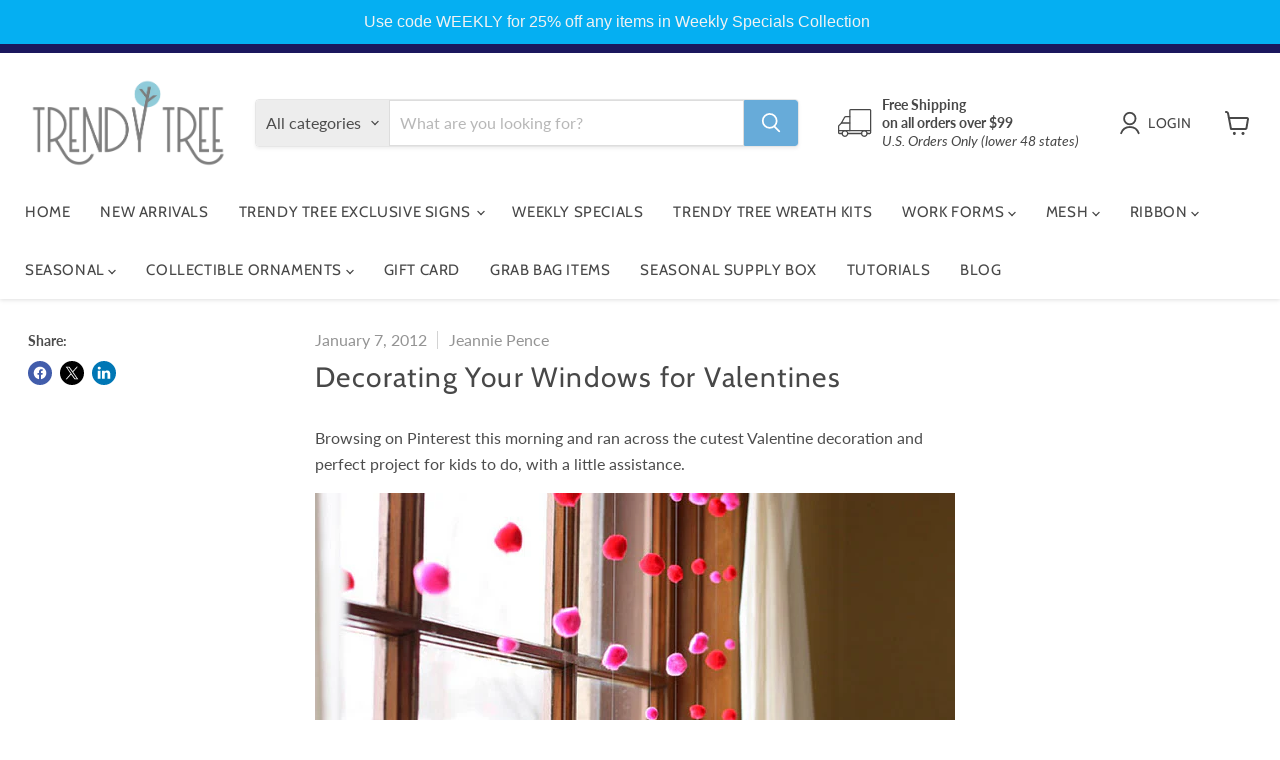

--- FILE ---
content_type: application/javascript
request_url: https://www.trendytree.com/apps/faire-wholesale/js?language_code=en
body_size: 215031
content:
var envName = "production";var widgetSessionIdentifier = "null";var settingsValues = {};var settingsMemento = "eyJhbGciOiJIUzUxMiJ9.eyJ0aW1lc3RhbXAiOjE3Njk5ODY4ODgzODB9.jHZ96z40BgHNV-26wSG7RaupH2DUFoi6A3ZKEkSXZHKPzWbjnBJnxEYN2TaTXbXgHTemnc8rWFxFEhUDqAnkBA";/*! For license information please see full-page-widget.81874875.js.LICENSE.txt */
(()=>{var e,t,r,n={321:e=>{"use strict";var t="object"==typeof document&&document.all;e.exports=void 0===t&&void 0!==t?function(e){return"function"==typeof e||e===t}:function(e){return"function"==typeof e}},326:e=>{e.exports=function(e){if("function"!=typeof e)throw new TypeError("Expected a function");return function(){var t=arguments;switch(t.length){case 0:return!e.call(this);case 1:return!e.call(this,t[0]);case 2:return!e.call(this,t[0],t[1]);case 3:return!e.call(this,t[0],t[1],t[2])}return!e.apply(this,t)}}},718:(e,t,r)=>{var n=r(40435),i=Array.prototype.splice;e.exports=function(e){var t=this.__data__,r=n(t,e);return!(r<0||(r==t.length-1?t.pop():i.call(t,r,1),--this.size,0))}},790:(e,t,r)=>{"use strict";var n=r(64690).PROPER,i=r(42675),o=r(74912);e.exports=function(e){return i(function(){return!!o[e]()||"​᠎"!=="​᠎"[e]()||n&&o[e].name!==e})}},861:(e,t,r)=>{"use strict";var n=r(88810),i=r(2484),o=r(6526),a=RangeError,s=String.fromCharCode,c=String.fromCodePoint,u=i([].join);n({target:"String",stat:!0,arity:1,forced:!!c&&1!==c.length},{fromCodePoint:function(e){for(var t,r=[],n=arguments.length,i=0;n>i;){if(t=+arguments[i++],o(t,1114111)!==t)throw new a(t+" is not a valid code point");r[i]=t<65536?s(t):s(55296+((t-=65536)>>10),t%1024+56320)}return u(r,"")}})},863:(e,t,r)=>{"use strict";var n,i,o=r(93625),a=r(2484),s=r(17267),c=r(28303),u=r(42537),l=r(76445),f=r(3844),d=r(16369).get,p=r(50991),h=r(35722),m=l("native-string-replace",String.prototype.replace),g=RegExp.prototype.exec,v=g,b=a("".charAt),y=a("".indexOf),_=a("".replace),A=a("".slice),E=(i=/b*/g,o(g,n=/a/,"a"),o(g,i,"a"),0!==n.lastIndex||0!==i.lastIndex),w=u.BROKEN_CARET,O=void 0!==/()??/.exec("")[1];(E||O||w||p||h)&&(v=function(e){var t,r,n,i,a,u,l,p=this,h=d(p),x=s(e),C=h.raw;if(C)return C.lastIndex=p.lastIndex,t=o(v,C,x),p.lastIndex=C.lastIndex,t;var S=h.groups,P=w&&p.sticky,R=o(c,p),T=p.source,j=0,I=x;if(P&&(R=_(R,"y",""),-1===y(R,"g")&&(R+="g"),I=A(x,p.lastIndex),p.lastIndex>0&&(!p.multiline||p.multiline&&"\n"!==b(x,p.lastIndex-1))&&(T="(?: "+T+")",I=" "+I,j++),r=new RegExp("^(?:"+T+")",R)),O&&(r=new RegExp("^"+T+"$(?!\\s)",R)),E&&(n=p.lastIndex),i=o(g,P?r:p,I),P?i?(i.input=A(i.input,j),i[0]=A(i[0],j),i.index=p.lastIndex,p.lastIndex+=i[0].length):p.lastIndex=0:E&&i&&(p.lastIndex=p.global?i.index+i[0].length:n),O&&i&&i.length>1&&o(m,i[0],r,function(){for(a=1;a<arguments.length-2;a++)void 0===arguments[a]&&(i[a]=void 0)}),i&&S)for(i.groups=u=f(null),a=0;a<S.length;a++)u[(l=S[a])[0]]=i[l[1]];return i}),e.exports=v},930:(e,t,r)=>{"use strict";var n=r(88810),i=r(33163),o=r(44461),a=r(17267),s=r(76445),c=r(40092),u=s("string-to-symbol-registry"),l=s("symbol-to-string-registry");n({target:"Symbol",stat:!0,forced:!c},{for:function(e){var t=a(e);if(o(u,t))return u[t];var r=i("Symbol")(t);return u[t]=r,l[r]=t,r}})},1367:(e,t)=>{"use strict";function r(e,t){var r=e.length;e.push(t);e:for(;0<r;){var n=r-1>>>1,i=e[n];if(!(0<o(i,t)))break e;e[n]=t,e[r]=i,r=n}}function n(e){return 0===e.length?null:e[0]}function i(e){if(0===e.length)return null;var t=e[0],r=e.pop();if(r!==t){e[0]=r;e:for(var n=0,i=e.length,a=i>>>1;n<a;){var s=2*(n+1)-1,c=e[s],u=s+1,l=e[u];if(0>o(c,r))u<i&&0>o(l,c)?(e[n]=l,e[u]=r,n=u):(e[n]=c,e[s]=r,n=s);else{if(!(u<i&&0>o(l,r)))break e;e[n]=l,e[u]=r,n=u}}}return t}function o(e,t){var r=e.sortIndex-t.sortIndex;return 0!==r?r:e.id-t.id}if(t.unstable_now=void 0,"object"==typeof performance&&"function"==typeof performance.now){var a=performance;t.unstable_now=function(){return a.now()}}else{var s=Date,c=s.now();t.unstable_now=function(){return s.now()-c}}var u=[],l=[],f=1,d=null,p=3,h=!1,m=!1,g=!1,v=!1,b="function"==typeof setTimeout?setTimeout:null,y="function"==typeof clearTimeout?clearTimeout:null,_="undefined"!=typeof setImmediate?setImmediate:null;function A(e){for(var t=n(l);null!==t;){if(null===t.callback)i(l);else{if(!(t.startTime<=e))break;i(l),t.sortIndex=t.expirationTime,r(u,t)}t=n(l)}}function E(e){if(g=!1,A(e),!m)if(null!==n(u))m=!0,O||(O=!0,w());else{var t=n(l);null!==t&&I(E,t.startTime-e)}}var w,O=!1,x=-1,C=5,S=-1;function P(){return!(!v&&t.unstable_now()-S<C)}function R(){if(v=!1,O){var e=t.unstable_now();S=e;var r=!0;try{e:{m=!1,g&&(g=!1,y(x),x=-1),h=!0;var o=p;try{t:{for(A(e),d=n(u);null!==d&&!(d.expirationTime>e&&P());){var a=d.callback;if("function"==typeof a){d.callback=null,p=d.priorityLevel;var s=a(d.expirationTime<=e);if(e=t.unstable_now(),"function"==typeof s){d.callback=s,A(e),r=!0;break t}d===n(u)&&i(u),A(e)}else i(u);d=n(u)}if(null!==d)r=!0;else{var c=n(l);null!==c&&I(E,c.startTime-e),r=!1}}break e}finally{d=null,p=o,h=!1}r=void 0}}finally{r?w():O=!1}}}if("function"==typeof _)w=function(){_(R)};else if("undefined"!=typeof MessageChannel){var T=new MessageChannel,j=T.port2;T.port1.onmessage=R,w=function(){j.postMessage(null)}}else w=function(){b(R,0)};function I(e,r){x=b(function(){e(t.unstable_now())},r)}t.unstable_IdlePriority=5,t.unstable_ImmediatePriority=1,t.unstable_LowPriority=4,t.unstable_NormalPriority=3,t.unstable_Profiling=null,t.unstable_UserBlockingPriority=2,t.unstable_cancelCallback=function(e){e.callback=null},t.unstable_forceFrameRate=function(e){0>e||125<e?console.error("forceFrameRate takes a positive int between 0 and 125, forcing frame rates higher than 125 fps is not supported"):C=0<e?Math.floor(1e3/e):5},t.unstable_getCurrentPriorityLevel=function(){return p},t.unstable_next=function(e){switch(p){case 1:case 2:case 3:var t=3;break;default:t=p}var r=p;p=t;try{return e()}finally{p=r}},t.unstable_requestPaint=function(){v=!0},t.unstable_runWithPriority=function(e,t){switch(e){case 1:case 2:case 3:case 4:case 5:break;default:e=3}var r=p;p=e;try{return t()}finally{p=r}},t.unstable_scheduleCallback=function(e,i,o){var a=t.unstable_now();switch(o="object"==typeof o&&null!==o&&"number"==typeof(o=o.delay)&&0<o?a+o:a,e){case 1:var s=-1;break;case 2:s=250;break;case 5:s=1073741823;break;case 4:s=1e4;break;default:s=5e3}return e={id:f++,callback:i,priorityLevel:e,startTime:o,expirationTime:s=o+s,sortIndex:-1},o>a?(e.sortIndex=o,r(l,e),null===n(u)&&e===n(l)&&(g?(y(x),x=-1):g=!0,I(E,o-a))):(e.sortIndex=s,r(u,e),m||h||(m=!0,O||(O=!0,w()))),e},t.unstable_shouldYield=P,t.unstable_wrapCallback=function(e){var t=p;return function(){var r=p;p=t;try{return e.apply(this,arguments)}finally{p=r}}}},1455:(e,t,r)=>{"use strict";var n=r(88810),i=r(49644),o=r(42675),a=r(94102),s=r(46327).onFreeze,c=Object.freeze;n({target:"Object",stat:!0,forced:o(function(){c(1)}),sham:!i},{freeze:function(e){return c&&a(e)?c(s(e)):e}})},1490:(e,t,r)=>{var n=r(33188)(r(37183),"Promise");e.exports=n},1986:(e,t,r)=>{"use strict";r(29585)},2246:(e,t,r)=>{"use strict";r.d(t,{I:()=>a}),r(39872);var n=r(27538),i=r(95943),o=r(52001),a=function(){var e;return!(0,i.K)()&&0===(null===(e=(0,o.F)("releaseVersion"))||void 0===e?void 0:e.indexOf("static"))||"local"===(0,n.p)()}},2283:(e,t,r)=>{"use strict";var n=r(94102),i=Math.floor;e.exports=Number.isInteger||function(e){return!n(e)&&isFinite(e)&&i(e)===e}},2304:(e,t,r)=>{"use strict";var n=r(88810),i=r(43555);n({global:!0,forced:parseInt!==i},{parseInt:i})},2396:(e,t,r)=>{"use strict";var n=r(80261),i={childContextTypes:!0,contextType:!0,contextTypes:!0,defaultProps:!0,displayName:!0,getDefaultProps:!0,getDerivedStateFromError:!0,getDerivedStateFromProps:!0,mixins:!0,propTypes:!0,type:!0},o={name:!0,length:!0,prototype:!0,caller:!0,callee:!0,arguments:!0,arity:!0},a={$$typeof:!0,compare:!0,defaultProps:!0,displayName:!0,propTypes:!0,type:!0},s={};function c(e){return n.isMemo(e)?a:s[e.$$typeof]||i}s[n.ForwardRef]={$$typeof:!0,render:!0,defaultProps:!0,displayName:!0,propTypes:!0},s[n.Memo]=a;var u=Object.defineProperty,l=Object.getOwnPropertyNames,f=Object.getOwnPropertySymbols,d=Object.getOwnPropertyDescriptor,p=Object.getPrototypeOf,h=Object.prototype;e.exports=function e(t,r,n){if("string"!=typeof r){if(h){var i=p(r);i&&i!==h&&e(t,i,n)}var a=l(r);f&&(a=a.concat(f(r)));for(var s=c(t),m=c(r),g=0;g<a.length;++g){var v=a[g];if(!(o[v]||n&&n[v]||m&&m[v]||s&&s[v])){var b=d(r,v);try{u(t,v,b)}catch(e){}}}}return t}},2484:(e,t,r)=>{"use strict";var n=r(33588),i=Function.prototype,o=i.call,a=n&&i.bind.bind(o,o);e.exports=n?a:function(e){return function(){return o.apply(e,arguments)}}},2881:(e,t,r)=>{var n=r(26837),i=r(19946);e.exports=function(e,t){return n(e,i(e),t)}},2961:(e,t,r)=>{"use strict";var n=r(29004),i=r(2484),o=r(20051),a=r(68649),s=r(88770),c=r(4929),u=i([].push),l=function(e){var t=1===e,r=2===e,i=3===e,l=4===e,f=6===e,d=7===e,p=5===e||f;return function(h,m,g,v){for(var b,y,_=a(h),A=o(_),E=s(A),w=n(m,g),O=0,x=v||c,C=t?x(h,E):r||d?x(h,0):void 0;E>O;O++)if((p||O in A)&&(y=w(b=A[O],O,_),e))if(t)C[O]=y;else if(y)switch(e){case 3:return!0;case 5:return b;case 6:return O;case 2:u(C,b)}else switch(e){case 4:return!1;case 7:u(C,b)}return f?-1:i||l?l:C}};e.exports={forEach:l(0),map:l(1),filter:l(2),some:l(3),every:l(4),find:l(5),findIndex:l(6),filterReject:l(7)}},2993:(e,t,r)=>{var n=r(71607),i=r(53852);e.exports=function(e,t){return null!=e&&i(e,t,n)}},3037:(e,t,r)=>{"use strict";var n=r(92128),i=r(30706),o=r(86005),a=r(10659),s=r(28969),c=r(64700);t.f=n&&!i?Object.defineProperties:function(e,t){a(e);for(var r,n=s(t),i=c(t),u=i.length,l=0;u>l;)o.f(e,r=i[l++],n[r]);return e}},3087:(e,t,r)=>{"use strict";var n=r(42675),i=r(25936);e.exports=!n(function(){var e=new Error("a");return!("stack"in e)||(Object.defineProperty(e,"stack",i(1,7)),7!==e.stack)})},3107:(e,t,r)=>{"use strict";var n=r(42404),i=r(11990).has,o=r(7358),a=r(84665),s=r(88711),c=r(91151);e.exports=function(e){var t=n(this),r=a(e);if(o(t)<r.size)return!1;var u=r.getIterator();return!1!==s(u,function(e){if(!i(t,e))return c(u,"normal",!1)})}},3119:(e,t,r)=>{var n=r(42981),i=r(83234),o=r(75580),a=r(95919),s=r(19804),c=o(function(e,t){var r=s(t);return a(r)&&(r=void 0),a(e)?n(e,i(t,1,a,!0),void 0,r):[]});e.exports=c},3291:(e,t,r)=>{"use strict";var n=r(54175);t.f=n},3597:(e,t,r)=>{"use strict";var n,i,o,a=r(42675),s=r(321),c=r(94102),u=r(3844),l=r(65927),f=r(25236),d=r(54175),p=r(36007),h=d("iterator"),m=!1;[].keys&&("next"in(o=[].keys())?(i=l(l(o)))!==Object.prototype&&(n=i):m=!0),!c(n)||a(function(){var e={};return n[h].call(e)!==e})?n={}:p&&(n=u(n)),s(n[h])||f(n,h,function(){return this}),e.exports={IteratorPrototype:n,BUGGY_SAFARI_ITERATORS:m}},3803:(e,t,r)=>{var n=r(46015),i=r(26642),o=r(83572),a=Math.max,s=Math.min;e.exports=function(e,t,r){var c,u,l,f,d,p,h=0,m=!1,g=!1,v=!0;if("function"!=typeof e)throw new TypeError("Expected a function");function b(t){var r=c,n=u;return c=u=void 0,h=t,f=e.apply(n,r)}function y(e){var r=e-p;return void 0===p||r>=t||r<0||g&&e-h>=l}function _(){var e=i();if(y(e))return A(e);d=setTimeout(_,function(e){var r=t-(e-p);return g?s(r,l-(e-h)):r}(e))}function A(e){return d=void 0,v&&c?b(e):(c=u=void 0,f)}function E(){var e=i(),r=y(e);if(c=arguments,u=this,p=e,r){if(void 0===d)return function(e){return h=e,d=setTimeout(_,t),m?b(e):f}(p);if(g)return clearTimeout(d),d=setTimeout(_,t),b(p)}return void 0===d&&(d=setTimeout(_,t)),f}return t=o(t)||0,n(r)&&(m=!!r.leading,l=(g="maxWait"in r)?a(o(r.maxWait)||0,t):l,v="trailing"in r?!!r.trailing:v),E.cancel=function(){void 0!==d&&clearTimeout(d),h=0,c=p=u=d=void 0},E.flush=function(){return void 0===d?f:A(i())},E}},3844:(e,t,r)=>{"use strict";var n,i=r(10659),o=r(3037),a=r(58563),s=r(16617),c=r(27073),u=r(84451),l=r(93779),f="prototype",d="script",p=l("IE_PROTO"),h=function(){},m=function(e){return"<"+d+">"+e+"</"+d+">"},g=function(e){e.write(m("")),e.close();var t=e.parentWindow.Object;return e=null,t},v=function(){try{n=new ActiveXObject("htmlfile")}catch(e){}var e,t,r;v="undefined"!=typeof document?document.domain&&n?g(n):(t=u("iframe"),r="java"+d+":",t.style.display="none",c.appendChild(t),t.src=String(r),(e=t.contentWindow.document).open(),e.write(m("document.F=Object")),e.close(),e.F):g(n);for(var i=a.length;i--;)delete v[f][a[i]];return v()};s[p]=!0,e.exports=Object.create||function(e,t){var r;return null!==e?(h[f]=i(e),r=new h,h[f]=null,r[p]=e):r=v(),void 0===t?r:o.f(r,t)}},3902:(e,t,r)=>{var n=r(85928);e.exports=function(e,t,r){return null==e?e:n(e,t,r)}},3967:(e,t,r)=>{var n=r(60789),i=r(48561),o=r(91451);e.exports=function(e,t){var r=this.__data__;if(r instanceof n){var a=r.__data__;if(!i||a.length<199)return a.push([e,t]),this.size=++r.size,this;r=this.__data__=new o(a)}return r.set(e,t),this.size=r.size,this}},3985:(e,t,r)=>{"use strict";var n=r(10659),i=r(73112),o=r(59601),a=r(54175)("species");e.exports=function(e,t){var r,s=n(e).constructor;return void 0===s||o(r=n(s)[a])?t:i(r)}},4024:(e,t,r)=>{var n=r(10162),i=r(26143),o=r(43271),a=o&&o.isMap,s=a?i(a):n;e.exports=s},4254:(e,t,r)=>{var n=r(86937)("toUpperCase");e.exports=n},4267:(e,t,r)=>{"use strict";var n=r(88810),i=r(863);n({target:"RegExp",proto:!0,forced:/./.exec!==i},{exec:i})},4495:(e,t,r)=>{"use strict";var n=r(88810),i=r(88052),o=r(56038),a=r(92128),s=TypeError,c=Object.defineProperty,u=i.self!==i;try{if(a){var l=Object.getOwnPropertyDescriptor(i,"self");!u&&l&&l.get&&l.enumerable||o(i,"self",{get:function(){return i},set:function(e){if(this!==i)throw new s("Illegal invocation");c(i,"self",{value:e,writable:!0,configurable:!0,enumerable:!0})},configurable:!0,enumerable:!0})}else n({global:!0,simple:!0,forced:u},{self:i})}catch(e){}},4501:e=>{e.exports=function(e){var t=-1,r=Array(e.size);return e.forEach(function(e){r[++t]=[e,e]}),r}},4792:(e,t,r)=>{"use strict";var n=r(2484),i=r(44461),o=r(28969),a=r(56749).indexOf,s=r(16617),c=n([].push);e.exports=function(e,t){var r,n=o(e),u=0,l=[];for(r in n)!i(s,r)&&i(n,r)&&c(l,r);for(;t.length>u;)i(n,r=t[u++])&&(~a(l,r)||c(l,r));return l}},4929:(e,t,r)=>{"use strict";var n=r(48845);e.exports=function(e,t){return new(n(e))(0===t?0:t)}},4958:(e,t,r)=>{"use strict";var n=r(88810),i=r(42675),o=r(21948),a=r(94102),s=r(68649),c=r(88770),u=r(53081),l=r(84028),f=r(4929),d=r(92321),p=r(54175),h=r(22763),m=p("isConcatSpreadable"),g=h>=51||!i(function(){var e=[];return e[m]=!1,e.concat()[0]!==e}),v=function(e){if(!a(e))return!1;var t=e[m];return void 0!==t?!!t:o(e)};n({target:"Array",proto:!0,arity:1,forced:!g||!d("concat")},{concat:function(e){var t,r,n,i,o,a=s(this),d=f(a,0),p=0;for(t=-1,n=arguments.length;t<n;t++)if(v(o=-1===t?a:arguments[t]))for(i=c(o),u(p+i),r=0;r<i;r++,p++)r in o&&l(d,p,o[r]);else u(p+1),l(d,p++,o);return d.length=p,d}})},5229:(e,t,r)=>{var n=r(16990),i=r(79637),o=r(46184),a=Function.prototype,s=Object.prototype,c=a.toString,u=s.hasOwnProperty,l=c.call(Object);e.exports=function(e){if(!o(e)||"[object Object]"!=n(e))return!1;var t=i(e);if(null===t)return!0;var r=u.call(t,"constructor")&&t.constructor;return"function"==typeof r&&r instanceof r&&c.call(r)==l}},5421:(e,t,r)=>{"use strict";var n=r(88810),i=r(6751);n({target:"Array",proto:!0,forced:i!==[].lastIndexOf},{lastIndexOf:i})},5424:(e,t,r)=>{"use strict";var n=r(88810),i=r(36007),o=r(92128),a=r(88052),s=r(79747),c=r(2484),u=r(92360),l=r(44461),f=r(19859),d=r(37837),p=r(73401),h=r(90573),m=r(42675),g=r(24956).f,v=r(33071).f,b=r(86005).f,y=r(77156),_=r(65150).trim,A="Number",E=a[A],w=s[A],O=E.prototype,x=a.TypeError,C=c("".slice),S=c("".charCodeAt),P=u(A,!E(" 0o1")||!E("0b1")||E("+0x1")),R=function(e){var t,r=arguments.length<1?0:E(function(e){var t=h(e,"number");return"bigint"==typeof t?t:function(e){var t,r,n,i,o,a,s,c,u=h(e,"number");if(p(u))throw new x("Cannot convert a Symbol value to a number");if("string"==typeof u&&u.length>2)if(u=_(u),43===(t=S(u,0))||45===t){if(88===(r=S(u,2))||120===r)return NaN}else if(48===t){switch(S(u,1)){case 66:case 98:n=2,i=49;break;case 79:case 111:n=8,i=55;break;default:return+u}for(a=(o=C(u,2)).length,s=0;s<a;s++)if((c=S(o,s))<48||c>i)return NaN;return parseInt(o,n)}return+u}(t)}(e));return d(O,t=this)&&m(function(){y(t)})?f(Object(r),this,R):r};R.prototype=O,P&&!i&&(O.constructor=R),n({global:!0,constructor:!0,wrap:!0,forced:P},{Number:R});var T=function(e,t){for(var r,n=o?g(t):"MAX_VALUE,MIN_VALUE,NaN,NEGATIVE_INFINITY,POSITIVE_INFINITY,EPSILON,MAX_SAFE_INTEGER,MIN_SAFE_INTEGER,isFinite,isInteger,isNaN,isSafeInteger,parseFloat,parseInt,fromString,range".split(","),i=0;n.length>i;i++)l(t,r=n[i])&&!l(e,r)&&b(e,r,v(t,r))};i&&w&&T(s[A],w),(P||i)&&T(s[A],E)},5839:(e,t,r)=>{var n=r(61534),i=r(26671);function o(e,t){this.__wrapped__=e,this.__actions__=[],this.__chain__=!!t,this.__index__=0,this.__values__=void 0}o.prototype=n(i.prototype),o.prototype.constructor=o,e.exports=o},5882:(e,t,r)=>{"use strict";r.d(t,{A:()=>s});var n=r(23536),i=r.n(n),o=r(75248),a=r.n(o)()(i());a.push([e.id,".svgicon {\n  display: inline-block;\n  color: var(--f-svg-color, inherit);\n  fill: var(--f-svg-fill, currentColor);\n  flex-shrink: 0;\n  width: var(--f-svg-width, 1em);\n  height: var(--f-svg-height, 1em);\n  margin: var(--f-svg-margin, 0);\n  transition: fill 200ms cubic-bezier(0.4, 0, 0.2, 1) 0ms;\n  user-select: none;\n}\n\n.svgicon-font-size {\n  font-size: var(--f-svg-font-size);\n}\n","",{version:3,sources:["webpack://./../../core/slate/src/private/icon/native-styles.css"],names:[],mappings:"AAAA;EACE,qBAAqB;EACrB,kCAAkC;EAClC,qCAAqC;EACrC,cAAc;EACd,8BAA8B;EAC9B,gCAAgC;EAChC,8BAA8B;EAC9B,uDAAuD;EACvD,iBAAiB;AACnB;;AAEA;EACE,iCAAiC;AACnC",sourcesContent:[".svgicon {\n  display: inline-block;\n  color: var(--f-svg-color, inherit);\n  fill: var(--f-svg-fill, currentColor);\n  flex-shrink: 0;\n  width: var(--f-svg-width, 1em);\n  height: var(--f-svg-height, 1em);\n  margin: var(--f-svg-margin, 0);\n  transition: fill 200ms cubic-bezier(0.4, 0, 0.2, 1) 0ms;\n  user-select: none;\n}\n\n.svgicon-font-size {\n  font-size: var(--f-svg-font-size);\n}\n"],sourceRoot:""}]);const s=a},6064:(e,t,r)=>{e=r.nmd(e);var n=r(37183),i=t&&!t.nodeType&&t,o=i&&e&&!e.nodeType&&e,a=o&&o.exports===i?n.Buffer:void 0,s=a?a.allocUnsafe:void 0;e.exports=function(e,t){if(t)return e.slice();var r=e.length,n=s?s(r):new e.constructor(r);return e.copy(n),n}},6128:(e,t,r)=>{var n=r(61429)(Object.keys,Object);e.exports=n},6506:(e,t,r)=>{"use strict";r(49343)},6526:(e,t,r)=>{"use strict";var n=r(7391),i=Math.max,o=Math.min;e.exports=function(e,t){var r=n(e);return r<0?i(r+t,0):o(r,t)}},6558:(e,t,r)=>{"use strict";r(68808),r(75143),r(70383),r(12035),r(92173),r(72148)},6572:(e,t,r)=>{"use strict";var n=r(92128),i=r(42675),o=r(10659),a=r(68687),s=Error.prototype.toString,c=i(function(){if(n){var e=Object.create(Object.defineProperty({},"name",{get:function(){return this===e}}));if("true"!==s.call(e))return!0}return"2: 1"!==s.call({message:1,name:2})||"Error"!==s.call({})});e.exports=c?function(){var e=o(this),t=a(e.name,"Error"),r=a(e.message);return t?r?t+": "+r:t:r}:s},6626:e=>{"use strict";e.exports=function(e){var t=document.createElement("style");return e.setAttributes(t,e.attributes),e.insert(t,e.options),t}},6751:(e,t,r)=>{"use strict";var n=r(50133),i=r(28969),o=r(7391),a=r(88770),s=r(28754),c=Math.min,u=[].lastIndexOf,l=!!u&&1/[1].lastIndexOf(1,-0)<0,f=s("lastIndexOf"),d=l||!f;e.exports=d?function(e){if(l)return n(u,this,arguments)||0;var t=i(this),r=a(t);if(0===r)return-1;var s=r-1;for(arguments.length>1&&(s=c(s,o(arguments[1]))),s<0&&(s=r+s);s>=0;s--)if(s in t&&t[s]===e)return s||0;return-1}:u},6781:(e,t,r)=>{"use strict";var n,i,o,a,s=r(88052),c=r(50133),u=r(29004),l=r(321),f=r(44461),d=r(42675),p=r(27073),h=r(24540),m=r(84451),g=r(90464),v=r(42900),b=r(66125),y=s.setImmediate,_=s.clearImmediate,A=s.process,E=s.Dispatch,w=s.Function,O=s.MessageChannel,x=s.String,C=0,S={},P="onreadystatechange";d(function(){n=s.location});var R=function(e){if(f(S,e)){var t=S[e];delete S[e],t()}},T=function(e){return function(){R(e)}},j=function(e){R(e.data)},I=function(e){s.postMessage(x(e),n.protocol+"//"+n.host)};y&&_||(y=function(e){g(arguments.length,1);var t=l(e)?e:w(e),r=h(arguments,1);return S[++C]=function(){c(t,void 0,r)},i(C),C},_=function(e){delete S[e]},b?i=function(e){A.nextTick(T(e))}:E&&E.now?i=function(e){E.now(T(e))}:O&&!v?(a=(o=new O).port2,o.port1.onmessage=j,i=u(a.postMessage,a)):s.addEventListener&&l(s.postMessage)&&!s.importScripts&&n&&"file:"!==n.protocol&&!d(I)?(i=I,s.addEventListener("message",j,!1)):i=P in m("script")?function(e){p.appendChild(m("script"))[P]=function(){p.removeChild(this),R(e)}}:function(e){setTimeout(T(e),0)}),e.exports={set:y,clear:_}},6794:(e,t,r)=>{"use strict";var n=r(10659),i=r(94102),o=r(81031);e.exports=function(e,t){if(n(e),i(t)&&t.constructor===e)return t;var r=o.f(e);return(0,r.resolve)(t),r.promise}},6805:(e,t,r)=>{"use strict";var n=r(88810),i=r(92128),o=r(3037).f;n({target:"Object",stat:!0,forced:Object.defineProperties!==o,sham:!i},{defineProperties:o})},7098:(e,t,r)=>{var n=r(14183);e.exports=function(e,t){var r;return n(e,function(e,n,i){return!(r=t(e,n,i))}),!!r}},7183:e=>{"use strict";e.exports="SECRET_DO_NOT_PASS_THIS_OR_YOU_WILL_BE_FIRED"},7187:(e,t,r)=>{var n=r(37183).Symbol;e.exports=n},7358:(e,t,r)=>{"use strict";var n=r(18438),i=r(11990);e.exports=n(i.proto,"size","get")||function(e){return e.size}},7372:(e,t,r)=>{"use strict";var n=r(88810),i=r(2961).filter;n({target:"Array",proto:!0,forced:!r(92321)("filter")},{filter:function(e){return i(this,e,arguments.length>1?arguments[1]:void 0)}})},7391:(e,t,r)=>{"use strict";var n=r(24049);e.exports=function(e){var t=+e;return t!=t||0===t?0:n(t)}},7476:(e,t,r)=>{"use strict";var n=r(88810),i=r(68649),o=r(64700);n({target:"Object",stat:!0,forced:r(42675)(function(){o(1)})},{keys:function(e){return o(i(e))}})},7499:e=>{e.exports=function(e,t,r,n){var i=r?r.call(n,e,t):void 0;if(void 0!==i)return!!i;if(e===t)return!0;if("object"!=typeof e||!e||"object"!=typeof t||!t)return!1;var o=Object.keys(e),a=Object.keys(t);if(o.length!==a.length)return!1;for(var s=Object.prototype.hasOwnProperty.bind(t),c=0;c<o.length;c++){var u=o[c];if(!s(u))return!1;var l=e[u],f=t[u];if(!1===(i=r?r.call(n,l,f,u):void 0)||void 0===i&&l!==f)return!1}return!0}},7641:(e,t,r)=>{var n=r(46015),i=r(88089),o=r(65567),a=Object.prototype.hasOwnProperty;e.exports=function(e){if(!n(e))return o(e);var t=i(e),r=[];for(var s in e)("constructor"!=s||!t&&a.call(e,s))&&r.push(s);return r}},7747:(e,t,r)=>{var n=r(21960),i=Object.prototype.hasOwnProperty;e.exports=function(e){var t=this.__data__;if(n){var r=t[e];return"__lodash_hash_undefined__"===r?void 0:r}return i.call(t,e)?t[e]:void 0}},7769:(e,t)=>{"use strict";var r={}.propertyIsEnumerable,n=Object.getOwnPropertyDescriptor,i=n&&!r.call({1:2},1);t.f=i?function(e){var t=n(this,e);return!!t&&t.enumerable}:r},8021:(e,t,r)=>{"use strict";var n=r(88810),i=r(93625),o=r(54334),a=r(10659),s=r(30779),c=r(61274),u=r(24035),l=r(36007),f=r(91151),d=r(88576),p=r(24241),h=!l&&!d("filter",function(){}),m=!l&&!h&&p("filter",TypeError),g=l||h||m,v=c(function(){for(var e,t,r=this.iterator,n=this.predicate,o=this.next;;){if(e=a(i(o,r)),this.done=!!e.done)return;if(t=e.value,u(r,n,[t,this.counter++],!0))return t}});n({target:"Iterator",proto:!0,real:!0,forced:g},{filter:function(e){a(this);try{o(e)}catch(e){f(this,"throw",e)}return m?i(m,this,e):new v(s(this),{predicate:e})}})},8284:e=>{e.exports=function(e){return e.split("")}},8380:(e,t,r)=>{"use strict";r(33779)},8590:e=>{function t(r,n,i,o){var a=Object.defineProperty;try{a({},"",{})}catch(r){a=0}e.exports=t=function(e,r,n,i){function o(r,n){t(e,r,function(e){return this._invoke(r,n,e)})}r?a?a(e,r,{value:n,enumerable:!i,configurable:!i,writable:!i}):e[r]=n:(o("next",0),o("throw",1),o("return",2))},e.exports.__esModule=!0,e.exports.default=e.exports,t(r,n,i,o)}e.exports=t,e.exports.__esModule=!0,e.exports.default=e.exports},8676:(e,t,r)=>{"use strict";var n=r(88810),i=r(93625),o=r(36007),a=r(64690),s=r(321),c=r(47270),u=r(65927),l=r(31715),f=r(98819),d=r(70671),p=r(25236),h=r(54175),m=r(56609),g=r(3597),v=a.PROPER,b=a.CONFIGURABLE,y=g.IteratorPrototype,_=g.BUGGY_SAFARI_ITERATORS,A=h("iterator"),E="keys",w="values",O="entries",x=function(){return this};e.exports=function(e,t,r,a,h,g,C){c(r,t,a);var S,P,R,T=function(e){if(e===h&&D)return D;if(!_&&e&&e in k)return k[e];switch(e){case E:case w:case O:return function(){return new r(this,e)}}return function(){return new r(this)}},j=t+" Iterator",I=!1,k=e.prototype,N=k[A]||k["@@iterator"]||h&&k[h],D=!_&&N||T(h),F="Array"===t&&k.entries||N;if(F&&(S=u(F.call(new e)))!==Object.prototype&&S.next&&(o||u(S)===y||(l?l(S,y):s(S[A])||p(S,A,x)),f(S,j,!0,!0),o&&(m[j]=x)),v&&h===w&&N&&N.name!==w&&(!o&&b?d(k,"name",w):(I=!0,D=function(){return i(N,this)})),h)if(P={values:T(w),keys:g?D:T(E),entries:T(O)},C)for(R in P)(_||I||!(R in k))&&p(k,R,P[R]);else n({target:t,proto:!0,forced:_||I},P);return o&&!C||k[A]===D||p(k,A,D,{name:h}),m[t]=D,P}},8704:e=>{var t=Object.prototype.toString;e.exports=function(e){return t.call(e)}},9073:(e,t)=>{"use strict";t.f=Object.getOwnPropertySymbols},9142:(e,t,r)=>{var n=r(83733);e.exports=function(e,t,r){"__proto__"==t&&n?n(e,t,{configurable:!0,enumerable:!0,value:r,writable:!0}):e[t]=r}},9184:e=>{e.exports=function(e){var t=this.has(e)&&delete this.__data__[e];return this.size-=t?1:0,t}},9243:e=>{var t=/[^\x00-\x2f\x3a-\x40\x5b-\x60\x7b-\x7f]+/g;e.exports=function(e){return e.match(t)||[]}},9455:(e,t,r)=>{"use strict";var n=r(2484),i=r(42675),o=r(321),a=r(44461),s=r(92128),c=r(64690).CONFIGURABLE,u=r(42718),l=r(16369),f=l.enforce,d=l.get,p=String,h=Object.defineProperty,m=n("".slice),g=n("".replace),v=n([].join),b=s&&!i(function(){return 8!==h(function(){},"length",{value:8}).length}),y=String(String).split("String"),_=e.exports=function(e,t,r){"Symbol("===m(p(t),0,7)&&(t="["+g(p(t),/^Symbol\(([^)]*)\).*$/,"$1")+"]"),r&&r.getter&&(t="get "+t),r&&r.setter&&(t="set "+t),(!a(e,"name")||c&&e.name!==t)&&(s?h(e,"name",{value:t,configurable:!0}):e.name=t),b&&r&&a(r,"arity")&&e.length!==r.arity&&h(e,"length",{value:r.arity});try{r&&a(r,"constructor")&&r.constructor?s&&h(e,"prototype",{writable:!1}):e.prototype&&(e.prototype=void 0)}catch(e){}var n=f(e);return a(n,"source")||(n.source=v(y,"string"==typeof t?t:"")),e};Function.prototype.toString=_(function(){return o(this)&&d(this).source||u(this)},"toString")},9688:(e,t,r)=>{"use strict";var n=r(88810),i=r(88052),o=r(2484),a=r(92360),s=r(25236),c=r(46327),u=r(71072),l=r(55755),f=r(321),d=r(59601),p=r(94102),h=r(42675),m=r(99976),g=r(98819),v=r(19859);e.exports=function(e,t,r){var b=-1!==e.indexOf("Map"),y=-1!==e.indexOf("Weak"),_=b?"set":"add",A=i[e],E=A&&A.prototype,w=A,O={},x=function(e){var t=o(E[e]);s(E,e,"add"===e?function(e){return t(this,0===e?0:e),this}:"delete"===e?function(e){return!(y&&!p(e))&&t(this,0===e?0:e)}:"get"===e?function(e){return y&&!p(e)?void 0:t(this,0===e?0:e)}:"has"===e?function(e){return!(y&&!p(e))&&t(this,0===e?0:e)}:function(e,r){return t(this,0===e?0:e,r),this})};if(a(e,!f(A)||!(y||E.forEach&&!h(function(){(new A).entries().next()}))))w=r.getConstructor(t,e,b,_),c.enable();else if(a(e,!0)){var C=new w,S=C[_](y?{}:-0,1)!==C,P=h(function(){C.has(1)}),R=m(function(e){new A(e)}),T=!y&&h(function(){for(var e=new A,t=5;t--;)e[_](t,t);return!e.has(-0)});R||((w=t(function(e,t){l(e,E);var r=v(new A,e,w);return d(t)||u(t,r[_],{that:r,AS_ENTRIES:b}),r})).prototype=E,E.constructor=w),(P||T)&&(x("delete"),x("has"),b&&x("get")),(T||S)&&x(_),y&&E.clear&&delete E.clear}return O[e]=w,n({global:!0,constructor:!0,forced:w!==A},O),g(w,e),y||r.setStrong(w,e,b),w}},10162:(e,t,r)=>{var n=r(58355),i=r(46184);e.exports=function(e){return i(e)&&"[object Map]"==n(e)}},10326:(e,t,r)=>{"use strict";var n=r(88810),i=r(2484),o=r(21948),a=i([].reverse),s=[1,2];n({target:"Array",proto:!0,forced:String(s)===String(s.reverse())},{reverse:function(){return o(this)&&(this.length=this.length),a(this)}})},10659:(e,t,r)=>{"use strict";var n=r(94102),i=String,o=TypeError;e.exports=function(e){if(n(e))return e;throw new o(i(e)+" is not an object")}},10691:e=>{e.exports={}},11036:(e,t,r)=>{var n=r(18037);e.exports=function(e){var t=n(this,e).delete(e);return this.size-=t?1:0,t}},11308:(e,t,r)=>{var n=r(83234);e.exports=function(e){return null!=e&&e.length?n(e,1):[]}},11329:e=>{e.exports=function(){return!1}},11506:(e,t,r)=>{var n=r(11308),i=r(13903),o=r(52139);e.exports=function(e){return o(i(e,void 0,n),e+"")}},11671:(e,t,r)=>{var n=r(73911);e.exports=function(e,t){var r=t?n(e.buffer):e.buffer;return new e.constructor(r,e.byteOffset,e.length)}},11990:(e,t,r)=>{"use strict";var n=r(2484),i=Set.prototype;e.exports={Set,add:n(i.add),has:n(i.has),remove:n(i.delete),proto:i}},12035:(e,t,r)=>{"use strict";var n=r(88810),i=r(93625),o=r(54334),a=r(81031),s=r(93443),c=r(71072);n({target:"Promise",stat:!0,forced:r(80341)},{race:function(e){var t=this,r=a.f(t),n=r.reject,u=s(function(){var a=o(t.resolve);c(e,function(e){i(a,t,e).then(r.resolve,n)})});return u.error&&n(u.value),r.promise}})},12082:(e,t,r)=>{"use strict";var n=r(2484),i=r(54334),o=r(94102),a=r(44461),s=r(24540),c=r(33588),u=Function,l=n([].concat),f=n([].join),d={};e.exports=c?u.bind:function(e){var t=i(this),r=t.prototype,n=s(arguments,1),c=function(){var r=l(n,s(arguments));return this instanceof c?function(e,t,r){if(!a(d,t)){for(var n=[],i=0;i<t;i++)n[i]="a["+i+"]";d[t]=u("C,a","return new C("+f(n,",")+")")}return d[t](e,r)}(t,r.length,r):t.apply(e,r)};return o(r)&&(c.prototype=r),c}},12801:(e,t,r)=>{var n=r(49121),i=r(59406),o=r(76459);e.exports=function(e){var t=i(e);return 1==t.length&&t[0][2]?o(t[0][0],t[0][1]):function(r){return r===e||n(r,e,t)}}},12832:(e,t,r)=>{var n=r(84742);e.exports=function(e){return null==e?"":n(e)}},13026:(e,t,r)=>{"use strict";var n=r(7391),i=Math.min;e.exports=function(e){var t=n(e);return t>0?i(t,9007199254740991):0}},13134:(e,t,r)=>{"use strict";function n(e){return n=Object.setPrototypeOf?Object.getPrototypeOf.bind():function(e){return e.__proto__||Object.getPrototypeOf(e)},n(e)}r.d(t,{A:()=>n})},13179:(e,t,r)=>{"use strict";var n=r(25236);e.exports=function(e,t,r){for(var i in t)n(e,i,t[i],r);return e}},13182:e=>{"use strict";e.exports=e=>encodeURIComponent(e).replace(/[!'()*]/g,e=>`%${e.charCodeAt(0).toString(16).toUpperCase()}`)},13232:(e,t,r)=>{var n=r(87938),i=r(94207),o=r(7098),a=r(64383),s=r(36218);e.exports=function(e,t,r){var c=a(e)?n:o;return r&&s(e,t,r)&&(t=void 0),c(e,i(t,3))}},13615:(e,t,r)=>{var n=r(48342),i=r(9184),o=r(7747),a=r(74287),s=r(80007);function c(e){var t=-1,r=null==e?0:e.length;for(this.clear();++t<r;){var n=e[t];this.set(n[0],n[1])}}c.prototype.clear=n,c.prototype.delete=i,c.prototype.get=o,c.prototype.has=a,c.prototype.set=s,e.exports=c},13830:(e,t,r)=>{var n=r(57608),i=r(38420);e.exports=function(e){return null==e?[]:n(e,i(e))}},13893:(e,t,r)=>{"use strict";var n=r(33163),i=r(44461),o=r(70671),a=r(37837),s=r(31715),c=r(81704),u=r(57132),l=r(19859),f=r(68687),d=r(28580),p=r(44535),h=r(92128),m=r(36007);e.exports=function(e,t,r,g){var v="stackTraceLimit",b=g?2:1,y=e.split("."),_=y[y.length-1],A=n.apply(null,y);if(A){var E=A.prototype;if(!m&&i(E,"cause")&&delete E.cause,!r)return A;var w=n("Error"),O=t(function(e,t){var r=f(g?t:e,void 0),n=g?new A(e):new A;return void 0!==r&&o(n,"message",r),p(n,O,n.stack,2),this&&a(E,this)&&l(n,this,O),arguments.length>b&&d(n,arguments[b]),n});if(O.prototype=E,"Error"!==_?s?s(O,w):c(O,w,{name:!0}):h&&v in A&&(u(O,A,v),u(O,A,"prepareStackTrace")),c(O,A),!m)try{E.name!==_&&o(E,"name",_),E.constructor=O}catch(e){}return O}}},13903:(e,t,r)=>{var n=r(64235),i=Math.max;e.exports=function(e,t,r){return t=i(void 0===t?e.length-1:t,0),function(){for(var o=arguments,a=-1,s=i(o.length-t,0),c=Array(s);++a<s;)c[a]=o[t+a];a=-1;for(var u=Array(t+1);++a<t;)u[a]=o[a];return u[t]=r(c),n(e,this,u)}}},14113:(e,t,r)=>{"use strict";var n=r(92128),i=r(42675),o=r(84451);e.exports=!n&&!i(function(){return 7!==Object.defineProperty(o("div"),"a",{get:function(){return 7}}).a})},14183:(e,t,r)=>{var n=r(76895),i=r(19835)(n);e.exports=i},15321:(e,t,r)=>{"use strict";var n=r(88810),i=r(71072),o=r(54334),a=r(10659),s=r(30779),c=r(91151),u=r(24241),l=r(50133),f=r(42675),d=TypeError,p=f(function(){[].keys().reduce(function(){},void 0)}),h=!p&&u("reduce",d);n({target:"Iterator",proto:!0,real:!0,forced:p||h},{reduce:function(e){a(this);try{o(e)}catch(e){c(this,"throw",e)}var t=arguments.length<2,r=t?void 0:arguments[1];if(h)return l(h,this,t?[e]:[e,r]);var n=s(this),u=0;if(i(n,function(n){t?(t=!1,r=n):r=e(r,n,u),u++},{IS_RECORD:!0}),t)throw new d("Reduce of empty iterator with no initial value");return r}})},15734:(e,t,r)=>{"use strict";r(4267);var n,i,o=r(88810),a=r(93625),s=r(321),c=r(10659),u=r(17267),l=(n=!1,(i=/[ac]/).exec=function(){return n=!0,/./.exec.apply(this,arguments)},!0===i.test("abc")&&n),f=/./.test;o({target:"RegExp",proto:!0,forced:!l},{test:function(e){var t=c(this),r=u(e),n=t.exec;if(!s(n))return a(f,t,r);var i=a(n,t,r);return null!==i&&(c(i),!0)}})},16335:(e,t,r)=>{"use strict";var n=r(88810),i=r(18948);n({global:!0,forced:parseFloat!==i},{parseFloat:i})},16369:(e,t,r)=>{"use strict";var n,i,o,a=r(48434),s=r(88052),c=r(94102),u=r(70671),l=r(44461),f=r(32921),d=r(93779),p=r(16617),h="Object already initialized",m=s.TypeError,g=s.WeakMap;if(a||f.state){var v=f.state||(f.state=new g);v.get=v.get,v.has=v.has,v.set=v.set,n=function(e,t){if(v.has(e))throw new m(h);return t.facade=e,v.set(e,t),t},i=function(e){return v.get(e)||{}},o=function(e){return v.has(e)}}else{var b=d("state");p[b]=!0,n=function(e,t){if(l(e,b))throw new m(h);return t.facade=e,u(e,b,t),t},i=function(e){return l(e,b)?e[b]:{}},o=function(e){return l(e,b)}}e.exports={set:n,get:i,has:o,enforce:function(e){return o(e)?i(e):n(e,{})},getterFor:function(e){return function(t){var r;if(!c(t)||(r=i(t)).type!==e)throw new m("Incompatible receiver, "+e+" required");return r}}}},16499:e=>{e.exports=function(){return[]}},16617:e=>{"use strict";e.exports={}},16774:(e,t,r)=>{var n=r(61534),i=r(26671);function o(e){this.__wrapped__=e,this.__actions__=[],this.__dir__=1,this.__filtered__=!1,this.__iteratees__=[],this.__takeCount__=4294967295,this.__views__=[]}o.prototype=n(i.prototype),o.prototype.constructor=o,e.exports=o},16846:(e,t,r)=>{var n=r(37183).Uint8Array;e.exports=n},16966:(e,t,r)=>{var n=r(8284),i=r(68344),o=r(55564);e.exports=function(e){return i(e)?o(e):n(e)}},16990:(e,t,r)=>{var n=r(7187),i=r(51029),o=r(8704),a=n?n.toStringTag:void 0;e.exports=function(e){return null==e?void 0===e?"[object Undefined]":"[object Null]":a&&a in Object(e)?i(e):o(e)}},17163:(e,t,r)=>{var n=r(25810),i=r(47600),o=n?function(e){return n.get(e)}:i;e.exports=o},17267:(e,t,r)=>{"use strict";var n=r(35719),i=String;e.exports=function(e){if("Symbol"===n(e))throw new TypeError("Cannot convert a Symbol value to a string");return i(e)}},17503:(e,t,r)=>{"use strict";r(9688)("Map",function(e){return function(){return e(this,arguments.length?arguments[0]:void 0)}},r(74222))},17706:(e,t,r)=>{"use strict";var n=r(42404),i=r(11990),o=r(7358),a=r(84665),s=r(66417),c=r(88711),u=i.Set,l=i.add,f=i.has;e.exports=function(e){var t=n(this),r=a(e),i=new u;return o(t)>r.size?c(r.getIterator(),function(e){f(t,e)&&l(i,e)}):s(t,function(e){r.includes(e)&&l(i,e)}),i}},17808:(e,t,r)=>{"use strict";r(4267);var n=r(93625),i=r(25236),o=r(863),a=r(42675),s=r(54175),c=r(70671),u=s("species"),l=RegExp.prototype;e.exports=function(e,t,r,f){var d=s(e),p=!a(function(){var t={};return t[d]=function(){return 7},7!==""[e](t)}),h=p&&!a(function(){var t=!1,r=/a/;if("split"===e){var n={};n[u]=function(){return r},(r={constructor:n,flags:""})[d]=/./[d]}return r.exec=function(){return t=!0,null},r[d](""),!t});if(!p||!h||r){var m=/./[d],g=t(d,""[e],function(e,t,r,i,a){var s=t.exec;return s===o||s===l.exec?p&&!a?{done:!0,value:n(m,t,r,i)}:{done:!0,value:n(e,r,t,i)}:{done:!1}});i(String.prototype,e,g[0]),i(l,d,g[1])}f&&c(l[d],"sham",!0)}},17921:(e,t,r)=>{var n=r(75580),i=r(36218);e.exports=function(e){return n(function(t,r){var n=-1,o=r.length,a=o>1?r[o-1]:void 0,s=o>2?r[2]:void 0;for(a=e.length>3&&"function"==typeof a?(o--,a):void 0,s&&i(r[0],r[1],s)&&(a=o<3?void 0:a,o=1),t=Object(t);++n<o;){var c=r[n];c&&e(t,c,n,a)}return t})}},18037:(e,t,r)=>{var n=r(65912);e.exports=function(e,t){var r=e.__data__;return n(t)?r["string"==typeof t?"string":"hash"]:r.map}},18344:(e,t,r)=>{var n=r(58355),i=r(46184);e.exports=function(e){return i(e)&&"[object Set]"==n(e)}},18438:(e,t,r)=>{"use strict";var n=r(2484),i=r(54334);e.exports=function(e,t,r){try{return n(i(Object.getOwnPropertyDescriptor(e,t)[r]))}catch(e){}}},18455:(e,t,r)=>{"use strict";r.d(t,{A:()=>s});var n=r(23536),i=r.n(n),o=r(75248),a=r.n(o)()(i());a.push([e.id,":root {\n  --f_t_font_family_serif: nantes, georgia, serif;\n  --f_t_font_family_sans: graphik, helvetica, sans-serif;\n  --f_t_font_weight_200: 200;\n  --f_t_font_weight_400: 400;\n  --f_t_font_weight_500: 500;\n  --f_t_font_weight_700: 700;\n  --f_t_font_size_12: 12px;\n  --f_t_font_size_14: 14px;\n  --f_t_font_size_18: 18px;\n  --f_t_font_size_22: 22px;\n  --f_t_font_size_30: 30px;\n  --f_t_font_size_38: 38px;\n  --f_t_font_size_52: 52px;\n  --f_t_font_size_72: 72px;\n  --f_t_line_height_16: 16px;\n  --f_t_line_height_20: 20px;\n  --f_t_line_height_26: 26px;\n  --f_t_line_height_32: 32px;\n  --f_t_line_height_38: 38px;\n  --f_t_line_height_50: 50px;\n  --f_t_line_height_64: 64px;\n  --f_t_line_height_86: 86px;\n  --f_t_letter_spacing_0: 0;\n  --f_t_letter_spacing_0_15: 0.15px;\n}\n\n.f_t_base {\n  margin: 0;\n  padding: 0;\n  font-variant-numeric: var(--slate-typography-variant-numeric-global);\n}\n\n.f_t_color {\n  color: var(--f_t_color);\n}\n\n.f_t_inheritColor {\n  color: inherit;\n}\n\n.f_t_maxLines {\n  display: -webkit-box;\n  -webkit-box-orient: vertical;\n  overflow: hidden;\n  text-overflow: ellipsis;\n  line-clamp: var(--f_t_maxLines);\n  -webkit-line-clamp: var(--f_t_maxLines);\n  max-height: var(--f_t_maxHeight);\n}\n\n.f_t_truncate {\n  white-space: nowrap;\n  text-overflow: ellipsis;\n  overflow: hidden;\n}\n\n.f_t_strikethrough {\n  text-decoration: line-through;\n}\n\n.f_t_underline {\n  text-decoration: underline;\n  text-underline-offset: 0.25rem;\n}\n\n.f_t_dottedUnderline {\n  text-underline-offset: 0.25rem;\n  text-decoration-line: underline;\n  -webkit-text-decoration-line: underline;\n  text-decoration-color: var(--f_t_decorationColor);\n  -webkit-text-decoration-color: var(--f_t_decorationColor);\n  text-decoration-style: dotted;\n  -webkit-text-decoration-style: dotted;\n}\n\n.f_t_single_value_text_align {\n  text-align: var(--f_t_text_align_mobile);\n}\n\n.f_t_variable_text_align {\n  text-align: var(--f_t_text_align_mobile);\n}\n\n@media screen and (min-width: 768px) {\n  .f_t_variable_text_align {\n    text-align: var(--f_t_text_align_tablet);\n  }\n}\n\n@media screen and (min-width: 1024px) {\n  .f_t_variable_text_align {\n    text-align: var(--f_t_text_align_desktop);\n  }\n}\n\n@media screen and (min-width: 1440px) {\n  .f_t_variable_text_align {\n    text-align: var(--f_t_text_align_xlarge);\n  }\n}\n\n@media screen and (min-width: 1920px) {\n  .f_t_variable_text_align {\n    text-align: var(--f_t_text_align_xxlarge);\n  }\n}\n\n.f_t_displayXLSerifRegular {\n  font-family: var(--f_t_font_family_serif);\n  font-weight: var(--f_t_font_weight_400);\n  font-size: var(--f_t_font_size_72);\n  line-height: var(--f_t_line_height_86);\n  letter-spacing: var(--f_t_letter_spacing_0);\n}\n\n.f_t_displayLSerifRegular {\n  font-family: var(--f_t_font_family_serif);\n  font-weight: var(--f_t_font_weight_400);\n  font-size: var(--f_t_font_size_52);\n  line-height: var(--f_t_line_height_64);\n  letter-spacing: var(--f_t_letter_spacing_0);\n}\n\n.f_t_displayMSerifRegular {\n  font-family: var(--f_t_font_family_serif);\n  font-weight: var(--f_t_font_weight_400);\n  font-size: var(--f_t_font_size_38);\n  line-height: var(--f_t_line_height_50);\n  letter-spacing: var(--f_t_letter_spacing_0);\n}\n\n.f_t_displaySSerifRegular {\n  font-family: var(--f_t_font_family_serif);\n  font-weight: var(--f_t_font_weight_400);\n  font-size: var(--f_t_font_size_30);\n  line-height: var(--f_t_line_height_38);\n  letter-spacing: var(--f_t_letter_spacing_0);\n}\n\n.f_t_displaySSansRegular {\n  font-family: var(\n    --slate-xp_typography-family-sans-serif,\n    var(--f_t_font_family_sans)\n  );\n  font-weight: var(\n    --slate-xp_typography-weight-display-s,\n    var(--f_t_font_weight_200)\n  );\n  font-size: var(--f_t_font_size_30);\n  line-height: var(--f_t_line_height_38);\n  letter-spacing: var(--f_t_letter_spacing_0_15);\n}\n\n.f_t_displaySSansSemiBold {\n  font-family: var(\n    --slate-xp_typography-family-sans-serif,\n    var(--f_t_font_family_sans)\n  );\n  font-weight: var(\n    --slate-xp_typography-weight-display-s-semibold,\n    var(--f_t_font_weight_700)\n  );\n  font-size: var(--f_t_font_size_30);\n  line-height: var(--f_t_line_height_38);\n  letter-spacing: var(--f_t_letter_spacing_0_15);\n}\n\n.f_t_pageHeaderSerifRegular {\n  font-family: var(--f_t_font_family_serif);\n  font-weight: var(--f_t_font_weight_400);\n  font-size: var(--f_t_font_size_22);\n  line-height: var(--f_t_line_height_32);\n  letter-spacing: var(--f_t_letter_spacing_0);\n}\n\n.f_t_sectionHeaderSansMedium {\n  font-family: var(\n    --slate-xp_typography-family-sans-serif,\n    var(--f_t_font_family_sans)\n  );\n  font-weight: var(\n    --slate-xp_typography-weight-section-heading,\n    var(--f_t_font_weight_400)\n  );\n  font-size: var(--f_t_font_size_22);\n  line-height: var(--f_t_line_height_32);\n  letter-spacing: var(--f_t_letter_spacing_0_15);\n}\n\n.f_t_subheadingSansMedium {\n  font-family: var(\n    --slate-xp_typography-family-sans-serif,\n    var(--f_t_font_family_sans)\n  );\n  font-weight: var(\n    --slate-xp_typography-weight-subheading-medium,\n    var(--f_t_font_weight_500)\n  );\n  font-size: var(--f_t_font_size_18);\n  line-height: var(--f_t_line_height_26);\n  letter-spacing: var(--f_t_letter_spacing_0_15);\n}\n\n.f_t_subheadingSansRegular {\n  /* --font-weight-medium is overridden for non-medium version of variant w/ medium version's font-weight value to support descendent .font-medium className w/ experimental variant-specific font-weights */\n  --font-weight-medium: var(\n    --slate-xp_typography-weight-subheading-medium,\n    var(--f_t_font_weight_500)\n  );\n  font-family: var(\n    --slate-xp_typography-family-sans-serif,\n    var(--f_t_font_family_sans)\n  );\n  font-weight: var(\n    --slate-xp_typography-weight-subheading,\n    var(--f_t_font_weight_200)\n  );\n  font-size: var(--f_t_font_size_18);\n  line-height: var(--f_t_line_height_26);\n  letter-spacing: var(--f_t_letter_spacing_0_15);\n}\n\n.f_t_paragraphSansMedium {\n  font-family: var(\n    --slate-xp_typography-family-sans-serif,\n    var(--f_t_font_family_sans)\n  );\n  font-weight: var(\n    --slate-xp_typography-weight-paragraph-medium,\n    var(--f_t_font_weight_500)\n  );\n  font-size: var(--f_t_font_size_14);\n  line-height: var(--f_t_line_height_20);\n  letter-spacing: var(--f_t_letter_spacing_0_15);\n}\n\n.f_t_paragraphSansRegular {\n  /* --font-weight-medium is overridden for non-medium version of variant w/ medium version's font-weight value to support descendent .font-medium className w/ experimental variant-specific font-weights */\n  --font-weight-medium: var(\n    --slate-xp_typography-weight-paragraph-medium,\n    var(--f_t_font_weight_500)\n  );\n  font-family: var(\n    --slate-xp_typography-family-sans-serif,\n    var(--f_t_font_family_sans)\n  );\n  font-weight: var(\n    --slate-xp_typography-weight-paragraph,\n    var(--f_t_font_weight_200)\n  );\n  font-size: var(--f_t_font_size_14);\n  line-height: var(--f_t_line_height_20);\n  letter-spacing: var(--f_t_letter_spacing_0_15);\n}\n\n.f_t_labelSansRegular {\n  /* --font-weight-medium is overridden for non-medium version of variant w/ medium version's font-weight value to support descendent .font-medium className w/ experimental variant-specific font-weights */\n  --font-weight-medium: var(\n    --slate-xp_typography-weight-label-medium,\n    var(--f_t_font_weight_500)\n  );\n  font-family: var(\n    --slate-xp_typography-family-sans-serif,\n    var(--f_t_font_family_sans)\n  );\n  font-weight: var(\n    --slate-xp_typography-weight-label,\n    var(--f_t_font_weight_200)\n  );\n  font-size: var(--f_t_font_size_12);\n  line-height: var(--f_t_line_height_16);\n  letter-spacing: var(--f_t_letter_spacing_0_15);\n}\n\n.f_t_labelSansMedium {\n  font-family: var(\n    --slate-xp_typography-family-sans-serif,\n    var(--f_t_font_family_sans)\n  );\n  font-weight: var(\n    --slate-xp_typography-weight-label-medium,\n    var(--f_t_font_weight_500)\n  );\n  font-size: var(--f_t_font_size_12);\n  line-height: var(--f_t_line_height_16);\n  letter-spacing: var(--f_t_letter_spacing_0_15);\n}\n","",{version:3,sources:["webpack://./../../core/web/src/slate/Typography/native-styles.css"],names:[],mappings:"AAAA;EACE,+CAA+C;EAC/C,sDAAsD;EACtD,0BAA0B;EAC1B,0BAA0B;EAC1B,0BAA0B;EAC1B,0BAA0B;EAC1B,wBAAwB;EACxB,wBAAwB;EACxB,wBAAwB;EACxB,wBAAwB;EACxB,wBAAwB;EACxB,wBAAwB;EACxB,wBAAwB;EACxB,wBAAwB;EACxB,0BAA0B;EAC1B,0BAA0B;EAC1B,0BAA0B;EAC1B,0BAA0B;EAC1B,0BAA0B;EAC1B,0BAA0B;EAC1B,0BAA0B;EAC1B,0BAA0B;EAC1B,yBAAyB;EACzB,iCAAiC;AACnC;;AAEA;EACE,SAAS;EACT,UAAU;EACV,oEAAoE;AACtE;;AAEA;EACE,uBAAuB;AACzB;;AAEA;EACE,cAAc;AAChB;;AAEA;EACE,oBAAoB;EACpB,4BAA4B;EAC5B,gBAAgB;EAChB,uBAAuB;EACvB,+BAA+B;EAC/B,uCAAuC;EACvC,gCAAgC;AAClC;;AAEA;EACE,mBAAmB;EACnB,uBAAuB;EACvB,gBAAgB;AAClB;;AAEA;EACE,6BAA6B;AAC/B;;AAEA;EACE,0BAA0B;EAC1B,8BAA8B;AAChC;;AAEA;EACE,8BAA8B;EAC9B,+BAA+B;EAC/B,uCAAuC;EACvC,iDAAiD;EACjD,yDAAyD;EACzD,6BAA6B;EAC7B,qCAAqC;AACvC;;AAEA;EACE,wCAAwC;AAC1C;;AAEA;EACE,wCAAwC;AAC1C;;AAEA;EACE;IACE,wCAAwC;EAC1C;AACF;;AAEA;EACE;IACE,yCAAyC;EAC3C;AACF;;AAEA;EACE;IACE,wCAAwC;EAC1C;AACF;;AAEA;EACE;IACE,yCAAyC;EAC3C;AACF;;AAEA;EACE,yCAAyC;EACzC,uCAAuC;EACvC,kCAAkC;EAClC,sCAAsC;EACtC,2CAA2C;AAC7C;;AAEA;EACE,yCAAyC;EACzC,uCAAuC;EACvC,kCAAkC;EAClC,sCAAsC;EACtC,2CAA2C;AAC7C;;AAEA;EACE,yCAAyC;EACzC,uCAAuC;EACvC,kCAAkC;EAClC,sCAAsC;EACtC,2CAA2C;AAC7C;;AAEA;EACE,yCAAyC;EACzC,uCAAuC;EACvC,kCAAkC;EAClC,sCAAsC;EACtC,2CAA2C;AAC7C;;AAEA;EACE;;;GAGC;EACD;;;GAGC;EACD,kCAAkC;EAClC,sCAAsC;EACtC,8CAA8C;AAChD;;AAEA;EACE;;;GAGC;EACD;;;GAGC;EACD,kCAAkC;EAClC,sCAAsC;EACtC,8CAA8C;AAChD;;AAEA;EACE,yCAAyC;EACzC,uCAAuC;EACvC,kCAAkC;EAClC,sCAAsC;EACtC,2CAA2C;AAC7C;;AAEA;EACE;;;GAGC;EACD;;;GAGC;EACD,kCAAkC;EAClC,sCAAsC;EACtC,8CAA8C;AAChD;;AAEA;EACE;;;GAGC;EACD;;;GAGC;EACD,kCAAkC;EAClC,sCAAsC;EACtC,8CAA8C;AAChD;;AAEA;EACE,0MAA0M;EAC1M;;;GAGC;EACD;;;GAGC;EACD;;;GAGC;EACD,kCAAkC;EAClC,sCAAsC;EACtC,8CAA8C;AAChD;;AAEA;EACE;;;GAGC;EACD;;;GAGC;EACD,kCAAkC;EAClC,sCAAsC;EACtC,8CAA8C;AAChD;;AAEA;EACE,0MAA0M;EAC1M;;;GAGC;EACD;;;GAGC;EACD;;;GAGC;EACD,kCAAkC;EAClC,sCAAsC;EACtC,8CAA8C;AAChD;;AAEA;EACE,0MAA0M;EAC1M;;;GAGC;EACD;;;GAGC;EACD;;;GAGC;EACD,kCAAkC;EAClC,sCAAsC;EACtC,8CAA8C;AAChD;;AAEA;EACE;;;GAGC;EACD;;;GAGC;EACD,kCAAkC;EAClC,sCAAsC;EACtC,8CAA8C;AAChD",sourcesContent:[":root {\n  --f_t_font_family_serif: nantes, georgia, serif;\n  --f_t_font_family_sans: graphik, helvetica, sans-serif;\n  --f_t_font_weight_200: 200;\n  --f_t_font_weight_400: 400;\n  --f_t_font_weight_500: 500;\n  --f_t_font_weight_700: 700;\n  --f_t_font_size_12: 12px;\n  --f_t_font_size_14: 14px;\n  --f_t_font_size_18: 18px;\n  --f_t_font_size_22: 22px;\n  --f_t_font_size_30: 30px;\n  --f_t_font_size_38: 38px;\n  --f_t_font_size_52: 52px;\n  --f_t_font_size_72: 72px;\n  --f_t_line_height_16: 16px;\n  --f_t_line_height_20: 20px;\n  --f_t_line_height_26: 26px;\n  --f_t_line_height_32: 32px;\n  --f_t_line_height_38: 38px;\n  --f_t_line_height_50: 50px;\n  --f_t_line_height_64: 64px;\n  --f_t_line_height_86: 86px;\n  --f_t_letter_spacing_0: 0;\n  --f_t_letter_spacing_0_15: 0.15px;\n}\n\n.f_t_base {\n  margin: 0;\n  padding: 0;\n  font-variant-numeric: var(--slate-typography-variant-numeric-global);\n}\n\n.f_t_color {\n  color: var(--f_t_color);\n}\n\n.f_t_inheritColor {\n  color: inherit;\n}\n\n.f_t_maxLines {\n  display: -webkit-box;\n  -webkit-box-orient: vertical;\n  overflow: hidden;\n  text-overflow: ellipsis;\n  line-clamp: var(--f_t_maxLines);\n  -webkit-line-clamp: var(--f_t_maxLines);\n  max-height: var(--f_t_maxHeight);\n}\n\n.f_t_truncate {\n  white-space: nowrap;\n  text-overflow: ellipsis;\n  overflow: hidden;\n}\n\n.f_t_strikethrough {\n  text-decoration: line-through;\n}\n\n.f_t_underline {\n  text-decoration: underline;\n  text-underline-offset: 0.25rem;\n}\n\n.f_t_dottedUnderline {\n  text-underline-offset: 0.25rem;\n  text-decoration-line: underline;\n  -webkit-text-decoration-line: underline;\n  text-decoration-color: var(--f_t_decorationColor);\n  -webkit-text-decoration-color: var(--f_t_decorationColor);\n  text-decoration-style: dotted;\n  -webkit-text-decoration-style: dotted;\n}\n\n.f_t_single_value_text_align {\n  text-align: var(--f_t_text_align_mobile);\n}\n\n.f_t_variable_text_align {\n  text-align: var(--f_t_text_align_mobile);\n}\n\n@media screen and (min-width: 768px) {\n  .f_t_variable_text_align {\n    text-align: var(--f_t_text_align_tablet);\n  }\n}\n\n@media screen and (min-width: 1024px) {\n  .f_t_variable_text_align {\n    text-align: var(--f_t_text_align_desktop);\n  }\n}\n\n@media screen and (min-width: 1440px) {\n  .f_t_variable_text_align {\n    text-align: var(--f_t_text_align_xlarge);\n  }\n}\n\n@media screen and (min-width: 1920px) {\n  .f_t_variable_text_align {\n    text-align: var(--f_t_text_align_xxlarge);\n  }\n}\n\n.f_t_displayXLSerifRegular {\n  font-family: var(--f_t_font_family_serif);\n  font-weight: var(--f_t_font_weight_400);\n  font-size: var(--f_t_font_size_72);\n  line-height: var(--f_t_line_height_86);\n  letter-spacing: var(--f_t_letter_spacing_0);\n}\n\n.f_t_displayLSerifRegular {\n  font-family: var(--f_t_font_family_serif);\n  font-weight: var(--f_t_font_weight_400);\n  font-size: var(--f_t_font_size_52);\n  line-height: var(--f_t_line_height_64);\n  letter-spacing: var(--f_t_letter_spacing_0);\n}\n\n.f_t_displayMSerifRegular {\n  font-family: var(--f_t_font_family_serif);\n  font-weight: var(--f_t_font_weight_400);\n  font-size: var(--f_t_font_size_38);\n  line-height: var(--f_t_line_height_50);\n  letter-spacing: var(--f_t_letter_spacing_0);\n}\n\n.f_t_displaySSerifRegular {\n  font-family: var(--f_t_font_family_serif);\n  font-weight: var(--f_t_font_weight_400);\n  font-size: var(--f_t_font_size_30);\n  line-height: var(--f_t_line_height_38);\n  letter-spacing: var(--f_t_letter_spacing_0);\n}\n\n.f_t_displaySSansRegular {\n  font-family: var(\n    --slate-xp_typography-family-sans-serif,\n    var(--f_t_font_family_sans)\n  );\n  font-weight: var(\n    --slate-xp_typography-weight-display-s,\n    var(--f_t_font_weight_200)\n  );\n  font-size: var(--f_t_font_size_30);\n  line-height: var(--f_t_line_height_38);\n  letter-spacing: var(--f_t_letter_spacing_0_15);\n}\n\n.f_t_displaySSansSemiBold {\n  font-family: var(\n    --slate-xp_typography-family-sans-serif,\n    var(--f_t_font_family_sans)\n  );\n  font-weight: var(\n    --slate-xp_typography-weight-display-s-semibold,\n    var(--f_t_font_weight_700)\n  );\n  font-size: var(--f_t_font_size_30);\n  line-height: var(--f_t_line_height_38);\n  letter-spacing: var(--f_t_letter_spacing_0_15);\n}\n\n.f_t_pageHeaderSerifRegular {\n  font-family: var(--f_t_font_family_serif);\n  font-weight: var(--f_t_font_weight_400);\n  font-size: var(--f_t_font_size_22);\n  line-height: var(--f_t_line_height_32);\n  letter-spacing: var(--f_t_letter_spacing_0);\n}\n\n.f_t_sectionHeaderSansMedium {\n  font-family: var(\n    --slate-xp_typography-family-sans-serif,\n    var(--f_t_font_family_sans)\n  );\n  font-weight: var(\n    --slate-xp_typography-weight-section-heading,\n    var(--f_t_font_weight_400)\n  );\n  font-size: var(--f_t_font_size_22);\n  line-height: var(--f_t_line_height_32);\n  letter-spacing: var(--f_t_letter_spacing_0_15);\n}\n\n.f_t_subheadingSansMedium {\n  font-family: var(\n    --slate-xp_typography-family-sans-serif,\n    var(--f_t_font_family_sans)\n  );\n  font-weight: var(\n    --slate-xp_typography-weight-subheading-medium,\n    var(--f_t_font_weight_500)\n  );\n  font-size: var(--f_t_font_size_18);\n  line-height: var(--f_t_line_height_26);\n  letter-spacing: var(--f_t_letter_spacing_0_15);\n}\n\n.f_t_subheadingSansRegular {\n  /* --font-weight-medium is overridden for non-medium version of variant w/ medium version's font-weight value to support descendent .font-medium className w/ experimental variant-specific font-weights */\n  --font-weight-medium: var(\n    --slate-xp_typography-weight-subheading-medium,\n    var(--f_t_font_weight_500)\n  );\n  font-family: var(\n    --slate-xp_typography-family-sans-serif,\n    var(--f_t_font_family_sans)\n  );\n  font-weight: var(\n    --slate-xp_typography-weight-subheading,\n    var(--f_t_font_weight_200)\n  );\n  font-size: var(--f_t_font_size_18);\n  line-height: var(--f_t_line_height_26);\n  letter-spacing: var(--f_t_letter_spacing_0_15);\n}\n\n.f_t_paragraphSansMedium {\n  font-family: var(\n    --slate-xp_typography-family-sans-serif,\n    var(--f_t_font_family_sans)\n  );\n  font-weight: var(\n    --slate-xp_typography-weight-paragraph-medium,\n    var(--f_t_font_weight_500)\n  );\n  font-size: var(--f_t_font_size_14);\n  line-height: var(--f_t_line_height_20);\n  letter-spacing: var(--f_t_letter_spacing_0_15);\n}\n\n.f_t_paragraphSansRegular {\n  /* --font-weight-medium is overridden for non-medium version of variant w/ medium version's font-weight value to support descendent .font-medium className w/ experimental variant-specific font-weights */\n  --font-weight-medium: var(\n    --slate-xp_typography-weight-paragraph-medium,\n    var(--f_t_font_weight_500)\n  );\n  font-family: var(\n    --slate-xp_typography-family-sans-serif,\n    var(--f_t_font_family_sans)\n  );\n  font-weight: var(\n    --slate-xp_typography-weight-paragraph,\n    var(--f_t_font_weight_200)\n  );\n  font-size: var(--f_t_font_size_14);\n  line-height: var(--f_t_line_height_20);\n  letter-spacing: var(--f_t_letter_spacing_0_15);\n}\n\n.f_t_labelSansRegular {\n  /* --font-weight-medium is overridden for non-medium version of variant w/ medium version's font-weight value to support descendent .font-medium className w/ experimental variant-specific font-weights */\n  --font-weight-medium: var(\n    --slate-xp_typography-weight-label-medium,\n    var(--f_t_font_weight_500)\n  );\n  font-family: var(\n    --slate-xp_typography-family-sans-serif,\n    var(--f_t_font_family_sans)\n  );\n  font-weight: var(\n    --slate-xp_typography-weight-label,\n    var(--f_t_font_weight_200)\n  );\n  font-size: var(--f_t_font_size_12);\n  line-height: var(--f_t_line_height_16);\n  letter-spacing: var(--f_t_letter_spacing_0_15);\n}\n\n.f_t_labelSansMedium {\n  font-family: var(\n    --slate-xp_typography-family-sans-serif,\n    var(--f_t_font_family_sans)\n  );\n  font-weight: var(\n    --slate-xp_typography-weight-label-medium,\n    var(--f_t_font_weight_500)\n  );\n  font-size: var(--f_t_font_size_12);\n  line-height: var(--f_t_line_height_16);\n  letter-spacing: var(--f_t_letter_spacing_0_15);\n}\n"],sourceRoot:""}]);const s=a},18501:(e,t,r)=>{"use strict";var n=r(88810),i=r(71072),o=r(84028);n({target:"Object",stat:!0},{fromEntries:function(e){var t={};return i(e,function(e,r){o(t,e,r)},{AS_ENTRIES:!0}),t}})},18948:(e,t,r)=>{"use strict";var n=r(88052),i=r(42675),o=r(2484),a=r(17267),s=r(65150).trim,c=r(74912),u=o("".charAt),l=n.parseFloat,f=n.Symbol,d=f&&f.iterator,p=1/l(c+"-0")!=-1/0||d&&!i(function(){l(Object(d))});e.exports=p?function(e){var t=s(a(e)),r=l(t);return 0===r&&"-"===u(t,0)?-0:r}:l},19592:(e,t,r)=>{var n=r(94360),i=r(31784);e.exports=function(e){return null!=e&&i(e.length)&&!n(e)}},19804:e=>{e.exports=function(e){var t=null==e?0:e.length;return t?e[t-1]:void 0}},19835:(e,t,r)=>{var n=r(19592);e.exports=function(e,t){return function(r,i){if(null==r)return r;if(!n(r))return e(r,i);for(var o=r.length,a=t?o:-1,s=Object(r);(t?a--:++a<o)&&!1!==i(s[a],a,s););return r}}},19855:(e,t,r)=>{"use strict";function n(e,t,r,n,i,o,a){try{var s=e[o](a),c=s.value}catch(e){return void r(e)}s.done?t(c):Promise.resolve(c).then(n,i)}function i(e){return function(){var t=this,r=arguments;return new Promise(function(i,o){var a=e.apply(t,r);function s(e){n(a,i,o,s,c,"next",e)}function c(e){n(a,i,o,s,c,"throw",e)}s(void 0)})}}var o=r(66192),a=r.n(o),s=(r(58740),r(26770),r(52001)),c=function(){return(0,s.F)("window")},u=function(){var e=c();if(!e)throw new Error("Could not find global window");return e},l=r(36111),f=r(35957);function d(e){if("undefined"!=typeof Symbol&&null!=e[Symbol.iterator]||null!=e["@@iterator"])return Array.from(e)}var p=r(96492),h=r(97710);function m(e){return(0,f.A)(e)||d(e)||(0,p.A)(e)||(0,h.A)()}r(67575),r(4958),r(7372),r(55549),r(75249),r(39872),r(75030),r(63348),r(35050),r(43838),r(10326),r(43082),r(24034),r(49892),r(6805),r(36461),r(39111),r(54802),r(7476),r(21759),r(88220),r(56325),r(4267),r(46893),r(15734),r(73049),r(87560),r(39028),r(39972),r(8380),r(91340),r(92893),r(23057),r(63544),r(22901),r(85124),r(69740),r(37628),r(21215),r(36538),r(69565);var g=r(23224),v=(r(64707),r(30562),r(32558),r(52321),r(29902),r(18501),r(84550),r(37567),r(1986),function(e){return void 0!==e}),b=function(e){return null==e};var y,_,A,E,w,O,x=function(e){return"message"in e&&"string"==typeof e.message},C=function(e){return e instanceof Error||function(e){return"object"===(0,g.A)(e)&&!b(e)&&x(e)&&function(e){return"name"in e&&"string"==typeof e.name}(e)&&function(e){return!("stack"in e)||"string"==typeof e.stack}(e)}(e)},S=function(e){return"function"==typeof(null==e?void 0:e.then)&&"function"==typeof(null==e?void 0:e.catch)};function P(e,t){var r=Object.keys(e);if(Object.getOwnPropertySymbols){var n=Object.getOwnPropertySymbols(e);t&&(n=n.filter(function(t){return Object.getOwnPropertyDescriptor(e,t).enumerable})),r.push.apply(r,n)}return r}function R(e){for(var t=1;t<arguments.length;t++){var r=null!=arguments[t]?arguments[t]:{};t%2?P(Object(r),!0).forEach(function(t){(0,l.A)(e,t,r[t])}):Object.getOwnPropertyDescriptors?Object.defineProperties(e,Object.getOwnPropertyDescriptors(r)):P(Object(r)).forEach(function(t){Object.defineProperty(e,t,Object.getOwnPropertyDescriptor(r,t))})}return e}_=y||(y={}),(O=_.Type||(_.Type={})).PRODUCT="PRODUCT",O.PACKAGING="PACKAGING",O.LIFESTYLE="LIFESTYLE",O.DEFAULT_BRAND="DEFAULT_BRAND",O.LIGHT_TILE="LIGHT_TILE",O.MEDIUM_TILE="MEDIUM_TILE",O.DARK_TILE="DARK_TILE",O.LIGHT_WHOLESALE_PORTAL_LANDING="LIGHT_WHOLESALE_PORTAL_LANDING",O.DARK_WHOLESALE_PORTAL_LANDING="DARK_WHOLESALE_PORTAL_LANDING",O.LIGHT_WHOLESALE_PORTAL_SIGNUP="LIGHT_WHOLESALE_PORTAL_SIGNUP",O.DARK_WHOLESALE_PORTAL_SIGNUP="DARK_WHOLESALE_PORTAL_SIGNUP",O.HERO="HERO",O.MOBILE="MOBILE",O.DESKTOP="DESKTOP",O.TABLET="TABLET",O.XLARGE_DESKTOP="XLARGE_DESKTOP",O.PRODUCT_OPTION="PRODUCT_OPTION",O.TAGGED="TAGGED",A=_.ICropParameters||(_.ICropParameters={}),(w=A.FormFactor||(A.FormFactor={})).FORM_FACTOR_UNKNOWN="FORM_FACTOR_UNKNOWN",w.SQUARE_TILE="SQUARE_TILE",w.APPAREL_RECTANGULAR_TILE="APPAREL_RECTANGULAR_TILE",w.BANNER_IMAGE="BANNER_IMAGE",w.PROFILE_IMAGE="PROFILE_IMAGE",(E=A.Source||(A.Source={})).SOURCE_UNKNOWN="SOURCE_UNKNOWN",E.BRAND_USER_SPECIFIED="BRAND_USER_SPECIFIED",E.ADMIN_USER_SPECIFIED="ADMIN_USER_SPECIFIED",E.AUTO_GENERATED_DATA_SCIENCE="AUTO_GENERATED_DATA_SCIENCE",A.build=function(e){return R({},null!=e?e:{})},_.build=function(e){return R({tags:[],crop_parameters:[]},null!=e?e:{})};var T="manual_image_crop:",j="manual_image_crop_3x4:",I="auto_image_crop_1x1:",k="auto_image_crop_3x4:",N=[I,k,j,T],D=function(){var e=arguments.length>0&&void 0!==arguments[0]?arguments[0]:[],t=arguments.length>1?arguments[1]:void 0;return t&&t.length>0?e.filter(function(e){return!(null!=t&&t.find(function(t){return e.startsWith(t)}))}):e.filter(function(e){return!(e.startsWith(T)||e.startsWith(k)||e.startsWith(I)||e.startsWith(j))})},F=r(37051),M=r.n(F),L=r(72381),B=r.n(L),U=r(46015),G=r.n(U),H=r(51582),W=r.n(H),z=r(23481),K=r.n(z),V=r(98985),Y=r(74118);function q(e,t){var r=Object.keys(e);if(Object.getOwnPropertySymbols){var n=Object.getOwnPropertySymbols(e);t&&(n=n.filter(function(t){return Object.getOwnPropertyDescriptor(e,t).enumerable})),r.push.apply(r,n)}return r}function $(e){for(var t=1;t<arguments.length;t++){var r=null!=arguments[t]?arguments[t]:{};t%2?q(Object(r),!0).forEach(function(t){(0,l.A)(e,t,r[t])}):Object.getOwnPropertyDescriptors?Object.defineProperties(e,Object.getOwnPropertyDescriptors(r)):q(Object(r)).forEach(function(t){Object.defineProperty(e,t,Object.getOwnPropertyDescriptor(r,t))})}return e}function X(e,t){(null==t||t>e.length)&&(t=e.length);for(var r=0,n=Array(t);r<t;r++)n[r]=e[r];return n}var J=360,Q=1,Z=function(e){Q=e?Math.round(2*e)/2:1},ee=function(e){return/cdn\.faire\.com\//.test(e)||/cdn\.faire-stage\.com\//.test(e)||/cdn\.prerelease\.faire\.dev\//.test(e)},te="cloudinary_crop_",re=function(e,t){var r=arguments.length>2&&void 0!==arguments[2]?arguments[2]:{};if(le(e))return ue(e.optimized_url,t,r);var n=r.serverOnly;if(!e||!e.url)return(0,Y.vV)(new Error("optimizeImageUrl - invalid ImageOptions argument"),{data:{image:e,options:r},serverOnly:n}),e?e.url:void 0;if(function(e){return/cdn\.shopify\.com\//.test(e)}(e.url))return function(e,t){var r=m(e.split("?")),n=r[0],i=X(r).slice(1),o=V.parse(i.join("?")),a=t.width&&t.width>0?t.width.toString():void 0,s=t.height&&t.height>0?t.height.toString():void 0;return a&&(o.width=a),s&&(o.height=s),"".concat(n,"?").concat(V.stringify(o,{encode:!1}))}(e.url,r);if(!function(e){return!!e&&!!e.url&&!function(e){return/\.tiff?($|\?)/.test(e)}(e.url)&&ee(e.url)}(e))return e.url;var i=M()(r),o=function(){var e=arguments.length>0&&void 0!==arguments[0]?arguments[0]:[],t=Array.isArray(e)&&e.find(function(e){return K()(e,te)});if(t)return t.replace(new RegExp("^".concat(te)),"")}(e.tags);o&&!r.ignoreResizeTag&&(i.resizeMethod=o,"pad"!==o||r.background||(i.background="#fff"));var a,s=function(e){var t=void 0!==e&&void 0!==e.url&&Array.isArray(e.tags)&&e.tags.slice().sort().reverse().find(function(e){return N.find(function(t){return e.startsWith(t)})});if(t)try{var r=new RegExp(N.join("|"),"g"),n=JSON.parse(t.replace(r,""));if(!n||n.width&&n.height&&!B()(n.x)&&!B()(n.y))return n;var i,o=new Error("getFastlyUrl - crop option is malformed");(0,Y.vV)(o,{data:{image:e,crop:n},fingerprint:[o.message,null!==(i=e.url)&&void 0!==i?i:"no image url provided"]})}catch(o){var a,s=[];G()(o)&&x(o)?s.push(o.message):s.push("no error message provided"),s.push(null!==(a=e.url)&&void 0!==a?a:"no image url provided"),(0,Y.vV)(new Error("getCropTagParams - manual image crop tag is invalid"),{data:{cropTag:t},fingerprint:s})}}(e);return s&&(null!==(a=i.crop)&&void 0!==a&&a.smartSquare||(i.crop=s)),Array.isArray(e.tags)&&e.tags.indexOf("prefer_lossless")>=0&&(i.useLossless=!0),function(e,t,r){if(!ee(e))return e;var n=m(e.split("?")),i=n[0],o=X(n).slice(1),a=V.parse(o.join("?"));a.dpr=String(ce(t,r)),t.useLossless?a.format="png":t.maintainTransparency?a.format=null:a.format="jpg";var s=t.width&&t.width>0?t.width.toString():void 0,c=t.height&&t.height>0?t.height.toString():void 0;B()(t.resizeMethod)&&B()(t.crop)?c?a.height=c:s&&(a.width=s):(c&&(a.height=c),s&&(a.width=s));var u=t.serverOnly;if(t.resizeMethod&&(s&&c||(0,Y.vV)(new Error("getFastlyUrl - resizing requires width and height"),{data:{imageUrl:e,options:t},serverOnly:u}),"fit"===t.resizeMethod?a.fit="bounds":"fill"===t.resizeMethod?a.fit="crop":"pad"===t.resizeMethod&&(a.fit="bounds",a.canvas="".concat(s,":").concat(c))),t.crop){var l=t.crop,f=l.width,d=l.height,p=l.x,h=l.y;l.smartSquare?(a.precrop="1:1,smart",B()(f)&&B()(d)&&B()(p)&&B()(h)||(0,Y.vV)(new Error("getFastlyUrl - crop options includes options that will be overriden"),{data:{imageUrl:e,options:t},serverOnly:u})):B()(f)||B()(d)||B()(p)||B()(h)?(0,Y.vV)(new Error("getFastlyUrl - crop options have missing props"),{data:{imageUrl:e,options:t},serverOnly:u}):f>0&&d>0?a.precrop="".concat(f,",").concat(d,",x").concat(p,",y").concat(h,",").concat("safe"):(0,Y.vV)(new Error("getFastlyUrl - crop options is malformed"),{data:{imageUrl:e,options:t},serverOnly:u})}if(B()(t.quality)||(a.quality="".concat(t.quality)),t.background)if("#"===t.background[0]){var g=t.background.slice(1);a["bg-color"]="".concat(g)}else(0,Y.vV)(new Error("getFastlyUrl - background option is invalid"),{data:{imageUrl:e,options:t},serverOnly:u});return"".concat(i,"?").concat(V.stringify(a,{encode:!1}))}(e.url,i,t)},ne={width:350,height:350,resizeMethod:"fill"},ie=function(e,t,r){var n,i,o,a,s=arguments.length>3&&void 0!==arguments[3]?arguments[3]:{};if(le(e))return re(e,t,{width:null!==(n=null!==(i=s.width)&&void 0!==i?i:r)&&void 0!==n?n:J,height:null!==(o=null!==(a=s.height)&&void 0!==a?a:r)&&void 0!==o?o:J});var c=$($({},r?{width:r,height:r}:{}),s.maintainTransparency?{}:{background:"#FFFFFF"});if(function(e){var t;return!!(null==e||null===(t=e.tags)||void 0===t?void 0:t.find(function(e){return e.startsWith(I)}))}(e)){var u=D(e.tags,[k,j]),l=y.build($($({},e),{},{tags:u}));return re(l,t,W()({},ne,c,s,{ignoreResizeTag:!0}))}if(e&&e.url){var f=D(e.tags,[I,k,j]),d=y.build($($({},e),{},{tags:f}));return re(d,t,function(e,t){var r=ce(e,t);return $($($({},e),se(e,r)),{},{dprOverride:1})}(W()({},ne,c,s),t))}},oe=function(e,t,r){return re(e,t,$($({},arguments.length>3&&void 0!==arguments[3]?arguments[3]:{}),{},{width:r,height:r,resizeMethod:"fill"}))};function ae(e,t){return e*t<=60?60:(t=Math.min(3,Math.max(1,t)),Math.round(Math.ceil(e*t/J)*J))}var se=function(e,t){var r=e.width,n=e.height;if(r&&n){var i=n/r,o=ae(r,t);return{width:o,height:Math.round(o*i)}}return r?{width:ae(r,t)}:n?{height:ae(n,t)}:{}};function ce(e,t){return null!=e.dprOverride&&e.dprOverride>0?e.dprOverride:t?1:Q}var ue=function(e,t){var r=arguments.length>2&&void 0!==arguments[2]?arguments[2]:{},n=new URL(e),i=ce({},t),o=se(r,i);return n.searchParams.delete("dpr"),o.width?n.searchParams.set("width",o.width.toString()):o.height&&n.searchParams.set("height",o.height.toString()),n.searchParams.sort(),n.toString()},le=function(e){return!(null==e||!e.optimized_url)&&"1"===new URL(e.optimized_url).searchParams.get("dpr")},fe=r(86326),de=r(63776),pe=r(93460),he=r(36870),me=fe.createContext(void 0),ge=e=>{const t=fe.useContext(me);if(e)return e;if(!t)throw new Error("No QueryClient set, use QueryClientProvider to set one");return t},ve=({client:e,children:t})=>(fe.useEffect(()=>(e.mount(),()=>{e.unmount()}),[e]),(0,he.jsx)(me.Provider,{value:e,children:t})),be="undefined"==typeof window||"Deno"in globalThis;function ye(){}function _e(e){return"number"==typeof e&&e>=0&&e!==1/0}function Ae(e,t){return Math.max(e+(t||0)-Date.now(),0)}function Ee(e,t){return"function"==typeof e?e(t):e}function we(e,t){return"function"==typeof e?e(t):e}function Oe(e,t){const{type:r="all",exact:n,fetchStatus:i,predicate:o,queryKey:a,stale:s}=e;if(a)if(n){if(t.queryHash!==Ce(a,t.options))return!1}else if(!Pe(t.queryKey,a))return!1;if("all"!==r){const e=t.isActive();if("active"===r&&!e)return!1;if("inactive"===r&&e)return!1}return!("boolean"==typeof s&&t.isStale()!==s||i&&i!==t.state.fetchStatus||o&&!o(t))}function xe(e,t){const{exact:r,status:n,predicate:i,mutationKey:o}=e;if(o){if(!t.options.mutationKey)return!1;if(r){if(Se(t.options.mutationKey)!==Se(o))return!1}else if(!Pe(t.options.mutationKey,o))return!1}return!(n&&t.state.status!==n||i&&!i(t))}function Ce(e,t){return(t?.queryKeyHashFn||Se)(e)}function Se(e){return JSON.stringify(e,(e,t)=>Ie(t)?Object.keys(t).sort().reduce((e,r)=>(e[r]=t[r],e),{}):t)}function Pe(e,t){return e===t||typeof e==typeof t&&!(!e||!t||"object"!=typeof e||"object"!=typeof t)&&!Object.keys(t).some(r=>!Pe(e[r],t[r]))}function Re(e,t){if(e===t)return e;const r=je(e)&&je(t);if(r||Ie(e)&&Ie(t)){const n=r?e:Object.keys(e),i=n.length,o=r?t:Object.keys(t),a=o.length,s=r?[]:{};let c=0;for(let i=0;i<a;i++){const a=r?i:o[i];(!r&&n.includes(a)||r)&&void 0===e[a]&&void 0===t[a]?(s[a]=void 0,c++):(s[a]=Re(e[a],t[a]),s[a]===e[a]&&void 0!==e[a]&&c++)}return i===a&&c===i?e:s}return t}function Te(e,t){if(!t||Object.keys(e).length!==Object.keys(t).length)return!1;for(const r in e)if(e[r]!==t[r])return!1;return!0}function je(e){return Array.isArray(e)&&e.length===Object.keys(e).length}function Ie(e){if(!ke(e))return!1;const t=e.constructor;if(void 0===t)return!0;const r=t.prototype;return!!ke(r)&&!!r.hasOwnProperty("isPrototypeOf")&&Object.getPrototypeOf(e)===Object.prototype}function ke(e){return"[object Object]"===Object.prototype.toString.call(e)}function Ne(e,t,r){return"function"==typeof r.structuralSharing?r.structuralSharing(e,t):!1!==r.structuralSharing?Re(e,t):t}function De(e,t,r=0){const n=[...e,t];return r&&n.length>r?n.slice(1):n}function Fe(e,t,r=0){const n=[t,...e];return r&&n.length>r?n.slice(0,-1):n}var Me=Symbol();function Le(e,t){return!e.queryFn&&t?.initialPromise?()=>t.initialPromise:e.queryFn&&e.queryFn!==Me?e.queryFn:()=>Promise.reject(new Error(`Missing queryFn: '${e.queryHash}'`))}var Be=function(){let e=[],t=0,r=e=>{e()},n=e=>{e()},i=e=>setTimeout(e,0);const o=n=>{t?e.push(n):i(()=>{r(n)})};return{batch:o=>{let a;t++;try{a=o()}finally{t--,t||(()=>{const t=e;e=[],t.length&&i(()=>{n(()=>{t.forEach(e=>{r(e)})})})})()}return a},batchCalls:e=>(...t)=>{o(()=>{e(...t)})},schedule:o,setNotifyFunction:e=>{r=e},setBatchNotifyFunction:e=>{n=e},setScheduler:e=>{i=e}}}(),Ue=class{constructor(){this.listeners=new Set,this.subscribe=this.subscribe.bind(this)}subscribe(e){return this.listeners.add(e),this.onSubscribe(),()=>{this.listeners.delete(e),this.onUnsubscribe()}}hasListeners(){return this.listeners.size>0}onSubscribe(){}onUnsubscribe(){}},Ge=new class extends Ue{#e;#t;#r;constructor(){super(),this.#r=e=>{if(!be&&window.addEventListener){const t=()=>e();return window.addEventListener("visibilitychange",t,!1),()=>{window.removeEventListener("visibilitychange",t)}}}}onSubscribe(){this.#t||this.setEventListener(this.#r)}onUnsubscribe(){this.hasListeners()||(this.#t?.(),this.#t=void 0)}setEventListener(e){this.#r=e,this.#t?.(),this.#t=e(e=>{"boolean"==typeof e?this.setFocused(e):this.onFocus()})}setFocused(e){this.#e!==e&&(this.#e=e,this.onFocus())}onFocus(){const e=this.isFocused();this.listeners.forEach(t=>{t(e)})}isFocused(){return"boolean"==typeof this.#e?this.#e:"hidden"!==globalThis.document?.visibilityState}},He=new class extends Ue{#n=!0;#t;#r;constructor(){super(),this.#r=e=>{if(!be&&window.addEventListener){const t=()=>e(!0),r=()=>e(!1);return window.addEventListener("online",t,!1),window.addEventListener("offline",r,!1),()=>{window.removeEventListener("online",t),window.removeEventListener("offline",r)}}}}onSubscribe(){this.#t||this.setEventListener(this.#r)}onUnsubscribe(){this.hasListeners()||(this.#t?.(),this.#t=void 0)}setEventListener(e){this.#r=e,this.#t?.(),this.#t=e(this.setOnline.bind(this))}setOnline(e){this.#n!==e&&(this.#n=e,this.listeners.forEach(t=>{t(e)}))}isOnline(){return this.#n}};function We(){let e,t;const r=new Promise((r,n)=>{e=r,t=n});function n(e){Object.assign(r,e),delete r.resolve,delete r.reject}return r.status="pending",r.catch(()=>{}),r.resolve=t=>{n({status:"fulfilled",value:t}),e(t)},r.reject=e=>{n({status:"rejected",reason:e}),t(e)},r}function ze(e){return Math.min(1e3*2**e,3e4)}function Ke(e){return"online"!==(e??"online")||He.isOnline()}var Ve=class extends Error{constructor(e){super("CancelledError"),this.revert=e?.revert,this.silent=e?.silent}};function Ye(e){return e instanceof Ve}function qe(e){let t,r=!1,n=0,i=!1;const o=We(),a=()=>Ge.isFocused()&&("always"===e.networkMode||He.isOnline())&&e.canRun(),s=()=>Ke(e.networkMode)&&e.canRun(),c=r=>{i||(i=!0,e.onSuccess?.(r),t?.(),o.resolve(r))},u=r=>{i||(i=!0,e.onError?.(r),t?.(),o.reject(r))},l=()=>new Promise(r=>{t=e=>{(i||a())&&r(e)},e.onPause?.()}).then(()=>{t=void 0,i||e.onContinue?.()}),f=()=>{if(i)return;let t;const o=0===n?e.initialPromise:void 0;try{t=o??e.fn()}catch(e){t=Promise.reject(e)}Promise.resolve(t).then(c).catch(t=>{if(i)return;const o=e.retry??(be?0:3),s=e.retryDelay??ze,c="function"==typeof s?s(n,t):s,d=!0===o||"number"==typeof o&&n<o||"function"==typeof o&&o(n,t);var p;!r&&d?(n++,e.onFail?.(n,t),(p=c,new Promise(e=>{setTimeout(e,p)})).then(()=>a()?void 0:l()).then(()=>{r?u(t):f()})):u(t)})};return{promise:o,cancel:t=>{i||(u(new Ve(t)),e.abort?.())},continue:()=>(t?.(),o),cancelRetry:()=>{r=!0},continueRetry:()=>{r=!1},canStart:s,start:()=>(s()?f():l().then(f),o)}}var $e=class{#i;destroy(){this.clearGcTimeout()}scheduleGc(){this.clearGcTimeout(),_e(this.gcTime)&&(this.#i=setTimeout(()=>{this.optionalRemove()},this.gcTime))}updateGcTime(e){this.gcTime=Math.max(this.gcTime||0,e??(be?1/0:3e5))}clearGcTimeout(){this.#i&&(clearTimeout(this.#i),this.#i=void 0)}},Xe=class extends $e{#o;#a;#s;#c;#u;#l;constructor(e){super(),this.#l=!1,this.#u=e.defaultOptions,this.setOptions(e.options),this.observers=[],this.#s=e.cache,this.queryKey=e.queryKey,this.queryHash=e.queryHash,this.#o=function(e){const t="function"==typeof e.initialData?e.initialData():e.initialData,r=void 0!==t,n=r?"function"==typeof e.initialDataUpdatedAt?e.initialDataUpdatedAt():e.initialDataUpdatedAt:0;return{data:t,dataUpdateCount:0,dataUpdatedAt:r?n??Date.now():0,error:null,errorUpdateCount:0,errorUpdatedAt:0,fetchFailureCount:0,fetchFailureReason:null,fetchMeta:null,isInvalidated:!1,status:r?"success":"pending",fetchStatus:"idle"}}(this.options),this.state=e.state??this.#o,this.scheduleGc()}get meta(){return this.options.meta}get promise(){return this.#c?.promise}setOptions(e){this.options={...this.#u,...e},this.updateGcTime(this.options.gcTime)}optionalRemove(){this.observers.length||"idle"!==this.state.fetchStatus||this.#s.remove(this)}setData(e,t){const r=Ne(this.state.data,e,this.options);return this.#f({data:r,type:"success",dataUpdatedAt:t?.updatedAt,manual:t?.manual}),r}setState(e,t){this.#f({type:"setState",state:e,setStateOptions:t})}cancel(e){const t=this.#c?.promise;return this.#c?.cancel(e),t?t.then(ye).catch(ye):Promise.resolve()}destroy(){super.destroy(),this.cancel({silent:!0})}reset(){this.destroy(),this.setState(this.#o)}isActive(){return this.observers.some(e=>!1!==we(e.options.enabled,this))}isDisabled(){return this.getObserversCount()>0&&!this.isActive()}isStale(){return!!this.state.isInvalidated||(this.getObserversCount()>0?this.observers.some(e=>e.getCurrentResult().isStale):void 0===this.state.data)}isStaleByTime(e=0){return this.state.isInvalidated||void 0===this.state.data||!Ae(this.state.dataUpdatedAt,e)}onFocus(){const e=this.observers.find(e=>e.shouldFetchOnWindowFocus());e?.refetch({cancelRefetch:!1}),this.#c?.continue()}onOnline(){const e=this.observers.find(e=>e.shouldFetchOnReconnect());e?.refetch({cancelRefetch:!1}),this.#c?.continue()}addObserver(e){this.observers.includes(e)||(this.observers.push(e),this.clearGcTimeout(),this.#s.notify({type:"observerAdded",query:this,observer:e}))}removeObserver(e){this.observers.includes(e)&&(this.observers=this.observers.filter(t=>t!==e),this.observers.length||(this.#c&&(this.#l?this.#c.cancel({revert:!0}):this.#c.cancelRetry()),this.scheduleGc()),this.#s.notify({type:"observerRemoved",query:this,observer:e}))}getObserversCount(){return this.observers.length}invalidate(){this.state.isInvalidated||this.#f({type:"invalidate"})}fetch(e,t){if("idle"!==this.state.fetchStatus)if(void 0!==this.state.data&&t?.cancelRefetch)this.cancel({silent:!0});else if(this.#c)return this.#c.continueRetry(),this.#c.promise;if(e&&this.setOptions(e),!this.options.queryFn){const e=this.observers.find(e=>e.options.queryFn);e&&this.setOptions(e.options)}const r=new AbortController,n=e=>{Object.defineProperty(e,"signal",{enumerable:!0,get:()=>(this.#l=!0,r.signal)})},i={fetchOptions:t,options:this.options,queryKey:this.queryKey,state:this.state,fetchFn:()=>{const e=Le(this.options,t),r={queryKey:this.queryKey,meta:this.meta};return n(r),this.#l=!1,this.options.persister?this.options.persister(e,r,this):e(r)}};n(i),this.options.behavior?.onFetch(i,this),this.#a=this.state,"idle"!==this.state.fetchStatus&&this.state.fetchMeta===i.fetchOptions?.meta||this.#f({type:"fetch",meta:i.fetchOptions?.meta});const o=e=>{Ye(e)&&e.silent||this.#f({type:"error",error:e}),Ye(e)||(this.#s.config.onError?.(e,this),this.#s.config.onSettled?.(this.state.data,e,this)),this.isFetchingOptimistic||this.scheduleGc(),this.isFetchingOptimistic=!1};return this.#c=qe({initialPromise:t?.initialPromise,fn:i.fetchFn,abort:r.abort.bind(r),onSuccess:e=>{if(void 0!==e){try{this.setData(e)}catch(e){return void o(e)}this.#s.config.onSuccess?.(e,this),this.#s.config.onSettled?.(e,this.state.error,this),this.isFetchingOptimistic||this.scheduleGc(),this.isFetchingOptimistic=!1}else o(new Error(`${this.queryHash} data is undefined`))},onError:o,onFail:(e,t)=>{this.#f({type:"failed",failureCount:e,error:t})},onPause:()=>{this.#f({type:"pause"})},onContinue:()=>{this.#f({type:"continue"})},retry:i.options.retry,retryDelay:i.options.retryDelay,networkMode:i.options.networkMode,canRun:()=>!0}),this.#c.start()}#f(e){this.state=(t=>{switch(e.type){case"failed":return{...t,fetchFailureCount:e.failureCount,fetchFailureReason:e.error};case"pause":return{...t,fetchStatus:"paused"};case"continue":return{...t,fetchStatus:"fetching"};case"fetch":return{...t,...Je(t.data,this.options),fetchMeta:e.meta??null};case"success":return{...t,data:e.data,dataUpdateCount:t.dataUpdateCount+1,dataUpdatedAt:e.dataUpdatedAt??Date.now(),error:null,isInvalidated:!1,status:"success",...!e.manual&&{fetchStatus:"idle",fetchFailureCount:0,fetchFailureReason:null}};case"error":const r=e.error;return Ye(r)&&r.revert&&this.#a?{...this.#a,fetchStatus:"idle"}:{...t,error:r,errorUpdateCount:t.errorUpdateCount+1,errorUpdatedAt:Date.now(),fetchFailureCount:t.fetchFailureCount+1,fetchFailureReason:r,fetchStatus:"idle",status:"error"};case"invalidate":return{...t,isInvalidated:!0};case"setState":return{...t,...e.state}}})(this.state),Be.batch(()=>{this.observers.forEach(e=>{e.onQueryUpdate()}),this.#s.notify({query:this,type:"updated",action:e})})}};function Je(e,t){return{fetchFailureCount:0,fetchFailureReason:null,fetchStatus:Ke(t.networkMode)?"fetching":"paused",...void 0===e&&{error:null,status:"pending"}}}var Qe=class extends Ue{constructor(e={}){super(),this.config=e,this.#d=new Map}#d;build(e,t,r){const n=t.queryKey,i=t.queryHash??Ce(n,t);let o=this.get(i);return o||(o=new Xe({cache:this,queryKey:n,queryHash:i,options:e.defaultQueryOptions(t),state:r,defaultOptions:e.getQueryDefaults(n)}),this.add(o)),o}add(e){this.#d.has(e.queryHash)||(this.#d.set(e.queryHash,e),this.notify({type:"added",query:e}))}remove(e){const t=this.#d.get(e.queryHash);t&&(e.destroy(),t===e&&this.#d.delete(e.queryHash),this.notify({type:"removed",query:e}))}clear(){Be.batch(()=>{this.getAll().forEach(e=>{this.remove(e)})})}get(e){return this.#d.get(e)}getAll(){return[...this.#d.values()]}find(e){const t={exact:!0,...e};return this.getAll().find(e=>Oe(t,e))}findAll(e={}){const t=this.getAll();return Object.keys(e).length>0?t.filter(t=>Oe(e,t)):t}notify(e){Be.batch(()=>{this.listeners.forEach(t=>{t(e)})})}onFocus(){Be.batch(()=>{this.getAll().forEach(e=>{e.onFocus()})})}onOnline(){Be.batch(()=>{this.getAll().forEach(e=>{e.onOnline()})})}},Ze=class extends $e{#p;#h;#c;constructor(e){super(),this.mutationId=e.mutationId,this.#h=e.mutationCache,this.#p=[],this.state=e.state||{context:void 0,data:void 0,error:null,failureCount:0,failureReason:null,isPaused:!1,status:"idle",variables:void 0,submittedAt:0},this.setOptions(e.options),this.scheduleGc()}setOptions(e){this.options=e,this.updateGcTime(this.options.gcTime)}get meta(){return this.options.meta}addObserver(e){this.#p.includes(e)||(this.#p.push(e),this.clearGcTimeout(),this.#h.notify({type:"observerAdded",mutation:this,observer:e}))}removeObserver(e){this.#p=this.#p.filter(t=>t!==e),this.scheduleGc(),this.#h.notify({type:"observerRemoved",mutation:this,observer:e})}optionalRemove(){this.#p.length||("pending"===this.state.status?this.scheduleGc():this.#h.remove(this))}continue(){return this.#c?.continue()??this.execute(this.state.variables)}async execute(e){this.#c=qe({fn:()=>this.options.mutationFn?this.options.mutationFn(e):Promise.reject(new Error("No mutationFn found")),onFail:(e,t)=>{this.#f({type:"failed",failureCount:e,error:t})},onPause:()=>{this.#f({type:"pause"})},onContinue:()=>{this.#f({type:"continue"})},retry:this.options.retry??0,retryDelay:this.options.retryDelay,networkMode:this.options.networkMode,canRun:()=>this.#h.canRun(this)});const t="pending"===this.state.status,r=!this.#c.canStart();try{if(!t){this.#f({type:"pending",variables:e,isPaused:r}),await(this.#h.config.onMutate?.(e,this));const t=await(this.options.onMutate?.(e));t!==this.state.context&&this.#f({type:"pending",context:t,variables:e,isPaused:r})}const n=await this.#c.start();return await(this.#h.config.onSuccess?.(n,e,this.state.context,this)),await(this.options.onSuccess?.(n,e,this.state.context)),await(this.#h.config.onSettled?.(n,null,this.state.variables,this.state.context,this)),await(this.options.onSettled?.(n,null,e,this.state.context)),this.#f({type:"success",data:n}),n}catch(t){try{throw await(this.#h.config.onError?.(t,e,this.state.context,this)),await(this.options.onError?.(t,e,this.state.context)),await(this.#h.config.onSettled?.(void 0,t,this.state.variables,this.state.context,this)),await(this.options.onSettled?.(void 0,t,e,this.state.context)),t}finally{this.#f({type:"error",error:t})}}finally{this.#h.runNext(this)}}#f(e){this.state=(t=>{switch(e.type){case"failed":return{...t,failureCount:e.failureCount,failureReason:e.error};case"pause":return{...t,isPaused:!0};case"continue":return{...t,isPaused:!1};case"pending":return{...t,context:e.context,data:void 0,failureCount:0,failureReason:null,error:null,isPaused:e.isPaused,status:"pending",variables:e.variables,submittedAt:Date.now()};case"success":return{...t,data:e.data,failureCount:0,failureReason:null,error:null,status:"success",isPaused:!1};case"error":return{...t,data:void 0,error:e.error,failureCount:t.failureCount+1,failureReason:e.error,isPaused:!1,status:"error"}}})(this.state),Be.batch(()=>{this.#p.forEach(t=>{t.onMutationUpdate(e)}),this.#h.notify({mutation:this,type:"updated",action:e})})}},et=class extends Ue{constructor(e={}){super(),this.config=e,this.#m=new Map,this.#g=Date.now()}#m;#g;build(e,t,r){const n=new Ze({mutationCache:this,mutationId:++this.#g,options:e.defaultMutationOptions(t),state:r});return this.add(n),n}add(e){const t=tt(e),r=this.#m.get(t)??[];r.push(e),this.#m.set(t,r),this.notify({type:"added",mutation:e})}remove(e){const t=tt(e);if(this.#m.has(t)){const r=this.#m.get(t)?.filter(t=>t!==e);r&&(0===r.length?this.#m.delete(t):this.#m.set(t,r))}this.notify({type:"removed",mutation:e})}canRun(e){const t=this.#m.get(tt(e))?.find(e=>"pending"===e.state.status);return!t||t===e}runNext(e){const t=this.#m.get(tt(e))?.find(t=>t!==e&&t.state.isPaused);return t?.continue()??Promise.resolve()}clear(){Be.batch(()=>{this.getAll().forEach(e=>{this.remove(e)})})}getAll(){return[...this.#m.values()].flat()}find(e){const t={exact:!0,...e};return this.getAll().find(e=>xe(t,e))}findAll(e={}){return this.getAll().filter(t=>xe(e,t))}notify(e){Be.batch(()=>{this.listeners.forEach(t=>{t(e)})})}resumePausedMutations(){const e=this.getAll().filter(e=>e.state.isPaused);return Be.batch(()=>Promise.all(e.map(e=>e.continue().catch(ye))))}};function tt(e){return e.options.scope?.id??String(e.mutationId)}function rt(e){return{onFetch:(t,r)=>{const n=t.options,i=t.fetchOptions?.meta?.fetchMore?.direction,o=t.state.data?.pages||[],a=t.state.data?.pageParams||[];let s={pages:[],pageParams:[]},c=0;const u=async()=>{let r=!1;const u=Le(t.options,t.fetchOptions),l=async(e,n,i)=>{if(r)return Promise.reject();if(null==n&&e.pages.length)return Promise.resolve(e);const o={queryKey:t.queryKey,pageParam:n,direction:i?"backward":"forward",meta:t.options.meta};var a;a=o,Object.defineProperty(a,"signal",{enumerable:!0,get:()=>(t.signal.aborted?r=!0:t.signal.addEventListener("abort",()=>{r=!0}),t.signal)});const s=await u(o),{maxPages:c}=t.options,l=i?Fe:De;return{pages:l(e.pages,s,c),pageParams:l(e.pageParams,n,c)}};if(i&&o.length){const e="backward"===i,t={pages:o,pageParams:a},r=(e?it:nt)(n,t);s=await l(t,r,e)}else{const t=e??o.length;do{const e=0===c?a[0]??n.initialPageParam:nt(n,s);if(c>0&&null==e)break;s=await l(s,e),c++}while(c<t)}return s};t.options.persister?t.fetchFn=()=>t.options.persister?.(u,{queryKey:t.queryKey,meta:t.options.meta,signal:t.signal},r):t.fetchFn=u}}}function nt(e,{pages:t,pageParams:r}){const n=t.length-1;return t.length>0?e.getNextPageParam(t[n],t,r[n],r):void 0}function it(e,{pages:t,pageParams:r}){return t.length>0?e.getPreviousPageParam?.(t[0],t,r[0],r):void 0}var ot=class{#v;#h;#u;#b;#y;#_;#A;#E;constructor(e={}){this.#v=e.queryCache||new Qe,this.#h=e.mutationCache||new et,this.#u=e.defaultOptions||{},this.#b=new Map,this.#y=new Map,this.#_=0}mount(){this.#_++,1===this.#_&&(this.#A=Ge.subscribe(async e=>{e&&(await this.resumePausedMutations(),this.#v.onFocus())}),this.#E=He.subscribe(async e=>{e&&(await this.resumePausedMutations(),this.#v.onOnline())}))}unmount(){this.#_--,0===this.#_&&(this.#A?.(),this.#A=void 0,this.#E?.(),this.#E=void 0)}isFetching(e){return this.#v.findAll({...e,fetchStatus:"fetching"}).length}isMutating(e){return this.#h.findAll({...e,status:"pending"}).length}getQueryData(e){const t=this.defaultQueryOptions({queryKey:e});return this.#v.get(t.queryHash)?.state.data}ensureQueryData(e){const t=this.getQueryData(e.queryKey);if(void 0===t)return this.fetchQuery(e);{const r=this.defaultQueryOptions(e),n=this.#v.build(this,r);return e.revalidateIfStale&&n.isStaleByTime(Ee(r.staleTime,n))&&this.prefetchQuery(r),Promise.resolve(t)}}getQueriesData(e){return this.#v.findAll(e).map(({queryKey:e,state:t})=>[e,t.data])}setQueryData(e,t,r){const n=this.defaultQueryOptions({queryKey:e}),i=this.#v.get(n.queryHash),o=i?.state.data,a=function(e,t){return"function"==typeof e?e(t):e}(t,o);if(void 0!==a)return this.#v.build(this,n).setData(a,{...r,manual:!0})}setQueriesData(e,t,r){return Be.batch(()=>this.#v.findAll(e).map(({queryKey:e})=>[e,this.setQueryData(e,t,r)]))}getQueryState(e){const t=this.defaultQueryOptions({queryKey:e});return this.#v.get(t.queryHash)?.state}removeQueries(e){const t=this.#v;Be.batch(()=>{t.findAll(e).forEach(e=>{t.remove(e)})})}resetQueries(e,t){const r=this.#v,n={type:"active",...e};return Be.batch(()=>(r.findAll(e).forEach(e=>{e.reset()}),this.refetchQueries(n,t)))}cancelQueries(e={},t={}){const r={revert:!0,...t},n=Be.batch(()=>this.#v.findAll(e).map(e=>e.cancel(r)));return Promise.all(n).then(ye).catch(ye)}invalidateQueries(e={},t={}){return Be.batch(()=>{if(this.#v.findAll(e).forEach(e=>{e.invalidate()}),"none"===e.refetchType)return Promise.resolve();const r={...e,type:e.refetchType??e.type??"active"};return this.refetchQueries(r,t)})}refetchQueries(e={},t){const r={...t,cancelRefetch:t?.cancelRefetch??!0},n=Be.batch(()=>this.#v.findAll(e).filter(e=>!e.isDisabled()).map(e=>{let t=e.fetch(void 0,r);return r.throwOnError||(t=t.catch(ye)),"paused"===e.state.fetchStatus?Promise.resolve():t}));return Promise.all(n).then(ye)}fetchQuery(e){const t=this.defaultQueryOptions(e);void 0===t.retry&&(t.retry=!1);const r=this.#v.build(this,t);return r.isStaleByTime(Ee(t.staleTime,r))?r.fetch(t):Promise.resolve(r.state.data)}prefetchQuery(e){return this.fetchQuery(e).then(ye).catch(ye)}fetchInfiniteQuery(e){return e.behavior=rt(e.pages),this.fetchQuery(e)}prefetchInfiniteQuery(e){return this.fetchInfiniteQuery(e).then(ye).catch(ye)}ensureInfiniteQueryData(e){return e.behavior=rt(e.pages),this.ensureQueryData(e)}resumePausedMutations(){return He.isOnline()?this.#h.resumePausedMutations():Promise.resolve()}getQueryCache(){return this.#v}getMutationCache(){return this.#h}getDefaultOptions(){return this.#u}setDefaultOptions(e){this.#u=e}setQueryDefaults(e,t){this.#b.set(Se(e),{queryKey:e,defaultOptions:t})}getQueryDefaults(e){const t=[...this.#b.values()];let r={};return t.forEach(t=>{Pe(e,t.queryKey)&&(r={...r,...t.defaultOptions})}),r}setMutationDefaults(e,t){this.#y.set(Se(e),{mutationKey:e,defaultOptions:t})}getMutationDefaults(e){const t=[...this.#y.values()];let r={};return t.forEach(t=>{Pe(e,t.mutationKey)&&(r={...r,...t.defaultOptions})}),r}defaultQueryOptions(e){if(e._defaulted)return e;const t={...this.#u.queries,...this.getQueryDefaults(e.queryKey),...e,_defaulted:!0};return t.queryHash||(t.queryHash=Ce(t.queryKey,t)),void 0===t.refetchOnReconnect&&(t.refetchOnReconnect="always"!==t.networkMode),void 0===t.throwOnError&&(t.throwOnError=!!t.suspense),!t.networkMode&&t.persister&&(t.networkMode="offlineFirst"),!0!==t.enabled&&t.queryFn===Me&&(t.enabled=!1),t}defaultMutationOptions(e){return e?._defaulted?e:{...this.#u.mutations,...e?.mutationKey&&this.getMutationDefaults(e.mutationKey),...e,_defaulted:!0}}clear(){this.#v.clear(),this.#h.clear()}};r(88037);var at,st=r(77001),ct=r(82561),ut=r(43008),lt=r(13134),ft=r(72641),dt=r(82050);function pt(){try{var e=!Boolean.prototype.valueOf.call(Reflect.construct(Boolean,[],function(){}))}catch(e){}return(pt=function(){return!!e})()}function ht(e){var t="function"==typeof Map?new Map:void 0;return ht=function(e){if(null===e||!function(e){try{return-1!==Function.toString.call(e).indexOf("[native code]")}catch(t){return"function"==typeof e}}(e))return e;if("function"!=typeof e)throw new TypeError("Super expression must either be null or a function");if(void 0!==t){if(t.has(e))return t.get(e);t.set(e,r)}function r(){return function(e,t,r){if(pt())return Reflect.construct.apply(null,arguments);var n=[null];n.push.apply(n,t);var i=new(e.bind.apply(e,n));return r&&(0,dt.A)(i,r.prototype),i}(e,arguments,(0,lt.A)(this).constructor)}return r.prototype=Object.create(e.prototype,{constructor:{value:r,enumerable:!1,writable:!0,configurable:!0}}),(0,dt.A)(r,e)},ht(e)}function mt(e,t){var r=Object.keys(e);if(Object.getOwnPropertySymbols){var n=Object.getOwnPropertySymbols(e);t&&(n=n.filter(function(t){return Object.getOwnPropertyDescriptor(e,t).enumerable})),r.push.apply(r,n)}return r}function gt(){try{var e=!Boolean.prototype.valueOf.call(Reflect.construct(Boolean,[],function(){}))}catch(e){}return(gt=function(){return!!e})()}!function(e){e.build=function(e){return function(e){for(var t=1;t<arguments.length;t++){var r=null!=arguments[t]?arguments[t]:{};t%2?mt(Object(r),!0).forEach(function(t){(0,l.A)(e,t,r[t])}):Object.getOwnPropertyDescriptors?Object.defineProperties(e,Object.getOwnPropertyDescriptors(r)):mt(Object(r)).forEach(function(t){Object.defineProperty(e,t,Object.getOwnPropertyDescriptor(r,t))})}return e}({entity_tokens:[]},null!=e?e:{})}}(at||(at={}));var vt=function(e){function t(e,r,n){var i,o,a,s;return(0,ct.A)(this,t),o=this,a=t,s=[e],a=(0,lt.A)(a),(i=(0,ut.A)(o,gt()?Reflect.construct(a,s||[],(0,lt.A)(o).constructor):a.apply(o,s))).name="WebApiError",i.httpStatusCode=r,i.responseData=at.build(n),i}return(0,ft.A)(t,e),(0,st.A)(t)}(ht(Error)),bt=r(35663),yt=function(e,t){var r;if((0,bt.t)())return!1;var n=e<3;if(!(t&&t instanceof vt))return n;var i=null!==(r=null==t?void 0:t.httpStatusCode)&&void 0!==r?r:0;return n&&(i<400||i>=500)},_t=function(e){var t=e.children,r=(0,fe.useState)(function(){return new ot({defaultOptions:{queries:{refetchOnWindowFocus:!1,retry:yt},dehydrate:{shouldDehydrateQuery:function(e){return function(e){return"success"===e.state.status}(e)||"pending"===e.state.status}}}})}),n=(0,pe.A)(r,1)[0];return fe.createElement(ve,{client:n},t)};function At(e,t){return t||(t=e.slice(0)),Object.freeze(Object.defineProperties(e,{raw:{value:Object.freeze(t)}}))}var Et=r(2184),wt=(r(7499),"-ms-"),Ot="-moz-",xt="-webkit-",Ct="comm",St="rule",Pt="decl",Rt="@keyframes",Tt=Math.abs,jt=String.fromCharCode,It=Object.assign;function kt(e){return e.trim()}function Nt(e,t){return(e=t.exec(e))?e[0]:e}function Dt(e,t,r){return e.replace(t,r)}function Ft(e,t,r){return e.indexOf(t,r)}function Mt(e,t){return 0|e.charCodeAt(t)}function Lt(e,t,r){return e.slice(t,r)}function Bt(e){return e.length}function Ut(e){return e.length}function Gt(e,t){return t.push(e),e}function Ht(e,t){return e.filter(function(e){return!Nt(e,t)})}var Wt=1,zt=1,Kt=0,Vt=0,Yt=0,qt="";function $t(e,t,r,n,i,o,a,s){return{value:e,root:t,parent:r,type:n,props:i,children:o,line:Wt,column:zt,length:a,return:"",siblings:s}}function Xt(e,t){return It($t("",null,null,"",null,null,0,e.siblings),e,{length:-e.length},t)}function Jt(e){for(;e.root;)e=Xt(e.root,{children:[e]});Gt(e,e.siblings)}function Qt(){return Yt=Vt>0?Mt(qt,--Vt):0,zt--,10===Yt&&(zt=1,Wt--),Yt}function Zt(){return Yt=Vt<Kt?Mt(qt,Vt++):0,zt++,10===Yt&&(zt=1,Wt++),Yt}function er(){return Mt(qt,Vt)}function tr(){return Vt}function rr(e,t){return Lt(qt,e,t)}function nr(e){switch(e){case 0:case 9:case 10:case 13:case 32:return 5;case 33:case 43:case 44:case 47:case 62:case 64:case 126:case 59:case 123:case 125:return 4;case 58:return 3;case 34:case 39:case 40:case 91:return 2;case 41:case 93:return 1}return 0}function ir(e){return kt(rr(Vt-1,sr(91===e?e+2:40===e?e+1:e)))}function or(e){for(;(Yt=er())&&Yt<33;)Zt();return nr(e)>2||nr(Yt)>3?"":" "}function ar(e,t){for(;--t&&Zt()&&!(Yt<48||Yt>102||Yt>57&&Yt<65||Yt>70&&Yt<97););return rr(e,tr()+(t<6&&32==er()&&32==Zt()))}function sr(e){for(;Zt();)switch(Yt){case e:return Vt;case 34:case 39:34!==e&&39!==e&&sr(Yt);break;case 40:41===e&&sr(e);break;case 92:Zt()}return Vt}function cr(e,t){for(;Zt()&&e+Yt!==57&&(e+Yt!==84||47!==er()););return"/*"+rr(t,Vt-1)+"*"+jt(47===e?e:Zt())}function ur(e){for(;!nr(er());)Zt();return rr(e,Vt)}function lr(e,t){for(var r="",n=0;n<e.length;n++)r+=t(e[n],n,e,t)||"";return r}function fr(e,t,r,n){switch(e.type){case"@layer":if(e.children.length)break;case"@import":case"@namespace":case Pt:return e.return=e.return||e.value;case Ct:return"";case Rt:return e.return=e.value+"{"+lr(e.children,n)+"}";case St:if(!Bt(e.value=e.props.join(",")))return""}return Bt(r=lr(e.children,n))?e.return=e.value+"{"+r+"}":""}function dr(e,t,r){switch(function(e,t){return 45^Mt(e,0)?(((t<<2^Mt(e,0))<<2^Mt(e,1))<<2^Mt(e,2))<<2^Mt(e,3):0}(e,t)){case 5103:return xt+"print-"+e+e;case 5737:case 4201:case 3177:case 3433:case 1641:case 4457:case 2921:case 5572:case 6356:case 5844:case 3191:case 6645:case 3005:case 4215:case 6389:case 5109:case 5365:case 5621:case 3829:case 6391:case 5879:case 5623:case 6135:case 4599:return xt+e+e;case 4855:return xt+e.replace("add","source-over").replace("substract","source-out").replace("intersect","source-in").replace("exclude","xor")+e;case 4789:return Ot+e+e;case 5349:case 4246:case 4810:case 6968:case 2756:return xt+e+Ot+e+wt+e+e;case 5936:switch(Mt(e,t+11)){case 114:return xt+e+wt+Dt(e,/[svh]\w+-[tblr]{2}/,"tb")+e;case 108:return xt+e+wt+Dt(e,/[svh]\w+-[tblr]{2}/,"tb-rl")+e;case 45:return xt+e+wt+Dt(e,/[svh]\w+-[tblr]{2}/,"lr")+e}case 6828:case 4268:case 2903:return xt+e+wt+e+e;case 6165:return xt+e+wt+"flex-"+e+e;case 5187:return xt+e+Dt(e,/(\w+).+(:[^]+)/,xt+"box-$1$2"+wt+"flex-$1$2")+e;case 5443:return xt+e+wt+"flex-item-"+Dt(e,/flex-|-self/g,"")+(Nt(e,/flex-|baseline/)?"":wt+"grid-row-"+Dt(e,/flex-|-self/g,""))+e;case 4675:return xt+e+wt+"flex-line-pack"+Dt(e,/align-content|flex-|-self/g,"")+e;case 5548:return xt+e+wt+Dt(e,"shrink","negative")+e;case 5292:return xt+e+wt+Dt(e,"basis","preferred-size")+e;case 6060:return xt+"box-"+Dt(e,"-grow","")+xt+e+wt+Dt(e,"grow","positive")+e;case 4554:return xt+Dt(e,/([^-])(transform)/g,"$1"+xt+"$2")+e;case 6187:return Dt(Dt(Dt(e,/(zoom-|grab)/,xt+"$1"),/(image-set)/,xt+"$1"),e,"")+e;case 5495:case 3959:return Dt(e,/(image-set\([^]*)/,xt+"$1$`$1");case 4968:return Dt(Dt(e,/(.+:)(flex-)?(.*)/,xt+"box-pack:$3"+wt+"flex-pack:$3"),/space-between/,"justify")+xt+e+e;case 4200:if(!Nt(e,/flex-|baseline/))return wt+"grid-column-align"+Lt(e,t)+e;break;case 2592:case 3360:return wt+Dt(e,"template-","")+e;case 4384:case 3616:return r&&r.some(function(e,r){return t=r,Nt(e.props,/grid-\w+-end/)})?~Ft(e+(r=r[t].value),"span",0)?e:wt+Dt(e,"-start","")+e+wt+"grid-row-span:"+(~Ft(r,"span",0)?Nt(r,/\d+/):+Nt(r,/\d+/)-+Nt(e,/\d+/))+";":wt+Dt(e,"-start","")+e;case 4896:case 4128:return r&&r.some(function(e){return Nt(e.props,/grid-\w+-start/)})?e:wt+Dt(Dt(e,"-end","-span"),"span ","")+e;case 4095:case 3583:case 4068:case 2532:return Dt(e,/(.+)-inline(.+)/,xt+"$1$2")+e;case 8116:case 7059:case 5753:case 5535:case 5445:case 5701:case 4933:case 4677:case 5533:case 5789:case 5021:case 4765:if(Bt(e)-1-t>6)switch(Mt(e,t+1)){case 109:if(45!==Mt(e,t+4))break;case 102:return Dt(e,/(.+:)(.+)-([^]+)/,"$1"+xt+"$2-$3$1"+Ot+(108==Mt(e,t+3)?"$3":"$2-$3"))+e;case 115:return~Ft(e,"stretch",0)?dr(Dt(e,"stretch","fill-available"),t,r)+e:e}break;case 5152:case 5920:return Dt(e,/(.+?):(\d+)(\s*\/\s*(span)?\s*(\d+))?(.*)/,function(t,r,n,i,o,a,s){return wt+r+":"+n+s+(i?wt+r+"-span:"+(o?a:+a-+n)+s:"")+e});case 4949:if(121===Mt(e,t+6))return Dt(e,":",":"+xt)+e;break;case 6444:switch(Mt(e,45===Mt(e,14)?18:11)){case 120:return Dt(e,/(.+:)([^;\s!]+)(;|(\s+)?!.+)?/,"$1"+xt+(45===Mt(e,14)?"inline-":"")+"box$3$1"+xt+"$2$3$1"+wt+"$2box$3")+e;case 100:return Dt(e,":",":"+wt)+e}break;case 5719:case 2647:case 2135:case 3927:case 2391:return Dt(e,"scroll-","scroll-snap-")+e}return e}function pr(e,t,r,n){if(e.length>-1&&!e.return)switch(e.type){case Pt:return void(e.return=dr(e.value,e.length,r));case Rt:return lr([Xt(e,{value:Dt(e.value,"@","@"+xt)})],n);case St:if(e.length)return function(e,t){return e.map(t).join("")}(r=e.props,function(t){switch(Nt(t,n=/(::plac\w+|:read-\w+)/)){case":read-only":case":read-write":Jt(Xt(e,{props:[Dt(t,/:(read-\w+)/,":-moz-$1")]})),Jt(Xt(e,{props:[t]})),It(e,{props:Ht(r,n)});break;case"::placeholder":Jt(Xt(e,{props:[Dt(t,/:(plac\w+)/,":"+xt+"input-$1")]})),Jt(Xt(e,{props:[Dt(t,/:(plac\w+)/,":-moz-$1")]})),Jt(Xt(e,{props:[Dt(t,/:(plac\w+)/,wt+"input-$1")]})),Jt(Xt(e,{props:[t]})),It(e,{props:Ht(r,n)})}return""})}}function hr(e){return function(e){return qt="",e}(mr("",null,null,null,[""],e=function(e){return Wt=zt=1,Kt=Bt(qt=e),Vt=0,[]}(e),0,[0],e))}function mr(e,t,r,n,i,o,a,s,c){for(var u=0,l=0,f=a,d=0,p=0,h=0,m=1,g=1,v=1,b=0,y="",_=i,A=o,E=n,w=y;g;)switch(h=b,b=Zt()){case 40:if(108!=h&&58==Mt(w,f-1)){-1!=Ft(w+=Dt(ir(b),"&","&\f"),"&\f",Tt(u?s[u-1]:0))&&(v=-1);break}case 34:case 39:case 91:w+=ir(b);break;case 9:case 10:case 13:case 32:w+=or(h);break;case 92:w+=ar(tr()-1,7);continue;case 47:switch(er()){case 42:case 47:Gt(vr(cr(Zt(),tr()),t,r,c),c),5!=nr(h||1)&&5!=nr(er()||1)||!Bt(w)||" "===Lt(w,-1,void 0)||(w+=" ");break;default:w+="/"}break;case 123*m:s[u++]=Bt(w)*v;case 125*m:case 59:case 0:switch(b){case 0:case 125:g=0;case 59+l:-1==v&&(w=Dt(w,/\f/g,"")),p>0&&(Bt(w)-f||0===m&&47===h)&&Gt(p>32?br(w+";",n,r,f-1,c):br(Dt(w," ","")+";",n,r,f-2,c),c);break;case 59:w+=";";default:if(Gt(E=gr(w,t,r,u,l,i,s,y,_=[],A=[],f,o),o),123===b)if(0===l)mr(w,t,E,E,_,o,f,s,A);else{switch(d){case 99:if(110===Mt(w,3))break;case 108:if(97===Mt(w,2))break;default:l=0;case 100:case 109:case 115:}l?mr(e,E,E,n&&Gt(gr(e,E,E,0,0,i,s,y,i,_=[],f,A),A),i,A,f,s,n?_:A):mr(w,E,E,E,[""],A,0,s,A)}}u=l=p=0,m=v=1,y=w="",f=a;break;case 58:f=1+Bt(w),p=h;default:if(m<1)if(123==b)--m;else if(125==b&&0==m++&&125==Qt())continue;switch(w+=jt(b),b*m){case 38:v=l>0?1:(w+="\f",-1);break;case 44:s[u++]=(Bt(w)-1)*v,v=1;break;case 64:45===er()&&(w+=ir(Zt())),d=er(),l=f=Bt(y=w+=ur(tr())),b++;break;case 45:45===h&&2==Bt(w)&&(m=0)}}return o}function gr(e,t,r,n,i,o,a,s,c,u,l,f){for(var d=i-1,p=0===i?o:[""],h=Ut(p),m=0,g=0,v=0;m<n;++m)for(var b=0,y=Lt(e,d+1,d=Tt(g=a[m])),_=e;b<h;++b)(_=kt(g>0?p[b]+" "+y:Dt(y,/&\f/g,p[b])))&&(c[v++]=_);return $t(e,t,r,0===i?St:s,c,u,l,f)}function vr(e,t,r,n){return $t(e,t,r,Ct,jt(Yt),Lt(e,2,-2),0,n)}function br(e,t,r,n,i){return $t(e,t,r,Pt,Lt(e,0,n),Lt(e,n+1,-1),n,i)}var yr={animationIterationCount:1,aspectRatio:1,borderImageOutset:1,borderImageSlice:1,borderImageWidth:1,boxFlex:1,boxFlexGroup:1,boxOrdinalGroup:1,columnCount:1,columns:1,flex:1,flexGrow:1,flexPositive:1,flexShrink:1,flexNegative:1,flexOrder:1,gridRow:1,gridRowEnd:1,gridRowSpan:1,gridRowStart:1,gridColumn:1,gridColumnEnd:1,gridColumnSpan:1,gridColumnStart:1,msGridRow:1,msGridRowSpan:1,msGridColumn:1,msGridColumnSpan:1,fontWeight:1,lineHeight:1,opacity:1,order:1,orphans:1,scale:1,tabSize:1,widows:1,zIndex:1,zoom:1,WebkitLineClamp:1,fillOpacity:1,floodOpacity:1,stopOpacity:1,strokeDasharray:1,strokeDashoffset:1,strokeMiterlimit:1,strokeOpacity:1,strokeWidth:1},_r=r(23184);const Ar=void 0!==_r&&void 0!==_r.env&&(_r.env.REACT_APP_SC_ATTR||_r.env.SC_ATTR||_r.env.CSS_IN_JS_ATTR)||"data-styled",Er="6.1.25",wr="undefined"!=typeof window&&"undefined"!=typeof document,Or={},xr=Object.freeze([]),Cr=Object.freeze({});function Sr(e,t,r=Cr){return e.theme!==r.theme&&e.theme||t||r.theme}var Pr=new Set(["a","abbr","address","area","article","aside","audio","b","base","bdi","bdo","big","blockquote","body","br","button","canvas","caption","cite","code","col","colgroup","data","datalist","dd","del","details","dfn","dialog","div","dl","dt","em","embed","fieldset","figcaption","figure","footer","form","h1","h2","h3","h4","h5","h6","header","hgroup","hr","html","i","iframe","img","input","ins","kbd","keygen","label","legend","li","link","main","map","mark","menu","menuitem","meta","meter","nav","noscript","object","ol","optgroup","option","output","p","param","picture","pre","progress","q","rp","rt","ruby","s","samp","script","section","select","small","source","span","strong","style","sub","summary","sup","table","tbody","td","textarea","tfoot","th","thead","time","tr","track","u","ul","use","var","video","wbr","circle","clipPath","defs","ellipse","foreignObject","g","image","line","linearGradient","marker","mask","path","pattern","polygon","polyline","radialGradient","rect","stop","svg","text","tspan"]);const Rr=/[!"#$%&'()*+,./:;<=>?@[\\\]^`{|}~-]+/g,Tr=/(^-|-$)/g;function jr(e){return e.replace(Rr,"-").replace(Tr,"")}const Ir=/(a)(d)/gi,kr=e=>String.fromCharCode(e+(e>25?39:97));function Nr(e){let t,r="";for(t=Math.abs(e);t>52;t=t/52|0)r=kr(t%52)+r;return(kr(t%52)+r).replace(Ir,"$1-$2")}const Dr=(e,t)=>{let r=t.length;for(;r;)e=Math.imul(e,33)^t.charCodeAt(--r);return e},Fr=e=>Dr(5381,e);function Mr(e){return Nr(Fr(e)>>>0)}function Lr(e){return"string"==typeof e&&!0}function Br(e){return Lr(e)?`styled.${e}`:`Styled(${function(e){return e.displayName||e.name||"Component"}(e)})`}const Ur="function"==typeof Symbol&&Symbol.for,Gr=Ur?Symbol.for("react.memo"):60115,Hr=Ur?Symbol.for("react.forward_ref"):60112,Wr={childContextTypes:!0,contextType:!0,contextTypes:!0,defaultProps:!0,displayName:!0,getDefaultProps:!0,getDerivedStateFromError:!0,getDerivedStateFromProps:!0,mixins:!0,propTypes:!0,type:!0},zr={name:!0,length:!0,prototype:!0,caller:!0,callee:!0,arguments:!0,arity:!0},Kr={$$typeof:!0,compare:!0,defaultProps:!0,displayName:!0,propTypes:!0,type:!0},Vr={[Hr]:{$$typeof:!0,render:!0,defaultProps:!0,displayName:!0,propTypes:!0},[Gr]:Kr};function Yr(e){return("type"in(t=e)&&t.type.$$typeof)===Gr?Kr:"$$typeof"in e?Vr[e.$$typeof]:Wr;var t}const qr=Object.defineProperty,$r=Object.getOwnPropertyNames,Xr=Object.getOwnPropertySymbols,Jr=Object.getOwnPropertyDescriptor,Qr=Object.getPrototypeOf,Zr=Object.prototype;function en(e,t,r){if("string"!=typeof t){if(Zr){const n=Qr(t);n&&n!==Zr&&en(e,n,r)}let n=$r(t);Xr&&(n=n.concat(Xr(t)));const i=Yr(e),o=Yr(t);for(let a=0;a<n.length;++a){const s=n[a];if(!(s in zr||r&&r[s]||o&&s in o||i&&s in i)){const r=Jr(t,s);try{qr(e,s,r)}catch{}}}}return e}function tn(e){return"function"==typeof e}function rn(e){return"object"==typeof e&&"styledComponentId"in e}function nn(e,t){return e&&t?`${e} ${t}`:e||t||""}function on(e,t){if(0===e.length)return"";let r=e[0];for(let n=1;n<e.length;n++)r+=t?t+e[n]:e[n];return r}function an(e){return null!==e&&"object"==typeof e&&e.constructor.name===Object.name&&!("props"in e&&e.$$typeof)}function sn(e,t,r=!1){if(!r&&!an(e)&&!Array.isArray(e))return t;if(Array.isArray(t))for(let r=0;r<t.length;r++)e[r]=sn(e[r],t[r]);else if(an(t))for(const r in t)e[r]=sn(e[r],t[r]);return e}function cn(e,...t){return new Error(`An error occurred. See https://github.com/styled-components/styled-components/blob/main/packages/styled-components/src/utils/errors.md#${e} for more information.${t.length>0?` Args: ${t.join(", ")}`:""}`)}var un=class{groupSizes;length;tag;constructor(e){this.groupSizes=new Uint32Array(512),this.length=512,this.tag=e}indexOfGroup(e){let t=0;for(let r=0;r<e;r++)t+=this.groupSizes[r];return t}insertRules(e,t){if(e>=this.groupSizes.length){const t=this.groupSizes,r=t.length;let n=r;for(;e>=n;)if(n<<=1,n<0)throw cn(16,`${e}`);this.groupSizes=new Uint32Array(n),this.groupSizes.set(t),this.length=n;for(let e=r;e<n;e++)this.groupSizes[e]=0}let r=this.indexOfGroup(e+1);for(let n=0,i=t.length;n<i;n++)this.tag.insertRule(r,t[n])&&(this.groupSizes[e]++,r++)}clearGroup(e){if(e<this.length){const t=this.groupSizes[e],r=this.indexOfGroup(e),n=r+t;this.groupSizes[e]=0;for(let e=r;e<n;e++)this.tag.deleteRule(r)}}getGroup(e){let t="";if(e>=this.length||0===this.groupSizes[e])return t;const r=this.groupSizes[e],n=this.indexOfGroup(e),i=n+r;for(let e=n;e<i;e++)t+=`${this.tag.getRule(e)}/*!sc*/\n`;return t}};let ln=new Map,fn=new Map,dn=1;const pn=e=>{if(ln.has(e))return ln.get(e);for(;fn.has(dn);)dn++;const t=dn++;return ln.set(e,t),fn.set(t,e),t},hn=e=>fn.get(e);var mn=class{element;sheet;length;constructor(e){this.element=(e=>{const t=document.head,n=e||t,i=document.createElement("style"),o=(e=>{const t=Array.from(e.querySelectorAll(`style[${Ar}]`));return t[t.length-1]})(n),a=void 0!==o?o.nextSibling:null;i.setAttribute(Ar,"active"),i.setAttribute("data-styled-version",Er);const s=r.nc;return s&&i.setAttribute("nonce",s),n.insertBefore(i,a),i})(e),this.element.appendChild(document.createTextNode("")),this.sheet=(e=>{if(e.sheet)return e.sheet;const{styleSheets:t}=document;for(let r=0,n=t.length;r<n;r++){const n=t[r];if(n.ownerNode===e)return n}throw cn(17)})(this.element),this.length=0}insertRule(e,t){try{return this.sheet.insertRule(t,e),this.length++,!0}catch{return!1}}deleteRule(e){this.sheet.deleteRule(e),this.length--}getRule(e){return this.sheet.cssRules[e]?.cssText??""}},gn=class{rules;length;constructor(e){this.rules=[],this.length=0}insertRule(e,t){return e<=this.length&&(this.rules.splice(e,0,t),this.length++,!0)}deleteRule(e){this.rules.splice(e,1),this.length--}getRule(e){return e<this.length?this.rules[e]:""}};const vn={isServer:!wr};var bn=class e{gs;names;options;server;tag;static registerId(e){return pn(e)}constructor(e=Cr,t={},r){this.options={...vn,...e},this.gs=t,this.names=new Map(r),this.server=!!e.isServer}reconstructWithOptions(t,r=!0){return new e({...this.options,...t},this.gs,r&&this.names||void 0)}allocateGSInstance(e){return this.gs[e]=(this.gs[e]||0)+1}getTag(){return this.tag||(this.tag=(e=(({isServer:e,target:t})=>e?new gn(t):new mn(t))(this.options),new un(e)));var e}hasNameForId(e,t){return this.names.has(e)&&this.names.get(e).has(t)}registerName(e,t){if(pn(e),this.names.has(e))this.names.get(e).add(t);else{const r=new Set;r.add(t),this.names.set(e,r)}}insertRules(e,t,r){this.registerName(e,t),this.getTag().insertRules(pn(e),r)}clearNames(e){this.names.has(e)&&this.names.get(e).clear()}clearRules(e){this.getTag().clearGroup(pn(e)),this.clearNames(e)}clearTag(){this.tag=void 0}};const yn=/&/g,_n=/^\s*\/\/.*$/gm;function An(e,t){return e.map(e=>("rule"===e.type&&(e.value=`${t} ${e.value}`,e.value=e.value.replaceAll(",",`,${t} `),e.props=e.props.map(e=>`${t} ${e}`)),Array.isArray(e.children)&&"@keyframes"!==e.type&&(e.children=An(e.children,t)),e))}const En=new bn,wn=function({options:e=Cr,plugins:t=xr}=Cr){let r,n,i;const o=(e,t,i)=>i.startsWith(n)&&i.endsWith(n)&&i.replaceAll(n,"").length>0?`.${r}`:e,a=t.slice();a.push(e=>{e.type===St&&e.value.includes("&")&&(e.props[0]=e.props[0].replace(yn,n).replace(i,o))}),e.prefix&&a.push(pr),a.push(fr);const s=(t,o="",s="",c="&")=>{r=c,n=o,i=new RegExp(`\\${n}\\b`,"g");const u=t.replace(_n,"");let l=hr(s||o?`${s} ${o} { ${u} }`:u);e.namespace&&(l=An(l,e.namespace));const f=[];var d,p,h;return lr(l,(d=a.concat((h=e=>f.push(e),function(e){e.root||(e=e.return)&&h(e)})),p=Ut(d),function(e,t,r,n){for(var i="",o=0;o<p;o++)i+=d[o](e,t,r,n)||"";return i})),f};return s.hash=t.length?t.reduce((e,t)=>(t.name||cn(15),Dr(e,t.name)),5381).toString():"",s}(),On=(0,fe.createContext)({shouldForwardProp:void 0,styleSheet:En,stylis:wn});On.displayName="StyleSheetContext",On.Consumer;const xn=(0,fe.createContext)(void 0);function Cn(){return(0,fe.useContext)(On)}xn.displayName="StylisContext",xn.Consumer;var Sn=class{id;name;rules;constructor(e,t){this.name=e,this.id=`sc-keyframes-${e}`,this.rules=t}toString=()=>{throw cn(12,String(this.name))};inject=(e,t=wn)=>{const r=this.name+t.hash;e.hasNameForId(this.id,r)||e.insertRules(this.id,r,t(this.rules,r,"@keyframes"))};getName(e=wn){return this.name+e.hash}};function Pn(e,t){return null==t||"boolean"==typeof t||""===t?"":"number"!=typeof t||0===t||e in yr||e.startsWith("--")?String(t).trim():`${t}px`}const Rn=e=>e>="A"&&e<="Z";function Tn(e){let t="";for(let r=0;r<e.length;r++){const n=e[r];if(1===r&&"-"===n&&"-"===e[0])return e;Rn(n)?t+="-"+n.toLowerCase():t+=n}return t.startsWith("ms-")?"-"+t:t}const jn=e=>null==e||!1===e||""===e,In=e=>{const t=[];for(const r in e){const n=e[r];e.hasOwnProperty(r)&&!jn(n)&&(Array.isArray(n)&&n.isCss||tn(n)?t.push(`${Tn(r)}:`,n,";"):an(n)?t.push(`${r} {`,...In(n),"}"):t.push(`${Tn(r)}: ${Pn(r,n)};`))}return t};function kn(e,t,r,n){return jn(e)?[]:rn(e)?[`.${e.styledComponentId}`]:tn(e)?!tn(i=e)||i.prototype&&i.prototype.isReactComponent||!t?[e]:kn(e(t),t,r,n):e instanceof Sn?r?(e.inject(r,n),[e.getName(n)]):[e]:an(e)?In(e):Array.isArray(e)?e.flatMap(e=>kn(e,t,r,n)):[e.toString()];var i}function Nn(e){for(let t=0;t<e.length;t+=1){const r=e[t];if(tn(r)&&!rn(r))return!1}return!0}const Dn=Fr(Er);var Fn=class{baseHash;baseStyle;componentId;isStatic;rules;staticRulesId="";buffer=[];constructor(e,t,r){this.rules=e,this.isStatic=(void 0===r||r.isStatic)&&Nn(e),this.componentId=t,this.baseHash=Dr(Dn,t),this.baseStyle=r,bn.registerId(t)}generateStyles(e,t,r){let n=this.baseStyle?.generateStyles(e,t,r)??"";if(this.isStatic&&!r.hash)if(this.staticRulesId&&t.hasNameForId(this.componentId,this.staticRulesId))n=nn(n,this.staticRulesId);else{const i=on(kn(this.rules,e,t,r)),o=Nr(Dr(this.baseHash,i)>>>0);if(!t.hasNameForId(this.componentId,o)){const e=r(i,`.${o}`,void 0,this.componentId);this.buffer.push([o,e])}n=nn(n,o),this.staticRulesId=o}else{let i=Dr(this.baseHash,r.hash),o="";for(let n=0;n<this.rules.length;n++){const a=this.rules[n];if("string"==typeof a)o+=a;else if(a){const s=on(kn(a,e,t,r));i=Dr(i,s+n),o+=s}}if(o){const e=Nr(i>>>0);if(!t.hasNameForId(this.componentId,e)){const t=r(o,`.${e}`,void 0,this.componentId);this.buffer.push([e,t])}n=nn(n,e)}}return n}flushStyles(e){this.baseStyle?.flushStyles(e);for(const[t,r]of this.buffer)e.hasNameForId(this.componentId,t)||e.insertRules(this.componentId,t,r);this.buffer.length=0}};const Mn=(0,fe.createContext)(void 0);function Ln(e){const t=(0,Et.c)(6);if(!e.children)return null;const r=e.theme,n=(0,fe.use)(Mn);let i;t[0]!==e.theme||t[1]!==n?(i=function(e,t){if(!e)throw cn(14);if(tn(e))return e(t);if(Array.isArray(e)||"object"!=typeof e)throw cn(8);return t?{...t,...e}:e}(r,n),t[0]=e.theme,t[1]=n,t[2]=i):i=t[2];const o=i;let a;return t[3]!==e.children||t[4]!==o?(a=(0,he.jsx)(Mn,{value:o,children:e.children}),t[3]=e.children,t[4]=o,t[5]=a):a=t[5],a}function Bn(){return(0,fe.useSyncExternalStore)(Un,Gn,Hn)}function Un(){return()=>{}}function Gn(){return!1}function Hn(){return!0}Mn.displayName="ThemeContext";const Wn={};function zn(e,t){const r="string"!=typeof e?"sc":jr(e);Wn[r]=(Wn[r]||0)+1;const n=`${r}-${Mr(Er+r+Wn[r])}`;return t?`${t}-${n}`:n}function Kn(e){return`className: ${e}`}function Vn(e){const[t,r]=e;return(0,he.jsx)("style",{href:Xn(r),precedence:"sc",children:r},t)}function Yn(e){return`styledComponentId: ${e}`}const qn=e=>{const t=e.getTag(),{length:r}=t;let n=[];for(let e=0;e<r;e++){const r=hn(e);if(void 0===r)continue;const i=t.getGroup(e);0!==i.length&&n.push([r,i])}return n};var $n=function(e,t,r){const n=rn(e),i=e,o=!Lr(e),{attrs:a=xr,componentId:s=zn(t.displayName,t.parentComponentId),displayName:c=Br(e)}=t,u=t.displayName&&t.componentId?`${jr(t.displayName)}-${t.componentId}`:t.componentId||s,l=n&&i.attrs?i.attrs.concat(a).filter(Boolean):a;let{shouldForwardProp:f}=t;if(n&&i.shouldForwardProp){const e=i.shouldForwardProp;if(t.shouldForwardProp){const r=t.shouldForwardProp;f=(t,n)=>e(t,n)&&r(t,n)}else f=e}const d=new Fn(r,u,n?i.componentStyle:void 0);function p(e){return function(e,t){const r=(0,Et.c)(13),{attrs:n,componentStyle:i,defaultProps:o,foldedComponentIds:a,styledComponentId:s,target:c}=e,u=i.isStatic?Cr:(0,fe.use)(Mn),l=Cn(),f=e.shouldForwardProp||l.shouldForwardProp;let d,p;(0,fe.useDebugValue)(s,Yn),r[0]!==n||r[1]!==u||r[2]!==o||r[3]!==t?(p=Sr(t,u,o)||Cr,d=function(e,t,r){const n={...t,className:void 0,theme:r};let i;for(let t=0;t<e.length;t+=1){i=e[t];const r=tn(i)?i(n):i;for(const e in r)n[e]="className"===e?nn(n[e],r[e]):"style"===e?{...n[e],...r[e]}:r[e]}return t.className&&(n.className=nn(n.className,t.className)),n}(n,t,p),r[0]=n,r[1]=u,r[2]=o,r[3]=t,r[4]=d,r[5]=p):(d=r[4],p=r[5]);const h=d,m=h.as||c,g={};for(const e in h)void 0===h[e]||"$"===e[0]||"as"===e||"theme"===e&&h.theme===p||("forwardedAs"===e?g.as=h.forwardedAs:f&&!f(e,m)||(g[e]=h[e]));const v=Bn();let b;r[6]!==v||r[7]!==l.styleSheet?(b=v?new bn({isServer:!0}):l.styleSheet,r[6]=v,r[7]=l.styleSheet,r[8]=b):b=r[8];const y=b,_=function(e,t,r,n){const i=(0,Et.c)(5);let o;i[0]!==e||i[1]!==n||i[2]!==r||i[3]!==t?(o=e.generateStyles(n,r,t),i[0]=e,i[1]=n,i[2]=r,i[3]=t,i[4]=o):o=i[4];const a=o;return(0,fe.useDebugValue)(a,Kn),a}(i,l.stylis,y,h);let A,E=nn(a,s);_&&(E=E+" "+_),h.className&&(E=E+" "+h.className),g[Lr(m)&&!Pr.has(m)?"class":"className"]=E,r[9]!==i||r[10]!==v||r[11]!==l.styleSheet?(A=()=>{v||i.flushStyles(l.styleSheet)},r[9]=i,r[10]=v,r[11]=l.styleSheet,r[12]=A):A=r[12],(0,fe.useInsertionEffect)(A);const w=(0,he.jsx)(m,{...g});if(v){i.flushStyles(y);const e=qn(y);return(0,he.jsxs)(he.Fragment,{children:[w,e.map(Vn)]})}return w}(h,e)}p.displayName=c;let h=(0,fe.memo)(p);return h.attrs=l,h.componentStyle=d,h.displayName=c,h.shouldForwardProp=f,h.foldedComponentIds=n?nn(i.foldedComponentIds,i.styledComponentId):"",h.styledComponentId=u,h.target=n?i.target:e,Object.defineProperty(h,"defaultProps",{get(){return this._foldedDefaultProps},set(e){this._foldedDefaultProps=n?function(e,...t){for(const r of t)sn(e,r,!0);return e}({},i.defaultProps,e):e}}),Object.defineProperty(h,"toString",{value:()=>`.${h.styledComponentId}`}),o&&en(h,e,{attrs:!0,componentStyle:!0,displayName:!0,foldedComponentIds:!0,shouldForwardProp:!0,styledComponentId:!0,target:!0}),h};function Xn(e){let t=5381;for(let r=0,n=e.length;r<n;r++)t=(t<<5)+t+e.charCodeAt(r)>>>0;return t.toString(36)}function Jn(e,t){const r=[e[0]];for(let n=0,i=t.length;n<i;n+=1)r.push(t[n],e[n+1]);return r}const Qn=e=>Object.assign(e,{isCss:!0});var Zn=function(e,...t){if(tn(e)||an(e))return Qn(kn(Jn(xr,[e,...t])));const r=e;return 0===t.length&&1===r.length&&"string"==typeof r[0]?kn(r):Qn(kn(Jn(r,t)))};function ei(e,t,r=Cr){if(!t)throw cn(1,t);const n=(n,...i)=>e(t,r,Zn(n,...i));return n.attrs=n=>ei(e,t,{...r,attrs:Array.prototype.concat(r.attrs,n).filter(Boolean)}),n.withConfig=n=>ei(e,t,{...r,...n,componentId:r.componentId||n.componentId,displayName:r.displayName||n.displayName}),n}const ti=e=>ei($n,e),ri=ti;Pr.forEach(e=>{ri[e]=ti(e)});var ni=ri,ii=class{componentId;isStatic;rules;constructor(e,t){this.rules=e,this.componentId=t,this.isStatic=Nn(e),bn.registerId(this.componentId+1)}createStyles(e,t,r,n){const i=n(on(kn(this.rules,t,r,n)),""),o=this.componentId+e;r.insertRules(o,o,i)}removeStyles(e,t){t.clearRules(this.componentId+e)}renderStyles(e,t,r,n){e>2&&bn.registerId(this.componentId+e),this.removeStyles(e,r),this.createStyles(e,t,r,n)}};function oi(e,...t){const r=Zn(e,...t),n=`sc-global-${Mr(JSON.stringify(r))}`,i=new ii(r,n),o=e=>{const t=(0,Et.c)(9),r=Cn(),a=(0,fe.useContext)(Mn);let s;t[0]!==r.styleSheet?(s=()=>r.styleSheet.allocateGSInstance(n),t[0]=r.styleSheet,t[1]=s):s=t[1];const[c]=(0,fe.useState)(s);if(Bn())throw new TypeError("createGlobalStyle does not support SSR, use hydration check to detect it");let u,l;return t[2]!==c||t[3]!==e||t[4]!==r.styleSheet||t[5]!==r.stylis||t[6]!==a?(u=()=>(function(e,t,r,n,a){if(i.isStatic)i.renderStyles(e,Or,r,a);else{const s={...t,theme:Sr(t,n,o.defaultProps)};i.renderStyles(e,s,r,a)}}(c,e,r.styleSheet,a,r.stylis),()=>{i.removeStyles(c,r.styleSheet)}),l=[c,e,r.styleSheet,a,r.stylis],t[2]=c,t[3]=e,t[4]=r.styleSheet,t[5]=r.stylis,t[6]=a,t[7]=u,t[8]=l):(u=t[7],l=t[8]),(0,fe.useInsertionEffect)(u,l),null};return(0,fe.memo)(o)}function ai(e,...t){const r=on(Zn(e,...t)),n=Mr(r);return new Sn(n,r)}var si,ci,ui,li,fi=ni,di=function(e){return"https://cdn.faire.com/static/fonts/".concat(e)},pi=Zn(si||(si=At(['\n  @font-face {\n    font-family: "Graphik";\n    font-style: normal;\n    font-weight: 200;\n    src:\n      url("','") format("woff2"),\n      url("','") format("woff"),\n      url("','") format("opentype");\n  }\n\n  @font-face {\n    font-family: "Graphik";\n    font-style: italic;\n    font-weight: 200;\n    src:\n      url("','") format("woff2"),\n      url("','") format("woff"),\n      url("','") format("opentype");\n  }\n\n  @font-face {\n    font-family: "Graphik";\n    font-style: normal;\n    font-weight: 400;\n    src:\n      url("','") format("woff2"),\n      url("','") format("woff"),\n      url("','") format("opentype");\n  }\n\n  @font-face {\n    font-family: "Graphik";\n    font-style: italic;\n    font-weight: 400;\n    src:\n      url("','") format("woff2"),\n      url("','") format("woff"),\n      url("','") format("opentype");\n  }\n\n  @font-face {\n    font-family: "Graphik";\n    font-style: normal;\n    font-weight: 700;\n    src:\n      url("','") format("woff2"),\n      url("','") format("woff"),\n      url("','") format("opentype");\n  }\n\n  @font-face {\n    font-family: "Graphik";\n    font-style: italic;\n    font-weight: 700;\n    src:\n      url("','") format("woff2"),\n      url("','") format("woff"),\n      url("','") format("opentype");\n  }\n'])),di("Graphik-Regular-Web.woff2"),di("Graphik-Regular-Web.woff"),di("GraphikRegular.otf"),di("Graphik-Regular-Web.woff2"),di("Graphik-Regular-Web.woff"),di("GraphikRegularItalic.otf"),di("Graphik-Medium-Web.woff2"),di("Graphik-Medium-Web.woff"),di("GraphikMedium.otf"),di("Graphik-Medium-Web.woff2"),di("Graphik-Medium-Web.woff"),di("GraphikMediumItalic.otf"),di("Graphik-Semibold-Web.woff2"),di("Graphik-Semibold-Web.woff"),di("GraphikSemiBold.otf"),di("Graphik-Semibold-Web.woff2"),di("Graphik-Semibold-Web.woff"),di("GraphikSemiBoldItalic.otf")),hi=Zn(ci||(ci=At(['\n  @font-face {\n    font-family: "Nantes";\n    font-style: normal;\n    font-weight: 100;\n    src:\n      url("','") format("woff2"),\n      url("','") format("woff"),\n      url("','") format("opentype");\n  }\n\n  @font-face {\n    font-family: "Nantes";\n    font-style: normal;\n    font-weight: 300;\n    src:\n      url("','") format("woff2"),\n      url("','") format("woff"),\n      url("','") format("opentype");\n  }\n\n  @font-face {\n    font-family: "Nantes";\n    font-style: normal;\n    font-weight: 400;\n    src:\n      url("','") format("woff2"),\n      url("','") format("woff"),\n      url("','") format("opentype");\n  }\n\n  @font-face {\n    font-family: "Nantes";\n    font-style: normal;\n    font-weight: 700;\n    src:\n      url("','") format("woff2"),\n      url("','") format("woff"),\n      url("','") format("opentype");\n  }\n'])),di("NantesWeb-Book.woff2"),di("NantesWeb-Book.woff"),di("Nantes-Book.otf"),di("NantesWeb-Book.woff2"),di("NantesWeb-Book.woff"),di("Nantes-Book.otf"),di("NantesWeb-Regular.woff2"),di("NantesWeb-Regular.woff"),di("Nantes-Regular.otf"),di("NantesWeb-Regular.woff2"),di("NantesWeb-Regular.woff"),di("Nantes-Regular.otf")),mi=Zn(ui||(ui=At(["\n  ","\n  ","\n"])),pi,hi),gi=oi(li||(li=At(["\n  ","\n"])),mi),vi=(r(93341),{100:"#ffffff",200:"#fbfbfb",300:"#f7f7f7",400:"#dfe0e1",700:"#757575",900:"#333333",1e3:"#000000"}),bi="#fbf8f6",yi="#585550",_i="#f2e5e1",Ai="#e9e0dc",Ei="#d17e70",wi="#921100",Oi="#5a1e09",xi="#390d18",Ci="#e2e7f0",Si="#7a7885",Pi="#275ec5",Ri="#1b2834",Ti="#f6eee4",ji="#ab7456",Ii="#7d3e1e",ki="#f6efdb",Ni="#ece3d2",Di="#d1b985",Fi="#907c3a",Mi="#595540",Li="#e9f1e5",Bi="#d9d8cd",Ui="#91a793",Gi="#49694c",Hi="#3e4023",Wi={100:"rgba(51, 51, 51, 0.05)",200:"rgba(51, 51, 51, 0.1)",500:"rgba(51, 51, 51, 0.5)"},zi={surface:{primary:vi[100],primaryInverse:vi[900],secondary:vi[200],tertiary:vi[300],overlay:Wi[100],mask:Wi[500]},border:{subdued:vi[700],muted:vi[400]},text:{primary:vi[900],subdued:vi[700],primaryInverse:vi[100]},icon:{primary:vi[900],subdued:vi[700],primaryInverse:vi[100]}},Ki={surface:{default:vi[900],inverse:vi[100],hover:vi[1e3],inverseHover:vi[300],inverseActive:vi[300],active:vi[1e3],disabled:vi[300],favorited:wi,critical:_i,criticalHover:wi,criticalInverseHover:_i,criticalActive:wi,criticalInverseActive:_i},border:{default:vi[900],inverse:vi[100],subdued:vi[400],hover:vi[1e3],active:vi[1e3],disabled:vi[400],focus_ring:Pi,critical:Ei},text:{default:vi[900],inverse:vi[100],hover:vi[1e3],active:vi[1e3],disabled:vi[700],placeholder:vi[700],critical:wi,criticalHover:Oi,criticalInverse:vi[100],criticalActive:Oi},icon:{default:vi[900],inverse:vi[100],hover:vi[1e3],active:vi[1e3],disabled:vi[700],critical:wi,criticalHover:Oi,criticalInverse:vi[100],criticalActive:Oi}},Vi={text:{critical:wi,sale:Ii},icon:{success:Gi,warning:Fi,critical:wi,info:Ri},border:{success:Ui,warning:Di,critical:Ei,info:Si},surface:{success:Li,warning:ki,critical:_i,info:Ci}},Yi={surface:{neutral:bi,neutralInverse:yi,yellow:Ni,yellowInverse:Mi,green:Bi,greenInverse:Hi,blue:Ci,blueInverse:Ri,red:Ai,redInverse:xi,orange:Ti,orangeInverse:ji},icon:{neutral:yi,neutralInverse:bi,yellow:Mi,yellowInverse:Ni,green:Hi,greenInverse:Bi,blue:Ri,blueInverse:Ci,red:xi,redInverse:Ai,orange:Ii,orangeInverse:Ti},text:{neutral:yi,neutralInverse:bi,yellow:Mi,yellowInverse:Ni,green:Hi,greenInverse:Bi,blue:Ri,blueInverse:Ci,red:xi,redInverse:Ai,orange:ji,orangeInverse:Ti}};function qi(e,t){var r=Object.keys(e);if(Object.getOwnPropertySymbols){var n=Object.getOwnPropertySymbols(e);t&&(n=n.filter(function(t){return Object.getOwnPropertyDescriptor(e,t).enumerable})),r.push.apply(r,n)}return r}function $i(e){for(var t=1;t<arguments.length;t++){var r=null!=arguments[t]?arguments[t]:{};t%2?qi(Object(r),!0).forEach(function(t){(0,l.A)(e,t,r[t])}):Object.getOwnPropertyDescriptors?Object.defineProperties(e,Object.getOwnPropertyDescriptors(r)):qi(Object(r)).forEach(function(t){Object.defineProperty(e,t,Object.getOwnPropertyDescriptor(r,t))})}return e}var Xi=$i({},{white:"#FFFFFF",cotton:"#FBFBFB",paper:"#F7F7F7",canvas:"#DFE0E1",graphite:"#757575",faireBlack:"#333333",black:"#000000",black3:"rgba(0,0,0,0.03)",black50:"rgba(0,0,0,0.5)",ivory:"#FBF8F6",flax:"#B5A998",espresso:"#585550",blossom:"#F2E5E1",almond:"#E9E0DC",sugar:"#BA9B88",rose:"#D17E70",siren:"#921100",eggplant:"#390D18",ecru:"#F6EEE4",terra:"#AB7456",rust:"#7D3E1E",meringue:"#F6EFDB",sand:"#ECE3D2",cashew:"#D1B985",bamboo:"#A79764",dijon:"#907C3A",marsh:"#595540",soy:"#E9F1E5",birch:"#D9D8CD",field:"#91957B",juniper:"#91A793",fern:"#49694C",thyme:"#3E4023",salt:"#F2F5F5",thistle:"#E2E7F0",taro:"#7A7885",harbor:"#36676A",pacific:"#154548",midnight:"#1B2834",canary:"#FFF2CB",goldenrod:"#F9DC85",sunflower:"#D9A600",lawn:"#E2F5AB",evergreen:"#389C60",periwinkle:"#FBE2FF",frosting:"#FFE2D9",coral:"#F9ADA0",cardinal:"#AF1905","ts-matcha":"#DCE3CE","ts-olive":"#50583D","ts-sage":"#8B9478"}),Ji=$i({corePrimary_fsm20:"#ed5b34",coreBadgeIcon_fsm20:"#ffdac0",burgundy_fwm21:"#943631",mint_fwm21:"#cbe3ca",peach_fwm21:"#fdd9bf",redPepper_fwm21:"#ed5b33",saffron_fwm21:"#ebb337",emerald_fwm21:"#005553",eggnog_fwm21:"#F9F4EE",chartreuse_fwm21:"#A08C4E",pine_fwm21:"#143332",badgeBlue_fwm21:"#569BEC",iris_fsm21:"#5262C7",pool_fsm21:"#CAD6FF",lilac_fsm21:"#F5CBFF",richLilac_fsm21:"#E98FFF",apricot_fsm21:"#FFAD7F",boysenberry_fsm21:"#7F263C",kiddiePool_fsm21:"#F2F5FF",whiteSand_fsm21:"#FFFCF6",plum_fwm22:"#581033",sugarPlum_fwm22:"#7C3A5A",jade_fwm22:"#6EA488",richJade_fwm22:"#2FA67B",jungle_fwm22:"#0F4736",jungleLight_fwm22:"#16634B",seaglass_fwm22:"#EFF9F3",glacier_fwm22:"#91C5C2",camel_fwm22:"#BD917A",mauve_fwm22:"#AB6161",cocoa_fwm22:"#886262",ballet_fwm22:"#FAE4F0",rouge_fwm22:"#A1380B",optimist_fsm22:"#993019",papaya_fsm22:"#B84026",sunny_fsm22:"#FA6E42",superSunny_fsm22:"#FF6130",promoText_fsm22:"#993019",promoTextLight_fsm22:"#B12D0F",whiteSand_fsm22:"#FFF6EA",green_fsm22:"#546C5B",jade_fsm22:"#A2BEAA",cocoa_fsm22:"#985344",ocean_fsm22:"#5B6365",salmon_fsm22:"#BA6452",cream_fsm22:"#F7ECD8",rośe_fsm22:"#D48F80",sky_fsm22:"#E5EDEF",corePrimary_fwm23:"#263F3E",corePrimaryLight_fwm23:"#3B6F66",coreSecondary_fwm23:"#968EEF",coreBadgeIcon_fwm23:"#7F74FA",textPrimary_fwm23:"#2C4948",textPrimaryLight_fwm23:"#3B6F66",textInverse_fwm23:"#FFFFFF",backgroundPrimary_fwm23:"#EDF7F2",backgroundLight_fwm23:"#FFFFFF",decorative1_fwm23:"#3C40A0",decorative2_fwm23:"#D5E0F2",decorative3_fwm23:"#968EEF",decorative4_fwm23:"#51111B",decorative5_fwm23:"#ECCBBB",decorative6_fwm23:"#FFEAE3",corePrimary_fsm23:"#CFD16B",corePrimaryLight_fsm23:"#E9EB8F",coreSecondary_fsm23:"#61124A",coreBadgeIcon_fsm23:"#72994B",textPrimary_fsm23:"#1B2834",textPrimaryLight_fsm23:"#394949",textInverse_fsm23:"#FFFFFF",backgroundPrimary_fsm23:"#F4EDE4",backgroundLight_fsm23:"#FFFFFF",decorative1_fsm23:"#61124A",decorative2_fsm23:"#BFA8FF",decorative3_fsm23:"#CC6E39",decorative4_fsm23:"#FBD8CE",decorative5_fsm23:"#394949",decorative6_fsm23:"#F4EDE4",corePrimary_fwm24:"#F4DED2",corePrimaryLight_fwm24:"#FFF8F6",coreSecondary_fwm24:"#57160B",coreBadgeIcon_fwm24:"#DF6630",textPrimary_fwm24:"#333333",textPrimaryLight_fwm24:"#57160B",textInverse_fwm24:"#FFFFFF",backgroundPrimary_fwm24:"#FFFAF5",backgroundLight_fwm24:"#FFFFFF",decorative1_fwm24:"#57160B",decorative2_fwm24:"#F38F80",decorative3_fwm24:"#DF6630",decorative4_fwm24:"#F9EAE2",decorative5_fwm24:"#DF6630",decorative6_fwm24:"#F38F80",corePrimary_fsm24:"#56160C",corePrimaryLight_fsm24:"#F8F1E9",coreSecondary_fsm24:"#F38F7F",coreBadgeIcon_fsm24:"#DF6630",textPrimary_fsm24:"#333333",textPrimaryLight_fsm24:"#FFFFFF",textInverse_fsm24:"#FFFFFF",backgroundPrimary_fsm24:"#F8F1E9",backgroundLight_fsm24:"#FFFFFF",decorative1_fsm24:"#56160C",decorative2_fsm24:"#F38F7F",decorative3_fsm24:"#DF6630",decorative4_fsm24:"#F9EAE2",decorative5_fsm24:"#DF6630",decorative6_fsm24:"#F38F7F",corePrimary_fwm25:"#56160C",corePrimaryLight_fwm25:"#F8F1E9",coreSecondary_fwm25:"#F38F7F",coreBadgeIcon_fwm25:"#DF6630",textPrimary_fwm25:"#333333",textPrimaryLight_fwm25:"#FFFFFF",textInverse_fwm25:"#FFFFFF",backgroundPrimary_fwm25:"#F8F1E9",backgroundLight_fwm25:"#FFFFFF",decorative1_fwm25:"#56160C",decorative2_fwm25:"#F38F7F",decorative3_fwm25:"#DF6630",decorative4_fwm25:"#F9EAE2",decorative5_fwm25:"#DF6630",decorative6_fwm25:"#F38F7F",corePrimary_fsm25:"#56160C",corePrimaryLight_fsm25:"#F8F1E9",coreSecondary_fsm25:"#F38F7F",coreBadgeIcon_fsm25:"#DF6630",textPrimary_fsm25:"#333333",textPrimaryLight_fsm25:"#FFFFFF",textInverse_fsm25:"#FFFFFF",backgroundPrimary_fsm25:"#F8F1E9",backgroundLight_fsm25:"#FFFFFF",decorative1_fsm25:"#56160C",decorative2_fsm25:"#F38F7F",decorative3_fsm25:"#DF6630",decorative4_fsm25:"#F9EAE2",decorative5_fsm25:"#DF6630",decorative6_fsm25:"#F38F7F",corePrimary_fwm26:"#56160C",corePrimaryLight_fwm26:"#F8F1E9",coreSecondary_fwm26:"#F38F7F",coreBadgeIcon_fwm26:"#DF6630",textPrimary_fwm26:"#333333",textPrimaryLight_fwm26:"#FFFFFF",textInverse_fwm26:"#FFFFFF",backgroundPrimary_fwm26:"#F8F1E9",backgroundLight_fwm26:"#FFFFFF",decorative1_fwm26:"#56160C",decorative2_fwm26:"#F38F7F",decorative3_fwm26:"#DF6630",decorative4_fwm26:"#F9EAE2",decorative5_fwm26:"#DF6630",decorative6_fwm26:"#F38F7F",firefly:"#DBFF49",denim:"#5559B2",perwinkle:"#E0E3FF",periwinkle_light:"#ECEEFF",meadow:"#B0A75B",cedarGreen:"#668000",oat:"#F7E8D6",electric:"linear-gradient(275.85deg, #DBFF49 0%, #F7E8D6 79.91%);",clay:"#A1675C",aura_FFWV1:"linear-gradient(289.12deg, #ECEEFF 20.74%, rgba(224, 227, 255, 0) 121.42%), #DBFF49;"},Xi);function Qi(e,t){var r=Object.keys(e);if(Object.getOwnPropertySymbols){var n=Object.getOwnPropertySymbols(e);t&&(n=n.filter(function(t){return Object.getOwnPropertyDescriptor(e,t).enumerable})),r.push.apply(r,n)}return r}function Zi(e){for(var t=1;t<arguments.length;t++){var r=null!=arguments[t]?arguments[t]:{};t%2?Qi(Object(r),!0).forEach(function(t){(0,l.A)(e,t,r[t])}):Object.getOwnPropertyDescriptors?Object.defineProperties(e,Object.getOwnPropertyDescriptors(r)):Qi(Object(r)).forEach(function(t){Object.defineProperty(e,t,Object.getOwnPropertyDescriptor(r,t))})}return e}var eo=Zi(Zi(Zi(Zi({},{richBlack:"#000000"}),{faireBlack:"#333333",slate:"#666666",darkGold:"#b4804e",graphite:"#757575",alert:"#B50303"}),{},{aqua:"#a6c5d0",asphalt:"#aaaaaa",atlantic:"#2e4a53",avocado:"#d1cead",battleshipGray:"#808A6E",blush:"#C9907B",bone:"#dbd6d2",cabernet:"#7c4659",cardemon:"#f1d9a5",champagne:"#fcf7f2",cinnamon:"#773c27",dandelion:"#F5CE81",dove:"#cccccc",dust:"#bda6ad",fog:"#eaeaea",forest:"#7c978e",gold:"#cb9968",hazel:"#946951",indigo:"#848A9F",lightGreen:"#edf2ea",linen:"#f8f8f8",marigold:"#e0b881",mist:"#bfd0d7",mustard:"#d09954",olive:"#50583D",passionFruit:"#D7470A",peacock:"#2b413e",pearl:"#FCEAC7",peppermint:"#d8dfd5",pewter:"#888888",pinot:"#a0818e",raspberry:"#d6b4be",sea:"#b9dbbc",seaweed:"#2f4743",sky:"#dae9e5",spruce:"#768783",tanHide:"#F9996F",toast:"#97735C",vanilla:"#f9f5f0",desert:"#857d68",frost:"#E1ECFD"},Ji),{},{milk:"#F7F7F7",cream:"#F8F8F3",moss:"#677161",lichen:"#EDF0E6",sage:"#8B9478",matcha:"#DCE3CE",oasis:"#F2F5F5",belize:"#154548",bora:"#2A666A",dusk:"#5F788A",glass:"#F7FAFC"});const to=eo;var ro,no;!function(e){e.PROMOTIONAL_EVENT_TYPE_UNKNOWN="PROMOTIONAL_EVENT_TYPE_UNKNOWN",e.FAIRE_SUMMER_MARKET_2020="FAIRE_SUMMER_MARKET_2020",e.FAIRE_WINTER_MARKET_2021="FAIRE_WINTER_MARKET_2021",e.FAIRE_SUMMER_MARKET_2021="FAIRE_SUMMER_MARKET_2021",e.FAIRE_FASHION_WEEK_2021="FAIRE_FASHION_WEEK_2021",e.FAIRE_WINTER_MARKET_2022="FAIRE_WINTER_MARKET_2022",e.FAIRE_FASHION_WEEK_2022="FAIRE_FASHION_WEEK_2022",e.FAIRE_SUMMER_MARKET_2022="FAIRE_SUMMER_MARKET_2022",e.FAIRE_FASHION_WEEK_V3="FAIRE_FASHION_WEEK_V3",e.FAIRE_WINTER_MARKET_2023="FAIRE_WINTER_MARKET_2023",e.FAIRE_MARKET_JULY_2023="FAIRE_MARKET_JULY_2023",e.FAIRE_MARKET_JANUARY_2024="FAIRE_MARKET_JANUARY_2024",e.FAIRE_MARKET_JULY_2024="FAIRE_MARKET_JULY_2024",e.FAIRE_MARKET_JANUARY_2025="FAIRE_MARKET_JANUARY_2025",e.FAIRE_MARKET_JULY_2025="FAIRE_MARKET_JULY_2025",e.FAIRE_MARKET_JANUARY_2026="FAIRE_MARKET_JANUARY_2026"}(ro||(ro={}));var io=(no={faireMarket:{primaryDark:Ji.corePrimary_fwm26,primaryLight:Ji.corePrimaryLight_fwm26,secondary:Ji.coreSecondary_fwm26,badgeIcon:Ji.coreBadgeIcon_fwm26,promoText:Ji.textPrimary_fwm26,promoTextLight:Ji.textPrimaryLight_fwm26,promoTextInverse:Ji.textInverse_fwm26,lightBackground:Ji.backgroundPrimary_fwm26,badgeBackground:Ji.backgroundLight_fwm26,decorative1:Ji.decorative1_fwm26,decorative2:Ji.decorative2_fwm26,decorative3:Ji.decorative3_fwm26,decorative4:Ji.decorative4_fwm26,decorative5:Ji.decorative5_fwm26,decorative6:Ji.decorative6_fwm26},faireFashionWeek:{primaryDark:Ki.text.active,primaryLight:zi.text.primaryInverse,secondary:Ji.firefly,badgeIcon:Ki.surface.active,promoText:Ki.text.active,lightBackground:Ji.electric,badgeBackground:Ji.electric,decorative1:Ji.electric,decorative2:Ji.oat,decorative3:Ji.clay,decorative4:Ji.cedarGreen}},(0,l.A)((0,l.A)((0,l.A)((0,l.A)((0,l.A)((0,l.A)((0,l.A)((0,l.A)((0,l.A)((0,l.A)(no,ro.PROMOTIONAL_EVENT_TYPE_UNKNOWN,{primaryDark:Ji.plum_fwm22,primaryLight:Ji.sugarPlum_fwm22,secondary:Ji.jade_fwm22,badgeIcon:Ji.richJade_fwm22,promoText:Ji.jungle_fwm22,promoTextLight:Ji.jungleLight_fwm22,lightBackground:Ji.seaglass_fwm22,badgeBackground:zi.surface.primary}),ro.FAIRE_MARKET_JANUARY_2026,{primaryDark:Ji.corePrimary_fwm26,primaryLight:Ji.corePrimaryLight_fwm26,secondary:Ji.coreSecondary_fwm26,badgeIcon:Ji.coreBadgeIcon_fwm26,promoText:Ji.textPrimary_fwm26,promoTextLight:Ji.textPrimaryLight_fwm26,promoTextInverse:Ji.textInverse_fwm26,lightBackground:Ji.backgroundPrimary_fwm26,badgeBackground:Ji.backgroundLight_fwm26,decorative1:Ji.decorative1_fwm26,decorative2:Ji.decorative2_fwm26,decorative3:Ji.decorative3_fwm26,decorative4:Ji.decorative4_fwm26,decorative5:Ji.decorative5_fwm26,decorative6:Ji.decorative6_fwm26}),ro.FAIRE_MARKET_JULY_2025,{primaryDark:Ji.corePrimary_fsm25,primaryLight:Ji.corePrimaryLight_fsm25,secondary:Ji.coreSecondary_fsm25,badgeIcon:Ji.coreBadgeIcon_fsm25,promoText:Ji.textPrimary_fsm25,promoTextLight:Ji.textPrimaryLight_fsm25,promoTextInverse:Ji.textInverse_fsm25,lightBackground:Ji.backgroundPrimary_fsm25,badgeBackground:Ji.backgroundLight_fsm25,decorative1:Ji.decorative1_fsm25,decorative2:Ji.decorative2_fsm25,decorative3:Ji.decorative3_fsm25,decorative4:Ji.decorative4_fsm25,decorative5:Ji.decorative5_fsm25,decorative6:Ji.decorative6_fsm25}),ro.FAIRE_MARKET_JANUARY_2025,{primaryDark:Ji.corePrimary_fwm25,primaryLight:Ji.corePrimaryLight_fwm25,secondary:Ji.coreSecondary_fwm25,badgeIcon:Ji.coreBadgeIcon_fwm25,promoText:Ji.textPrimary_fwm25,promoTextLight:Ji.textPrimaryLight_fwm25,promoTextInverse:Ji.textInverse_fwm25,lightBackground:Ji.backgroundPrimary_fwm25,badgeBackground:Ji.backgroundLight_fwm25,decorative1:Ji.decorative1_fwm25,decorative2:Ji.decorative2_fwm25,decorative3:Ji.decorative3_fwm25,decorative4:Ji.decorative4_fwm25,decorative5:Ji.decorative5_fwm25,decorative6:Ji.decorative6_fwm25}),ro.FAIRE_MARKET_JULY_2024,{primaryDark:Ji.corePrimary_fsm24,primaryLight:Ji.corePrimaryLight_fsm24,secondary:Ji.coreSecondary_fsm24,badgeIcon:Ji.coreBadgeIcon_fsm24,promoText:Ji.textPrimary_fsm24,promoTextLight:Ji.textPrimaryLight_fsm24,promoTextInverse:Ji.textInverse_fsm24,lightBackground:Ji.backgroundPrimary_fsm24,badgeBackground:Ji.backgroundLight_fsm24,decorative1:Ji.decorative1_fsm24,decorative2:Ji.decorative2_fsm24,decorative3:Ji.decorative3_fsm24,decorative4:Ji.decorative4_fsm24,decorative5:Ji.decorative5_fsm24,decorative6:Ji.decorative6_fsm24}),ro.FAIRE_MARKET_JANUARY_2024,{primaryDark:Ji.corePrimary_fwm24,primaryLight:Ji.corePrimaryLight_fwm24,secondary:Ji.coreSecondary_fwm24,badgeIcon:Ji.coreBadgeIcon_fwm24,promoText:Ji.textPrimary_fwm24,promoTextLight:Ji.textPrimaryLight_fwm24,promoTextInverse:Ji.textInverse_fwm24,lightBackground:Ji.backgroundPrimary_fwm24,badgeBackground:Ji.backgroundLight_fwm24,decorative1:Ji.decorative1_fwm24,decorative2:Ji.decorative2_fwm24,decorative3:Ji.decorative3_fwm24,decorative4:Ji.decorative4_fwm24,decorative5:Ji.decorative5_fwm24,decorative6:Ji.decorative6_fwm24}),ro.FAIRE_MARKET_JULY_2023,{primaryDark:Ji.corePrimary_fsm23,primaryLight:Ji.corePrimaryLight_fsm23,secondary:Ji.coreSecondary_fsm23,badgeIcon:Ji.coreBadgeIcon_fsm23,promoText:Ji.textPrimary_fsm23,promoTextLight:Ji.textPrimaryLight_fsm23,promoTextInverse:Ji.textInverse_fsm23,lightBackground:Ji.backgroundPrimary_fsm23,badgeBackground:Ji.backgroundLight_fsm23,decorative1:Ji.decorative1_fsm23,decorative2:Ji.decorative2_fsm23,decorative3:Ji.decorative3_fsm23,decorative4:Ji.decorative4_fsm23,decorative5:Ji.decorative5_fsm23,decorative6:Ji.decorative6_fsm23}),ro.FAIRE_WINTER_MARKET_2023,{primaryDark:Ji.corePrimary_fwm23,primaryLight:Ji.corePrimaryLight_fwm23,secondary:Ji.coreSecondary_fwm23,badgeIcon:Ji.coreBadgeIcon_fwm23,promoText:Ji.textPrimary_fwm23,promoTextLight:Ji.textPrimaryLight_fwm23,promoTextInverse:Ji.textInverse_fwm23,lightBackground:Ji.backgroundPrimary_fwm23,badgeBackground:Ji.backgroundLight_fwm23,decorative1:Ji.decorative1_fwm23,decorative2:Ji.decorative2_fwm23,decorative3:Ji.decorative3_fwm23,decorative4:Ji.decorative4_fwm23,decorative5:Ji.decorative5_fwm23,decorative6:Ji.decorative6_fwm23}),ro.FAIRE_SUMMER_MARKET_2022,{primaryDark:Ji.optimist_fsm22,primaryLight:Ji.papaya_fsm22,secondary:Ji.sunny_fsm22,badgeIcon:Ji.superSunny_fsm22,promoText:Ji.promoText_fsm22,promoTextLight:Ji.promoTextLight_fsm22,lightBackground:Ji.whiteSand_fsm22,badgeBackground:zi.surface.primary,decorative1:Ji.green_fsm22,decorative2:Ji.jade_fsm22,decorative3:Ji.cocoa_fsm22,decorative4:Ji.ocean_fsm22,decorative5:Ji.salmon_fsm22,decorative6:Ji.cream_fsm22,decorative7:Ji.rośe_fsm22,decorative8:Ji.sky_fsm22}),ro.FAIRE_WINTER_MARKET_2022,{primaryDark:Ji.plum_fwm22,primaryLight:Ji.sugarPlum_fwm22,secondary:Ji.jade_fwm22,badgeIcon:Ji.richJade_fwm22,promoText:Ji.jungle_fwm22,promoTextLight:Ji.jungleLight_fwm22,lightBackground:Ji.seaglass_fwm22,badgeBackground:zi.surface.primary,decorative1:Ji.rouge_fwm22,decorative2:Ji.camel_fwm22,decorative3:Ji.mauve_fwm22,decorative4:Ji.cocoa_fwm22,decorative5:Ji.ballet_fwm22,decorative6:Ji.glacier_fwm22}),(0,l.A)((0,l.A)((0,l.A)((0,l.A)((0,l.A)((0,l.A)(no,ro.FAIRE_FASHION_WEEK_V3,{primaryDark:Ki.text.active,primaryLight:zi.text.primary,secondary:Ji.firefly,badgeIcon:Ki.surface.active,promoText:Ki.text.active,lightBackground:Ji.periwinkle_light,badgeBackground:Ji.perwinkle,decorative1:Ji.aura_FFWV1,decorative2:Ji.meadow}),ro.FAIRE_FASHION_WEEK_2022,{primaryDark:Ji.plum_fwm22,primaryLight:Ji.sugarPlum_fwm22,secondary:Ji.jade_fwm22,badgeIcon:Ji.richJade_fwm22,promoText:Ji.jungle_fwm22,promoTextLight:Ji.jungleLight_fwm22,lightBackground:Ji.seaglass_fwm22,badgeBackground:zi.surface.primary}),ro.FAIRE_FASHION_WEEK_2021,{primaryDark:Ji.plum_fwm22,primaryLight:Ji.sugarPlum_fwm22,secondary:Ji.jade_fwm22,badgeIcon:Ji.richJade_fwm22,promoText:Ji.jungle_fwm22,promoTextLight:Ji.jungleLight_fwm22,lightBackground:Ji.seaglass_fwm22,badgeBackground:zi.surface.primary}),ro.FAIRE_SUMMER_MARKET_2021,{primaryDark:Ji.iris_fsm21,primaryLight:Ji.sugarPlum_fwm22,secondary:Ji.jade_fwm22,badgeIcon:Ji.lilac_fsm21,promoText:Ji.jungle_fwm22,promoTextLight:Ji.jungleLight_fwm22,lightBackground:Ji.seaglass_fwm22,badgeBackground:zi.surface.primary}),ro.FAIRE_WINTER_MARKET_2021,{primaryDark:Ji.pine_fwm21,primaryLight:Ji.sugarPlum_fwm22,secondary:Ji.jade_fwm22,badgeIcon:Ji.badgeBlue_fwm21,promoText:Ji.jungle_fwm22,promoTextLight:Ji.jungleLight_fwm22,lightBackground:Ji.seaglass_fwm22,badgeBackground:zi.surface.primary}),ro.FAIRE_SUMMER_MARKET_2020,{primaryDark:Ji.corePrimary_fsm20,primaryLight:Ji.sugarPlum_fwm22,secondary:Ji.jade_fwm22,badgeIcon:Ji.coreBadgeIcon_fsm20,promoText:Ji.jungle_fwm22,promoTextLight:Ji.jungleLight_fwm22,lightBackground:Ji.seaglass_fwm22,badgeBackground:zi.surface.primary})),oo=function(e){var t;return null!==(t=io[e])&&void 0!==t?t:io.faireMarket};function ao(e,t){var r=Object.keys(e);if(Object.getOwnPropertySymbols){var n=Object.getOwnPropertySymbols(e);t&&(n=n.filter(function(t){return Object.getOwnPropertyDescriptor(e,t).enumerable})),r.push.apply(r,n)}return r}function so(e){for(var t=1;t<arguments.length;t++){var r=null!=arguments[t]?arguments[t]:{};t%2?ao(Object(r),!0).forEach(function(t){(0,l.A)(e,t,r[t])}):Object.getOwnPropertyDescriptors?Object.defineProperties(e,Object.getOwnPropertyDescriptors(r)):ao(Object(r)).forEach(function(t){Object.defineProperty(e,t,Object.getOwnPropertyDescriptor(r,t))})}return e}var co=function(e){return"".concat(e?40:48,"px")},uo={base:{color:Vi.text.critical,"background-color":Vi.surface.critical,border:"1px solid ".concat(Vi.surface.critical)},loading:{color:Vi.icon.critical,"background-color":Vi.surface.critical,border:"1px solid ".concat(Vi.surface.critical)},hover:{color:zi.text.primaryInverse,"background-color":to.siren,border:"1px solid ".concat(to.siren)},disabled:{color:Ki.text.disabled,"background-color":Ki.surface.disabled,border:"1px solid ".concat(Ki.border.disabled)},active:{color:zi.text.primaryInverse,"background-color":to.siren,border:"1px solid ".concat(to.siren)},focus:{color:Vi.text.critical}},lo={base:{color:Vi.text.critical,"background-color":zi.surface.primary,border:"1px solid ".concat(Vi.border.critical)},loading:{color:Vi.icon.critical,"background-color":zi.surface.primary,border:"1px solid ".concat(Vi.border.critical)},hover:{color:Vi.text.critical,"background-color":Vi.surface.critical,border:"1px solid ".concat(Vi.border.critical)},disabled:{color:Ki.text.disabled,"background-color":zi.surface.primary,border:"1px solid ".concat(Ki.border.disabled)},active:{color:Vi.text.critical,"background-color":Vi.surface.critical,border:"1px solid ".concat(Vi.border.critical)}},fo={base:{color:Vi.text.critical,"text-decoration-color":Vi.text.critical},loading:{color:Vi.icon.critical},hover:{color:Yi.text.red,"text-decoration-color":Yi.text.red},disabled:{color:Ki.text.disabled,"text-decoration-color":Ki.text.disabled},active:{color:Yi.text.red,"text-decoration-color":Yi.text.red},focus:{color:Vi.text.critical,"text-decoration-color":Vi.text.critical}},po={primary:{base:function(e){var t=e.$small,r=e.$destructive;return so({height:co(t),padding:"0 23px",border:"1px solid ".concat(Ki.border.default),"background-color":zi.surface.primaryInverse,color:zi.text.primaryInverse},r?uo.base:{})},loading:function(e){var t=e.$destructive;return so({"background-color":Ki.surface.active,color:zi.text.primaryInverse,"border-color":Ki.surface.active},t?uo.loading:{})},hover:function(e){var t=e.$destructive;return so({"background-color":Ki.surface.hover,"border-color":Ki.border.hover,color:zi.text.primaryInverse},t?uo.hover:{})},disabled:function(e){var t=e.$destructive;return so({"background-color":Ki.surface.disabled,"border-color":Ki.border.disabled,color:Ki.text.disabled},t?uo.disabled:{})},active:function(e){var t=e.$destructive;return so({color:zi.text.primaryInverse},t?uo.active:{})},focus:function(e){var t=e.$destructive;return so({color:zi.text.primaryInverse},t?uo.focus:{})}},secondary:{base:function(e){var t=e.$small,r=e.$destructive;return so({height:co(t),padding:"0 23px",border:"1px solid ".concat(Ki.border.default),"background-color":zi.surface.primary,color:zi.text.primary},r?lo.base:{})},loading:function(e){var t=e.$destructive;return so({color:zi.text.primary},t?lo.loading:{})},hover:function(e){var t=e.$destructive;return so({"background-color":Ki.surface.hover,color:zi.text.primaryInverse},t?lo.hover:{})},disabled:function(e){var t=e.$destructive;return so({color:Ki.text.disabled,"background-color":zi.surface.primary,border:"1px solid ".concat(zi.border.subdued)},t?lo.disabled:{})},active:function(e){return so({},e.$destructive?lo.active:{})}},tertiary:{base:function(e){var t=e.$destructive;return so({display:"inline-flex","background-color":"transparent","text-decoration":"underline","text-decoration-color":zi.text.primary,color:zi.text.primary},t?fo.base:{})},loading:function(e){var t=e.$destructive;return so({color:zi.icon.primary},t?fo.loading:{})},hover:function(e){var t=e.$destructive;return so({color:Ki.text.hover,"text-decoration":"underline","text-decoration-color":Ki.text.hover},t?fo.hover:{})},disabled:function(e){var t=e.$destructive;return so({color:Ki.text.disabled,"text-decoration-color":Ki.text.disabled},t?fo.disabled:{})},active:function(e){return so({},e.$destructive?fo.active:{})},focus:function(e){var t=e.$destructive;return so({"text-decoration":"underline","text-decoration-color":zi.text.primary},t?fo.focus:{})}}},ho=(so(so({},po.primary),{},{base:function(e){var t=e.$small,r=e.$destructive;return so({height:co(t),padding:"0 23px","background-color":oo("faireMarket").primaryDark,color:oo("faireMarket").promoTextInverse},r?uo.base:{})}}),so(so({},po.secondary),{},{base:function(e){var t=e.$small,r=e.$destructive;return so({height:co(t),padding:"0 23px",border:"unset",color:oo("faireMarket").promoText,"background-color":zi.surface.primary},r?lo.base:{})}}),{base:{display:"inline-flex","background-color":"transparent","text-decoration":"underline","text-decoration-color":zi.text.primary,color:zi.text.primary},hover:{color:Ki.text.hover,"text-decoration":"underline","text-decoration-color":Ki.text.hover},disabled:{color:Ki.text.disabled,"text-decoration-color":Ki.text.disabled},active:{}}),mo=r(43148),go=r.n(mo),vo={thin:"100",book:"200",light:"300",medium:"400",bold:"700"},bo=function(e){return e in vo?vo[e]:e},yo={capitalize:"capitalize",uppercase:"uppercase"},_o=function(e,t,r,n,i){return{"font-family":e,"font-weight":t,"font-size":r,"line-height":n,"letter-spacing":i}},Ao="nantes, georgia, serif",Eo="var(--slate-xp_typography-family-sans-serif, graphik, helvetica, sans-serif)",wo={fonts:{displayXLSerifRegular:_o(Ao,400,"72px","86px",0),displayLSerifRegular:_o(Ao,400,"52px","64px",0),displayMSerifRegular:_o(Ao,400,"38px","50px",0),displaySSerifRegular:_o(Ao,400,"30px","38px",0),displaySSansRegular:_o(Eo,"var(--slate-xp_typography-weight-display-s, 200)","30px","38px","0.15px"),displaySSansSemiBold:_o(Eo,"var(--slate-xp_typography-weight-display-s-semibold, 700)","30px","38px","0.15px"),pageHeaderSerifRegular:_o(Ao,400,"22px","32px",0),sectionHeaderSansMedium:_o(Eo,"var(--slate-xp_typography-weight-section-heading, 400)","22px","32px","0.15px"),subheadingSansMedium:_o(Eo,"var(--slate-xp_typography-weight-subheading-medium, 500)","18px","26px","0.15px"),subheadingSansRegular:_o(Eo,"var(--slate-xp_typography-weight-subheading, 200)","18px","26px","0.15px"),paragraphSansMedium:_o(Eo,"var(--slate-xp_typography-weight-paragraph-medium, 500)","14px","20px","0.15px"),paragraphSansRegular:_o(Eo,"var(--slate-xp_typography-weight-paragraph, 200)","14px","20px","0.15px"),labelSansRegular:_o(Eo,"var(--slate-xp_typography-weight-label, 200)","12px","16px","0.15px"),labelSansMedium:_o(Eo,"var(--slate-xp_typography-weight-label-medium, 500)","12px","16px","0.15px")}},Oo=function(e){var t=e.min,r=e.max,n=t?"and (min-width: ".concat(t,") "):"",i=r?"and (max-width: ".concat(r,") "):"";return"@media screen ".concat(n).concat(i)},xo={MOBILE:0,TABLET:768,DESKTOP:1024,XLARGE:1440,XXLARGE:1920},Co={mobile:{max:"".concat(xo.TABLET-1,"px")},tablet:{min:"".concat(xo.TABLET,"px"),max:"".concat(xo.DESKTOP-1,"px")},desktop:{min:"".concat(xo.DESKTOP,"px"),max:"".concat(xo.XLARGE-1,"px")},xlarge:{min:"".concat(xo.XLARGE,"px"),max:"".concat(xo.XXLARGE-1,"px")},xxlarge:{min:"".concat(xo.XXLARGE,"px")},tabletAndBelow:{max:"".concat(xo.DESKTOP-1,"px")},tabletAndAbove:{min:"".concat(xo.TABLET,"px")},desktopAndAbove:{min:"".concat(xo.DESKTOP,"px")},xLargeAndAbove:{min:"".concat(xo.XLARGE,"px")}},So=(Oo(Co.mobile),Oo(Co.tablet),Oo(Co.desktop),Oo(Co.xlarge),Oo(Co.xxlarge),Oo(Co.tabletAndAbove),Oo(Co.tabletAndBelow),Oo(Co.desktopAndAbove),Oo(Co.xLargeAndAbove),function(){return(0,st.A)(function e(){var t=arguments.length>0&&void 0!==arguments[0]?arguments[0]:xo;(0,ct.A)(this,e),this.minWidthBreakpoints=t,this.canHover="@media (hover: hover)"},[{key:"responsiveBreakpoints",get:function(){return{mobile:{max:"".concat(this.minWidthBreakpoints.TABLET-1,"px")},tablet:{min:"".concat(this.minWidthBreakpoints.TABLET,"px"),max:"".concat(this.minWidthBreakpoints.DESKTOP-1,"px")},desktop:{min:"".concat(this.minWidthBreakpoints.DESKTOP,"px"),max:"".concat(this.minWidthBreakpoints.XLARGE-1,"px")},xlarge:{min:"".concat(this.minWidthBreakpoints.XLARGE,"px"),max:"".concat(this.minWidthBreakpoints.XXLARGE-1,"px")},xxlarge:{min:"".concat(this.minWidthBreakpoints.XXLARGE,"px")},tabletAndBelow:{max:"".concat(this.minWidthBreakpoints.DESKTOP-1,"px")},tabletAndAbove:{min:"".concat(this.minWidthBreakpoints.TABLET,"px")},desktopAndAbove:{min:"".concat(this.minWidthBreakpoints.DESKTOP,"px")},xLargeAndAbove:{min:"".concat(this.minWidthBreakpoints.XLARGE,"px")}}}},{key:"mobile",get:function(){return Oo(this.responsiveBreakpoints.mobile)}},{key:"tablet",get:function(){return Oo(this.responsiveBreakpoints.tablet)}},{key:"desktop",get:function(){return Oo(this.responsiveBreakpoints.desktop)}},{key:"xlarge",get:function(){return Oo(this.responsiveBreakpoints.xlarge)}},{key:"xxlarge",get:function(){return Oo(this.responsiveBreakpoints.xxlarge)}},{key:"tabletAndAbove",get:function(){return Oo(this.responsiveBreakpoints.tabletAndAbove)}},{key:"tabletAndBelow",get:function(){return Oo(this.responsiveBreakpoints.tabletAndBelow)}},{key:"desktopAndAbove",get:function(){return Oo(this.responsiveBreakpoints.desktopAndAbove)}},{key:"xLargeAndAbove",get:function(){return Oo(this.responsiveBreakpoints.xLargeAndAbove)}}])}());function Po(e,t){var r=Object.keys(e);if(Object.getOwnPropertySymbols){var n=Object.getOwnPropertySymbols(e);t&&(n=n.filter(function(t){return Object.getOwnPropertyDescriptor(e,t).enumerable})),r.push.apply(r,n)}return r}function Ro(e){for(var t=1;t<arguments.length;t++){var r=null!=arguments[t]?arguments[t]:{};t%2?Po(Object(r),!0).forEach(function(t){(0,l.A)(e,t,r[t])}):Object.getOwnPropertyDescriptors?Object.defineProperties(e,Object.getOwnPropertyDescriptors(r)):Po(Object(r)).forEach(function(t){Object.defineProperty(e,t,Object.getOwnPropertyDescriptor(r,t))})}return e}var To,jo,Io,ko,No,Do,Fo,Mo=Ro(Ro({name:"Faire"},{background:{primary:zi.surface.primary,secondary:zi.surface.secondary,tertiary:zi.surface.tertiary},surface:{default:zi.surface.primaryInverse,subdued:zi.surface.tertiary,muted:zi.surface.secondary,inverse:zi.surface.primary,hover:Ki.surface.hover,enabled:Ki.surface.active,disabled:Ki.surface.disabled,success:Vi.surface.success,warning:Vi.surface.warning,critical:Vi.surface.critical,info:Vi.surface.info},text:{default:zi.text.primary,subdued:zi.text.subdued,inverse:zi.text.primaryInverse,hover:Ki.text.hover,enabled:Ki.text.active,disabled:Ki.text.disabled,critical:Vi.text.critical,primary:zi.text.primary,primaryInverse:zi.text.primaryInverse,secondary:zi.text.subdued},border:{default:Ki.border.default,subdued:zi.border.subdued,muted:zi.border.muted,inverse:Ki.border.inverse,hover:Ki.border.hover,enabled:Ki.border.active,disabled:Ki.border.disabled,success:Vi.border.success,warning:Vi.border.warning,critical:Vi.border.critical,info:Vi.border.info,primary:zi.border.muted},icon:{default:zi.icon.primary,subdued:zi.icon.subdued,inverse:zi.icon.primaryInverse,hover:Ki.icon.hover,enabled:Ki.icon.active,disabled:Ki.icon.disabled,success:Vi.icon.success,warning:Vi.icon.warning,critical:Vi.icon.critical,info:Vi.icon.info,favorite:Ki.surface.favorited,primary:zi.icon.primary,secondary:zi.icon.subdued},opacity:{overlay:zi.surface.overlay,mask:zi.surface.mask}}),{},{toggle:{active:{on:{label:{text:zi.text.primary},toggle:{container:{surface:zi.surface.primaryInverse,border:Ki.border.default},indicator:{surface:zi.surface.primary}}},off:{label:{text:zi.text.primary},toggle:{container:{surface:zi.surface.primary,border:zi.border.subdued},indicator:{surface:Ki.icon.disabled}}}},disabled:{on:{label:{text:Ki.text.disabled},toggle:{container:{surface:Ki.surface.disabled,border:"transparent"},indicator:{surface:Ki.icon.disabled}}},off:{label:{text:Ki.text.disabled},toggle:{container:{surface:zi.surface.tertiary,border:"transparent"},indicator:{surface:Ki.icon.disabled}}}}},input:{label:{color:zi.text.primary},placeholder:{color:zi.text.subdued},helper:{variant:"labelSansRegular",color:zi.text.primary}},checkboxes:{primary:{icon:zi.icon.primaryInverse,fill:zi.surface.primaryInverse,border:Ki.border.default,borderActive:Ki.border.active,base:{color:zi.text.primary},checked:{color:zi.text.primary},hover:{color:Ki.text.hover}},secondary:{icon:zi.icon.primary,fill:zi.surface.primary,border:Ki.border.default,borderActive:Ki.border.default,base:{color:zi.text.primary},checked:{color:zi.text.primary},hover:{color:Ki.text.hover}},disabled:{icon:Ki.icon.disabled,fill:zi.surface.tertiary,border:zi.border.muted,borderActive:zi.border.muted,base:{color:Ki.text.disabled},checked:{color:Ki.text.disabled},hover:{color:Ki.text.disabled}}},radios:{enabled:zi.text.primary,disabled:Ki.text.disabled},pills:{filter:{primary:{color:zi.text.primary,hover:Ki.text.hover,contrast:zi.surface.primary},secondary:{color:zi.text.primary,hover:zi.border.muted,contrast:Ki.text.hover},label:{}},tag:{background:{color:zi.surface.tertiary,hover:zi.border.muted,contrast:zi.text.subdued},label:{}}},modals:{primary:{background:Ki.surface.active,color:zi.text.primaryInverse,iconProps:{strokeWidth:2},overlay:Ki.surface.active+"99",boxShadow:zi.surface.primaryInverse},default:{background:zi.surface.primary,color:zi.text.primary,iconProps:{strokeWidth:2},overlay:Ki.surface.active+"99",boxShadow:zi.surface.primaryInverse}},buttons:{primary:{background:{color:zi.surface.primaryInverse,hover:Ki.surface.hover},text:{color:zi.text.primaryInverse,hover:zi.text.primaryInverse},border:{color:Ki.border.default,hover:Ki.border.hover},disabled:{background:Ki.surface.disabled,border:Ki.surface.disabled,text:Ki.text.disabled}},secondary:{background:{color:zi.surface.primary,hover:Ki.surface.hover},text:{color:zi.text.primary,hover:zi.text.primaryInverse},border:{color:Ki.border.default,hover:Ki.border.hover},disabled:{background:zi.surface.primary,border:Ki.border.disabled,text:Ki.text.disabled}}},embeddedLink:ho,tooltips:{primary:{background:zi.surface.primaryInverse,color:zi.text.primaryInverse,border:Ki.border.default,actionButtons:{disabled:{background:Ki.surface.disabled,color:Ki.icon.active},enabled:{background:zi.surface.primary,color:Ki.icon.active}}},default:{background:zi.surface.primary,color:zi.text.primary,border:zi.border.muted,actionButtons:{disabled:{background:zi.surface.primary,color:Ki.text.disabled},enabled:{background:zi.surface.primary,color:zi.text.primary}}}},stepper:{step:{active:{text:zi.text.primaryInverse,surface:zi.surface.primaryInverse,border:Ki.border.default},inactive:{text:zi.text.subdued,surface:zi.surface.primary,border:zi.border.subdued},completed:{surface:Ki.surface.disabled,border:zi.border.subdued,text:Ki.text.disabled}},label:{active:{text:zi.text.primary},inactive:{text:zi.text.subdued},completed:{text:zi.text.subdued}},line:{complete:{surface:zi.surface.primaryInverse},incomplete:{surface:zi.surface.tertiary}}},avatar:{placeholder:{background:zi.surface.primaryInverse,color:zi.text.primaryInverse},border:{color:zi.border.muted},background:zi.surface.primary},fonts:{serif:{h1:{family:function(){return"nantes"},weight:vo.medium,size:"52px",lineHeight:"64px",letterSpacing:"0px"},h2:{family:function(){return"nantes"},weight:vo.medium,size:"38px",lineHeight:"50px",letterSpacing:"0px"},h3:{family:function(){return"nantes"},weight:vo.medium,size:"30px",lineHeight:"38px",letterSpacing:"0px"},h4:{family:function(){return"nantes"},weight:vo.medium,size:"22px",lineHeight:"32px",letterSpacing:"0px"},h5:{family:function(){return"nantes"},weight:vo.medium,size:"18px",lineHeight:"26px",letterSpacing:"0px"},p:{family:function(){return"nantes"},weight:vo.medium,size:"14px",lineHeight:"20px",letterSpacing:"0px"},small:{family:function(){return"nantes"},weight:vo.medium,size:"12px",lineHeight:"16px",letterSpacing:"0px"}},sansSerif:{h1:{family:function(){return"graphik"},weight:vo.bold,size:"52px",lineHeight:"64px",letterSpacing:"0.15px"},h2:{family:function(){return"graphik"},weight:vo.bold,size:"38px",lineHeight:"50px",letterSpacing:"0.15px"},h3:{family:function(){return"graphik"},weight:vo.bold,size:"30px",lineHeight:"38px",letterSpacing:"0.15px"},h4:{family:function(){return"graphik"},weight:vo.medium,size:"22px",lineHeight:"28px",letterSpacing:"0.15px"},h5:{family:function(){return"graphik"},weight:vo.medium,size:"18px",lineHeight:"26px",letterSpacing:"0.15px"},p:{family:function(){return"graphik"},weight:vo.book,size:"14px",lineHeight:"20px",letterSpacing:"0.15px"},small:{family:function(){return"graphik"},weight:vo.book,size:"12px",lineHeight:"16px",letterSpacing:"0.15px"}}},banners:{},pagination:{activePage:{color:zi.text.primary,hover:Ki.text.hover,contrast:zi.text.primaryInverse},inactivePage:{color:"transparent",hover:"transparent",contrast:zi.text.primary},text:{variant:"labelSansRegular",align:"center"}},typography:wo,buttons2:po,media2strings:new So,spacing:8}),Lo=function(e){return null!=e&&e.name?e:Mo},Bo={Faire:Mo},Uo=function(e){var t=e.theme,r=e.children;return(0,fe.useMemo)(function(){return fe.createElement(Ln,{theme:Go(t)},r)},[r,t])},Go=function(e){return"string"==typeof e?Ho(e):e},Ho=function(e){var t;return null!==(t=Bo[e])&&void 0!==t?t:Mo};function Wo(e,t){var r=Object.keys(e);if(Object.getOwnPropertySymbols){var n=Object.getOwnPropertySymbols(e);t&&(n=n.filter(function(t){return Object.getOwnPropertyDescriptor(e,t).enumerable})),r.push.apply(r,n)}return r}function zo(e){for(var t=1;t<arguments.length;t++){var r=null!=arguments[t]?arguments[t]:{};t%2?Wo(Object(r),!0).forEach(function(t){(0,l.A)(e,t,r[t])}):Object.getOwnPropertyDescriptors?Object.defineProperties(e,Object.getOwnPropertyDescriptors(r)):Wo(Object(r)).forEach(function(t){Object.defineProperty(e,t,Object.getOwnPropertyDescriptor(r,t))})}return e}(function(e){e.ACTION_UNKNOWN="ACTION_UNKNOWN",e.CLICK="CLICK",e.VIEW="VIEW",e.SCROLL="SCROLL",e.HOVER="HOVER",e.SUBMIT="SUBMIT",e.KEYBOARD_INPUT="KEYBOARD_INPUT",e.TIMING="TIMING",e.DISMISS="DISMISS",e.ERROR="ERROR",e.SUCCESS="SUCCESS"})((jo=To||(To={})).Action||(jo.Action={})),(jo.ITokenParameter||(jo.ITokenParameter={})).build=function(e){return zo({},null!=e?e:{})},(Fo=jo.Platform||(jo.Platform={})).PLATFORM_UNKNOWN="PLATFORM_UNKNOWN",Fo.WEB="WEB",Fo.MOBILE="MOBILE",function(e){e.APP_UNKNOWN="APP_UNKNOWN",e.BRAND="BRAND",e.RETAILER="RETAILER"}(jo.App||(jo.App={})),(Do=jo.Priority||(jo.Priority={})).PRIORITY_UNKNOWN="PRIORITY_UNKNOWN",Do.CRITICAL="CRITICAL",Do.NORMAL="NORMAL",Do.LOW="LOW",Do.EXTRA_LOW="EXTRA_LOW",(jo.IPriorityConfig||(jo.IPriorityConfig={})).build=function(e){return zo({},null!=e?e:{})},(jo.IServiceLevelConstraint||(jo.IServiceLevelConstraint={})).build=function(e){return zo({parameter_filters:[]},null!=e?e:{})},(No=jo.EventCategory||(jo.EventCategory={})).EVENT_CATEGORY_UNKNOWN="EVENT_CATEGORY_UNKNOWN",No.EVENT_CATEGORY_CLICK="EVENT_CATEGORY_CLICK",No.EVENT_CATEGORY_TEXT_ENTRY="EVENT_CATEGORY_TEXT_ENTRY",No.EVENT_CATEGORY_ERROR="EVENT_CATEGORY_ERROR",No.EVENT_CATEGORY_SCROLL="EVENT_CATEGORY_SCROLL",No.EVENT_CATEGORY_API="EVENT_CATEGORY_API",No.EVENT_CATEGORY_EMAIL="EVENT_CATEGORY_EMAIL",No.EVENT_CATEGORY_SEARCH="EVENT_CATEGORY_SEARCH",No.EVENT_CATEGORY_IMPRESSION="EVENT_CATEGORY_IMPRESSION",No.EVENT_CATEGORY_OTHER="EVENT_CATEGORY_OTHER",No.EVENT_CATEGORY_PAGELOAD="EVENT_CATEGORY_PAGELOAD",No.EVENT_CATEGORY_EXPORT="EVENT_CATEGORY_EXPORT",No.EVENT_CATEGORY_IMPORT="EVENT_CATEGORY_IMPORT",(ko=jo.ActionSurface||(jo.ActionSurface={})).ACTION_SURFACE_UNKNOWN="ACTION_SURFACE_UNKNOWN",ko.ACTION_SURFACE_ACCOUNT_NAVIGATION="ACTION_SURFACE_ACCOUNT_NAVIGATION",ko.ACTION_SURFACE_ACCOUNT_SETTINGS="ACTION_SURFACE_ACCOUNT_SETTINGS",ko.ACTION_SURFACE_ADMIN="ACTION_SURFACE_ADMIN",ko.ACTION_SURFACE_ADS_MANAGER="ACTION_SURFACE_ADS_MANAGER",ko.ACTION_SURFACE_ALERT_BANNER="ACTION_SURFACE_ALERT_BANNER",ko.ACTION_SURFACE_APPAREL_BRANDS="ACTION_SURFACE_APPAREL_BRANDS",ko.ACTION_SURFACE_APPAREL_DISCOVERY="ACTION_SURFACE_APPAREL_DISCOVERY",ko.ACTION_SURFACE_BOARDS="ACTION_SURFACE_BOARDS",ko.ACTION_SURFACE_BRAND_ANALYTICS="ACTION_SURFACE_BRAND_ANALYTICS",ko.ACTION_SURFACE_BRAND_CRM="ACTION_SURFACE_BRAND_CRM",ko.ACTION_SURFACE_BRAND_CUSTOMERS="ACTION_SURFACE_BRAND_CUSTOMERS",ko.ACTION_SURFACE_BRAND_MARKETING="ACTION_SURFACE_BRAND_MARKETING",ko.ACTION_SURFACE_BRAND_MARKETING_CAMPAIGNS="ACTION_SURFACE_BRAND_MARKETING_CAMPAIGNS",ko.ACTION_SURFACE_BRAND_MOBILE_APP="ACTION_SURFACE_BRAND_MOBILE_APP",ko.ACTION_SURFACE_BRAND_NUDGES="ACTION_SURFACE_BRAND_NUDGES",ko.ACTION_SURFACE_BRAND_ONBOARDING="ACTION_SURFACE_BRAND_ONBOARDING",ko.ACTION_SURFACE_BRAND_ORDERS="ACTION_SURFACE_BRAND_ORDERS",ko.ACTION_SURFACE_BRAND_PAGE="ACTION_SURFACE_BRAND_PAGE",ko.ACTION_SURFACE_BRAND_PORTAL_HOMEPAGE="ACTION_SURFACE_BRAND_PORTAL_HOMEPAGE",ko.ACTION_SURFACE_BRAND_REFERRALS="ACTION_SURFACE_BRAND_REFERRALS",ko.ACTION_SURFACE_BUY_IT_AGAIN="ACTION_SURFACE_BUY_IT_AGAIN",ko.ACTION_SURFACE_CAREERS_PAGE="ACTION_SURFACE_CAREERS_PAGE",ko.ACTION_SURFACE_CART="ACTION_SURFACE_CART",ko.ACTION_SURFACE_CATEGORIES="ACTION_SURFACE_CATEGORIES",ko.ACTION_SURFACE_CATEGORY_HOMEPAGE="ACTION_SURFACE_CATEGORY_HOMEPAGE",ko.ACTION_SURFACE_CATNAV="ACTION_SURFACE_CATNAV",ko.ACTION_SURFACE_CHECKOUT="ACTION_SURFACE_CHECKOUT",ko.ACTION_SURFACE_CHECKOUT_SUMMARY="ACTION_SURFACE_CHECKOUT_SUMMARY",ko.ACTION_SURFACE_CLIENT_EVENTS="ACTION_SURFACE_CLIENT_EVENTS",ko.ACTION_SURFACE_COLLECTIONS="ACTION_SURFACE_COLLECTIONS",ko.ACTION_SURFACE_CORE_COLLECTIONS="ACTION_SURFACE_CORE_COLLECTIONS",ko.ACTION_SURFACE_DISCOVER_PAGE="ACTION_SURFACE_DISCOVER_PAGE",ko.ACTION_SURFACE_DISCOVERY_RECOMMENDATIONS="ACTION_SURFACE_DISCOVERY_RECOMMENDATIONS",ko.ACTION_SURFACE_FAIRE_CONTENT="ACTION_SURFACE_FAIRE_CONTENT",ko.ACTION_SURFACE_FAIRE_DIRECT="ACTION_SURFACE_FAIRE_DIRECT",ko.ACTION_SURFACE_FAIRE_DIRECT_REWARDS="ACTION_SURFACE_FAIRE_DIRECT_REWARDS",ko.ACTION_SURFACE_FAIRESYNC="ACTION_SURFACE_FAIRESYNC",ko.ACTION_SURFACE_FASHION_WEEK="ACTION_SURFACE_FASHION_WEEK",ko.ACTION_SURFACE_FLASH_SALES="ACTION_SURFACE_FLASH_SALES",ko.ACTION_SURFACE_HELP_CENTER="ACTION_SURFACE_HELP_CENTER",ko.ACTION_SURFACE_HOME_FEED="ACTION_SURFACE_HOME_FEED",ko.ACTION_SURFACE_HOMEPAGE="ACTION_SURFACE_HOMEPAGE",ko.ACTION_SURFACE_INSIDER="ACTION_SURFACE_INSIDER",ko.ACTION_SURFACE_INVENTORY="ACTION_SURFACE_INVENTORY",ko.ACTION_SURFACE_INVOICES="ACTION_SURFACE_INVOICES",ko.ACTION_SURFACE_LINE_SHEETS="ACTION_SURFACE_LINE_SHEETS",ko.ACTION_SURFACE_MARKETPLACE="ACTION_SURFACE_MARKETPLACE",ko.ACTION_SURFACE_MARKETS="ACTION_SURFACE_MARKETS",ko.ACTION_SURFACE_MESSAGES="ACTION_SURFACE_MESSAGES",ko.ACTION_SURFACE_MODAL="ACTION_SURFACE_MODAL",ko.ACTION_SURFACE_MY_BRANDS="ACTION_SURFACE_MY_BRANDS",ko.ACTION_SURFACE_MY_ORDERS="ACTION_SURFACE_MY_ORDERS",ko.ACTION_SURFACE_OPEN_WITH_FAIRE="ACTION_SURFACE_OPEN_WITH_FAIRE",ko.ACTION_SURFACE_ORDER_DETAILS="ACTION_SURFACE_ORDER_DETAILS",ko.ACTION_SURFACE_OTHER="ACTION_SURFACE_OTHER",ko.ACTION_SURFACE_PAYMENTS="ACTION_SURFACE_PAYMENTS",ko.ACTION_SURFACE_POS_INTEGRATION="ACTION_SURFACE_POS_INTEGRATION",ko.ACTION_SURFACE_POST_ORDER="ACTION_SURFACE_POST_ORDER",ko.ACTION_SURFACE_PREORDERS="ACTION_SURFACE_PREORDERS",ko.ACTION_SURFACE_PRICING_PARITY="ACTION_SURFACE_PRICING_PARITY",ko.ACTION_SURFACE_PRODUCT="ACTION_SURFACE_PRODUCT",ko.ACTION_SURFACE_PRODUCT_PAGE="ACTION_SURFACE_PRODUCT_PAGE",ko.ACTION_SURFACE_PRODUCT_TILE="ACTION_SURFACE_PRODUCT_TILE",ko.ACTION_SURFACE_PROMOTIONAL_EVENTS="ACTION_SURFACE_PROMOTIONAL_EVENTS",ko.ACTION_SURFACE_R2B_REFERRALS="ACTION_SURFACE_R2B_REFERRALS",ko.ACTION_SURFACE_RECOMMENDATIONS="ACTION_SURFACE_RECOMMENDATIONS",ko.ACTION_SURFACE_RETAILER_BRANDS_MANAGEMENT="ACTION_SURFACE_RETAILER_BRANDS_MANAGEMENT",ko.ACTION_SURFACE_RETAILER_MARKETING="ACTION_SURFACE_RETAILER_MARKETING",ko.ACTION_SURFACE_RETAILER_ORDER_MANAGEMENT="ACTION_SURFACE_RETAILER_ORDER_MANAGEMENT",ko.ACTION_SURFACE_RETAILER_PORTAL="ACTION_SURFACE_RETAILER_PORTAL",ko.ACTION_SURFACE_RETAILERS="ACTION_SURFACE_RETAILERS",ko.ACTION_SURFACE_SAMPLES="ACTION_SURFACE_SAMPLES",ko.ACTION_SURFACE_SEARCH="ACTION_SURFACE_SEARCH",ko.ACTION_SURFACE_SEARCH_BAR="ACTION_SURFACE_SEARCH_BAR",ko.ACTION_SURFACE_SHOWROOM="ACTION_SURFACE_SHOWROOM",ko.ACTION_SURFACE_TAXONOMY="ACTION_SURFACE_TAXONOMY",ko.ACTION_SURFACE_TOP_SHOP="ACTION_SURFACE_TOP_SHOP",ko.ACTION_SURFACE_TOP_BRAND="ACTION_SURFACE_TOP_BRAND",ko.ACTION_SURFACE_VIDEOS="ACTION_SURFACE_VIDEOS",ko.ACTION_SURFACE_BRAND_WIDGET="ACTION_SURFACE_BRAND_WIDGET",ko.ACTION_SURFACE_FAIRE_PAY="ACTION_SURFACE_FAIRE_PAY",(Io=jo.ActionCategory||(jo.ActionCategory={})).ACTION_CATEGORY_UNKNOWN="ACTION_CATEGORY_UNKNOWN",Io.ACTION_CATEGORY_ADD="ACTION_CATEGORY_ADD",Io.ACTION_CATEGORY_API="ACTION_CATEGORY_API",Io.ACTION_CATEGORY_CART_ADD="ACTION_CATEGORY_CART_ADD",Io.ACTION_CATEGORY_CLICK="ACTION_CATEGORY_CLICK",Io.ACTION_CATEGORY_EDIT="ACTION_CATEGORY_EDIT",Io.ACTION_CATEGORY_EMAIL="ACTION_CATEGORY_EMAIL",Io.ACTION_CATEGORY_ERROR="ACTION_CATEGORY_ERROR",Io.ACTION_CATEGORY_EXPORT="ACTION_CATEGORY_EXPORT",Io.ACTION_CATEGORY_IMPRESSION="ACTION_CATEGORY_IMPRESSION",Io.ACTION_CATEGORY_OTHER="ACTION_CATEGORY_OTHER",Io.ACTION_CATEGORY_PAGELOAD="ACTION_CATEGORY_PAGELOAD",Io.ACTION_CATEGORY_SCROLL="ACTION_CATEGORY_SCROLL",Io.ACTION_CATEGORY_SEARCH="ACTION_CATEGORY_SEARCH",Io.ACTION_CATEGORY_SUCCESS="ACTION_CATEGORY_SUCCESS",Io.ACTION_CATEGORY_TEXT_ENTRY="ACTION_CATEGORY_TEXT_ENTRY",jo.build=function(e){return zo({parameters:[],platforms:[],apps:[],trace_event_keys:[],source_event_keys:[],sla_constraints:[]},null!=e?e:{})},r(6558);var Ko=function(e){return"event_key"in e&&"event_id"in e&&"client_created_at"in e},Vo=function(e){return"path"in e&&"client_created_at"in e&&!("event_key"in e)},Yo=r(76232),qo=(r(56315),r(20391),r(82614),r(1455),function(){return(0,s.F)("isRobot",!1)});function $o(e,t){var r="undefined"!=typeof Symbol&&e[Symbol.iterator]||e["@@iterator"];if(!r){if(Array.isArray(e)||(r=function(e,t){if(e){if("string"==typeof e)return Xo(e,t);var r={}.toString.call(e).slice(8,-1);return"Object"===r&&e.constructor&&(r=e.constructor.name),"Map"===r||"Set"===r?Array.from(e):"Arguments"===r||/^(?:Ui|I)nt(?:8|16|32)(?:Clamped)?Array$/.test(r)?Xo(e,t):void 0}}(e))||t&&e&&"number"==typeof e.length){r&&(e=r);var n=0,i=function(){};return{s:i,n:function(){return n>=e.length?{done:!0}:{done:!1,value:e[n++]}},e:function(e){throw e},f:i}}throw new TypeError("Invalid attempt to iterate non-iterable instance.\nIn order to be iterable, non-array objects must have a [Symbol.iterator]() method.")}var o,a=!0,s=!1;return{s:function(){r=r.call(e)},n:function(){var e=r.next();return a=e.done,e},e:function(e){s=!0,o=e},f:function(){try{a||null==r.return||r.return()}finally{if(s)throw o}}}}function Xo(e,t){(null==t||t>e.length)&&(t=e.length);for(var r=0,n=Array(t);r<t;r++)n[r]=e[r];return n}var Jo=function(e){if(!e||"object"!==(0,g.A)(e))return!1;var t=e,r="data"in t&&"number"==typeof t.status&&"headers"in t,n="error"in t&&C(t.error);return r||n},Qo=function(){var e=(0,s.F)("faire");if(!e)throw new Error("Faire global not found");return e.api||(e.api={})},Zo=function(){return(0,s.F)("faire.api.handler")},ea=function(){var e,t=null!==(e=(0,s.F)("faire.api.requestInterceptors"))&&void 0!==e?e:[];return Object.freeze(t.slice(0))},ta=function(e){var t;(Qo().requestInterceptors=null!==(t=Qo().requestInterceptors)&&void 0!==t?t:[]).push(e)},ra=function(){var e,t=null!==(e=(0,s.F)("faire.api.responseInterceptors"))&&void 0!==e?e:[];return Object.freeze(t.slice(0))};function na(e){return ia.apply(this,arguments)}function ia(){return ia=i(a().mark(function e(t){var r,n,i,o,s,c,u,l,f,d,p;return a().wrap(function(e){for(;;)switch(e.prev=e.next){case 0:if(void 0!==(r=Zo())){e.next=3;break}throw new Error("Error: request handler does not exist! Please use setRequestHandler() to set one.");case 3:if(!t.ignoreForRobots||!qo()){e.next=5;break}return e.abrupt("return",void 0);case 5:"post"!==t.method&&"put"!==t.method||t.data||(t.data={}),n=ea(),i=$o(n),e.prev=8,i.s();case 10:if((o=i.n()).done){e.next=17;break}return s=o.value,e.next=14,s(t);case 14:t=e.sent;case 15:e.next=10;break;case 17:e.next=22;break;case 19:e.prev=19,e.t0=e.catch(8),i.e(e.t0);case 22:return e.prev=22,i.f(),e.finish(22);case 25:return e.prev=25,e.next=28,r(t);case 28:c=e.sent,e.next=34;break;case 31:e.prev=31,e.t1=e.catch(25),c=C(e.t1)?{error:e.t1}:{error:new Error("Unexpected error thrown while handling ".concat(t.method," ").concat(t.url))};case 34:if(!Jo(c)){e.next=59;break}l=null!==(u=ra())&&void 0!==u?u:[],f=$o(l),e.prev=37,f.s();case 39:if((d=f.n()).done){e.next=46;break}return p=d.value,e.next=43,p(t,c);case 43:c=e.sent;case 44:e.next=39;break;case 46:e.next=51;break;case 48:e.prev=48,e.t2=e.catch(37),f.e(e.t2);case 51:return e.prev=51,f.f(),e.finish(51);case 54:if(!("error"in c)){e.next=58;break}throw c.error;case 58:!0!==t.rawResponse&&(c=c.data);case 59:return e.abrupt("return",c);case 60:case"end":return e.stop()}},e,null,[[8,19,22,25],[25,31],[37,48,51,54]])})),ia.apply(this,arguments)}function oa(e,t){var r=Object.keys(e);if(Object.getOwnPropertySymbols){var n=Object.getOwnPropertySymbols(e);t&&(n=n.filter(function(t){return Object.getOwnPropertyDescriptor(e,t).enumerable})),r.push.apply(r,n)}return r}function aa(e){for(var t=1;t<arguments.length;t++){var r=null!=arguments[t]?arguments[t]:{};t%2?oa(Object(r),!0).forEach(function(t){(0,l.A)(e,t,r[t])}):Object.getOwnPropertyDescriptors?Object.defineProperties(e,Object.getOwnPropertyDescriptors(r)):oa(Object(r)).forEach(function(t){Object.defineProperty(e,t,Object.getOwnPropertyDescriptor(r,t))})}return e}const sa=function(e,t){var r=function(e,t){var r,n=null!==(r=null==t?void 0:t.headers)&&void 0!==r?r:new Headers;return n.has("content-type")||n.set("content-type","application/json"),aa(aa({route:"/api/client-events",service:"inalytics",url:"/api/client-events",method:"POST",subdomain:"events.api",ignoreForRobots:!0,data:e},t),{},{headers:n})}(e,t);return na(r)};function ca(e,t){var r=Object.keys(e);if(Object.getOwnPropertySymbols){var n=Object.getOwnPropertySymbols(e);t&&(n=n.filter(function(t){return Object.getOwnPropertyDescriptor(e,t).enumerable})),r.push.apply(r,n)}return r}var ua;!function(e){e.build=function(e){return function(e){for(var t=1;t<arguments.length;t++){var r=null!=arguments[t]?arguments[t]:{};t%2?ca(Object(r),!0).forEach(function(t){(0,l.A)(e,t,r[t])}):Object.getOwnPropertyDescriptors?Object.defineProperties(e,Object.getOwnPropertyDescriptors(r)):ca(Object(r)).forEach(function(t){Object.defineProperty(e,t,Object.getOwnPropertyDescriptor(r,t))})}return e}({events:[]},null!=e?e:{})}}(ua||(ua={})),r(20995);var la=r(51444),fa=r.n(la),da=(0,st.A)(function e(){var t=this,r=arguments.length>0&&void 0!==arguments[0]?arguments[0]:100;(0,ct.A)(this,e),this.retry_timeout_multiplier=r,this._queue=[],this.flush=i(a().mark(function e(){var r;return a().wrap(function(e){for(;;)switch(e.prev=e.next){case 0:if(t._queue.length){e.next=2;break}return e.abrupt("return");case 2:return r=t.sendEvents(t._queue),t._queue=[],e.next=6,r;case 6:case"end":return e.stop()}},e)})),this.enqueueEvent=function(){var e=i(a().mark(function e(r){return a().wrap(function(e){for(;;)switch(e.prev=e.next){case 0:return t._queue.push(r),e.abrupt("return",t.throttledFlush());case 2:case"end":return e.stop()}},e)}));return function(t){return e.apply(this,arguments)}}(),this.throttledFlush=fa()(this.flush,16,{leading:!1}),this.sendEvents=function(){var e=i(a().mark(function e(r){return a().wrap(function(e){for(;;)switch(e.prev=e.next){case 0:return e.prev=0,e.next=3,t.batchEvents(r);case 3:e.next=8;break;case 5:e.prev=5,e.t0=e.catch(0),t.catchAndRetry(r,e.t0);case 8:case"end":return e.stop()}},e,null,[[0,5]])}));return function(t){return e.apply(this,arguments)}}(),this.catchAndRetry=function(e,r){var n=arguments.length>2&&void 0!==arguments[2]?arguments[2]:0;return new Promise(function(i){setTimeout(function(){yt(n,r)?t.batchEvents(e).then(i).catch(function(r){return t.catchAndRetry(e,r,n+1)}):(0,Y.vV)("Error for batching-events. Lost ".concat(e.length),{data:{events:e,error:r}})},t.retry_timeout_multiplier*(n+1)*(n+1))})};var n=c();n&&"addEventListener"in n&&"function"==typeof n.addEventListener&&n.addEventListener("visibilitychange",function(){var e,r,n;"hidden"===(null===(e=null!==(r=(0,s.F)("document"))&&void 0!==r?r:null===(n=c())||void 0===n?void 0:n.document)||void 0===e?void 0:e.visibilityState)&&t.flush()})});function pa(){try{var e=!Boolean.prototype.valueOf.call(Reflect.construct(Boolean,[],function(){}))}catch(e){}return(pa=function(){return!!e})()}var ha=function(e){function t(){var e,r,n,o,s=arguments.length>0&&void 0!==arguments[0]?arguments[0]:100;return(0,ct.A)(this,t),r=this,n=t,o=[s],n=(0,lt.A)(n),(e=(0,ut.A)(r,pa()?Reflect.construct(n,o||[],(0,lt.A)(r).constructor):n.apply(r,o))).batchEvents=function(){var e=i(a().mark(function e(t){return a().wrap(function(e){for(;;)switch(e.prev=e.next){case 0:return e.next=2,sa(ua.build({events:t,is_validation:!1}));case 2:case"end":return e.stop()}},e)}));return function(t){return e.apply(this,arguments)}}(),e}return(0,ft.A)(t,e),(0,st.A)(t)}(da);function ma(e,t){var r=Object.keys(e);if(Object.getOwnPropertySymbols){var n=Object.getOwnPropertySymbols(e);t&&(n=n.filter(function(t){return Object.getOwnPropertyDescriptor(e,t).enumerable})),r.push.apply(r,n)}return r}function ga(e){for(var t=1;t<arguments.length;t++){var r=null!=arguments[t]?arguments[t]:{};t%2?ma(Object(r),!0).forEach(function(t){(0,l.A)(e,t,r[t])}):Object.getOwnPropertyDescriptors?Object.defineProperties(e,Object.getOwnPropertyDescriptors(r)):ma(Object(r)).forEach(function(t){Object.defineProperty(e,t,Object.getOwnPropertyDescriptor(r,t))})}return e}const va=function(e,t){var r=function(e,t){var r,n=null!==(r=null==t?void 0:t.headers)&&void 0!==r?r:new Headers;return n.has("content-type")||n.set("content-type","application/json"),ga(ga({route:"/api/typed-client-events/batch",service:"inalytics",url:"/api/typed-client-events/batch",method:"POST",subdomain:"events.api",ignoreForRobots:!0,data:e},t),{},{headers:n})}(e,t);return na(r)};function ba(e,t){var r=Object.keys(e);if(Object.getOwnPropertySymbols){var n=Object.getOwnPropertySymbols(e);t&&(n=n.filter(function(t){return Object.getOwnPropertyDescriptor(e,t).enumerable})),r.push.apply(r,n)}return r}var ya;function _a(){try{var e=!Boolean.prototype.valueOf.call(Reflect.construct(Boolean,[],function(){}))}catch(e){}return(_a=function(){return!!e})()}!function(e){e.build=function(e){return function(e){for(var t=1;t<arguments.length;t++){var r=null!=arguments[t]?arguments[t]:{};t%2?ba(Object(r),!0).forEach(function(t){(0,l.A)(e,t,r[t])}):Object.getOwnPropertyDescriptors?Object.defineProperties(e,Object.getOwnPropertyDescriptors(r)):ba(Object(r)).forEach(function(t){Object.defineProperty(e,t,Object.getOwnPropertyDescriptor(r,t))})}return e}({events:[]},null!=e?e:{})}}(ya||(ya={}));var Aa=function(e){function t(){var e,r,n,o,s=arguments.length>0&&void 0!==arguments[0]?arguments[0]:100;return(0,ct.A)(this,t),r=this,n=t,o=[s],n=(0,lt.A)(n),(e=(0,ut.A)(r,_a()?Reflect.construct(n,o||[],(0,lt.A)(r).constructor):n.apply(r,o))).batchEvents=function(){var e=i(a().mark(function e(t){return a().wrap(function(e){for(;;)switch(e.prev=e.next){case 0:return e.next=2,va(ya.build({events:t}));case 2:case"end":return e.stop()}},e)}));return function(t){return e.apply(this,arguments)}}(),e}return(0,ft.A)(t,e),(0,st.A)(t)}(da);function Ea(e,t){var r=Object.keys(e);if(Object.getOwnPropertySymbols){var n=Object.getOwnPropertySymbols(e);t&&(n=n.filter(function(t){return Object.getOwnPropertyDescriptor(e,t).enumerable})),r.push.apply(r,n)}return r}function wa(e){for(var t=1;t<arguments.length;t++){var r=null!=arguments[t]?arguments[t]:{};t%2?Ea(Object(r),!0).forEach(function(t){(0,l.A)(e,t,r[t])}):Object.getOwnPropertyDescriptors?Object.defineProperties(e,Object.getOwnPropertyDescriptors(r)):Ea(Object(r)).forEach(function(t){Object.defineProperty(e,t,Object.getOwnPropertyDescriptor(r,t))})}return e}const Oa=function(e,t){var r=function(e,t){var r,n=null!==(r=null==t?void 0:t.headers)&&void 0!==r?r:new Headers;return n.has("content-type")||n.set("content-type","application/json"),wa(wa({route:"/api/v2/events",service:"inalytics",url:"/api/v2/events",method:"POST",subdomain:"events.api",ignoreForRobots:!0,data:e},t),{},{headers:n})}(e,t);return na(r)};function xa(e,t){var r=Object.keys(e);if(Object.getOwnPropertySymbols){var n=Object.getOwnPropertySymbols(e);t&&(n=n.filter(function(t){return Object.getOwnPropertyDescriptor(e,t).enumerable})),r.push.apply(r,n)}return r}var Ca;function Sa(){try{var e=!Boolean.prototype.valueOf.call(Reflect.construct(Boolean,[],function(){}))}catch(e){}return(Sa=function(){return!!e})()}!function(e){e.build=function(e){return function(e){for(var t=1;t<arguments.length;t++){var r=null!=arguments[t]?arguments[t]:{};t%2?xa(Object(r),!0).forEach(function(t){(0,l.A)(e,t,r[t])}):Object.getOwnPropertyDescriptors?Object.defineProperties(e,Object.getOwnPropertyDescriptors(r)):xa(Object(r)).forEach(function(t){Object.defineProperty(e,t,Object.getOwnPropertyDescriptor(r,t))})}return e}({events:[]},null!=e?e:{})}}(Ca||(Ca={}));var Pa,Ra,Ta=function(e){function t(){var e,r,n,o;return(0,ct.A)(this,t),r=this,n=t,n=(0,lt.A)(n),(e=(0,ut.A)(r,Sa()?Reflect.construct(n,[],(0,lt.A)(r).constructor):n.apply(r,o))).batchEvents=function(){var e=i(a().mark(function e(t){return a().wrap(function(e){for(;;)switch(e.prev=e.next){case 0:return e.next=2,Oa(Ca.build({events:t,is_validation:!1}));case 2:case"end":return e.stop()}},e)}));return function(t){return e.apply(this,arguments)}}(),e}return(0,ft.A)(t,e),(0,st.A)(t)}(da),ja=function(){return(0,st.A)(function e(){var t=this;(0,ct.A)(this,e),this.flush=function(){return Promise.all([t._peteEventsQueue.flush(),t._peteEventsWithProtoNamesQueue.flush(),t._userEventsQueue.flush()])},this._peteEventsQueue=new ha,this._peteEventsWithProtoNamesQueue=new Aa,this._userEventsQueue=new Ta},[{key:"enqueueEvent",value:(e=i(a().mark(function e(t,r){return a().wrap(function(e){for(;;)switch(e.prev=e.next){case 0:if(!Vo(t)){e.next=4;break}return e.abrupt("return",this._userEventsQueue.enqueueEvent(t));case 4:if(!Ko(t)){e.next=8;break}if(!r){e.next=7;break}return e.abrupt("return",this._peteEventsWithProtoNamesQueue.enqueueEvent(r));case 7:return e.abrupt("return",this._peteEventsQueue.enqueueEvent(t));case 8:case"end":return e.stop()}},e,this)})),function(t,r){return e.apply(this,arguments)})}]);var e}();function Ia(e,t){var r=Object.keys(e);if(Object.getOwnPropertySymbols){var n=Object.getOwnPropertySymbols(e);t&&(n=n.filter(function(t){return Object.getOwnPropertyDescriptor(e,t).enumerable})),r.push.apply(r,n)}return r}function ka(e,t){var r=Object.keys(e);if(Object.getOwnPropertySymbols){var n=Object.getOwnPropertySymbols(e);t&&(n=n.filter(function(t){return Object.getOwnPropertyDescriptor(e,t).enumerable})),r.push.apply(r,n)}return r}ja.get=(0,Yo.hw)(ja),r(36741),r(58142),function(e){e.build=function(e){return function(e){for(var t=1;t<arguments.length;t++){var r=null!=arguments[t]?arguments[t]:{};t%2?Ia(Object(r),!0).forEach(function(t){(0,l.A)(e,t,r[t])}):Object.getOwnPropertyDescriptors?Object.defineProperties(e,Object.getOwnPropertyDescriptors(r)):Ia(Object(r)).forEach(function(t){Object.defineProperty(e,t,Object.getOwnPropertyDescriptor(r,t))})}return e}({content_ids:[],contents:[]},null!=e?e:{})}}(Pa||(Pa={})),function(e){e.build=function(e){return function(e){for(var t=1;t<arguments.length;t++){var r=null!=arguments[t]?arguments[t]:{};t%2?ka(Object(r),!0).forEach(function(t){(0,l.A)(e,t,r[t])}):Object.getOwnPropertyDescriptors?Object.defineProperties(e,Object.getOwnPropertyDescriptors(r)):ka(Object(r)).forEach(function(t){Object.defineProperty(e,t,Object.getOwnPropertyDescriptor(r,t))})}return e}({parameter_tokens:[]},null!=e?e:{})}}(Ra||(Ra={}));var Na=function(){var e,t;return null!==(e=(0,s.F)("location"))&&void 0!==e?e:null===(t=c())||void 0===t?void 0:t.location};r(39101),r(38441),r(97963);const Da={randomUUID:"undefined"!=typeof crypto&&crypto.randomUUID&&crypto.randomUUID.bind(crypto)};let Fa;const Ma=new Uint8Array(16);function La(){if(!Fa&&(Fa="undefined"!=typeof crypto&&crypto.getRandomValues&&crypto.getRandomValues.bind(crypto),!Fa))throw new Error("crypto.getRandomValues() not supported. See https://github.com/uuidjs/uuid#getrandomvalues-not-supported");return Fa(Ma)}const Ba=[];for(let e=0;e<256;++e)Ba.push((e+256).toString(16).slice(1));const Ua=function(e,t,r){if(Da.randomUUID&&!t&&!e)return Da.randomUUID();const n=(e=e||{}).random||(e.rng||La)();if(n[6]=15&n[6]|64,n[8]=63&n[8]|128,t){r=r||0;for(let e=0;e<16;++e)t[r+e]=n[e];return t}return function(e,t=0){return Ba[e[t+0]]+Ba[e[t+1]]+Ba[e[t+2]]+Ba[e[t+3]]+"-"+Ba[e[t+4]]+Ba[e[t+5]]+"-"+Ba[e[t+6]]+Ba[e[t+7]]+"-"+Ba[e[t+8]]+Ba[e[t+9]]+"-"+Ba[e[t+10]]+Ba[e[t+11]]+Ba[e[t+12]]+Ba[e[t+13]]+Ba[e[t+14]]+Ba[e[t+15]]}(n)};var Ga=function(){try{return Ua()}catch(t){var e=Date.now().toString(16)+Math.random().toString(16)+"0".repeat(16);return[e.substr(0,8),e.substr(8,4),"4000-8"+e.substr(13,3),e.substr(16,12)].join("-")}},Ha={sourceEventHash:"NO_SOURCE_EVENT_HASH",sourceEventStart:0,sourceEventKey:"NO_SOURCE_EVENT_KEY"},Wa=(0,st.A)(function e(){var t=this;(0,ct.A)(this,e),this.traceMap=new Map,this.getTraceHash=function(e){return t.traceMap.get(e)||Ha},this.createTraceHash=function(e,r){return t.traceMap.set(e,{sourceEventHash:Ga(),sourceEventStart:r,sourceEventKey:e}),t.traceMap.get(e)||Ha}});function za(e){for(var t=1;t<arguments.length;t++){var r=arguments[t];for(var n in r)e[n]=r[n]}return e}Wa.get=(0,Yo.hw)(Wa);var Ka=function e(t,r){function n(e,n,i){if("undefined"!=typeof document){"number"==typeof(i=za({},r,i)).expires&&(i.expires=new Date(Date.now()+864e5*i.expires)),i.expires&&(i.expires=i.expires.toUTCString()),e=encodeURIComponent(e).replace(/%(2[346B]|5E|60|7C)/g,decodeURIComponent).replace(/[()]/g,escape);var o="";for(var a in i)i[a]&&(o+="; "+a,!0!==i[a]&&(o+="="+i[a].split(";")[0]));return document.cookie=e+"="+t.write(n,e)+o}}return Object.create({set:n,get:function(e){if("undefined"!=typeof document&&(!arguments.length||e)){for(var r=document.cookie?document.cookie.split("; "):[],n={},i=0;i<r.length;i++){var o=r[i].split("="),a=o.slice(1).join("=");try{var s=decodeURIComponent(o[0]);if(n[s]=t.read(a,s),e===s)break}catch(e){}}return e?n[e]:n}},remove:function(e,t){n(e,"",za({},t,{expires:-1}))},withAttributes:function(t){return e(this.converter,za({},this.attributes,t))},withConverter:function(t){return e(za({},this.converter,t),this.attributes)}},{attributes:{value:Object.freeze(r)},converter:{value:Object.freeze(t)}})}({read:function(e){return'"'===e[0]&&(e=e.slice(1,-1)),e.replace(/(%[\dA-F]{2})+/gi,decodeURIComponent)},write:function(e){return encodeURIComponent(e).replace(/%(2[346BF]|3[AC-F]|40|5[BDE]|60|7[BCD])/g,decodeURIComponent)}},{path:"/"}),Va="fdb",Ya=function(){var e;return null===(e=Na())||void 0===e?void 0:e.origin};function qa(e,t){var r=Object.keys(e);if(Object.getOwnPropertySymbols){var n=Object.getOwnPropertySymbols(e);t&&(n=n.filter(function(t){return Object.getOwnPropertyDescriptor(e,t).enumerable})),r.push.apply(r,n)}return r}function $a(e,t){var r=Object.keys(e);if(Object.getOwnPropertySymbols){var n=Object.getOwnPropertySymbols(e);t&&(n=n.filter(function(t){return Object.getOwnPropertyDescriptor(e,t).enumerable})),r.push.apply(r,n)}return r}function Xa(e){for(var t=1;t<arguments.length;t++){var r=null!=arguments[t]?arguments[t]:{};t%2?$a(Object(r),!0).forEach(function(t){(0,l.A)(e,t,r[t])}):Object.getOwnPropertyDescriptors?Object.defineProperties(e,Object.getOwnPropertyDescriptors(r)):$a(Object(r)).forEach(function(t){Object.defineProperty(e,t,Object.getOwnPropertyDescriptor(r,t))})}return e}var Ja;!function(e){e.BRAND_WIDGET_SESSION_IDENTIFIER_SOURCE_UNKNOWN="BRAND_WIDGET_SESSION_IDENTIFIER_SOURCE_UNKNOWN",e.CLICK="CLICK",e.IMPRESSION="IMPRESSION",e.ERROR="ERROR",e.SHOPIFY_IMPRESSION="SHOPIFY_IMPRESSION"}(Ja||(Ja={}));var Qa=r(38085);function Za(e){return function(e){if(Array.isArray(e))return(0,Qa.A)(e)}(e)||d(e)||(0,p.A)(e)||function(){throw new TypeError("Invalid attempt to spread non-iterable instance.\nIn order to be iterable, non-array objects must have a [Symbol.iterator]() method.")}()}function es(e,t){var r=Object.keys(e);if(Object.getOwnPropertySymbols){var n=Object.getOwnPropertySymbols(e);t&&(n=n.filter(function(t){return Object.getOwnPropertyDescriptor(e,t).enumerable})),r.push.apply(r,n)}return r}function ts(e){for(var t=1;t<arguments.length;t++){var r=null!=arguments[t]?arguments[t]:{};t%2?es(Object(r),!0).forEach(function(t){(0,l.A)(e,t,r[t])}):Object.getOwnPropertyDescriptors?Object.defineProperties(e,Object.getOwnPropertyDescriptors(r)):es(Object(r)).forEach(function(t){Object.defineProperty(e,t,Object.getOwnPropertyDescriptor(r,t))})}return e}const rs=function(e,t){var r=function(e,t){var r,n=null!==(r=null==t?void 0:t.headers)&&void 0!==r?r:new Headers;return n.has("content-type")||n.set("content-type","application/json"),ts(ts({route:"/api/full-page-widget/v2/client-event",service:"inalytics",url:"/api/full-page-widget/v2/client-event",method:"POST",subdomain:"events.api",ignoreForRobots:!0,data:e},t),{},{headers:n})}(e,t);return na(r)};var ns=class extends Ue{#w;#O=void 0;#x;#C;constructor(e,t){super(),this.#w=e,this.setOptions(t),this.bindMethods(),this.#S()}bindMethods(){this.mutate=this.mutate.bind(this),this.reset=this.reset.bind(this)}setOptions(e){const t=this.options;this.options=this.#w.defaultMutationOptions(e),Te(this.options,t)||this.#w.getMutationCache().notify({type:"observerOptionsUpdated",mutation:this.#x,observer:this}),t?.mutationKey&&this.options.mutationKey&&Se(t.mutationKey)!==Se(this.options.mutationKey)?this.reset():"pending"===this.#x?.state.status&&this.#x.setOptions(this.options)}onUnsubscribe(){this.hasListeners()||this.#x?.removeObserver(this)}onMutationUpdate(e){this.#S(),this.#P(e)}getCurrentResult(){return this.#O}reset(){this.#x?.removeObserver(this),this.#x=void 0,this.#S(),this.#P()}mutate(e,t){return this.#C=t,this.#x?.removeObserver(this),this.#x=this.#w.getMutationCache().build(this.#w,this.options),this.#x.addObserver(this),this.#x.execute(e)}#S(){const e=this.#x?.state??{context:void 0,data:void 0,error:null,failureCount:0,failureReason:null,isPaused:!1,status:"idle",variables:void 0,submittedAt:0};this.#O={...e,isPending:"pending"===e.status,isSuccess:"success"===e.status,isError:"error"===e.status,isIdle:"idle"===e.status,mutate:this.mutate,reset:this.reset}}#P(e){Be.batch(()=>{if(this.#C&&this.hasListeners()){const t=this.#O.variables,r=this.#O.context;"success"===e?.type?(this.#C.onSuccess?.(e.data,t,r),this.#C.onSettled?.(e.data,null,t,r)):"error"===e?.type&&(this.#C.onError?.(e.error,t,r),this.#C.onSettled?.(void 0,e.error,t,r))}this.listeners.forEach(e=>{e(this.#O)})})}};function is(e,t){return"function"==typeof e?e(...t):!!e}function os(){}function as(e,t){const r=ge(t),[n]=fe.useState(()=>new ns(r,e));fe.useEffect(()=>{n.setOptions(e)},[n,e]);const i=fe.useSyncExternalStore(fe.useCallback(e=>n.subscribe(Be.batchCalls(e)),[n]),()=>n.getCurrentResult(),()=>n.getCurrentResult()),o=fe.useCallback((e,t)=>{n.mutate(e,t).catch(os)},[n]);if(i.error&&is(n.options.throwOnError,[i.error]))throw i.error;return{...i,mutate:o,mutateAsync:i.mutate}}function ss(e,t){var r=Object.keys(e);if(Object.getOwnPropertySymbols){var n=Object.getOwnPropertySymbols(e);t&&(n=n.filter(function(t){return Object.getOwnPropertyDescriptor(e,t).enumerable})),r.push.apply(r,n)}return r}function cs(e,t){var r=Object.keys(e);if(Object.getOwnPropertySymbols){var n=Object.getOwnPropertySymbols(e);t&&(n=n.filter(function(t){return Object.getOwnPropertyDescriptor(e,t).enumerable})),r.push.apply(r,n)}return r}function us(e){for(var t=1;t<arguments.length;t++){var r=null!=arguments[t]?arguments[t]:{};t%2?cs(Object(r),!0).forEach(function(t){(0,l.A)(e,t,r[t])}):Object.getOwnPropertyDescriptors?Object.defineProperties(e,Object.getOwnPropertyDescriptors(r)):cs(Object(r)).forEach(function(t){Object.defineProperty(e,t,Object.getOwnPropertyDescriptor(r,t))})}return e}const ls=function(e,t){var r=function(e,t){var r,n=null!==(r=null==t?void 0:t.headers)&&void 0!==r?r:new Headers;return n.has("content-type")||n.set("content-type","application/json"),us(us({route:"/api/full-page-widget/write-widget-session-identifier",service:"backend",url:"/api/full-page-widget/write-widget-session-identifier",method:"POST",data:e},t),{},{headers:n})}(e,t);return na(r)};var fs,ds;function ps(e,t){var r=Object.keys(e);if(Object.getOwnPropertySymbols){var n=Object.getOwnPropertySymbols(e);t&&(n=n.filter(function(t){return Object.getOwnPropertyDescriptor(e,t).enumerable})),r.push.apply(r,n)}return r}function hs(e,t){var r=Object.keys(e);if(Object.getOwnPropertySymbols){var n=Object.getOwnPropertySymbols(e);t&&(n=n.filter(function(t){return Object.getOwnPropertyDescriptor(e,t).enumerable})),r.push.apply(r,n)}return r}function ms(e,t){var r=Object.keys(e);if(Object.getOwnPropertySymbols){var n=Object.getOwnPropertySymbols(e);t&&(n=n.filter(function(t){return Object.getOwnPropertyDescriptor(e,t).enumerable})),r.push.apply(r,n)}return r}!function(e){e.build=function(e){return function(e){for(var t=1;t<arguments.length;t++){var r=null!=arguments[t]?arguments[t]:{};t%2?hs(Object(r),!0).forEach(function(t){(0,l.A)(e,t,r[t])}):Object.getOwnPropertyDescriptors?Object.defineProperties(e,Object.getOwnPropertyDescriptors(r)):hs(Object(r)).forEach(function(t){Object.defineProperty(e,t,Object.getOwnPropertyDescriptor(r,t))})}return e}({},null!=e?e:{})}}(fs||(fs={})),function(e){e.build=function(e){return function(e){for(var t=1;t<arguments.length;t++){var r=null!=arguments[t]?arguments[t]:{};t%2?ms(Object(r),!0).forEach(function(t){(0,l.A)(e,t,r[t])}):Object.getOwnPropertyDescriptors?Object.defineProperties(e,Object.getOwnPropertyDescriptors(r)):ms(Object(r)).forEach(function(t){Object.defineProperty(e,t,Object.getOwnPropertyDescriptor(r,t))})}return e}({},null!=e?e:{})}}(ds||(ds={}));var gs,vs=r(66617),bs=(r(5424),r(55530),r(5229)),ys=r.n(bs),_s=r(75800),As=r.n(_s),Es=function(e,t){return"boolean"==typeof e?e:"string"==typeof e?!("false"===e):t},ws=function(e,t,r){return function(e,t){return Array.isArray(e)?e.includes(t):function(e){return Object.values(e)}(e).includes(t)}(e,t)?t:r},Os=function(e,t){return"string"==typeof e&&CSS.supports("color",e)?e:t},xs=function(e,t){var r;return null!==(r=Cs(e))&&void 0!==r?r:t},Cs=function(e){var t=Number(e);if(!Number.isNaN(t))return t},Ss=function(e,t){var r;return null!==(r=Ps(e))&&void 0!==r?r:t},Ps=function(e){if("string"==typeof e)return As()(e)},Rs=function(e,t){return ys()(e)?{baselineRatio:xs(null==e?void 0:e.baseline_ratio,t.baselineRatio),fallbackFamilies:Ss(null==e?void 0:e.fallback_families,t.fallbackFamilies),family:Ss(null==e?void 0:e.family,t.family),style:Ss(null==e?void 0:e.style,t.style),weight:xs(null==e?void 0:e.weight,t.weight)}:t},Ts=function(){var e=(0,s.F)("is_design_mode");return Es(e,!1)};!function(e){e.FULL_PAGE_WIDGET_TRACKING_SOURCE_UNKNOWN="FULL_PAGE_WIDGET_TRACKING_SOURCE_UNKNOWN",e.SHOPIFY_APP_BLOCK="SHOPIFY_APP_BLOCK",e.SHOPIFY_APP_PROXY="SHOPIFY_APP_PROXY",e.BRAND_PREVIEW="BRAND_PREVIEW"}(gs||(gs={}));var js,Is=function(){var e=(0,s.F)("tracking_source");return e&&Object.values(gs).includes(e)?e:gs.FULL_PAGE_WIDGET_TRACKING_SOURCE_UNKNOWN},ks=function(){return(0,s.F)("widgetSessionIdentifier")||void 0};function Ns(e,t){var r=Object.keys(e);if(Object.getOwnPropertySymbols){var n=Object.getOwnPropertySymbols(e);t&&(n=n.filter(function(t){return Object.getOwnPropertyDescriptor(e,t).enumerable})),r.push.apply(r,n)}return r}function Ds(e){for(var t=1;t<arguments.length;t++){var r=null!=arguments[t]?arguments[t]:{};t%2?Ns(Object(r),!0).forEach(function(t){(0,l.A)(e,t,r[t])}):Object.getOwnPropertyDescriptors?Object.defineProperties(e,Object.getOwnPropertyDescriptors(r)):Ns(Object(r)).forEach(function(t){Object.defineProperty(e,t,Object.getOwnPropertyDescriptor(r,t))})}return e}!function(e){e.build=function(e){return e}}(js||(js={}));var Fs=function(e){var t=e?"?".concat(V.stringify(e)):"";return"/api/full-page-widget/brand-and-widget-token".concat(t)};function Ms(e,t){if(null==e)return{};var r={};for(var n in e)if({}.hasOwnProperty.call(e,n)){if(-1!==t.indexOf(n))continue;r[n]=e[n]}return r}function Ls(e,t){if(null==e)return{};var r,n,i=Ms(e,t);if(Object.getOwnPropertySymbols){var o=Object.getOwnPropertySymbols(e);for(n=0;n<o.length;n++)r=o[n],-1===t.indexOf(r)&&{}.propertyIsEnumerable.call(e,r)&&(i[r]=e[r])}return i}var Bs=class extends Ue{constructor(e,t){super(),this.options=t,this.#w=e,this.#R=null,this.#T=We(),this.options.experimental_prefetchInRender||this.#T.reject(new Error("experimental_prefetchInRender feature flag is not enabled")),this.bindMethods(),this.setOptions(t)}#w;#j=void 0;#I=void 0;#O=void 0;#k;#N;#T;#R;#D;#F;#M;#L;#B;#U;#G=new Set;bindMethods(){this.refetch=this.refetch.bind(this)}onSubscribe(){1===this.listeners.size&&(this.#j.addObserver(this),Us(this.#j,this.options)?this.#H():this.updateResult(),this.#W())}onUnsubscribe(){this.hasListeners()||this.destroy()}shouldFetchOnReconnect(){return Gs(this.#j,this.options,this.options.refetchOnReconnect)}shouldFetchOnWindowFocus(){return Gs(this.#j,this.options,this.options.refetchOnWindowFocus)}destroy(){this.listeners=new Set,this.#z(),this.#K(),this.#j.removeObserver(this)}setOptions(e,t){const r=this.options,n=this.#j;if(this.options=this.#w.defaultQueryOptions(e),void 0!==this.options.enabled&&"boolean"!=typeof this.options.enabled&&"function"!=typeof this.options.enabled&&"boolean"!=typeof we(this.options.enabled,this.#j))throw new Error("Expected enabled to be a boolean or a callback that returns a boolean");this.#V(),this.#j.setOptions(this.options),r._defaulted&&!Te(this.options,r)&&this.#w.getQueryCache().notify({type:"observerOptionsUpdated",query:this.#j,observer:this});const i=this.hasListeners();i&&Hs(this.#j,n,this.options,r)&&this.#H(),this.updateResult(t),!i||this.#j===n&&we(this.options.enabled,this.#j)===we(r.enabled,this.#j)&&Ee(this.options.staleTime,this.#j)===Ee(r.staleTime,this.#j)||this.#Y();const o=this.#q();!i||this.#j===n&&we(this.options.enabled,this.#j)===we(r.enabled,this.#j)&&o===this.#U||this.#$(o)}getOptimisticResult(e){const t=this.#w.getQueryCache().build(this.#w,e),r=this.createResult(t,e);return n=r,!Te(this.getCurrentResult(),n)&&(this.#O=r,this.#N=this.options,this.#k=this.#j.state),r;var n}getCurrentResult(){return this.#O}trackResult(e,t){const r={};return Object.keys(e).forEach(n=>{Object.defineProperty(r,n,{configurable:!1,enumerable:!0,get:()=>(this.trackProp(n),t?.(n),e[n])})}),r}trackProp(e){this.#G.add(e)}getCurrentQuery(){return this.#j}refetch({...e}={}){return this.fetch({...e})}fetchOptimistic(e){const t=this.#w.defaultQueryOptions(e),r=this.#w.getQueryCache().build(this.#w,t);return r.isFetchingOptimistic=!0,r.fetch().then(()=>this.createResult(r,t))}fetch(e){return this.#H({...e,cancelRefetch:e.cancelRefetch??!0}).then(()=>(this.updateResult(),this.#O))}#H(e){this.#V();let t=this.#j.fetch(this.options,e);return e?.throwOnError||(t=t.catch(ye)),t}#Y(){this.#z();const e=Ee(this.options.staleTime,this.#j);if(be||this.#O.isStale||!_e(e))return;const t=Ae(this.#O.dataUpdatedAt,e)+1;this.#L=setTimeout(()=>{this.#O.isStale||this.updateResult()},t)}#q(){return("function"==typeof this.options.refetchInterval?this.options.refetchInterval(this.#j):this.options.refetchInterval)??!1}#$(e){this.#K(),this.#U=e,!be&&!1!==we(this.options.enabled,this.#j)&&_e(this.#U)&&0!==this.#U&&(this.#B=setInterval(()=>{(this.options.refetchIntervalInBackground||Ge.isFocused())&&this.#H()},this.#U))}#W(){this.#Y(),this.#$(this.#q())}#z(){this.#L&&(clearTimeout(this.#L),this.#L=void 0)}#K(){this.#B&&(clearInterval(this.#B),this.#B=void 0)}createResult(e,t){const r=this.#j,n=this.options,i=this.#O,o=this.#k,a=this.#N,s=e!==r?e.state:this.#I,{state:c}=e;let u,l={...c},f=!1;if(t._optimisticResults){const i=this.hasListeners(),o=!i&&Us(e,t),a=i&&Hs(e,r,t,n);(o||a)&&(l={...l,...Je(c.data,e.options)}),"isRestoring"===t._optimisticResults&&(l.fetchStatus="idle")}let{error:d,errorUpdatedAt:p,status:h}=l;if(t.select&&void 0!==l.data)if(i&&l.data===o?.data&&t.select===this.#D)u=this.#F;else try{this.#D=t.select,u=t.select(l.data),u=Ne(i?.data,u,t),this.#F=u,this.#R=null}catch(e){this.#R=e}else u=l.data;if(void 0!==t.placeholderData&&void 0===u&&"pending"===h){let e;if(i?.isPlaceholderData&&t.placeholderData===a?.placeholderData)e=i.data;else if(e="function"==typeof t.placeholderData?t.placeholderData(this.#M?.state.data,this.#M):t.placeholderData,t.select&&void 0!==e)try{e=t.select(e),this.#R=null}catch(e){this.#R=e}void 0!==e&&(h="success",u=Ne(i?.data,e,t),f=!0)}this.#R&&(d=this.#R,u=this.#F,p=Date.now(),h="error");const m="fetching"===l.fetchStatus,g="pending"===h,v="error"===h,b=g&&m,y=void 0!==u;return{status:h,fetchStatus:l.fetchStatus,isPending:g,isSuccess:"success"===h,isError:v,isInitialLoading:b,isLoading:b,data:u,dataUpdatedAt:l.dataUpdatedAt,error:d,errorUpdatedAt:p,failureCount:l.fetchFailureCount,failureReason:l.fetchFailureReason,errorUpdateCount:l.errorUpdateCount,isFetched:l.dataUpdateCount>0||l.errorUpdateCount>0,isFetchedAfterMount:l.dataUpdateCount>s.dataUpdateCount||l.errorUpdateCount>s.errorUpdateCount,isFetching:m,isRefetching:m&&!g,isLoadingError:v&&!y,isPaused:"paused"===l.fetchStatus,isPlaceholderData:f,isRefetchError:v&&y,isStale:Ws(e,t),refetch:this.refetch,promise:this.#T}}updateResult(e){const t=this.#O,r=this.createResult(this.#j,this.options);if(this.#k=this.#j.state,this.#N=this.options,void 0!==this.#k.data&&(this.#M=this.#j),Te(r,t))return;if(this.options.experimental_prefetchInRender){const e=e=>{"error"===r.status?e.reject(r.error):void 0!==r.data&&e.resolve(r.data)},t=()=>{const t=this.#T=r.promise=We();e(t)},n=this.#T;switch(n.status){case"pending":e(n);break;case"fulfilled":"error"!==r.status&&r.data===n.value||t();break;case"rejected":"error"===r.status&&r.error===n.reason||t()}}this.#O=r;const n={};!1!==e?.listeners&&(()=>{if(!t)return!0;const{notifyOnChangeProps:e}=this.options,r="function"==typeof e?e():e;if("all"===r||!r&&!this.#G.size)return!0;const n=new Set(r??this.#G);return this.options.throwOnError&&n.add("error"),Object.keys(this.#O).some(e=>{const r=e;return this.#O[r]!==t[r]&&n.has(r)})})()&&(n.listeners=!0),this.#P({...n,...e})}#V(){const e=this.#w.getQueryCache().build(this.#w,this.options);if(e===this.#j)return;const t=this.#j;this.#j=e,this.#I=e.state,this.hasListeners()&&(t?.removeObserver(this),e.addObserver(this))}onQueryUpdate(){this.updateResult(),this.hasListeners()&&this.#W()}#P(e){Be.batch(()=>{e.listeners&&this.listeners.forEach(e=>{e(this.#O)}),this.#w.getQueryCache().notify({query:this.#j,type:"observerResultsUpdated"})})}};function Us(e,t){return function(e,t){return!1!==we(t.enabled,e)&&void 0===e.state.data&&!("error"===e.state.status&&!1===t.retryOnMount)}(e,t)||void 0!==e.state.data&&Gs(e,t,t.refetchOnMount)}function Gs(e,t,r){if(!1!==we(t.enabled,e)){const n="function"==typeof r?r(e):r;return"always"===n||!1!==n&&Ws(e,t)}return!1}function Hs(e,t,r,n){return(e!==t||!1===we(n.enabled,e))&&(!r.suspense||"error"!==e.state.status)&&Ws(e,r)}function Ws(e,t){return!1!==we(t.enabled,e)&&e.isStaleByTime(Ee(t.staleTime,e))}var zs=fe.createContext(function(){let e=!1;return{clearReset:()=>{e=!1},reset:()=>{e=!0},isReset:()=>e}}()),Ks=fe.createContext(!1),Vs=(Ks.Provider,(e,t,r)=>t.fetchOptimistic(e).catch(()=>{r.clearReset()}));function Ys(e,t){return function(e,t,r){const n=ge(r),i=fe.useContext(Ks),o=fe.useContext(zs),a=n.defaultQueryOptions(e);n.getDefaultOptions().queries?._experimental_beforeQuery?.(a),a._optimisticResults=i?"isRestoring":"optimistic",(e=>{e.suspense&&("number"!=typeof e.staleTime&&(e.staleTime=1e3),"number"==typeof e.gcTime&&(e.gcTime=Math.max(e.gcTime,1e3)))})(a),((e,t)=>{(e.suspense||e.throwOnError)&&(t.isReset()||(e.retryOnMount=!1))})(a,o),(e=>{fe.useEffect(()=>{e.clearReset()},[e])})(o);const s=!n.getQueryState(e.queryKey),[c]=fe.useState(()=>new t(n,a)),u=c.getOptimisticResult(a);if(fe.useSyncExternalStore(fe.useCallback(e=>{const t=i?()=>{}:c.subscribe(Be.batchCalls(e));return c.updateResult(),t},[c,i]),()=>c.getCurrentResult(),()=>c.getCurrentResult()),fe.useEffect(()=>{c.setOptions(a,{listeners:!1})},[a,c]),((e,t)=>e?.suspense&&t.isPending)(a,u))throw Vs(a,c,o);if((({result:e,errorResetBoundary:t,throwOnError:r,query:n})=>e.isError&&!t.isReset()&&!e.isFetching&&n&&is(r,[e.error,n]))({result:u,errorResetBoundary:o,throwOnError:a.throwOnError,query:n.getQueryCache().get(a.queryHash)}))throw u.error;if(n.getDefaultOptions().queries?._experimental_afterQuery?.(a,u),a.experimental_prefetchInRender&&!be&&((e,t)=>e.isLoading&&e.isFetching&&!t)(u,i)){const e=s?Vs(a,c,o):n.getQueryCache().get(a.queryHash)?.promise;e?.catch(os).finally(()=>{c.hasListeners()||c.updateResult()})}return a.notifyOnChangeProps?u:c.trackResult(u)}(e,Bs,t)}var qs=["headers"];function $s(e,t){var r=Object.keys(e);if(Object.getOwnPropertySymbols){var n=Object.getOwnPropertySymbols(e);t&&(n=n.filter(function(t){return Object.getOwnPropertyDescriptor(e,t).enumerable})),r.push.apply(r,n)}return r}function Xs(e){for(var t=1;t<arguments.length;t++){var r=null!=arguments[t]?arguments[t]:{};t%2?$s(Object(r),!0).forEach(function(t){(0,l.A)(e,t,r[t])}):Object.getOwnPropertyDescriptors?Object.defineProperties(e,Object.getOwnPropertyDescriptors(r)):$s(Object(r)).forEach(function(t){Object.defineProperty(e,t,Object.getOwnPropertyDescriptor(r,t))})}return e}function Js(e,t){var r=null!=t?t:{},n=r.headers;return["/api/full-page-widget/brand-and-widget-token",e,Ls(r,qs),n?Za(n):[]]}function Qs(e,t){return function(r){var n=r.signal,i=Xs(Xs({},t),{},{signal:n});return function(e,t){var r=function(e,t){var r,n=null!==(r=null==t?void 0:t.headers)&&void 0!==r?r:new Headers;return Ds(Ds({route:"/api/full-page-widget/brand-and-widget-token",service:"backend",url:Fs(),method:"GET",params:e},t),{},{headers:n})}(e,t);return na(r)}(e,i)}}var Zs,ec=function(){var e=(0,s.F)("shop_id");return Cs(e)};function tc(e,t){var r=Object.keys(e);if(Object.getOwnPropertySymbols){var n=Object.getOwnPropertySymbols(e);t&&(n=n.filter(function(t){return Object.getOwnPropertyDescriptor(e,t).enumerable})),r.push.apply(r,n)}return r}!function(e){!function(e){e.STANDARD="STANDARD",e.SMALL="SMALL",e.BUTTON="BUTTON",e.LARGE_V2="LARGE_V2",e.STANDARD_V2="STANDARD_V2",e.BUTTON_V2="BUTTON_V2",e.SHOPIFY="SHOPIFY",e.SHOPIFY_APP_PROXY="SHOPIFY_APP_PROXY"}(e.Type||(e.Type={})),e.build=function(e){return function(e){for(var t=1;t<arguments.length;t++){var r=null!=arguments[t]?arguments[t]:{};t%2?tc(Object(r),!0).forEach(function(t){(0,l.A)(e,t,r[t])}):Object.getOwnPropertyDescriptors?Object.defineProperties(e,Object.getOwnPropertyDescriptors(r)):tc(Object(r)).forEach(function(t){Object.defineProperty(e,t,Object.getOwnPropertyDescriptor(r,t))})}return e}({},null!=e?e:{})}}(Zs||(Zs={}));var rc,nc,ic=function(){var e=ec(),t=Is()===gs.SHOPIFY_APP_PROXY?Zs.Type.SHOPIFY_APP_PROXY:Zs.Type.SHOPIFY,r=function(e,t,r){return Ys(Xs({queryKey:Js(e,r),queryFn:Qs(e,r)},t))}(js.build({shop_id:e,widget_type:t}),{enabled:v(e)&&v(t),staleTime:1/0}),n=r.data,i=r.isPending,o=r.isError;return{brandToken:null==n?void 0:n.brand_token,widgetToken:null==n?void 0:n.brand_widget_token,isPending:i,isError:o}};function oc(e,t){var r=Object.keys(e);if(Object.getOwnPropertySymbols){var n=Object.getOwnPropertySymbols(e);t&&(n=n.filter(function(t){return Object.getOwnPropertyDescriptor(e,t).enumerable})),r.push.apply(r,n)}return r}function ac(e){for(var t=1;t<arguments.length;t++){var r=null!=arguments[t]?arguments[t]:{};t%2?oc(Object(r),!0).forEach(function(t){(0,l.A)(e,t,r[t])}):Object.getOwnPropertyDescriptors?Object.defineProperties(e,Object.getOwnPropertyDescriptors(r)):oc(Object(r)).forEach(function(t){Object.defineProperty(e,t,Object.getOwnPropertyDescriptor(r,t))})}return e}!function(e){e.BrandEditorView="brandEditorView",e.RetailerView="retailerView"}(rc||(rc={})),function(e){e.BrandEditorViewTracking="brandEditorViewTracking",e.RetailerViewTracking="retailerViewTracking",e.All="all"}(nc||(nc={}));var sc,cc=function(){var e=ks(),t=Ts(),r=Is(),n=ic().widgetToken,i=as(function(e){for(var t=1;t<arguments.length;t++){var r=null!=arguments[t]?arguments[t]:{};t%2?ss(Object(r),!0).forEach(function(t){(0,l.A)(e,t,r[t])}):Object.getOwnPropertyDescriptors?Object.defineProperties(e,Object.getOwnPropertyDescriptors(r)):ss(Object(r)).forEach(function(t){Object.defineProperty(e,t,Object.getOwnPropertyDescriptor(r,t))})}return e}({mutationFn:function(e){return rs.apply(void 0,Za(e))}},undefined)).mutate,o=as(function(e){for(var t=1;t<arguments.length;t++){var r=null!=arguments[t]?arguments[t]:{};t%2?ps(Object(r),!0).forEach(function(t){(0,l.A)(e,t,r[t])}):Object.getOwnPropertyDescriptors?Object.defineProperties(e,Object.getOwnPropertyDescriptors(r)):ps(Object(r)).forEach(function(t){Object.defineProperty(e,t,Object.getOwnPropertyDescriptor(r,t))})}return e}({mutationFn:function(e){return ls.apply(void 0,Za(e))}},void 0)),a=o.mutate,s=(0,fe.useCallback)(function(e){switch(e){case nc.BrandEditorViewTracking:return t;case nc.RetailerViewTracking:return!t;case nc.All:return!0;default:return(0,vs.m)(!1)(e)}},[t]);return(0,fe.useCallback)(function(o){var c=o.eventKey,u=o.parameters,l=o.trackingOption,f=void 0===l?nc.RetailerViewTracking:l,d=o.writeWsiSource;if(s(f)){var p=ac(ac({wsi:e,brandWidgetToken:n},null!=u?u:{}),{},{trackingSource:r,currentViewType:t?rc.BrandEditorView:rc.RetailerView});i([fs.build({event:Ra.build({event_key:c,parameter_tokens:Object.values(p).map(String),client_created_at:Date.now(),event_id:Ga()}),session_identifier:e})]),d&&a([ds.build({widget_session_identifier:e,source:d})])}},[s,e,n,r,t,i,a])};function uc(e,t){var r=Object.keys(e);if(Object.getOwnPropertySymbols){var n=Object.getOwnPropertySymbols(e);t&&(n=n.filter(function(t){return Object.getOwnPropertyDescriptor(e,t).enumerable})),r.push.apply(r,n)}return r}function lc(e){for(var t=1;t<arguments.length;t++){var r=null!=arguments[t]?arguments[t]:{};t%2?uc(Object(r),!0).forEach(function(t){(0,l.A)(e,t,r[t])}):Object.getOwnPropertyDescriptors?Object.defineProperties(e,Object.getOwnPropertyDescriptors(r)):uc(Object(r)).forEach(function(t){Object.defineProperty(e,t,Object.getOwnPropertyDescriptor(r,t))})}return e}!function(e){e.build=function(e){return e}}(sc||(sc={}));var fc=function(e,t){var r=t?"?".concat(V.stringify(t)):"";return"/api/full-page-widget/".concat(e,"/bestsellers").concat(r)};var dc=["headers"];function pc(e,t){var r=Object.keys(e);if(Object.getOwnPropertySymbols){var n=Object.getOwnPropertySymbols(e);t&&(n=n.filter(function(t){return Object.getOwnPropertyDescriptor(e,t).enumerable})),r.push.apply(r,n)}return r}function hc(e){for(var t=1;t<arguments.length;t++){var r=null!=arguments[t]?arguments[t]:{};t%2?pc(Object(r),!0).forEach(function(t){(0,l.A)(e,t,r[t])}):Object.getOwnPropertyDescriptors?Object.defineProperties(e,Object.getOwnPropertyDescriptors(r)):pc(Object(r)).forEach(function(t){Object.defineProperty(e,t,Object.getOwnPropertyDescriptor(r,t))})}return e}function mc(e,t,r){var n=null!=r?r:{},i=n.headers,o=Ls(n,dc);return["/api/full-page-widget/".concat(e,"/bestsellers"),t,o,i?Za(i):[]]}function gc(e,t,r){return function(n){var i=n.signal,o=hc(hc({},r),{},{signal:i});return function(e,t,r){var n=function(e,t,r){var n,i=null!==(n=null==r?void 0:r.headers)&&void 0!==n?n:new Headers;return lc(lc({route:"/api/full-page-widget/:brand_token/bestsellers",service:"backend",url:fc(e),method:"GET",params:t},r),{},{headers:i})}(e,t,r);return na(n)}(e,t,o)}}var vc,bc=function(){return!!ec()},yc=function(){var e=ic(),t=e.brandToken,r=e.isPending,n=e.isError;return bc()?{brandToken:t,isBrandTokenPending:r,isBrandTokenError:n}:{brandToken:Ps((0,s.F)("brand_token")),isBrandTokenPending:!1,isBrandTokenError:!1}};!function(e){e.BESTSELLERS="bestsellers",e.RECENTLY_ADDED="recently_added"}(vc||(vc={}));function _c(e,t){var r=Object.keys(e);if(Object.getOwnPropertySymbols){var n=Object.getOwnPropertySymbols(e);t&&(n=n.filter(function(t){return Object.getOwnPropertyDescriptor(e,t).enumerable})),r.push.apply(r,n)}return r}function Ac(e){for(var t=1;t<arguments.length;t++){var r=null!=arguments[t]?arguments[t]:{};t%2?_c(Object(r),!0).forEach(function(t){(0,l.A)(e,t,r[t])}):Object.getOwnPropertyDescriptors?Object.defineProperties(e,Object.getOwnPropertyDescriptors(r)):_c(Object(r)).forEach(function(t){Object.defineProperty(e,t,Object.getOwnPropertyDescriptor(r,t))})}return e}var Ec=function(e){return"/api/full-page-widget/".concat(e,"/brand-summary")};var wc,Oc=["headers"];function xc(e,t){var r=Object.keys(e);if(Object.getOwnPropertySymbols){var n=Object.getOwnPropertySymbols(e);t&&(n=n.filter(function(t){return Object.getOwnPropertyDescriptor(e,t).enumerable})),r.push.apply(r,n)}return r}function Cc(e){for(var t=1;t<arguments.length;t++){var r=null!=arguments[t]?arguments[t]:{};t%2?xc(Object(r),!0).forEach(function(t){(0,l.A)(e,t,r[t])}):Object.getOwnPropertyDescriptors?Object.defineProperties(e,Object.getOwnPropertyDescriptors(r)):xc(Object(r)).forEach(function(t){Object.defineProperty(e,t,Object.getOwnPropertyDescriptor(r,t))})}return e}function Sc(e,t){var r=null!=t?t:{},n=r.headers,i=Ls(r,Oc);return["/api/full-page-widget/".concat(e,"/brand-summary"),i,n?Za(n):[]]}function Pc(e,t){return function(r){var n=r.signal,i=Cc(Cc({},t),{},{signal:n});return function(e,t){var r=function(e,t){var r,n=null!==(r=null==t?void 0:t.headers)&&void 0!==r?r:new Headers;return Ac(Ac({route:"/api/full-page-widget/:brand_token/brand-summary",service:"backend",url:Ec(e),method:"GET"},t),{},{headers:n})}(e,t);return na(r)}(e,i)}}function Rc(e,t){var r=Object.keys(e);if(Object.getOwnPropertySymbols){var n=Object.getOwnPropertySymbols(e);t&&(n=n.filter(function(t){return Object.getOwnPropertyDescriptor(e,t).enumerable})),r.push.apply(r,n)}return r}!function(e){e.build=function(e){return function(e){for(var t=1;t<arguments.length;t++){var r=null!=arguments[t]?arguments[t]:{};t%2?Rc(Object(r),!0).forEach(function(t){(0,l.A)(e,t,r[t])}):Object.getOwnPropertyDescriptors?Object.defineProperties(e,Object.getOwnPropertyDescriptors(r)):Rc(Object(r)).forEach(function(t){Object.defineProperty(e,t,Object.getOwnPropertyDescriptor(r,t))})}return e}({},null!=e?e:{})}}(wc||(wc={}));var Tc=function(){var e=yc().brandToken,t=function(e,t,r){return Ys(Cc({queryKey:Sc(e,r),queryFn:Pc(e,r)},t))}(null!=e?e:"",{enabled:v(e),staleTime:1/0}),r=t.data,n=t.isPending;return{brandSummary:null!=r?r:wc.build(),isPending:n}},jc="shopifywidget",Ic=function(){var e=ks(),t=Tc().brandSummary.brand_alias,r=ic().widgetToken;return(0,l.A)((0,l.A)((0,l.A)((0,l.A)((0,l.A)({},Va,t),"signUp",jc),"wsi",e),"widgetToken",r),"utm_source",jc)},kc=["wsi"],Nc={retailer:3e3,brand:3001,admin:3003,developers:3004,d2c:3005,widget:3006,blog:3007,"help-center":3008,visitor:3009,releases:3010,experiments:3011,goose:3012,"full-page-widget":3014},Dc=(0,l.A)((0,l.A)({},Nc.developers,"developers"),Nc.blog,"blog");function Fc(e,t,r,n){var i,o,a,s=(a=t)&&a in Nc?Nc[t]:t;return null!==(i=r)&&void 0!==i||(r=!!s&&Dc[s]||"www"),null!==(o=n)&&void 0!==o||(n="local"===e?"http":"https"),"production"===e?"".concat(n,"://").concat(r,".faire.com"):"staging"===e?"".concat(n,"://").concat(r,".faire-stage.com"):"staging2"===e?"".concat(n,"://").concat(r,".staging.faire.dev"):"prerelease"===e?"".concat(n,"://").concat(r,".prerelease.faire.dev"):"local"===e?"".concat(n,"://localhost:").concat(s):void 0}var Mc,Lc=r(2246),Bc=r(95943),Uc=r(62795),Gc=r(27538);function Hc(e){var t,r;return(0,Bc.K)()?Fc("production",e):(0,Uc.Y)()?Fc("staging",e):"prerelease"===(0,Gc.p)()?Fc("prerelease",e):(0,Lc.I)()&&e?Fc("local",e):null!==(t=null===(r=Na())||void 0===r?void 0:r.origin)&&void 0!==t?t:""}function Wc(e,t){return function(e,t){void 0===t&&(t={});var r=function(e){return e&&e.sensitive?"":"i"}(t),n=t.encode,i=void 0===n?function(e){return e}:n,o=t.validate,a=void 0===o||o,s=e.map(function(e){if("object"==typeof e)return new RegExp("^(?:".concat(e.pattern,")$"),r)});return function(t){for(var r="",n=0;n<e.length;n++){var o=e[n];if("string"!=typeof o){var c=t?t[o.name]:void 0,u="?"===o.modifier||"*"===o.modifier,l="*"===o.modifier||"+"===o.modifier;if(Array.isArray(c)){if(!l)throw new TypeError('Expected "'.concat(o.name,'" to not repeat, but got an array'));if(0===c.length){if(u)continue;throw new TypeError('Expected "'.concat(o.name,'" to not be empty'))}for(var f=0;f<c.length;f++){var d=i(c[f],o);if(a&&!s[n].test(d))throw new TypeError('Expected all "'.concat(o.name,'" to match "').concat(o.pattern,'", but got "').concat(d,'"'));r+=o.prefix+d+o.suffix}}else if("string"!=typeof c&&"number"!=typeof c){if(!u){var p=l?"an array":"a string";throw new TypeError('Expected "'.concat(o.name,'" to be ').concat(p))}}else{if(d=i(String(c),o),a&&!s[n].test(d))throw new TypeError('Expected "'.concat(o.name,'" to match "').concat(o.pattern,'", but got "').concat(d,'"'));r+=o.prefix+d+o.suffix}}else r+=o}return r}}(function(e,t){void 0===t&&(t={});for(var r=function(e){for(var t=[],r=0;r<e.length;){var n=e[r];if("*"!==n&&"+"!==n&&"?"!==n)if("\\"!==n)if("{"!==n)if("}"!==n)if(":"!==n)if("("!==n)t.push({type:"CHAR",index:r,value:e[r++]});else{var i=1,o="";if("?"===e[s=r+1])throw new TypeError('Pattern cannot start with "?" at '.concat(s));for(;s<e.length;)if("\\"!==e[s]){if(")"===e[s]){if(0===--i){s++;break}}else if("("===e[s]&&(i++,"?"!==e[s+1]))throw new TypeError("Capturing groups are not allowed at ".concat(s));o+=e[s++]}else o+=e[s++]+e[s++];if(i)throw new TypeError("Unbalanced pattern at ".concat(r));if(!o)throw new TypeError("Missing pattern at ".concat(r));t.push({type:"PATTERN",index:r,value:o}),r=s}else{for(var a="",s=r+1;s<e.length;){var c=e.charCodeAt(s);if(!(c>=48&&c<=57||c>=65&&c<=90||c>=97&&c<=122||95===c))break;a+=e[s++]}if(!a)throw new TypeError("Missing parameter name at ".concat(r));t.push({type:"NAME",index:r,value:a}),r=s}else t.push({type:"CLOSE",index:r,value:e[r++]});else t.push({type:"OPEN",index:r,value:e[r++]});else t.push({type:"ESCAPED_CHAR",index:r++,value:e[r++]});else t.push({type:"MODIFIER",index:r,value:e[r++]})}return t.push({type:"END",index:r,value:""}),t}(e),n=t.prefixes,i=void 0===n?"./":n,o=t.delimiter,a=void 0===o?"/#?":o,s=[],c=0,u=0,l="",f=function(e){if(u<r.length&&r[u].type===e)return r[u++].value},d=function(e){var t=f(e);if(void 0!==t)return t;var n=r[u],i=n.type,o=n.index;throw new TypeError("Unexpected ".concat(i," at ").concat(o,", expected ").concat(e))},p=function(){for(var e,t="";e=f("CHAR")||f("ESCAPED_CHAR");)t+=e;return t},h=function(e){var t=s[s.length-1],r=e||(t&&"string"==typeof t?t:"");if(t&&!r)throw new TypeError('Must have text between two parameters, missing text after "'.concat(t.name,'"'));return!r||function(e){for(var t=0,r=a;t<r.length;t++){var n=r[t];if(e.indexOf(n)>-1)return!0}return!1}(r)?"[^".concat(zc(a),"]+?"):"(?:(?!".concat(zc(r),")[^").concat(zc(a),"])+?")};u<r.length;){var m=f("CHAR"),g=f("NAME"),v=f("PATTERN");if(g||v){var b=m||"";-1===i.indexOf(b)&&(l+=b,b=""),l&&(s.push(l),l=""),s.push({name:g||c++,prefix:b,suffix:"",pattern:v||h(b),modifier:f("MODIFIER")||""})}else{var y=m||f("ESCAPED_CHAR");if(y)l+=y;else if(l&&(s.push(l),l=""),f("OPEN")){b=p();var _=f("NAME")||"",A=f("PATTERN")||"",E=p();d("CLOSE"),s.push({name:_||(A?c++:""),pattern:_&&!A?h(b):A,prefix:b,suffix:E,modifier:f("MODIFIER")||""})}else d("END")}}return s}(e,t),t)}function zc(e){return e.replace(/([.+*?=^!:${}()[\]|/\\])/g,"\\$1")}function Kc(e,t){var r=Object.keys(e);if(Object.getOwnPropertySymbols){var n=Object.getOwnPropertySymbols(e);t&&(n=n.filter(function(t){return Object.getOwnPropertyDescriptor(e,t).enumerable})),r.push.apply(r,n)}return r}!function(e){e.build=function(e){return e},e.parse=function(){var e=arguments.length>0&&void 0!==arguments[0]?arguments[0]:"",t=function(e){for(var t=1;t<arguments.length;t++){var r=null!=arguments[t]?arguments[t]:{};t%2?Kc(Object(r),!0).forEach(function(t){(0,l.A)(e,t,r[t])}):Object.getOwnPropertyDescriptors?Object.defineProperties(e,Object.getOwnPropertyDescriptors(r)):Kc(Object(r)).forEach(function(t){Object.defineProperty(e,t,Object.getOwnPropertyDescriptor(r,t))})}return e}({},"string"==typeof e?V.parse(e):null!=e?e:{});return t}}(Mc||(Mc={}));var Vc="/product/:productToken([^/]*)",Yc=Wc(Vc,{encode:encodeURIComponent});var qc=function(e,t){return Hc(3e3)+function(e,t){var r=Yc({productToken:e}),n=t?V.stringify(t):"";return"".concat(r).concat(n?"?".concat(n):"")}(e,t)};r(73406);var $c={0:0,"1/4x":.25,"1/2x":.5,"3/4x":.75,"1x":1,"2x":2,"3x":3,"4x":4,"5x":5,"6x":6,"7x":7,"8x":8,"9x":9,"10x":10,"-1x":-1,"-2x":-2,"-3x":-3,"-4x":-4,"-5x":-5,"-6x":-6,"-7x":-7,"-8x":-8,"-9x":-9,"-10x":-10},Xc=function(e,t,r,n){var i=function(e){return void 0!==e?" ".concat((t=e)in $c?8*$c[t]:t,"px"):"";var t},o=i(e).trim(),a=i(t),s=i(r),c=i(n);return"".concat(o).concat(a).concat(s).concat(c)};function Jc(e){var t,r,n="";if("string"==typeof e||"number"==typeof e)n+=e;else if("object"==typeof e)if(Array.isArray(e)){var i=e.length;for(t=0;t<i;t++)e[t]&&(r=Jc(e[t]))&&(n&&(n+=" "),n+=r)}else for(r in e)e[r]&&(n&&(n+=" "),n+=r);return n}const Qc=(e=new Map,t=null,r)=>({nextPart:e,validators:t,classGroupId:r}),Zc="-",eu=[],tu=e=>{const t=iu(e),{conflictingClassGroups:r,conflictingClassGroupModifiers:n}=e;return{getClassGroupId:e=>{if(e.startsWith("[")&&e.endsWith("]"))return nu(e);const r=e.split(Zc),n=""===r[0]&&r.length>1?1:0;return ru(r,n,t)},getConflictingClassGroupIds:(e,t)=>{if(t){const t=n[e],i=r[e];return t?i?((e,t)=>{const r=new Array(e.length+t.length);for(let t=0;t<e.length;t++)r[t]=e[t];for(let n=0;n<t.length;n++)r[e.length+n]=t[n];return r})(i,t):t:i||eu}return r[e]||eu}}},ru=(e,t,r)=>{if(0===e.length-t)return r.classGroupId;const n=e[t],i=r.nextPart.get(n);if(i){const r=ru(e,t+1,i);if(r)return r}const o=r.validators;if(null===o)return;const a=0===t?e.join(Zc):e.slice(t).join(Zc),s=o.length;for(let e=0;e<s;e++){const t=o[e];if(t.validator(a))return t.classGroupId}},nu=e=>-1===e.slice(1,-1).indexOf(":")?void 0:(()=>{const t=e.slice(1,-1),r=t.indexOf(":"),n=t.slice(0,r);return n?"arbitrary.."+n:void 0})(),iu=e=>{const{theme:t,classGroups:r}=e;return ou(r,t)},ou=(e,t)=>{const r=Qc();for(const n in e){const i=e[n];au(i,r,n,t)}return r},au=(e,t,r,n)=>{const i=e.length;for(let o=0;o<i;o++){const i=e[o];su(i,t,r,n)}},su=(e,t,r,n)=>{"string"!=typeof e?"function"!=typeof e?lu(e,t,r,n):uu(e,t,r,n):cu(e,t,r)},cu=(e,t,r)=>{(""===e?t:fu(t,e)).classGroupId=r},uu=(e,t,r,n)=>{du(e)?au(e(n),t,r,n):(null===t.validators&&(t.validators=[]),t.validators.push(((e,t)=>({classGroupId:e,validator:t}))(r,e)))},lu=(e,t,r,n)=>{const i=Object.entries(e),o=i.length;for(let e=0;e<o;e++){const[o,a]=i[e];au(a,fu(t,o),r,n)}},fu=(e,t)=>{let r=e;const n=t.split(Zc),i=n.length;for(let e=0;e<i;e++){const t=n[e];let i=r.nextPart.get(t);i||(i=Qc(),r.nextPart.set(t,i)),r=i}return r},du=e=>"isThemeGetter"in e&&!0===e.isThemeGetter,pu=e=>{if(e<1)return{get:()=>{},set:()=>{}};let t=0,r=Object.create(null),n=Object.create(null);const i=(i,o)=>{r[i]=o,t++,t>e&&(t=0,n=r,r=Object.create(null))};return{get(e){let t=r[e];return void 0!==t?t:void 0!==(t=n[e])?(i(e,t),t):void 0},set(e,t){e in r?r[e]=t:i(e,t)}}},hu=[],mu=(e,t,r,n,i)=>({modifiers:e,hasImportantModifier:t,baseClassName:r,maybePostfixModifierPosition:n,isExternal:i}),gu=e=>{const{prefix:t,experimentalParseClassName:r}=e;let n=e=>{const t=[];let r,n=0,i=0,o=0;const a=e.length;for(let s=0;s<a;s++){const a=e[s];if(0===n&&0===i){if(":"===a){t.push(e.slice(o,s)),o=s+1;continue}if("/"===a){r=s;continue}}"["===a?n++:"]"===a?n--:"("===a?i++:")"===a&&i--}const s=0===t.length?e:e.slice(o);let c=s,u=!1;return s.endsWith("!")?(c=s.slice(0,-1),u=!0):s.startsWith("!")&&(c=s.slice(1),u=!0),mu(t,u,c,r&&r>o?r-o:void 0)};if(t){const e=t+":",r=n;n=t=>t.startsWith(e)?r(t.slice(e.length)):mu(hu,!1,t,void 0,!0)}if(r){const e=n;n=t=>r({className:t,parseClassName:e})}return n},vu=e=>{const t=new Map;return e.orderSensitiveModifiers.forEach((e,r)=>{t.set(e,1e6+r)}),e=>{const r=[];let n=[];for(let i=0;i<e.length;i++){const o=e[i],a="["===o[0],s=t.has(o);a||s?(n.length>0&&(n.sort(),r.push(...n),n=[]),r.push(o)):n.push(o)}return n.length>0&&(n.sort(),r.push(...n)),r}},bu=/\s+/,yu=e=>{if("string"==typeof e)return e;let t,r="";for(let n=0;n<e.length;n++)e[n]&&(t=yu(e[n]))&&(r&&(r+=" "),r+=t);return r},_u=[],Au=e=>{const t=t=>t[e]||_u;return t.isThemeGetter=!0,t},Eu=/^\[(?:(\w[\w-]*):)?(.+)\]$/i,wu=/^\((?:(\w[\w-]*):)?(.+)\)$/i,Ou=/^\d+\/\d+$/,xu=/^(\d+(\.\d+)?)?(xs|sm|md|lg|xl)$/,Cu=/\d+(%|px|r?em|[sdl]?v([hwib]|min|max)|pt|pc|in|cm|mm|cap|ch|ex|r?lh|cq(w|h|i|b|min|max))|\b(calc|min|max|clamp)\(.+\)|^0$/,Su=/^(rgba?|hsla?|hwb|(ok)?(lab|lch)|color-mix)\(.+\)$/,Pu=/^(inset_)?-?((\d+)?\.?(\d+)[a-z]+|0)_-?((\d+)?\.?(\d+)[a-z]+|0)/,Ru=/^(url|image|image-set|cross-fade|element|(repeating-)?(linear|radial|conic)-gradient)\(.+\)$/,Tu=e=>Ou.test(e),ju=e=>!!e&&!Number.isNaN(Number(e)),Iu=e=>!!e&&Number.isInteger(Number(e)),ku=e=>e.endsWith("%")&&ju(e.slice(0,-1)),Nu=e=>xu.test(e),Du=()=>!0,Fu=e=>Cu.test(e)&&!Su.test(e),Mu=()=>!1,Lu=e=>Pu.test(e),Bu=e=>Ru.test(e),Uu=e=>!Hu(e)&&!qu(e),Gu=e=>tl(e,ol,Mu),Hu=e=>Eu.test(e),Wu=e=>tl(e,al,Fu),zu=e=>tl(e,sl,ju),Ku=e=>tl(e,nl,Mu),Vu=e=>tl(e,il,Bu),Yu=e=>tl(e,ul,Lu),qu=e=>wu.test(e),$u=e=>rl(e,al),Xu=e=>rl(e,cl),Ju=e=>rl(e,nl),Qu=e=>rl(e,ol),Zu=e=>rl(e,il),el=e=>rl(e,ul,!0),tl=(e,t,r)=>{const n=Eu.exec(e);return!!n&&(n[1]?t(n[1]):r(n[2]))},rl=(e,t,r=!1)=>{const n=wu.exec(e);return!!n&&(n[1]?t(n[1]):r)},nl=e=>"position"===e||"percentage"===e,il=e=>"image"===e||"url"===e,ol=e=>"length"===e||"size"===e||"bg-size"===e,al=e=>"length"===e,sl=e=>"number"===e,cl=e=>"family-name"===e,ul=e=>"shadow"===e,ll=((e,...t)=>{let r,n,i,o;const a=e=>{const t=n(e);if(t)return t;const o=((e,t)=>{const{parseClassName:r,getClassGroupId:n,getConflictingClassGroupIds:i,sortModifiers:o}=t,a=[],s=e.trim().split(bu);let c="";for(let e=s.length-1;e>=0;e-=1){const t=s[e],{isExternal:u,modifiers:l,hasImportantModifier:f,baseClassName:d,maybePostfixModifierPosition:p}=r(t);if(u){c=t+(c.length>0?" "+c:c);continue}let h=!!p,m=n(h?d.substring(0,p):d);if(!m){if(!h){c=t+(c.length>0?" "+c:c);continue}if(m=n(d),!m){c=t+(c.length>0?" "+c:c);continue}h=!1}const g=0===l.length?"":1===l.length?l[0]:o(l).join(":"),v=f?g+"!":g,b=v+m;if(a.indexOf(b)>-1)continue;a.push(b);const y=i(m,h);for(let e=0;e<y.length;++e){const t=y[e];a.push(v+t)}c=t+(c.length>0?" "+c:c)}return c})(e,r);return i(e,o),o};return o=s=>{const c=t.reduce((e,t)=>t(e),e());return r=(e=>({cache:pu(e.cacheSize),parseClassName:gu(e),sortModifiers:vu(e),...tu(e)}))(c),n=r.cache.get,i=r.cache.set,o=a,a(s)},(...e)=>o(((...e)=>{let t,r,n=0,i="";for(;n<e.length;)(t=e[n++])&&(r=yu(t))&&(i&&(i+=" "),i+=r);return i})(...e))})((Symbol.toStringTag,()=>{const e=Au("color"),t=Au("font"),r=Au("text"),n=Au("font-weight"),i=Au("tracking"),o=Au("leading"),a=Au("breakpoint"),s=Au("container"),c=Au("spacing"),u=Au("radius"),l=Au("shadow"),f=Au("inset-shadow"),d=Au("text-shadow"),p=Au("drop-shadow"),h=Au("blur"),m=Au("perspective"),g=Au("aspect"),v=Au("ease"),b=Au("animate"),y=()=>["center","top","bottom","left","right","top-left","left-top","top-right","right-top","bottom-right","right-bottom","bottom-left","left-bottom",qu,Hu],_=()=>[qu,Hu,c],A=()=>[Tu,"full","auto",..._()],E=()=>[Iu,"none","subgrid",qu,Hu],w=()=>["auto",{span:["full",Iu,qu,Hu]},Iu,qu,Hu],O=()=>[Iu,"auto",qu,Hu],x=()=>["auto","min","max","fr",qu,Hu],C=()=>["auto",..._()],S=()=>[Tu,"auto","full","dvw","dvh","lvw","lvh","svw","svh","min","max","fit",..._()],P=()=>[e,qu,Hu],R=()=>["center","top","bottom","left","right","top-left","left-top","top-right","right-top","bottom-right","right-bottom","bottom-left","left-bottom",Ju,Ku,{position:[qu,Hu]}],T=()=>["auto","cover","contain",Qu,Gu,{size:[qu,Hu]}],j=()=>[ku,$u,Wu],I=()=>["","none","full",u,qu,Hu],k=()=>["",ju,$u,Wu],N=()=>[ju,ku,Ju,Ku],D=()=>["","none",h,qu,Hu],F=()=>["none",ju,qu,Hu],M=()=>["none",ju,qu,Hu],L=()=>[ju,qu,Hu],B=()=>[Tu,"full",..._()];return{cacheSize:500,theme:{animate:["spin","ping","pulse","bounce"],aspect:["video"],blur:[Nu],breakpoint:[Nu],color:[Du],container:[Nu],"drop-shadow":[Nu],ease:["in","out","in-out"],font:[Uu],"font-weight":["thin","extralight","light","normal","medium","semibold","bold","extrabold","black"],"inset-shadow":[Nu],leading:["none","tight","snug","normal","relaxed","loose"],perspective:["dramatic","near","normal","midrange","distant","none"],radius:[Nu],shadow:[Nu],spacing:["px",ju],text:[Nu],"text-shadow":[Nu],tracking:["tighter","tight","normal","wide","wider","widest"]},classGroups:{aspect:[{aspect:["auto","square",Tu,Hu,qu,g]}],container:["container"],columns:[{columns:[ju,Hu,qu,s]}],"break-after":[{"break-after":["auto","avoid","all","avoid-page","page","left","right","column"]}],"break-before":[{"break-before":["auto","avoid","all","avoid-page","page","left","right","column"]}],"break-inside":[{"break-inside":["auto","avoid","avoid-page","avoid-column"]}],"box-decoration":[{"box-decoration":["slice","clone"]}],box:[{box:["border","content"]}],display:["block","inline-block","inline","flex","inline-flex","table","inline-table","table-caption","table-cell","table-column","table-column-group","table-footer-group","table-header-group","table-row-group","table-row","flow-root","grid","inline-grid","contents","list-item","hidden"],sr:["sr-only","not-sr-only"],float:[{float:["right","left","none","start","end"]}],clear:[{clear:["left","right","both","none","start","end"]}],isolation:["isolate","isolation-auto"],"object-fit":[{object:["contain","cover","fill","none","scale-down"]}],"object-position":[{object:y()}],overflow:[{overflow:["auto","hidden","clip","visible","scroll"]}],"overflow-x":[{"overflow-x":["auto","hidden","clip","visible","scroll"]}],"overflow-y":[{"overflow-y":["auto","hidden","clip","visible","scroll"]}],overscroll:[{overscroll:["auto","contain","none"]}],"overscroll-x":[{"overscroll-x":["auto","contain","none"]}],"overscroll-y":[{"overscroll-y":["auto","contain","none"]}],position:["static","fixed","absolute","relative","sticky"],inset:[{inset:A()}],"inset-x":[{"inset-x":A()}],"inset-y":[{"inset-y":A()}],start:[{start:A()}],end:[{end:A()}],top:[{top:A()}],right:[{right:A()}],bottom:[{bottom:A()}],left:[{left:A()}],visibility:["visible","invisible","collapse"],z:[{z:[Iu,"auto",qu,Hu]}],basis:[{basis:[Tu,"full","auto",s,..._()]}],"flex-direction":[{flex:["row","row-reverse","col","col-reverse"]}],"flex-wrap":[{flex:["nowrap","wrap","wrap-reverse"]}],flex:[{flex:[ju,Tu,"auto","initial","none",Hu]}],grow:[{grow:["",ju,qu,Hu]}],shrink:[{shrink:["",ju,qu,Hu]}],order:[{order:[Iu,"first","last","none",qu,Hu]}],"grid-cols":[{"grid-cols":E()}],"col-start-end":[{col:w()}],"col-start":[{"col-start":O()}],"col-end":[{"col-end":O()}],"grid-rows":[{"grid-rows":E()}],"row-start-end":[{row:w()}],"row-start":[{"row-start":O()}],"row-end":[{"row-end":O()}],"grid-flow":[{"grid-flow":["row","col","dense","row-dense","col-dense"]}],"auto-cols":[{"auto-cols":x()}],"auto-rows":[{"auto-rows":x()}],gap:[{gap:_()}],"gap-x":[{"gap-x":_()}],"gap-y":[{"gap-y":_()}],"justify-content":[{justify:["start","end","center","between","around","evenly","stretch","baseline","center-safe","end-safe","normal"]}],"justify-items":[{"justify-items":["start","end","center","stretch","center-safe","end-safe","normal"]}],"justify-self":[{"justify-self":["auto","start","end","center","stretch","center-safe","end-safe"]}],"align-content":[{content:["normal","start","end","center","between","around","evenly","stretch","baseline","center-safe","end-safe"]}],"align-items":[{items:["start","end","center","stretch","center-safe","end-safe",{baseline:["","last"]}]}],"align-self":[{self:["auto","start","end","center","stretch","center-safe","end-safe",{baseline:["","last"]}]}],"place-content":[{"place-content":["start","end","center","between","around","evenly","stretch","baseline","center-safe","end-safe"]}],"place-items":[{"place-items":["start","end","center","stretch","center-safe","end-safe","baseline"]}],"place-self":[{"place-self":["auto","start","end","center","stretch","center-safe","end-safe"]}],p:[{p:_()}],px:[{px:_()}],py:[{py:_()}],ps:[{ps:_()}],pe:[{pe:_()}],pt:[{pt:_()}],pr:[{pr:_()}],pb:[{pb:_()}],pl:[{pl:_()}],m:[{m:C()}],mx:[{mx:C()}],my:[{my:C()}],ms:[{ms:C()}],me:[{me:C()}],mt:[{mt:C()}],mr:[{mr:C()}],mb:[{mb:C()}],ml:[{ml:C()}],"space-x":[{"space-x":_()}],"space-x-reverse":["space-x-reverse"],"space-y":[{"space-y":_()}],"space-y-reverse":["space-y-reverse"],size:[{size:S()}],w:[{w:[s,"screen",...S()]}],"min-w":[{"min-w":[s,"screen","none",...S()]}],"max-w":[{"max-w":[s,"screen","none","prose",{screen:[a]},...S()]}],h:[{h:["screen","lh",...S()]}],"min-h":[{"min-h":["screen","lh","none",...S()]}],"max-h":[{"max-h":["screen","lh",...S()]}],"font-size":[{text:["base",r,$u,Wu]}],"font-smoothing":["antialiased","subpixel-antialiased"],"font-style":["italic","not-italic"],"font-weight":[{font:[n,qu,zu]}],"font-stretch":[{"font-stretch":["ultra-condensed","extra-condensed","condensed","semi-condensed","normal","semi-expanded","expanded","extra-expanded","ultra-expanded",ku,Hu]}],"font-family":[{font:[Xu,Hu,t]}],"fvn-normal":["normal-nums"],"fvn-ordinal":["ordinal"],"fvn-slashed-zero":["slashed-zero"],"fvn-figure":["lining-nums","oldstyle-nums"],"fvn-spacing":["proportional-nums","tabular-nums"],"fvn-fraction":["diagonal-fractions","stacked-fractions"],tracking:[{tracking:[i,qu,Hu]}],"line-clamp":[{"line-clamp":[ju,"none",qu,zu]}],leading:[{leading:[o,..._()]}],"list-image":[{"list-image":["none",qu,Hu]}],"list-style-position":[{list:["inside","outside"]}],"list-style-type":[{list:["disc","decimal","none",qu,Hu]}],"text-alignment":[{text:["left","center","right","justify","start","end"]}],"placeholder-color":[{placeholder:P()}],"text-color":[{text:P()}],"text-decoration":["underline","overline","line-through","no-underline"],"text-decoration-style":[{decoration:["solid","dashed","dotted","double","wavy"]}],"text-decoration-thickness":[{decoration:[ju,"from-font","auto",qu,Wu]}],"text-decoration-color":[{decoration:P()}],"underline-offset":[{"underline-offset":[ju,"auto",qu,Hu]}],"text-transform":["uppercase","lowercase","capitalize","normal-case"],"text-overflow":["truncate","text-ellipsis","text-clip"],"text-wrap":[{text:["wrap","nowrap","balance","pretty"]}],indent:[{indent:_()}],"vertical-align":[{align:["baseline","top","middle","bottom","text-top","text-bottom","sub","super",qu,Hu]}],whitespace:[{whitespace:["normal","nowrap","pre","pre-line","pre-wrap","break-spaces"]}],break:[{break:["normal","words","all","keep"]}],wrap:[{wrap:["break-word","anywhere","normal"]}],hyphens:[{hyphens:["none","manual","auto"]}],content:[{content:["none",qu,Hu]}],"bg-attachment":[{bg:["fixed","local","scroll"]}],"bg-clip":[{"bg-clip":["border","padding","content","text"]}],"bg-origin":[{"bg-origin":["border","padding","content"]}],"bg-position":[{bg:R()}],"bg-repeat":[{bg:["no-repeat",{repeat:["","x","y","space","round"]}]}],"bg-size":[{bg:T()}],"bg-image":[{bg:["none",{linear:[{to:["t","tr","r","br","b","bl","l","tl"]},Iu,qu,Hu],radial:["",qu,Hu],conic:[Iu,qu,Hu]},Zu,Vu]}],"bg-color":[{bg:P()}],"gradient-from-pos":[{from:j()}],"gradient-via-pos":[{via:j()}],"gradient-to-pos":[{to:j()}],"gradient-from":[{from:P()}],"gradient-via":[{via:P()}],"gradient-to":[{to:P()}],rounded:[{rounded:I()}],"rounded-s":[{"rounded-s":I()}],"rounded-e":[{"rounded-e":I()}],"rounded-t":[{"rounded-t":I()}],"rounded-r":[{"rounded-r":I()}],"rounded-b":[{"rounded-b":I()}],"rounded-l":[{"rounded-l":I()}],"rounded-ss":[{"rounded-ss":I()}],"rounded-se":[{"rounded-se":I()}],"rounded-ee":[{"rounded-ee":I()}],"rounded-es":[{"rounded-es":I()}],"rounded-tl":[{"rounded-tl":I()}],"rounded-tr":[{"rounded-tr":I()}],"rounded-br":[{"rounded-br":I()}],"rounded-bl":[{"rounded-bl":I()}],"border-w":[{border:k()}],"border-w-x":[{"border-x":k()}],"border-w-y":[{"border-y":k()}],"border-w-s":[{"border-s":k()}],"border-w-e":[{"border-e":k()}],"border-w-t":[{"border-t":k()}],"border-w-r":[{"border-r":k()}],"border-w-b":[{"border-b":k()}],"border-w-l":[{"border-l":k()}],"divide-x":[{"divide-x":k()}],"divide-x-reverse":["divide-x-reverse"],"divide-y":[{"divide-y":k()}],"divide-y-reverse":["divide-y-reverse"],"border-style":[{border:["solid","dashed","dotted","double","hidden","none"]}],"divide-style":[{divide:["solid","dashed","dotted","double","hidden","none"]}],"border-color":[{border:P()}],"border-color-x":[{"border-x":P()}],"border-color-y":[{"border-y":P()}],"border-color-s":[{"border-s":P()}],"border-color-e":[{"border-e":P()}],"border-color-t":[{"border-t":P()}],"border-color-r":[{"border-r":P()}],"border-color-b":[{"border-b":P()}],"border-color-l":[{"border-l":P()}],"divide-color":[{divide:P()}],"outline-style":[{outline:["solid","dashed","dotted","double","none","hidden"]}],"outline-offset":[{"outline-offset":[ju,qu,Hu]}],"outline-w":[{outline:["",ju,$u,Wu]}],"outline-color":[{outline:P()}],shadow:[{shadow:["","none",l,el,Yu]}],"shadow-color":[{shadow:P()}],"inset-shadow":[{"inset-shadow":["none",f,el,Yu]}],"inset-shadow-color":[{"inset-shadow":P()}],"ring-w":[{ring:k()}],"ring-w-inset":["ring-inset"],"ring-color":[{ring:P()}],"ring-offset-w":[{"ring-offset":[ju,Wu]}],"ring-offset-color":[{"ring-offset":P()}],"inset-ring-w":[{"inset-ring":k()}],"inset-ring-color":[{"inset-ring":P()}],"text-shadow":[{"text-shadow":["none",d,el,Yu]}],"text-shadow-color":[{"text-shadow":P()}],opacity:[{opacity:[ju,qu,Hu]}],"mix-blend":[{"mix-blend":["normal","multiply","screen","overlay","darken","lighten","color-dodge","color-burn","hard-light","soft-light","difference","exclusion","hue","saturation","color","luminosity","plus-darker","plus-lighter"]}],"bg-blend":[{"bg-blend":["normal","multiply","screen","overlay","darken","lighten","color-dodge","color-burn","hard-light","soft-light","difference","exclusion","hue","saturation","color","luminosity"]}],"mask-clip":[{"mask-clip":["border","padding","content","fill","stroke","view"]},"mask-no-clip"],"mask-composite":[{mask:["add","subtract","intersect","exclude"]}],"mask-image-linear-pos":[{"mask-linear":[ju]}],"mask-image-linear-from-pos":[{"mask-linear-from":N()}],"mask-image-linear-to-pos":[{"mask-linear-to":N()}],"mask-image-linear-from-color":[{"mask-linear-from":P()}],"mask-image-linear-to-color":[{"mask-linear-to":P()}],"mask-image-t-from-pos":[{"mask-t-from":N()}],"mask-image-t-to-pos":[{"mask-t-to":N()}],"mask-image-t-from-color":[{"mask-t-from":P()}],"mask-image-t-to-color":[{"mask-t-to":P()}],"mask-image-r-from-pos":[{"mask-r-from":N()}],"mask-image-r-to-pos":[{"mask-r-to":N()}],"mask-image-r-from-color":[{"mask-r-from":P()}],"mask-image-r-to-color":[{"mask-r-to":P()}],"mask-image-b-from-pos":[{"mask-b-from":N()}],"mask-image-b-to-pos":[{"mask-b-to":N()}],"mask-image-b-from-color":[{"mask-b-from":P()}],"mask-image-b-to-color":[{"mask-b-to":P()}],"mask-image-l-from-pos":[{"mask-l-from":N()}],"mask-image-l-to-pos":[{"mask-l-to":N()}],"mask-image-l-from-color":[{"mask-l-from":P()}],"mask-image-l-to-color":[{"mask-l-to":P()}],"mask-image-x-from-pos":[{"mask-x-from":N()}],"mask-image-x-to-pos":[{"mask-x-to":N()}],"mask-image-x-from-color":[{"mask-x-from":P()}],"mask-image-x-to-color":[{"mask-x-to":P()}],"mask-image-y-from-pos":[{"mask-y-from":N()}],"mask-image-y-to-pos":[{"mask-y-to":N()}],"mask-image-y-from-color":[{"mask-y-from":P()}],"mask-image-y-to-color":[{"mask-y-to":P()}],"mask-image-radial":[{"mask-radial":[qu,Hu]}],"mask-image-radial-from-pos":[{"mask-radial-from":N()}],"mask-image-radial-to-pos":[{"mask-radial-to":N()}],"mask-image-radial-from-color":[{"mask-radial-from":P()}],"mask-image-radial-to-color":[{"mask-radial-to":P()}],"mask-image-radial-shape":[{"mask-radial":["circle","ellipse"]}],"mask-image-radial-size":[{"mask-radial":[{closest:["side","corner"],farthest:["side","corner"]}]}],"mask-image-radial-pos":[{"mask-radial-at":["center","top","bottom","left","right","top-left","left-top","top-right","right-top","bottom-right","right-bottom","bottom-left","left-bottom"]}],"mask-image-conic-pos":[{"mask-conic":[ju]}],"mask-image-conic-from-pos":[{"mask-conic-from":N()}],"mask-image-conic-to-pos":[{"mask-conic-to":N()}],"mask-image-conic-from-color":[{"mask-conic-from":P()}],"mask-image-conic-to-color":[{"mask-conic-to":P()}],"mask-mode":[{mask:["alpha","luminance","match"]}],"mask-origin":[{"mask-origin":["border","padding","content","fill","stroke","view"]}],"mask-position":[{mask:R()}],"mask-repeat":[{mask:["no-repeat",{repeat:["","x","y","space","round"]}]}],"mask-size":[{mask:T()}],"mask-type":[{"mask-type":["alpha","luminance"]}],"mask-image":[{mask:["none",qu,Hu]}],filter:[{filter:["","none",qu,Hu]}],blur:[{blur:D()}],brightness:[{brightness:[ju,qu,Hu]}],contrast:[{contrast:[ju,qu,Hu]}],"drop-shadow":[{"drop-shadow":["","none",p,el,Yu]}],"drop-shadow-color":[{"drop-shadow":P()}],grayscale:[{grayscale:["",ju,qu,Hu]}],"hue-rotate":[{"hue-rotate":[ju,qu,Hu]}],invert:[{invert:["",ju,qu,Hu]}],saturate:[{saturate:[ju,qu,Hu]}],sepia:[{sepia:["",ju,qu,Hu]}],"backdrop-filter":[{"backdrop-filter":["","none",qu,Hu]}],"backdrop-blur":[{"backdrop-blur":D()}],"backdrop-brightness":[{"backdrop-brightness":[ju,qu,Hu]}],"backdrop-contrast":[{"backdrop-contrast":[ju,qu,Hu]}],"backdrop-grayscale":[{"backdrop-grayscale":["",ju,qu,Hu]}],"backdrop-hue-rotate":[{"backdrop-hue-rotate":[ju,qu,Hu]}],"backdrop-invert":[{"backdrop-invert":["",ju,qu,Hu]}],"backdrop-opacity":[{"backdrop-opacity":[ju,qu,Hu]}],"backdrop-saturate":[{"backdrop-saturate":[ju,qu,Hu]}],"backdrop-sepia":[{"backdrop-sepia":["",ju,qu,Hu]}],"border-collapse":[{border:["collapse","separate"]}],"border-spacing":[{"border-spacing":_()}],"border-spacing-x":[{"border-spacing-x":_()}],"border-spacing-y":[{"border-spacing-y":_()}],"table-layout":[{table:["auto","fixed"]}],caption:[{caption:["top","bottom"]}],transition:[{transition:["","all","colors","opacity","shadow","transform","none",qu,Hu]}],"transition-behavior":[{transition:["normal","discrete"]}],duration:[{duration:[ju,"initial",qu,Hu]}],ease:[{ease:["linear","initial",v,qu,Hu]}],delay:[{delay:[ju,qu,Hu]}],animate:[{animate:["none",b,qu,Hu]}],backface:[{backface:["hidden","visible"]}],perspective:[{perspective:[m,qu,Hu]}],"perspective-origin":[{"perspective-origin":y()}],rotate:[{rotate:F()}],"rotate-x":[{"rotate-x":F()}],"rotate-y":[{"rotate-y":F()}],"rotate-z":[{"rotate-z":F()}],scale:[{scale:M()}],"scale-x":[{"scale-x":M()}],"scale-y":[{"scale-y":M()}],"scale-z":[{"scale-z":M()}],"scale-3d":["scale-3d"],skew:[{skew:L()}],"skew-x":[{"skew-x":L()}],"skew-y":[{"skew-y":L()}],transform:[{transform:[qu,Hu,"","none","gpu","cpu"]}],"transform-origin":[{origin:y()}],"transform-style":[{transform:["3d","flat"]}],translate:[{translate:B()}],"translate-x":[{"translate-x":B()}],"translate-y":[{"translate-y":B()}],"translate-z":[{"translate-z":B()}],"translate-none":["translate-none"],accent:[{accent:P()}],appearance:[{appearance:["none","auto"]}],"caret-color":[{caret:P()}],"color-scheme":[{scheme:["normal","dark","light","light-dark","only-dark","only-light"]}],cursor:[{cursor:["auto","default","pointer","wait","text","move","help","not-allowed","none","context-menu","progress","cell","crosshair","vertical-text","alias","copy","no-drop","grab","grabbing","all-scroll","col-resize","row-resize","n-resize","e-resize","s-resize","w-resize","ne-resize","nw-resize","se-resize","sw-resize","ew-resize","ns-resize","nesw-resize","nwse-resize","zoom-in","zoom-out",qu,Hu]}],"field-sizing":[{"field-sizing":["fixed","content"]}],"pointer-events":[{"pointer-events":["auto","none"]}],resize:[{resize:["none","","y","x"]}],"scroll-behavior":[{scroll:["auto","smooth"]}],"scroll-m":[{"scroll-m":_()}],"scroll-mx":[{"scroll-mx":_()}],"scroll-my":[{"scroll-my":_()}],"scroll-ms":[{"scroll-ms":_()}],"scroll-me":[{"scroll-me":_()}],"scroll-mt":[{"scroll-mt":_()}],"scroll-mr":[{"scroll-mr":_()}],"scroll-mb":[{"scroll-mb":_()}],"scroll-ml":[{"scroll-ml":_()}],"scroll-p":[{"scroll-p":_()}],"scroll-px":[{"scroll-px":_()}],"scroll-py":[{"scroll-py":_()}],"scroll-ps":[{"scroll-ps":_()}],"scroll-pe":[{"scroll-pe":_()}],"scroll-pt":[{"scroll-pt":_()}],"scroll-pr":[{"scroll-pr":_()}],"scroll-pb":[{"scroll-pb":_()}],"scroll-pl":[{"scroll-pl":_()}],"snap-align":[{snap:["start","end","center","align-none"]}],"snap-stop":[{snap:["normal","always"]}],"snap-type":[{snap:["none","x","y","both"]}],"snap-strictness":[{snap:["mandatory","proximity"]}],touch:[{touch:["auto","none","manipulation"]}],"touch-x":[{"touch-pan":["x","left","right"]}],"touch-y":[{"touch-pan":["y","up","down"]}],"touch-pz":["touch-pinch-zoom"],select:[{select:["none","text","all","auto"]}],"will-change":[{"will-change":["auto","scroll","contents","transform",qu,Hu]}],fill:[{fill:["none",...P()]}],"stroke-w":[{stroke:[ju,$u,Wu,zu]}],stroke:[{stroke:["none",...P()]}],"forced-color-adjust":[{"forced-color-adjust":["auto","none"]}]},conflictingClassGroups:{overflow:["overflow-x","overflow-y"],overscroll:["overscroll-x","overscroll-y"],inset:["inset-x","inset-y","start","end","top","right","bottom","left"],"inset-x":["right","left"],"inset-y":["top","bottom"],flex:["basis","grow","shrink"],gap:["gap-x","gap-y"],p:["px","py","ps","pe","pt","pr","pb","pl"],px:["pr","pl"],py:["pt","pb"],m:["mx","my","ms","me","mt","mr","mb","ml"],mx:["mr","ml"],my:["mt","mb"],size:["w","h"],"font-size":["leading"],"fvn-normal":["fvn-ordinal","fvn-slashed-zero","fvn-figure","fvn-spacing","fvn-fraction"],"fvn-ordinal":["fvn-normal"],"fvn-slashed-zero":["fvn-normal"],"fvn-figure":["fvn-normal"],"fvn-spacing":["fvn-normal"],"fvn-fraction":["fvn-normal"],"line-clamp":["display","overflow"],rounded:["rounded-s","rounded-e","rounded-t","rounded-r","rounded-b","rounded-l","rounded-ss","rounded-se","rounded-ee","rounded-es","rounded-tl","rounded-tr","rounded-br","rounded-bl"],"rounded-s":["rounded-ss","rounded-es"],"rounded-e":["rounded-se","rounded-ee"],"rounded-t":["rounded-tl","rounded-tr"],"rounded-r":["rounded-tr","rounded-br"],"rounded-b":["rounded-br","rounded-bl"],"rounded-l":["rounded-tl","rounded-bl"],"border-spacing":["border-spacing-x","border-spacing-y"],"border-w":["border-w-x","border-w-y","border-w-s","border-w-e","border-w-t","border-w-r","border-w-b","border-w-l"],"border-w-x":["border-w-r","border-w-l"],"border-w-y":["border-w-t","border-w-b"],"border-color":["border-color-x","border-color-y","border-color-s","border-color-e","border-color-t","border-color-r","border-color-b","border-color-l"],"border-color-x":["border-color-r","border-color-l"],"border-color-y":["border-color-t","border-color-b"],translate:["translate-x","translate-y","translate-none"],"translate-none":["translate","translate-x","translate-y","translate-z"],"scroll-m":["scroll-mx","scroll-my","scroll-ms","scroll-me","scroll-mt","scroll-mr","scroll-mb","scroll-ml"],"scroll-mx":["scroll-mr","scroll-ml"],"scroll-my":["scroll-mt","scroll-mb"],"scroll-p":["scroll-px","scroll-py","scroll-ps","scroll-pe","scroll-pt","scroll-pr","scroll-pb","scroll-pl"],"scroll-px":["scroll-pr","scroll-pl"],"scroll-py":["scroll-pt","scroll-pb"],touch:["touch-x","touch-y","touch-pz"],"touch-x":["touch"],"touch-y":["touch"],"touch-pz":["touch"]},conflictingClassGroupModifiers:{"font-size":["leading"]},orderSensitiveModifiers:["*","**","after","backdrop","before","details-content","file","first-letter","first-line","marker","placeholder","selection"]}}));var fl=function(){for(var e=arguments.length,t=new Array(e),r=0;r<e;r++)t[r]=arguments[r];return ll(function(){for(var e,t,r=0,n="",i=arguments.length;r<i;r++)(e=arguments[r])&&(t=Jc(e))&&(n&&(n+=" "),n+=t);return n}(t))},dl=function(e){return void 0!==(null==e?void 0:e.mobileAndAbove)},pl=r(97478),hl=r.n(pl),ml=r(27135),gl=r.n(ml),vl=r(61301),bl=r.n(vl),yl=r(49222),_l=r.n(yl),Al=r(6626),El=r.n(Al),wl=r(88279),Ol=r.n(wl),xl=r(48266),Cl={};Cl.styleTagTransform=Ol(),Cl.setAttributes=_l(),Cl.insert=bl().bind(null,"head"),Cl.domAPI=gl(),Cl.insertStyleElement=El(),hl()(xl.A,Cl),xl.A&&xl.A.locals&&xl.A.locals;var Sl=["align","direction","justify","gap","flex","style","className","as","children","ref"];function Pl(e,t){var r=Object.keys(e);if(Object.getOwnPropertySymbols){var n=Object.getOwnPropertySymbols(e);t&&(n=n.filter(function(t){return Object.getOwnPropertyDescriptor(e,t).enumerable})),r.push.apply(r,n)}return r}function Rl(e){for(var t=1;t<arguments.length;t++){var r=null!=arguments[t]?arguments[t]:{};t%2?Pl(Object(r),!0).forEach(function(t){(0,l.A)(e,t,r[t])}):Object.getOwnPropertyDescriptors?Object.defineProperties(e,Object.getOwnPropertyDescriptors(r)):Pl(Object(r)).forEach(function(t){Object.defineProperty(e,t,Object.getOwnPropertyDescriptor(r,t))})}return e}var Tl=function(e){var t,r,n,i,o,a=e.align,s=e.direction,c=e.justify,u=e.gap,l=e.flex,f=e.style,d=e.className,p=e.as,h=e.children,m=e.ref,g=Ls(e,Sl),v={},b=[];if(dl(u)?(v["--f_flex_gap_mobile"]=Xc(u.mobileAndAbove),v["--f_flex_gap_tablet"]=null!=u.tabletAndAbove?Xc(u.tabletAndAbove):v["--f_flex_gap_mobile"],v["--f_flex_gap_desktop"]=null!=u.desktopAndAbove?Xc(u.desktopAndAbove):v["--f_flex_gap_tablet"],v["--f_flex_gap_xlarge"]=null!=u.xLargeAndAbove?Xc(u.xLargeAndAbove):v["--f_flex_gap_desktop"],v["--f_flex_gap_xxlarge"]=null!=u.xxLargeDesktop?Xc(u.xxLargeDesktop):v["--f_flex_gap_xlarge"],b.push("f_flex_variable_gap")):null!=u&&(v["--f_flex_gap_mobile"]=Xc(u),b.push("f_flex_single_value_gap")),dl(l))v["--f_flex_flex_mobile"]=null===(t=l.mobileAndAbove)||void 0===t?void 0:t.toString(),v["--f_flex_flex_tablet"]=null!=l.tabletAndAbove?null===(r=l.tabletAndAbove)||void 0===r?void 0:r.toString():v["--f_flex_flex_mobile"],v["--f_flex_flex_desktop"]=null!=l.desktopAndAbove?null===(n=l.desktopAndAbove)||void 0===n?void 0:n.toString():v["--f_flex_flex_tablet"],v["--f_flex_flex_xlarge"]=null!=l.xLargeAndAbove?null===(i=l.xLargeAndAbove)||void 0===i?void 0:i.toString():v["--f_flex_flex_desktop"],v["--f_flex_flex_xxlarge"]=null!=l.xxLargeDesktop?null===(o=l.xxLargeDesktop)||void 0===o?void 0:o.toString():v["--f_flex_flex_xlarge"],b.push("f_flex_variable_flex");else if(null!=l){var y,_,A=l.toString().split(" ");v["--f_flex_flex_grow"]=A[0],v["--f_flex_flex_shrink"]=null!==(y=A[1])&&void 0!==y?y:"1",v["--f_flex_flex_basis"]=null!==(_=A[2])&&void 0!==_?_:"0%",b.push("f_flex_single_value_flex_grow"),b.push("f_flex_single_value_flex_shrink"),b.push("f_flex_single_value_flex_basis")}return dl(a)?(v["--f_flex_align_mobile"]=a.mobileAndAbove,v["--f_flex_align_tablet"]=null!=a.tabletAndAbove?a.tabletAndAbove:v["--f_flex_align_mobile"],v["--f_flex_align_desktop"]=null!=a.desktopAndAbove?a.desktopAndAbove:v["--f_flex_align_tablet"],v["--f_flex_align_xlarge"]=null!=a.xLargeAndAbove?a.xLargeAndAbove:v["--f_flex_align_desktop"],v["--f_flex_align_xxlarge"]=null!=a.xxLargeDesktop?a.xxLargeDesktop:v["--f_flex_align_xlarge"],b.push("f_flex_variable_align")):null!=a&&(v["--f_flex_align_mobile"]=a,b.push("f_flex_single_value_align")),dl(c)?(v["--f_flex_justify_mobile"]=c.mobileAndAbove,v["--f_flex_justify_tablet"]=null!=c.tabletAndAbove?c.tabletAndAbove:v["--f_flex_justify_mobile"],v["--f_flex_justify_desktop"]=null!=c.desktopAndAbove?c.desktopAndAbove:v["--f_flex_justify_tablet"],v["--f_flex_justify_xlarge"]=null!=c.xLargeAndAbove?c.xLargeAndAbove:v["--f_flex_justify_desktop"],v["--f_flex_justify_xxlarge"]=null!=c.xxLargeDesktop?c.xxLargeDesktop:v["--f_flex_justify_xlarge"],b.push("f_flex_variable_justify")):null!=c&&(v["--f_flex_justify_mobile"]=c,b.push("f_flex_single_value_justify")),dl(s)?(v["--f_flex_direction_mobile"]=s.mobileAndAbove,v["--f_flex_direction_tablet"]=null!=s.tabletAndAbove?s.tabletAndAbove:v["--f_flex_direction_mobile"],v["--f_flex_direction_desktop"]=null!=s.desktopAndAbove?s.desktopAndAbove:v["--f_flex_direction_tablet"],v["--f_flex_direction_xlarge"]=null!=s.xLargeAndAbove?s.xLargeAndAbove:v["--f_flex_direction_desktop"],v["--f_flex_direction_xxlarge"]=null!=s.xxLargeDesktop?s.xxLargeDesktop:v["--f_flex_direction_xlarge"],b.push("f_flex_variable_direction")):null!=s&&(v["--f_flex_direction_mobile"]=s,b.push("f_flex_single_value_direction")),fe.createElement(p||"div",Rl(Rl({},g),{},{ref:m,style:Rl(Rl({},v),f),className:fl(d,"f_flex_base",b)}),h)},jl=(0,fe.memo)(Tl);function Il(e,t){var r=Object.keys(e);if(Object.getOwnPropertySymbols){var n=Object.getOwnPropertySymbols(e);t&&(n=n.filter(function(t){return Object.getOwnPropertyDescriptor(e,t).enumerable})),r.push.apply(r,n)}return r}function kl(e){for(var t=1;t<arguments.length;t++){var r=null!=arguments[t]?arguments[t]:{};t%2?Il(Object(r),!0).forEach(function(t){(0,l.A)(e,t,r[t])}):Object.getOwnPropertyDescriptors?Object.defineProperties(e,Object.getOwnPropertyDescriptors(r)):Il(Object(r)).forEach(function(t){Object.defineProperty(e,t,Object.getOwnPropertyDescriptor(r,t))})}return e}var Nl=function(e){var t;return fe.createElement(jl,kl(kl({},e),{},{direction:null!==(t=e.direction)&&void 0!==t?t:"row"}))},Dl=(0,fe.memo)(Nl);function Fl(e,t){var r=Object.keys(e);if(Object.getOwnPropertySymbols){var n=Object.getOwnPropertySymbols(e);t&&(n=n.filter(function(t){return Object.getOwnPropertyDescriptor(e,t).enumerable})),r.push.apply(r,n)}return r}function Ml(e){for(var t=1;t<arguments.length;t++){var r=null!=arguments[t]?arguments[t]:{};t%2?Fl(Object(r),!0).forEach(function(t){(0,l.A)(e,t,r[t])}):Object.getOwnPropertyDescriptors?Object.defineProperties(e,Object.getOwnPropertyDescriptors(r)):Fl(Object(r)).forEach(function(t){Object.defineProperty(e,t,Object.getOwnPropertyDescriptor(r,t))})}return e}var Ll=function(e){var t;return fe.createElement(jl,Ml(Ml({},e),{},{direction:null!==(t=e.direction)&&void 0!==t?t:"column"}))},Bl=(0,fe.memo)(Ll),Ul=r(29419),Gl={};Gl.styleTagTransform=Ol(),Gl.setAttributes=_l(),Gl.insert=bl().bind(null,"head"),Gl.domAPI=gl(),Gl.insertStyleElement=El(),hl()(Ul.A,Gl),Ul.A&&Ul.A.locals&&Ul.A.locals;var Hl=["ref","height","width","size","className","style","children"];function Wl(e,t){var r=Object.keys(e);if(Object.getOwnPropertySymbols){var n=Object.getOwnPropertySymbols(e);t&&(n=n.filter(function(t){return Object.getOwnPropertyDescriptor(e,t).enumerable})),r.push.apply(r,n)}return r}function zl(e){for(var t=1;t<arguments.length;t++){var r=null!=arguments[t]?arguments[t]:{};t%2?Wl(Object(r),!0).forEach(function(t){(0,l.A)(e,t,r[t])}):Object.getOwnPropertyDescriptors?Object.defineProperties(e,Object.getOwnPropertyDescriptors(r)):Wl(Object(r)).forEach(function(t){Object.defineProperty(e,t,Object.getOwnPropertyDescriptor(r,t))})}return e}var Kl,Vl,Yl,ql,$l,Xl,Jl=function(e){var t,r=e.ref,n=e.height,i=e.width,o=e.size,a=e.className,s=e.style,c=e.children,u=Ls(e,Hl),l={},f={},d=[],p=null!==(t=null!=o?o:i)&&void 0!==t?t:n;return null!=p&&(dl(p)?(f["--f_spacer_size_mobile"]=Xc(p.mobileAndAbove),f["--f_spacer_size_tablet"]=null!=p.tabletAndAbove?Xc(p.tabletAndAbove):f["--f_spacer_size_mobile"],f["--f_spacer_size_desktop"]=null!=p.desktopAndAbove?Xc(p.desktopAndAbove):f["--f_spacer_size_tablet"],f["--f_spacer_size_xlarge"]=null!=p.xLargeAndAbove?Xc(p.xLargeAndAbove):f["--f_spacer_size_desktop"],f["--f_spacer_size_xxlarge"]=null!=p.xxLargeDesktop?Xc(p.xxLargeDesktop):f["--f_spacer_size_xlarge"],d.push("f_spacer_variable_fb"),null!=(null!=o?o:i)&&d.push("f_spacer_variable_min_width"),null!=(null!=o?o:n)&&d.push("f_spacer_variable_min_height")):(f["--f_spacer_size_mobile"]=Xc(p),d.push("f_spacer_single_value_fb"),null!=(null!=o?o:i)&&d.push("f_spacer_single_value_min_width"),null!=(null!=o?o:n)&&d.push("f_spacer_single_value_min_height")),l=zl(zl({},i?{height:0}:{}),n?{width:0}:{})),fe.createElement("div",zl({ref:r,style:zl(zl(zl({},f),l),s),className:fl(a,"f_spacer_base",d)},u),c)},Ql=(0,fe.memo)(Jl),Zl=function(e){var t=e.theme;return Lo(t).media2strings.mobile},ef=function(e){var t=e.theme;return Lo(t).media2strings.xxlarge},tf=function(e){var t=e.theme;return Lo(t).media2strings.tabletAndAbove},rf=function(e){var t=e.theme;return Lo(t).media2strings.desktopAndAbove},nf=function(e){var t=e.theme;return Lo(t).media2strings.xLargeAndAbove},of=function(e,t,r){return af(t,function(t){var n;return"".concat(e,": ").concat(null!==(n=null==r?void 0:r(t))&&void 0!==n?n:t,";")})},af=function(e,t){var r=dl(e)?e:{mobileAndAbove:e};return Zn(Kl||(Kl=At(["\n    ","\n    ","\n    ","\n    ","\n    ","\n  "])),t(r.mobileAndAbove),void 0!==r.tabletAndAbove?Zn(Vl||(Vl=At(["\n          "," {\n            ","\n          }\n        "])),tf,t(r.tabletAndAbove)):null,void 0!==r.desktopAndAbove?Zn(Yl||(Yl=At(["\n          "," {\n            ","\n          }\n        "])),rf,t(r.desktopAndAbove)):null,void 0!==r.xLargeAndAbove?Zn(ql||(ql=At(["\n          "," {\n            ","\n          }\n        "])),nf,t(r.xLargeAndAbove)):null,void 0!==r.xxLargeDesktop?Zn($l||($l=At(["\n          "," {\n            ","\n          }\n        "])),ef,t(r.xxLargeDesktop)):null)},sf=["children","columns","gap","rowGap","columnGap","columnTemplate"];function cf(e,t){var r=Object.keys(e);if(Object.getOwnPropertySymbols){var n=Object.getOwnPropertySymbols(e);t&&(n=n.filter(function(t){return Object.getOwnPropertyDescriptor(e,t).enumerable})),r.push.apply(r,n)}return r}var uf,lf,ff,df,pf,hf,mf,gf=function(e){return"repeat(".concat(e,", 1fr);")},vf=function(e){var t=e.children,r=e.columns,n=e.gap,i=e.rowGap,o=e.columnGap,a=e.columnTemplate,s=Ls(e,sf);return fe.createElement(bf,function(e){for(var t=1;t<arguments.length;t++){var r=null!=arguments[t]?arguments[t]:{};t%2?cf(Object(r),!0).forEach(function(t){(0,l.A)(e,t,r[t])}):Object.getOwnPropertyDescriptors?Object.defineProperties(e,Object.getOwnPropertyDescriptors(r)):cf(Object(r)).forEach(function(t){Object.defineProperty(e,t,Object.getOwnPropertyDescriptor(r,t))})}return e}({$columns:r,$gap:n,$rowGap:i,$columnGap:o,$columnTemplate:a},s),t)},bf=fi.div(Xl||(Xl=At(["\n  display: grid;\n  ","\n  ","\n  ","\n  overflow: hidden;\n"])),function(e){var t=e.$columns,r=void 0===t?2:t,n=e.$columnTemplate;return of("grid-template-columns",r,void 0===n?gf:n)},function(e){var t=e.$gap,r=void 0===t?"1x":t,n=e.$rowGap;return of("row-gap",null!=n?n:r,Xc)},function(e){var t=e.$gap,r=void 0===t?"1x":t,n=e.$columnGap;return of("column-gap",null!=n?n:r,Xc)});fi.div(uf||(uf=At(["\n  grid-area: ",";\n"])),function(e){return e.$name}),fi.div(lf||(lf=At(['\n  display: grid;\n  grid-template-areas: "','";\n  grid-gap: 30px 10px;\n  grid-row-gap: ',"px;\n  grid-column-gap: ","px;\n"])),function(e){return e.$template.join('"\n"')},function(e){return e.$rowGap||30},function(e){return e.$columnGap||10}),fi.div(ff||(ff=At(["\n  height: ",";\n  ",";\n  ",";\n  background: ",";\n  flex-shrink: 0;\n"])),function(e){var t;return null!==(t=e.$height)&&void 0!==t?t:"100%"},function(e){var t;return e.$skipMargin?"":Zn(df||(df=At(["\n          margin: ",";\n        "])),null!==(t=e.$margin)&&void 0!==t?t:"0")},function(e){var t;return Zn(pf||(pf=At(["\n      width: ",";\n    "])),null!==(t=e.$stroke)&&void 0!==t?t:"1px")},function(e){var t,r=e.$color;return r?null!==(t=eo[r])&&void 0!==t?t:r:zi.surface.tertiary}),(mf=hf||(hf={})).LANGUAGE_UNKNOWN="LANGUAGE_UNKNOWN",mf.ENG="ENG",mf.FRA="FRA",mf.DEU="DEU",mf.SPA="SPA",mf.ITA="ITA",mf.NOR="NOR",mf.SWE="SWE",mf.NLD="NLD",mf.POR="POR",mf.DAN="DAN",mf.GIBBERISH="GIBBERISH",mf.STRING_ID="STRING_ID";var yf=function(e,t){return yf=Object.setPrototypeOf||{__proto__:[]}instanceof Array&&function(e,t){e.__proto__=t}||function(e,t){for(var r in t)Object.prototype.hasOwnProperty.call(t,r)&&(e[r]=t[r])},yf(e,t)};function _f(e,t){if("function"!=typeof t&&null!==t)throw new TypeError("Class extends value "+String(t)+" is not a constructor or null");function r(){this.constructor=e}yf(e,t),e.prototype=null===t?Object.create(t):(r.prototype=t.prototype,new r)}var Af=function(){return Af=Object.assign||function(e){for(var t,r=1,n=arguments.length;r<n;r++)for(var i in t=arguments[r])Object.prototype.hasOwnProperty.call(t,i)&&(e[i]=t[i]);return e},Af.apply(this,arguments)};function Ef(e,t){var r={};for(var n in e)Object.prototype.hasOwnProperty.call(e,n)&&t.indexOf(n)<0&&(r[n]=e[n]);if(null!=e&&"function"==typeof Object.getOwnPropertySymbols){var i=0;for(n=Object.getOwnPropertySymbols(e);i<n.length;i++)t.indexOf(n[i])<0&&Object.prototype.propertyIsEnumerable.call(e,n[i])&&(r[n[i]]=e[n[i]])}return r}function wf(e,t,r){if(r||2===arguments.length)for(var n,i=0,o=t.length;i<o;i++)!n&&i in t||(n||(n=Array.prototype.slice.call(t,0,i)),n[i]=t[i]);return e.concat(n||Array.prototype.slice.call(t))}function Of(e,t){var r=t&&t.cache?t.cache:Df,n=t&&t.serializer?t.serializer:kf;return(t&&t.strategy?t.strategy:Pf)(e,{cache:r,serializer:n})}function xf(e,t,r,n){var i,o=null==(i=n)||"number"==typeof i||"boolean"==typeof i?n:r(n),a=t.get(o);return void 0===a&&(a=e.call(this,n),t.set(o,a)),a}function Cf(e,t,r){var n=Array.prototype.slice.call(arguments,3),i=r(n),o=t.get(i);return void 0===o&&(o=e.apply(this,n),t.set(i,o)),o}function Sf(e,t,r,n,i){return r.bind(t,e,n,i)}function Pf(e,t){return Sf(e,this,1===e.length?xf:Cf,t.cache.create(),t.serializer)}Object.create,Object.create,"function"==typeof SuppressedError&&SuppressedError;var Rf,Tf,jf,If,kf=function(){return JSON.stringify(arguments)},Nf=function(){function e(){this.cache=Object.create(null)}return e.prototype.get=function(e){return this.cache[e]},e.prototype.set=function(e,t){this.cache[e]=t},e}(),Df={create:function(){return new Nf}},Ff={variadic:function(e,t){return Sf(e,this,Cf,t.cache.create(),t.serializer)},monadic:function(e,t){return Sf(e,this,xf,t.cache.create(),t.serializer)}};function Mf(e){return e.type===Tf.literal}function Lf(e){return e.type===Tf.argument}function Bf(e){return e.type===Tf.number}function Uf(e){return e.type===Tf.date}function Gf(e){return e.type===Tf.time}function Hf(e){return e.type===Tf.select}function Wf(e){return e.type===Tf.plural}function zf(e){return e.type===Tf.pound}function Kf(e){return e.type===Tf.tag}function Vf(e){return!(!e||"object"!=typeof e||e.type!==jf.number)}function Yf(e){return!(!e||"object"!=typeof e||e.type!==jf.dateTime)}!function(e){e[e.EXPECT_ARGUMENT_CLOSING_BRACE=1]="EXPECT_ARGUMENT_CLOSING_BRACE",e[e.EMPTY_ARGUMENT=2]="EMPTY_ARGUMENT",e[e.MALFORMED_ARGUMENT=3]="MALFORMED_ARGUMENT",e[e.EXPECT_ARGUMENT_TYPE=4]="EXPECT_ARGUMENT_TYPE",e[e.INVALID_ARGUMENT_TYPE=5]="INVALID_ARGUMENT_TYPE",e[e.EXPECT_ARGUMENT_STYLE=6]="EXPECT_ARGUMENT_STYLE",e[e.INVALID_NUMBER_SKELETON=7]="INVALID_NUMBER_SKELETON",e[e.INVALID_DATE_TIME_SKELETON=8]="INVALID_DATE_TIME_SKELETON",e[e.EXPECT_NUMBER_SKELETON=9]="EXPECT_NUMBER_SKELETON",e[e.EXPECT_DATE_TIME_SKELETON=10]="EXPECT_DATE_TIME_SKELETON",e[e.UNCLOSED_QUOTE_IN_ARGUMENT_STYLE=11]="UNCLOSED_QUOTE_IN_ARGUMENT_STYLE",e[e.EXPECT_SELECT_ARGUMENT_OPTIONS=12]="EXPECT_SELECT_ARGUMENT_OPTIONS",e[e.EXPECT_PLURAL_ARGUMENT_OFFSET_VALUE=13]="EXPECT_PLURAL_ARGUMENT_OFFSET_VALUE",e[e.INVALID_PLURAL_ARGUMENT_OFFSET_VALUE=14]="INVALID_PLURAL_ARGUMENT_OFFSET_VALUE",e[e.EXPECT_SELECT_ARGUMENT_SELECTOR=15]="EXPECT_SELECT_ARGUMENT_SELECTOR",e[e.EXPECT_PLURAL_ARGUMENT_SELECTOR=16]="EXPECT_PLURAL_ARGUMENT_SELECTOR",e[e.EXPECT_SELECT_ARGUMENT_SELECTOR_FRAGMENT=17]="EXPECT_SELECT_ARGUMENT_SELECTOR_FRAGMENT",e[e.EXPECT_PLURAL_ARGUMENT_SELECTOR_FRAGMENT=18]="EXPECT_PLURAL_ARGUMENT_SELECTOR_FRAGMENT",e[e.INVALID_PLURAL_ARGUMENT_SELECTOR=19]="INVALID_PLURAL_ARGUMENT_SELECTOR",e[e.DUPLICATE_PLURAL_ARGUMENT_SELECTOR=20]="DUPLICATE_PLURAL_ARGUMENT_SELECTOR",e[e.DUPLICATE_SELECT_ARGUMENT_SELECTOR=21]="DUPLICATE_SELECT_ARGUMENT_SELECTOR",e[e.MISSING_OTHER_CLAUSE=22]="MISSING_OTHER_CLAUSE",e[e.INVALID_TAG=23]="INVALID_TAG",e[e.INVALID_TAG_NAME=25]="INVALID_TAG_NAME",e[e.UNMATCHED_CLOSING_TAG=26]="UNMATCHED_CLOSING_TAG",e[e.UNCLOSED_TAG=27]="UNCLOSED_TAG"}(Rf||(Rf={})),(If=Tf||(Tf={}))[If.literal=0]="literal",If[If.argument=1]="argument",If[If.number=2]="number",If[If.date=3]="date",If[If.time=4]="time",If[If.select=5]="select",If[If.plural=6]="plural",If[If.pound=7]="pound",If[If.tag=8]="tag",function(e){e[e.number=0]="number",e[e.dateTime=1]="dateTime"}(jf||(jf={}));var qf=/[ \xA0\u1680\u2000-\u200A\u202F\u205F\u3000]/,$f=/(?:[Eec]{1,6}|G{1,5}|[Qq]{1,5}|(?:[yYur]+|U{1,5})|[ML]{1,5}|d{1,2}|D{1,3}|F{1}|[abB]{1,5}|[hkHK]{1,2}|w{1,2}|W{1}|m{1,2}|s{1,2}|[zZOvVxX]{1,4})(?=([^']*'[^']*')*[^']*$)/g;function Xf(e){var t={};return e.replace($f,function(e){var r=e.length;switch(e[0]){case"G":t.era=4===r?"long":5===r?"narrow":"short";break;case"y":t.year=2===r?"2-digit":"numeric";break;case"Y":case"u":case"U":case"r":throw new RangeError("`Y/u/U/r` (year) patterns are not supported, use `y` instead");case"q":case"Q":throw new RangeError("`q/Q` (quarter) patterns are not supported");case"M":case"L":t.month=["numeric","2-digit","short","long","narrow"][r-1];break;case"w":case"W":throw new RangeError("`w/W` (week) patterns are not supported");case"d":t.day=["numeric","2-digit"][r-1];break;case"D":case"F":case"g":throw new RangeError("`D/F/g` (day) patterns are not supported, use `d` instead");case"E":t.weekday=4===r?"long":5===r?"narrow":"short";break;case"e":if(r<4)throw new RangeError("`e..eee` (weekday) patterns are not supported");t.weekday=["short","long","narrow","short"][r-4];break;case"c":if(r<4)throw new RangeError("`c..ccc` (weekday) patterns are not supported");t.weekday=["short","long","narrow","short"][r-4];break;case"a":t.hour12=!0;break;case"b":case"B":throw new RangeError("`b/B` (period) patterns are not supported, use `a` instead");case"h":t.hourCycle="h12",t.hour=["numeric","2-digit"][r-1];break;case"H":t.hourCycle="h23",t.hour=["numeric","2-digit"][r-1];break;case"K":t.hourCycle="h11",t.hour=["numeric","2-digit"][r-1];break;case"k":t.hourCycle="h24",t.hour=["numeric","2-digit"][r-1];break;case"j":case"J":case"C":throw new RangeError("`j/J/C` (hour) patterns are not supported, use `h/H/K/k` instead");case"m":t.minute=["numeric","2-digit"][r-1];break;case"s":t.second=["numeric","2-digit"][r-1];break;case"S":case"A":throw new RangeError("`S/A` (second) patterns are not supported, use `s` instead");case"z":t.timeZoneName=r<4?"short":"long";break;case"Z":case"O":case"v":case"V":case"X":case"x":throw new RangeError("`Z/O/v/V/X/x` (timeZone) patterns are not supported, use `z` instead")}return""}),t}var Jf=/[\t-\r \x85\u200E\u200F\u2028\u2029]/i;function Qf(e){return e.replace(/^(.*?)-/,"")}var Zf=/^\.(?:(0+)(\*)?|(#+)|(0+)(#+))$/g,ed=/^(@+)?(\+|#+)?[rs]?$/g,td=/(\*)(0+)|(#+)(0+)|(0+)/g,rd=/^(0+)$/;function nd(e){var t={};return"r"===e[e.length-1]?t.roundingPriority="morePrecision":"s"===e[e.length-1]&&(t.roundingPriority="lessPrecision"),e.replace(ed,function(e,r,n){return"string"!=typeof n?(t.minimumSignificantDigits=r.length,t.maximumSignificantDigits=r.length):"+"===n?t.minimumSignificantDigits=r.length:"#"===r[0]?t.maximumSignificantDigits=r.length:(t.minimumSignificantDigits=r.length,t.maximumSignificantDigits=r.length+("string"==typeof n?n.length:0)),""}),t}function id(e){switch(e){case"sign-auto":return{signDisplay:"auto"};case"sign-accounting":case"()":return{currencySign:"accounting"};case"sign-always":case"+!":return{signDisplay:"always"};case"sign-accounting-always":case"()!":return{signDisplay:"always",currencySign:"accounting"};case"sign-except-zero":case"+?":return{signDisplay:"exceptZero"};case"sign-accounting-except-zero":case"()?":return{signDisplay:"exceptZero",currencySign:"accounting"};case"sign-never":case"+_":return{signDisplay:"never"}}}function od(e){var t;if("E"===e[0]&&"E"===e[1]?(t={notation:"engineering"},e=e.slice(2)):"E"===e[0]&&(t={notation:"scientific"},e=e.slice(1)),t){var r=e.slice(0,2);if("+!"===r?(t.signDisplay="always",e=e.slice(2)):"+?"===r&&(t.signDisplay="exceptZero",e=e.slice(2)),!rd.test(e))throw new Error("Malformed concise eng/scientific notation");t.minimumIntegerDigits=e.length}return t}function ad(e){return id(e)||{}}function sd(e){for(var t={},r=0,n=e;r<n.length;r++){var i=n[r];switch(i.stem){case"percent":case"%":t.style="percent";continue;case"%x100":t.style="percent",t.scale=100;continue;case"currency":t.style="currency",t.currency=i.options[0];continue;case"group-off":case",_":t.useGrouping=!1;continue;case"precision-integer":case".":t.maximumFractionDigits=0;continue;case"measure-unit":case"unit":t.style="unit",t.unit=Qf(i.options[0]);continue;case"compact-short":case"K":t.notation="compact",t.compactDisplay="short";continue;case"compact-long":case"KK":t.notation="compact",t.compactDisplay="long";continue;case"scientific":t=Af(Af(Af({},t),{notation:"scientific"}),i.options.reduce(function(e,t){return Af(Af({},e),ad(t))},{}));continue;case"engineering":t=Af(Af(Af({},t),{notation:"engineering"}),i.options.reduce(function(e,t){return Af(Af({},e),ad(t))},{}));continue;case"notation-simple":t.notation="standard";continue;case"unit-width-narrow":t.currencyDisplay="narrowSymbol",t.unitDisplay="narrow";continue;case"unit-width-short":t.currencyDisplay="code",t.unitDisplay="short";continue;case"unit-width-full-name":t.currencyDisplay="name",t.unitDisplay="long";continue;case"unit-width-iso-code":t.currencyDisplay="symbol";continue;case"scale":t.scale=parseFloat(i.options[0]);continue;case"rounding-mode-floor":t.roundingMode="floor";continue;case"rounding-mode-ceiling":t.roundingMode="ceil";continue;case"rounding-mode-down":t.roundingMode="trunc";continue;case"rounding-mode-up":t.roundingMode="expand";continue;case"rounding-mode-half-even":t.roundingMode="halfEven";continue;case"rounding-mode-half-down":t.roundingMode="halfTrunc";continue;case"rounding-mode-half-up":t.roundingMode="halfExpand";continue;case"integer-width":if(i.options.length>1)throw new RangeError("integer-width stems only accept a single optional option");i.options[0].replace(td,function(e,r,n,i,o,a){if(r)t.minimumIntegerDigits=n.length;else{if(i&&o)throw new Error("We currently do not support maximum integer digits");if(a)throw new Error("We currently do not support exact integer digits")}return""});continue}if(rd.test(i.stem))t.minimumIntegerDigits=i.stem.length;else if(Zf.test(i.stem)){if(i.options.length>1)throw new RangeError("Fraction-precision stems only accept a single optional option");i.stem.replace(Zf,function(e,r,n,i,o,a){return"*"===n?t.minimumFractionDigits=r.length:i&&"#"===i[0]?t.maximumFractionDigits=i.length:o&&a?(t.minimumFractionDigits=o.length,t.maximumFractionDigits=o.length+a.length):(t.minimumFractionDigits=r.length,t.maximumFractionDigits=r.length),""});var o=i.options[0];"w"===o?t=Af(Af({},t),{trailingZeroDisplay:"stripIfInteger"}):o&&(t=Af(Af({},t),nd(o)))}else if(ed.test(i.stem))t=Af(Af({},t),nd(i.stem));else{var a=id(i.stem);a&&(t=Af(Af({},t),a));var s=od(i.stem);s&&(t=Af(Af({},t),s))}}return t}var cd,ud={"001":["H","h"],419:["h","H","hB","hb"],AC:["H","h","hb","hB"],AD:["H","hB"],AE:["h","hB","hb","H"],AF:["H","hb","hB","h"],AG:["h","hb","H","hB"],AI:["H","h","hb","hB"],AL:["h","H","hB"],AM:["H","hB"],AO:["H","hB"],AR:["h","H","hB","hb"],AS:["h","H"],AT:["H","hB"],AU:["h","hb","H","hB"],AW:["H","hB"],AX:["H"],AZ:["H","hB","h"],BA:["H","hB","h"],BB:["h","hb","H","hB"],BD:["h","hB","H"],BE:["H","hB"],BF:["H","hB"],BG:["H","hB","h"],BH:["h","hB","hb","H"],BI:["H","h"],BJ:["H","hB"],BL:["H","hB"],BM:["h","hb","H","hB"],BN:["hb","hB","h","H"],BO:["h","H","hB","hb"],BQ:["H"],BR:["H","hB"],BS:["h","hb","H","hB"],BT:["h","H"],BW:["H","h","hb","hB"],BY:["H","h"],BZ:["H","h","hb","hB"],CA:["h","hb","H","hB"],CC:["H","h","hb","hB"],CD:["hB","H"],CF:["H","h","hB"],CG:["H","hB"],CH:["H","hB","h"],CI:["H","hB"],CK:["H","h","hb","hB"],CL:["h","H","hB","hb"],CM:["H","h","hB"],CN:["H","hB","hb","h"],CO:["h","H","hB","hb"],CP:["H"],CR:["h","H","hB","hb"],CU:["h","H","hB","hb"],CV:["H","hB"],CW:["H","hB"],CX:["H","h","hb","hB"],CY:["h","H","hb","hB"],CZ:["H"],DE:["H","hB"],DG:["H","h","hb","hB"],DJ:["h","H"],DK:["H"],DM:["h","hb","H","hB"],DO:["h","H","hB","hb"],DZ:["h","hB","hb","H"],EA:["H","h","hB","hb"],EC:["h","H","hB","hb"],EE:["H","hB"],EG:["h","hB","hb","H"],EH:["h","hB","hb","H"],ER:["h","H"],ES:["H","hB","h","hb"],ET:["hB","hb","h","H"],FI:["H"],FJ:["h","hb","H","hB"],FK:["H","h","hb","hB"],FM:["h","hb","H","hB"],FO:["H","h"],FR:["H","hB"],GA:["H","hB"],GB:["H","h","hb","hB"],GD:["h","hb","H","hB"],GE:["H","hB","h"],GF:["H","hB"],GG:["H","h","hb","hB"],GH:["h","H"],GI:["H","h","hb","hB"],GL:["H","h"],GM:["h","hb","H","hB"],GN:["H","hB"],GP:["H","hB"],GQ:["H","hB","h","hb"],GR:["h","H","hb","hB"],GT:["h","H","hB","hb"],GU:["h","hb","H","hB"],GW:["H","hB"],GY:["h","hb","H","hB"],HK:["h","hB","hb","H"],HN:["h","H","hB","hb"],HR:["H","hB"],HU:["H","h"],IC:["H","h","hB","hb"],ID:["H"],IE:["H","h","hb","hB"],IL:["H","hB"],IM:["H","h","hb","hB"],IN:["h","H"],IO:["H","h","hb","hB"],IQ:["h","hB","hb","H"],IR:["hB","H"],IS:["H"],IT:["H","hB"],JE:["H","h","hb","hB"],JM:["h","hb","H","hB"],JO:["h","hB","hb","H"],JP:["H","K","h"],KE:["hB","hb","H","h"],KG:["H","h","hB","hb"],KH:["hB","h","H","hb"],KI:["h","hb","H","hB"],KM:["H","h","hB","hb"],KN:["h","hb","H","hB"],KP:["h","H","hB","hb"],KR:["h","H","hB","hb"],KW:["h","hB","hb","H"],KY:["h","hb","H","hB"],KZ:["H","hB"],LA:["H","hb","hB","h"],LB:["h","hB","hb","H"],LC:["h","hb","H","hB"],LI:["H","hB","h"],LK:["H","h","hB","hb"],LR:["h","hb","H","hB"],LS:["h","H"],LT:["H","h","hb","hB"],LU:["H","h","hB"],LV:["H","hB","hb","h"],LY:["h","hB","hb","H"],MA:["H","h","hB","hb"],MC:["H","hB"],MD:["H","hB"],ME:["H","hB","h"],MF:["H","hB"],MG:["H","h"],MH:["h","hb","H","hB"],MK:["H","h","hb","hB"],ML:["H"],MM:["hB","hb","H","h"],MN:["H","h","hb","hB"],MO:["h","hB","hb","H"],MP:["h","hb","H","hB"],MQ:["H","hB"],MR:["h","hB","hb","H"],MS:["H","h","hb","hB"],MT:["H","h"],MU:["H","h"],MV:["H","h"],MW:["h","hb","H","hB"],MX:["h","H","hB","hb"],MY:["hb","hB","h","H"],MZ:["H","hB"],NA:["h","H","hB","hb"],NC:["H","hB"],NE:["H"],NF:["H","h","hb","hB"],NG:["H","h","hb","hB"],NI:["h","H","hB","hb"],NL:["H","hB"],NO:["H","h"],NP:["H","h","hB"],NR:["H","h","hb","hB"],NU:["H","h","hb","hB"],NZ:["h","hb","H","hB"],OM:["h","hB","hb","H"],PA:["h","H","hB","hb"],PE:["h","H","hB","hb"],PF:["H","h","hB"],PG:["h","H"],PH:["h","hB","hb","H"],PK:["h","hB","H"],PL:["H","h"],PM:["H","hB"],PN:["H","h","hb","hB"],PR:["h","H","hB","hb"],PS:["h","hB","hb","H"],PT:["H","hB"],PW:["h","H"],PY:["h","H","hB","hb"],QA:["h","hB","hb","H"],RE:["H","hB"],RO:["H","hB"],RS:["H","hB","h"],RU:["H"],RW:["H","h"],SA:["h","hB","hb","H"],SB:["h","hb","H","hB"],SC:["H","h","hB"],SD:["h","hB","hb","H"],SE:["H"],SG:["h","hb","H","hB"],SH:["H","h","hb","hB"],SI:["H","hB"],SJ:["H"],SK:["H"],SL:["h","hb","H","hB"],SM:["H","h","hB"],SN:["H","h","hB"],SO:["h","H"],SR:["H","hB"],SS:["h","hb","H","hB"],ST:["H","hB"],SV:["h","H","hB","hb"],SX:["H","h","hb","hB"],SY:["h","hB","hb","H"],SZ:["h","hb","H","hB"],TA:["H","h","hb","hB"],TC:["h","hb","H","hB"],TD:["h","H","hB"],TF:["H","h","hB"],TG:["H","hB"],TH:["H","h"],TJ:["H","h"],TL:["H","hB","hb","h"],TM:["H","h"],TN:["h","hB","hb","H"],TO:["h","H"],TR:["H","hB"],TT:["h","hb","H","hB"],TW:["hB","hb","h","H"],TZ:["hB","hb","H","h"],UA:["H","hB","h"],UG:["hB","hb","H","h"],UM:["h","hb","H","hB"],US:["h","hb","H","hB"],UY:["h","H","hB","hb"],UZ:["H","hB","h"],VA:["H","h","hB"],VC:["h","hb","H","hB"],VE:["h","H","hB","hb"],VG:["h","hb","H","hB"],VI:["h","hb","H","hB"],VN:["H","h"],VU:["h","H"],WF:["H","hB"],WS:["h","H"],XK:["H","hB","h"],YE:["h","hB","hb","H"],YT:["H","hB"],ZA:["H","h","hb","hB"],ZM:["h","hb","H","hB"],ZW:["H","h"],"af-ZA":["H","h","hB","hb"],"ar-001":["h","hB","hb","H"],"ca-ES":["H","h","hB"],"en-001":["h","hb","H","hB"],"en-HK":["h","hb","H","hB"],"en-IL":["H","h","hb","hB"],"en-MY":["h","hb","H","hB"],"es-BR":["H","h","hB","hb"],"es-ES":["H","h","hB","hb"],"es-GQ":["H","h","hB","hb"],"fr-CA":["H","h","hB"],"gl-ES":["H","h","hB"],"gu-IN":["hB","hb","h","H"],"hi-IN":["hB","h","H"],"it-CH":["H","h","hB"],"it-IT":["H","h","hB"],"kn-IN":["hB","h","H"],"ml-IN":["hB","h","H"],"mr-IN":["hB","hb","h","H"],"pa-IN":["hB","hb","h","H"],"ta-IN":["hB","h","hb","H"],"te-IN":["hB","h","H"],"zu-ZA":["H","hB","hb","h"]};function ld(e){var t=e.hourCycle;if(void 0===t&&e.hourCycles&&e.hourCycles.length&&(t=e.hourCycles[0]),t)switch(t){case"h24":return"k";case"h23":return"H";case"h12":return"h";case"h11":return"K";default:throw new Error("Invalid hourCycle")}var r,n=e.language;return"root"!==n&&(r=e.maximize().region),(ud[r||""]||ud[n||""]||ud["".concat(n,"-001")]||ud["001"])[0]}var fd=new RegExp("^".concat(qf.source,"*")),dd=new RegExp("".concat(qf.source,"*$"));function pd(e,t){return{start:e,end:t}}var hd=!!String.prototype.startsWith&&"_a".startsWith("a",1),md=!!String.fromCodePoint,gd=!!Object.fromEntries,vd=!!String.prototype.codePointAt,bd=!!String.prototype.trimStart,yd=!!String.prototype.trimEnd,_d=Number.isSafeInteger?Number.isSafeInteger:function(e){return"number"==typeof e&&isFinite(e)&&Math.floor(e)===e&&Math.abs(e)<=9007199254740991},Ad=!0;try{Ad="a"===(null===(cd=Rd("([^\\p{White_Space}\\p{Pattern_Syntax}]*)","yu").exec("a"))||void 0===cd?void 0:cd[0])}catch(e){Ad=!1}var Ed,wd=hd?function(e,t,r){return e.startsWith(t,r)}:function(e,t,r){return e.slice(r,r+t.length)===t},Od=md?String.fromCodePoint:function(){for(var e=[],t=0;t<arguments.length;t++)e[t]=arguments[t];for(var r,n="",i=e.length,o=0;i>o;){if((r=e[o++])>1114111)throw RangeError(r+" is not a valid code point");n+=r<65536?String.fromCharCode(r):String.fromCharCode(55296+((r-=65536)>>10),r%1024+56320)}return n},xd=gd?Object.fromEntries:function(e){for(var t={},r=0,n=e;r<n.length;r++){var i=n[r],o=i[0],a=i[1];t[o]=a}return t},Cd=vd?function(e,t){return e.codePointAt(t)}:function(e,t){var r=e.length;if(!(t<0||t>=r)){var n,i=e.charCodeAt(t);return i<55296||i>56319||t+1===r||(n=e.charCodeAt(t+1))<56320||n>57343?i:n-56320+(i-55296<<10)+65536}},Sd=bd?function(e){return e.trimStart()}:function(e){return e.replace(fd,"")},Pd=yd?function(e){return e.trimEnd()}:function(e){return e.replace(dd,"")};function Rd(e,t){return new RegExp(e,t)}if(Ad){var Td=Rd("([^\\p{White_Space}\\p{Pattern_Syntax}]*)","yu");Ed=function(e,t){var r;return Td.lastIndex=t,null!==(r=Td.exec(e)[1])&&void 0!==r?r:""}}else Ed=function(e,t){for(var r=[];;){var n=Cd(e,t);if(void 0===n||Dd(n)||Fd(n))break;r.push(n),t+=n>=65536?2:1}return Od.apply(void 0,r)};var jd,Id=function(){function e(e,t){void 0===t&&(t={}),this.message=e,this.position={offset:0,line:1,column:1},this.ignoreTag=!!t.ignoreTag,this.locale=t.locale,this.requiresOtherClause=!!t.requiresOtherClause,this.shouldParseSkeletons=!!t.shouldParseSkeletons}return e.prototype.parse=function(){if(0!==this.offset())throw Error("parser can only be used once");return this.parseMessage(0,"",!1)},e.prototype.parseMessage=function(e,t,r){for(var n=[];!this.isEOF();){var i=this.char();if(123===i){if((o=this.parseArgument(e,r)).err)return o;n.push(o.val)}else{if(125===i&&e>0)break;if(35!==i||"plural"!==t&&"selectordinal"!==t){if(60===i&&!this.ignoreTag&&47===this.peek()){if(r)break;return this.error(Rf.UNMATCHED_CLOSING_TAG,pd(this.clonePosition(),this.clonePosition()))}if(60===i&&!this.ignoreTag&&kd(this.peek()||0)){if((o=this.parseTag(e,t)).err)return o;n.push(o.val)}else{var o;if((o=this.parseLiteral(e,t)).err)return o;n.push(o.val)}}else{var a=this.clonePosition();this.bump(),n.push({type:Tf.pound,location:pd(a,this.clonePosition())})}}}return{val:n,err:null}},e.prototype.parseTag=function(e,t){var r=this.clonePosition();this.bump();var n=this.parseTagName();if(this.bumpSpace(),this.bumpIf("/>"))return{val:{type:Tf.literal,value:"<".concat(n,"/>"),location:pd(r,this.clonePosition())},err:null};if(this.bumpIf(">")){var i=this.parseMessage(e+1,t,!0);if(i.err)return i;var o=i.val,a=this.clonePosition();if(this.bumpIf("</")){if(this.isEOF()||!kd(this.char()))return this.error(Rf.INVALID_TAG,pd(a,this.clonePosition()));var s=this.clonePosition();return n!==this.parseTagName()?this.error(Rf.UNMATCHED_CLOSING_TAG,pd(s,this.clonePosition())):(this.bumpSpace(),this.bumpIf(">")?{val:{type:Tf.tag,value:n,children:o,location:pd(r,this.clonePosition())},err:null}:this.error(Rf.INVALID_TAG,pd(a,this.clonePosition())))}return this.error(Rf.UNCLOSED_TAG,pd(r,this.clonePosition()))}return this.error(Rf.INVALID_TAG,pd(r,this.clonePosition()))},e.prototype.parseTagName=function(){var e=this.offset();for(this.bump();!this.isEOF()&&Nd(this.char());)this.bump();return this.message.slice(e,this.offset())},e.prototype.parseLiteral=function(e,t){for(var r=this.clonePosition(),n="";;){var i=this.tryParseQuote(t);if(i)n+=i;else{var o=this.tryParseUnquoted(e,t);if(o)n+=o;else{var a=this.tryParseLeftAngleBracket();if(!a)break;n+=a}}}var s=pd(r,this.clonePosition());return{val:{type:Tf.literal,value:n,location:s},err:null}},e.prototype.tryParseLeftAngleBracket=function(){return this.isEOF()||60!==this.char()||!this.ignoreTag&&(kd(e=this.peek()||0)||47===e)?null:(this.bump(),"<");var e},e.prototype.tryParseQuote=function(e){if(this.isEOF()||39!==this.char())return null;switch(this.peek()){case 39:return this.bump(),this.bump(),"'";case 123:case 60:case 62:case 125:break;case 35:if("plural"===e||"selectordinal"===e)break;return null;default:return null}this.bump();var t=[this.char()];for(this.bump();!this.isEOF();){var r=this.char();if(39===r){if(39!==this.peek()){this.bump();break}t.push(39),this.bump()}else t.push(r);this.bump()}return Od.apply(void 0,t)},e.prototype.tryParseUnquoted=function(e,t){if(this.isEOF())return null;var r=this.char();return 60===r||123===r||35===r&&("plural"===t||"selectordinal"===t)||125===r&&e>0?null:(this.bump(),Od(r))},e.prototype.parseArgument=function(e,t){var r=this.clonePosition();if(this.bump(),this.bumpSpace(),this.isEOF())return this.error(Rf.EXPECT_ARGUMENT_CLOSING_BRACE,pd(r,this.clonePosition()));if(125===this.char())return this.bump(),this.error(Rf.EMPTY_ARGUMENT,pd(r,this.clonePosition()));var n=this.parseIdentifierIfPossible().value;if(!n)return this.error(Rf.MALFORMED_ARGUMENT,pd(r,this.clonePosition()));if(this.bumpSpace(),this.isEOF())return this.error(Rf.EXPECT_ARGUMENT_CLOSING_BRACE,pd(r,this.clonePosition()));switch(this.char()){case 125:return this.bump(),{val:{type:Tf.argument,value:n,location:pd(r,this.clonePosition())},err:null};case 44:return this.bump(),this.bumpSpace(),this.isEOF()?this.error(Rf.EXPECT_ARGUMENT_CLOSING_BRACE,pd(r,this.clonePosition())):this.parseArgumentOptions(e,t,n,r);default:return this.error(Rf.MALFORMED_ARGUMENT,pd(r,this.clonePosition()))}},e.prototype.parseIdentifierIfPossible=function(){var e=this.clonePosition(),t=this.offset(),r=Ed(this.message,t),n=t+r.length;return this.bumpTo(n),{value:r,location:pd(e,this.clonePosition())}},e.prototype.parseArgumentOptions=function(e,t,r,n){var i,o=this.clonePosition(),a=this.parseIdentifierIfPossible().value,s=this.clonePosition();switch(a){case"":return this.error(Rf.EXPECT_ARGUMENT_TYPE,pd(o,s));case"number":case"date":case"time":this.bumpSpace();var c=null;if(this.bumpIf(",")){this.bumpSpace();var u=this.clonePosition();if((v=this.parseSimpleArgStyleIfPossible()).err)return v;if(0===(p=Pd(v.val)).length)return this.error(Rf.EXPECT_ARGUMENT_STYLE,pd(this.clonePosition(),this.clonePosition()));c={style:p,styleLocation:pd(u,this.clonePosition())}}if((b=this.tryParseArgumentClose(n)).err)return b;var l=pd(n,this.clonePosition());if(c&&wd(null==c?void 0:c.style,"::",0)){var f=Sd(c.style.slice(2));if("number"===a)return(v=this.parseNumberSkeletonFromString(f,c.styleLocation)).err?v:{val:{type:Tf.number,value:r,location:l,style:v.val},err:null};if(0===f.length)return this.error(Rf.EXPECT_DATE_TIME_SKELETON,l);var d=f;this.locale&&(d=function(e,t){for(var r="",n=0;n<e.length;n++){var i=e.charAt(n);if("j"===i){for(var o=0;n+1<e.length&&e.charAt(n+1)===i;)o++,n++;var a=1+(1&o),s=o<2?1:3+(o>>1),c=ld(t);for("H"!=c&&"k"!=c||(s=0);s-- >0;)r+="a";for(;a-- >0;)r=c+r}else r+="J"===i?"H":i}return r}(f,this.locale));var p={type:jf.dateTime,pattern:d,location:c.styleLocation,parsedOptions:this.shouldParseSkeletons?Xf(d):{}};return{val:{type:"date"===a?Tf.date:Tf.time,value:r,location:l,style:p},err:null}}return{val:{type:"number"===a?Tf.number:"date"===a?Tf.date:Tf.time,value:r,location:l,style:null!==(i=null==c?void 0:c.style)&&void 0!==i?i:null},err:null};case"plural":case"selectordinal":case"select":var h=this.clonePosition();if(this.bumpSpace(),!this.bumpIf(","))return this.error(Rf.EXPECT_SELECT_ARGUMENT_OPTIONS,pd(h,Af({},h)));this.bumpSpace();var m=this.parseIdentifierIfPossible(),g=0;if("select"!==a&&"offset"===m.value){if(!this.bumpIf(":"))return this.error(Rf.EXPECT_PLURAL_ARGUMENT_OFFSET_VALUE,pd(this.clonePosition(),this.clonePosition()));var v;if(this.bumpSpace(),(v=this.tryParseDecimalInteger(Rf.EXPECT_PLURAL_ARGUMENT_OFFSET_VALUE,Rf.INVALID_PLURAL_ARGUMENT_OFFSET_VALUE)).err)return v;this.bumpSpace(),m=this.parseIdentifierIfPossible(),g=v.val}var b,y=this.tryParsePluralOrSelectOptions(e,a,t,m);if(y.err)return y;if((b=this.tryParseArgumentClose(n)).err)return b;var _=pd(n,this.clonePosition());return"select"===a?{val:{type:Tf.select,value:r,options:xd(y.val),location:_},err:null}:{val:{type:Tf.plural,value:r,options:xd(y.val),offset:g,pluralType:"plural"===a?"cardinal":"ordinal",location:_},err:null};default:return this.error(Rf.INVALID_ARGUMENT_TYPE,pd(o,s))}},e.prototype.tryParseArgumentClose=function(e){return this.isEOF()||125!==this.char()?this.error(Rf.EXPECT_ARGUMENT_CLOSING_BRACE,pd(e,this.clonePosition())):(this.bump(),{val:!0,err:null})},e.prototype.parseSimpleArgStyleIfPossible=function(){for(var e=0,t=this.clonePosition();!this.isEOF();)switch(this.char()){case 39:this.bump();var r=this.clonePosition();if(!this.bumpUntil("'"))return this.error(Rf.UNCLOSED_QUOTE_IN_ARGUMENT_STYLE,pd(r,this.clonePosition()));this.bump();break;case 123:e+=1,this.bump();break;case 125:if(!(e>0))return{val:this.message.slice(t.offset,this.offset()),err:null};e-=1;break;default:this.bump()}return{val:this.message.slice(t.offset,this.offset()),err:null}},e.prototype.parseNumberSkeletonFromString=function(e,t){var r=[];try{r=function(e){if(0===e.length)throw new Error("Number skeleton cannot be empty");for(var t=[],r=0,n=e.split(Jf).filter(function(e){return e.length>0});r<n.length;r++){var i=n[r].split("/");if(0===i.length)throw new Error("Invalid number skeleton");for(var o=i[0],a=i.slice(1),s=0,c=a;s<c.length;s++)if(0===c[s].length)throw new Error("Invalid number skeleton");t.push({stem:o,options:a})}return t}(e)}catch(e){return this.error(Rf.INVALID_NUMBER_SKELETON,t)}return{val:{type:jf.number,tokens:r,location:t,parsedOptions:this.shouldParseSkeletons?sd(r):{}},err:null}},e.prototype.tryParsePluralOrSelectOptions=function(e,t,r,n){for(var i,o=!1,a=[],s=new Set,c=n.value,u=n.location;;){if(0===c.length){var l=this.clonePosition();if("select"===t||!this.bumpIf("="))break;var f=this.tryParseDecimalInteger(Rf.EXPECT_PLURAL_ARGUMENT_SELECTOR,Rf.INVALID_PLURAL_ARGUMENT_SELECTOR);if(f.err)return f;u=pd(l,this.clonePosition()),c=this.message.slice(l.offset,this.offset())}if(s.has(c))return this.error("select"===t?Rf.DUPLICATE_SELECT_ARGUMENT_SELECTOR:Rf.DUPLICATE_PLURAL_ARGUMENT_SELECTOR,u);"other"===c&&(o=!0),this.bumpSpace();var d=this.clonePosition();if(!this.bumpIf("{"))return this.error("select"===t?Rf.EXPECT_SELECT_ARGUMENT_SELECTOR_FRAGMENT:Rf.EXPECT_PLURAL_ARGUMENT_SELECTOR_FRAGMENT,pd(this.clonePosition(),this.clonePosition()));var p=this.parseMessage(e+1,t,r);if(p.err)return p;var h=this.tryParseArgumentClose(d);if(h.err)return h;a.push([c,{value:p.val,location:pd(d,this.clonePosition())}]),s.add(c),this.bumpSpace(),c=(i=this.parseIdentifierIfPossible()).value,u=i.location}return 0===a.length?this.error("select"===t?Rf.EXPECT_SELECT_ARGUMENT_SELECTOR:Rf.EXPECT_PLURAL_ARGUMENT_SELECTOR,pd(this.clonePosition(),this.clonePosition())):this.requiresOtherClause&&!o?this.error(Rf.MISSING_OTHER_CLAUSE,pd(this.clonePosition(),this.clonePosition())):{val:a,err:null}},e.prototype.tryParseDecimalInteger=function(e,t){var r=1,n=this.clonePosition();this.bumpIf("+")||this.bumpIf("-")&&(r=-1);for(var i=!1,o=0;!this.isEOF();){var a=this.char();if(!(a>=48&&a<=57))break;i=!0,o=10*o+(a-48),this.bump()}var s=pd(n,this.clonePosition());return i?_d(o*=r)?{val:o,err:null}:this.error(t,s):this.error(e,s)},e.prototype.offset=function(){return this.position.offset},e.prototype.isEOF=function(){return this.offset()===this.message.length},e.prototype.clonePosition=function(){return{offset:this.position.offset,line:this.position.line,column:this.position.column}},e.prototype.char=function(){var e=this.position.offset;if(e>=this.message.length)throw Error("out of bound");var t=Cd(this.message,e);if(void 0===t)throw Error("Offset ".concat(e," is at invalid UTF-16 code unit boundary"));return t},e.prototype.error=function(e,t){return{val:null,err:{kind:e,message:this.message,location:t}}},e.prototype.bump=function(){if(!this.isEOF()){var e=this.char();10===e?(this.position.line+=1,this.position.column=1,this.position.offset+=1):(this.position.column+=1,this.position.offset+=e<65536?1:2)}},e.prototype.bumpIf=function(e){if(wd(this.message,e,this.offset())){for(var t=0;t<e.length;t++)this.bump();return!0}return!1},e.prototype.bumpUntil=function(e){var t=this.offset(),r=this.message.indexOf(e,t);return r>=0?(this.bumpTo(r),!0):(this.bumpTo(this.message.length),!1)},e.prototype.bumpTo=function(e){if(this.offset()>e)throw Error("targetOffset ".concat(e," must be greater than or equal to the current offset ").concat(this.offset()));for(e=Math.min(e,this.message.length);;){var t=this.offset();if(t===e)break;if(t>e)throw Error("targetOffset ".concat(e," is at invalid UTF-16 code unit boundary"));if(this.bump(),this.isEOF())break}},e.prototype.bumpSpace=function(){for(;!this.isEOF()&&Dd(this.char());)this.bump()},e.prototype.peek=function(){if(this.isEOF())return null;var e=this.char(),t=this.offset(),r=this.message.charCodeAt(t+(e>=65536?2:1));return null!=r?r:null},e}();function kd(e){return e>=97&&e<=122||e>=65&&e<=90}function Nd(e){return 45===e||46===e||e>=48&&e<=57||95===e||e>=97&&e<=122||e>=65&&e<=90||183==e||e>=192&&e<=214||e>=216&&e<=246||e>=248&&e<=893||e>=895&&e<=8191||e>=8204&&e<=8205||e>=8255&&e<=8256||e>=8304&&e<=8591||e>=11264&&e<=12271||e>=12289&&e<=55295||e>=63744&&e<=64975||e>=65008&&e<=65533||e>=65536&&e<=983039}function Dd(e){return e>=9&&e<=13||32===e||133===e||e>=8206&&e<=8207||8232===e||8233===e}function Fd(e){return e>=33&&e<=35||36===e||e>=37&&e<=39||40===e||41===e||42===e||43===e||44===e||45===e||e>=46&&e<=47||e>=58&&e<=59||e>=60&&e<=62||e>=63&&e<=64||91===e||92===e||93===e||94===e||96===e||123===e||124===e||125===e||126===e||161===e||e>=162&&e<=165||166===e||167===e||169===e||171===e||172===e||174===e||176===e||177===e||182===e||187===e||191===e||215===e||247===e||e>=8208&&e<=8213||e>=8214&&e<=8215||8216===e||8217===e||8218===e||e>=8219&&e<=8220||8221===e||8222===e||8223===e||e>=8224&&e<=8231||e>=8240&&e<=8248||8249===e||8250===e||e>=8251&&e<=8254||e>=8257&&e<=8259||8260===e||8261===e||8262===e||e>=8263&&e<=8273||8274===e||8275===e||e>=8277&&e<=8286||e>=8592&&e<=8596||e>=8597&&e<=8601||e>=8602&&e<=8603||e>=8604&&e<=8607||8608===e||e>=8609&&e<=8610||8611===e||e>=8612&&e<=8613||8614===e||e>=8615&&e<=8621||8622===e||e>=8623&&e<=8653||e>=8654&&e<=8655||e>=8656&&e<=8657||8658===e||8659===e||8660===e||e>=8661&&e<=8691||e>=8692&&e<=8959||e>=8960&&e<=8967||8968===e||8969===e||8970===e||8971===e||e>=8972&&e<=8991||e>=8992&&e<=8993||e>=8994&&e<=9e3||9001===e||9002===e||e>=9003&&e<=9083||9084===e||e>=9085&&e<=9114||e>=9115&&e<=9139||e>=9140&&e<=9179||e>=9180&&e<=9185||e>=9186&&e<=9254||e>=9255&&e<=9279||e>=9280&&e<=9290||e>=9291&&e<=9311||e>=9472&&e<=9654||9655===e||e>=9656&&e<=9664||9665===e||e>=9666&&e<=9719||e>=9720&&e<=9727||e>=9728&&e<=9838||9839===e||e>=9840&&e<=10087||10088===e||10089===e||10090===e||10091===e||10092===e||10093===e||10094===e||10095===e||10096===e||10097===e||10098===e||10099===e||10100===e||10101===e||e>=10132&&e<=10175||e>=10176&&e<=10180||10181===e||10182===e||e>=10183&&e<=10213||10214===e||10215===e||10216===e||10217===e||10218===e||10219===e||10220===e||10221===e||10222===e||10223===e||e>=10224&&e<=10239||e>=10240&&e<=10495||e>=10496&&e<=10626||10627===e||10628===e||10629===e||10630===e||10631===e||10632===e||10633===e||10634===e||10635===e||10636===e||10637===e||10638===e||10639===e||10640===e||10641===e||10642===e||10643===e||10644===e||10645===e||10646===e||10647===e||10648===e||e>=10649&&e<=10711||10712===e||10713===e||10714===e||10715===e||e>=10716&&e<=10747||10748===e||10749===e||e>=10750&&e<=11007||e>=11008&&e<=11055||e>=11056&&e<=11076||e>=11077&&e<=11078||e>=11079&&e<=11084||e>=11085&&e<=11123||e>=11124&&e<=11125||e>=11126&&e<=11157||11158===e||e>=11159&&e<=11263||e>=11776&&e<=11777||11778===e||11779===e||11780===e||11781===e||e>=11782&&e<=11784||11785===e||11786===e||11787===e||11788===e||11789===e||e>=11790&&e<=11798||11799===e||e>=11800&&e<=11801||11802===e||11803===e||11804===e||11805===e||e>=11806&&e<=11807||11808===e||11809===e||11810===e||11811===e||11812===e||11813===e||11814===e||11815===e||11816===e||11817===e||e>=11818&&e<=11822||11823===e||e>=11824&&e<=11833||e>=11834&&e<=11835||e>=11836&&e<=11839||11840===e||11841===e||11842===e||e>=11843&&e<=11855||e>=11856&&e<=11857||11858===e||e>=11859&&e<=11903||e>=12289&&e<=12291||12296===e||12297===e||12298===e||12299===e||12300===e||12301===e||12302===e||12303===e||12304===e||12305===e||e>=12306&&e<=12307||12308===e||12309===e||12310===e||12311===e||12312===e||12313===e||12314===e||12315===e||12316===e||12317===e||e>=12318&&e<=12319||12320===e||12336===e||64830===e||64831===e||e>=65093&&e<=65094}function Md(e){e.forEach(function(e){if(delete e.location,Hf(e)||Wf(e))for(var t in e.options)delete e.options[t].location,Md(e.options[t].value);else Bf(e)&&Vf(e.style)||(Uf(e)||Gf(e))&&Yf(e.style)?delete e.style.location:Kf(e)&&Md(e.children)})}function Ld(e,t){void 0===t&&(t={}),t=Af({shouldParseSkeletons:!0,requiresOtherClause:!0},t);var r=new Id(e,t).parse();if(r.err){var n=SyntaxError(Rf[r.err.kind]);throw n.location=r.err.location,n.originalMessage=r.err.message,n}return(null==t?void 0:t.captureLocation)||Md(r.val),r.val}!function(e){e.MISSING_VALUE="MISSING_VALUE",e.INVALID_VALUE="INVALID_VALUE",e.MISSING_INTL_API="MISSING_INTL_API"}(jd||(jd={}));var Bd,Ud=function(e){function t(t,r,n){var i=e.call(this,t)||this;return i.code=r,i.originalMessage=n,i}return _f(t,e),t.prototype.toString=function(){return"[formatjs Error: ".concat(this.code,"] ").concat(this.message)},t}(Error),Gd=function(e){function t(t,r,n,i){return e.call(this,'Invalid values for "'.concat(t,'": "').concat(r,'". Options are "').concat(Object.keys(n).join('", "'),'"'),jd.INVALID_VALUE,i)||this}return _f(t,e),t}(Ud),Hd=function(e){function t(t,r,n){return e.call(this,'Value for "'.concat(t,'" must be of type ').concat(r),jd.INVALID_VALUE,n)||this}return _f(t,e),t}(Ud),Wd=function(e){function t(t,r){return e.call(this,'The intl string context variable "'.concat(t,'" was not provided to the string "').concat(r,'"'),jd.MISSING_VALUE,r)||this}return _f(t,e),t}(Ud);function zd(e){return"function"==typeof e}function Kd(e,t,r,n,i,o,a){if(1===e.length&&Mf(e[0]))return[{type:Bd.literal,value:e[0].value}];for(var s=[],c=0,u=e;c<u.length;c++){var l=u[c];if(Mf(l))s.push({type:Bd.literal,value:l.value});else if(zf(l))"number"==typeof o&&s.push({type:Bd.literal,value:r.getNumberFormat(t).format(o)});else{var f=l.value;if(!i||!(f in i))throw new Wd(f,a);var d=i[f];if(Lf(l))d&&"string"!=typeof d&&"number"!=typeof d||(d="string"==typeof d||"number"==typeof d?String(d):""),s.push({type:"string"==typeof d?Bd.literal:Bd.object,value:d});else if(Uf(l)){var p="string"==typeof l.style?n.date[l.style]:Yf(l.style)?l.style.parsedOptions:void 0;s.push({type:Bd.literal,value:r.getDateTimeFormat(t,p).format(d)})}else if(Gf(l))p="string"==typeof l.style?n.time[l.style]:Yf(l.style)?l.style.parsedOptions:n.time.medium,s.push({type:Bd.literal,value:r.getDateTimeFormat(t,p).format(d)});else if(Bf(l))(p="string"==typeof l.style?n.number[l.style]:Vf(l.style)?l.style.parsedOptions:void 0)&&p.scale&&(d*=p.scale||1),s.push({type:Bd.literal,value:r.getNumberFormat(t,p).format(d)});else{if(Kf(l)){var h=l.children,m=l.value,g=i[m];if(!zd(g))throw new Hd(m,"function",a);var v=g(Kd(h,t,r,n,i,o).map(function(e){return e.value}));Array.isArray(v)||(v=[v]),s.push.apply(s,v.map(function(e){return{type:"string"==typeof e?Bd.literal:Bd.object,value:e}}))}if(Hf(l)){if(!(b=l.options[d]||l.options.other))throw new Gd(l.value,d,Object.keys(l.options),a);s.push.apply(s,Kd(b.value,t,r,n,i))}else if(Wf(l)){var b;if(!(b=l.options["=".concat(d)])){if(!Intl.PluralRules)throw new Ud('Intl.PluralRules is not available in this environment.\nTry polyfilling it using "@formatjs/intl-pluralrules"\n',jd.MISSING_INTL_API,a);var y=r.getPluralRules(t,{type:l.pluralType}).select(d-(l.offset||0));b=l.options[y]||l.options.other}if(!b)throw new Gd(l.value,d,Object.keys(l.options),a);s.push.apply(s,Kd(b.value,t,r,n,i,d-(l.offset||0)))}}}}return(_=s).length<2?_:_.reduce(function(e,t){var r=e[e.length-1];return r&&r.type===Bd.literal&&t.type===Bd.literal?r.value+=t.value:e.push(t),e},[]);var _}function Vd(e){return{create:function(){return{get:function(t){return e[t]},set:function(t,r){e[t]=r}}}}}!function(e){e[e.literal=0]="literal",e[e.object=1]="object"}(Bd||(Bd={}));var Yd,qd=function(){function e(t,r,n,i){void 0===r&&(r=e.defaultLocale);var o,a,s,c=this;if(this.formatterCache={number:{},dateTime:{},pluralRules:{}},this.format=function(e){var t=c.formatToParts(e);if(1===t.length)return t[0].value;var r=t.reduce(function(e,t){return e.length&&t.type===Bd.literal&&"string"==typeof e[e.length-1]?e[e.length-1]+=t.value:e.push(t.value),e},[]);return r.length<=1?r[0]||"":r},this.formatToParts=function(e){return Kd(c.ast,c.locales,c.formatters,c.formats,e,void 0,c.message)},this.resolvedOptions=function(){var e;return{locale:(null===(e=c.resolvedLocale)||void 0===e?void 0:e.toString())||Intl.NumberFormat.supportedLocalesOf(c.locales)[0]}},this.getAst=function(){return c.ast},this.locales=r,this.resolvedLocale=e.resolveLocale(r),"string"==typeof t){if(this.message=t,!e.__parse)throw new TypeError("IntlMessageFormat.__parse must be set to process `message` of type `string`");var u=i||{},l=(u.formatters,Ef(u,["formatters"]));this.ast=e.__parse(t,Af(Af({},l),{locale:this.resolvedLocale}))}else this.ast=t;if(!Array.isArray(this.ast))throw new TypeError("A message must be provided as a String or AST.");this.formats=(a=e.formats,(s=n)?Object.keys(a).reduce(function(e,t){var r,n;return e[t]=(r=a[t],(n=s[t])?Af(Af(Af({},r||{}),n||{}),Object.keys(r).reduce(function(e,t){return e[t]=Af(Af({},r[t]),n[t]||{}),e},{})):r),e},Af({},a)):a),this.formatters=i&&i.formatters||(void 0===(o=this.formatterCache)&&(o={number:{},dateTime:{},pluralRules:{}}),{getNumberFormat:Of(function(){for(var e,t=[],r=0;r<arguments.length;r++)t[r]=arguments[r];return new((e=Intl.NumberFormat).bind.apply(e,wf([void 0],t,!1)))},{cache:Vd(o.number),strategy:Ff.variadic}),getDateTimeFormat:Of(function(){for(var e,t=[],r=0;r<arguments.length;r++)t[r]=arguments[r];return new((e=Intl.DateTimeFormat).bind.apply(e,wf([void 0],t,!1)))},{cache:Vd(o.dateTime),strategy:Ff.variadic}),getPluralRules:Of(function(){for(var e,t=[],r=0;r<arguments.length;r++)t[r]=arguments[r];return new((e=Intl.PluralRules).bind.apply(e,wf([void 0],t,!1)))},{cache:Vd(o.pluralRules),strategy:Ff.variadic})})}return Object.defineProperty(e,"defaultLocale",{get:function(){return e.memoizedDefaultLocale||(e.memoizedDefaultLocale=(new Intl.NumberFormat).resolvedOptions().locale),e.memoizedDefaultLocale},enumerable:!1,configurable:!0}),e.memoizedDefaultLocale=null,e.resolveLocale=function(e){if(void 0!==Intl.Locale){var t=Intl.NumberFormat.supportedLocalesOf(e);return t.length>0?new Intl.Locale(t[0]):new Intl.Locale("string"==typeof e?e:e[0])}},e.__parse=Ld,e.formats={number:{integer:{maximumFractionDigits:0},currency:{style:"currency"},percent:{style:"percent"}},date:{short:{month:"numeric",day:"numeric",year:"2-digit"},medium:{month:"short",day:"numeric",year:"numeric"},long:{month:"long",day:"numeric",year:"numeric"},full:{weekday:"long",month:"long",day:"numeric",year:"numeric"}},time:{short:{hour:"numeric",minute:"numeric"},medium:{hour:"numeric",minute:"numeric",second:"numeric"},long:{hour:"numeric",minute:"numeric",second:"numeric",timeZoneName:"short"},full:{hour:"numeric",minute:"numeric",second:"numeric",timeZoneName:"short"}}},e}();!function(e){e.FORMAT_ERROR="FORMAT_ERROR",e.UNSUPPORTED_FORMATTER="UNSUPPORTED_FORMATTER",e.INVALID_CONFIG="INVALID_CONFIG",e.MISSING_DATA="MISSING_DATA",e.MISSING_TRANSLATION="MISSING_TRANSLATION"}(Yd||(Yd={}));var $d=function(e){function t(r,n,i){var o=this,a=i?i instanceof Error?i:new Error(String(i)):void 0;return(o=e.call(this,"[@formatjs/intl Error ".concat(r,"] ").concat(n,"\n").concat(a?"\n".concat(a.message,"\n").concat(a.stack):""))||this).code=r,"function"==typeof Error.captureStackTrace&&Error.captureStackTrace(o,t),o}return _f(t,e),t}(Error),Xd=function(e){function t(t,r){return e.call(this,Yd.UNSUPPORTED_FORMATTER,t,r)||this}return _f(t,e),t}($d),Jd=function(e){function t(t,r){return e.call(this,Yd.INVALID_CONFIG,t,r)||this}return _f(t,e),t}($d),Qd=function(e){function t(t,r){return e.call(this,Yd.MISSING_DATA,t,r)||this}return _f(t,e),t}($d),Zd=function(e){function t(t,r,n){var i=e.call(this,Yd.FORMAT_ERROR,"".concat(t,"\nLocale: ").concat(r,"\n"),n)||this;return i.locale=r,i}return _f(t,e),t}($d),ep=function(e){function t(t,r,n,i){var o=e.call(this,"".concat(t,"\nMessageID: ").concat(null==n?void 0:n.id,"\nDefault Message: ").concat(null==n?void 0:n.defaultMessage,"\nDescription: ").concat(null==n?void 0:n.description,"\n"),r,i)||this;return o.descriptor=n,o.locale=r,o}return _f(t,e),t}(Zd),tp=function(e){function t(t,r){var n=e.call(this,Yd.MISSING_TRANSLATION,'Missing message: "'.concat(t.id,'" for locale "').concat(r,'", using ').concat(t.defaultMessage?"default message (".concat("string"==typeof t.defaultMessage?t.defaultMessage:t.defaultMessage.map(function(e){var t;return null!==(t=e.value)&&void 0!==t?t:JSON.stringify(e)}).join(),")"):"id"," as fallback."))||this;return n.descriptor=t,n}return _f(t,e),t}($d);function rp(e,t,r){return void 0===r&&(r={}),t.reduce(function(t,n){return n in e?t[n]=e[n]:n in r&&(t[n]=r[n]),t},{})}var np={formats:{},messages:{},timeZone:void 0,defaultLocale:"en",defaultFormats:{},fallbackOnEmptyString:!0,onError:function(e){},onWarn:function(e){}};function ip(e){return{create:function(){return{get:function(t){return e[t]},set:function(t,r){e[t]=r}}}}}function op(e,t,r,n){var i,o=e&&e[t];if(o&&(i=o[r]),i)return i;n(new Xd("No ".concat(t," format named: ").concat(r)))}function ap(e){!function(e,t,r){if(void 0===r&&(r=Error),!e)throw new r("[React Intl] Could not find required `intl` object. <IntlProvider> needs to exist in the component ancestry.")}(e)}var sp=Af(Af({},np),{textComponent:fe.Fragment}),cp={key:42},up=function(e){return fe.isValidElement(e)?fe.createElement(fe.Fragment,cp,e):e};function lp(e,t){if(e===t)return!0;if(!e||!t)return!1;var r=Object.keys(e),n=Object.keys(t),i=r.length;if(n.length!==i)return!1;for(var o=0;o<i;o++){var a=r[o];if(e[a]!==t[a]||!Object.prototype.hasOwnProperty.call(t,a))return!1}return!0}r(2396);var fp="undefined"==typeof window||window.__REACT_INTL_BYPASS_GLOBAL_CONTEXT__?fe.createContext(null):window.__REACT_INTL_CONTEXT__||(window.__REACT_INTL_CONTEXT__=fe.createContext(null)),dp=(fp.Consumer,fp.Provider),pp=fp;function hp(){var e=fe.useContext(pp);return ap(e),e}function mp(e){var t=hp(),r=t.formatMessage,n=t.textComponent,i=void 0===n?fe.Fragment:n,o=e.id,a=e.description,s=e.defaultMessage,c=e.values,u=e.children,l=e.tagName,f=void 0===l?i:l,d=r({id:o,description:a,defaultMessage:s},c,{ignoreTag:e.ignoreTag});return"function"==typeof u?u(Array.isArray(d)?d:[d]):f?fe.createElement(f,null,d):fe.createElement(fe.Fragment,null,d)}mp.displayName="FormattedMessage";var gp=fe.memo(mp,function(e,t){var r=e.values,n=Ef(e,["values"]),i=t.values,o=Ef(t,["values"]);return lp(i,r)&&lp(n,o)});gp.displayName="MemoizedFormattedMessage";const vp=gp;var bp,yp,_p,Ap=r(86125),Ep=function(e){return void 0===e?[]:"string"==typeof e?wp(e):e.map(function(e){var t;return 0===e.type&&"value"in e&&(e.value=wp(e.value)),6===e.type&&"options"in e&&Object.keys(null!==(t=e.options)&&void 0!==t?t:[]).forEach(function(t){var r;Ep(null===(r=e.options[t])||void 0===r?void 0:r.value)}),8===e.type&&"children"in e&&Ep(e.children),e})},wp=function(e){var t="a".charCodeAt(0),r=e.toLowerCase().split("").map(function(e,r){var n=e.charCodeAt(0)-t,i=n>=0&&n<26?"áβçδèƒϱhïJƙℓ₥ñôƥ9řƨƭúƲωж¥ƺ"[n]:e;return r%2==0?"".concat(i,"~"):i}).join("");return">".concat(r,"<")};function Op(e,t){var r=Object.keys(e);if(Object.getOwnPropertySymbols){var n=Object.getOwnPropertySymbols(e);t&&(n=n.filter(function(t){return Object.getOwnPropertyDescriptor(e,t).enumerable})),r.push.apply(r,n)}return r}!function(e){e.ISO3166ALPHA3_UNKNOWN="ISO3166ALPHA3_UNKNOWN",e.USA="USA",e.CAN="CAN",e.AFG="AFG",e.ALA="ALA",e.ALB="ALB",e.DZA="DZA",e.ASM="ASM",e.AND="AND",e.AGO="AGO",e.AIA="AIA",e.ATA="ATA",e.ATG="ATG",e.ARG="ARG",e.ARM="ARM",e.ABW="ABW",e.AUS="AUS",e.AUT="AUT",e.AZE="AZE",e.BHS="BHS",e.BHR="BHR",e.BGD="BGD",e.BRB="BRB",e.BLR="BLR",e.BEL="BEL",e.BLZ="BLZ",e.BEN="BEN",e.BMU="BMU",e.BTN="BTN",e.BOL="BOL",e.BES="BES",e.BIH="BIH",e.BWA="BWA",e.BVT="BVT",e.BRA="BRA",e.VGB="VGB",e.IOT="IOT",e.BRN="BRN",e.BGR="BGR",e.BFA="BFA",e.BDI="BDI",e.KHM="KHM",e.CMR="CMR",e.CPV="CPV",e.CYM="CYM",e.CAF="CAF",e.TCD="TCD",e.CHL="CHL",e.CHN="CHN",e.HKG="HKG",e.MAC="MAC",e.CXR="CXR",e.CCK="CCK",e.COL="COL",e.COM="COM",e.COG="COG",e.COD="COD",e.COK="COK",e.CRI="CRI",e.CIV="CIV",e.HRV="HRV",e.CUB="CUB",e.CUW="CUW",e.CYP="CYP",e.CZE="CZE",e.DNK="DNK",e.DJI="DJI",e.DMA="DMA",e.DOM="DOM",e.ECU="ECU",e.EGY="EGY",e.SLV="SLV",e.GNQ="GNQ",e.ERI="ERI",e.EST="EST",e.ETH="ETH",e.FLK="FLK",e.FRO="FRO",e.FJI="FJI",e.FIN="FIN",e.FRA="FRA",e.GUF="GUF",e.PYF="PYF",e.ATF="ATF",e.GAB="GAB",e.GMB="GMB",e.GEO="GEO",e.DEU="DEU",e.GHA="GHA",e.GIB="GIB",e.GRC="GRC",e.GRL="GRL",e.GRD="GRD",e.GLP="GLP",e.GUM="GUM",e.GTM="GTM",e.GGY="GGY",e.GIN="GIN",e.GNB="GNB",e.GUY="GUY",e.HTI="HTI",e.HMD="HMD",e.VAT="VAT",e.HND="HND",e.HUN="HUN",e.ISL="ISL",e.IND="IND",e.IDN="IDN",e.IRN="IRN",e.IRQ="IRQ",e.IRL="IRL",e.IMN="IMN",e.ISR="ISR",e.ITA="ITA",e.JAM="JAM",e.JPN="JPN",e.JEY="JEY",e.JOR="JOR",e.KAZ="KAZ",e.KEN="KEN",e.KIR="KIR",e.PRK="PRK",e.KOR="KOR",e.XKX="XKX",e.KWT="KWT",e.KGZ="KGZ",e.LAO="LAO",e.LVA="LVA",e.LBN="LBN",e.LSO="LSO",e.LBR="LBR",e.LBY="LBY",e.LIE="LIE",e.LTU="LTU",e.LUX="LUX",e.MKD="MKD",e.MDG="MDG",e.MWI="MWI",e.MYS="MYS",e.MDV="MDV",e.MLI="MLI",e.MLT="MLT",e.MHL="MHL",e.MTQ="MTQ",e.MRT="MRT",e.MUS="MUS",e.MYT="MYT",e.MEX="MEX",e.FSM="FSM",e.MDA="MDA",e.MCO="MCO",e.MNG="MNG",e.MNE="MNE",e.MSR="MSR",e.MAR="MAR",e.MOZ="MOZ",e.MMR="MMR",e.NAM="NAM",e.NRU="NRU",e.NPL="NPL",e.NLD="NLD",e.ANT="ANT",e.NCL="NCL",e.NZL="NZL",e.NIC="NIC",e.NER="NER",e.NGA="NGA",e.NIU="NIU",e.NFK="NFK",e.MNP="MNP",e.NOR="NOR",e.OMN="OMN",e.PAK="PAK",e.PLW="PLW",e.PSE="PSE",e.PAN="PAN",e.PNG="PNG",e.PRY="PRY",e.PER="PER",e.PHL="PHL",e.PCN="PCN",e.POL="POL",e.PRT="PRT",e.PRI="PRI",e.QAT="QAT",e.REU="REU",e.ROU="ROU",e.RUS="RUS",e.RWA="RWA",e.BLM="BLM",e.SHN="SHN",e.KNA="KNA",e.LCA="LCA",e.MAF="MAF",e.SXM="SXM",e.SPM="SPM",e.VCT="VCT",e.WSM="WSM",e.SMR="SMR",e.STP="STP",e.SAU="SAU",e.SEN="SEN",e.SRB="SRB",e.SYC="SYC",e.SLE="SLE",e.SGP="SGP",e.SVK="SVK",e.SVN="SVN",e.SLB="SLB",e.SOM="SOM",e.ZAF="ZAF",e.SGS="SGS",e.SSD="SSD",e.ESP="ESP",e.LKA="LKA",e.SDN="SDN",e.SUR="SUR",e.SJM="SJM",e.SWZ="SWZ",e.SWE="SWE",e.CHE="CHE",e.SYR="SYR",e.TWN="TWN",e.TJK="TJK",e.TZA="TZA",e.THA="THA",e.TLS="TLS",e.TGO="TGO",e.TKL="TKL",e.TON="TON",e.TTO="TTO",e.TUN="TUN",e.TUR="TUR",e.TKM="TKM",e.TCA="TCA",e.TUV="TUV",e.UGA="UGA",e.UKR="UKR",e.ARE="ARE",e.GBR="GBR",e.UMI="UMI",e.URY="URY",e.UZB="UZB",e.VUT="VUT",e.VEN="VEN",e.VNM="VNM",e.VIR="VIR",e.WLF="WLF",e.ESH="ESH",e.YEM="YEM",e.ZMB="ZMB",e.ZWE="ZWE"}(bp||(bp={})),(yp||(yp={})).build=function(e){return function(e){for(var t=1;t<arguments.length;t++){var r=null!=arguments[t]?arguments[t]:{};t%2?Op(Object(r),!0).forEach(function(t){(0,l.A)(e,t,r[t])}):Object.getOwnPropertyDescriptors?Object.defineProperties(e,Object.getOwnPropertyDescriptors(r)):Op(Object(r)).forEach(function(t){Object.defineProperty(e,t,Object.getOwnPropertyDescriptor(r,t))})}return e}({},null!=e?e:{})};var xp=yp.build({language:hf.ENG}),Cp=(_p={},(0,l.A)((0,l.A)((0,l.A)((0,l.A)((0,l.A)((0,l.A)((0,l.A)((0,l.A)((0,l.A)((0,l.A)(_p,hf.ENG,xp),hf.FRA,{language:hf.FRA,country:bp.FRA}),hf.DEU,{language:hf.DEU,country:bp.DEU}),hf.ITA,{language:hf.ITA,country:bp.ITA}),hf.SPA,{language:hf.SPA,country:bp.ESP}),hf.SWE,{language:hf.SWE,country:bp.SWE}),hf.DAN,{language:hf.DAN,country:bp.DNK}),hf.POR,{language:hf.POR,country:bp.PRT}),hf.NLD,{language:hf.NLD,country:bp.NLD}),hf.GIBBERISH,yp.build({language:hf.GIBBERISH})),(0,l.A)(_p,hf.STRING_ID,yp.build({language:hf.STRING_ID}))),Sp=(0,st.A)(function e(){var t=this;(0,ct.A)(this,e),this._cachedIntl={},this.cache={dateTime:{},number:{},message:{},relativeTime:{},pluralRules:{},list:{},displayNames:{}},this.setCachedIntl=function(e,r){t._cachedIntl[e]={intl:r}},this.getCachedIntl=function(e){return t._cachedIntl[e]}});Sp.get=(0,Yo.hw)(Sp,{globalSingleton:(0,s.F)("isMainThread")});var Pp=["formatMatcher","timeZone","hour12","weekday","era","year","month","day","hour","minute","second","timeZoneName","hourCycle","dateStyle","timeStyle","calendar","numberingSystem","fractionalSecondDigits"];function Rp(e,t,r,n){var i=e.locale,o=e.formats,a=e.onError,s=e.timeZone;void 0===n&&(n={});var c=n.format,u=Af(Af({},s&&{timeZone:s}),c&&op(o,t,c,a)),l=rp(n,Pp,u);return"time"!==t||l.hour||l.minute||l.second||l.timeStyle||l.dateStyle||(l=Af(Af({},l),{hour:"numeric",minute:"numeric"})),r(i,l)}function Tp(e,t){for(var r=[],n=2;n<arguments.length;n++)r[n-2]=arguments[n];var i=r[0],o=r[1],a=void 0===o?{}:o,s="string"==typeof i?new Date(i||0):i;try{return Rp(e,"date",t,a).format(s)}catch(t){e.onError(new Zd("Error formatting date.",e.locale,t))}return String(s)}function jp(e,t){for(var r=[],n=2;n<arguments.length;n++)r[n-2]=arguments[n];var i=r[0],o=r[1],a=void 0===o?{}:o,s="string"==typeof i?new Date(i||0):i;try{return Rp(e,"time",t,a).format(s)}catch(t){e.onError(new Zd("Error formatting time.",e.locale,t))}return String(s)}function Ip(e,t){for(var r=[],n=2;n<arguments.length;n++)r[n-2]=arguments[n];var i=r[0],o=r[1],a=r[2],s=void 0===a?{}:a,c="string"==typeof i?new Date(i||0):i,u="string"==typeof o?new Date(o||0):o;try{return Rp(e,"dateTimeRange",t,s).formatRange(c,u)}catch(t){e.onError(new Zd("Error formatting date time range.",e.locale,t))}return String(c)}function kp(e,t){for(var r=[],n=2;n<arguments.length;n++)r[n-2]=arguments[n];var i=r[0],o=r[1],a=void 0===o?{}:o,s="string"==typeof i?new Date(i||0):i;try{return Rp(e,"date",t,a).formatToParts(s)}catch(t){e.onError(new Zd("Error formatting date.",e.locale,t))}return[]}function Np(e,t){for(var r=[],n=2;n<arguments.length;n++)r[n-2]=arguments[n];var i=r[0],o=r[1],a=void 0===o?{}:o,s="string"==typeof i?new Date(i||0):i;try{return Rp(e,"time",t,a).formatToParts(s)}catch(t){e.onError(new Zd("Error formatting time.",e.locale,t))}return[]}var Dp=["style","type","fallback","languageDisplay"];function Fp(e,t,r,n){var i=e.locale,o=e.onError;Intl.DisplayNames||o(new Ud('Intl.DisplayNames is not available in this environment.\nTry polyfilling it using "@formatjs/intl-displaynames"\n',jd.MISSING_INTL_API));var a=rp(n,Dp);try{return t(i,a).of(r)}catch(e){o(new Zd("Error formatting display name.",i,e))}}var Mp=["type","style"],Lp=Date.now();function Bp(e,t,r,n){void 0===n&&(n={});var i=Up(e,t,r,n).reduce(function(e,t){var r=t.value;return"string"!=typeof r?e.push(r):"string"==typeof e[e.length-1]?e[e.length-1]+=r:e.push(r),e},[]);return 1===i.length?i[0]:0===i.length?"":i}function Up(e,t,r,n){var i=e.locale,o=e.onError;void 0===n&&(n={}),Intl.ListFormat||o(new Ud('Intl.ListFormat is not available in this environment.\nTry polyfilling it using "@formatjs/intl-listformat"\n',jd.MISSING_INTL_API));var a=rp(n,Mp);try{var s={},c=r.map(function(e,t){if("object"==typeof e){var r=function(e){return"".concat(Lp,"_").concat(e,"_").concat(Lp)}(t);return s[r]=e,r}return String(e)});return t(i,a).formatToParts(c).map(function(e){return"literal"===e.type?e:Af(Af({},e),{value:s[e.value]||e.value})})}catch(e){o(new Zd("Error formatting list.",i,e))}return r}function Gp(e,t){return Object.keys(e).reduce(function(r,n){return r[n]=Af({timeZone:t},e[n]),r},{})}function Hp(e,t){return Object.keys(Af(Af({},e),t)).reduce(function(r,n){return r[n]=Af(Af({},e[n]||{}),t[n]||{}),r},{})}function Wp(e,t){if(!t)return e;var r=qd.formats;return Af(Af(Af({},r),e),{date:Hp(Gp(r.date,t),Gp(e.date||{},t)),time:Hp(Gp(r.time,t),Gp(e.time||{},t))})}var zp=function(e,t,r,n,i){var o=e.locale,a=e.formats,s=e.messages,c=e.defaultLocale,u=e.defaultFormats,l=e.fallbackOnEmptyString,f=e.onError,d=e.timeZone,p=e.defaultRichTextElements;void 0===r&&(r={id:""});var h=r.id,m=r.defaultMessage;!function(e,t,r){if(void 0===r&&(r=Error),!e)throw new r("[@formatjs/intl] An `id` must be provided to format a message. You can either:\n1. Configure your build toolchain with [babel-plugin-formatjs](https://formatjs.github.io/docs/tooling/babel-plugin)\nor [@formatjs/ts-transformer](https://formatjs.github.io/docs/tooling/ts-transformer) OR\n2. Configure your `eslint` config to include [eslint-plugin-formatjs](https://formatjs.github.io/docs/tooling/linter#enforce-id)\nto autofix this issue")}(!!h);var g=String(h),v=s&&Object.prototype.hasOwnProperty.call(s,g)&&s[g];if(Array.isArray(v)&&1===v.length&&v[0].type===Tf.literal)return v[0].value;if(!n&&v&&"string"==typeof v&&!p)return v.replace(/'\{(.*?)\}'/gi,"{$1}");if(n=Af(Af({},p),n||{}),a=Wp(a,d),u=Wp(u,d),!v){if(!1===l&&""===v)return v;if((!m||o&&o.toLowerCase()!==c.toLowerCase())&&f(new tp(r,o)),m)try{return t.getMessageFormat(m,c,u,i).format(n)}catch(e){return f(new ep('Error formatting default message for: "'.concat(g,'", rendering default message verbatim'),o,r,e)),"string"==typeof m?m:g}return g}try{return t.getMessageFormat(v,o,a,Af({formatters:t},i||{})).format(n)}catch(e){f(new ep('Error formatting message: "'.concat(g,'", using ').concat(m?"default message":"id"," as fallback."),o,r,e))}if(m)try{return t.getMessageFormat(m,c,u,i).format(n)}catch(e){f(new ep('Error formatting the default message for: "'.concat(g,'", rendering message verbatim'),o,r,e))}return"string"==typeof v?v:"string"==typeof m?m:g},Kp=["style","currency","unit","unitDisplay","useGrouping","minimumIntegerDigits","minimumFractionDigits","maximumFractionDigits","minimumSignificantDigits","maximumSignificantDigits","compactDisplay","currencyDisplay","currencySign","notation","signDisplay","unit","unitDisplay","numberingSystem","trailingZeroDisplay","roundingPriority","roundingIncrement","roundingMode"];function Vp(e,t,r){var n=e.locale,i=e.formats,o=e.onError;void 0===r&&(r={});var a=r.format,s=a&&op(i,"number",a,o)||{};return t(n,rp(r,Kp,s))}function Yp(e,t,r,n){void 0===n&&(n={});try{return Vp(e,t,n).format(r)}catch(t){e.onError(new Zd("Error formatting number.",e.locale,t))}return String(r)}function qp(e,t,r,n){void 0===n&&(n={});try{return Vp(e,t,n).formatToParts(r)}catch(t){e.onError(new Zd("Error formatting number.",e.locale,t))}return[]}var $p=["type"];function Xp(e,t,r,n){var i=e.locale,o=e.onError;void 0===n&&(n={}),Intl.PluralRules||o(new Ud('Intl.PluralRules is not available in this environment.\nTry polyfilling it using "@formatjs/intl-pluralrules"\n',jd.MISSING_INTL_API));var a=rp(n,$p);try{return t(i,a).select(r)}catch(e){o(new Zd("Error formatting plural.",i,e))}return"other"}var Jp=["numeric","style"];function Qp(e,t,r,n,i){void 0===i&&(i={}),n||(n="second"),Intl.RelativeTimeFormat||e.onError(new Ud('Intl.RelativeTimeFormat is not available in this environment.\nTry polyfilling it using "@formatjs/intl-relativetimeformat"\n',jd.MISSING_INTL_API));try{return function(e,t,r){var n=e.locale,i=e.formats,o=e.onError;void 0===r&&(r={});var a=r.format,s=!!a&&op(i,"relative",a,o)||{};return t(n,rp(r,Jp,s))}(e,t,i).format(r,n)}catch(t){e.onError(new Zd("Error formatting relative time.",e.locale,t))}return String(r)}function Zp(e,t){var r=function(e){void 0===e&&(e={dateTime:{},number:{},message:{},relativeTime:{},pluralRules:{},list:{},displayNames:{}});var t=Intl.RelativeTimeFormat,r=Intl.ListFormat,n=Intl.DisplayNames,i=Of(function(){for(var e,t=[],r=0;r<arguments.length;r++)t[r]=arguments[r];return new((e=Intl.DateTimeFormat).bind.apply(e,wf([void 0],t,!1)))},{cache:ip(e.dateTime),strategy:Ff.variadic}),o=Of(function(){for(var e,t=[],r=0;r<arguments.length;r++)t[r]=arguments[r];return new((e=Intl.NumberFormat).bind.apply(e,wf([void 0],t,!1)))},{cache:ip(e.number),strategy:Ff.variadic}),a=Of(function(){for(var e,t=[],r=0;r<arguments.length;r++)t[r]=arguments[r];return new((e=Intl.PluralRules).bind.apply(e,wf([void 0],t,!1)))},{cache:ip(e.pluralRules),strategy:Ff.variadic});return{getDateTimeFormat:i,getNumberFormat:o,getMessageFormat:Of(function(e,t,r,n){return new qd(e,t,r,Af({formatters:{getNumberFormat:o,getDateTimeFormat:i,getPluralRules:a}},n||{}))},{cache:ip(e.message),strategy:Ff.variadic}),getRelativeTimeFormat:Of(function(){for(var e=[],r=0;r<arguments.length;r++)e[r]=arguments[r];return new(t.bind.apply(t,wf([void 0],e,!1)))},{cache:ip(e.relativeTime),strategy:Ff.variadic}),getPluralRules:a,getListFormat:Of(function(){for(var e=[],t=0;t<arguments.length;t++)e[t]=arguments[t];return new(r.bind.apply(r,wf([void 0],e,!1)))},{cache:ip(e.list),strategy:Ff.variadic}),getDisplayNames:Of(function(){for(var e=[],t=0;t<arguments.length;t++)e[t]=arguments[t];return new(n.bind.apply(n,wf([void 0],e,!1)))},{cache:ip(e.displayNames),strategy:Ff.variadic})}}(t),n=Af(Af({},np),e),i=n.locale,o=n.defaultLocale,a=n.onError;return i?!Intl.NumberFormat.supportedLocalesOf(i).length&&a?a(new Qd('Missing locale data for locale: "'.concat(i,'" in Intl.NumberFormat. Using default locale: "').concat(o,'" as fallback. See https://formatjs.github.io/docs/react-intl#runtime-requirements for more details'))):!Intl.DateTimeFormat.supportedLocalesOf(i).length&&a&&a(new Qd('Missing locale data for locale: "'.concat(i,'" in Intl.DateTimeFormat. Using default locale: "').concat(o,'" as fallback. See https://formatjs.github.io/docs/react-intl#runtime-requirements for more details'))):(a&&a(new Jd('"locale" was not configured, using "'.concat(o,'" as fallback. See https://formatjs.github.io/docs/react-intl/api#intlshape for more details'))),n.locale=n.defaultLocale||"en"),function(e){var t;e.onWarn&&e.defaultRichTextElements&&"string"==typeof((t=e.messages||{})?t[Object.keys(t)[0]]:void 0)&&e.onWarn('[@formatjs/intl] "defaultRichTextElements" was specified but "message" was not pre-compiled. \nPlease consider using "@formatjs/cli" to pre-compile your messages for performance.\nFor more details see https://formatjs.github.io/docs/getting-started/message-distribution')}(n),Af(Af({},n),{formatters:r,formatNumber:Yp.bind(null,n,r.getNumberFormat),formatNumberToParts:qp.bind(null,n,r.getNumberFormat),formatRelativeTime:Qp.bind(null,n,r.getRelativeTimeFormat),formatDate:Tp.bind(null,n,r.getDateTimeFormat),formatDateToParts:kp.bind(null,n,r.getDateTimeFormat),formatTime:jp.bind(null,n,r.getDateTimeFormat),formatDateTimeRange:Ip.bind(null,n,r.getDateTimeFormat),formatTimeToParts:Np.bind(null,n,r.getDateTimeFormat),formatPlural:Xp.bind(null,n,r.getPluralRules),formatMessage:zp.bind(null,n,r),$t:zp.bind(null,n,r),formatList:Bp.bind(null,n,r.getListFormat),formatListToParts:Up.bind(null,n,r.getListFormat),formatDisplayName:Fp.bind(null,n,r.getDisplayNames)})}var eh,th=function(e,t){return(null==e?void 0:e.language)===hf.STRING_ID?function(e){return e.id}:(null==e?void 0:e.language)===hf.GIBBERISH?function(e,r,n){return t({defaultMessage:Ep(e.defaultMessage),id:e.id},r,n)}:t},rh=(r(75550),{USA:"US",CAN:"CA",AFG:"AF",ALA:"AX",ALB:"AL",DZA:"DZ",ASM:"AS",AND:"AD",AGO:"AO",AIA:"AI",ATA:"AQ",ATG:"AG",ARG:"AR",ARM:"AM",ABW:"AW",AUS:"AU",AUT:"AT",AZE:"AZ",BHS:"BS",BHR:"BH",BGD:"BD",BRB:"BB",BLR:"BY",BEL:"BE",BES:"BQ",BLZ:"BZ",BEN:"BJ",BMU:"BM",BTN:"BT",BOL:"BO",BIH:"BA",BWA:"BW",BVT:"BV",BRA:"BR",VGB:"VG",IOT:"IO",BRN:"BN",BGR:"BG",BFA:"BF",BDI:"BI",KHM:"KH",CMR:"CM",CPV:"CV",CYM:"KY",CAF:"CF",TCD:"TD",CHL:"CL",CHN:"CN",HKG:"HK",MAC:"MO",CXR:"CX",CCK:"CC",COL:"CO",COM:"KM",COG:"CG",COD:"CD",COK:"CK",CRI:"CR",CIV:"CI",HRV:"HR",CUB:"CU",CUW:"CW",CYP:"CY",CZE:"CZ",DNK:"DK",DJI:"DJ",DMA:"DM",DOM:"DO",ECU:"EC",EGY:"EG",SLV:"SV",GNQ:"GQ",ERI:"ER",EST:"EE",ETH:"ET",FLK:"FK",FRO:"FO",FJI:"FJ",FIN:"FI",FRA:"FR",GUF:"GF",PYF:"PF",ATF:"TF",GAB:"GA",GMB:"GM",GEO:"GE",DEU:"DE",GHA:"GH",GIB:"GI",GRC:"GR",GRL:"GL",GRD:"GD",GLP:"GP",GUM:"GU",GTM:"GT",GGY:"GG",GIN:"GN",GNB:"GW",GUY:"GY",HTI:"HT",HMD:"HM",VAT:"VA",HND:"HN",HUN:"HU",ISL:"IS",IND:"IN",IDN:"ID",IRN:"IR",IRQ:"IQ",IRL:"IE",IMN:"IM",ISR:"IL",ITA:"IT",JAM:"JM",JPN:"JP",JEY:"JE",JOR:"JO",KAZ:"KZ",KEN:"KE",KIR:"KI",PRK:"KP",KOR:"KR",KWT:"KW",KGZ:"KG",LAO:"LA",LVA:"LV",LBN:"LB",LSO:"LS",LBR:"LR",LBY:"LY",LIE:"LI",LTU:"LT",LUX:"LU",MKD:"MK",MDG:"MG",MWI:"MW",MYS:"MY",MDV:"MV",MLI:"ML",MLT:"MT",MHL:"MH",MTQ:"MQ",MRT:"MR",MUS:"MU",MYT:"YT",MEX:"MX",FSM:"FM",MDA:"MD",MCO:"MC",MNG:"MN",MNE:"ME",MSR:"MS",MAR:"MA",MOZ:"MZ",MMR:"MM",NAM:"NA",NRU:"NR",NPL:"NP",NLD:"NL",ANT:"AN",NCL:"NC",NZL:"NZ",NIC:"NI",NER:"NE",NGA:"NG",NIU:"NU",NFK:"NF",MNP:"MP",NOR:"NO",OMN:"OM",PAK:"PK",PLW:"PW",PSE:"PS",PAN:"PA",PNG:"PG",PRY:"PY",PER:"PE",PHL:"PH",PCN:"PN",POL:"PL",PRT:"PT",PRI:"PR",QAT:"QA",REU:"RE",ROU:"RO",RUS:"RU",RWA:"RW",BLM:"BL",SHN:"SH",KNA:"KN",LCA:"LC",MAF:"MF",SPM:"PM",VCT:"VC",WSM:"WS",SMR:"SM",STP:"ST",SAU:"SA",SEN:"SN",SRB:"RS",SYC:"SC",SLE:"SL",SGP:"SG",SVK:"SK",SVN:"SI",SLB:"SB",SOM:"SO",ZAF:"ZA",SGS:"GS",SSD:"SS",ESP:"ES",LKA:"LK",SDN:"SD",SUR:"SR",SJM:"SJ",SWZ:"SZ",SWE:"SE",SXM:"SX",CHE:"CH",SYR:"SY",TWN:"TW",TJK:"TJ",TZA:"TZ",THA:"TH",TLS:"TL",TGO:"TG",TKL:"TK",TON:"TO",TTO:"TT",TUN:"TN",TUR:"TR",TKM:"TM",TCA:"TC",TUV:"TV",UGA:"UG",UKR:"UA",ARE:"AE",GBR:"GB",UMI:"UM",URY:"UY",UZB:"UZ",VUT:"VU",VEN:"VE",VNM:"VN",VIR:"VI",WLF:"WF",XKX:"XK",ESH:"EH",YEM:"YE",ZMB:"ZM",ZWE:"ZW"}),nh=(eh={},(0,l.A)((0,l.A)((0,l.A)((0,l.A)((0,l.A)((0,l.A)((0,l.A)((0,l.A)((0,l.A)((0,l.A)(eh,hf.ENG,"EN"),hf.FRA,"FR"),hf.DEU,"DE"),hf.ITA,"IT"),hf.SPA,"ES"),hf.SWE,"SV"),hf.DAN,"DA"),hf.POR,"PT"),hf.NLD,"NL"),hf.GIBBERISH,"XA"),(0,l.A)((0,l.A)(eh,hf.STRING_ID,"XC"),"JPN","JA"));function ih(e){return nh[e]}var oh=function(e){var t,r,n=function(e){var t=ih(e.language);return t===ih(hf.GIBBERISH)||t===ih(hf.STRING_ID)?ih(hf.ENG).toLowerCase():null==t?void 0:t.toLowerCase()}(e),i=e.country?null===(r=e.country,t=rh[r])||void 0===t?void 0:t.toUpperCase():void 0;if(!n)throw new Error("Failed to map ".concat(e.language," to locale"));return[n,i].filter(v).join("-")};function ah(e,t){var r=Object.keys(e);if(Object.getOwnPropertySymbols){var n=Object.getOwnPropertySymbols(e);t&&(n=n.filter(function(t){return Object.getOwnPropertyDescriptor(e,t).enumerable})),r.push.apply(r,n)}return r}function sh(e){for(var t=1;t<arguments.length;t++){var r=null!=arguments[t]?arguments[t]:{};t%2?ah(Object(r),!0).forEach(function(t){(0,l.A)(e,t,r[t])}):Object.getOwnPropertyDescriptors?Object.defineProperties(e,Object.getOwnPropertyDescriptors(r)):ah(Object(r)).forEach(function(t){Object.defineProperty(e,t,Object.getOwnPropertyDescriptor(r,t))})}return e}var ch=function(){return(0,st.A)(function e(){var t,r=this;(0,ct.A)(this,e),this._shouldPassThrough=!1,this.readCachedIntlOrSetIfUndefined=function(e){var t=arguments.length>1&&void 0!==arguments[1]?arguments[1]:{},n=Sp.get().getCachedIntl(e);n?r._intl=n.intl:(r._intl=Zp(sh({locale:e,defaultLocale:"en",messages:{}},t),Sp.get().cache),Sp.get().setCachedIntl(e,r._intl))},this.initSpecialModes=function(){var e,t;if((null===(e=r.localeKey)||void 0===e?void 0:e.language)===hf.STRING_ID||(null===(t=r.localeKey)||void 0===t?void 0:t.language)===hf.GIBBERISH){var n=th(r.localeKey,r._intl.formatMessage);r._intl=sh(sh({},r._intl),{},{formatMessage:n})}},this.enableGibberishMode=function(){var e;r._localeKey=Cp[hf.GIBBERISH];var t=oh(null!==(e=r.localeKey)&&void 0!==e?e:xp);r.initializeIntl({locale:t,messages:{}}),r.initSpecialModes()},this.initializeIntl=function(e){r._currencyFormatLocale=e.currencyFormatLocale,r.readCachedIntlOrSetIfUndefined(e.locale,{messages:e.messages})},this.translate=function(e,t,n){var i,o=r._intl;try{r.readCachedIntlOrSetIfUndefined(t,{messages:n}),i=e()}finally{r._intl=o}return i},this.setPassThrough=function(){r._shouldPassThrough=!0,r._intl=sh(sh({},r._intl),{},{formatMessage:function(e){return e.defaultMessage}})},this._localeKey=(0,s.F)("localeKey");var n=oh(null!==(t=this.localeKey)&&void 0!==t?t:xp);this.readCachedIntlOrSetIfUndefined(n,{defaultLocale:n}),this.initSpecialModes()},[{key:"intl",get:function(){return this._intl}},{key:"localeKey",get:function(){return this._localeKey}},{key:"locale",get:function(){return this._intl.locale}},{key:"messages",get:function(){return this._intl.messages}},{key:"currencyFormatLocale",get:function(){return this._currencyFormatLocale||(0,s.F)("currencyFormatLocale")||this.locale}},{key:"intlForCurrency",get:function(){return this.locale!==this.currencyFormatLocale?Zp({locale:this.currencyFormatLocale,messages:{}}):this._intl}},{key:"shouldPassThrough",get:function(){return this._shouldPassThrough}}])}();function uh(e,t){if(void 0!==e)return Intl.NumberFormat(ch.get().currencyFormatLocale,t).format(e)}function lh(e,t){var r=Object.keys(e);if(Object.getOwnPropertySymbols){var n=Object.getOwnPropertySymbols(e);t&&(n=n.filter(function(t){return Object.getOwnPropertyDescriptor(e,t).enumerable})),r.push.apply(r,n)}return r}function fh(e){for(var t=1;t<arguments.length;t++){var r=null!=arguments[t]?arguments[t]:{};t%2?lh(Object(r),!0).forEach(function(t){(0,l.A)(e,t,r[t])}):Object.getOwnPropertyDescriptors?Object.defineProperties(e,Object.getOwnPropertyDescriptors(r)):lh(Object(r)).forEach(function(t){Object.defineProperty(e,t,Object.getOwnPropertyDescriptor(r,t))})}return e}ch.get=(0,Yo.hw)(ch);var dh=function(e){var t=e.localeKey,r=e.messages,n=oh(null!=t?t:xp),i=Zp({locale:n,defaultLocale:n,messages:r}),o=function(e,t){return(null==e?void 0:e.language)===hf.STRING_ID||(null==e?void 0:e.language)===hf.GIBBERISH?th(e,t):t}(t,i.formatMessage);return fh(fh({},i),{},{formatMessage:o})},ph=dh({localeKey:xp,messages:{}}),hh={intl:dh({localeKey:xp,messages:{}}),shouldPassThrough:!1,localeKey:xp,currencyFormatLocale:ph.locale,intlForCurrency:ph},mh=(0,fe.createContext)(hh),gh=function(e){var t=e.children,r=e.localeKey,n=e.currencyFormatLocale,i=e.shouldPassThrough,o=(0,fe.useMemo)(function(){var e,t=fh({},hh);return t.localeKey=null!==(e=null!=r?r:(0,s.F)("localeKey"))&&void 0!==e?e:t.localeKey,t.shouldPassThrough=null!=i?i:t.shouldPassThrough,t.intl=t.localeKey?dh({localeKey:t.localeKey,messages:{}}):t.intl,t.currencyFormatLocale=n||(0,s.F)("currencyFormatLocale")||t.currencyFormatLocale||t.intl.locale,t.intlForCurrency=t.currencyFormatLocale!==t.intl.locale?Zp({locale:t.currencyFormatLocale,messages:{}}):t.intl,t},[n,r,i]);return fe.createElement(mh.Provider,{value:o},t)},vh=function(){var e=(0,fe.useContext)(mh).currencyFormatLocale;return{localNum:(0,fe.useCallback)(function(t,r){if(void 0!==t)try{return Intl.NumberFormat(e,r).format(t)}catch(n){return void(0,Y.vV)("Error formatting number in useLocalNum. error: ".concat(n,", currencyFormatLocale: ").concat(e,", value: ").concat(t,", opts: ").concat(r))}},[e])}},bh=function(e){var t=e.defaultMessage,r=e.description,n=e.values,i=e.id,o=ch.get().localeKey;return(null==o?void 0:o.language)===hf.STRING_ID?fe.createElement(vp,{defaultMessage:i,id:i}):(null==o?void 0:o.language)===hf.GIBBERISH?fe.createElement(vp,{defaultMessage:Ep(t),description:r,values:n,id:i}):fe.createElement(vp,{defaultMessage:t,description:r,values:n,id:i})},yh=function(){var e=hp(),t=ch.get(),r=t.intl,n=t.localeKey,i=(0,fe.useCallback)(function(t,r,i){var o;return(null==n?void 0:n.language)===hf.STRING_ID?null!==(o=t.id)&&void 0!==o?o:"":(null==n?void 0:n.language)===hf.GIBBERISH?e.formatMessage({defaultMessage:Ep(t.defaultMessage),id:t.id},r,i):e.formatMessage(t,r,i)},[e,null==n?void 0:n.language]),o=(0,fe.useCallback)(function(e,t,n){return r.formatMessage(e,t,n)},[r]);return{strictLocalize:(0,Ap.Sx)()("isNextJS")?i:o}},_h=(r(68729),r(29870)),Ah=r.n(_h),Eh=r(38420),wh=r.n(Eh),Oh=r(97440),xh=r.n(Oh),Ch=r(89857),Sh=r.n(Ch),Ph=r(71536),Rh=r.n(Ph),Th=r(94360),jh=r.n(Th),Ih=r(19804),kh=r.n(Ih),Nh=r(91574),Dh=r.n(Nh),Fh=r(81370),Mh=r.n(Fh),Lh=r(13830),Bh=r.n(Lh),Uh=function(e,t){return Rh()([function(e){return xh()(e,function(e,r){return t.includes(r)&&!!e})},wh(),function(e){return e.length>1&&console.warn("Typography is using competing props ".concat(e.join(", "),". Beware that the props which will be used is not guaranteed. It is best to avoid using competing props.")),e},kh()])(e)},Gh=function(e){return"number"==typeof e?"".concat(e,"px"):""===e?"0":/^\d+$/.test(e)?"".concat(e,"px"):e},Hh=new RegExp("^((?:[a-z]+:)|(//))","i"),Wh=function(e){var t="string"==typeof e&&Hh.test(e),r="string"==typeof e&&e.startsWith("#");return t||r};function zh(e,t){var r=Object.keys(e);if(Object.getOwnPropertySymbols){var n=Object.getOwnPropertySymbols(e);t&&(n=n.filter(function(t){return Object.getOwnPropertyDescriptor(e,t).enumerable})),r.push.apply(r,n)}return r}function Kh(e){for(var t=1;t<arguments.length;t++){var r=null!=arguments[t]?arguments[t]:{};t%2?zh(Object(r),!0).forEach(function(t){(0,l.A)(e,t,r[t])}):Object.getOwnPropertyDescriptors?Object.defineProperties(e,Object.getOwnPropertyDescriptors(r)):zh(Object(r)).forEach(function(t){Object.defineProperty(e,t,Object.getOwnPropertyDescriptor(r,t))})}return e}var Vh=["h1","h2","h3","h4","h5","p","small"],Yh={variant:function(e,t,r){return e?function(e,t,r,n){var i=n?"serif":"sansSerif",o=Lo(e).fonts[i][t];if(!o)return{};var a=r&&bo(r)||o.weight||vo.medium;return"Faire"===e.name&&(a=r&&bo(r)||vo.medium),{"font-family":o.family(a),"font-weight":o.weight,"font-size":o.size,"line-height":o.lineHeight,"letter-spacing":o.letterSpacing}}(r,e,t.weight,t.serif):{}},color:function(e,t){var r,n,i,o={default:zi.text.primary,primary:zi.text.primary,secondary:Vi.text.sale,error:Vi.text.critical},a=null!==(r=null!==(n=null!==(i=o[e])&&void 0!==i?i:o[t[e]])&&void 0!==n?n:to[t[e]])&&void 0!==r?r:t[e];return{color:null!=a?a:zi.text.primary}},align:function(e){return{"text-align":Xh[e]}},textTransform:function(e){return{"text-transform":yo[e]}},italic:function(e,t){return t.italic?{"font-style":"italic"}:{}},truncate:function(e,t){return t.truncate||1===t.maxLines?{"white-space":"nowrap","text-overflow":"ellipsis",overflow:"hidden"}:{}},maxLines:function(e,t,r){var n;if((t.maxLines||-1)<=0)return{};var i=t.sansSerif?"sansSerif":"serif",o=null!==(n=Uh(t,Vh))&&void 0!==n?n:"p";return{"-webkit-line-clamp":t.maxLines,display:"-webkit-box","-webkit-box-orient":"vertical",overflow:"hidden","max-height":"calc(".concat(Lo(r).fonts[i][o].lineHeight," * ").concat(t.maxLines,")"),"text-overflow":"ellipsis"}},weight:function(e){return{"font-weight":bo(e)}},strikethrough:function(e,t){return t.strikethrough?{"text-decoration":"line-through"}:{}}},qh={variant:"p",color:zi.text.primary},$h=fe.createContext({});var Xh,Jh=function(e){return{variant:Uh(e,Vh),color:Uh(e,["default","primary","secondary","error","color"]),align:Uh(e,wh()(Xh)),textTransform:Uh(e,wh()(yo)),italic:e.italic,truncate:e.truncate,weight:e.weight,maxLines:e.maxLines,strikethrough:e.strikethrough}};!function(e){e.left="left",e.right="right",e.center="center"}(Xh||(Xh={}));var Qh,Zh,em=["weight","children"],tm=["children"];function rm(e,t){var r=Object.keys(e);if(Object.getOwnPropertySymbols){var n=Object.getOwnPropertySymbols(e);t&&(n=n.filter(function(t){return Object.getOwnPropertyDescriptor(e,t).enumerable})),r.push.apply(r,n)}return r}function nm(e){for(var t=1;t<arguments.length;t++){var r=null!=arguments[t]?arguments[t]:{};t%2?rm(Object(r),!0).forEach(function(t){(0,l.A)(e,t,r[t])}):Object.getOwnPropertyDescriptors?Object.defineProperties(e,Object.getOwnPropertyDescriptors(r)):rm(Object(r)).forEach(function(t){Object.defineProperty(e,t,Object.getOwnPropertyDescriptor(r,t))})}return e}var im=fi.span(Qh||(Qh=At(["\n  ",";\n"])),function(e){var t=e.$typography,r=e.$propsFilter,n=e.theme;return function(e,t,r){var n=Lo(t),i=t&&Array.isArray(t)?t:r,o=Jh(e),a=Kh(Kh({},qh),xh()(o,function(e){return!B()(e)})),s=xh()(function(e,t,r,n){return Rh()([function(t){return xh()(t,function(t,r){return jh()(e[r])})},function(t){return Dh()(t,function(t,i){var o;return null===(o=e[i])||void 0===o?void 0:o.call(e,t,r,n)})},Bh(),function(e){return Mh()(e,function(e,t){return Sh()(e,t)},{})}])(t)}(Yh,a,e,n),function(e,t){return!i||(null==i?void 0:i.includes(t))});return Ah()(s).map(function(e){var t=(0,pe.A)(e,2),r=t[0],n=t[1];return"".concat(r,": ").concat(n,";")}).join("\n")}(t,Lo(n),r)}),om=function(e){var t=e.weight,r=e.children,n=Ls(e,em);return fe.createElement($h.Consumer,null,function(e){return fe.createElement(im,nm(nm({},n),{},{$typography:nm(nm({},e||{}),{},{weight:t}),$propsFilter:["font-family","font-weight"]}),r)})},am=function(e){var t=e.children,r=Ls(e,tm);return fe.createElement(om,nm(nm({},r),{},{weight:"bold"}),t)},sm=(fi.span(Zh||(Zh=At(["\n  color: ",";\n"])),function(e){var t=e.color;return eo[t]||t}),{Medium:function(e){return fe.createElement("span",{style:{fontWeight:"var(--font-weight-medium)"}},e)},BoldDeprecated:function(e){return fe.createElement(am,null,e)},b:function(e){return fe.createElement("b",null,e)},u:function(e){return fe.createElement("u",null,e)},i:function(e){return fe.createElement("i",null,e)},nbsp:" ",strong:function(e){return fe.createElement("strong",null,e)},lineBreak:fe.createElement("br",null)}),cm=["values"];function um(e,t){var r=Object.keys(e);if(Object.getOwnPropertySymbols){var n=Object.getOwnPropertySymbols(e);t&&(n=n.filter(function(t){return Object.getOwnPropertyDescriptor(e,t).enumerable})),r.push.apply(r,n)}return r}function lm(e){for(var t=1;t<arguments.length;t++){var r=null!=arguments[t]?arguments[t]:{};t%2?um(Object(r),!0).forEach(function(t){(0,l.A)(e,t,r[t])}):Object.getOwnPropertyDescriptors?Object.defineProperties(e,Object.getOwnPropertyDescriptors(r)):um(Object(r)).forEach(function(t){Object.defineProperty(e,t,Object.getOwnPropertyDescriptor(r,t))})}return e}var fm,dm=function(e){var t=e.values,r=Ls(e,cm),n=Object.keys(null!=t?t:{}).length?lm(lm({},sm),t):sm;return fe.createElement(bh,lm(lm({},r),{},{values:n}))};!function(e){e.COMPONENT="COMPONENT",e.COMPONENT_GROUP="COMPONENT_GROUP",e.ICON="ICON",e.LOGO="LOGO"}(fm||(fm={}));var pm=function(e){switch(e){case fm.COMPONENT:return"fslegacy-component";case fm.COMPONENT_GROUP:return"fslegacy-component-group";case fm.ICON:return"fslegacy-icon";case fm.LOGO:return"fslegacy-logo";default:return(0,vs.m)("")(e)}},hm=function(){for(var e=arguments.length,t=new Array(e),r=0;r<e;r++)t[r]=arguments[r];return fl.apply(void 0,t.concat([pm(fm.COMPONENT)]))},mm=function(){for(var e=arguments.length,t=new Array(e),r=0;r<e;r++)t[r]=arguments[r];return fl.apply(void 0,t.concat([pm(fm.ICON)]))},gm=r(57483),vm={};vm.styleTagTransform=Ol(),vm.setAttributes=_l(),vm.insert=bl().bind(null,"head"),vm.domAPI=gl(),vm.insertStyleElement=El(),hl()(gm.A,vm),gm.A&&gm.A.locals&&gm.A.locals;var bm,ym=function(e){var t,r,n,i,o,a,s,c,u,l,f,d,p,h,m,g,v,b,y,_,A=e.className,E=e["data-test-id"],w=e.ariaLabel,O=e.animated,x=void 0===O||O,C=e.width,S=e.height,P=e.aspectRatio,R=e.borderRadius,T={},j=[];dl(C)?(T["--f_ls_width_default"]=null===(t=C.mobileAndAbove)||void 0===t?void 0:t.toString(),j.push("f_ls_width_default"),C.tabletAndAbove&&(T["--f_ls_width_tablet"]=null===(r=C.tabletAndAbove)||void 0===r?void 0:r.toString(),j.push("f_ls_width_tablet")),C.desktopAndAbove&&(T["--f_ls_width_desktop"]=null===(n=C.desktopAndAbove)||void 0===n?void 0:n.toString(),j.push("f_ls_width_desktop")),C.xLargeAndAbove&&(T["--f_ls_width_xlarge"]=null===(i=C.xLargeAndAbove)||void 0===i?void 0:i.toString(),j.push("f_ls_width_xlarge")),C.xxLargeDesktop&&(T["--f_ls_width_xxlarge"]=null===(o=C.xxLargeDesktop)||void 0===o?void 0:o.toString(),j.push("f_ls_width_xxlarge"))):void 0!==C&&(T["--f_ls_width_default"]=C.toString(),j.push("f_ls_width_default"));dl(S)?(T["--f_ls_height_default"]=null===(a=S.mobileAndAbove)||void 0===a?void 0:a.toString(),j.push("f_ls_height_default"),S.tabletAndAbove&&(T["--f_ls_height_tablet"]=null===(s=S.tabletAndAbove)||void 0===s?void 0:s.toString(),j.push("f_ls_height_tablet")),S.desktopAndAbove&&(T["--f_ls_height_desktop"]=null===(c=S.desktopAndAbove)||void 0===c?void 0:c.toString(),j.push("f_ls_height_desktop")),S.xLargeAndAbove&&(T["--f_ls_height_xlarge"]=null===(u=S.xLargeAndAbove)||void 0===u?void 0:u.toString(),j.push("f_ls_height_xlarge")),S.xxLargeDesktop&&(T["--f_ls_height_xxlarge"]=null===(l=S.xxLargeDesktop)||void 0===l?void 0:l.toString(),j.push("f_ls_height_xxlarge"))):void 0!==S&&(T["--f_ls_height_default"]=S.toString(),j.push("f_ls_height_default"));dl(P)?(T["--f_ls_aspect_ratio_default"]=null===(f=P.mobileAndAbove)||void 0===f?void 0:f.toString(),j.push("f_ls_aspect_ratio_default"),P.tabletAndAbove&&(T["--f_ls_aspect_ratio_tablet"]=null===(d=P.tabletAndAbove)||void 0===d?void 0:d.toString(),j.push("f_ls_aspect_ratio_tablet")),P.desktopAndAbove&&(T["--f_ls_aspect_ratio_desktop"]=null===(p=P.desktopAndAbove)||void 0===p?void 0:p.toString(),j.push("f_ls_aspect_ratio_desktop")),P.xLargeAndAbove&&(T["--f_ls_aspect_ratio_xlarge"]=null===(h=P.xLargeAndAbove)||void 0===h?void 0:h.toString(),j.push("f_ls_aspect_ratio_xlarge")),P.xxLargeDesktop&&(T["--f_ls_aspect_ratio_xxlarge"]=null===(m=P.xxLargeDesktop)||void 0===m?void 0:m.toString(),j.push("f_ls_aspect_ratio_xxlarge"))):void 0!==P&&(T["--f_ls_aspect_ratio_default"]=P.toString(),j.push("f_ls_aspect_ratio_default"));dl(R)?(T["--f_ls_border_radius_default"]=null===(g=R.mobileAndAbove)||void 0===g?void 0:g.toString(),j.push("f_ls_border_radius_default"),R.tabletAndAbove&&(T["--f_ls_border_radius_tablet"]=null===(v=R.tabletAndAbove)||void 0===v?void 0:v.toString(),j.push("f_ls_border_radius_tablet")),R.desktopAndAbove&&(T["--f_ls_border_radius_desktop"]=null===(b=R.desktopAndAbove)||void 0===b?void 0:b.toString(),j.push("f_ls_border_radius_desktop")),R.xLargeAndAbove&&(T["--f_ls_border_radius_xlarge"]=null===(y=R.xLargeAndAbove)||void 0===y?void 0:y.toString(),j.push("f_ls_border_radius_xlarge")),R.xxLargeDesktop&&(T["--f_ls_border_radius_xxlarge"]=null===(_=R.xxLargeDesktop)||void 0===_?void 0:_.toString(),j.push("f_ls_border_radius_xxlarge"))):void 0!==R&&(T["--f_ls_border_radius_default"]=R.toString(),j.push("f_ls_border_radius_default"));return fe.createElement("div",{role:"status","aria-label":w,"data-test-id":E,style:T,className:hm.apply(void 0,[A,"f_ls_container"].concat(j))},fe.createElement("div",{className:fl(A,"f_ls_static",j)},x?fe.createElement("div",{className:fl(A,"f_ls_animated",j)}):null))},_m=["ariaLabel"];function Am(e,t){var r=Object.keys(e);if(Object.getOwnPropertySymbols){var n=Object.getOwnPropertySymbols(e);t&&(n=n.filter(function(t){return Object.getOwnPropertyDescriptor(e,t).enumerable})),r.push.apply(r,n)}return r}function Em(e){for(var t=1;t<arguments.length;t++){var r=null!=arguments[t]?arguments[t]:{};t%2?Am(Object(r),!0).forEach(function(t){(0,l.A)(e,t,r[t])}):Object.getOwnPropertyDescriptors?Object.defineProperties(e,Object.getOwnPropertyDescriptors(r)):Am(Object(r)).forEach(function(t){Object.defineProperty(e,t,Object.getOwnPropertyDescriptor(r,t))})}return e}function wm(e,t){var r=Object.keys(e);if(Object.getOwnPropertySymbols){var n=Object.getOwnPropertySymbols(e);t&&(n=n.filter(function(t){return Object.getOwnPropertyDescriptor(e,t).enumerable})),r.push.apply(r,n)}return r}var Om,xm=function(e){return fe.createElement(Cm,function(e){for(var t=1;t<arguments.length;t++){var r=null!=arguments[t]?arguments[t]:{};t%2?wm(Object(r),!0).forEach(function(t){(0,l.A)(e,t,r[t])}):Object.getOwnPropertyDescriptors?Object.defineProperties(e,Object.getOwnPropertyDescriptors(r)):wm(Object(r)).forEach(function(t){Object.defineProperty(e,t,Object.getOwnPropertyDescriptor(r,t))})}return e}({},e))},Cm=fi(function(e){var t=e.ariaLabel,r=Ls(e,_m),n=yh().strictLocalize,i=null!=t?t:n({id:"eyTJgl",defaultMessage:"Loading",description:{text:"Message for screen readers when buttons just show a loading skeleton with no text"}});return fe.createElement(ym,Em(Em({},r),{},{ariaLabel:i}))})(bm||(bm=At(["\n  display: block !important;\n"])));function Sm(e,t){var r=Object.keys(e);if(Object.getOwnPropertySymbols){var n=Object.getOwnPropertySymbols(e);t&&(n=n.filter(function(t){return Object.getOwnPropertyDescriptor(e,t).enumerable})),r.push.apply(r,n)}return r}var Pm,Rm,Tm=function(e){return fe.createElement(jm,function(e){for(var t=1;t<arguments.length;t++){var r=null!=arguments[t]?arguments[t]:{};t%2?Sm(Object(r),!0).forEach(function(t){(0,l.A)(e,t,r[t])}):Object.getOwnPropertyDescriptors?Object.defineProperties(e,Object.getOwnPropertyDescriptors(r)):Sm(Object(r)).forEach(function(t){Object.defineProperty(e,t,Object.getOwnPropertyDescriptor(r,t))})}return e}({},e))},jm=fi(Ql)(Om||(Om=At(["\n  display: block !important;\n"])));!function(e){e.FAIRE_DEFAULT="faireDefault",e.CUSTOM="custom"}(Pm||(Pm={})),function(e){e.NONE="none",e.UPPER_CASE="uppercase",e.LOWER_CASE="lowercase"}(Rm||(Rm={}));var Im={baselineRatio:.1,fallbackFamilies:"georgia,serif",family:"nantes",style:"normal",weight:400},km={baselineRatio:.15,fallbackFamilies:"helvetica,sans-serif",family:"graphik",style:"normal",weight:200},Nm={showCollections:!0,showReviews:!0,appearance:Pm.FAIRE_DEFAULT,backgroundColor:"#FFFFFF",cornerRadius:0,headingFont:Im,headingColor:"#333333",headingTextCase:Rm.NONE,secondaryFont:km,secondaryFontColor:"#333333",buttonBackgroundColor:"#333333",buttonFont:km,buttonFontSizeScale:1,buttonTextColor:"#FFFFFF",buttonTextCase:Rm.NONE,buttonCornerRadius:0,buttonBorderColor:"#333333",buttonBorderThickness:0,bannerHeadingFont:Im,bannerSecondaryFont:km,bannerBackgroundColor:"#FBF8F6",reviewTextAndStarColor:"#333333"};function Dm(e,t){var r=Object.keys(e);if(Object.getOwnPropertySymbols){var n=Object.getOwnPropertySymbols(e);t&&(n=n.filter(function(t){return Object.getOwnPropertyDescriptor(e,t).enumerable})),r.push.apply(r,n)}return r}function Fm(e){for(var t=1;t<arguments.length;t++){var r=null!=arguments[t]?arguments[t]:{};t%2?Dm(Object(r),!0).forEach(function(t){(0,l.A)(e,t,r[t])}):Object.getOwnPropertyDescriptors?Object.defineProperties(e,Object.getOwnPropertyDescriptors(r)):Dm(Object(r)).forEach(function(t){Object.defineProperty(e,t,Object.getOwnPropertyDescriptor(r,t))})}return e}var Mm,Lm,Bm=(0,fe.createContext)(Nm),Um=function(e){var t=e.children,r=function(){var e=(0,s.F)("shopify_widget_settings");try{var t=Es(null==e?void 0:e.show_collections,Nm.showCollections),r=Es(null==e?void 0:e.show_reviews,Nm.showReviews),n=ws(Pm,null==e?void 0:e.appearance,Nm.appearance);return n===Pm.FAIRE_DEFAULT?Fm(Fm({},Nm),{},{showCollections:t,showReviews:r}):{showCollections:t,showReviews:r,appearance:n,backgroundColor:Os(null==e?void 0:e.background_color,Nm.backgroundColor),cornerRadius:xs(null==e?void 0:e.corner_radius,Nm.cornerRadius),headingFont:Rs(null==e?void 0:e.heading_font,Nm.headingFont),headingColor:Os(null==e?void 0:e.heading_color,Nm.headingColor),headingTextCase:ws(Rm,null==e?void 0:e.heading_text_case,Nm.headingTextCase),secondaryFont:Rs(null==e?void 0:e.secondary_font,Nm.secondaryFont),secondaryFontColor:Os(null==e?void 0:e.secondary_font_color,Nm.secondaryFontColor),buttonBackgroundColor:Os(null==e?void 0:e.button_background_color,Nm.buttonBackgroundColor),buttonFont:Rs(null==e?void 0:e.button_font,Nm.buttonFont),buttonFontSizeScale:xs(null==e?void 0:e.button_font_size_scale,Nm.buttonFontSizeScale)/100,buttonTextColor:Os(null==e?void 0:e.button_text_color,Nm.buttonTextColor),buttonTextCase:ws(Rm,null==e?void 0:e.button_text_case,Nm.buttonTextCase),buttonCornerRadius:xs(null==e?void 0:e.button_corner_radius,Nm.buttonCornerRadius),buttonBorderColor:Os(null==e?void 0:e.button_border_color,Nm.buttonBorderColor),buttonBorderThickness:xs(null==e?void 0:e.button_border_thickness,Nm.buttonBorderThickness),bannerHeadingFont:Rs(null==e?void 0:e.banner_heading_font,Nm.bannerHeadingFont),bannerSecondaryFont:Rs(null==e?void 0:e.banner_secondary_font,Nm.bannerSecondaryFont),bannerBackgroundColor:Os(null==e?void 0:e.banner_background_color,Nm.bannerBackgroundColor),reviewTextAndStarColor:Os(null==e?void 0:e.review_text_and_star_color,Nm.reviewTextAndStarColor)}}catch(e){return Nm}}();return fe.createElement(Bm.Provider,{value:r},t)},Gm=function(){return(0,fe.useContext)(Bm)},Hm=function(e,t){var r=e.fallbackFamilies?"".concat(e.family,",").concat(e.fallbackFamilies):e.family,n=t?e.weight+300:e.weight;return Zn(Mm||(Mm=At(["\n    font-family: ",";\n    font-weight: ",";\n    font-style: ",";\n  "])),r,n,e.style)},Wm=Zn(Lm||(Lm=At(["\n  line-height: normal;\n"])));function zm(e,t,r){return function(e){return"undefined"==typeof window?e:void 0}(e)||fa()(e,t,r)}r(3803);var Km=r(73634),Vm=Symbol("ALL_FIELDS_MARKER"),Ym=(r(46747),r(83646),r(89752),r(43729),r(94952),r(36407),r(49500),r(22198),function(e){var t=(0,fe.useRef)(e),r=(0,fe.useRef)(new Map),n=(0,fe.useRef)(new Set);return{get:(0,fe.useCallback)(function(){return t.current},[]),set:(0,fe.useCallback)(function(e){var i="function"==typeof e?e(t.current):e,o=Object.keys(i).filter(function(e){return t.current[e]!==i[e]});0!==o.length&&(t.current=Object.assign({},t.current,i),o.forEach(function(e){var t=r.current.get(e);t&&t.forEach(function(e){return e()})}),n.current.forEach(function(e){return e()}))},[]),subscribe:(0,fe.useCallback)(function(e,t){return t!==Vm?t.forEach(function(t){var n=r.current.get(t);n?n.add(e):r.current.set(t,new Set([e]))}):n.current.add(e),function(){t!==Vm?t.forEach(function(n){var i=r.current.get(n);i&&(i.delete(e)||console.warn("useStore with fields ".concat(t," could not unsubscribe from field ").concat(String(n))))}):n.current.delete(e)}},[])}}),qm=r(23184);function $m(e,t){var r=Object.keys(e);if(Object.getOwnPropertySymbols){var n=Object.getOwnPropertySymbols(e);t&&(n=n.filter(function(t){return Object.getOwnPropertyDescriptor(e,t).enumerable})),r.push.apply(r,n)}return r}function Xm(e){for(var t=1;t<arguments.length;t++){var r=null!=arguments[t]?arguments[t]:{};t%2?$m(Object(r),!0).forEach(function(t){(0,l.A)(e,t,r[t])}):Object.getOwnPropertyDescriptors?Object.defineProperties(e,Object.getOwnPropertyDescriptors(r)):$m(Object(r)).forEach(function(t){Object.defineProperty(e,t,Object.getOwnPropertyDescriptor(r,t))})}return e}var Jm,Qm,Zm,eg,tg,rg,ng,ig,og,ag,sg,cg,ug,lg=(0,s.F)("needsHydration",!1),fg=function(){return(0,bt.t)()||lg},dg=function(){return(0,Km.useSyncExternalStore)(function(){return function(){}},fg,function(){return!0})},pg=function(){var e,t;return null!==(e=null===(t=c())||void 0===t?void 0:t.innerWidth)&&void 0!==e?e:0},hg=function(e,t){var r=(0,fe.createContext)(void 0);return{Provider:function(t){var n=t.children,i=t.value;return fe.createElement(r.Provider,{value:Ym(i?Xm(Xm({},e),"function"==typeof i?i(e):i):Xm({},e))},n)},useStore:function(n){var i=(0,fe.useContext)(r);return(0,fe.useEffect)(function(){var e,r;if(!i&&u().location.hostname.includes("localhost")&&"test"!==(null===(e=qm)||void 0===qm||null===(r=e.env)||void 0===r?void 0:"production")){var o=(null==t?void 0:t.name)||"ContextStore",a=n!==Vm?'["'.concat(n.join('", "'),'"]'):"ALL_FIELDS";console.warn("".concat(o," consumer of fields ").concat(a," could not find a Provider higher up in the tree."))}},[n,i]),[(0,Km.useSyncExternalStore)(function(e){return i?i.subscribe(e,n):function(){}},function(){return i?i.get():e},function(){return i?i.get():e}),i?i.set:function(){}]}}}({width:0,height:0,isTouchDevice:!1,isWindowFocused:!1,isOnline:!1},{name:"ObservableWindowStore"}),mg=(hg.Provider,hg.useStore,1920),gg={tablet:768,desktop:1024,xlarge:1440,xxlarge:mg},vg=function(e,t){var r,n,i=e<t.tablet,o=t.tablet<=e&&e<t.desktop,a=t.desktop<=e&&e<t.xlarge,s=e>=t.xlarge&&e<(null!==(r=t.xxlarge)&&void 0!==r?r:mg),c=e>=(null!==(n=t.xxlarge)&&void 0!==n?n:mg),u=e>=t.tablet,l=e>=t.desktop;return{isMobile:i,isTablet:o,isDesktop:a,isXLargeDesktop:s,isXXLargeDesktop:c,isTabletAndAbove:u,isDesktopAndAbove:l,isXLargeAndAbove:e>=t.xlarge,isTabletAndBelow:!l}},bg=function(){var e=arguments.length>0&&void 0!==arguments[0]?arguments[0]:gg,t=dg(),r=(0,fe.useMemo)(function(){return vg(t?(0,s.F)("estimatedViewportType",{width:1280,height:768,type:"desktop"}).width:pg(),e)},[t,e]),n=(0,fe.useState)(r.isMobile),i=(0,pe.A)(n,2),o=i[0],a=i[1],u=(0,fe.useState)(r.isTablet),l=(0,pe.A)(u,2),f=l[0],d=l[1],p=(0,fe.useState)(r.isDesktop),h=(0,pe.A)(p,2),m=h[0],g=h[1],v=(0,fe.useState)(r.isXLargeDesktop),b=(0,pe.A)(v,2),y=b[0],_=b[1],A=(0,fe.useState)(r.isXXLargeDesktop),E=(0,pe.A)(A,2),w=E[0],O=E[1],x=(0,fe.useState)(r.isTabletAndAbove),C=(0,pe.A)(x,2),S=C[0],P=C[1],R=(0,fe.useState)(r.isDesktopAndAbove),T=(0,pe.A)(R,2),j=T[0],I=T[1],k=(0,fe.useState)(r.isXLargeAndAbove),N=(0,pe.A)(k,2),D=N[0],F=N[1],M=(0,fe.useState)(r.isTabletAndBelow),L=(0,pe.A)(M,2),B=L[0],U=L[1],G=(0,fe.useCallback)(function(){var t=pg(),r=vg(t,e);a(r.isMobile),d(r.isTablet),g(r.isDesktop),_(r.isXLargeDesktop),O(r.isXXLargeDesktop),P(r.isTabletAndAbove),I(r.isDesktopAndAbove),F(r.isXLargeAndAbove),U(r.isTabletAndBelow)},[e]);return(0,fe.useEffect)(function(){G()},[G]),function(e){var t=(arguments.length>1&&void 0!==arguments[1]?arguments[1]:{fireImmediately:!1}).fireImmediately,r=(0,fe.useRef)(!0);(0,fe.useEffect)(function(){var n;return r.current&&t&&e(),r.current&&(r.current=!1),null===(n=c())||void 0===n||n.addEventListener("resize",e,!1),function(){var t;null===(t=c())||void 0===t||t.removeEventListener("resize",e,!1)}},[t,e])}((0,fe.useMemo)(function(){return zm(G,200)},[G])),(0,fe.useMemo)(function(){return{isMobile:o,isTablet:f,isDesktop:m,isXLargeDesktop:y,isXXLargeDesktop:w,isTabletAndAbove:S,isDesktopAndAbove:j,isXLargeAndAbove:D,isTabletAndBelow:B}},[m,j,o,f,S,B,y,w,D])},yg=function(e){var t=e.variant,r=e.cssStyles,n=e.children,i=Ag({variant:t,cssStyles:r});return fe.createElement(_g,{$css:i},n)},_g=fi.p(Jm||(Jm=At(["\n  ","\n"])),function(e){return e.$css}),Ag=function(e){var t=e.variant,r=e.cssStyles,n=Gm().appearance,i=Eg(t);return Zn(Qm||(Qm=At(["\n    margin: 0;\n    ","\n    ","\n    ","\n  "])),Og(i),n===Pm.CUSTOM?xg:wg(i),r)},Eg=function(e){var t=bg();return dl(e)?e.xxLargeDesktop&&t.isXXLargeDesktop?e.xxLargeDesktop:e.xLargeAndAbove&&t.isXLargeAndAbove?e.xLargeAndAbove:e.desktopAndAbove&&t.isDesktopAndAbove?e.desktopAndAbove:e.tabletAndAbove&&t.isTabletAndAbove?e.tabletAndAbove:e.mobileAndAbove:e},wg=function(e){var t=64,r=0;switch(e){case"displayL":t=64;break;case"displayM":t=50;break;case"displayS":t=38;break;case"pageHeader":t=32;break;case"sectionHeader":t=32,r=.15;break;case"subheading":t=26,r=.15;break;case"paragraph":t=20,r=.15;break;default:(0,vs.m)()(e)}return Zn(Zm||(Zm=At(["\n    line-height: ","px;\n    letter-spacing: ","px;\n  "])),t,r)},Og=function(e){var t=52;switch(e){case"displayL":t=52;break;case"displayM":t=38;break;case"displayS":t=30;break;case"pageHeader":case"sectionHeader":t=22;break;case"subheading":t=18;break;case"paragraph":t=14;break;default:(0,vs.m)()(e)}return Zn(eg||(eg=At(["\n    font-size: ","px;\n  "])),t)},xg=Zn(tg||(tg=At(["\n  line-height: normal;\n"]))),Cg=function(e){var t=e.displayVariant,r=e.isMediumFont,n=e.cssStyles,i=e.children,o=Sg({cssStyles:n,isMediumFont:r});return fe.createElement(yg,{variant:t,cssStyles:o},i)},Sg=function(e){var t=e.cssStyles,r=e.isMediumFont,n=Gm(),i=n.bannerHeadingFont,o=n.reviewTextAndStarColor;return Zn(rg||(rg=At(["\n    color: ",";\n    ","\n    ","\n  "])),o,Hm(i,r),t)},Pg=function(e){var t=e.displayVariant,r=e.isMediumFont,n=e.cssStyles,i=e.children,o=Rg({cssStyles:n,isMediumFont:r});return fe.createElement(yg,{variant:t,cssStyles:o},i)},Rg=function(e){var t=e.cssStyles,r=e.isMediumFont,n=Gm(),i=n.bannerSecondaryFont,o=n.reviewTextAndStarColor;return Zn(ng||(ng=At(["\n    color: ",";\n    ","\n    ","\n  "])),o,Hm(i,r),t)},Tg=function(e){var t=e.displayVariant,r=e.isMediumFont,n=e.cssStyles,i=e.children,o=jg({cssStyles:n,isMediumFont:r});return fe.createElement(yg,{variant:t,cssStyles:o},i)},jg=function(e){var t=e.cssStyles,r=e.isMediumFont,n=Gm(),i=n.headingFont,o=n.headingColor,a=n.headingTextCase;return Zn(ig||(ig=At(["\n    color: ",";\n    text-transform: ",";\n    ","\n    ","\n  "])),o,a,Hm(i,r),t)},Ig=function(e){var t=e.displayVariant,r=e.isMediumFont,n=e.cssStyles,i=e.children,o=kg({cssStyles:n,isMediumFont:r});return fe.createElement(yg,{variant:t,cssStyles:o},i)},kg=function(e){var t=e.cssStyles,r=e.isMediumFont,n=Gm(),i=n.secondaryFont,o=n.secondaryFontColor;return Zn(og||(og=At(["\n    color: ",";\n    ","\n    ","\n  "])),o,Hm(i,r),t)},Ng=function(e){var t=e.customizableTypographySection,r=e.displayVariant,n=e.isMediumFont,i=e.options,o=void 0===i?{}:i,a=e.children,s=Dg(o);switch(t){case"Heading":return fe.createElement(Tg,{displayVariant:r,cssStyles:s,isMediumFont:n},a);case"Secondary":return fe.createElement(Ig,{displayVariant:r,cssStyles:s,isMediumFont:n},a);case"bannerHeading":return fe.createElement(Cg,{displayVariant:r,cssStyles:s,isMediumFont:n},a);case"bannerSecondary":return fe.createElement(Pg,{displayVariant:r,cssStyles:s,isMediumFont:n},a);default:return(0,vs.m)(null)(t)}},Dg=function(e){var t=e.truncateAfterMaxLines,r=e.wordWrap,n=e.textAlign,i="";return void 0!==t&&(i+="\n      overflow: hidden;\n      text-overflow: ellipsis;\n      display: -webkit-box;\n      -webkit-box-orient: vertical;\n    ",dl(t)?(i+="\n        max-height: ".concat(t.mobileAndAbove,"lh; \n        -webkit-line-clamp: ").concat(t.mobileAndAbove,"; \n      "),void 0!==t.tabletAndAbove&&(i+="\n          ".concat(tf({})," {\n            max-height: ").concat(t.tabletAndAbove,"lh; \n            -webkit-line-clamp: ").concat(t.tabletAndAbove,"; \n          }\n        "))):i+="\n        max-height: ".concat(t,"lh; \n        -webkit-line-clamp: ").concat(t,";\n      ")),void 0!==r&&(i+="\n      word-wrap: ".concat(r,";\n    ")),void 0!==n&&(i+="\n      text-align: ".concat(n,";\n    ")),Zn(ag||(ag=At(["\n    ","\n  "])),i)},Fg=function(e){var t=e.linkTo,r=e.name,n=e.image,i=e.onClick,o=Gm().cornerRadius;return r&&n?fe.createElement(Lg,{href:t,target:"_blank",onClick:i},fe.createElement(Bl,null,fe.createElement(Mg,{src:ie(n,!1),alt:"",$cornerRadius:o}),fe.createElement(Tm,{size:12}),fe.createElement(Ng,{customizableTypographySection:"Secondary",displayVariant:"paragraph",options:{truncateAfterMaxLines:2}},r))):null},Mg=fi.img(sg||(sg=At(["\n  border-radius: ","px;\n  aspect-ratio: 1;\n"])),function(e){return e.$cornerRadius}),Lg=fi.a(cg||(cg=At(["\n  color: inherit;\n  text-decoration: inherit;\n"]))),Bg=function(){var e=(0,s.F)("shop_name");return Ps(e)},Ug=(r(38489),r(2304),new Set(["true","1"])),Gg=function(e){return!!e&&Ug.has(e.toLowerCase())};function Hg(e,t){var r=Object.keys(e);if(Object.getOwnPropertySymbols){var n=Object.getOwnPropertySymbols(e);t&&(n=n.filter(function(t){return Object.getOwnPropertyDescriptor(e,t).enumerable})),r.push.apply(r,n)}return r}!function(e){e.build=function(e){return e},e.parse=function(){var e,t,r=arguments.length>0&&void 0!==arguments[0]?arguments[0]:"",n="string"==typeof r?V.parse(r):null!=r?r:{},i=function(e){for(var t=1;t<arguments.length;t++){var r=null!=arguments[t]?arguments[t]:{};t%2?Hg(Object(r),!0).forEach(function(t){(0,l.A)(e,t,r[t])}):Object.getOwnPropertyDescriptors?Object.defineProperties(e,Object.getOwnPropertyDescriptors(r)):Hg(Object(r)).forEach(function(t){Object.defineProperty(e,t,Object.getOwnPropertyDescriptor(r,t))})}return e}({},n);return i.page=(e=n.page,t=parseInt(null!=e?e:""),Number.isInteger(t)?t:void 0),i.showCatalogUpdateTooltip=Gg(n.showCatalogUpdateTooltip),i.showCatalogUploadSuccessModal=Gg(n.showCatalogUploadSuccessModal),i}}(ug||(ug={}));var Wg=Wc("/brand-portal/my-shop/products",{encode:encodeURIComponent});function zg(e){var t=Wg({}),r=e?V.stringify(e):"";return"".concat(t).concat(r?"?".concat(r):"")}var Kg=r(34280),Vg="#ffffff",Yg="#f7f7f7",qg="#dfe0e1",$g="#757575",Xg="#333333",Jg="#000000",Qg="#fbf8f6",Zg="#585550",ev="#f2e5e1",tv="#e9e0dc",rv="#d17e70",nv="#921100",iv="#5a1e09",ov="#390d18",av="#f2f5f5",sv="#e2e7f0",cv="#7a7885",uv="#275ec5",lv="#1b2834",fv="#36676a",dv="#154548",pv="#f6eee4",hv="#ab7456",mv="#7d3e1e",gv="#f6efdb",vv="#ece3d2",bv="#d1b985",yv="#907c3a",_v="#595540",Av="#e9f1e5",Ev="#dde3d0",wv="#d9d8cd",Ov="#91957b",xv="#91a793",Cv="#49694c",Sv="#3e4023",Pv={0:"rgba(51, 51, 51, 0)",100:"rgba(51, 51, 51, 0.05)",200:"rgba(51, 51, 51, 0.1)",500:"rgba(51, 51, 51, 0.5)"},Rv={surface:{primary:Vg,primaryInverse:Xg,secondary:"#fbfbfb",tertiary:Yg,overlay:Pv[100],mask:Pv[500],transparent:Pv[0]},border:{subdued:$g,muted:qg},text:{primary:Xg,subdued:$g,primaryInverse:Vg},icon:{primary:Xg,subdued:$g,primaryInverse:Vg}},Tv={text:{critical:nv,sale:mv},icon:{success:Cv,warning:yv,critical:nv,info:lv},border:{success:xv,warning:bv,critical:rv,info:cv},surface:{success:Av,warning:gv,critical:ev,info:sv}},jv={surface:{neutral:Qg,neutralInverse:Zg,yellow:vv,yellowInverse:_v,green:wv,greenInverse:Sv,blue:sv,blueInverse:lv,red:tv,redInverse:ov,orange:pv,orangeInverse:hv},icon:{neutral:Zg,neutralInverse:Qg,yellow:_v,yellowInverse:vv,green:Sv,greenInverse:wv,blue:lv,blueInverse:sv,red:ov,redInverse:tv,orange:mv,orangeInverse:pv},text:{neutral:Zg,neutralInverse:Qg,yellow:_v,yellowInverse:vv,green:Sv,greenInverse:wv,blue:lv,blueInverse:sv,red:ov,redInverse:tv,orange:hv,orangeInverse:pv}};const Iv={Action:{surface:{default:Xg,inverse:Vg,hover:Jg,inverseHover:Yg,inverseActive:Yg,active:Jg,disabled:Yg,favorited:nv,critical:ev,criticalHover:nv,criticalInverseHover:ev,criticalActive:nv,criticalInverseActive:ev},border:{default:Xg,inverse:Vg,subdued:qg,hover:Jg,active:Jg,disabled:qg,focus_ring:uv,critical:rv},text:{default:Xg,inverse:Vg,hover:Jg,active:Jg,disabled:$g,placeholder:$g,critical:nv,criticalHover:iv,criticalInverse:Vg,criticalActive:iv},icon:{default:Xg,inverse:Vg,hover:Jg,inverseHover:Jg,active:Jg,inverseActive:Jg,disabled:$g,critical:nv,criticalHover:iv,criticalInverse:Vg,criticalActive:iv}},Core:Rv,Expressive:jv,Message:Tv,Program:{surface:{insider:{primary:av,primaryInverse:dv},top_shop:{primary:Ev,primaryInverse:Sv,secondary:Ov},faire_source:"#F6F2E8",market:{primary:"#56160C",primaryInverse:"#F8F1E9",secondary:"#F38F7F",tertiary:"#DF6630"},faire_direct:{primary:"#e8eeff",primaryInverse:"#a2b8ff",secondary:"#fbfaf9",secondaryInverse:"#f6f5f2",tertiary:"#fe8240"}},text:{insider:dv,top_shop:Sv,faire_source:"#735B21"},icon:{insider:fv,top_shop:Ov,faire_source:"#735B21",market:"#DF6630"}}};Object.keys((0,Kg.flatten)(Iv)),r(29650),r(68708);var kv=function(e,t){return"".concat(e).concat(fe.useId())},Nv=r(5882),Dv={};Dv.styleTagTransform=Ol(),Dv.setAttributes=_l(),Dv.insert=bl().bind(null,"head"),Dv.domAPI=gl(),Dv.insertStyleElement=El(),hl()(Nv.A,Dv),Nv.A&&Nv.A.locals&&Nv.A.locals;var Fv=["children","className","titleAccess","viewBox","ref","width","height","margin","fontSize","color","fill","style","component"];function Mv(e,t){var r=Object.keys(e);if(Object.getOwnPropertySymbols){var n=Object.getOwnPropertySymbols(e);t&&(n=n.filter(function(t){return Object.getOwnPropertyDescriptor(e,t).enumerable})),r.push.apply(r,n)}return r}function Lv(e){for(var t=1;t<arguments.length;t++){var r=null!=arguments[t]?arguments[t]:{};t%2?Mv(Object(r),!0).forEach(function(t){(0,l.A)(e,t,r[t])}):Object.getOwnPropertyDescriptors?Object.defineProperties(e,Object.getOwnPropertyDescriptors(r)):Mv(Object(r)).forEach(function(t){Object.defineProperty(e,t,Object.getOwnPropertyDescriptor(r,t))})}return e}var Bv,Uv=function(e){var t,r=e.children,n=e.className,i=e.titleAccess,o=e.viewBox,a=e.ref,s=e.width,c=e.height,u=e.margin,l=e.fontSize,f=e.color,d=e.fill,p=e.style,h=e.component,m=Ls(e,Fv),g=kv("titleAccess-"),v=null!=h?h:"svg",b={};return f&&(b["--f-svg-color"]=null!==(t=to[f])&&void 0!==t?t:f),d&&(b["--f-svg-fill"]=d),s&&(b["--f-svg-width"]=Gh(s)),c&&(b["--f-svg-height"]=Gh(c)),u&&(b["--f-svg-margin"]=u),void 0!==l&&(b["--f-svg-font-size"]=Gh(l.toString())),fe.createElement(v,Lv({ref:a,className:fl("svgicon",n,{"svgicon-font-size":void 0!==l}),focusable:"false",viewBox:null!=o?o:"0 0 24 24","aria-labelledby":i?g:void 0,"aria-hidden":i?void 0:"true",role:i?"img":"presentation",style:Lv(Lv({},b),p)},m),r,i?fe.createElement("title",{id:g},i):null)};function Gv(e,t){var r=Object.keys(e);if(Object.getOwnPropertySymbols){var n=Object.getOwnPropertySymbols(e);t&&(n=n.filter(function(t){return Object.getOwnPropertyDescriptor(e,t).enumerable})),r.push.apply(r,n)}return r}function Hv(e){for(var t=1;t<arguments.length;t++){var r=null!=arguments[t]?arguments[t]:{};t%2?Gv(Object(r),!0).forEach(function(t){(0,l.A)(e,t,r[t])}):Object.getOwnPropertyDescriptors?Object.defineProperties(e,Object.getOwnPropertyDescriptors(r)):Gv(Object(r)).forEach(function(t){Object.defineProperty(e,t,Object.getOwnPropertyDescriptor(r,t))})}return e}function Wv(e,t,r){return fe.memo(function(t){var n=Object.assign({},(function(e){if(null==e)throw new TypeError("Cannot destructure "+e)}(t),t)),i=yh().strictLocalize,o="function"==typeof r?null==r?void 0:r(i):r,a=null!=o?o:{},s=a.className,c=a.titleAccess,u=(null!=n?n:{}).className;return fe.createElement(Uv,Hv(Hv(Hv({titleAccess:c},o),n),{},{className:fl(s,u)}),e)})}!function(e){e.COMPONENT="COMPONENT",e.COMPONENT_GROUP="COMPONENT_GROUP",e.ICON="ICON"}(Bv||(Bv={}));var zv,Kv,Vv,Yv,qv,$v=function(e){switch(e){case Bv.COMPONENT:return"fs-component";case Bv.COMPONENT_GROUP:return"fs-component-group";case Bv.ICON:return"fs-icon";default:return(0,vs.m)("")(e)}},Xv=function(){for(var e=arguments.length,t=new Array(e),r=0;r<e;r++)t[r]=arguments[r];return fl.apply(void 0,t.concat([$v(Bv.ICON)]))},Jv=Wv(fe.createElement("path",{d:"M12 8.571v5.143M13 19a1 1 0 1 1-2 0 1 1 0 0 1 2 0Zm.533-17.195a1.715 1.715 0 0 0-3.065 0l-9.43 18.857a1.714 1.714 0 0 0 1.534 2.48h18.857a1.715 1.715 0 0 0 1.532-2.48z",stroke:"currentColor",strokeLinecap:"round",strokeLinejoin:"round"}),0,{viewBox:"0 0 24 24",fill:"none",color:Rv.icon.primary,className:Xv()}),Qv=Wv(fe.createElement(fe.Fragment,null,fe.createElement("path",{d:"M.857 12a11.143 11.143 0 1 0 22.286 0A11.143 11.143 0 0 0 .857 12ZM12 6v5.143",stroke:"currentColor",strokeLinecap:"round",strokeLinejoin:"round"}),fe.createElement("path",{d:"M11.143 16.286a.857.857 0 1 0 1.713 0 .857.857 0 0 0-1.713 0Z",fill:"currentColor",stroke:"currentColor",strokeLinecap:"round",strokeLinejoin:"round"})),0,{viewBox:"0 0 24 24",fill:"none",color:Rv.icon.primary,className:Xv()}),Zv=(r(45839),{small:16,medium:24,large:48}),eb=ai(zv||(zv=At(["\n  100% {\n    transform: rotate(360deg);\n  }\n"]))),tb=ai(Kv||(Kv=At(["\n  0% {\n    stroke-dasharray: 1, 200;\n    stroke-dashoffset: 0;\n  }\n  50% {\n    stroke-dasharray: 89, 200;\n    stroke-dashoffset: -35px;\n  }\n  100% {\n    stroke-dasharray: 89, 200;\n    stroke-dashoffset: -124px;\n  }\n"]))),rb=fi.svg(Vv||(Vv=At(["\n  animation: "," 2s linear infinite;\n  transform-origin: center center;\n"])),eb),nb=fi.circle(Yv||(Yv=At(["\n  stroke-dasharray: 1, 200;\n  stroke-dashoffset: 0;\n  animation: "," 1.5s ease-in-out infinite;\n  stroke-linecap: round;\n"])),tb);function ib(e,t){var r=Object.keys(e);if(Object.getOwnPropertySymbols){var n=Object.getOwnPropertySymbols(e);t&&(n=n.filter(function(t){return Object.getOwnPropertyDescriptor(e,t).enumerable})),r.push.apply(r,n)}return r}r(77642),r(6506),function(e){e.build=function(e){return e},e.parse=function(){var e=arguments.length>0&&void 0!==arguments[0]?arguments[0]:"",t=function(e){for(var t=1;t<arguments.length;t++){var r=null!=arguments[t]?arguments[t]:{};t%2?ib(Object(r),!0).forEach(function(t){(0,l.A)(e,t,r[t])}):Object.getOwnPropertyDescriptors?Object.defineProperties(e,Object.getOwnPropertyDescriptors(r)):ib(Object(r)).forEach(function(t){Object.defineProperty(e,t,Object.getOwnPropertyDescriptor(r,t))})}return e}({},"string"==typeof e?V.parse(e):null!=e?e:{});return t}}(qv||(qv={}));var ob="/support";Wc(ob,{encode:encodeURIComponent}),r(62708);var ab,sb,cb=(ab={},(0,l.A)((0,l.A)((0,l.A)((0,l.A)((0,l.A)((0,l.A)((0,l.A)((0,l.A)((0,l.A)((0,l.A)(ab,hf.ENG,"en"),hf.FRA,"fr-FR"),hf.DEU,"de-DE"),hf.ITA,"it-IT"),hf.SPA,"es-ES"),hf.SWE,"sv-SE"),hf.DAN,"da-DK"),hf.POR,"pt-PT"),hf.NLD,"nl-NL"),hf.GIBBERISH,"xa"),(0,l.A)(ab,hf.STRING_ID,"xc")),ub=go()(nh),lb=r(78434),fb=r.n(lb),db=new Set(Object.keys(ub).map(function(e){return e.toLowerCase()})),pb=function(e){var t=e.locale,r=e.localeCountryUrlPrefix,n=e.robotLocalePrefix;if(t){var i=t.split(/[-_]/)[0];return qo()&&n?n:r?"/".concat(r):i===ih(hf.ENG).toLowerCase()?"":i&&Object.values(cb).includes(t)?"/".concat(i):"/".concat(t.toLowerCase())}return""},hb=function(e,t){return e.startsWith("/")?gb(e)?vb(e)===t.canonicalLocale?mb(e):e:"".concat(pb(t)).concat(e):e},mb=function(e){return e.startsWith("/")&&gb(e)?e.split("/").filter(function(t){return t!==vb(e)}).join("/"):e},gb=function(e){var t=e.split("/");if(t.length<2||!t[1])return!1;var r=t[1],n=!0;try{Intl.getCanonicalLocales(r)}catch(e){n=!1}var i=r.split("-"),o=void 0!==i[0]&&db.has(i[0]);return n&&o},vb=function(e){if(gb(e))return e.split("/")[1]},bb=/^http:\/\/localhost:300[0|1]$/,yb=[ob,"/blog"],_b={displayXLSerifRegular:"h1",displayLSerifRegular:"h2",displayMSerifRegular:"h3",displaySSansSemiBold:"h4",displaySSansRegular:"h4",displaySSerifRegular:"h4",pageHeaderSerifRegular:"h4",sectionHeaderSansMedium:"h5",subheadingSansRegular:"h5",subheadingSansMedium:"h5",paragraphSansRegular:"p",paragraphSansMedium:"p",labelSansRegular:"p",labelSansMedium:"p"},Ab=function(e){return"text-align: ".concat(e,";")},Eb=(r(96108),r(34028),r(36573),r(40006),r(89332)),wb={};function Ob(e,t){var r=Object.keys(e);if(Object.getOwnPropertySymbols){var n=Object.getOwnPropertySymbols(e);t&&(n=n.filter(function(t){return Object.getOwnPropertyDescriptor(e,t).enumerable})),r.push.apply(r,n)}return r}function xb(e){for(var t=1;t<arguments.length;t++){var r=null!=arguments[t]?arguments[t]:{};t%2?Ob(Object(r),!0).forEach(function(t){(0,l.A)(e,t,r[t])}):Object.getOwnPropertyDescriptors?Object.defineProperties(e,Object.getOwnPropertyDescriptors(r)):Ob(Object(r)).forEach(function(t){Object.defineProperty(e,t,Object.getOwnPropertyDescriptor(r,t))})}return e}wb.styleTagTransform=Ol(),wb.setAttributes=_l(),wb.insert=bl().bind(null,"head"),wb.domAPI=gl(),wb.insertStyleElement=El(),hl()(Eb.A,wb),Eb.A&&Eb.A.locals&&Eb.A.locals;var Cb=function(e){var t=e.mobile,r=e.tablet,n=e.desktop,i=e.xlarge,o=e.xxlarge,a=e.tabletAndAbove,s=e.tabletAndBelow,c=e.desktopAndAbove,u=e.xLargeAndAbove,l=e.noJS,f=dg(),d=bg();return f||l?fe.createElement(Sb,xb(xb({},e),{},{noJS:!0})):d.isMobile&&t?fe.createElement(fe.Fragment,null,t):d.isTablet&&r?fe.createElement(fe.Fragment,null,r):d.isDesktop&&n?fe.createElement(fe.Fragment,null,n):d.isXLargeDesktop&&i?fe.createElement(fe.Fragment,null,i):d.isXXLargeDesktop&&o?fe.createElement(fe.Fragment,null,o):d.isXLargeAndAbove&&u?fe.createElement(fe.Fragment,null,u):d.isDesktopAndAbove&&c?fe.createElement(fe.Fragment,null,c):d.isTabletAndAbove&&a?fe.createElement(fe.Fragment,null,a):d.isTabletAndBelow&&s?fe.createElement(fe.Fragment,null,s):null},Sb=function(e){var t=e.mobile,r=e.tablet,n=e.desktop,i=e.xlarge,o=e.xxlarge,a=e.tabletAndAbove,s=e.tabletAndBelow,c=e.desktopAndAbove,u=e.xLargeAndAbove,l=e.noJS,f=e.flat;if(!1===l)throw new Error("StaticResponsiveContent is being used as a React Server Component, but noJS was set to false.");var d=function(e,t){return f?fe.Children.map(e,function(e){return fe.cloneElement(e,{className:fl(t,e.props.className)})}):fe.createElement("span",{className:t},e)};return fe.createElement(fe.Fragment,null,t?d(t,"f_r_mobileOnly"):null,r?d(r,"f_r_tabletOnly"):null,n?d(n,"f_r_desktopOnly"):null,i?d(i,"f_r_xLargeOnly"):null,o?d(o,"f_r_xxLargeOnly"):null,a?d(a,"f_r_tabletAndAbove"):null,s?d(s,"f_r_tabletAndBelow"):null,c?d(c,"f_r_desktopAndAbove"):null,u?d(u,"f_r_xLargeAndAbove"):null)},Pb=r(18455),Rb={};Rb.styleTagTransform=Ol(),Rb.setAttributes=_l(),Rb.insert=bl().bind(null,"head"),Rb.domAPI=gl(),Rb.insertStyleElement=El(),hl()(Pb.A,Rb),Pb.A&&Pb.A.locals&&Pb.A.locals;var Tb=function(){for(var e={},t=0,r=Object.entries(wo.fonts);t<r.length;t++){for(var n=(0,pe.A)(r[t],2),i=n[0],o=n[1],a=i,s={},c=0,u=Object.entries(o);c<u.length;c++){var l=(0,pe.A)(u[c],2),f=l[0],d=l[1];s[f.replace(/-([a-z])/g,function(e){return e[1].toUpperCase()})]=d}e[a]=s}return e}(),jb=["as","variant","align","color","truncate","maxLines","textDecoration","strikethrough","children","ref"],Ib=["variant","align","ref"];function kb(e,t){var r=Object.keys(e);if(Object.getOwnPropertySymbols){var n=Object.getOwnPropertySymbols(e);t&&(n=n.filter(function(t){return Object.getOwnPropertyDescriptor(e,t).enumerable})),r.push.apply(r,n)}return r}function Nb(e){for(var t=1;t<arguments.length;t++){var r=null!=arguments[t]?arguments[t]:{};t%2?kb(Object(r),!0).forEach(function(t){(0,l.A)(e,t,r[t])}):Object.getOwnPropertyDescriptors?Object.defineProperties(e,Object.getOwnPropertyDescriptors(r)):kb(Object(r)).forEach(function(t){Object.defineProperty(e,t,Object.getOwnPropertyDescriptor(r,t))})}return e}var Db,Fb=["paragraphSansRegular","paragraphSansMedium","labelSansRegular","labelSansMedium"],Mb=function(e){var t=e.as,r=e.variant,n=void 0===r?"paragraphSansRegular":r,i=e.align,o=e.color,a=e.truncate,s=e.maxLines,c=e.textDecoration,u=e.strikethrough,l=e.children,f=e.ref,d=Ls(e,jb),p={},h=[];dl(i)?(p["--f_t_text_align_mobile"]=i.mobileAndAbove,p["--f_t_text_align_tablet"]=null!=i.tabletAndAbove?i.tabletAndAbove:p["--f_t_text_align_mobile"],p["--f_t_text_align_desktop"]=null!=i.desktopAndAbove?i.desktopAndAbove:p["--f_t_text_align_tablet"],p["--f_t_text_align_xlarge"]=null!=i.xLargeAndAbove?i.xLargeAndAbove:p["--f_t_text_align_desktop"],p["--f_t_text_align_xxlarge"]=null!=i.xxLargeDesktop?i.xxLargeDesktop:p["--f_t_text_align_xlarge"],h.push("f_t_variable_text_align")):null!=i&&(p["--f_t_text_align_mobile"]=i,h.push("f_t_single_value_text_align")),h.push("f_t_".concat(n));var m=Gb(n),g=t||m||"p";o=function(e){return e&&e in to?to[e]:e||zi.text.primary}(o),c=function(e,t){if(t)return Fb.includes(e)?t:void 0}(n,c),c&&h.push("f_t_".concat(c));var v=fl("f_t_base",a&&"f_t_truncate",s&&"f_t_maxLines",u&&"f_t_strikethrough","inherit"===o?"f_t_inheritColor":"f_t_color",d.className,h),b=Tb[n]["line-height"],y=Nb(Nb({},Nb(Nb({},p),{},{"--f_t_color":"inherit"===o?void 0:o,"--f_t_maxLines":s?String(s):"","--f_t_maxHeight":b&&s?"calc(".concat(s," * ").concat(b,")"):void 0,"--f_t_decorationColor":zi.border.subdued})),d.style);return fe.createElement(g,Nb(Nb({},d),{},{style:y,className:v,ref:f}),l)},Lb=(0,fe.memo)(Mb),Bb=function(e){var t=e.variant,r=void 0===t?"paragraphSansRegular":t,n=e.align,i=e.ref,o=Ls(e,Ib);if(dl(r)){for(var a=["mobileAndAbove","tabletAndAbove","desktopAndAbove","xLargeAndAbove","xxLargeDesktop"],s=["mobile","tablet","desktop","xlarge","xxlarge"],c=[null,"tabletAndAbove","desktopAndAbove","xLargeAndAbove","xxlarge"],u={},l=Object.keys(r).map(function(e){return a.indexOf(e)}).reduce(function(e,t){return Math.max(e,t)}),f=0,d=Object.entries(r);f<d.length;f++){var p=(0,pe.A)(d[f],2),h=p[0],m=p[1],g=a.indexOf(h),v=fe.createElement(Mb,Nb(Nb({variant:m,align:n},o),{},{ref:i}));if(g<l){u[s[g]]=v;for(var b=g+1;!Object.keys(r).includes(null!==(y=a[b])&&void 0!==y?y:"")&&b<a.length;b++){var y;u[s[b]]=v}}else u[c[g]]=v}return fe.createElement(Cb,Nb(Nb({},u),{},{flat:!0}))}return fe.createElement(Lb,Nb(Nb({variant:r,align:n},o),{},{ref:i}))},Ub=(0,fe.memo)(Bb),Gb=function(e){return dl(e)?_b[e.mobileAndAbove]:_b[e]};function Hb(e,t){var r=Object.keys(e);if(Object.getOwnPropertySymbols){var n=Object.getOwnPropertySymbols(e);t&&(n=n.filter(function(t){return Object.getOwnPropertyDescriptor(e,t).enumerable})),r.push.apply(r,n)}return r}function Wb(e){for(var t=1;t<arguments.length;t++){var r=null!=arguments[t]?arguments[t]:{};t%2?Hb(Object(r),!0).forEach(function(t){(0,l.A)(e,t,r[t])}):Object.getOwnPropertyDescriptors?Object.defineProperties(e,Object.getOwnPropertyDescriptors(r)):Hb(Object(r)).forEach(function(t){Object.defineProperty(e,t,Object.getOwnPropertyDescriptor(r,t))})}return e}var zb=function(e,t,r){var n,i=e[t],o="function"==typeof i?i(r):i;return n=o,"object"===(0,g.A)(n)?Object.keys(n).map(function(e){return"".concat(e,": ").concat(n[e],";")}).join("\n"):""},Kb=function(e,t,r){var n=e[t],i="function"==typeof n?n(r):n;return null==i?void 0:i.color},Vb=(r(63078),r(30884),r(99645),r(69445),function(){return(0,st.A)(function e(t){var r=this;(0,ct.A)(this,e),this.parsed=t,this.getSingle=function(e){var t;if(e in r.parsed){var n,i=null!==(t=r.parsed[e])&&void 0!==t?t:null;return"string"==typeof i?i:Array.isArray(i)?null!==(n=null==i?void 0:i[0])&&void 0!==n?n:null:i}},this.getAll=function(e){var t;if(e in r.parsed){var n=null!==(t=r.parsed[e])&&void 0!==t?t:null;return"string"==typeof n?[n]:"object"===(0,g.A)(n)?n:null}},this.getOrDefault=function(e,t){var n;return null!==(n=r.getSingle(e))&&void 0!==n?n:t},this.get=function(e,t,n){return"get"===t?r.getSingle:"getAll"===t?r.getAll:"getOrDefault"===t?r.getOrDefault:"values"===t?r.values:"toString"===t?r.toString.bind(r):Reflect.get(e.values,t,n)},this.ownKeys=function(e){return Reflect.ownKeys(e.values)},this.getOwnPropertyDescriptor=function(e,t){return Reflect.getOwnPropertyDescriptor(e.values,t)},this.toString=function(){return V.stringify(r.values)}},[{key:"values",get:function(){return this.parsed}}])}());function Yb(e){return"string"==typeof e?Yb(V.parse(e)):(t=new Vb(null!=e?e:{}),new Proxy(t,t));var t}var qb=r(46167),$b=r.n(qb),Xb=r(11308),Jb=r.n(Xb),Qb=r(79828),Zb=r.n(Qb),ey=(0,st.A)(function e(t){var r=this,n=t.pathname,i=t.search;(0,ct.A)(this,e),this.delete=function(e){return"string"==typeof e?delete r.searchParams.values[e]:e.forEach(function(e){delete r.searchParams.values[e]}),r},this.append=function(e){return Zb()(e,function(e,t){if(void 0!==e){var n=r.searchParams[t];r.searchParams.values[t]=n?[].concat(Za(Jb()([n])),Za(Jb()([e]))):e}}),r},this.replace=function(e){return Zb()(e,function(e,t){void 0!==e&&(r.searchParams.values[t]=e)}),r},this.toString=function(){return $b()([r.pathname,r.searchParams.toString()]).join("?")},this.pathname=n,this.searchParams=Yb(i)});ey.getFirstSearchParam=function(e){if(e)return Array.isArray(e)?e[0]:e};var ty=r(13232),ry=r.n(ty);function ny(){return ny=Object.assign?Object.assign.bind():function(e){for(var t=1;t<arguments.length;t++){var r=arguments[t];for(var n in r)({}).hasOwnProperty.call(r,n)&&(e[n]=r[n])}return e},ny.apply(null,arguments)}function iy(e){return"/"===e.charAt(0)}function oy(e,t){for(var r=t,n=r+1,i=e.length;n<i;r+=1,n+=1)e[r]=e[n];e.pop()}function ay(e,t){if(!e)throw new Error("Invariant failed")}function sy(e){var t=e||"/",r="",n="",i=t.indexOf("#");-1!==i&&(n=t.substr(i),t=t.substr(0,i));var o=t.indexOf("?");return-1!==o&&(r=t.substr(o),t=t.substr(0,o)),{pathname:t,search:"?"===r?"":r,hash:"#"===n?"":n}}function cy(e){var t=e.pathname,r=e.search,n=e.hash,i=t||"/";return r&&"?"!==r&&(i+="?"===r.charAt(0)?r:"?"+r),n&&"#"!==n&&(i+="#"===n.charAt(0)?n:"#"+n),i}function uy(e,t,r,n){var i;"string"==typeof e?(i=sy(e)).state=t:(void 0===(i=ny({},e)).pathname&&(i.pathname=""),i.search?"?"!==i.search.charAt(0)&&(i.search="?"+i.search):i.search="",i.hash?"#"!==i.hash.charAt(0)&&(i.hash="#"+i.hash):i.hash="",void 0!==t&&void 0===i.state&&(i.state=t));try{i.pathname=decodeURI(i.pathname)}catch(e){throw e instanceof URIError?new URIError('Pathname "'+i.pathname+'" could not be decoded. This is likely caused by an invalid percent-encoding.'):e}return r&&(i.key=r),n?i.pathname?"/"!==i.pathname.charAt(0)&&(i.pathname=function(e,t){void 0===t&&(t="");var r,n=e&&e.split("/")||[],i=t&&t.split("/")||[],o=e&&iy(e),a=t&&iy(t),s=o||a;if(e&&iy(e)?i=n:n.length&&(i.pop(),i=i.concat(n)),!i.length)return"/";if(i.length){var c=i[i.length-1];r="."===c||".."===c||""===c}else r=!1;for(var u=0,l=i.length;l>=0;l--){var f=i[l];"."===f?oy(i,l):".."===f?(oy(i,l),u++):u&&(oy(i,l),u--)}if(!s)for(;u--;u)i.unshift("..");!s||""===i[0]||i[0]&&iy(i[0])||i.unshift("");var d=i.join("/");return r&&"/"!==d.substr(-1)&&(d+="/"),d}(i.pathname,n.pathname)):i.pathname=n.pathname:i.pathname||(i.pathname="/"),i}"undefined"==typeof window||!window.document||window.document.createElement;r(97598),"undefined"!=typeof globalThis?globalThis:"undefined"!=typeof window?window:void 0!==r.g&&r.g;fe.createContext;var ly=r(68339),fy=r.n(ly),dy=function(e){if(!fe.createContext)return null;var t=fe.createContext();return t.displayName=e,t},py=dy("Router-History"),hy=dy("Router");fe.Component;fe.Component,fe.Component;var my={},gy=0;function vy(e,t){void 0===t&&(t={}),("string"==typeof t||Array.isArray(t))&&(t={path:t});var r=t,n=r.path,i=r.exact,o=void 0!==i&&i,a=r.strict,s=void 0!==a&&a,c=r.sensitive,u=void 0!==c&&c;return[].concat(n).reduce(function(t,r){if(!r&&""!==r)return null;if(t)return t;var n=function(e,t){var r=""+t.end+t.strict+t.sensitive,n=my[r]||(my[r]={});if(n[e])return n[e];var i=[],o={regexp:fy()(e,i,t),keys:i};return gy<1e4&&(n[e]=o,gy++),o}(r,{end:o,strict:s,sensitive:u}),i=n.regexp,a=n.keys,c=i.exec(e);if(!c)return null;var l=c[0],f=c.slice(1),d=e===l;return o&&!d?null:{path:r,url:"/"===r&&""===l?"/":l,isExact:d,params:a.reduce(function(e,t,r){return e[t.name]=f[r],e},{})}},null)}fe.Component,fe.Component,fe.Component;var by,yy=fe.useContext;function _y(){return yy(py)}function Ay(e,t){var r=Object.keys(e);if(Object.getOwnPropertySymbols){var n=Object.getOwnPropertySymbols(e);t&&(n=n.filter(function(t){return Object.getOwnPropertyDescriptor(e,t).enumerable})),r.push.apply(r,n)}return r}!function(e){e.build=function(e){return e},e.parse=function(){var e=arguments.length>0&&void 0!==arguments[0]?arguments[0]:"",t=function(e){for(var t=1;t<arguments.length;t++){var r=null!=arguments[t]?arguments[t]:{};t%2?Ay(Object(r),!0).forEach(function(t){(0,l.A)(e,t,r[t])}):Object.getOwnPropertyDescriptors?Object.defineProperties(e,Object.getOwnPropertyDescriptors(r)):Ay(Object(r)).forEach(function(t){Object.defineProperty(e,t,Object.getOwnPropertyDescriptor(r,t))})}return e}({},"string"==typeof e?V.parse(e):null!=e?e:{});return t}}(by||(by={}));var Ey="/brand/:brandToken([^/]*)",wy=Wc(Ey,{encode:encodeURIComponent});var Oy,xy=function(e,t){return Hc(3e3)+function(e,t){var r=wy({brandToken:e}),n=t?V.stringify(t):"";return"".concat(r).concat(n?"?".concat(n):"")}(e,t)};function Cy(e,t){var r=Object.keys(e);if(Object.getOwnPropertySymbols){var n=Object.getOwnPropertySymbols(e);t&&(n=n.filter(function(t){return Object.getOwnPropertyDescriptor(e,t).enumerable})),r.push.apply(r,n)}return r}!function(e){e.build=function(e){return e},e.parse=function(){var e=arguments.length>0&&void 0!==arguments[0]?arguments[0]:"",t=function(e){for(var t=1;t<arguments.length;t++){var r=null!=arguments[t]?arguments[t]:{};t%2?Cy(Object(r),!0).forEach(function(t){(0,l.A)(e,t,r[t])}):Object.getOwnPropertyDescriptors?Object.defineProperties(e,Object.getOwnPropertyDescriptors(r)):Cy(Object(r)).forEach(function(t){Object.defineProperty(e,t,Object.getOwnPropertyDescriptor(r,t))})}return e}({},"string"==typeof e?V.parse(e):null!=e?e:{});return t}}(Oy||(Oy={}));var Sy,Py="/brand/:brandToken([^/]*)/:page(d+)";function Ry(e,t){var r=Object.keys(e);if(Object.getOwnPropertySymbols){var n=Object.getOwnPropertySymbols(e);t&&(n=n.filter(function(t){return Object.getOwnPropertyDescriptor(e,t).enumerable})),r.push.apply(r,n)}return r}Wc(Py,{encode:encodeURIComponent}),function(e){e.build=function(e){return e},e.parse=function(){var e=arguments.length>0&&void 0!==arguments[0]?arguments[0]:"",t=function(e){for(var t=1;t<arguments.length;t++){var r=null!=arguments[t]?arguments[t]:{};t%2?Ry(Object(r),!0).forEach(function(t){(0,l.A)(e,t,r[t])}):Object.getOwnPropertyDescriptors?Object.defineProperties(e,Object.getOwnPropertyDescriptors(r)):Ry(Object(r)).forEach(function(t){Object.defineProperty(e,t,Object.getOwnPropertyDescriptor(r,t))})}return e}({},"string"==typeof e?V.parse(e):null!=e?e:{});return t}}(Sy||(Sy={}));var Ty,jy="/cart";function Iy(e,t){var r=Object.keys(e);if(Object.getOwnPropertySymbols){var n=Object.getOwnPropertySymbols(e);t&&(n=n.filter(function(t){return Object.getOwnPropertyDescriptor(e,t).enumerable})),r.push.apply(r,n)}return r}Wc(jy,{encode:encodeURIComponent}),function(e){e.build=function(e){return e},e.parse=function(){var e=arguments.length>0&&void 0!==arguments[0]?arguments[0]:"",t=function(e){for(var t=1;t<arguments.length;t++){var r=null!=arguments[t]?arguments[t]:{};t%2?Iy(Object(r),!0).forEach(function(t){(0,l.A)(e,t,r[t])}):Object.getOwnPropertyDescriptors?Object.defineProperties(e,Object.getOwnPropertyDescriptors(r)):Iy(Object(r)).forEach(function(t){Object.defineProperty(e,t,Object.getOwnPropertyDescriptor(r,t))})}return e}({},"string"==typeof e?V.parse(e):null!=e?e:{});return t}}(Ty||(Ty={}));var ky,Ny="/checkout";function Dy(e,t){var r=Object.keys(e);if(Object.getOwnPropertySymbols){var n=Object.getOwnPropertySymbols(e);t&&(n=n.filter(function(t){return Object.getOwnPropertyDescriptor(e,t).enumerable})),r.push.apply(r,n)}return r}Wc(Ny,{encode:encodeURIComponent}),function(e){e.build=function(e){return e},e.parse=function(){var e=arguments.length>0&&void 0!==arguments[0]?arguments[0]:"",t=function(e){for(var t=1;t<arguments.length;t++){var r=null!=arguments[t]?arguments[t]:{};t%2?Dy(Object(r),!0).forEach(function(t){(0,l.A)(e,t,r[t])}):Object.getOwnPropertyDescriptors?Object.defineProperties(e,Object.getOwnPropertyDescriptors(r)):Dy(Object(r)).forEach(function(t){Object.defineProperty(e,t,Object.getOwnPropertyDescriptor(r,t))})}return e}({},"string"==typeof e?V.parse(e):null!=e?e:{});return t}}(ky||(ky={}));var Fy,My="/checkout/signup";function Ly(e,t){var r=Object.keys(e);if(Object.getOwnPropertySymbols){var n=Object.getOwnPropertySymbols(e);t&&(n=n.filter(function(t){return Object.getOwnPropertyDescriptor(e,t).enumerable})),r.push.apply(r,n)}return r}Wc(My,{encode:encodeURIComponent}),function(e){e.build=function(e){return e},e.parse=function(){var e=arguments.length>0&&void 0!==arguments[0]?arguments[0]:"",t=function(e){for(var t=1;t<arguments.length;t++){var r=null!=arguments[t]?arguments[t]:{};t%2?Ly(Object(r),!0).forEach(function(t){(0,l.A)(e,t,r[t])}):Object.getOwnPropertyDescriptors?Object.defineProperties(e,Object.getOwnPropertyDescriptors(r)):Ly(Object(r)).forEach(function(t){Object.defineProperty(e,t,Object.getOwnPropertyDescriptor(r,t))})}return e}({},"string"==typeof e?V.parse(e):null!=e?e:{});return t}}(Fy||(Fy={}));var By,Uy="/checkout/success/:orderToken";function Gy(e,t){var r=Object.keys(e);if(Object.getOwnPropertySymbols){var n=Object.getOwnPropertySymbols(e);t&&(n=n.filter(function(t){return Object.getOwnPropertyDescriptor(e,t).enumerable})),r.push.apply(r,n)}return r}Wc(Uy,{encode:encodeURIComponent}),function(e){e.build=function(e){return e},e.parse=function(){var e=arguments.length>0&&void 0!==arguments[0]?arguments[0]:"",t=function(e){for(var t=1;t<arguments.length;t++){var r=null!=arguments[t]?arguments[t]:{};t%2?Gy(Object(r),!0).forEach(function(t){(0,l.A)(e,t,r[t])}):Object.getOwnPropertyDescriptors?Object.defineProperties(e,Object.getOwnPropertyDescriptors(r)):Gy(Object(r)).forEach(function(t){Object.defineProperty(e,t,Object.getOwnPropertyDescriptor(r,t))})}return e}({},"string"==typeof e?V.parse(e):null!=e?e:{});return t}}(By||(By={}));var Hy,Wy="/direct/:brandAlias";function zy(e,t){var r=Object.keys(e);if(Object.getOwnPropertySymbols){var n=Object.getOwnPropertySymbols(e);t&&(n=n.filter(function(t){return Object.getOwnPropertyDescriptor(e,t).enumerable})),r.push.apply(r,n)}return r}Wc(Wy,{encode:encodeURIComponent}),function(e){e.build=function(e){return e},e.parse=function(){var e=arguments.length>0&&void 0!==arguments[0]?arguments[0]:"",t=function(e){for(var t=1;t<arguments.length;t++){var r=null!=arguments[t]?arguments[t]:{};t%2?zy(Object(r),!0).forEach(function(t){(0,l.A)(e,t,r[t])}):Object.getOwnPropertyDescriptors?Object.defineProperties(e,Object.getOwnPropertyDescriptors(r)):zy(Object(r)).forEach(function(t){Object.defineProperty(e,t,Object.getOwnPropertyDescriptor(r,t))})}return e}({},"string"==typeof e?V.parse(e):null!=e?e:{});return t}}(Hy||(Hy={}));var Ky,Vy="/direct/:brandAlias/rep/:salesRepCode";function Yy(e,t){var r=Object.keys(e);if(Object.getOwnPropertySymbols){var n=Object.getOwnPropertySymbols(e);t&&(n=n.filter(function(t){return Object.getOwnPropertyDescriptor(e,t).enumerable})),r.push.apply(r,n)}return r}Wc(Vy,{encode:encodeURIComponent}),function(e){e.build=function(e){return e},e.parse=function(){var e=arguments.length>0&&void 0!==arguments[0]?arguments[0]:"",t=function(e){for(var t=1;t<arguments.length;t++){var r=null!=arguments[t]?arguments[t]:{};t%2?Yy(Object(r),!0).forEach(function(t){(0,l.A)(e,t,r[t])}):Object.getOwnPropertyDescriptors?Object.defineProperties(e,Object.getOwnPropertyDescriptors(r)):Yy(Object(r)).forEach(function(t){Object.defineProperty(e,t,Object.getOwnPropertyDescriptor(r,t))})}return e}({},"string"==typeof e?V.parse(e):null!=e?e:{});return t}}(Ky||(Ky={}));var qy,$y="/product-based-collection/:productBasedCollectionToken",Xy=Wc($y,{encode:encodeURIComponent});function Jy(e,t){var r=Xy({productBasedCollectionToken:e}),n=t?V.stringify(t):"";return"".concat(r).concat(n?"?".concat(n):"")}function Qy(e,t){var r=Object.keys(e);if(Object.getOwnPropertySymbols){var n=Object.getOwnPropertySymbols(e);t&&(n=n.filter(function(t){return Object.getOwnPropertyDescriptor(e,t).enumerable})),r.push.apply(r,n)}return r}!function(e){e.build=function(e){return e},e.parse=function(){var e=arguments.length>0&&void 0!==arguments[0]?arguments[0]:"",t=function(e){for(var t=1;t<arguments.length;t++){var r=null!=arguments[t]?arguments[t]:{};t%2?Qy(Object(r),!0).forEach(function(t){(0,l.A)(e,t,r[t])}):Object.getOwnPropertyDescriptors?Object.defineProperties(e,Object.getOwnPropertyDescriptors(r)):Qy(Object(r)).forEach(function(t){Object.defineProperty(e,t,Object.getOwnPropertyDescriptor(r,t))})}return e}({},"string"==typeof e?V.parse(e):null!=e?e:{});return t}}(qy||(qy={}));var Zy="/rep/:salesRepCode";Wc(Zy,{encode:encodeURIComponent});var e_,t_="/retailer/:retailerToken";function r_(e,t){var r=Object.keys(e);if(Object.getOwnPropertySymbols){var n=Object.getOwnPropertySymbols(e);t&&(n=n.filter(function(t){return Object.getOwnPropertyDescriptor(e,t).enumerable})),r.push.apply(r,n)}return r}Wc(t_,{encode:encodeURIComponent}),function(e){e.build=function(e){return e},e.parse=function(){var e=arguments.length>0&&void 0!==arguments[0]?arguments[0]:"",t=function(e){for(var t=1;t<arguments.length;t++){var r=null!=arguments[t]?arguments[t]:{};t%2?r_(Object(r),!0).forEach(function(t){(0,l.A)(e,t,r[t])}):Object.getOwnPropertyDescriptors?Object.defineProperties(e,Object.getOwnPropertyDescriptors(r)):r_(Object(r)).forEach(function(t){Object.defineProperty(e,t,Object.getOwnPropertyDescriptor(r,t))})}return e}({},"string"==typeof e?V.parse(e):null!=e?e:{});return t}}(e_||(e_={}));var n_="/retailer/:retailerToken/brand/:brandToken([^/]*)";Wc(n_,{encode:encodeURIComponent});var i_,o_="/retailer/:retailerToken/cart";function a_(e,t){var r=Object.keys(e);if(Object.getOwnPropertySymbols){var n=Object.getOwnPropertySymbols(e);t&&(n=n.filter(function(t){return Object.getOwnPropertyDescriptor(e,t).enumerable})),r.push.apply(r,n)}return r}Wc(o_,{encode:encodeURIComponent}),function(e){e.build=function(e){return e},e.parse=function(){var e=arguments.length>0&&void 0!==arguments[0]?arguments[0]:"",t=function(e){for(var t=1;t<arguments.length;t++){var r=null!=arguments[t]?arguments[t]:{};t%2?a_(Object(r),!0).forEach(function(t){(0,l.A)(e,t,r[t])}):Object.getOwnPropertyDescriptors?Object.defineProperties(e,Object.getOwnPropertyDescriptors(r)):a_(Object(r)).forEach(function(t){Object.defineProperty(e,t,Object.getOwnPropertyDescriptor(r,t))})}return e}({},"string"==typeof e?V.parse(e):null!=e?e:{});return t}}(i_||(i_={}));var s_="/welcome/r";Wc(s_,{encode:encodeURIComponent});function c_(e,t){var r=Object.keys(e);if(Object.getOwnPropertySymbols){var n=Object.getOwnPropertySymbols(e);t&&(n=n.filter(function(t){return Object.getOwnPropertyDescriptor(e,t).enumerable})),r.push.apply(r,n)}return r}var u_=function(e){var t,r=e.path,n=e.faireDirectBrandAlias,i=e.faireDirectBrandToken,o=e.faireDirectWidgetToken,a=e.search;if(!function(e,t){var r=V.parseUrl(e).url;return ry()(function(e){return[t_,n_.replace(":brandToken([^/]*)",e),"/retailer/:retailToken/brand/".concat(e,"/:page"),o_,Ey.replace(":brandToken([^/]*)",e),Py.replace(":brandToken([^/]*)",e),Vc,$y,jy,Ny,My,Uy,s_,Zy,Wy,Vy]}(t),function(e){return vy(r,{path:e,exact:!0})})}(mb(r),i))return b(a)?r:a;var s=V.parseUrl(r,{parseFragmentIdentifier:!0}),c=s.url,u=s.query,f=s.fragmentIdentifier,d=new ey({pathname:c,search:null!==(t=null!=a?a:V.stringify(u))&&void 0!==t?t:""}).replace(function(e){for(var t=1;t<arguments.length;t++){var r=null!=arguments[t]?arguments[t]:{};t%2?c_(Object(r),!0).forEach(function(t){(0,l.A)(e,t,r[t])}):Object.getOwnPropertyDescriptors?Object.defineProperties(e,Object.getOwnPropertyDescriptors(r)):c_(Object(r)).forEach(function(t){Object.defineProperty(e,t,Object.getOwnPropertyDescriptor(r,t))})}return e}((0,l.A)({},Va,n),o?{widgetToken:o}:{}));if(!b(a))return d.searchParams.toString();var p=d.toString();return f?"".concat(p,"#").concat(f):p},l_=fe.createContext({locale:void 0,canonicalLocale:"en-US",localeCountryUrlPrefix:"",robotLocalePrefix:void 0,faireDirectBrandAlias:void 0,faireDirectBrandToken:void 0,faireDirectWidgetToken:void 0,Link:void 0,useSearchParams:void 0,useRouterOrHistory:void 0,usePathname:void 0,getShouldUseSoftNavigation:void 0});fe.Component,fe.Component;var f_=function(e,t){return"function"==typeof e?e(t):e},d_=function(e,t){return"string"==typeof e?uy(e,null,null,t):e},p_=function(e){return e},h_=fe.forwardRef;void 0===h_&&(h_=p_);var m_=h_(function(e,t){var r=e.innerRef,n=e.navigate,i=e.onClick,o=Ms(e,["innerRef","navigate","onClick"]),a=o.target,s=ny({},o,{onClick:function(e){try{i&&i(e)}catch(t){throw e.preventDefault(),t}e.defaultPrevented||0!==e.button||a&&"_self"!==a||function(e){return!!(e.metaKey||e.altKey||e.ctrlKey||e.shiftKey)}(e)||(e.preventDefault(),n())}});return s.ref=p_!==h_&&t||r,fe.createElement("a",s)}),g_=h_(function(e,t){var r=e.component,n=void 0===r?m_:r,i=e.replace,o=e.to,a=e.innerRef,s=Ms(e,["component","replace","to","innerRef"]);return fe.createElement(hy.Consumer,null,function(e){e||ay(!1);var r=e.history,c=d_(f_(o,e.location),e.location),u=c?r.createHref(c):"",l=ny({},s,{href:u,navigate:function(){var t=f_(o,e.location),n=cy(e.location)===cy(d_(t));(i||n?r.replace:r.push)(t)}});return p_!==h_?l.ref=t||a:l.innerRef=a,fe.createElement(n,l)})}),v_=function(e){return e},b_=fe.forwardRef;void 0===b_&&(b_=v_),b_(function(e,t){var r=e["aria-current"],n=void 0===r?"page":r,i=e.activeClassName,o=void 0===i?"active":i,a=e.activeStyle,s=e.className,c=e.exact,u=e.isActive,l=e.location,f=e.sensitive,d=e.strict,p=e.style,h=e.to,m=e.innerRef,g=Ms(e,["aria-current","activeClassName","activeStyle","className","exact","isActive","location","sensitive","strict","style","to","innerRef"]);return fe.createElement(hy.Consumer,null,function(e){e||ay(!1);var r=l||e.location,i=d_(f_(h,r),r),v=i.pathname,b=v&&v.replace(/([.+*?=^!:${}()[\]|/\\])/g,"\\$1"),y=b?vy(r.pathname,{path:b,exact:c,sensitive:f,strict:d}):null,_=!!(u?u(y,r):y),A="function"==typeof s?s(_):s,E="function"==typeof p?p(_):p;_&&(A=function(){for(var e=arguments.length,t=new Array(e),r=0;r<e;r++)t[r]=arguments[r];return t.filter(function(e){return e}).join(" ")}(A,o),E=ny({},E,a));var w=ny({"aria-current":_&&n||null,className:A,style:E,to:i},g);return v_!==b_?w.ref=t||m:w.innerRef=m,fe.createElement(g_,w)})});var y_=["to","skipPrependLocale","onClick"],__=["faireDirectBrandAlias","faireDirectBrandToken","faireDirectWidgetToken"],A_=["children","href"];function E_(e,t){var r=Object.keys(e);if(Object.getOwnPropertySymbols){var n=Object.getOwnPropertySymbols(e);t&&(n=n.filter(function(t){return Object.getOwnPropertyDescriptor(e,t).enumerable})),r.push.apply(r,n)}return r}function w_(e){for(var t=1;t<arguments.length;t++){var r=null!=arguments[t]?arguments[t]:{};t%2?E_(Object(r),!0).forEach(function(t){(0,l.A)(e,t,r[t])}):Object.getOwnPropertyDescriptors?Object.defineProperties(e,Object.getOwnPropertyDescriptors(r)):E_(Object(r)).forEach(function(t){Object.defineProperty(e,t,Object.getOwnPropertyDescriptor(r,t))})}return e}var O_=function(e){var t=fe.useContext(l_),r=t.Link,n=void 0===r?g_:r,i=t.useRouterOrHistory,o=void 0===i?_y:i,a=e.to,s=e.skipPrependLocale,u=e.onClick,l=Ls(e,y_),f=o(),d=function(e){var t=e.to,r=e.skipPrependLocale,n=e.routingContext,i=n.faireDirectBrandAlias,o=n.faireDirectBrandToken,a=n.faireDirectWidgetToken;if(null==t)return{augmentedTo:"",toStr:"",augmentedToStr:""};if("object"===(0,g.A)(t)){var s,c,u,l=t;return l.pathname=hb("".concat(t.pathname),n),i&&o&&(l.search=u_({path:l.pathname,faireDirectBrandAlias:i,faireDirectBrandToken:o,faireDirectWidgetToken:a,search:null!==(u=l.search)&&void 0!==u?u:""})),{augmentedTo:l,toStr:null!==(s=t.pathname)&&void 0!==s?s:"",augmentedToStr:cy({pathname:null!==(c=l.pathname)&&void 0!==c?c:"",search:C_(l.search,"?"),hash:C_(l.hash,"#")})}}var f=r?t:hb("".concat(t),n);return i&&o&&(f=u_({path:f,faireDirectBrandAlias:i,faireDirectBrandToken:o,faireDirectWidgetToken:a})),{augmentedTo:f,toStr:t,augmentedToStr:f}}({to:a,skipPrependLocale:s,routingContext:t}),p=d.toStr,h=d.augmentedToStr,m=d.augmentedTo,v=w_({innerRef:e.ref,to:m,onClick:function(e){var r,n;null==u||u(e),function(e,t){if(null==e||!e.startsWith("/")||!gb(e))return!0;if(gb(e)&&t){var r=e.split("/")[1];return r===t||(r&&r.length>2&&2===t.length?t===(null==r?void 0:r.split(/[-_]/)[0]):"/".concat(r)===pb({locale:t}))}return""===pb({locale:t})}(p,null==t?void 0:t.locale)||(f.push(h),null===(r=Na())||void 0===r||r.reload()),function(e,t){if(e.getShouldUseSoftNavigation){var r=Na();return e.getShouldUseSoftNavigation(null!=r?r:{pathname:"",search:""},sy(t))}return!0}(t,h)||(e.preventDefault(),null===(n=c())||void 0===n||n.history.pushState(null,"",h))}},l);return fe.createElement(n,w_({},v))},x_=function(e){var t=fe.useContext(l_),r=t.faireDirectBrandAlias,n=t.faireDirectBrandToken,i=t.faireDirectWidgetToken,o=Ls(t,__),a=e.children,s=e.href,c=Ls(e,A_),u=null!=s&&s.startsWith("/")?hb(s,o):s,l=r&&n&&u?u_({path:null!=u?u:"",faireDirectBrandAlias:r,faireDirectBrandToken:n,faireDirectWidgetToken:i}):u;return fe.createElement("a",w_({ref:e.ref,href:l},c),a)};function C_(e,t){return e?e.startsWith(t)?e:"".concat(t).concat(e):""}var S_,P_,R_,T_=["children"],j_=["buttonRef","linkTo","tertiaryColor","destructive","loading","variant","small","width","minWidth","className"];function I_(e,t){var r=Object.keys(e);if(Object.getOwnPropertySymbols){var n=Object.getOwnPropertySymbols(e);t&&(n=n.filter(function(t){return Object.getOwnPropertyDescriptor(e,t).enumerable})),r.push.apply(r,n)}return r}function k_(e){for(var t=1;t<arguments.length;t++){var r=null!=arguments[t]?arguments[t]:{};t%2?I_(Object(r),!0).forEach(function(t){(0,l.A)(e,t,r[t])}):Object.getOwnPropertyDescriptors?Object.defineProperties(e,Object.getOwnPropertyDescriptors(r)):I_(Object(r)).forEach(function(t){Object.defineProperty(e,t,Object.getOwnPropertyDescriptor(r,t))})}return e}var N_=function(e){var t=e.children,r=Ls(e,T_),n=function(){const e=(0,fe.useContext)(Mn);if(!e)throw cn(18);return e}(),o=function(e,t,r){var n=(0,fe.useState)(!1),o=(0,pe.A)(n,2),s=o[0],u=o[1],l=(0,fe.useState)(!1),f=(0,pe.A)(l,2),d=f[0],p=f[1],h=(0,fe.useRef)(void 0),m=(0,fe.useRef)(!0),g=e||t||s;(0,fe.useEffect)(function(){return m.current=!0,function(){var e;m.current=!1,v(h.current)&&(null===(e=c())||void 0===e||e.clearTimeout(h.current))}},[]);var b=function(){var e=i(a().mark(function e(t){var n,i,o;return a().wrap(function(e){for(;;)switch(e.prev=e.next){case 0:if(!g){e.next=3;break}return t.preventDefault(),e.abrupt("return");case 3:if(n=null==r?void 0:r(t),!S(n)){e.next=15;break}return u(!0),h.current=null===(i=c())||void 0===i?void 0:i.setTimeout(function(){m.current&&p(!0)},1e3),e.prev=7,e.next=10,n;case 10:return e.prev=10,null===(o=c())||void 0===o||o.clearTimeout(h.current),h.current=void 0,m.current&&(u(!1),p(!1)),e.finish(10);case 15:case"end":return e.stop()}},e,null,[[7,,10,15]])}));return function(t){return e.apply(this,arguments)}}();return{isDisabled:g,handleClick:b,shouldShowSpinner:t||s&&d}}(r.disabled||!1,r.loading||!1,r.onClick),u=o.isDisabled,l=o.handleClick,f=o.shouldShowSpinner,d=function(e,t){var r,n=(0,s.F)("faire.app");if("_blank"===t||"web-retailer"!==n||!Wh(e))return{};try{r=new URL(e)}catch(e){return{}}var i=r,o=i.origin,a=i.pathname,c=mb(a);if(yb.some(function(e){return c.startsWith(e)}))return{};var u=Na();if(!u)return{};var l=u.origin,f=bb.test(l);if(!(o===l||f&&"https://www.faire-stage.com"===o))return{};var d=e.replace(o,"");return{potentiallyRelativeLink:""===d?"/":d}}(r.linkTo,"target"in r?r.target:void 0),p=d.potentiallyRelativeLink,h=void 0===p?r.linkTo:p,m=f?fe.createElement(M_,null,t):t,g=function(e){var t=e.linkTo,r=_y();if(void 0===t)return{as:"button",linkProps:{}};if("download"in e||Wh(t)){var n="function"==typeof t?t(r.location):t,i="string"==typeof n?n:r.createHref(n);return{as:x_,linkProps:{href:i}}}return{as:O_,linkProps:{to:t,replace:e.replace}}}(k_(k_({},r),{},{linkTo:h})),b=g.as,y=g.linkProps,_=r.buttonRef,A=(r.linkTo,r.tertiaryColor),E=r.destructive,w=r.loading,O=r.variant,x=r.small,C=r.width,P=r.minWidth,R=r.className,T=Ls(r,j_);return fe.createElement(L_,k_(k_(k_({},T),y),{},{className:hm(R),ref:_,disabled:u,"aria-disabled":u,as:b,onClick:l,$tertiaryColor:A,$small:x,theme:n,$loading:w,$destructive:E,$variant:O,$width:C,$minWidth:P,translate:"no"}),m,f&&fe.createElement(B_,{size:"medium",destructive:E,variant:r.variant}))};N_.displayName="Button";var D_,F_,M_=fi.span(S_||(S_=At(["\n  visibility: hidden;\n  cursor: inherit;\n  color: inherit;\n  display: inline-flex;\n  align-items: center;\n  justify-content: center;\n"]))),L_=fi.button(P_||(P_=At(["\n  ","\n"])),function(e){var t,r=e.$variant,n=void 0===r?"primary":r,i=e.theme,o=e.$tertiaryColor,a=e.$loading,s=e.$destructive,c=e.disabled,u=e.$width,l=e.$minWidth,f=(null!==(t=null==i?void 0:i.buttons2)&&void 0!==t?t:po)[n],d=void 0!==o&&"tertiary"===n?function(e,t,r){var n=function(e){return Wb(Wb({},"function"==typeof e?e(r):e),{},{color:t,"text-decoration-color":t})};return Wb(Wb({},e),{},{base:n(e.base),hover:Wb(Wb({},n(e.hover)),{},{filter:"brightness(0.8)"}),disabled:Wb(Wb({},n(e.disabled)),{},{filter:"brightness(0.65)"})})}(f,o,e):f;return Zn(Db||(Db=At(["\n    ",";\n    border-radius: var(--radius-fs-component-default);\n    display: flex;\n    align-items: center;\n    justify-content: center;\n    ",";\n    ",";\n    cursor: pointer;\n    position: relative;\n    ","\n    p,svg {\n      color: ",";\n    }\n\n    &:hover {\n      ","\n      p,svg {\n        color: ",";\n      }\n    }\n\n    &:focus-visible {\n      outline: auto; /* Support Firefox & non-webkit browsers */\n      outline: 2px solid -webkit-focus-ring-color;\n      outline-offset: 2px;\n    }\n\n    &:active {\n      ","\n\n      p,svg {\n        color: ",";\n      }\n    }\n\n    &:focus:not(:active):not(:hover) {\n      ","\n\n      p,svg {\n        color: ",";\n      }\n    }\n\n    &:disabled,\n    &[disabled] {\n      ","\n      cursor: default;\n\n      p,\n      svg {\n        color: ",";\n      }\n    }\n  "])),function(e){return function(e){var t=e.theme,r=e.variant,n=void 0===r?"paragraphSansRegular":r,i=e.color,o=void 0===i?zi.text.primary:i,a=e.align,s=e.truncate,c=e.strikethrough,u=e.maxLines,l=e.textDecoration,f=t&&0!==Object.entries(t).length&&t.typography?t.typography:wo;return Zn(sb||(sb=At(["\n    margin: 0;\n    padding: 0;\n    font-variant-numeric: var(--slate-typography-variant-numeric-global);\n    color: ",";\n    ","\n    ","\n    ","\n    ","\n    ","\n    ","\n  "])),to[o]||o,af(n,function(e){return function(e){return e?Object.keys(e).map(function(t){return"".concat(t,": ").concat(e[t],";")}).join(""):""}(f.fonts[e])}),a?af(a,Ab):"",s?"\n  white-space: nowrap;\n  text-overflow: ellipsis;\n  overflow: hidden;\n":"",c?"\n  text-decoration: line-through;\n":"",u&&u>0?af(n,function(e){return function(e,t){return"\n  -webkit-line-clamp: ".concat(e,";\n  display: -webkit-box;\n  -webkit-box-orient: vertical;\n  overflow: hidden;\n  max-height: calc(").concat(t," * ").concat(e,"),\n  text-overflow: ellipsis;\n")}(u,f.fonts[e]["line-height"])}):"",l?function(e){switch(e){case"underline":return"\n        text-decoration: underline;\n        text-underline-offset: 0.25rem;\n      ";case"strikethrough":return"text-decoration: line-through;";case"dottedUnderline":return"\n        text-underline-offset: 0.25rem;\n        text-decoration-line: underline;\n        -webkit-text-decoration-line: underline;\n        text-decoration-color: var(--f_t_decorationColor);\n        -webkit-text-decoration-color: var(--f_t_decorationColor);\n        text-decoration-style: dotted;\n        -webkit-text-decoration-style: dotted;\n      ";default:return""}}(l):"")}({theme:e.theme})},of("width",null!=u?u:"auto"),of("min-width",null!=l?l:"initial"),zb(d,"base",e),Kb(d,"base",e),zb(d,"hover",e),Kb(d,"hover",e),zb(d,"active",e),Kb(d,"active",e),zb(d,"focus",e),Kb(d,"focus",e),zb(d,a&&(s||c)?"loading":"disabled",e),Kb(d,a&&(s||c)?"loading":"disabled",e))}),B_=fi(function(e){var t=e.color,r=void 0===t?zi.icon.primary:t,n=e.size,i=void 0===n?"large":n,o=e.className,a=e["data-test-id"],s=yh().strictLocalize,c=Zv[i];return fe.createElement(rb,{role:"status","aria-label":s({id:"LJ8sQp",defaultMessage:"Loading",description:{text:"Message for screen readers when buttons just show a loading spinner with no text"}}),viewBox:"25 25 50 50",width:c,height:c,className:hm(o),"data-test-id":a},fe.createElement(nb,{cx:"50",cy:"50",r:"20",stroke:r,fill:"none",strokeWidth:2,strokeMiterlimit:"10"}))}).attrs(function(e){var t,r=e.theme,n=e.variant,i=void 0===n?"primary":n,o=(null!==(t=Lo(r).buttons2)&&void 0!==t?t:po)[i].loading;return{color:("function"==typeof o?o({$destructive:e.destructive,$variant:i}):o).color}})(R_||(R_=At(["\n  position: absolute;\n  top: calc(50% - 12px);\n  left: calc(50% - 12px);\n"]))),U_=function(e){var t=e.variant,r=void 0===t?"info":t,n=e.message,i=e.cta;return Ts()?fe.createElement(G_,{align:"center",$variant:r},"info"===r?fe.createElement(Qv,{fontSize:"24px"}):fe.createElement(Jv,{fontSize:"24px"}),fe.createElement(Tm,{height:12}),fe.createElement(Ub,{variant:"info"===r?"paragraphSansRegular":"subheadingSansRegular",align:"center"},n),i?fe.createElement(fe.Fragment,null,fe.createElement(Tm,{height:"2x"}),fe.createElement(N_,{variant:"tertiary",linkTo:i.linkTo,target:i.target},i.text)):null,fe.createElement(Tm,{height:"3x"}),fe.createElement(Ub,{variant:"labelSansRegular"},fe.createElement(dm,{id:"dW0soe",defaultMessage:"This banner is only visible to you",description:{text:"Info text indicating that the info banner is only visible to the current user, and will not be shown to other users viewing the site.",img:"https://cdn.faire.com/fastly/9eb7dba17419aaca40dc5502171012972faffc0c94ec8e8f1b534fc7ed09c546.png"}}))):null},G_=fi(Bl)(D_||(D_=At(["\n  background-color: ",";\n  padding: ",";\n"])),function(e){return"info"===e.$variant?Tv.surface.info:Tv.surface.critical},Xc("6x","2x")),H_=function(){var e=yh().strictLocalize,t=Bg();return fe.createElement(U_,{message:t?e({id:"HTLyXD",defaultMessage:"The listings module is not available until {brandCompanyName} has products on Faire.",description:{text:"Informational message notifying user that the brand does not have published products on Faire to show in this product listing module.",img:"https://cdn.faire.com/fastly/22722b7227bb919b5194b4f8a9a138ef30b376e521d2681e86b053c8dd68c977.png"}},{brandCompanyName:t}):e({id:"357f9j",defaultMessage:"The listings module is not available until your brand has products on Faire.",description:{text:"Informational message notifying user that the brand does not have enough reviews to show the reviews module on their website.",img:"https://cdn.faire.com/fastly/22722b7227bb919b5194b4f8a9a138ef30b376e521d2681e86b053c8dd68c977.png"}}),cta:{text:e({id:"kXYMZc",defaultMessage:"Add products on Faire",description:{text:"Link that redirects to a Faire webpage where a brand can create product or publish existing products.",img:"https://cdn.faire.com/fastly/22722b7227bb919b5194b4f8a9a138ef30b376e521d2681e86b053c8dd68c977.png"}}),linkTo:Hc(3001)+zg(undefined),target:"_blank"}})},W_=function(){var e=function(){var e,t=yc().brandToken,r=function(e,t,r,n){return Ys(hc({queryKey:mc(e,t,n),queryFn:gc(e,t,n)},r))}(null!=t?t:"",void 0,{enabled:v(t),staleTime:1/0}),n=r.data,i=r.isPending,o=!(null==n||null===(e=n.bestsellers_new)||void 0===e||!e.length);return{isPending:i,productList:o?null==n?void 0:n.bestsellers_new:null==n?void 0:n.recently_added_products,productType:o?vc.BESTSELLERS:vc.RECENTLY_ADDED}}(),t=e.productList,r=e.productType,n=e.isPending,i=Ic(),o=cc();return n?fe.createElement(xm,{height:{mobileAndAbove:"496px",tabletAndAbove:"313px"},width:"100%"}):null!=t&&t.length?fe.createElement(Bl,null,fe.createElement(Ng,{customizableTypographySection:"Secondary",displayVariant:{mobileAndAbove:"subheading",tabletAndAbove:"sectionHeader"},isMediumFont:!0},fe.createElement(z_,{productType:r})),fe.createElement(Tm,{size:"2x"}),fe.createElement(vf,{columnTemplate:function(e){return"repeat(".concat(e,", minmax(0, 1fr))")},columns:{mobileAndAbove:2,tabletAndAbove:4},columnGap:{mobileAndAbove:12,tabletAndAbove:"2x"},rowGap:"3x"},t.map(function(e){var t=e.product_token,r=e.name,n=e.image;return t?fe.createElement(Fg,{key:t,linkTo:qc(t,i),name:r,image:n,onClick:function(){o({eventKey:"brand_widget-full_page_v1_product-action_category_click",parameters:{productToken:t}})}}):null}))):fe.createElement(H_,null)},z_=function(e){var t=e.productType;switch(t){case vc.BESTSELLERS:return fe.createElement(dm,{id:"C0+yXJ",defaultMessage:"Bestsellers",description:{text:"Subheading for bestsellers section, which includes the best-selling products from the brand.",img:"https://cdn.faire.com/fastly/928affe0ad5fa689dcf3259ce91c80ef5516e52e3826f9a5e689cb967508fd76.png"}});case vc.RECENTLY_ADDED:return fe.createElement(dm,{id:"MxVFNq",defaultMessage:"Recently added",description:{text:"Subheading for the product section, which includes the recently added products from the brand. This is a fallback when the brand doesn't have any bestsellers.",img:"https://cdn.faire.com/fastly/77b7a88062816ffeb8a9d5ce65b5f5027a3d1246465e95fd5a8540f9eb2641db.png"}});default:return(0,vs.m)(null)(t)}};function K_(e,t){var r=Object.keys(e);if(Object.getOwnPropertySymbols){var n=Object.getOwnPropertySymbols(e);t&&(n=n.filter(function(t){return Object.getOwnPropertyDescriptor(e,t).enumerable})),r.push.apply(r,n)}return r}function V_(e){for(var t=1;t<arguments.length;t++){var r=null!=arguments[t]?arguments[t]:{};t%2?K_(Object(r),!0).forEach(function(t){(0,l.A)(e,t,r[t])}):Object.getOwnPropertyDescriptors?Object.defineProperties(e,Object.getOwnPropertyDescriptors(r)):K_(Object(r)).forEach(function(t){Object.defineProperty(e,t,Object.getOwnPropertyDescriptor(r,t))})}return e}!function(e){e.build=function(e){return e}}(F_||(F_={}));var Y_=function(e,t){var r=t?"?".concat(V.stringify(t)):"";return"/api/full-page-widget/".concat(e,"/recent-collections").concat(r)};var q_=["headers"];function $_(e,t){var r=Object.keys(e);if(Object.getOwnPropertySymbols){var n=Object.getOwnPropertySymbols(e);t&&(n=n.filter(function(t){return Object.getOwnPropertyDescriptor(e,t).enumerable})),r.push.apply(r,n)}return r}function X_(e){for(var t=1;t<arguments.length;t++){var r=null!=arguments[t]?arguments[t]:{};t%2?$_(Object(r),!0).forEach(function(t){(0,l.A)(e,t,r[t])}):Object.getOwnPropertyDescriptors?Object.defineProperties(e,Object.getOwnPropertyDescriptors(r)):$_(Object(r)).forEach(function(t){Object.defineProperty(e,t,Object.getOwnPropertyDescriptor(r,t))})}return e}function J_(e,t,r){var n=null!=r?r:{},i=n.headers,o=Ls(n,q_);return["/api/full-page-widget/".concat(e,"/recent-collections"),t,o,i?Za(i):[]]}function Q_(e,t,r){return function(n){var i=n.signal,o=X_(X_({},r),{},{signal:i});return function(e,t,r){var n=function(e,t,r){var n,i=null!==(n=null==r?void 0:r.headers)&&void 0!==n?n:new Headers;return V_(V_({route:"/api/full-page-widget/:brand_token/recent-collections",service:"backend",url:Y_(e),method:"GET",params:t},r),{},{headers:i})}(e,t,r);return na(n)}(e,t,o)}}var Z_,eA,tA="2x",rA=Xc(0,"-".concat(tA)),nA=Xc(0,tA),iA=fi(jl)(Z_||(Z_=At(["\n  "," {\n    overflow: auto;\n\n    margin: ",";\n    padding: ",";\n  }\n"])),Zl,rA,nA);function oA(e,t){var r=Object.keys(e);if(Object.getOwnPropertySymbols){var n=Object.getOwnPropertySymbols(e);t&&(n=n.filter(function(t){return Object.getOwnPropertyDescriptor(e,t).enumerable})),r.push.apply(r,n)}return r}!function(e){e.build=function(e){return e},e.parse=function(){var e=arguments.length>0&&void 0!==arguments[0]?arguments[0]:"",t=function(e){for(var t=1;t<arguments.length;t++){var r=null!=arguments[t]?arguments[t]:{};t%2?oA(Object(r),!0).forEach(function(t){(0,l.A)(e,t,r[t])}):Object.getOwnPropertyDescriptors?Object.defineProperties(e,Object.getOwnPropertyDescriptors(r)):oA(Object(r)).forEach(function(t){Object.defineProperty(e,t,Object.getOwnPropertyDescriptor(r,t))})}return e}({},"string"==typeof e?V.parse(e):null!=e?e:{});return t}}(eA||(eA={}));var aA=Wc("/brand-portal/my-shop/collections",{encode:encodeURIComponent});function sA(e){var t=aA({}),r=e?V.stringify(e):"";return"".concat(t).concat(r?"?".concat(r):"")}var cA,uA,lA=function(){var e=yh().strictLocalize,t=vh().localNum,r=Bg();return fe.createElement(U_,{message:r?e({id:"3vLnkZ",defaultMessage:"The collections module is not available until {brandCompanyName} has {minimumRequiredNumber} or more collections on Faire.",description:{text:"Informational message notifying user that the brand does not have enough reviews to show the reviews module on their website.",img:"https://cdn.faire.com/fastly/20c5d3689ac24b02acaf0a0d2ec23f075f8b334c3c722fdbb46f2120c91dd5cd.png"}},{brandCompanyName:r,minimumRequiredNumber:t(3)}):e({id:"W0iB9j",defaultMessage:"The collections module is not available until your brand has {minimumRequiredNumber} or more collections on Faire.",description:{text:"Informational message notifying user that the brand does not have enough reviews to show the reviews module on their website.",img:"https://cdn.faire.com/fastly/143c7a54e33b49374cad6f7a4976fce7c8a3d32eb4efc743c7f6aa70281e7ecd.png"}},{minimumRequiredNumber:t(3)}),cta:{text:e({id:"tXgqyO",defaultMessage:"Create collections on Faire",description:{text:"Link that redirects to a Faire webpage where a brand can create product-based collections.",img:"https://cdn.faire.com/fastly/20c5d3689ac24b02acaf0a0d2ec23f075f8b334c3c722fdbb46f2120c91dd5cd.png"}}),linkTo:Hc(3001)+sA(undefined),target:"_blank"}})},fA=function(){var e=Gm().showCollections,t=function(){var e,t=yc().brandToken,r=Gm().showCollections,n=function(e,t,r,n){return Ys(X_({queryKey:J_(e,t,n),queryFn:Q_(e,t,n)},r))}(null!=t?t:"",void 0,{enabled:v(t)&&r,staleTime:1/0}),i=n.data,o=n.isPending;return{collections:(null!==(e=null==i?void 0:i.collections)&&void 0!==e?e:[]).slice(0,3),isPending:o}}(),r=t.collections,n=t.isPending,i=Ic(),o=cc();return e?n?fe.createElement(xm,{height:{mobileAndAbove:"254px",tabletAndAbove:"372px"},width:"100%"}):r.length<3?fe.createElement(lA,null):fe.createElement(Bl,{gap:"2x"},fe.createElement(Ng,{customizableTypographySection:"Secondary",displayVariant:{mobileAndAbove:"subheading",tabletAndAbove:"sectionHeader"},isMediumFont:!0},fe.createElement(dm,{id:"f3iT3o",defaultMessage:"Collections",description:{text:"Subheading for the collections section of a webpage, which includes recent product collections created by the brand.",img:"https://cdn.faire.com/fastly/cf2beffd62763450a09e83b33c0384fd968062e5e754c36c6f43e6eb7c8f8bf2.png"}})),fe.createElement(iA,{direction:"column"},fe.createElement(dA,{columnTemplate:function(e){return"repeat(".concat(e,", minmax(0, 1fr))")},columns:3,columnGap:{mobileAndAbove:12,tabletAndAbove:"2x"}},r.map(function(e){var t,r,n=e.collection_token,a=e.name,s=e.image;return n?fe.createElement(Fg,{key:n,linkTo:(t=n,r=i,Hc(3e3)+Jy(t,r)),name:a,image:s,onClick:function(){o({eventKey:"brand_widget-full_page_v1_collection-action_category_click",parameters:{productBasedCollectionToken:n}})}}):null})))):null},dA=fi(vf)(cA||(cA=At(["\n  "," {\n    width: 140%;\n  }\n"])),Zl);function pA(e,t){var r=Object.keys(e);if(Object.getOwnPropertySymbols){var n=Object.getOwnPropertySymbols(e);t&&(n=n.filter(function(t){return Object.getOwnPropertyDescriptor(e,t).enumerable})),r.push.apply(r,n)}return r}!function(e){e.build=function(e){return e},e.parse=function(){var e=arguments.length>0&&void 0!==arguments[0]?arguments[0]:"",t=function(e){for(var t=1;t<arguments.length;t++){var r=null!=arguments[t]?arguments[t]:{};t%2?pA(Object(r),!0).forEach(function(t){(0,l.A)(e,t,r[t])}):Object.getOwnPropertyDescriptors?Object.defineProperties(e,Object.getOwnPropertyDescriptors(r)):pA(Object(r)).forEach(function(t){Object.defineProperty(e,t,Object.getOwnPropertyDescriptor(r,t))})}return e}({},"string"==typeof e?V.parse(e):null!=e?e:{});return t}}(uA||(uA={}));var hA=Wc("/",{encode:encodeURIComponent});var mA,gA,vA,bA=function(e){var t=e.onClick,r=e.linkTo,n=e.children,i=yA();return fe.createElement(_A,{onClick:t,href:r,target:"_blank",$css:i},n)},yA=function(){var e=Gm(),t=e.buttonBackgroundColor,r=e.buttonBorderColor,n=e.buttonBorderThickness,i=e.buttonCornerRadius,o=e.buttonFont,a=e.buttonTextColor,s=e.buttonTextCase,c=e.buttonFontSizeScale,u=e.appearance,l=Zn(mA||(mA=At(["\n    line-height: 20px;\n    letter-spacing: 0.15px;\n  "])));return Zn(gA||(gA=At(["\n    padding: ",";\n    background-color: ",";\n    border-radius: ","px;\n    border: ","px solid ",";\n\n    text-decoration: none;\n    color: ",";\n    font-size: ","px;\n    text-transform: ",";\n    ","\n    ","\n\n    text-align: center;\n    width: 100%;\n    "," {\n      width: fit-content;\n    }\n  "])),Xc(14,"3x"),t,i,n,r,a,14*c,s,u===Pm.CUSTOM?Wm:l,Hm(o),tf)},_A=fi.a(vA||(vA=At(["\n  ","\n"])),function(e){return e.$css}),AA=function(e){var t=e.onClickSideEffects,r=yc(),n=r.brandToken,i=r.isBrandTokenPending,o=Ic(),a=cc();if(i)return fe.createElement(xm,{height:"48px",width:{mobileAndAbove:"100%",tabletAndAbove:"200px"}});var s="",c="";return n?(s=xy(n,o),c=xy(n,function(e){return Object.fromEntries(Object.entries(e).filter(function(e){var t=(0,pe.A)(e,1)[0];return!kc.includes(t)}))}(o))):s=c=Hc(3e3)+function(e){var t=hA({}),r=e?V.stringify(e):"";return"".concat(t).concat(r?"?".concat(r):"")}(undefined),fe.createElement(bA,{linkTo:c,onClick:function(e){e.preventDefault(),null==t||t(),function(e){var t=e.url,r=e.trackClientEvent;try{var n;if(!(null===(n=u())||void 0===n?void 0:n.open(t,"_blank")))return void r({eventKey:"brand_widget-full_page_v1_window_open_null-action_category_error",trackingOption:nc.All,writeWsiSource:Ja.ERROR})}catch(e){r({eventKey:"brand_widget-full_page_v1_click-action_category_error",parameters:{url:t,error:C(e)?e.message:"Failed to open widget link: ".concat(e)},trackingOption:nc.All,writeWsiSource:Ja.ERROR})}}({url:s,trackClientEvent:a})}},fe.createElement(dm,{id:"h0MxB3",defaultMessage:"Start buying wholesale",description:{text:"Text on button that redirects to a brand's Faire page where a retailer can buy their products wholesale.",img:"https://cdn.faire.com/fastly/99e27474ddfc698a2443fc84d3746da3111a1c44b0a20fde5dd1a1e1f65abbea.png"}}))},EA={background:Rv.surface.primaryInverse,foreground:Rv.text.primaryInverse},wA={background:Rv.surface.primary,foreground:Rv.text.primary},OA={background:jv.surface.neutral,foreground:Rv.text.primary},xA=function(){var e=Gm().backgroundColor;return"#FFFFFF"===e.toUpperCase()?OA:parseInt(e.substring(1),16)>8388607.5?wA:EA},CA=Wv(fe.createElement("path",{d:"M21.429 2.571 2.572 21.43M2.572 2.571 21.429 21.43",stroke:"currentColor",strokeLinecap:"round",strokeLinejoin:"round"}),0,function(e){return{viewBox:"0 0 24 24",titleAccess:e({id:"CO1Zce",defaultMessage:"Close",description:{text:"Message for screenreaders when only the icon is displayed"}}),fill:"none",className:Xv()}}),SA=r(58202),PA={};PA.styleTagTransform=Ol(),PA.setAttributes=_l(),PA.insert=bl().bind(null,"head"),PA.domAPI=gl(),PA.insertStyleElement=El(),hl()(SA.A,PA),SA.A&&SA.A.locals&&SA.A.locals;var RA=["children","className","titleAccess","viewBox","ref","width","height","margin","fontSize","color","fill","style","component"];function TA(e,t){var r=Object.keys(e);if(Object.getOwnPropertySymbols){var n=Object.getOwnPropertySymbols(e);t&&(n=n.filter(function(t){return Object.getOwnPropertyDescriptor(e,t).enumerable})),r.push.apply(r,n)}return r}function jA(e){for(var t=1;t<arguments.length;t++){var r=null!=arguments[t]?arguments[t]:{};t%2?TA(Object(r),!0).forEach(function(t){(0,l.A)(e,t,r[t])}):Object.getOwnPropertyDescriptors?Object.defineProperties(e,Object.getOwnPropertyDescriptors(r)):TA(Object(r)).forEach(function(t){Object.defineProperty(e,t,Object.getOwnPropertyDescriptor(r,t))})}return e}var IA=function(e){var t,r=e.children,n=e.className,i=e.titleAccess,o=e.viewBox,a=e.ref,s=e.width,c=e.height,u=e.margin,l=e.fontSize,f=e.color,d=e.fill,p=e.style,h=e.component,m=Ls(e,RA),g=kv("titleAccess-"),v=null!=h?h:"svg",b={};return f&&(b["--f-svg-color"]=null!==(t=to[f])&&void 0!==t?t:f),d&&(b["--f-svg-fill"]=d),s&&(b["--f-svg-width"]=Gh(s)),c&&(b["--f-svg-height"]=Gh(c)),u&&(b["--f-svg-margin"]=u),void 0!==l&&(b["--f-svg-font-size"]=Gh(l.toString())),fe.createElement(v,jA({ref:a,className:fl("svgicon",n,{"svgicon-font-size":void 0!==l}),focusable:"false",viewBox:null!=o?o:"0 0 24 24","aria-labelledby":i?g:void 0,"aria-hidden":i?void 0:"true",role:i?"img":"presentation",style:jA(jA({},b),p)},m),r,i?fe.createElement("title",{id:g},i):null)},kA=["color","ref","className"];function NA(e,t){var r=Object.keys(e);if(Object.getOwnPropertySymbols){var n=Object.getOwnPropertySymbols(e);t&&(n=n.filter(function(t){return Object.getOwnPropertyDescriptor(e,t).enumerable})),r.push.apply(r,n)}return r}function DA(e){for(var t=1;t<arguments.length;t++){var r=null!=arguments[t]?arguments[t]:{};t%2?NA(Object(r),!0).forEach(function(t){(0,l.A)(e,t,r[t])}):Object.getOwnPropertyDescriptors?Object.defineProperties(e,Object.getOwnPropertyDescriptors(r)):NA(Object(r)).forEach(function(t){Object.defineProperty(e,t,Object.getOwnPropertyDescriptor(r,t))})}return e}var FA,MA,LA,BA,UA={viewBox:"0 0 104 13",titleAccess:"Faire",width:"auto"},GA=fe.memo(function(e){var t,r=e.color,n=void 0===r?zi.surface.primaryInverse:r,i=e.ref,o=e.className,a=Ls(e,kA);return fe.createElement(IA,DA(DA(DA({ref:i,color:null!==(t=eo[n])&&void 0!==t?t:n},UA),a),{},{className:mm(o)}),fe.createElement(fe.Fragment,null,fe.createElement("g",{stroke:"none",strokeWidth:"1",fill:"none",fillRule:"evenodd"},fe.createElement("path",{d:"M11.2539746,3.22343324 L11.0761867,3.3119891 C10.5902306,2.70980625 10.1279867,2.19618741 9.68944099,1.77111717 C9.25089529,1.34604692 8.82420858,1.03315268 8.40936806,0.832425068 C8.20787409,0.737965014 7.84341252,0.658265538 7.31597242,0.593324251 C6.78853232,0.528382963 6.17517017,0.495912807 5.47586757,0.495912807 C5.35734171,0.495912807 5.22103901,0.498864639 5.06695538,0.504768392 C4.91287176,0.510672146 4.76471665,0.516575811 4.62248561,0.522479564 C4.48025457,0.528383317 4.34691498,0.534286982 4.22246282,0.540190736 C4.09801066,0.546094489 4.00615449,0.549046322 3.94689156,0.549046322 C3.93503897,0.619891362 3.92022346,0.690735341 3.90244458,0.761580381 C3.8846657,0.832425422 3.86985019,0.91507673 3.85799761,1.00953678 C3.84614502,1.10399684 3.83429261,1.22502197 3.82244003,1.3726158 C3.81058744,1.52020964 3.79873503,1.70027142 3.78688244,1.91280654 C3.77502986,2.32606928 3.76614055,2.77769964 3.76021426,3.26771117 C3.75428796,3.7577227 3.75132486,4.2211604 3.75132486,4.65803815 L3.75132486,6.34059946 L4.0713431,6.34059946 C4.26098448,6.34059946 4.47136473,6.33469579 4.70249017,6.32288828 C4.93361561,6.31108078 5.17362688,6.29632161 5.4225312,6.27861035 C5.67143551,6.26089909 5.87885267,6.2343326 6.04478888,6.19891008 C6.47148199,6.10445003 6.80927564,5.98047307 7.05817995,5.82697548 C7.30708427,5.67347789 7.50264901,5.49046428 7.64488005,5.27792916 C7.78711109,5.06539403 7.88785656,4.83219927 7.94711949,4.57833787 C8.00638243,4.32447648 8.05971827,4.04995606 8.10712861,3.75476839 L8.3204741,3.75476839 L8.3204741,9.45776567 L8.10712861,9.45776567 C8.01230792,9.07992545 7.87600522,8.68142807 7.69821642,8.26226158 C7.52042763,7.84309509 7.30708427,7.52134535 7.05817995,7.29700272 C6.83298081,7.09627511 6.59296953,6.94573166 6.33813893,6.84536785 C6.08330832,6.74500404 5.784035,6.68301556 5.44030999,6.65940054 C5.26252119,6.64759304 5.10843988,6.63873754 4.97806143,6.63283379 C4.84768298,6.62693003 4.72323269,6.6239782 4.60470682,6.6239782 L3.75132486,6.6239782 L3.75132486,8.82016349 C3.75132486,9.15077368 3.75428796,9.45481242 3.76021426,9.73228883 C3.76614055,10.0097652 3.76910365,10.2488637 3.76910365,10.4495913 C3.78095624,10.8274315 3.80169795,11.1846032 3.83132942,11.5211172 C3.86096089,11.8576311 3.92911224,12.1085369 4.03578551,12.273842 C4.14245879,12.4391471 4.32320803,12.5660759 4.57803863,12.6546322 C4.83286924,12.7431885 5.20325702,12.7992733 5.68921306,12.8228883 L5.68921306,13 L0,13 L0,12.8228883 C0.296314662,12.7756583 0.571883164,12.6989106 0.826713773,12.5926431 C1.08154438,12.4863755 1.29192464,12.3387839 1.45786085,12.1498638 C1.51712378,12.0790187 1.56453341,11.9757046 1.60009117,11.8399183 C1.63564893,11.7041319 1.66824306,11.5476848 1.69787452,11.3705722 C1.72750599,11.1934596 1.7482477,11.0074942 1.76010029,10.8126703 C1.77195288,10.6178464 1.77787908,10.4259773 1.77787908,10.2370572 C1.77787908,10.0717521 1.78084218,9.84741286 1.78676848,9.5640327 C1.79269477,9.28065253 1.79862097,8.97071013 1.80454727,8.63419619 C1.81047356,8.29768224 1.81343666,7.95231785 1.81343666,7.59809264 L1.81343666,3.11716621 C1.81343666,2.90463109 1.81047356,2.68619549 1.80454727,2.46185286 C1.79862097,2.23751023 1.78676857,2.0249783 1.76898969,1.82425068 C1.75121081,1.62352307 1.72157978,1.44346129 1.68009573,1.28405995 C1.63861168,1.1246586 1.58231274,1.00953714 1.51119722,0.938692098 C1.33340842,0.749771989 1.14376988,0.62874686 0.942275913,0.575613079 C0.740781943,0.522479298 0.480028952,0.472298147 0.160009117,0.42506812 L0.160009117,0.247956403 L10.0450168,0.247956403 L11.2539746,3.22343324 Z M30.6802667,13 L30.6802667,12.8228883 C30.7158244,12.8228883 30.8017544,12.811081 30.9380591,12.7874659 C31.0743639,12.7638509 31.2165928,12.7225253 31.3647501,12.6634877 C31.5129075,12.6044502 31.643284,12.5217989 31.7558835,12.4155313 C31.8684831,12.3092638 31.924782,12.1734795 31.924782,12.0081744 C31.924782,11.9019068 31.8921879,11.7277487 31.8269987,11.4856948 C31.7618095,11.2436409 31.6699533,10.9484577 31.5514274,10.6001362 C31.4329016,10.2518148 31.2965989,9.86512474 31.1425152,9.4400545 C30.9884316,9.01498425 30.8224979,8.57220939 30.6447091,8.11171662 L25.9155507,8.11171662 C25.7377619,8.56040188 25.565902,8.98841758 25.3999658,9.39577657 C25.2340296,9.80313555 25.0680959,10.2134403 24.9021597,10.626703 C24.6532554,11.2643084 24.5288051,11.7129869 24.5288051,11.972752 C24.5288051,12.1262496 24.5762147,12.2531784 24.6710354,12.3535422 C24.7658561,12.453906 24.8873433,12.5365574 25.0355006,12.6014986 C25.1836579,12.6664399 25.3436654,12.7136692 25.515528,12.743188 C25.6873905,12.7727068 25.8503611,12.7992733 26.0044447,12.8228883 L26.0044447,13 L22.2175623,13 L22.2175623,12.8051771 C22.5257295,12.7697546 22.7894456,12.6871033 23.0087184,12.5572207 C23.2279913,12.4273381 23.3554047,12.3387832 23.3909624,12.2915531 C23.4739306,12.2089006 23.6102333,12.0140796 23.7998746,11.7070845 C23.989516,11.4000893 24.220638,10.9455071 24.4932475,10.3433243 C24.7421518,9.78837143 25.0206834,9.15667929 25.3288506,8.44822888 C25.6370179,7.73977847 25.9540698,7.01067587 26.280016,6.26089918 C26.6059621,5.5111225 26.9289402,4.7554534 27.2489601,3.99386921 C27.5689799,3.23228502 27.8712163,2.52089341 28.1556784,1.85967302 L27.9778905,1.47002725 C28.191237,1.37556719 28.3838387,1.26339756 28.5557012,1.13351499 C28.7275637,1.00363241 28.8786819,0.86784812 29.0090603,0.726158038 C29.1394388,0.584467956 29.2490736,0.448683665 29.337968,0.31880109 C29.4268624,0.188918515 29.4950137,0.0826525477 29.5424241,0 L29.6846544,0 C30.0520846,0.980023065 30.4017306,1.90985028 30.7336031,2.78950954 C31.0654755,3.66916879 31.3825274,4.5163447 31.6847684,5.33106267 C31.9870093,6.14578064 32.2803564,6.9339199 32.5648185,7.69550409 C32.8492806,8.45708828 33.1337384,9.20980554 33.4182005,9.95367847 C33.5485789,10.3197112 33.6700661,10.6237499 33.7826657,10.8658038 C33.8952653,11.1078577 34.0226786,11.3823781 34.1649097,11.6893733 C34.1886149,11.7366033 34.2419507,11.8192546 34.3249188,11.9373297 C34.4078869,12.0554048 34.5175217,12.1764299 34.6538264,12.3004087 C34.7901312,12.4243875 34.959028,12.5336053 35.160522,12.6280654 C35.3620159,12.7225254 35.5990641,12.7756584 35.8716736,12.7874659 L35.8716736,13 L30.6802667,13 Z M28.3512451,2.26702997 C28.2801296,2.42052756 28.176421,2.66257782 28.0401162,2.99318801 C27.9038115,3.3237982 27.7349147,3.72524741 27.5334207,4.19754768 C27.3319267,4.66984796 27.1096941,5.20412963 26.8667161,5.80040872 C26.623738,6.39668781 26.3600219,7.04313911 26.0755599,7.73978202 L30.5024788,7.73978202 C30.3009848,7.20844421 30.0965308,6.67711437 29.8891105,6.14577657 C29.6816902,5.61443876 29.4801993,5.10377175 29.2846316,4.61376022 C29.0890639,4.12374869 28.9112778,3.67507016 28.7512679,3.26771117 C28.591258,2.86035219 28.4579184,2.52679512 28.3512451,2.26702997 Z M53.3600775,13 L47.9731039,13 L47.9731039,12.8228883 C48.2694185,12.7756583 48.544987,12.6989106 48.7998177,12.5926431 C49.0546483,12.4863755 49.2709547,12.3328802 49.4487435,12.1321526 C49.5080065,12.0613075 49.552453,11.9609452 49.5820844,11.8310627 C49.6117159,11.7011801 49.6354207,11.5476848 49.6531996,11.3705722 C49.6709785,11.1934596 49.6828309,11.0074942 49.6887572,10.8126703 C49.6946835,10.6178464 49.6976466,10.4259773 49.6976466,10.2370572 C49.6976466,10.0717521 49.7006097,9.84741286 49.706536,9.5640327 C49.7124623,9.28065253 49.7183885,8.97071013 49.7243148,8.63419619 C49.7302411,8.29768224 49.7332042,7.95231785 49.7332042,7.59809264 L49.7332042,2.47956403 C49.7332042,2.26702891 49.7243149,2.06925614 49.706536,1.88623978 C49.6887571,1.70322343 49.6620892,1.53792081 49.6265314,1.39032698 C49.5909737,1.24273314 49.5376378,1.12761168 49.4665223,1.04495913 C49.3005861,0.844231512 49.096132,0.699591723 48.853154,0.611035422 C48.610176,0.522479121 48.3346075,0.46049064 48.0264403,0.42506812 L48.0264403,0.247956403 L53.3422987,0.247956403 L53.3422987,0.42506812 C53.0933944,0.46049064 52.8267152,0.525430954 52.5422531,0.619891008 C52.257791,0.714351063 52.0385215,0.903268338 51.8844379,1.1866485 C51.7777646,1.38737612 51.7214656,1.64123371 51.7155393,1.94822888 C51.7096131,2.25522406 51.7007237,2.54450364 51.6888712,2.81607629 C51.6888712,3.11126396 51.6859081,3.40349537 51.6799818,3.69277929 C51.6740555,3.98206321 51.6710924,4.27429462 51.6710924,4.56948229 L51.6710924,10.5027248 C51.6710924,10.8451425 51.6770186,11.1757477 51.6888712,11.4945504 C51.7007237,11.8133531 51.7540596,12.0376924 51.8488803,12.1675749 C51.9911113,12.3683025 52.2163071,12.5217978 52.5244743,12.6280654 C52.8326416,12.734333 53.1111732,12.7992733 53.3600775,12.8228883 L53.3600775,13 Z M80.2712405,13 L76.6265884,13 C76.5199151,12.8937324 76.4428745,12.814033 76.3954641,12.7608992 C76.3480538,12.7077654 76.2947179,12.6457769 76.235455,12.5749319 C76.1761921,12.5040868 76.1021145,12.4007727 76.0132201,12.2649864 C75.9243257,12.1292 75.7850599,11.9255236 75.5954185,11.653951 C75.3702194,11.3233408 75.1716916,11.0252057 74.9998291,10.7595368 C74.8279665,10.4938679 74.6531435,10.2311548 74.4753547,9.97138965 C74.2975659,9.7116245 74.1049643,9.44891141 73.897544,9.18324251 C73.6901238,8.9175736 73.4441863,8.61943853 73.1597242,8.28882834 C72.9226725,8.01725568 72.6648826,7.76339809 72.3863468,7.52724796 C72.107811,7.29109782 71.8144639,7.1435062 71.5062967,7.08446866 C71.2810975,7.03723864 71.1092376,7.01362398 70.9907117,7.01362398 C70.8840384,7.01362398 70.7477357,7.00772031 70.5817995,6.99591281 L70.5817995,8.9972752 C70.5817995,9.56403553 70.5877257,10.0422324 70.5995783,10.4318801 C70.6114309,10.8097203 70.6232833,11.1344219 70.6351359,11.4059946 C70.6469885,11.6775672 70.7121767,11.9019065 70.8307026,12.0790191 C70.9255233,12.2325167 71.1092356,12.3889638 71.3818451,12.5483651 C71.6544546,12.7077665 72.0337317,12.7992733 72.5196877,12.8228883 L72.5196877,13 L66.8304747,13 L66.8304747,12.8228883 C67.1267893,12.7756583 67.4112471,12.7048143 67.6838566,12.6103542 C67.9564661,12.5158942 68.1698095,12.3742062 68.3238931,12.1852861 C68.383156,12.1144411 68.4305657,12.0081751 68.4661234,11.866485 C68.5016812,11.7247949 68.5283491,11.565396 68.546128,11.3882834 C68.5639069,11.2111708 68.5787224,11.0222535 68.590575,10.8215259 C68.6024275,10.6207983 68.6083538,10.4259773 68.6083538,10.2370572 C68.6083538,10.0717521 68.6113169,9.84741286 68.6172431,9.5640327 C68.6231694,9.28065253 68.6290956,8.97071013 68.6350219,8.63419619 C68.6409482,8.29768224 68.6439113,7.95231785 68.6439113,7.59809264 L68.6439113,3.11716621 C68.6439113,2.90463109 68.6409482,2.68914732 68.6350219,2.47070845 C68.6290956,2.25226957 68.6172432,2.0456413 68.5994644,1.85081744 C68.5816855,1.65599358 68.5520545,1.47888363 68.5105704,1.31948229 C68.4690864,1.16008095 68.4127874,1.04495948 68.3416719,0.974114441 C68.1638831,0.785194332 67.9653552,0.658265538 67.7460824,0.593324251 C67.5268095,0.528382963 67.2571673,0.472298147 66.9371474,0.42506812 L66.9371474,0.247956403 L67.6660778,0.247956403 C68.0690658,0.247956403 68.5253835,0.245004571 69.0350447,0.239100817 C69.544706,0.233197064 70.0543595,0.230245232 70.5640207,0.230245232 L71.8085361,0.230245232 C72.6026594,0.230245232 73.3078777,0.253859891 73.9242122,0.301089918 C74.5405467,0.348319946 75.1035361,0.507718896 75.6131973,0.779291553 C76.1347111,1.05086421 76.5554716,1.41984326 76.8754915,1.88623978 C77.1955113,2.3526363 77.3555188,2.94005095 77.3555188,3.64850136 C77.3555188,4.08537911 77.2755151,4.47797283 77.1155052,4.82629428 C76.9554952,5.17461573 76.7421519,5.4816063 76.4754687,5.7472752 C76.2087855,6.01294411 75.8976598,6.2402352 75.5420822,6.42915531 C75.1865046,6.61807542 74.8131537,6.77747437 74.4220183,6.90735695 L74.4220183,6.96049046 C74.6235123,7.06675802 74.8190771,7.22025331 75.0087184,7.42098093 C75.1983598,7.62170854 75.3820722,7.84604781 75.559861,8.09400545 C75.8680282,8.54269071 76.2028588,9.02679123 76.5643626,9.54632153 C76.9258665,10.0658518 77.2488447,10.5263377 77.5333067,10.9277929 C77.9718524,11.5417833 78.3985392,11.9904618 78.8133797,12.273842 C79.2282202,12.5572221 79.714169,12.7402357 80.2712405,12.8228883 L80.2712405,13 Z M75.3109579,3.54223433 C75.3109579,2.95185899 75.1628028,2.42643282 74.8664881,1.96594005 C74.5701735,1.50544729 74.1375605,1.13942007 73.5686364,0.867847411 C73.2841743,0.737964837 72.984901,0.643506199 72.6708075,0.584468665 C72.3567139,0.525431131 72.0278096,0.495912807 71.6840846,0.495912807 C71.4351802,0.495912807 71.2336893,0.501816471 71.0796057,0.513623978 C70.9255221,0.525431485 70.806998,0.537238815 70.7240299,0.549046322 C70.7121773,0.619891362 70.7003249,0.681879843 70.6884723,0.735013624 C70.6766197,0.788147405 70.6677304,0.85603955 70.6618041,0.938692098 C70.6558778,1.02134465 70.6499516,1.13646611 70.6440253,1.28405995 C70.638099,1.43165378 70.6292097,1.64123388 70.6173571,1.91280654 C70.6055045,2.32606928 70.5966152,2.7924588 70.5906889,3.3119891 C70.5847626,3.8315194 70.5817995,4.33333091 70.5817995,4.81743869 L70.5817995,6.76566757 C71.0677556,6.76566757 71.5211102,6.74500475 71.941877,6.70367847 C72.3626438,6.6623522 72.7685888,6.57674906 73.1597242,6.44686649 C73.539007,6.32879142 73.8649482,6.16939247 74.1375577,5.96866485 C74.4101672,5.76793723 74.6323998,5.54064614 74.8042624,5.28678474 C74.9761249,5.03292334 75.1035382,4.75840293 75.1865064,4.46321526 C75.2694745,4.16802759 75.3109579,3.86103702 75.3109579,3.54223433 Z M104,9.61716621 L103.11106,13 L92.2304405,13 L92.2304405,12.8228883 C92.5267551,12.7756583 92.8023236,12.6989106 93.0571543,12.5926431 C93.3119849,12.4863755 93.5223651,12.3387839 93.6883013,12.1498638 C93.7475643,12.0790187 93.7949739,11.9757046 93.8305317,11.8399183 C93.8660894,11.7041319 93.8986835,11.5476848 93.928315,11.3705722 C93.9579465,11.1934596 93.9786882,11.0074942 93.9905408,10.8126703 C94.0023934,10.6178464 94.0083196,10.4259773 94.0083196,10.2370572 C94.0083196,10.0717521 94.0112827,9.84741286 94.017209,9.5640327 C94.0231353,9.28065253 94.0290615,8.97071013 94.0349877,8.63419619 C94.040914,8.29768224 94.0438771,7.95231785 94.0438771,7.59809264 C94.0438771,7.23205993 94.0438771,6.88964737 94.0438771,6.57084469 L94.0438771,3.11716621 C94.0438771,2.90463109 94.040914,2.68619549 94.0349877,2.46185286 C94.0290615,2.23751023 94.017209,2.0249783 93.9994302,1.82425068 C93.9816513,1.62352307 93.9520203,1.44346129 93.9105362,1.28405995 C93.8690522,1.1246586 93.8127532,1.00953714 93.7416377,0.938692098 C93.5638489,0.749771989 93.3742104,0.62874686 93.1727164,0.575613079 C92.9712224,0.522479298 92.7104694,0.472298147 92.3904496,0.42506812 L92.3904496,0.247956403 L102.204342,0.247956403 L103.4133,3.17029973 L103.235512,3.25885559 C102.275452,2.0662974 101.374669,1.26339898 100.533136,0.85013624 C100.331642,0.755676185 99.9582909,0.673024877 99.413072,0.602179837 C98.867853,0.531334796 98.2041181,0.495912807 97.4218474,0.495912807 C97.1729431,0.495912807 96.9151532,0.504768304 96.64847,0.522479564 C96.3817868,0.540190824 96.1891852,0.560853651 96.0706593,0.584468665 C96.0469541,0.773388774 96.0262124,1.16303065 96.0084335,1.75340599 C95.9906546,2.34378134 95.9817653,3.02860646 95.9817653,3.80790191 C95.9817653,4.25658717 95.9817653,4.63442172 95.9817653,4.94141689 C95.9817653,5.24841207 95.9847284,5.49931783 95.9906547,5.69414169 C95.996581,5.88896555 95.9995441,6.03950901 95.9995441,6.14577657 C95.9995441,6.24023662 95.9995441,6.30517693 95.9995441,6.34059946 C96.0588071,6.34059946 96.1773312,6.34059946 96.3551199,6.34059946 C96.5329087,6.34059946 96.7373628,6.33469579 96.9684882,6.32288828 C97.1996137,6.31108078 97.4307356,6.29632161 97.6618611,6.27861035 C97.8929865,6.26089909 98.0855882,6.2343326 98.2396718,6.19891008 C98.5952494,6.11625753 98.8915596,6.0040879 99.1286113,5.86239782 C99.365663,5.72070774 99.5582647,5.54950146 99.706422,5.34877384 C99.8545793,5.14804623 99.9731034,4.91485146 100.061998,4.64918256 C100.150892,4.38351366 100.230896,4.08537858 100.302012,3.75476839 L100.515357,3.75476839 L100.515357,9.33378747 L100.302012,9.33378747 C100.207191,8.95594725 100.061999,8.56630537 99.8664311,8.16485014 C99.6708635,7.7633949 99.4664094,7.462308 99.2530629,7.26158038 C99.0634215,7.09627529 98.8352626,6.96049099 98.5685794,6.85422343 C98.3018962,6.7479564 97.9907705,6.68301556 97.6351929,6.65940054 C97.4574041,6.64759304 97.309249,6.63873754 97.1907231,6.63283379 C97.0721973,6.62693003 96.9536732,6.6239782 96.8351473,6.6239782 C96.728474,6.6239782 96.6099499,6.6239782 96.4795715,6.6239782 C96.3610456,6.6239782 96.2069643,6.6239782 96.0173229,6.6239782 C95.9936178,6.7892833 95.9817653,7.03133356 95.9817653,7.35013624 C95.9817653,7.66893892 95.9817653,7.99954416 95.9817653,8.34196185 C95.9817653,8.49545944 95.9817653,8.67256939 95.9817653,8.873297 C95.9817653,9.07402462 95.9817653,9.27474922 95.9817653,9.47547684 C95.9817653,9.66439695 95.9847284,9.84445873 95.9906547,10.0156676 C95.996581,10.1868764 95.9995441,10.3315162 95.9995441,10.4495913 C96.0113967,10.8274315 96.0321384,11.1846032 96.0617699,11.5211172 C96.0914014,11.8576311 96.1595527,12.1085369 96.266226,12.273842 C96.3728993,12.4391471 96.6277261,12.5572204 97.030714,12.6280654 C97.4337019,12.6989104 97.8722411,12.7343324 98.3463445,12.7343324 C98.5478385,12.7343324 98.8056284,12.7284288 99.1197219,12.7166213 C99.4338155,12.7048137 99.7627198,12.6752954 100.106445,12.6280654 C100.485728,12.5808354 100.835374,12.4893286 101.155393,12.3535422 C101.475413,12.2177559 101.783576,12.0258868 102.079891,11.7779292 C102.376205,11.5299715 102.663626,11.2259328 102.942162,10.8658038 C103.220698,10.5056749 103.508119,10.0717555 103.804433,9.5640327 L104,9.61716621 Z",id:"FAIRE",fill:"currentColor"}))))}),HA=Bg(),WA=function(){var e=xA().foreground,t=zA(),r=t.isPartnershipContentOverflowing,n=t.setPartnershipContainerRef,i=t.setBrandNameRef,o=t.determineIsPartnershipContentOverflowing;return fe.createElement(VA,{align:"center",justify:"center",gap:12,ref:function(e){n(e),o()}},r?null:fe.createElement(fe.Fragment,null,fe.createElement(KA,{variant:"pageHeaderSerifRegular",forwardedAs:"h2",color:e,ref:function(e){i(e),o()}},HA),fe.createElement(CA,{fontSize:8,color:e,strokeWidth:3,"aria-labelledby":void 0,titleAccess:void 0,"aria-hidden":"true"})),fe.createElement(GA,{width:"".concat(90,"px"),color:e}))},zA=function(){var e=(0,fe.useRef)(null),t=(0,fe.useRef)(null),r=(0,fe.useState)(!1),n=(0,pe.A)(r,2),i=n[0],o=n[1];return{isPartnershipContentOverflowing:i,setPartnershipContainerRef:function(t){e.current=t},setBrandNameRef:function(e){t.current=e},determineIsPartnershipContentOverflowing:function(){e.current&&t.current&&t.current.offsetWidth+90+24+8+10>e.current.getBoundingClientRect().width&&o(!0)}}},KA=fi(Ub)(FA||(FA=At(["\n  font-size: 20px;\n  flex-shrink: 0;\n"]))),VA=fi(Dl)(MA||(MA=At(["\n  flex-wrap: wrap;\n  width: 100%;\n"]))),YA=function(){return fe.createElement(Ng,{customizableTypographySection:"Heading",displayVariant:"displayM",options:{textAlign:"center"}},fe.createElement(dm,{id:"VMR4d1",defaultMessage:"Ready to build an order?",description:{text:"Footer text encouraging a retailer to initiate an order with the brand.",img:"https://cdn.faire.com/fastly/53f0b8cf3a48eed02f85e630fa7ab5ed8c58df7586ca927065a9e12d059032b6.png"}}))},qA=function(){var e=cc();return fe.createElement($A,{gap:"3x",align:"center"},fe.createElement(WA,null),fe.createElement(YA,null),fe.createElement(AA,{onClickSideEffects:function(){e({eventKey:"brand_widget-full_page_v1_cta_footer-action_category_click"})}}))},$A=fi(Bl)(LA||(LA=At(["\n  padding: ",";\n\n  "," {\n    padding: ",";\n  }\n"])),Xc("4x","4x","6x","4x"),Zl,Xc("4x",0,"6x",0));!function(e){e.UNSPECIFIED="UNSPECIFIED",e.HOLD_ON_PLACEMENT="HOLD_ON_PLACEMENT",e.PAYMENT_ON_SHIPMENT="PAYMENT_ON_SHIPMENT",e.NET90="NET90",e.NET60="NET60",e.NET30="NET30",e.DISCOVERY_NET90="DISCOVERY_NET90",e.CONSIGNMENT="CONSIGNMENT",e.NET90_ON_FIRST_ORDER="NET90_ON_FIRST_ORDER",e.NET60_ON_FIRST_ORDER="NET60_ON_FIRST_ORDER",e.INSTALLMENTS="INSTALLMENTS"}(BA||(BA={}));var XA,JA,QA,ZA,eE,tE,rE,nE,iE=450,oE="(min-width: ".concat(xo.MOBILE,"px) and (max-width: ").concat(xo.TABLET-1,"px)"),aE=Xc(tA),sE=function(){var e=Gm().cornerRadius,t=Tc(),r=t.brandSummary,n=t.isPending,i=r.squared_image,o=r.banner_image;return n?fe.createElement(xm,{height:{mobileAndAbove:"".concat(120,"px"),tabletAndAbove:"".concat(iE,"px")},width:{mobileAndAbove:"100%",tabletAndAbove:"".concat(iE,"px")},borderRadius:{mobileAndAbove:"0px",tabletAndAbove:"".concat(e,"px")}}):i&&o?fe.createElement(cE,null,fe.createElement(uE,null,fe.createElement("source",{media:oE,srcSet:re(o,!1,{resizeMethod:"fill"})}),fe.createElement(lE,{$cornerRadius:e,src:oe(i,!1,iE,{resizeMethod:"fill"}),alt:"","data-test-id":"brand-feature-image"}))):null},cE=fi(jl)(XA||(XA=At(["\n  "," {\n    width: 100%;\n  }\n\n  "," {\n    flex: 1;\n    max-width: 50%;\n  }\n"])),Zl,tf),uE=fi.picture(JA||(JA=At(["\n  width: 100%;\n  "," {\n    height: ","px;\n  }\n"])),Zl,120),lE=fi.img(QA||(QA=At(["\n  object-fit: cover;\n\n  "," {\n    height: ","px;\n    width: calc(100% + "," + ",");\n    max-width: calc(100% + "," + ",");\n    margin-left: -",";\n  }\n\n  "," {\n    min-height: ","px;\n    max-width: 100%;\n    border-radius: ","px;\n  }\n"])),Zl,120,aE,aE,aE,aE,aE,tf,iE,function(e){return e.$cornerRadius}),fE=function(e){var t=e.visibilityRef;return fe.createElement(jl,{direction:{mobileAndAbove:"column-reverse",tabletAndAbove:"row"},align:"center"},fe.createElement(dE,{visibilityRef:t}),fe.createElement(Tm,{size:{mobileAndAbove:"3x",tabletAndAbove:"4x"}}),fe.createElement(sE,null))},dE=function(e){var t,r=e.visibilityRef,n=yc().isBrandTokenPending,i=function(e){switch(e){case"NET30":return 30;case"DISCOVERY_NET90":case"NET90":case"NET90_ON_FIRST_ORDER":return 90;case"NET60":case"NET60_ON_FIRST_ORDER":case"PAYMENT_ON_SHIPMENT":case"HOLD_ON_PLACEMENT":case"CONSIGNMENT":case"INSTALLMENTS":case"UNSPECIFIED":return 60;default:return(0,vs.m)(60)(e)}}(null!==(t=Tc().brandSummary.payment_term)&&void 0!==t?t:BA.UNSPECIFIED),o=cc();return n?fe.createElement(xm,{height:{mobileAndAbove:"244px",tabletAndAbove:"450px"},width:{mobileAndAbove:"100%",tabletAndAbove:"50%"}}):fe.createElement(pE,{ref:r},fe.createElement(Ng,{displayVariant:{mobileAndAbove:"displayM",tabletAndAbove:"displayL"},customizableTypographySection:"Heading",options:{wordWrap:"break-word"}},fe.createElement(dm,{id:"efsNAx",defaultMessage:"Become our retail partner",description:{text:"Title text encouraging a retailer to carry the brand's products in their store.",img:"https://cdn.faire.com/fastly/99e27474ddfc698a2443fc84d3746da3111a1c44b0a20fde5dd1a1e1f65abbea.png"}})),fe.createElement(Tm,{height:{mobileAndAbove:12,tabletAndAbove:"3x"}}),fe.createElement(Ng,{displayVariant:{mobileAndAbove:"paragraph",tabletAndAbove:"subheading"},customizableTypographySection:"Secondary",options:{wordWrap:"break-word"}},fe.createElement(dm,{id:"nsch64",defaultMessage:"Buy our products with Faire to get free returns on your first order, {paymentTermDaysNumber}-day payment terms for eligible retailers, and the best pricing on our entire catalog.",description:{text:"Informs retailers of the benefits of buying a brand's products on Faire. paymentTermsDaysNumber is The number of days that a retailer can wait to pay after placing their order, eg. 60",img:"https://cdn.faire.com/fastly/99e27474ddfc698a2443fc84d3746da3111a1c44b0a20fde5dd1a1e1f65abbea.png"},values:{paymentTermDaysNumber:i}})),fe.createElement(Tm,{height:"3x"}),fe.createElement(AA,{onClickSideEffects:function(){o({eventKey:"brand_widget-full_page_v1_cta_header-action_category_click"})}}))},pE=fi(Bl)(ZA||(ZA=At(["\n  width: 100%;\n  "," {\n    flex: 1;\n    max-width: 414px;\n    min-width: 10%;\n  }\n"])),tf);function hE(e,t){var r=Object.keys(e);if(Object.getOwnPropertySymbols){var n=Object.getOwnPropertySymbols(e);t&&(n=n.filter(function(t){return Object.getOwnPropertyDescriptor(e,t).enumerable})),r.push.apply(r,n)}return r}(rE=eE||(eE={})).CURRENCY_UNIT_UNKNOWN="CURRENCY_UNIT_UNKNOWN",rE.AUD="AUD",rE.CAD="CAD",rE.CHF="CHF",rE.EUR="EUR",rE.GBP="GBP",rE.JPY="JPY",rE.USD="USD",rE.DKK="DKK",rE.NOK="NOK",rE.SEK="SEK",rE.KRW="KRW",rE.AFN="AFN",rE.ALL="ALL",rE.DZD="DZD",rE.AOA="AOA",rE.XCD="XCD",rE.ARS="ARS",rE.AMD="AMD",rE.AWG="AWG",rE.AZN="AZN",rE.BSD="BSD",rE.BHD="BHD",rE.BDT="BDT",rE.BBD="BBD",rE.BYN="BYN",rE.BZD="BZD",rE.XOF="XOF",rE.BMD="BMD",rE.BTN="BTN",rE.BOB="BOB",rE.BAM="BAM",rE.BWP="BWP",rE.BRL="BRL",rE.BND="BND",rE.BGN="BGN",rE.BIF="BIF",rE.KHR="KHR",rE.XAF="XAF",rE.CVE="CVE",rE.KYD="KYD",rE.CLP="CLP",rE.CNY="CNY",rE.HKD="HKD",rE.MOP="MOP",rE.COP="COP",rE.KMF="KMF",rE.CDF="CDF",rE.NZD="NZD",rE.CRC="CRC",rE.HRK="HRK",rE.CUP="CUP",rE.ANG="ANG",rE.CZK="CZK",rE.DJF="DJF",rE.DOP="DOP",rE.EGP="EGP",rE.SVC="SVC",rE.ERN="ERN",rE.ETB="ETB",rE.FKP="FKP",rE.FJD="FJD",rE.XPF="XPF",rE.GMD="GMD",rE.GEL="GEL",rE.GHS="GHS",rE.GIP="GIP",rE.GTQ="GTQ",rE.GNF="GNF",rE.GYD="GYD",rE.HTG="HTG",rE.HNL="HNL",rE.HUF="HUF",rE.ISK="ISK",rE.INR="INR",rE.IDR="IDR",rE.IRR="IRR",rE.IQD="IQD",rE.ILS="ILS",rE.JMD="JMD",rE.JOD="JOD",rE.KZT="KZT",rE.KES="KES",rE.KPW="KPW",rE.KWD="KWD",rE.KGS="KGS",rE.LAK="LAK",rE.LBP="LBP",rE.LSL="LSL",rE.LRD="LRD",rE.LYD="LYD",rE.MKD="MKD",rE.MGA="MGA",rE.MWK="MWK",rE.MYR="MYR",rE.MVR="MVR",rE.MRU="MRU",rE.MUR="MUR",rE.MXN="MXN",rE.MDL="MDL",rE.MNT="MNT",rE.MAD="MAD",rE.MZN="MZN",rE.MMK="MMK",rE.NAD="NAD",rE.NPR="NPR",rE.NIO="NIO",rE.NGN="NGN",rE.OMR="OMR",rE.PKR="PKR",rE.PAB="PAB",rE.PGK="PGK",rE.PYG="PYG",rE.PEN="PEN",rE.PHP="PHP",rE.PLN="PLN",rE.QAR="QAR",rE.RON="RON",rE.RUB="RUB",rE.RWF="RWF",rE.SHP="SHP",rE.WST="WST",rE.STN="STN",rE.SAR="SAR",rE.RSD="RSD",rE.SCR="SCR",rE.SLL="SLL",rE.SGD="SGD",rE.SBD="SBD",rE.SOS="SOS",rE.ZAR="ZAR",rE.SSP="SSP",rE.LKR="LKR",rE.SDG="SDG",rE.SRD="SRD",rE.SZL="SZL",rE.SYP="SYP",rE.TWD="TWD",rE.TJS="TJS",rE.TZS="TZS",rE.THB="THB",rE.TOP="TOP",rE.TTD="TTD",rE.TND="TND",rE.TRY="TRY",rE.TMT="TMT",rE.UGX="UGX",rE.UAH="UAH",rE.AED="AED",rE.UYU="UYU",rE.UZS="UZS",rE.VUV="VUV",rE.VES="VES",rE.VND="VND",rE.YER="YER",rE.ZMW="ZMW",rE.ZWL="ZWL",rE.RMB="RMB",(tE||(tE={})).build=function(e){return function(e){for(var t=1;t<arguments.length;t++){var r=null!=arguments[t]?arguments[t]:{};t%2?hE(Object(r),!0).forEach(function(t){(0,l.A)(e,t,r[t])}):Object.getOwnPropertyDescriptors?Object.defineProperties(e,Object.getOwnPropertyDescriptors(r)):hE(Object(r)).forEach(function(t){Object.defineProperty(e,t,Object.getOwnPropertyDescriptor(r,t))})}return e}({},null!=e?e:{})},function(e){e.ALL="ALL",e.GUEST_RETAILER="GUEST_RETAILER",e.RETAILER="RETAILER",e.MAKER="MAKER",e.MAKER_EDITOR="MAKER_EDITOR",e.CUSTOMER_SUPPORT="CUSTOMER_SUPPORT",e.RISK_OPS="RISK_OPS",e.WAREHOUSE_WORKER="WAREHOUSE_WORKER",e.ADMIN="ADMIN",e.MANAGE_USER="MANAGE_USER",e.MANAGE_PAYOUT="MANAGE_PAYOUT",e.CONSUMER="CONSUMER",e.TAXONOMY_EDITOR="TAXONOMY_EDITOR",e.BRAND_ANNOUNCEMENT_PUBLISHER="BRAND_ANNOUNCEMENT_PUBLISHER",e.RETAILER_EDITOR="RETAILER_EDITOR",e.CI_TOOL="CI_TOOL",e.FRONTEND_OWNER="FRONTEND_OWNER",e.DELETE_USER="DELETE_USER",e.DATABASE_EXPLORER="DATABASE_EXPLORER",e.DEVELOPER="DEVELOPER",e.WAREHOUSE_SUPERVISOR="WAREHOUSE_SUPERVISOR",e.EMAIL_VIEWER="EMAIL_VIEWER",e.TOP_SHOP_ADMIN="TOP_SHOP_ADMIN",e.COUNTERFEIT_QUEUE_OWNER="COUNTERFEIT_QUEUE_OWNER",e.TRANSLATOR="TRANSLATOR",e.PRE_ACTIVATION_FRAUD_QUEUE_VIEW_ONLY="PRE_ACTIVATION_FRAUD_QUEUE_VIEW_ONLY",e.SHOWROOM_ADMIN="SHOWROOM_ADMIN",e.MAKER_OPS="MAKER_OPS",e.NUDGE_HUB_ACTION_INVENTORY_ADMIN="NUDGE_HUB_ACTION_INVENTORY_ADMIN",e.ACH_OPS="ACH_OPS",e.FEATURED_CATEGORY_ADMIN="FEATURED_CATEGORY_ADMIN",e.FEATURED_CATEGORY_SUPER_ADMIN="FEATURED_CATEGORY_SUPER_ADMIN",e.POTENTIAL_SIGN_UP_LEAD="POTENTIAL_SIGN_UP_LEAD",e.INITIAL_REVIEWER_OF_CROSS_PLATFORM_PRICING="INITIAL_REVIEWER_OF_CROSS_PLATFORM_PRICING",e.INITIAL_REVIEWER_OF_DIRECT_PRICING="INITIAL_REVIEWER_OF_DIRECT_PRICING",e.QA_REVIEWER_OF_CROSS_PLATFORM_PRICING="QA_REVIEWER_OF_CROSS_PLATFORM_PRICING",e.QA_REVIEWER_OF_DIRECT_PRICING="QA_REVIEWER_OF_DIRECT_PRICING",e.HUGO_QUEUE_REVIEWER="HUGO_QUEUE_REVIEWER",e.TASKUS_QUEUE_REVIEWER="TASKUS_QUEUE_REVIEWER",e.SERVICE_ACCOUNT="SERVICE_ACCOUNT",e.TAX_TEAM="TAX_TEAM",e.PENDING_BRAND_USER="PENDING_BRAND_USER"}(nE||(nE={}));var mE=r(45169),gE=r(81885),vE=r.n(gE),bE="CURRENCY_CONFIGURATION_SELECTED_CURRENCY",yE=[nE.MAKER,nE.MAKER_EDITOR],_E=function(){return(0,st.A)(function e(){var t=this;(0,ct.A)(this,e),this.setCurrency=function(e){e?mE.wc.local.setItem(bE,e):mE.wc.local.removeItem(bE)},this.setConfiguration=function(e){t._configuration=e}},[{key:"retailerCurrency",get:function(){var e;return null===(e=(0,s.F)("retailer"))||void 0===e?void 0:e.currency}},{key:"effectiveCurrency",get:function(){var e,t,r,n,i,o,a,c,u,l;return this.isBrandPreview?null!==(i=null!==(o=Ka.get("X-ACCEPT-CURRENCY"))&&void 0!==o?o:null===(a=(0,s.F)("currencyConversionRate"))||void 0===a?void 0:a.to_currency)&&void 0!==i?i:"USD":this.retailerCountry&&"CAN"===this.retailerCountry&&"USD"===this.retailerCurrency?null!==(e=null!==(t=null!==(r=mE.wc.local.getItem(bE))&&void 0!==r?r:this.retailerCurrency)&&void 0!==t?t:null===(n=(0,s.F)("currencyConversionRate"))||void 0===n?void 0:n.to_currency)&&void 0!==e?e:"USD":null!==(c=null!==(u=this.retailerCurrency)&&void 0!==u?u:null===(l=(0,s.F)("currencyConversionRate"))||void 0===l?void 0:l.to_currency)&&void 0!==c?c:"USD"}},{key:"configuration",get:function(){var e;return null!==(e=this._configuration)&&void 0!==e?e:this.defaultConfiguration}},{key:"currencyConversions",get:function(){return(0,s.F)("currencyConversionRate")}},{key:"retailerCountry",get:function(){var e;return null===(e=(0,s.F)("retailer"))||void 0===e?void 0:e.country}},{key:"user",get:function(){return(0,s.F)("user")}},{key:"isBrandPreview",get:function(){var e,t,r;return null!==(null===(e=this.user)||void 0===e?void 0:e.roles)&&void 0!==(null===(t=this.user)||void 0===t?void 0:t.roles)&&vE()(yE,null===(r=this.user)||void 0===r?void 0:r.roles).length>0}},{key:"effectiveRetailerCurrency",get:function(){var e=this.retailerCurrency;if("USD"!==e)return e}},{key:"defaultConfiguration",get:function(){return{selectedCurrency:this.effectiveCurrency,currencyConversionRate:this.currencyConversionsRate}}},{key:"currencyConversionsRate",get:function(){var e=this.currencyConversions,t=this.effectiveRetailerCurrency;if((null==e?void 0:e.to_currency)===t||(null==e?void 0:e.from_currency)===t)return e}}])}();_E.get=(0,Yo.hw)(_E);var AE,EE,wE=(AE=_E,function(e){return AE.get()}),OE=function(){var e,t;if((0,s.F)("editingAsBrandToken"))return!0;var r=null!==(e=null===(t=xE())||void 0===t?void 0:t.roles)&&void 0!==e?e:[],n=[nE.MAKER,nE.MAKER_EDITOR];return CE(n,r).length>0},xE=function(){return(0,s.F)("user")},CE=function(e,t){return e.filter(function(e){return t.includes(e)})};function SE(e,t){var r=Object.keys(e);if(Object.getOwnPropertySymbols){var n=Object.getOwnPropertySymbols(e);t&&(n=n.filter(function(t){return Object.getOwnPropertyDescriptor(e,t).enumerable})),r.push.apply(r,n)}return r}!function(e){e[e.NONE=0]="NONE",e[e.ROUND=1]="ROUND",e[e.DROP_CENTS=2]="DROP_CENTS",e[e.DROP_CENTS_ROUND_UP=3]="DROP_CENTS_ROUND_UP",e[e.ROUND_HUNDREDS_DOWN=4]="ROUND_HUNDREDS_DOWN"}(EE||(EE={}));var PE,RE,TE,jE=new Set([EE.ROUND,EE.DROP_CENTS,EE.DROP_CENTS_ROUND_UP,EE.ROUND_HUNDREDS_DOWN]),IE=function(e,t){var r,n,i,o,a,s,c,u=null!=t?t:_E.get().configuration;if(e.currency===u.selectedCurrency)return e;var l=null!==(r=e.amount_cents)&&void 0!==r?r:0,f=null!==(n=null===(i=u.currencyConversionRate)||void 0===i?void 0:i.rate)&&void 0!==n?n:1,d=l;if(e.currency===(null===(o=u.currencyConversionRate)||void 0===o?void 0:o.from_currency)&&u.selectedCurrency===(null===(a=u.currencyConversionRate)||void 0===a?void 0:a.to_currency))d=f*l;else{if(e.currency!==(null===(s=u.currencyConversionRate)||void 0===s?void 0:s.to_currency)||u.selectedCurrency!==(null===(c=u.currencyConversionRate)||void 0===c?void 0:c.from_currency))return e;d=1/f*l}return tE.build({amount_cents:d,currency:u.selectedCurrency})},kE=function(){var e=wE(["configuration"]).configuration;return{getLocalCurrency:(0,fe.useCallback)(function(t){return IE(t,e)},[e])}},NE=new Set(["JPY"]),DE=function(e,t,r){var n,i=e.money,o=e.roundingStrategy,a=void 0===o?EE.NONE:o,s=e.omitCentsIfZero,c=void 0!==s&&s,u=e.omitCurrency,l=void 0!==u&&u,f=e.disableAutoConvertCurrency,d=void 0!==f&&f,p=e.compact,h=void 0!==p&&p,m=null!=r?r:IE,g=OE(),v=d||g?i:m(i);v.currency||(v.currency="USD");var b=null!==(n=v.amount_cents)&&void 0!==n?n:0,y=b%100!=0,_=NE.has(v.currency),A=_?b:function(e){var t=arguments.length>1&&void 0!==arguments[1]?arguments[1]:EE.NONE,r=e%100!=0,n=e/100;switch("string"==typeof t&&(t=EE[t]),t){case EE.DROP_CENTS:return Math.floor(n);case EE.DROP_CENTS_ROUND_UP:return r?Math.floor(n)+1:n;case EE.ROUND:return Math.round(n);case EE.ROUND_HUNDREDS_DOWN:return 100*Math.floor(n/100);case EE.NONE:default:return n}}(b,a),E=_||h&&A%1e3==0||jE.has(a)||!y&&c?0:2;return(null!=t?t:uh)(A,{minimumFractionDigits:E,maximumFractionDigits:E,currency:v.currency,style:l?void 0:"currency",notation:h?"compact":void 0,compactDisplay:h?"short":void 0})},FE=function(){var e=vh().localNum,t=kE().getLocalCurrency,r=OE(),n=(0,fe.useCallback)(function(n){return DE(r?function(e){for(var t=1;t<arguments.length;t++){var r=null!=arguments[t]?arguments[t]:{};t%2?SE(Object(r),!0).forEach(function(t){(0,l.A)(e,t,r[t])}):Object.getOwnPropertyDescriptors?Object.defineProperties(e,Object.getOwnPropertyDescriptors(r)):SE(Object(r)).forEach(function(t){Object.defineProperty(e,t,Object.getOwnPropertyDescriptor(r,t))})}return e}({disableAutoConvertCurrency:!0},n):n,e,t)},[e,t,r]);return{formatMoney:n}},ME=function(){var e=LE(),t=Tc(),r=t.brandSummary,n=t.isPending,i=vh().localNum,o=FE().formatMoney,a=r.faire_direct_discount_summary;if(n)return fe.createElement(xm,{height:{mobileAndAbove:"148px",tabletAndAbove:"172px"},width:"100%"});if(!a||!a.discount_percentage)return null;var s=i(a.discount_percentage/100,{style:"percent"}),c=a.max_percentage_discount_amount?o({money:a.max_percentage_discount_amount,omitCentsIfZero:!0}):void 0;return fe.createElement(BE,{$css:e},fe.createElement(Ng,{customizableTypographySection:"bannerHeading",displayVariant:{mobileAndAbove:"pageHeader",tabletAndAbove:"displayS"}},fe.createElement(dm,{id:"dSZkSk",defaultMessage:"Get {faireDirectDiscountPercentageNumberWithUnit} off your first order",description:{text:"Heading text of a banner encouraging a retailer to sign up for a brand's products on Faire. When sign up through this page, the retailer will get this signup benefit with this brand.",img:"https://cdn.faire.com/fastly/928affe0ad5fa689dcf3259ce91c80ef5516e52e3826f9a5e689cb967508fd76.png"},values:{faireDirectDiscountPercentageNumberWithUnit:s}})),fe.createElement(Ng,{customizableTypographySection:"bannerSecondary",displayVariant:{mobileAndAbove:"paragraph",tabletAndAbove:"subheading"}},c?fe.createElement(dm,{id:"RQldSU",defaultMessage:"New to Faire? Sign up and get {faireDirectDiscountPercentageNumberWithUnit} off your 1st order (up to {faireDirectMaxDiscountAmountMoney}) and 1 year of free shipping.",description:{text:"Subheading text of a banner encouraging a retailer to sign up for a brand's products on Faire. When sign up through this page, the retailer will get this signup benefit with this brand.",img:"https://cdn.faire.com/fastly/c24125393d51c1caec166210219b57a6d2a4053803e3edaac3757aa25b26983e.png"},values:{faireDirectDiscountPercentageNumberWithUnit:s,faireDirectMaxDiscountAmountMoney:c}}):fe.createElement(dm,{id:"cGQYd+",defaultMessage:"New to Faire? Sign up and get {faireDirectDiscountPercentageNumberWithUnit} off your 1st order and 1 year of free shipping.",description:{text:"Subheading text of a banner encouraging a retailer to sign up for a brand's products on Faire. When sign up through this page, the retailer will get this signup benefit with this brand.",img:"https://cdn.faire.com/fastly/928affe0ad5fa689dcf3259ce91c80ef5516e52e3826f9a5e689cb967508fd76.png"},values:{faireDirectDiscountPercentageNumberWithUnit:s}})))},LE=function(){var e=Gm().bannerBackgroundColor;return Zn(PE||(PE=At(["\n    padding: ",";\n    background-color: ",";\n    text-align: center;\n    gap: ",";\n  "])),Xc("6x","4x"),e,Xc(12))},BE=fi(Bl)(RE||(RE=At(["\n  ","\n"])),function(e){return e.$css});function UE(e,t){var r=Object.keys(e);if(Object.getOwnPropertySymbols){var n=Object.getOwnPropertySymbols(e);t&&(n=n.filter(function(t){return Object.getOwnPropertyDescriptor(e,t).enumerable})),r.push.apply(r,n)}return r}function GE(e){for(var t=1;t<arguments.length;t++){var r=null!=arguments[t]?arguments[t]:{};t%2?UE(Object(r),!0).forEach(function(t){(0,l.A)(e,t,r[t])}):Object.getOwnPropertyDescriptors?Object.defineProperties(e,Object.getOwnPropertyDescriptors(r)):UE(Object(r)).forEach(function(t){Object.defineProperty(e,t,Object.getOwnPropertyDescriptor(r,t))})}return e}!function(e){e.build=function(e){return e}}(TE||(TE={}));var HE=function(e,t){var r=t?"?".concat(V.stringify(t)):"";return"/api/full-page-widget/".concat(e,"/latest-five-star-reviews").concat(r)};var WE=["headers"];function zE(e,t){var r=Object.keys(e);if(Object.getOwnPropertySymbols){var n=Object.getOwnPropertySymbols(e);t&&(n=n.filter(function(t){return Object.getOwnPropertyDescriptor(e,t).enumerable})),r.push.apply(r,n)}return r}function KE(e){for(var t=1;t<arguments.length;t++){var r=null!=arguments[t]?arguments[t]:{};t%2?zE(Object(r),!0).forEach(function(t){(0,l.A)(e,t,r[t])}):Object.getOwnPropertyDescriptors?Object.defineProperties(e,Object.getOwnPropertyDescriptors(r)):zE(Object(r)).forEach(function(t){Object.defineProperty(e,t,Object.getOwnPropertyDescriptor(r,t))})}return e}function VE(e,t,r){var n=null!=r?r:{},i=n.headers,o=Ls(n,WE);return["/api/full-page-widget/".concat(e,"/latest-five-star-reviews"),t,o,i?Za(i):[]]}function YE(e,t,r){return function(n){var i=n.signal,o=KE(KE({},r),{},{signal:i});return function(e,t,r){var n=function(e,t,r){var n,i=null!==(n=null==r?void 0:r.headers)&&void 0!==n?n:new Headers;return GE(GE({route:"/api/full-page-widget/:brand_token/latest-five-star-reviews",service:"backend",url:HE(e),method:"GET",params:t},r),{},{headers:i})}(e,t,r);return na(n)}(e,t,o)}}var qE,$E,XE=Wv(fe.createElement("path",{d:"m12.843 1.87 2.714 5.501a.94.94 0 0 0 .708.515l6.072.884a.94.94 0 0 1 .514 1.603l-4.395 4.286a.94.94 0 0 0-.27.831l1.038 6.055a.94.94 0 0 1-1.372.99l-5.415-2.848a.94.94 0 0 0-.874 0l-5.43 2.856a.94.94 0 0 1-1.37-.99L5.798 15.5a.94.94 0 0 0-.269-.832l-4.388-4.289a.94.94 0 0 1 .514-1.603l6.079-.89a.94.94 0 0 0 .708-.514l2.714-5.5a.941.941 0 0 1 1.686 0",fill:"currentColor"}),0,{color:Rv.icon.primary,fill:"none",viewBox:"0 0 24 24",className:Xv()}),JE=function(){var e=Tc().brandSummary,t=e.is_top_shop,r=e.brand_lifetime_rating,n=vh().localNum,i=xA(),o=i.background,a=i.foreground;return t?fe.createElement(QE,{$colour:o,align:"center"},fe.createElement(Ub,{variant:"labelSansMedium",color:a},fe.createElement(dm,{id:"JaCDVm",defaultMessage:"We’re a Top Shop on Faire!",description:{text:"Text on a Top Shop badge on the Faire Direct Widget that brands will embed in their website. Top Shop is Faire's quarterly program that recognizes top-performing shops",img:"https://cdn.faire.com/fastly/829c08ee414c80cfc03b879f810da4b05dab9afd1512ed5da49b23269a079ccc.png"}})),r?fe.createElement(fe.Fragment,null,fe.createElement(Tm,{width:"1/2x"}),fe.createElement(ZE,{fontSize:"16px",color:a}),fe.createElement(Tm,{width:"1/4x"}),fe.createElement(Ub,{variant:"labelSansMedium",color:a},n(r,{minimumFractionDigits:1,maximumFractionDigits:1}))):null):null},QE=fi(Dl)(qE||(qE=At(["\n  border-radius: 100px;\n  padding: 4px 12px;\n  background-color: ",";\n  width: fit-content;\n"])),function(e){return e.$colour}),ZE=fi(XE)($E||($E=At(["\n  position: relative;\n  bottom: 1px;\n"]))),ew="IF_DEBUG";function tw(e){const t=Object.prototype.toString.call(e);return e instanceof Date||"object"==typeof e&&"[object Date]"===t?new e.constructor(+e):"number"==typeof e||"[object Number]"===t||"string"==typeof e||"[object String]"===t?new Date(e):new Date(NaN)}var rw;function nw(e,t){var r=Object.keys(e);if(Object.getOwnPropertySymbols){var n=Object.getOwnPropertySymbols(e);t&&(n=n.filter(function(t){return Object.getOwnPropertyDescriptor(e,t).enumerable})),r.push.apply(r,n)}return r}r(4254),(rw||(rw={})).build=function(e){return function(e){for(var t=1;t<arguments.length;t++){var r=null!=arguments[t]?arguments[t]:{};t%2?nw(Object(r),!0).forEach(function(t){(0,l.A)(e,t,r[t])}):Object.getOwnPropertyDescriptors?Object.defineProperties(e,Object.getOwnPropertyDescriptors(r)):nw(Object(r)).forEach(function(t){Object.defineProperty(e,t,Object.getOwnPropertyDescriptor(r,t))})}return e}({},null!=e?e:{})};const iw={lessThanXSeconds:{one:"mindre end ét sekund",other:"mindre end {{count}} sekunder"},xSeconds:{one:"1 sekund",other:"{{count}} sekunder"},halfAMinute:"ét halvt minut",lessThanXMinutes:{one:"mindre end ét minut",other:"mindre end {{count}} minutter"},xMinutes:{one:"1 minut",other:"{{count}} minutter"},aboutXHours:{one:"cirka 1 time",other:"cirka {{count}} timer"},xHours:{one:"1 time",other:"{{count}} timer"},xDays:{one:"1 dag",other:"{{count}} dage"},aboutXWeeks:{one:"cirka 1 uge",other:"cirka {{count}} uger"},xWeeks:{one:"1 uge",other:"{{count}} uger"},aboutXMonths:{one:"cirka 1 måned",other:"cirka {{count}} måneder"},xMonths:{one:"1 måned",other:"{{count}} måneder"},aboutXYears:{one:"cirka 1 år",other:"cirka {{count}} år"},xYears:{one:"1 år",other:"{{count}} år"},overXYears:{one:"over 1 år",other:"over {{count}} år"},almostXYears:{one:"næsten 1 år",other:"næsten {{count}} år"}};function ow(e){return(t={})=>{const r=t.width?String(t.width):e.defaultWidth;return e.formats[r]||e.formats[e.defaultWidth]}}const aw={date:ow({formats:{full:"EEEE 'den' d. MMMM y",long:"d. MMMM y",medium:"d. MMM y",short:"dd/MM/y"},defaultWidth:"full"}),time:ow({formats:{full:"HH:mm:ss zzzz",long:"HH:mm:ss z",medium:"HH:mm:ss",short:"HH:mm"},defaultWidth:"full"}),dateTime:ow({formats:{full:"{{date}} 'kl'. {{time}}",long:"{{date}} 'kl'. {{time}}",medium:"{{date}} {{time}}",short:"{{date}} {{time}}"},defaultWidth:"full"})},sw={lastWeek:"'sidste' eeee 'kl.' p",yesterday:"'i går kl.' p",today:"'i dag kl.' p",tomorrow:"'i morgen kl.' p",nextWeek:"'på' eeee 'kl.' p",other:"P"};function cw(e){return(t,r)=>{let n;if("formatting"===(r?.context?String(r.context):"standalone")&&e.formattingValues){const t=e.defaultFormattingWidth||e.defaultWidth,i=r?.width?String(r.width):t;n=e.formattingValues[i]||e.formattingValues[t]}else{const t=e.defaultWidth,i=r?.width?String(r.width):e.defaultWidth;n=e.values[i]||e.values[t]}return n[e.argumentCallback?e.argumentCallback(t):t]}}function uw(e){return(t,r={})=>{const n=r.width,i=n&&e.matchPatterns[n]||e.matchPatterns[e.defaultMatchWidth],o=t.match(i);if(!o)return null;const a=o[0],s=n&&e.parsePatterns[n]||e.parsePatterns[e.defaultParseWidth],c=Array.isArray(s)?function(e,t){for(let r=0;r<e.length;r++)if(t(e[r]))return r}(s,e=>e.test(a)):function(e,t){for(const r in e)if(Object.prototype.hasOwnProperty.call(e,r)&&t(e[r]))return r}(s,e=>e.test(a));let u;return u=e.valueCallback?e.valueCallback(c):c,u=r.valueCallback?r.valueCallback(u):u,{value:u,rest:t.slice(a.length)}}}function lw(e){return(t,r={})=>{const n=t.match(e.matchPattern);if(!n)return null;const i=n[0],o=t.match(e.parsePattern);if(!o)return null;let a=e.valueCallback?e.valueCallback(o[0]):o[0];return a=r.valueCallback?r.valueCallback(a):a,{value:a,rest:t.slice(i.length)}}}const fw={code:"da",formatDistance:(e,t,r)=>{let n;const i=iw[e];return n="string"==typeof i?i:1===t?i.one:i.other.replace("{{count}}",String(t)),r?.addSuffix?r.comparison&&r.comparison>0?"om "+n:n+" siden":n},formatLong:aw,formatRelative:(e,t,r,n)=>sw[e],localize:{ordinalNumber:(e,t)=>Number(e)+".",era:cw({values:{narrow:["fvt","vt"],abbreviated:["f.v.t.","v.t."],wide:["før vesterlandsk tidsregning","vesterlandsk tidsregning"]},defaultWidth:"wide"}),quarter:cw({values:{narrow:["1","2","3","4"],abbreviated:["1. kvt.","2. kvt.","3. kvt.","4. kvt."],wide:["1. kvartal","2. kvartal","3. kvartal","4. kvartal"]},defaultWidth:"wide",argumentCallback:e=>e-1}),month:cw({values:{narrow:["J","F","M","A","M","J","J","A","S","O","N","D"],abbreviated:["jan.","feb.","mar.","apr.","maj","jun.","jul.","aug.","sep.","okt.","nov.","dec."],wide:["januar","februar","marts","april","maj","juni","juli","august","september","oktober","november","december"]},defaultWidth:"wide"}),day:cw({values:{narrow:["S","M","T","O","T","F","L"],short:["sø","ma","ti","on","to","fr","lø"],abbreviated:["søn.","man.","tir.","ons.","tor.","fre.","lør."],wide:["søndag","mandag","tirsdag","onsdag","torsdag","fredag","lørdag"]},defaultWidth:"wide"}),dayPeriod:cw({values:{narrow:{am:"a",pm:"p",midnight:"midnat",noon:"middag",morning:"morgen",afternoon:"eftermiddag",evening:"aften",night:"nat"},abbreviated:{am:"AM",pm:"PM",midnight:"midnat",noon:"middag",morning:"morgen",afternoon:"eftermiddag",evening:"aften",night:"nat"},wide:{am:"a.m.",pm:"p.m.",midnight:"midnat",noon:"middag",morning:"morgen",afternoon:"eftermiddag",evening:"aften",night:"nat"}},defaultWidth:"wide",formattingValues:{narrow:{am:"a",pm:"p",midnight:"midnat",noon:"middag",morning:"om morgenen",afternoon:"om eftermiddagen",evening:"om aftenen",night:"om natten"},abbreviated:{am:"AM",pm:"PM",midnight:"midnat",noon:"middag",morning:"om morgenen",afternoon:"om eftermiddagen",evening:"om aftenen",night:"om natten"},wide:{am:"a.m.",pm:"p.m.",midnight:"midnat",noon:"middag",morning:"om morgenen",afternoon:"om eftermiddagen",evening:"om aftenen",night:"om natten"}},defaultFormattingWidth:"wide"})},match:{ordinalNumber:lw({matchPattern:/^(\d+)(\.)?/i,parsePattern:/\d+/i,valueCallback:e=>parseInt(e,10)}),era:uw({matchPatterns:{narrow:/^(fKr|fvt|eKr|vt)/i,abbreviated:/^(f\.Kr\.?|f\.v\.t\.?|e\.Kr\.?|v\.t\.)/i,wide:/^(f.Kr.|før vesterlandsk tidsregning|e.Kr.|vesterlandsk tidsregning)/i},defaultMatchWidth:"wide",parsePatterns:{any:[/^f/i,/^(v|e)/i]},defaultParseWidth:"any"}),quarter:uw({matchPatterns:{narrow:/^[1234]/i,abbreviated:/^[1234]. kvt\./i,wide:/^[1234]\.? kvartal/i},defaultMatchWidth:"wide",parsePatterns:{any:[/1/i,/2/i,/3/i,/4/i]},defaultParseWidth:"any",valueCallback:e=>e+1}),month:uw({matchPatterns:{narrow:/^[jfmasond]/i,abbreviated:/^(jan.|feb.|mar.|apr.|maj|jun.|jul.|aug.|sep.|okt.|nov.|dec.)/i,wide:/^(januar|februar|marts|april|maj|juni|juli|august|september|oktober|november|december)/i},defaultMatchWidth:"wide",parsePatterns:{narrow:[/^j/i,/^f/i,/^m/i,/^a/i,/^m/i,/^j/i,/^j/i,/^a/i,/^s/i,/^o/i,/^n/i,/^d/i],any:[/^ja/i,/^f/i,/^mar/i,/^ap/i,/^maj/i,/^jun/i,/^jul/i,/^au/i,/^s/i,/^o/i,/^n/i,/^d/i]},defaultParseWidth:"any"}),day:uw({matchPatterns:{narrow:/^[smtofl]/i,short:/^(søn.|man.|tir.|ons.|tor.|fre.|lør.)/i,abbreviated:/^(søn|man|tir|ons|tor|fre|lør)/i,wide:/^(søndag|mandag|tirsdag|onsdag|torsdag|fredag|lørdag)/i},defaultMatchWidth:"wide",parsePatterns:{narrow:[/^s/i,/^m/i,/^t/i,/^o/i,/^t/i,/^f/i,/^l/i],any:[/^s/i,/^m/i,/^ti/i,/^o/i,/^to/i,/^f/i,/^l/i]},defaultParseWidth:"any"}),dayPeriod:uw({matchPatterns:{narrow:/^(a|p|midnat|middag|(om) (morgenen|eftermiddagen|aftenen|natten))/i,any:/^([ap]\.?\s?m\.?|midnat|middag|(om) (morgenen|eftermiddagen|aftenen|natten))/i},defaultMatchWidth:"any",parsePatterns:{any:{am:/^a/i,pm:/^p/i,midnight:/midnat/i,noon:/middag/i,morning:/morgen/i,afternoon:/eftermiddag/i,evening:/aften/i,night:/nat/i}},defaultParseWidth:"any"})},options:{weekStartsOn:1,firstWeekContainsDate:4}},dw={lessThanXSeconds:{standalone:{one:"weniger als 1 Sekunde",other:"weniger als {{count}} Sekunden"},withPreposition:{one:"weniger als 1 Sekunde",other:"weniger als {{count}} Sekunden"}},xSeconds:{standalone:{one:"1 Sekunde",other:"{{count}} Sekunden"},withPreposition:{one:"1 Sekunde",other:"{{count}} Sekunden"}},halfAMinute:{standalone:"eine halbe Minute",withPreposition:"einer halben Minute"},lessThanXMinutes:{standalone:{one:"weniger als 1 Minute",other:"weniger als {{count}} Minuten"},withPreposition:{one:"weniger als 1 Minute",other:"weniger als {{count}} Minuten"}},xMinutes:{standalone:{one:"1 Minute",other:"{{count}} Minuten"},withPreposition:{one:"1 Minute",other:"{{count}} Minuten"}},aboutXHours:{standalone:{one:"etwa 1 Stunde",other:"etwa {{count}} Stunden"},withPreposition:{one:"etwa 1 Stunde",other:"etwa {{count}} Stunden"}},xHours:{standalone:{one:"1 Stunde",other:"{{count}} Stunden"},withPreposition:{one:"1 Stunde",other:"{{count}} Stunden"}},xDays:{standalone:{one:"1 Tag",other:"{{count}} Tage"},withPreposition:{one:"1 Tag",other:"{{count}} Tagen"}},aboutXWeeks:{standalone:{one:"etwa 1 Woche",other:"etwa {{count}} Wochen"},withPreposition:{one:"etwa 1 Woche",other:"etwa {{count}} Wochen"}},xWeeks:{standalone:{one:"1 Woche",other:"{{count}} Wochen"},withPreposition:{one:"1 Woche",other:"{{count}} Wochen"}},aboutXMonths:{standalone:{one:"etwa 1 Monat",other:"etwa {{count}} Monate"},withPreposition:{one:"etwa 1 Monat",other:"etwa {{count}} Monaten"}},xMonths:{standalone:{one:"1 Monat",other:"{{count}} Monate"},withPreposition:{one:"1 Monat",other:"{{count}} Monaten"}},aboutXYears:{standalone:{one:"etwa 1 Jahr",other:"etwa {{count}} Jahre"},withPreposition:{one:"etwa 1 Jahr",other:"etwa {{count}} Jahren"}},xYears:{standalone:{one:"1 Jahr",other:"{{count}} Jahre"},withPreposition:{one:"1 Jahr",other:"{{count}} Jahren"}},overXYears:{standalone:{one:"mehr als 1 Jahr",other:"mehr als {{count}} Jahre"},withPreposition:{one:"mehr als 1 Jahr",other:"mehr als {{count}} Jahren"}},almostXYears:{standalone:{one:"fast 1 Jahr",other:"fast {{count}} Jahre"},withPreposition:{one:"fast 1 Jahr",other:"fast {{count}} Jahren"}}},pw={date:ow({formats:{full:"EEEE, do MMMM y",long:"do MMMM y",medium:"do MMM y",short:"dd.MM.y"},defaultWidth:"full"}),time:ow({formats:{full:"HH:mm:ss zzzz",long:"HH:mm:ss z",medium:"HH:mm:ss",short:"HH:mm"},defaultWidth:"full"}),dateTime:ow({formats:{full:"{{date}} 'um' {{time}}",long:"{{date}} 'um' {{time}}",medium:"{{date}} {{time}}",short:"{{date}} {{time}}"},defaultWidth:"full"})},hw={lastWeek:"'letzten' eeee 'um' p",yesterday:"'gestern um' p",today:"'heute um' p",tomorrow:"'morgen um' p",nextWeek:"eeee 'um' p",other:"P"},mw={narrow:["J","F","M","A","M","J","J","A","S","O","N","D"],abbreviated:["Jan","Feb","Mär","Apr","Mai","Jun","Jul","Aug","Sep","Okt","Nov","Dez"],wide:["Januar","Februar","März","April","Mai","Juni","Juli","August","September","Oktober","November","Dezember"]},gw={narrow:mw.narrow,abbreviated:["Jan.","Feb.","März","Apr.","Mai","Juni","Juli","Aug.","Sep.","Okt.","Nov.","Dez."],wide:mw.wide},vw={code:"de",formatDistance:(e,t,r)=>{let n;const i=r?.addSuffix?dw[e].withPreposition:dw[e].standalone;return n="string"==typeof i?i:1===t?i.one:i.other.replace("{{count}}",String(t)),r?.addSuffix?r.comparison&&r.comparison>0?"in "+n:"vor "+n:n},formatLong:pw,formatRelative:(e,t,r,n)=>hw[e],localize:{ordinalNumber:e=>Number(e)+".",era:cw({values:{narrow:["v.Chr.","n.Chr."],abbreviated:["v.Chr.","n.Chr."],wide:["vor Christus","nach Christus"]},defaultWidth:"wide"}),quarter:cw({values:{narrow:["1","2","3","4"],abbreviated:["Q1","Q2","Q3","Q4"],wide:["1. Quartal","2. Quartal","3. Quartal","4. Quartal"]},defaultWidth:"wide",argumentCallback:e=>e-1}),month:cw({values:mw,formattingValues:gw,defaultWidth:"wide"}),day:cw({values:{narrow:["S","M","D","M","D","F","S"],short:["So","Mo","Di","Mi","Do","Fr","Sa"],abbreviated:["So.","Mo.","Di.","Mi.","Do.","Fr.","Sa."],wide:["Sonntag","Montag","Dienstag","Mittwoch","Donnerstag","Freitag","Samstag"]},defaultWidth:"wide"}),dayPeriod:cw({values:{narrow:{am:"vm.",pm:"nm.",midnight:"Mitternacht",noon:"Mittag",morning:"Morgen",afternoon:"Nachm.",evening:"Abend",night:"Nacht"},abbreviated:{am:"vorm.",pm:"nachm.",midnight:"Mitternacht",noon:"Mittag",morning:"Morgen",afternoon:"Nachmittag",evening:"Abend",night:"Nacht"},wide:{am:"vormittags",pm:"nachmittags",midnight:"Mitternacht",noon:"Mittag",morning:"Morgen",afternoon:"Nachmittag",evening:"Abend",night:"Nacht"}},defaultWidth:"wide",formattingValues:{narrow:{am:"vm.",pm:"nm.",midnight:"Mitternacht",noon:"Mittag",morning:"morgens",afternoon:"nachm.",evening:"abends",night:"nachts"},abbreviated:{am:"vorm.",pm:"nachm.",midnight:"Mitternacht",noon:"Mittag",morning:"morgens",afternoon:"nachmittags",evening:"abends",night:"nachts"},wide:{am:"vormittags",pm:"nachmittags",midnight:"Mitternacht",noon:"Mittag",morning:"morgens",afternoon:"nachmittags",evening:"abends",night:"nachts"}},defaultFormattingWidth:"wide"})},match:{ordinalNumber:lw({matchPattern:/^(\d+)(\.)?/i,parsePattern:/\d+/i,valueCallback:e=>parseInt(e)}),era:uw({matchPatterns:{narrow:/^(v\.? ?Chr\.?|n\.? ?Chr\.?)/i,abbreviated:/^(v\.? ?Chr\.?|n\.? ?Chr\.?)/i,wide:/^(vor Christus|vor unserer Zeitrechnung|nach Christus|unserer Zeitrechnung)/i},defaultMatchWidth:"wide",parsePatterns:{any:[/^v/i,/^n/i]},defaultParseWidth:"any"}),quarter:uw({matchPatterns:{narrow:/^[1234]/i,abbreviated:/^q[1234]/i,wide:/^[1234](\.)? Quartal/i},defaultMatchWidth:"wide",parsePatterns:{any:[/1/i,/2/i,/3/i,/4/i]},defaultParseWidth:"any",valueCallback:e=>e+1}),month:uw({matchPatterns:{narrow:/^[jfmasond]/i,abbreviated:/^(j[aä]n|feb|mär[z]?|apr|mai|jun[i]?|jul[i]?|aug|sep|okt|nov|dez)\.?/i,wide:/^(januar|februar|märz|april|mai|juni|juli|august|september|oktober|november|dezember)/i},defaultMatchWidth:"wide",parsePatterns:{narrow:[/^j/i,/^f/i,/^m/i,/^a/i,/^m/i,/^j/i,/^j/i,/^a/i,/^s/i,/^o/i,/^n/i,/^d/i],any:[/^j[aä]/i,/^f/i,/^mär/i,/^ap/i,/^mai/i,/^jun/i,/^jul/i,/^au/i,/^s/i,/^o/i,/^n/i,/^d/i]},defaultParseWidth:"any"}),day:uw({matchPatterns:{narrow:/^[smdmf]/i,short:/^(so|mo|di|mi|do|fr|sa)/i,abbreviated:/^(son?|mon?|die?|mit?|don?|fre?|sam?)\.?/i,wide:/^(sonntag|montag|dienstag|mittwoch|donnerstag|freitag|samstag)/i},defaultMatchWidth:"wide",parsePatterns:{any:[/^so/i,/^mo/i,/^di/i,/^mi/i,/^do/i,/^f/i,/^sa/i]},defaultParseWidth:"any"}),dayPeriod:uw({matchPatterns:{narrow:/^(vm\.?|nm\.?|Mitternacht|Mittag|morgens|nachm\.?|abends|nachts)/i,abbreviated:/^(vorm\.?|nachm\.?|Mitternacht|Mittag|morgens|nachm\.?|abends|nachts)/i,wide:/^(vormittags|nachmittags|Mitternacht|Mittag|morgens|nachmittags|abends|nachts)/i},defaultMatchWidth:"wide",parsePatterns:{any:{am:/^v/i,pm:/^n/i,midnight:/^Mitte/i,noon:/^Mitta/i,morning:/morgens/i,afternoon:/nachmittags/i,evening:/abends/i,night:/nachts/i}},defaultParseWidth:"any"})},options:{weekStartsOn:1,firstWeekContainsDate:4}},bw={lessThanXSeconds:{one:"less than a second",other:"less than {{count}} seconds"},xSeconds:{one:"1 second",other:"{{count}} seconds"},halfAMinute:"half a minute",lessThanXMinutes:{one:"less than a minute",other:"less than {{count}} minutes"},xMinutes:{one:"1 minute",other:"{{count}} minutes"},aboutXHours:{one:"about 1 hour",other:"about {{count}} hours"},xHours:{one:"1 hour",other:"{{count}} hours"},xDays:{one:"1 day",other:"{{count}} days"},aboutXWeeks:{one:"about 1 week",other:"about {{count}} weeks"},xWeeks:{one:"1 week",other:"{{count}} weeks"},aboutXMonths:{one:"about 1 month",other:"about {{count}} months"},xMonths:{one:"1 month",other:"{{count}} months"},aboutXYears:{one:"about 1 year",other:"about {{count}} years"},xYears:{one:"1 year",other:"{{count}} years"},overXYears:{one:"over 1 year",other:"over {{count}} years"},almostXYears:{one:"almost 1 year",other:"almost {{count}} years"}},yw={date:ow({formats:{full:"EEEE, MMMM do, y",long:"MMMM do, y",medium:"MMM d, y",short:"MM/dd/yyyy"},defaultWidth:"full"}),time:ow({formats:{full:"h:mm:ss a zzzz",long:"h:mm:ss a z",medium:"h:mm:ss a",short:"h:mm a"},defaultWidth:"full"}),dateTime:ow({formats:{full:"{{date}} 'at' {{time}}",long:"{{date}} 'at' {{time}}",medium:"{{date}}, {{time}}",short:"{{date}}, {{time}}"},defaultWidth:"full"})},_w={lastWeek:"'last' eeee 'at' p",yesterday:"'yesterday at' p",today:"'today at' p",tomorrow:"'tomorrow at' p",nextWeek:"eeee 'at' p",other:"P"},Aw={code:"en-US",formatDistance:(e,t,r)=>{let n;const i=bw[e];return n="string"==typeof i?i:1===t?i.one:i.other.replace("{{count}}",t.toString()),r?.addSuffix?r.comparison&&r.comparison>0?"in "+n:n+" ago":n},formatLong:yw,formatRelative:(e,t,r,n)=>_w[e],localize:{ordinalNumber:(e,t)=>{const r=Number(e),n=r%100;if(n>20||n<10)switch(n%10){case 1:return r+"st";case 2:return r+"nd";case 3:return r+"rd"}return r+"th"},era:cw({values:{narrow:["B","A"],abbreviated:["BC","AD"],wide:["Before Christ","Anno Domini"]},defaultWidth:"wide"}),quarter:cw({values:{narrow:["1","2","3","4"],abbreviated:["Q1","Q2","Q3","Q4"],wide:["1st quarter","2nd quarter","3rd quarter","4th quarter"]},defaultWidth:"wide",argumentCallback:e=>e-1}),month:cw({values:{narrow:["J","F","M","A","M","J","J","A","S","O","N","D"],abbreviated:["Jan","Feb","Mar","Apr","May","Jun","Jul","Aug","Sep","Oct","Nov","Dec"],wide:["January","February","March","April","May","June","July","August","September","October","November","December"]},defaultWidth:"wide"}),day:cw({values:{narrow:["S","M","T","W","T","F","S"],short:["Su","Mo","Tu","We","Th","Fr","Sa"],abbreviated:["Sun","Mon","Tue","Wed","Thu","Fri","Sat"],wide:["Sunday","Monday","Tuesday","Wednesday","Thursday","Friday","Saturday"]},defaultWidth:"wide"}),dayPeriod:cw({values:{narrow:{am:"a",pm:"p",midnight:"mi",noon:"n",morning:"morning",afternoon:"afternoon",evening:"evening",night:"night"},abbreviated:{am:"AM",pm:"PM",midnight:"midnight",noon:"noon",morning:"morning",afternoon:"afternoon",evening:"evening",night:"night"},wide:{am:"a.m.",pm:"p.m.",midnight:"midnight",noon:"noon",morning:"morning",afternoon:"afternoon",evening:"evening",night:"night"}},defaultWidth:"wide",formattingValues:{narrow:{am:"a",pm:"p",midnight:"mi",noon:"n",morning:"in the morning",afternoon:"in the afternoon",evening:"in the evening",night:"at night"},abbreviated:{am:"AM",pm:"PM",midnight:"midnight",noon:"noon",morning:"in the morning",afternoon:"in the afternoon",evening:"in the evening",night:"at night"},wide:{am:"a.m.",pm:"p.m.",midnight:"midnight",noon:"noon",morning:"in the morning",afternoon:"in the afternoon",evening:"in the evening",night:"at night"}},defaultFormattingWidth:"wide"})},match:{ordinalNumber:lw({matchPattern:/^(\d+)(th|st|nd|rd)?/i,parsePattern:/\d+/i,valueCallback:e=>parseInt(e,10)}),era:uw({matchPatterns:{narrow:/^(b|a)/i,abbreviated:/^(b\.?\s?c\.?|b\.?\s?c\.?\s?e\.?|a\.?\s?d\.?|c\.?\s?e\.?)/i,wide:/^(before christ|before common era|anno domini|common era)/i},defaultMatchWidth:"wide",parsePatterns:{any:[/^b/i,/^(a|c)/i]},defaultParseWidth:"any"}),quarter:uw({matchPatterns:{narrow:/^[1234]/i,abbreviated:/^q[1234]/i,wide:/^[1234](th|st|nd|rd)? quarter/i},defaultMatchWidth:"wide",parsePatterns:{any:[/1/i,/2/i,/3/i,/4/i]},defaultParseWidth:"any",valueCallback:e=>e+1}),month:uw({matchPatterns:{narrow:/^[jfmasond]/i,abbreviated:/^(jan|feb|mar|apr|may|jun|jul|aug|sep|oct|nov|dec)/i,wide:/^(january|february|march|april|may|june|july|august|september|october|november|december)/i},defaultMatchWidth:"wide",parsePatterns:{narrow:[/^j/i,/^f/i,/^m/i,/^a/i,/^m/i,/^j/i,/^j/i,/^a/i,/^s/i,/^o/i,/^n/i,/^d/i],any:[/^ja/i,/^f/i,/^mar/i,/^ap/i,/^may/i,/^jun/i,/^jul/i,/^au/i,/^s/i,/^o/i,/^n/i,/^d/i]},defaultParseWidth:"any"}),day:uw({matchPatterns:{narrow:/^[smtwf]/i,short:/^(su|mo|tu|we|th|fr|sa)/i,abbreviated:/^(sun|mon|tue|wed|thu|fri|sat)/i,wide:/^(sunday|monday|tuesday|wednesday|thursday|friday|saturday)/i},defaultMatchWidth:"wide",parsePatterns:{narrow:[/^s/i,/^m/i,/^t/i,/^w/i,/^t/i,/^f/i,/^s/i],any:[/^su/i,/^m/i,/^tu/i,/^w/i,/^th/i,/^f/i,/^sa/i]},defaultParseWidth:"any"}),dayPeriod:uw({matchPatterns:{narrow:/^(a|p|mi|n|(in the|at) (morning|afternoon|evening|night))/i,any:/^([ap]\.?\s?m\.?|midnight|noon|(in the|at) (morning|afternoon|evening|night))/i},defaultMatchWidth:"any",parsePatterns:{any:{am:/^a/i,pm:/^p/i,midnight:/^mi/i,noon:/^no/i,morning:/morning/i,afternoon:/afternoon/i,evening:/evening/i,night:/night/i}},defaultParseWidth:"any"})},options:{weekStartsOn:0,firstWeekContainsDate:1}},Ew={lessThanXSeconds:{one:"menos de un segundo",other:"menos de {{count}} segundos"},xSeconds:{one:"1 segundo",other:"{{count}} segundos"},halfAMinute:"medio minuto",lessThanXMinutes:{one:"menos de un minuto",other:"menos de {{count}} minutos"},xMinutes:{one:"1 minuto",other:"{{count}} minutos"},aboutXHours:{one:"alrededor de 1 hora",other:"alrededor de {{count}} horas"},xHours:{one:"1 hora",other:"{{count}} horas"},xDays:{one:"1 día",other:"{{count}} días"},aboutXWeeks:{one:"alrededor de 1 semana",other:"alrededor de {{count}} semanas"},xWeeks:{one:"1 semana",other:"{{count}} semanas"},aboutXMonths:{one:"alrededor de 1 mes",other:"alrededor de {{count}} meses"},xMonths:{one:"1 mes",other:"{{count}} meses"},aboutXYears:{one:"alrededor de 1 año",other:"alrededor de {{count}} años"},xYears:{one:"1 año",other:"{{count}} años"},overXYears:{one:"más de 1 año",other:"más de {{count}} años"},almostXYears:{one:"casi 1 año",other:"casi {{count}} años"}},ww={date:ow({formats:{full:"EEEE, d 'de' MMMM 'de' y",long:"d 'de' MMMM 'de' y",medium:"d MMM y",short:"dd/MM/y"},defaultWidth:"full"}),time:ow({formats:{full:"HH:mm:ss zzzz",long:"HH:mm:ss z",medium:"HH:mm:ss",short:"HH:mm"},defaultWidth:"full"}),dateTime:ow({formats:{full:"{{date}} 'a las' {{time}}",long:"{{date}} 'a las' {{time}}",medium:"{{date}}, {{time}}",short:"{{date}}, {{time}}"},defaultWidth:"full"})},Ow={lastWeek:"'el' eeee 'pasado a la' p",yesterday:"'ayer a la' p",today:"'hoy a la' p",tomorrow:"'mañana a la' p",nextWeek:"eeee 'a la' p",other:"P"},xw={lastWeek:"'el' eeee 'pasado a las' p",yesterday:"'ayer a las' p",today:"'hoy a las' p",tomorrow:"'mañana a las' p",nextWeek:"eeee 'a las' p",other:"P"},Cw={code:"es",formatDistance:(e,t,r)=>{let n;const i=Ew[e];return n="string"==typeof i?i:1===t?i.one:i.other.replace("{{count}}",t.toString()),r?.addSuffix?r.comparison&&r.comparison>0?"en "+n:"hace "+n:n},formatLong:ww,formatRelative:(e,t,r,n)=>1!==t.getHours()?xw[e]:Ow[e],localize:{ordinalNumber:(e,t)=>Number(e)+"º",era:cw({values:{narrow:["AC","DC"],abbreviated:["AC","DC"],wide:["antes de cristo","después de cristo"]},defaultWidth:"wide"}),quarter:cw({values:{narrow:["1","2","3","4"],abbreviated:["T1","T2","T3","T4"],wide:["1º trimestre","2º trimestre","3º trimestre","4º trimestre"]},defaultWidth:"wide",argumentCallback:e=>Number(e)-1}),month:cw({values:{narrow:["e","f","m","a","m","j","j","a","s","o","n","d"],abbreviated:["ene","feb","mar","abr","may","jun","jul","ago","sep","oct","nov","dic"],wide:["enero","febrero","marzo","abril","mayo","junio","julio","agosto","septiembre","octubre","noviembre","diciembre"]},defaultWidth:"wide"}),day:cw({values:{narrow:["d","l","m","m","j","v","s"],short:["do","lu","ma","mi","ju","vi","sá"],abbreviated:["dom","lun","mar","mié","jue","vie","sáb"],wide:["domingo","lunes","martes","miércoles","jueves","viernes","sábado"]},defaultWidth:"wide"}),dayPeriod:cw({values:{narrow:{am:"a",pm:"p",midnight:"mn",noon:"md",morning:"mañana",afternoon:"tarde",evening:"tarde",night:"noche"},abbreviated:{am:"AM",pm:"PM",midnight:"medianoche",noon:"mediodia",morning:"mañana",afternoon:"tarde",evening:"tarde",night:"noche"},wide:{am:"a.m.",pm:"p.m.",midnight:"medianoche",noon:"mediodia",morning:"mañana",afternoon:"tarde",evening:"tarde",night:"noche"}},defaultWidth:"wide",formattingValues:{narrow:{am:"a",pm:"p",midnight:"mn",noon:"md",morning:"de la mañana",afternoon:"de la tarde",evening:"de la tarde",night:"de la noche"},abbreviated:{am:"AM",pm:"PM",midnight:"medianoche",noon:"mediodia",morning:"de la mañana",afternoon:"de la tarde",evening:"de la tarde",night:"de la noche"},wide:{am:"a.m.",pm:"p.m.",midnight:"medianoche",noon:"mediodia",morning:"de la mañana",afternoon:"de la tarde",evening:"de la tarde",night:"de la noche"}},defaultFormattingWidth:"wide"})},match:{ordinalNumber:lw({matchPattern:/^(\d+)(º)?/i,parsePattern:/\d+/i,valueCallback:function(e){return parseInt(e,10)}}),era:uw({matchPatterns:{narrow:/^(ac|dc|a|d)/i,abbreviated:/^(a\.?\s?c\.?|a\.?\s?e\.?\s?c\.?|d\.?\s?c\.?|e\.?\s?c\.?)/i,wide:/^(antes de cristo|antes de la era com[uú]n|despu[eé]s de cristo|era com[uú]n)/i},defaultMatchWidth:"wide",parsePatterns:{any:[/^ac/i,/^dc/i],wide:[/^(antes de cristo|antes de la era com[uú]n)/i,/^(despu[eé]s de cristo|era com[uú]n)/i]},defaultParseWidth:"any"}),quarter:uw({matchPatterns:{narrow:/^[1234]/i,abbreviated:/^T[1234]/i,wide:/^[1234](º)? trimestre/i},defaultMatchWidth:"wide",parsePatterns:{any:[/1/i,/2/i,/3/i,/4/i]},defaultParseWidth:"any",valueCallback:e=>e+1}),month:uw({matchPatterns:{narrow:/^[efmajsond]/i,abbreviated:/^(ene|feb|mar|abr|may|jun|jul|ago|sep|oct|nov|dic)/i,wide:/^(enero|febrero|marzo|abril|mayo|junio|julio|agosto|septiembre|octubre|noviembre|diciembre)/i},defaultMatchWidth:"wide",parsePatterns:{narrow:[/^e/i,/^f/i,/^m/i,/^a/i,/^m/i,/^j/i,/^j/i,/^a/i,/^s/i,/^o/i,/^n/i,/^d/i],any:[/^en/i,/^feb/i,/^mar/i,/^abr/i,/^may/i,/^jun/i,/^jul/i,/^ago/i,/^sep/i,/^oct/i,/^nov/i,/^dic/i]},defaultParseWidth:"any"}),day:uw({matchPatterns:{narrow:/^[dlmjvs]/i,short:/^(do|lu|ma|mi|ju|vi|s[áa])/i,abbreviated:/^(dom|lun|mar|mi[ée]|jue|vie|s[áa]b)/i,wide:/^(domingo|lunes|martes|mi[ée]rcoles|jueves|viernes|s[áa]bado)/i},defaultMatchWidth:"wide",parsePatterns:{narrow:[/^d/i,/^l/i,/^m/i,/^m/i,/^j/i,/^v/i,/^s/i],any:[/^do/i,/^lu/i,/^ma/i,/^mi/i,/^ju/i,/^vi/i,/^sa/i]},defaultParseWidth:"any"}),dayPeriod:uw({matchPatterns:{narrow:/^(a|p|mn|md|(de la|a las) (mañana|tarde|noche))/i,any:/^([ap]\.?\s?m\.?|medianoche|mediodia|(de la|a las) (mañana|tarde|noche))/i},defaultMatchWidth:"any",parsePatterns:{any:{am:/^a/i,pm:/^p/i,midnight:/^mn/i,noon:/^md/i,morning:/mañana/i,afternoon:/tarde/i,evening:/tarde/i,night:/noche/i}},defaultParseWidth:"any"})},options:{weekStartsOn:1,firstWeekContainsDate:1}},Sw={lessThanXSeconds:{one:"moins d’une seconde",other:"moins de {{count}} secondes"},xSeconds:{one:"1 seconde",other:"{{count}} secondes"},halfAMinute:"30 secondes",lessThanXMinutes:{one:"moins d’une minute",other:"moins de {{count}} minutes"},xMinutes:{one:"1 minute",other:"{{count}} minutes"},aboutXHours:{one:"environ 1 heure",other:"environ {{count}} heures"},xHours:{one:"1 heure",other:"{{count}} heures"},xDays:{one:"1 jour",other:"{{count}} jours"},aboutXWeeks:{one:"environ 1 semaine",other:"environ {{count}} semaines"},xWeeks:{one:"1 semaine",other:"{{count}} semaines"},aboutXMonths:{one:"environ 1 mois",other:"environ {{count}} mois"},xMonths:{one:"1 mois",other:"{{count}} mois"},aboutXYears:{one:"environ 1 an",other:"environ {{count}} ans"},xYears:{one:"1 an",other:"{{count}} ans"},overXYears:{one:"plus d’un an",other:"plus de {{count}} ans"},almostXYears:{one:"presqu’un an",other:"presque {{count}} ans"}},Pw={date:ow({formats:{full:"EEEE d MMMM y",long:"d MMMM y",medium:"d MMM y",short:"dd/MM/y"},defaultWidth:"full"}),time:ow({formats:{full:"HH:mm:ss zzzz",long:"HH:mm:ss z",medium:"HH:mm:ss",short:"HH:mm"},defaultWidth:"full"}),dateTime:ow({formats:{full:"{{date}} 'à' {{time}}",long:"{{date}} 'à' {{time}}",medium:"{{date}}, {{time}}",short:"{{date}}, {{time}}"},defaultWidth:"full"})},Rw={lastWeek:"eeee 'dernier à' p",yesterday:"'hier à' p",today:"'aujourd’hui à' p",tomorrow:"'demain à' p'",nextWeek:"eeee 'prochain à' p",other:"P"},Tw=["MMM","MMMM"],jw={preprocessor:(e,t)=>1===e.getDate()?t:t.some(e=>e.isToken&&Tw.includes(e.value))?t.map(e=>e.isToken&&"do"===e.value?{isToken:!0,value:"d"}:e):t,ordinalNumber:(e,t)=>{const r=Number(e),n=t?.unit;if(0===r)return"0";let i;return i=1===r?n&&["year","week","hour","minute","second"].includes(n)?"ère":"er":"ème",r+i},era:cw({values:{narrow:["av. J.-C","ap. J.-C"],abbreviated:["av. J.-C","ap. J.-C"],wide:["avant Jésus-Christ","après Jésus-Christ"]},defaultWidth:"wide"}),quarter:cw({values:{narrow:["T1","T2","T3","T4"],abbreviated:["1er trim.","2ème trim.","3ème trim.","4ème trim."],wide:["1er trimestre","2ème trimestre","3ème trimestre","4ème trimestre"]},defaultWidth:"wide",argumentCallback:e=>e-1}),month:cw({values:{narrow:["J","F","M","A","M","J","J","A","S","O","N","D"],abbreviated:["janv.","févr.","mars","avr.","mai","juin","juil.","août","sept.","oct.","nov.","déc."],wide:["janvier","février","mars","avril","mai","juin","juillet","août","septembre","octobre","novembre","décembre"]},defaultWidth:"wide"}),day:cw({values:{narrow:["D","L","M","M","J","V","S"],short:["di","lu","ma","me","je","ve","sa"],abbreviated:["dim.","lun.","mar.","mer.","jeu.","ven.","sam."],wide:["dimanche","lundi","mardi","mercredi","jeudi","vendredi","samedi"]},defaultWidth:"wide"}),dayPeriod:cw({values:{narrow:{am:"AM",pm:"PM",midnight:"minuit",noon:"midi",morning:"mat.",afternoon:"ap.m.",evening:"soir",night:"mat."},abbreviated:{am:"AM",pm:"PM",midnight:"minuit",noon:"midi",morning:"matin",afternoon:"après-midi",evening:"soir",night:"matin"},wide:{am:"AM",pm:"PM",midnight:"minuit",noon:"midi",morning:"du matin",afternoon:"de l’après-midi",evening:"du soir",night:"du matin"}},defaultWidth:"wide"})},Iw={code:"fr",formatDistance:(e,t,r)=>{let n;const i=Sw[e];return n="string"==typeof i?i:1===t?i.one:i.other.replace("{{count}}",String(t)),r?.addSuffix?r.comparison&&r.comparison>0?"dans "+n:"il y a "+n:n},formatLong:Pw,formatRelative:(e,t,r,n)=>Rw[e],localize:jw,match:{ordinalNumber:lw({matchPattern:/^(\d+)(ième|ère|ème|er|e)?/i,parsePattern:/\d+/i,valueCallback:e=>parseInt(e)}),era:uw({matchPatterns:{narrow:/^(av\.J\.C|ap\.J\.C|ap\.J\.-C)/i,abbreviated:/^(av\.J\.-C|av\.J-C|apr\.J\.-C|apr\.J-C|ap\.J-C)/i,wide:/^(avant Jésus-Christ|après Jésus-Christ)/i},defaultMatchWidth:"wide",parsePatterns:{any:[/^av/i,/^ap/i]},defaultParseWidth:"any"}),quarter:uw({matchPatterns:{narrow:/^T?[1234]/i,abbreviated:/^[1234](er|ème|e)? trim\.?/i,wide:/^[1234](er|ème|e)? trimestre/i},defaultMatchWidth:"wide",parsePatterns:{any:[/1/i,/2/i,/3/i,/4/i]},defaultParseWidth:"any",valueCallback:e=>e+1}),month:uw({matchPatterns:{narrow:/^[jfmasond]/i,abbreviated:/^(janv|févr|mars|avr|mai|juin|juill|juil|août|sept|oct|nov|déc)\.?/i,wide:/^(janvier|février|mars|avril|mai|juin|juillet|août|septembre|octobre|novembre|décembre)/i},defaultMatchWidth:"wide",parsePatterns:{narrow:[/^j/i,/^f/i,/^m/i,/^a/i,/^m/i,/^j/i,/^j/i,/^a/i,/^s/i,/^o/i,/^n/i,/^d/i],any:[/^ja/i,/^f/i,/^mar/i,/^av/i,/^ma/i,/^juin/i,/^juil/i,/^ao/i,/^s/i,/^o/i,/^n/i,/^d/i]},defaultParseWidth:"any"}),day:uw({matchPatterns:{narrow:/^[lmjvsd]/i,short:/^(di|lu|ma|me|je|ve|sa)/i,abbreviated:/^(dim|lun|mar|mer|jeu|ven|sam)\.?/i,wide:/^(dimanche|lundi|mardi|mercredi|jeudi|vendredi|samedi)/i},defaultMatchWidth:"wide",parsePatterns:{narrow:[/^d/i,/^l/i,/^m/i,/^m/i,/^j/i,/^v/i,/^s/i],any:[/^di/i,/^lu/i,/^ma/i,/^me/i,/^je/i,/^ve/i,/^sa/i]},defaultParseWidth:"any"}),dayPeriod:uw({matchPatterns:{narrow:/^(a|p|minuit|midi|mat\.?|ap\.?m\.?|soir|nuit)/i,any:/^([ap]\.?\s?m\.?|du matin|de l'après[-\s]midi|du soir|de la nuit)/i},defaultMatchWidth:"any",parsePatterns:{any:{am:/^a/i,pm:/^p/i,midnight:/^min/i,noon:/^mid/i,morning:/mat/i,afternoon:/ap/i,evening:/soir/i,night:/nuit/i}},defaultParseWidth:"any"})},options:{weekStartsOn:1,firstWeekContainsDate:4}},kw={lessThanXSeconds:{one:"meno di un secondo",other:"meno di {{count}} secondi"},xSeconds:{one:"un secondo",other:"{{count}} secondi"},halfAMinute:"alcuni secondi",lessThanXMinutes:{one:"meno di un minuto",other:"meno di {{count}} minuti"},xMinutes:{one:"un minuto",other:"{{count}} minuti"},aboutXHours:{one:"circa un'ora",other:"circa {{count}} ore"},xHours:{one:"un'ora",other:"{{count}} ore"},xDays:{one:"un giorno",other:"{{count}} giorni"},aboutXWeeks:{one:"circa una settimana",other:"circa {{count}} settimane"},xWeeks:{one:"una settimana",other:"{{count}} settimane"},aboutXMonths:{one:"circa un mese",other:"circa {{count}} mesi"},xMonths:{one:"un mese",other:"{{count}} mesi"},aboutXYears:{one:"circa un anno",other:"circa {{count}} anni"},xYears:{one:"un anno",other:"{{count}} anni"},overXYears:{one:"più di un anno",other:"più di {{count}} anni"},almostXYears:{one:"quasi un anno",other:"quasi {{count}} anni"}},Nw={date:ow({formats:{full:"EEEE d MMMM y",long:"d MMMM y",medium:"d MMM y",short:"dd/MM/y"},defaultWidth:"full"}),time:ow({formats:{full:"HH:mm:ss zzzz",long:"HH:mm:ss z",medium:"HH:mm:ss",short:"HH:mm"},defaultWidth:"full"}),dateTime:ow({formats:{full:"{{date}} {{time}}",long:"{{date}} {{time}}",medium:"{{date}} {{time}}",short:"{{date}} {{time}}"},defaultWidth:"full"})};let Dw={};function Fw(e,t){const r=Dw,n=t?.weekStartsOn??t?.locale?.options?.weekStartsOn??r.weekStartsOn??r.locale?.options?.weekStartsOn??0,i=tw(e),o=i.getDay(),a=(o<n?7:0)+o-n;return i.setDate(i.getDate()-a),i.setHours(0,0,0,0),i}function Mw(e,t,r){return+Fw(e,r)===+Fw(t,r)}const Lw=["domenica","lunedì","martedì","mercoledì","giovedì","venerdì","sabato"];function Bw(e){return"'"+Lw[e]+" alle' p"}const Uw={lastWeek:(e,t,r)=>{const n=e.getDay();return Mw(e,t,r)?Bw(n):function(e){return 0===e?"'domenica scorsa alle' p":"'"+Lw[e]+" scorso alle' p"}(n)},yesterday:"'ieri alle' p",today:"'oggi alle' p",tomorrow:"'domani alle' p",nextWeek:(e,t,r)=>{const n=e.getDay();return Mw(e,t,r)?Bw(n):function(e){return 0===e?"'domenica prossima alle' p":"'"+Lw[e]+" prossimo alle' p"}(n)},other:"P"},Gw={code:"it",formatDistance:(e,t,r)=>{let n;const i=kw[e];return n="string"==typeof i?i:1===t?i.one:i.other.replace("{{count}}",t.toString()),r?.addSuffix?r.comparison&&r.comparison>0?"tra "+n:n+" fa":n},formatLong:Nw,formatRelative:(e,t,r,n)=>{const i=Uw[e];return"function"==typeof i?i(t,r,n):i},localize:{ordinalNumber:(e,t)=>{const r=Number(e);return String(r)},era:cw({values:{narrow:["aC","dC"],abbreviated:["a.C.","d.C."],wide:["avanti Cristo","dopo Cristo"]},defaultWidth:"wide"}),quarter:cw({values:{narrow:["1","2","3","4"],abbreviated:["T1","T2","T3","T4"],wide:["1º trimestre","2º trimestre","3º trimestre","4º trimestre"]},defaultWidth:"wide",argumentCallback:e=>e-1}),month:cw({values:{narrow:["G","F","M","A","M","G","L","A","S","O","N","D"],abbreviated:["gen","feb","mar","apr","mag","giu","lug","ago","set","ott","nov","dic"],wide:["gennaio","febbraio","marzo","aprile","maggio","giugno","luglio","agosto","settembre","ottobre","novembre","dicembre"]},defaultWidth:"wide"}),day:cw({values:{narrow:["D","L","M","M","G","V","S"],short:["dom","lun","mar","mer","gio","ven","sab"],abbreviated:["dom","lun","mar","mer","gio","ven","sab"],wide:["domenica","lunedì","martedì","mercoledì","giovedì","venerdì","sabato"]},defaultWidth:"wide"}),dayPeriod:cw({values:{narrow:{am:"m.",pm:"p.",midnight:"mezzanotte",noon:"mezzogiorno",morning:"mattina",afternoon:"pomeriggio",evening:"sera",night:"notte"},abbreviated:{am:"AM",pm:"PM",midnight:"mezzanotte",noon:"mezzogiorno",morning:"mattina",afternoon:"pomeriggio",evening:"sera",night:"notte"},wide:{am:"AM",pm:"PM",midnight:"mezzanotte",noon:"mezzogiorno",morning:"mattina",afternoon:"pomeriggio",evening:"sera",night:"notte"}},defaultWidth:"wide",formattingValues:{narrow:{am:"m.",pm:"p.",midnight:"mezzanotte",noon:"mezzogiorno",morning:"di mattina",afternoon:"del pomeriggio",evening:"di sera",night:"di notte"},abbreviated:{am:"AM",pm:"PM",midnight:"mezzanotte",noon:"mezzogiorno",morning:"di mattina",afternoon:"del pomeriggio",evening:"di sera",night:"di notte"},wide:{am:"AM",pm:"PM",midnight:"mezzanotte",noon:"mezzogiorno",morning:"di mattina",afternoon:"del pomeriggio",evening:"di sera",night:"di notte"}},defaultFormattingWidth:"wide"})},match:{ordinalNumber:lw({matchPattern:/^(\d+)(º)?/i,parsePattern:/\d+/i,valueCallback:e=>parseInt(e,10)}),era:uw({matchPatterns:{narrow:/^(aC|dC)/i,abbreviated:/^(a\.?\s?C\.?|a\.?\s?e\.?\s?v\.?|d\.?\s?C\.?|e\.?\s?v\.?)/i,wide:/^(avanti Cristo|avanti Era Volgare|dopo Cristo|Era Volgare)/i},defaultMatchWidth:"wide",parsePatterns:{any:[/^a/i,/^(d|e)/i]},defaultParseWidth:"any"}),quarter:uw({matchPatterns:{narrow:/^[1234]/i,abbreviated:/^t[1234]/i,wide:/^[1234](º)? trimestre/i},defaultMatchWidth:"wide",parsePatterns:{any:[/1/i,/2/i,/3/i,/4/i]},defaultParseWidth:"any",valueCallback:e=>e+1}),month:uw({matchPatterns:{narrow:/^[gfmalsond]/i,abbreviated:/^(gen|feb|mar|apr|mag|giu|lug|ago|set|ott|nov|dic)/i,wide:/^(gennaio|febbraio|marzo|aprile|maggio|giugno|luglio|agosto|settembre|ottobre|novembre|dicembre)/i},defaultMatchWidth:"wide",parsePatterns:{narrow:[/^g/i,/^f/i,/^m/i,/^a/i,/^m/i,/^g/i,/^l/i,/^a/i,/^s/i,/^o/i,/^n/i,/^d/i],any:[/^ge/i,/^f/i,/^mar/i,/^ap/i,/^mag/i,/^gi/i,/^l/i,/^ag/i,/^s/i,/^o/i,/^n/i,/^d/i]},defaultParseWidth:"any"}),day:uw({matchPatterns:{narrow:/^[dlmgvs]/i,short:/^(do|lu|ma|me|gi|ve|sa)/i,abbreviated:/^(dom|lun|mar|mer|gio|ven|sab)/i,wide:/^(domenica|luned[i|ì]|marted[i|ì]|mercoled[i|ì]|gioved[i|ì]|venerd[i|ì]|sabato)/i},defaultMatchWidth:"wide",parsePatterns:{narrow:[/^d/i,/^l/i,/^m/i,/^m/i,/^g/i,/^v/i,/^s/i],any:[/^d/i,/^l/i,/^ma/i,/^me/i,/^g/i,/^v/i,/^s/i]},defaultParseWidth:"any"}),dayPeriod:uw({matchPatterns:{narrow:/^(a|m\.|p|mezzanotte|mezzogiorno|(di|del) (mattina|pomeriggio|sera|notte))/i,any:/^([ap]\.?\s?m\.?|mezzanotte|mezzogiorno|(di|del) (mattina|pomeriggio|sera|notte))/i},defaultMatchWidth:"any",parsePatterns:{any:{am:/^a/i,pm:/^p/i,midnight:/^mezza/i,noon:/^mezzo/i,morning:/mattina/i,afternoon:/pomeriggio/i,evening:/sera/i,night:/notte/i}},defaultParseWidth:"any"})},options:{weekStartsOn:1,firstWeekContainsDate:4}},Hw={lessThanXSeconds:{one:"minder dan een seconde",other:"minder dan {{count}} seconden"},xSeconds:{one:"1 seconde",other:"{{count}} seconden"},halfAMinute:"een halve minuut",lessThanXMinutes:{one:"minder dan een minuut",other:"minder dan {{count}} minuten"},xMinutes:{one:"een minuut",other:"{{count}} minuten"},aboutXHours:{one:"ongeveer 1 uur",other:"ongeveer {{count}} uur"},xHours:{one:"1 uur",other:"{{count}} uur"},xDays:{one:"1 dag",other:"{{count}} dagen"},aboutXWeeks:{one:"ongeveer 1 week",other:"ongeveer {{count}} weken"},xWeeks:{one:"1 week",other:"{{count}} weken"},aboutXMonths:{one:"ongeveer 1 maand",other:"ongeveer {{count}} maanden"},xMonths:{one:"1 maand",other:"{{count}} maanden"},aboutXYears:{one:"ongeveer 1 jaar",other:"ongeveer {{count}} jaar"},xYears:{one:"1 jaar",other:"{{count}} jaar"},overXYears:{one:"meer dan 1 jaar",other:"meer dan {{count}} jaar"},almostXYears:{one:"bijna 1 jaar",other:"bijna {{count}} jaar"}},Ww={date:ow({formats:{full:"EEEE d MMMM y",long:"d MMMM y",medium:"d MMM y",short:"dd-MM-y"},defaultWidth:"full"}),time:ow({formats:{full:"HH:mm:ss zzzz",long:"HH:mm:ss z",medium:"HH:mm:ss",short:"HH:mm"},defaultWidth:"full"}),dateTime:ow({formats:{full:"{{date}} 'om' {{time}}",long:"{{date}} 'om' {{time}}",medium:"{{date}}, {{time}}",short:"{{date}}, {{time}}"},defaultWidth:"full"})},zw={lastWeek:"'afgelopen' eeee 'om' p",yesterday:"'gisteren om' p",today:"'vandaag om' p",tomorrow:"'morgen om' p",nextWeek:"eeee 'om' p",other:"P"},Kw={code:"nl",formatDistance:(e,t,r)=>{let n;const i=Hw[e];return n="string"==typeof i?i:1===t?i.one:i.other.replace("{{count}}",String(t)),r?.addSuffix?r.comparison&&r.comparison>0?"over "+n:n+" geleden":n},formatLong:Ww,formatRelative:(e,t,r,n)=>zw[e],localize:{ordinalNumber:(e,t)=>Number(e)+"e",era:cw({values:{narrow:["v.C.","n.C."],abbreviated:["v.Chr.","n.Chr."],wide:["voor Christus","na Christus"]},defaultWidth:"wide"}),quarter:cw({values:{narrow:["1","2","3","4"],abbreviated:["K1","K2","K3","K4"],wide:["1e kwartaal","2e kwartaal","3e kwartaal","4e kwartaal"]},defaultWidth:"wide",argumentCallback:e=>e-1}),month:cw({values:{narrow:["J","F","M","A","M","J","J","A","S","O","N","D"],abbreviated:["jan.","feb.","mrt.","apr.","mei","jun.","jul.","aug.","sep.","okt.","nov.","dec."],wide:["januari","februari","maart","april","mei","juni","juli","augustus","september","oktober","november","december"]},defaultWidth:"wide"}),day:cw({values:{narrow:["Z","M","D","W","D","V","Z"],short:["zo","ma","di","wo","do","vr","za"],abbreviated:["zon","maa","din","woe","don","vri","zat"],wide:["zondag","maandag","dinsdag","woensdag","donderdag","vrijdag","zaterdag"]},defaultWidth:"wide"}),dayPeriod:cw({values:{narrow:{am:"AM",pm:"PM",midnight:"middernacht",noon:"het middaguur",morning:"'s ochtends",afternoon:"'s middags",evening:"'s avonds",night:"'s nachts"},abbreviated:{am:"AM",pm:"PM",midnight:"middernacht",noon:"het middaguur",morning:"'s ochtends",afternoon:"'s middags",evening:"'s avonds",night:"'s nachts"},wide:{am:"AM",pm:"PM",midnight:"middernacht",noon:"het middaguur",morning:"'s ochtends",afternoon:"'s middags",evening:"'s avonds",night:"'s nachts"}},defaultWidth:"wide"})},match:{ordinalNumber:lw({matchPattern:/^(\d+)e?/i,parsePattern:/\d+/i,valueCallback:e=>parseInt(e,10)}),era:uw({matchPatterns:{narrow:/^([vn]\.? ?C\.?)/,abbreviated:/^([vn]\. ?Chr\.?)/,wide:/^((voor|na) Christus)/},defaultMatchWidth:"wide",parsePatterns:{any:[/^v/,/^n/]},defaultParseWidth:"any"}),quarter:uw({matchPatterns:{narrow:/^[1234]/i,abbreviated:/^K[1234]/i,wide:/^[1234]e kwartaal/i},defaultMatchWidth:"wide",parsePatterns:{any:[/1/i,/2/i,/3/i,/4/i]},defaultParseWidth:"any",valueCallback:e=>e+1}),month:uw({matchPatterns:{narrow:/^[jfmasond]/i,abbreviated:/^(jan.|feb.|mrt.|apr.|mei|jun.|jul.|aug.|sep.|okt.|nov.|dec.)/i,wide:/^(januari|februari|maart|april|mei|juni|juli|augustus|september|oktober|november|december)/i},defaultMatchWidth:"wide",parsePatterns:{narrow:[/^j/i,/^f/i,/^m/i,/^a/i,/^m/i,/^j/i,/^j/i,/^a/i,/^s/i,/^o/i,/^n/i,/^d/i],any:[/^jan/i,/^feb/i,/^m(r|a)/i,/^apr/i,/^mei/i,/^jun/i,/^jul/i,/^aug/i,/^sep/i,/^okt/i,/^nov/i,/^dec/i]},defaultParseWidth:"any"}),day:uw({matchPatterns:{narrow:/^[zmdwv]/i,short:/^(zo|ma|di|wo|do|vr|za)/i,abbreviated:/^(zon|maa|din|woe|don|vri|zat)/i,wide:/^(zondag|maandag|dinsdag|woensdag|donderdag|vrijdag|zaterdag)/i},defaultMatchWidth:"wide",parsePatterns:{narrow:[/^z/i,/^m/i,/^d/i,/^w/i,/^d/i,/^v/i,/^z/i],any:[/^zo/i,/^ma/i,/^di/i,/^wo/i,/^do/i,/^vr/i,/^za/i]},defaultParseWidth:"any"}),dayPeriod:uw({matchPatterns:{any:/^(am|pm|middernacht|het middaguur|'s (ochtends|middags|avonds|nachts))/i},defaultMatchWidth:"any",parsePatterns:{any:{am:/^am/i,pm:/^pm/i,midnight:/^middernacht/i,noon:/^het middaguur/i,morning:/ochtend/i,afternoon:/middag/i,evening:/avond/i,night:/nacht/i}},defaultParseWidth:"any"})},options:{weekStartsOn:1,firstWeekContainsDate:4}},Vw={lessThanXSeconds:{one:"menos de um segundo",other:"menos de {{count}} segundos"},xSeconds:{one:"1 segundo",other:"{{count}} segundos"},halfAMinute:"meio minuto",lessThanXMinutes:{one:"menos de um minuto",other:"menos de {{count}} minutos"},xMinutes:{one:"1 minuto",other:"{{count}} minutos"},aboutXHours:{one:"aproximadamente 1 hora",other:"aproximadamente {{count}} horas"},xHours:{one:"1 hora",other:"{{count}} horas"},xDays:{one:"1 dia",other:"{{count}} dias"},aboutXWeeks:{one:"aproximadamente 1 semana",other:"aproximadamente {{count}} semanas"},xWeeks:{one:"1 semana",other:"{{count}} semanas"},aboutXMonths:{one:"aproximadamente 1 mês",other:"aproximadamente {{count}} meses"},xMonths:{one:"1 mês",other:"{{count}} meses"},aboutXYears:{one:"aproximadamente 1 ano",other:"aproximadamente {{count}} anos"},xYears:{one:"1 ano",other:"{{count}} anos"},overXYears:{one:"mais de 1 ano",other:"mais de {{count}} anos"},almostXYears:{one:"quase 1 ano",other:"quase {{count}} anos"}},Yw={date:ow({formats:{full:"EEEE, d 'de' MMMM 'de' y",long:"d 'de' MMMM 'de' y",medium:"d 'de' MMM 'de' y",short:"dd/MM/y"},defaultWidth:"full"}),time:ow({formats:{full:"HH:mm:ss zzzz",long:"HH:mm:ss z",medium:"HH:mm:ss",short:"HH:mm"},defaultWidth:"full"}),dateTime:ow({formats:{full:"{{date}} 'às' {{time}}",long:"{{date}} 'às' {{time}}",medium:"{{date}}, {{time}}",short:"{{date}}, {{time}}"},defaultWidth:"full"})},qw={lastWeek:e=>{const t=e.getDay();return"'"+(0===t||6===t?"último":"última")+"' eeee 'às' p"},yesterday:"'ontem às' p",today:"'hoje às' p",tomorrow:"'amanhã às' p",nextWeek:"eeee 'às' p",other:"P"},$w={code:"pt",formatDistance:(e,t,r)=>{let n;const i=Vw[e];return n="string"==typeof i?i:1===t?i.one:i.other.replace("{{count}}",String(t)),r?.addSuffix?r.comparison&&r.comparison>0?"daqui a "+n:"há "+n:n},formatLong:Yw,formatRelative:(e,t,r,n)=>{const i=qw[e];return"function"==typeof i?i(t):i},localize:{ordinalNumber:(e,t)=>Number(e)+"º",era:cw({values:{narrow:["aC","dC"],abbreviated:["a.C.","d.C."],wide:["antes de Cristo","depois de Cristo"]},defaultWidth:"wide"}),quarter:cw({values:{narrow:["1","2","3","4"],abbreviated:["T1","T2","T3","T4"],wide:["1º trimestre","2º trimestre","3º trimestre","4º trimestre"]},defaultWidth:"wide",argumentCallback:e=>e-1}),month:cw({values:{narrow:["j","f","m","a","m","j","j","a","s","o","n","d"],abbreviated:["jan","fev","mar","abr","mai","jun","jul","ago","set","out","nov","dez"],wide:["janeiro","fevereiro","março","abril","maio","junho","julho","agosto","setembro","outubro","novembro","dezembro"]},defaultWidth:"wide"}),day:cw({values:{narrow:["d","s","t","q","q","s","s"],short:["dom","seg","ter","qua","qui","sex","sáb"],abbreviated:["dom","seg","ter","qua","qui","sex","sáb"],wide:["domingo","segunda-feira","terça-feira","quarta-feira","quinta-feira","sexta-feira","sábado"]},defaultWidth:"wide"}),dayPeriod:cw({values:{narrow:{am:"AM",pm:"PM",midnight:"meia-noite",noon:"meio-dia",morning:"manhã",afternoon:"tarde",evening:"noite",night:"madrugada"},abbreviated:{am:"AM",pm:"PM",midnight:"meia-noite",noon:"meio-dia",morning:"manhã",afternoon:"tarde",evening:"noite",night:"madrugada"},wide:{am:"AM",pm:"PM",midnight:"meia-noite",noon:"meio-dia",morning:"manhã",afternoon:"tarde",evening:"noite",night:"madrugada"}},defaultWidth:"wide",formattingValues:{narrow:{am:"AM",pm:"PM",midnight:"meia-noite",noon:"meio-dia",morning:"da manhã",afternoon:"da tarde",evening:"da noite",night:"da madrugada"},abbreviated:{am:"AM",pm:"PM",midnight:"meia-noite",noon:"meio-dia",morning:"da manhã",afternoon:"da tarde",evening:"da noite",night:"da madrugada"},wide:{am:"AM",pm:"PM",midnight:"meia-noite",noon:"meio-dia",morning:"da manhã",afternoon:"da tarde",evening:"da noite",night:"da madrugada"}},defaultFormattingWidth:"wide"})},match:{ordinalNumber:lw({matchPattern:/^(\d+)(º|ª)?/i,parsePattern:/\d+/i,valueCallback:e=>parseInt(e,10)}),era:uw({matchPatterns:{narrow:/^(ac|dc|a|d)/i,abbreviated:/^(a\.?\s?c\.?|a\.?\s?e\.?\s?c\.?|d\.?\s?c\.?|e\.?\s?c\.?)/i,wide:/^(antes de cristo|antes da era comum|depois de cristo|era comum)/i},defaultMatchWidth:"wide",parsePatterns:{any:[/^ac/i,/^dc/i],wide:[/^(antes de cristo|antes da era comum)/i,/^(depois de cristo|era comum)/i]},defaultParseWidth:"any"}),quarter:uw({matchPatterns:{narrow:/^[1234]/i,abbreviated:/^T[1234]/i,wide:/^[1234](º|ª)? trimestre/i},defaultMatchWidth:"wide",parsePatterns:{any:[/1/i,/2/i,/3/i,/4/i]},defaultParseWidth:"any",valueCallback:e=>e+1}),month:uw({matchPatterns:{narrow:/^[jfmasond]/i,abbreviated:/^(jan|fev|mar|abr|mai|jun|jul|ago|set|out|nov|dez)/i,wide:/^(janeiro|fevereiro|março|abril|maio|junho|julho|agosto|setembro|outubro|novembro|dezembro)/i},defaultMatchWidth:"wide",parsePatterns:{narrow:[/^j/i,/^f/i,/^m/i,/^a/i,/^m/i,/^j/i,/^j/i,/^a/i,/^s/i,/^o/i,/^n/i,/^d/i],any:[/^ja/i,/^f/i,/^mar/i,/^ab/i,/^mai/i,/^jun/i,/^jul/i,/^ag/i,/^s/i,/^o/i,/^n/i,/^d/i]},defaultParseWidth:"any"}),day:uw({matchPatterns:{narrow:/^[dstq]/i,short:/^(dom|seg|ter|qua|qui|sex|s[áa]b)/i,abbreviated:/^(dom|seg|ter|qua|qui|sex|s[áa]b)/i,wide:/^(domingo|segunda-?\s?feira|terça-?\s?feira|quarta-?\s?feira|quinta-?\s?feira|sexta-?\s?feira|s[áa]bado)/i},defaultMatchWidth:"wide",parsePatterns:{narrow:[/^d/i,/^s/i,/^t/i,/^q/i,/^q/i,/^s/i,/^s/i],any:[/^d/i,/^seg/i,/^t/i,/^qua/i,/^qui/i,/^sex/i,/^s[áa]/i]},defaultParseWidth:"any"}),dayPeriod:uw({matchPatterns:{narrow:/^(a|p|meia-?\s?noite|meio-?\s?dia|(da) (manh[ãa]|tarde|noite|madrugada))/i,any:/^([ap]\.?\s?m\.?|meia-?\s?noite|meio-?\s?dia|(da) (manh[ãa]|tarde|noite|madrugada))/i},defaultMatchWidth:"any",parsePatterns:{any:{am:/^a/i,pm:/^p/i,midnight:/^meia/i,noon:/^meio/i,morning:/manh[ãa]/i,afternoon:/tarde/i,evening:/noite/i,night:/madrugada/i}},defaultParseWidth:"any"})},options:{weekStartsOn:1,firstWeekContainsDate:4}},Xw={lessThanXSeconds:{one:"mindre än en sekund",other:"mindre än {{count}} sekunder"},xSeconds:{one:"en sekund",other:"{{count}} sekunder"},halfAMinute:"en halv minut",lessThanXMinutes:{one:"mindre än en minut",other:"mindre än {{count}} minuter"},xMinutes:{one:"en minut",other:"{{count}} minuter"},aboutXHours:{one:"ungefär en timme",other:"ungefär {{count}} timmar"},xHours:{one:"en timme",other:"{{count}} timmar"},xDays:{one:"en dag",other:"{{count}} dagar"},aboutXWeeks:{one:"ungefär en vecka",other:"ungefär {{count}} veckor"},xWeeks:{one:"en vecka",other:"{{count}} veckor"},aboutXMonths:{one:"ungefär en månad",other:"ungefär {{count}} månader"},xMonths:{one:"en månad",other:"{{count}} månader"},aboutXYears:{one:"ungefär ett år",other:"ungefär {{count}} år"},xYears:{one:"ett år",other:"{{count}} år"},overXYears:{one:"över ett år",other:"över {{count}} år"},almostXYears:{one:"nästan ett år",other:"nästan {{count}} år"}},Jw=["noll","en","två","tre","fyra","fem","sex","sju","åtta","nio","tio","elva","tolv"],Qw={date:ow({formats:{full:"EEEE d MMMM y",long:"d MMMM y",medium:"d MMM y",short:"y-MM-dd"},defaultWidth:"full"}),time:ow({formats:{full:"'kl'. HH:mm:ss zzzz",long:"HH:mm:ss z",medium:"HH:mm:ss",short:"HH:mm"},defaultWidth:"full"}),dateTime:ow({formats:{full:"{{date}} 'kl.' {{time}}",long:"{{date}} 'kl.' {{time}}",medium:"{{date}} {{time}}",short:"{{date}} {{time}}"},defaultWidth:"full"})},Zw={lastWeek:"'i' EEEE's kl.' p",yesterday:"'igår kl.' p",today:"'idag kl.' p",tomorrow:"'imorgon kl.' p",nextWeek:"EEEE 'kl.' p",other:"P"},eO={code:"sv",formatDistance:(e,t,r)=>{let n;const i=Xw[e];return n="string"==typeof i?i:1===t?i.one:i.other.replace("{{count}}",t<13?Jw[t]:String(t)),r?.addSuffix?r.comparison&&r.comparison>0?"om "+n:n+" sedan":n},formatLong:Qw,formatRelative:(e,t,r,n)=>Zw[e],localize:{ordinalNumber:(e,t)=>{const r=Number(e),n=r%100;if(n>20||n<10)switch(n%10){case 1:case 2:return r+":a"}return r+":e"},era:cw({values:{narrow:["f.Kr.","e.Kr."],abbreviated:["f.Kr.","e.Kr."],wide:["före Kristus","efter Kristus"]},defaultWidth:"wide"}),quarter:cw({values:{narrow:["1","2","3","4"],abbreviated:["Q1","Q2","Q3","Q4"],wide:["1:a kvartalet","2:a kvartalet","3:e kvartalet","4:e kvartalet"]},defaultWidth:"wide",argumentCallback:e=>e-1}),month:cw({values:{narrow:["J","F","M","A","M","J","J","A","S","O","N","D"],abbreviated:["jan.","feb.","mars","apr.","maj","juni","juli","aug.","sep.","okt.","nov.","dec."],wide:["januari","februari","mars","april","maj","juni","juli","augusti","september","oktober","november","december"]},defaultWidth:"wide"}),day:cw({values:{narrow:["S","M","T","O","T","F","L"],short:["sö","må","ti","on","to","fr","lö"],abbreviated:["sön","mån","tis","ons","tors","fre","lör"],wide:["söndag","måndag","tisdag","onsdag","torsdag","fredag","lördag"]},defaultWidth:"wide"}),dayPeriod:cw({values:{narrow:{am:"fm",pm:"em",midnight:"midnatt",noon:"middag",morning:"morg.",afternoon:"efterm.",evening:"kväll",night:"natt"},abbreviated:{am:"f.m.",pm:"e.m.",midnight:"midnatt",noon:"middag",morning:"morgon",afternoon:"efterm.",evening:"kväll",night:"natt"},wide:{am:"förmiddag",pm:"eftermiddag",midnight:"midnatt",noon:"middag",morning:"morgon",afternoon:"eftermiddag",evening:"kväll",night:"natt"}},defaultWidth:"wide",formattingValues:{narrow:{am:"fm",pm:"em",midnight:"midnatt",noon:"middag",morning:"på morg.",afternoon:"på efterm.",evening:"på kvällen",night:"på natten"},abbreviated:{am:"fm",pm:"em",midnight:"midnatt",noon:"middag",morning:"på morg.",afternoon:"på efterm.",evening:"på kvällen",night:"på natten"},wide:{am:"fm",pm:"em",midnight:"midnatt",noon:"middag",morning:"på morgonen",afternoon:"på eftermiddagen",evening:"på kvällen",night:"på natten"}},defaultFormattingWidth:"wide"})},match:{ordinalNumber:lw({matchPattern:/^(\d+)(:a|:e)?/i,parsePattern:/\d+/i,valueCallback:e=>parseInt(e,10)}),era:uw({matchPatterns:{narrow:/^(f\.? ?Kr\.?|f\.? ?v\.? ?t\.?|e\.? ?Kr\.?|v\.? ?t\.?)/i,abbreviated:/^(f\.? ?Kr\.?|f\.? ?v\.? ?t\.?|e\.? ?Kr\.?|v\.? ?t\.?)/i,wide:/^(före Kristus|före vår tid|efter Kristus|vår tid)/i},defaultMatchWidth:"wide",parsePatterns:{any:[/^f/i,/^[ev]/i]},defaultParseWidth:"any"}),quarter:uw({matchPatterns:{narrow:/^[1234]/i,abbreviated:/^q[1234]/i,wide:/^[1234](:a|:e)? kvartalet/i},defaultMatchWidth:"wide",parsePatterns:{any:[/1/i,/2/i,/3/i,/4/i]},defaultParseWidth:"any",valueCallback:e=>e+1}),month:uw({matchPatterns:{narrow:/^[jfmasond]/i,abbreviated:/^(jan|feb|mar[s]?|apr|maj|jun[i]?|jul[i]?|aug|sep|okt|nov|dec)\.?/i,wide:/^(januari|februari|mars|april|maj|juni|juli|augusti|september|oktober|november|december)/i},defaultMatchWidth:"wide",parsePatterns:{narrow:[/^j/i,/^f/i,/^m/i,/^a/i,/^m/i,/^j/i,/^j/i,/^a/i,/^s/i,/^o/i,/^n/i,/^d/i],any:[/^ja/i,/^f/i,/^mar/i,/^ap/i,/^maj/i,/^jun/i,/^jul/i,/^au/i,/^s/i,/^o/i,/^n/i,/^d/i]},defaultParseWidth:"any"}),day:uw({matchPatterns:{narrow:/^[smtofl]/i,short:/^(sö|må|ti|on|to|fr|lö)/i,abbreviated:/^(sön|mån|tis|ons|tors|fre|lör)/i,wide:/^(söndag|måndag|tisdag|onsdag|torsdag|fredag|lördag)/i},defaultMatchWidth:"wide",parsePatterns:{any:[/^s/i,/^m/i,/^ti/i,/^o/i,/^to/i,/^f/i,/^l/i]},defaultParseWidth:"any"}),dayPeriod:uw({matchPatterns:{any:/^([fe]\.?\s?m\.?|midn(att)?|midd(ag)?|(på) (morgonen|eftermiddagen|kvällen|natten))/i},defaultMatchWidth:"any",parsePatterns:{any:{am:/^f/i,pm:/^e/i,midnight:/^midn/i,noon:/^midd/i,morning:/morgon/i,afternoon:/eftermiddag/i,evening:/kväll/i,night:/natt/i}},defaultParseWidth:"any"})},options:{weekStartsOn:1,firstWeekContainsDate:4}};function tO(e,t){var r=Object.keys(e);if(Object.getOwnPropertySymbols){var n=Object.getOwnPropertySymbols(e);t&&(n=n.filter(function(t){return Object.getOwnPropertyDescriptor(e,t).enumerable})),r.push.apply(r,n)}return r}function rO(e){for(var t=1;t<arguments.length;t++){var r=null!=arguments[t]?arguments[t]:{};t%2?tO(Object(r),!0).forEach(function(t){(0,l.A)(e,t,r[t])}):Object.getOwnPropertyDescriptors?Object.defineProperties(e,Object.getOwnPropertyDescriptors(r)):tO(Object(r)).forEach(function(t){Object.defineProperty(e,t,Object.getOwnPropertyDescriptor(r,t))})}return e}var nO=function(){return(0,st.A)(function e(){var t=this;(0,ct.A)(this,e),this.init=function(){var e,r=ch.get().locale,n=null!==(e=r.split("-")[0])&&void 0!==e?e:"";t._dateLocale=iO[r]||iO[n]||iO.en},this.init()},[{key:"dateLocale",get:function(){return this._dateLocale}}])}();nO.get=(0,Yo.hw)(nO);var iO={"en-US":Aw,en:Aw,"fr-FR":Iw,fr:Iw,"de-DE":vw,de:vw,"it-IT":Gw,it:Gw,"es-ES":Cw,es:Cw,"sv-SE":eO,sv:eO,"pt-PT":$w,pt:$w,"da-DK":fw,da:fw,"nl-NL":Kw,nl:Kw,xa:rO(rO({},Aw),{},{code:cb[hf.GIBBERISH]})};(new Date).getTimezoneOffset();var oO,aO=function(e,t,r){var n;mE.wc.local.getItem(ew)&&console.log("userLocale",r);var i,o=null!==(n=null==r?void 0:r.code)&&void 0!==n?n:(i=nO.get().dateLocale,Object.keys(i).includes("default")?i.default:(mE.wc.local.getItem(ew)&&console.log("dateLocale",i),i)).code;mE.wc.local.getItem(ew)&&console.log("localeCode",o);var a=function(e,t,r){let n;var i;return void 0===(i=t)||"locale"in i?r=t:n=t,new Intl.DateTimeFormat(r?.locale,n).format(tw(e))}(function(e){if("number"==typeof e)return e;if(function(e){return!!e&&("year"in e||"month"in e||"day"in e)}(e)){var t,r,n=new Date;return new Date(null!==(t=e.year)&&void 0!==t?t:function(e){return tw(e).getFullYear()}(n),e.month?e.month-1:function(e){return tw(e).getMonth()}(n),null!==(r=e.day)&&void 0!==r?r:function(e){return tw(e).getDay()}(n))}var i,o;return function(e){return!!e&&("nanos"in e||"seconds"in e)}(e)?1e3*(null!==(i=e.seconds)&&void 0!==i?i:0)+Math.floor((null!==(o=e.nanos)&&void 0!==o?o:0)/1e6):e}(e),t,{locale:o});return o===cb[hf.GIBBERISH]?wp(a):a},sO={P:{year:"numeric",month:"numeric",day:"numeric"},PP:{year:"numeric",month:"short",day:"numeric"},PPP:{year:"numeric",month:"long",day:"numeric"},PPPP:{year:"numeric",month:"long",day:"numeric",weekday:"long"},Pp:{year:"numeric",month:"numeric",day:"numeric",hour:"numeric",minute:"numeric"},PPp:{year:"numeric",month:"short",day:"numeric",hour:"numeric",minute:"numeric"},PPPp:{year:"numeric",month:"long",day:"numeric",hour:"numeric",minute:"numeric"},PPPPp:{year:"numeric",month:"long",day:"numeric",weekday:"long",hour:"numeric",minute:"numeric"},Ppx:{year:"numeric",month:"numeric",day:"numeric",hour:"numeric",minute:"numeric",timeZoneName:"short"},PPpx:{year:"numeric",month:"short",day:"numeric",hour:"numeric",minute:"numeric",timeZoneName:"short"},PPPpx:{year:"numeric",month:"long",day:"numeric",hour:"numeric",minute:"numeric",timeZoneName:"short"},PPPPpx:{year:"numeric",month:"long",day:"numeric",weekday:"long",hour:"numeric",minute:"numeric",timeZoneName:"short"},p:{hour:"numeric",minute:"numeric"},px:{hour:"numeric",minute:"numeric",timeZoneName:"short"},MMM:{month:"short"},"MMM d":{month:"short",day:"numeric"},"MMM dd":{month:"short",day:"2-digit"},"MMM yyyy":{month:"short",year:"numeric"},MMMM:{month:"long"},"MMMM d":{month:"long",day:"numeric"},"MMMM dd":{month:"long",day:"2-digit"},"MMMM yyyy":{month:"long",year:"numeric"},d:{day:"numeric"},yyyy:{year:"numeric"}},cO=function(e){var t,r=e.review,n=e.reviewIndex,i=Gm(),o=i.bannerBackgroundColor,a=i.reviewTextAndStarColor,s=uO({datePublished:r.date_published,reviewerName:r.reviewer_name,retailerLocation:r.retailer_location});return fe.createElement(lO,{$backgroundColor:o,justify:"space-between",gap:"3x"},fe.createElement("div",null,fe.createElement(Dl,{gap:1},Array(null!==(t=r.rating)&&void 0!==t?t:0).fill("").map(function(e,t){return fe.createElement(XE,{key:"rating-star-".concat(t,"-").concat(n),color:a,fontSize:"12px"})})),fe.createElement(Tm,{height:"1x"}),fe.createElement(Ng,{customizableTypographySection:"bannerSecondary",displayVariant:"paragraph",options:{truncateAfterMaxLines:{mobileAndAbove:4,tabletAndAbove:3},wordWrap:"break-word"}},r.comment)),fe.createElement(Ng,{customizableTypographySection:"bannerSecondary",displayVariant:"paragraph"},s))},uO=function(e){var t,r,n,i,o=e.datePublished,a=e.reviewerName,s=e.retailerLocation;return[o?(t=o,r="PP",i=sO[r],aO(t,void 0!==r&&i?i:{},n)):void 0,a,s].filter(v).join(" • ")},lO=fi(Bl)(oO||(oO=At(["\n  background-color: ",";\n  padding: ",";\n  flex: 1;\n\n  min-width: 90%;\n  "," {\n    min-width: auto;\n    max-width: 50%;\n  }\n"])),function(e){return e.$backgroundColor},Xc("3x"),tf),fO=function(){var e=yh().strictLocalize,t=vh().localNum,r=Bg();return fe.createElement(U_,{message:r?e({id:"6Yg3UY",defaultMessage:"The reviews module is not available until {brandCompanyName} has {minimumRequiredNumber} or more 5 star reviews on Faire.",description:{text:"Informational message notifying user that the brand does not have enough reviews to show the reviews module on their website.",img:"https://cdn.faire.com/fastly/3d96bb68022a506586f59bce8d8e484a31b8a5086d0ff000b96064c357b301dd.png"}},{brandCompanyName:r,minimumRequiredNumber:t(2)}):e({id:"yyNshC",defaultMessage:"The reviews module is not available until your brand has {minimumRequiredNumber} or more 5 star reviews on Faire.",description:{text:"Informational message notifying user that the brand does not have enough reviews to show the reviews module on their website.",img:"https://cdn.faire.com/fastly/142de6ff875ef534d28f4fecdd2675385dbbbcfee888a6f930b95bcb3deeafdd.png"}},{minimumRequiredNumber:t(2)})})},dO=function(){var e=function(){var e,t=yc().brandToken,r=function(e,t,r,n){return Ys(KE({queryKey:VE(e,t,n),queryFn:YE(e,t,n)},r))}(null!=t?t:"",void 0,{enabled:Gm().showReviews&&v(t),staleTime:1/0}),n=r.data,i=r.isPending;return{reviews:(null!==(e=null==n?void 0:n.reviews)&&void 0!==e?e:[]).slice(0,2),isPending:i}}(),t=e.reviews,r=e.isPending;return Gm().showReviews?r?fe.createElement(xm,{height:{mobileAndAbove:"276px",tabletAndAbove:"238px"},width:"100%"}):t.length<2?fe.createElement(fO,null):fe.createElement(Bl,null,fe.createElement(Dl,{gap:12},fe.createElement(Ng,{customizableTypographySection:"Secondary",displayVariant:{mobileAndAbove:"subheading",tabletAndAbove:"sectionHeader"},isMediumFont:!0},fe.createElement(dm,{id:"UNH3zd",defaultMessage:"Reviews",description:{text:"Subheading for reviews section, which includes reviews of the brand from other retailers.",img:"https://cdn.faire.com/fastly/8e22f35db12a82d6e730f9d2b550d6d91aaa98cad1028f8a29215f00e47b11a2.png"}})),fe.createElement(JE,null)),fe.createElement(Tm,{height:"3x"}),fe.createElement(iA,{gap:"2x",direction:"row"},t.map(function(e,t){return fe.createElement(cO,{review:e,reviewIndex:t,key:"review-".concat(t)})}))):null};function pO(e,t){var r=Object.keys(e);if(Object.getOwnPropertySymbols){var n=Object.getOwnPropertySymbols(e);t&&(n=n.filter(function(t){return Object.getOwnPropertyDescriptor(e,t).enumerable})),r.push.apply(r,n)}return r}function hO(e){for(var t=1;t<arguments.length;t++){var r=null!=arguments[t]?arguments[t]:{};t%2?pO(Object(r),!0).forEach(function(t){(0,l.A)(e,t,r[t])}):Object.getOwnPropertyDescriptors?Object.defineProperties(e,Object.getOwnPropertyDescriptors(r)):pO(Object(r)).forEach(function(t){Object.defineProperty(e,t,Object.getOwnPropertyDescriptor(r,t))})}return e}r(28135),r(57754);var mO,gO,vO,bO=function(e){var t=e.children,r=Gm().backgroundColor;return fe.createElement(yO,{align:"center",$backgroundColor:r},fe.createElement(_O,{gap:"4x"},t))},yO=fi(Bl)(mO||(mO=At(["\n  * {\n    box-sizing: border-box;\n  }\n\n  box-sizing: border-box;\n  width: 100%;\n  background-color: ",";\n\n  "," {\n    width: 100vw;\n    max-width: 100vw;\n    position: relative;\n    left: 50%;\n    transform: translate(-50%, 0);\n    padding: ",";\n  }\n  "," {\n    padding: ",";\n  }\n"])),function(e){return e.$backgroundColor},Zl,Xc(0,tA,tA,tA),tf,Xc("5x","2x")),_O=fi(Bl)(gO||(gO=At(["\n  max-width: min(900px, 100%);\n"]))),AO=function(){var e=yc().isBrandTokenPending,t=function(){var e=Gm(),t=hO(hO({},e),{},{headingFont:e.headingFont.family,secondaryFont:e.secondaryFont.family,buttonFont:e.buttonFont.family,bannerHeadingFont:e.bannerHeadingFont.family,bannerSecondaryFont:e.bannerSecondaryFont.family});return JSON.stringify(t)}(),r=cc();(0,fe.useEffect)(function(){e||(r({eventKey:"brand_widget-full_page_v1-action_category_impression"}),r({eventKey:"brand_widget-full_page_v1_configurations_snapshot-action_category_other",parameters:{snapshot:t},trackingOption:nc.BrandEditorViewTracking}))},[r,t,e]);var n=function(e){var t=function(e){var t=arguments.length>1&&void 0!==arguments[1]?arguments[1]:{rootMargin:"0px"},r=t.threshold,n=t.rootMargin,i=t.root,o=(0,fe.useRef)(null),a=(0,fe.useRef)(e);return a.current=e,(0,fe.useEffect)(function(){return function(){var e;null===(e=o.current)||void 0===e||e.disconnect()}},[]),(0,fe.useCallback)(function(e){var t;if(e){var s=new IntersectionObserver(function(e,t){e.forEach(function(e){a.current(e,t)})},{rootMargin:n,root:i,threshold:r});null===(t=o.current)||void 0===t||t.disconnect(),s.observe(e),o.current=s}},[i,n,r])}(function(t,r){t.isIntersecting&&"function"==typeof e&&(e(t),r.disconnect())},arguments.length>1&&void 0!==arguments[1]?arguments[1]:{threshold:0,rootMargin:"0px"});return(0,fe.useCallback)(function(e){t(e)},[t])}(function(){r({eventKey:"brand_widget-full_page_v1_when_visible-action_category_impression",writeWsiSource:Ja.SHOPIFY_IMPRESSION})});return fe.createElement(bO,null,fe.createElement(fE,{visibilityRef:n}),fe.createElement(ME,null),fe.createElement(W_,null),fe.createElement(fA,null),fe.createElement(dO,null),fe.createElement(qA,null))},EO=oi(vO||(vO=At(["\n  body {\n    -webkit-font-smoothing: antialiased;\n    -moz-osx-font-smoothing: grayscale;\n  }\n"])));function wO(e){return e?Object.keys(e).reduce(function(t,r){var n,i=e[r];return t[r]=zd(i)?(n=i,function(e){return n(fe.Children.toArray(e))}):i,t},{}):e}var OO=function(e,t,r,n){for(var i=[],o=4;o<arguments.length;o++)i[o-4]=arguments[o];var a=wO(n),s=zp.apply(void 0,wf([e,t,r,a],i,!1));return Array.isArray(s)?function(e){var t;return null!==(t=fe.Children.map(e,up))&&void 0!==t?t:[]}(s):s},xO=function(e,t){var r=e.defaultRichTextElements,n=Ef(e,["defaultRichTextElements"]),i=wO(r),o=Zp(Af(Af(Af({},sp),n),{defaultRichTextElements:i}),t),a={locale:o.locale,timeZone:o.timeZone,fallbackOnEmptyString:o.fallbackOnEmptyString,formats:o.formats,defaultLocale:o.defaultLocale,defaultFormats:o.defaultFormats,messages:o.messages,onError:o.onError,defaultRichTextElements:i};return Af(Af({},o),{formatMessage:OO.bind(null,a,o.formatters),$t:OO.bind(null,a,o.formatters)})};function CO(e){return{locale:e.locale,timeZone:e.timeZone,fallbackOnEmptyString:e.fallbackOnEmptyString,formats:e.formats,textComponent:e.textComponent,messages:e.messages,defaultLocale:e.defaultLocale,defaultFormats:e.defaultFormats,onError:e.onError,onWarn:e.onWarn,wrapRichTextChunksInFragment:e.wrapRichTextChunksInFragment,defaultRichTextElements:e.defaultRichTextElements}}var SO=function(e){function t(){var t=null!==e&&e.apply(this,arguments)||this;return t.cache={dateTime:{},number:{},message:{},relativeTime:{},pluralRules:{},list:{},displayNames:{}},t.state={cache:t.cache,intl:xO(CO(t.props),t.cache),prevConfig:CO(t.props)},t}return _f(t,e),t.getDerivedStateFromProps=function(e,t){var r=t.prevConfig,n=t.cache,i=CO(e);return lp(r,i)?null:{intl:xO(i,n),prevConfig:i}},t.prototype.render=function(){return ap(this.state.intl),fe.createElement(dp,{value:this.state.intl},this.props.children)},t.displayName="IntlProvider",t.defaultProps=sp,t}(fe.PureComponent);const PO=SO;var RO=["children","defaultMessagesAreLocalized"];function TO(e,t){var r=Object.keys(e);if(Object.getOwnPropertySymbols){var n=Object.getOwnPropertySymbols(e);t&&(n=n.filter(function(t){return Object.getOwnPropertyDescriptor(e,t).enumerable})),r.push.apply(r,n)}return r}function jO(e){for(var t=1;t<arguments.length;t++){var r=null!=arguments[t]?arguments[t]:{};t%2?TO(Object(r),!0).forEach(function(t){(0,l.A)(e,t,r[t])}):Object.getOwnPropertyDescriptors?Object.defineProperties(e,Object.getOwnPropertyDescriptors(r)):TO(Object(r)).forEach(function(t){Object.defineProperty(e,t,Object.getOwnPropertyDescriptor(r,t))})}return e}var IO=function(e){var t,r,n,i,o=e.children,a=e.defaultMessagesAreLocalized,s=Ls(e,RO),c=null!==(t=null!==(r=s.localeKey)&&void 0!==r?r:ch.get().localeKey)&&void 0!==t?t:xp,u=(0,fe.useMemo)(function(){return oh(c)},[c]);return fe.createElement(PO,jO(jO({},s),{},{defaultLocale:a?u:null!==(n=s.defaultLocale)&&void 0!==n?n:"en",locale:u,messages:null!==(i=s.messages)&&void 0!==i?i:ch.get().messages}),fe.createElement(gh,jO({},s),o))},kO=function(e){var t,r=e.children,n=(t=(0,s.F)("request_locale"),Ps(t)),i=function(e){if(!e)return xp;var t,r=ub[e.toUpperCase()];return(t=hf,Object.values(t)).includes(r)?yp.build({language:r}):xp}(n);return fe.createElement(IO,{localeKey:i,messages:{},currencyFormatLocale:n},r)};function NO(e,t){var r=Object.keys(e);if(Object.getOwnPropertySymbols){var n=Object.getOwnPropertySymbols(e);t&&(n=n.filter(function(t){return Object.getOwnPropertyDescriptor(e,t).enumerable})),r.push.apply(r,n)}return r}function DO(e){for(var t=1;t<arguments.length;t++){var r=null!=arguments[t]?arguments[t]:{};t%2?NO(Object(r),!0).forEach(function(t){(0,l.A)(e,t,r[t])}):Object.getOwnPropertyDescriptors?Object.defineProperties(e,Object.getOwnPropertyDescriptors(r)):NO(Object(r)).forEach(function(t){Object.defineProperty(e,t,Object.getOwnPropertyDescriptor(r,t))})}return e}var FO="/api/setting/client",MO="settings-boss";const LO=function(e){return na(function(e){var t,r=null!==(t=null==e?void 0:e.headers)&&void 0!==t?t:new Headers;return r.has("content-type")||r.set("content-type","application/json"),DO(DO({route:FO,service:MO,url:"/api/setting/client",method:"GET"},e),{},{headers:r})}(e))};var BO=["headers"];function UO(e,t){var r=Object.keys(e);if(Object.getOwnPropertySymbols){var n=Object.getOwnPropertySymbols(e);t&&(n=n.filter(function(t){return Object.getOwnPropertyDescriptor(e,t).enumerable})),r.push.apply(r,n)}return r}function GO(e){for(var t=1;t<arguments.length;t++){var r=null!=arguments[t]?arguments[t]:{};t%2?UO(Object(r),!0).forEach(function(t){(0,l.A)(e,t,r[t])}):Object.getOwnPropertyDescriptors?Object.defineProperties(e,Object.getOwnPropertyDescriptors(r)):UO(Object(r)).forEach(function(t){Object.defineProperty(e,t,Object.getOwnPropertyDescriptor(r,t))})}return e}function HO(e){var t=null!=e?e:{},r=t.headers;return["/api/setting/client",Ls(t,BO),r?Za(r):[]]}function WO(e){return function(t){var r=t.signal,n=GO(GO({},e),{},{signal:r});return LO(n)}}var zO,KO="X-IF-APP-IDENTIFIER",VO=(0,fe.createContext)({appName:void 0,envName:void 0}),YO=function(e){var t=(0,fe.useRef)(null);return null===t.current&&(t.current=e()),t},qO=(r(16335),"PublicSettingsOverrides"),$O="SETTINGS_AND_XP_TRACKED",XO=function(){return mE.wc.local.getItem("ENABLE_SETTING_XP_LOGGING")},JO=function(e,t){var r,n,i,o=null!==(r=null===(n=c())||void 0===n?void 0:n.location.pathname)&&void 0!==r?r:"path_undefined",a=JSON.parse(mE.wc.local.getItem($O)||"{}"),s=t.settingValue,u=t.isAssignment,l=null!==(i=a[o])&&void 0!==i?i:{assignments:{},settings:{}};e.forEach(function(e){u?l.assignments[e]=!0:l.settings[e]=s}),a[o]=l,mE.wc.local.setItem($O,JSON.stringify(a))};function QO(e,t){var r=Object.keys(e);if(Object.getOwnPropertySymbols){var n=Object.getOwnPropertySymbols(e);t&&(n=n.filter(function(t){return Object.getOwnPropertyDescriptor(e,t).enumerable})),r.push.apply(r,n)}return r}function ZO(e){for(var t=1;t<arguments.length;t++){var r=null!=arguments[t]?arguments[t]:{};t%2?QO(Object(r),!0).forEach(function(t){(0,l.A)(e,t,r[t])}):Object.getOwnPropertyDescriptors?Object.defineProperties(e,Object.getOwnPropertyDescriptors(r)):QO(Object(r)).forEach(function(t){Object.defineProperty(e,t,Object.getOwnPropertyDescriptor(r,t))})}return e}const ex=function(e,t){var r=function(e,t){var r,n=null!==(r=null==t?void 0:t.headers)&&void 0!==r?r:new Headers;return n.has("content-type")||n.set("content-type","application/json"),ZO(ZO({route:"/api/v2/setting/batch_assign",service:"settings-boss",url:"/api/v2/setting/batch_assign",method:"POST",ignoreForRobots:!0,data:e},t),{},{headers:n})}(e,t);return na(r)};var tx,rx=function(){var e=i(a().mark(function e(t,r,n,i,o){var s;return a().wrap(function(e){for(;;)switch(e.prev=e.next){case 0:if(s="string"==typeof t?t:t.name,!i.has(s)&&!n.has(s)){e.next=3;break}return e.abrupt("return");case 3:if(i.set(s,{setting:s,created_at:Date.now()}),null==r||!r.submitImmediately){e.next=6;break}return e.abrupt("return",nx(n,i));case 6:return e.abrupt("return",o(n,i));case 7:case"end":return e.stop()}},e)}));return function(t,r,n,i,o){return e.apply(this,arguments)}}(),nx=function(){var e=i(a().mark(function e(t,r){var n,i;return a().wrap(function(e){for(;;)switch(e.prev=e.next){case 0:if(n=Array.from(r.values()),r.clear(),0!==n.length){e.next=4;break}return e.abrupt("return");case 4:return i=n.map(function(e){return e.setting}),e.prev=5,i.forEach(function(e){return t.add(e)}),e.next=9,ex({assignments:n});case 9:XO()&&JO(i,{isAssignment:!0}),e.next=17;break;case 12:e.prev=12,e.t0=e.catch(5),(0,Y.FF)("Failed to assign ".concat(i.join(", "))),(0,Y.vV)(e.t0),i.forEach(function(e){return t.delete(e)});case 17:case"end":return e.stop()}},e,null,[[5,12]])}));return function(t,r){return e.apply(this,arguments)}}(),ix=["visitor-perf"],ox=(0,fe.createContext)(void 0),ax=function(){var e=ox,t=function(t){var r=t.settings,n=t.children,i=YO(function(){return new Set}),o=YO(function(){return new Map}),a=(0,fe.useMemo)(function(){return zm(nx,1e3,{leading:!1})},[]);(0,fe.useEffect)(function(){return function(){"flush"in a&&a.flush()}},[]);var s=(0,fe.useMemo)(function(){return{settings:r,assignmentCache:i,assignmentAccumulator:o,throttledBatchAssignSetting:a}},[r,i,o,a]);return fe.createElement(e.Provider,{value:s},n)};return{useSetting:function(t,r){var n=(0,fe.useContext)(e),i=(0,fe.useContext)(VO),o=i.appName,a=i.envName,c="string"==typeof t?t:t.name;if(!n)throw new Error("useSetting(".concat(t,") must be used within a SettingsContextProvider"));var u=n.settings;a&&o&&"production"!==a&&ix.includes(o)&&console.warn("using setting for key ".concat(c," in statically rendered app ").concat(o));var l=function(e){var t=function(){if(!zO)if((0,bt.t)())zO={};else{var e=mE.wc.local.getItem(qO);e&&(zO=JSON.parse(e))}return zO}();if(t)return t[e]}(c);return(0,fe.useMemo)(function(){return function(e,t,r,n){var i,o,a,c,u;"string"==typeof e?(a=e,c=null==t?void 0:t[e],u=n):(a=e.name,c=null==t?void 0:t[e.name],u=e.defaultValue);var l,f=null!==(i=null!=r?r:c)&&void 0!==i?i:u;if(XO()&&JO([a],{settingValue:f}),"production"!==(0,s.F)("envName")&&(0,s.F)("needsHydration",!1)&&void 0!==r&&!fb()(r,null!==(o=c)&&void 0!==o?o:u)&&("string"==typeof e||void 0!==c))throw new Error("Expected ".concat(a," to be ").concat(JSON.stringify(null!==(l=c)&&void 0!==l?l:u)," (server value) but it was overriden to be ").concat(JSON.stringify(r),". This is because something in localStorage.PublicSettingsOverrides was not ")+"passed to X-IF-SETTINGS. If you have disabled the extention, consider clearing localStroage.");return f}(t,u,l,r)},[t,u,l,r])},useAssignSetting:function(t){var r=(0,fe.useContext)(e);if(!r)throw new Error("useAssignSetting must be used within a SettingsContextProvider");var n=r.assignmentAccumulator,i=r.assignmentCache,o=r.throttledBatchAssignSetting;return(0,fe.useCallback)(function(e){return rx(t,e,i.current,n.current,o)},[n,i,t])},SettingsContextProvider:t,ClientOnlyDeferredSettingsProvider:function(e){var r=e.children,n=e.appIdentifier,i=function(e,t){return Ys(GO({queryKey:HO(t),queryFn:WO(t)},{refetchOnMount:!1,staleTime:1/0}))}(0,{headers:new Headers((0,l.A)({},KO,n))}),o=i.data,a=i.isLoading,s=i.isError,c=i.error;(0,fe.useEffect)(function(){c&&(0,Y.vV)(c)},[c]);var u=(0,fe.useMemo)(function(){var e;return function(e){return Object.fromEntries(e.map(function(e){var t,r=JSON.parse(null!==(t=e.value)&&void 0!==t?t:"null");return[e.name,r]}))}(null!==(e=null==o?void 0:o.settings)&&void 0!==e?e:[])},[o]);return a||s?null:fe.createElement(t,{settings:u},r)}}}(),sx=(ax.useSetting,ax.SettingsContextProvider),cx=function(){return(0,s.F)("envName")},ux=function(){var e=yh().strictLocalize,t=function(){var e,t=(e=(0,s.F)("shop_domain"),Ps(e)),r=cx(),n=null==t?void 0:t.split(".")[0];if(!n)return null;var i="https://admin.shopify.com/store/".concat(n,"/apps/faire-sales-channel");return"staging"===r?"".concat(i,"-staging"):i}(),r=cc();return(0,fe.useEffect)(function(){var e=ec();r({eventKey:"brand_widget-full_page_v1_connect_faire_account-action_category_error",parameters:{shopId:String(e)},trackingOption:nc.All})},[r]),fe.createElement(U_,{variant:"error",message:e({id:"vAbw88",defaultMessage:"Connect your Faire account to use the Faire Direct Widget",description:{text:"Shopify store must connect with their Faire account for Widget data to load. This error state indicates to them to do so.",img:"https://cdn.faire.com/fastly/a09479be6ffce3da8264f16f806b2384945379bbd994bc0b4aa08c81ab6e0527.png"}}),cta:t?{text:e({id:"e+IMam",defaultMessage:"Connect Faire account",description:{text:"CTA prompt to connect Shopify store to Faire account.",img:"https://cdn.faire.com/fastly/a09479be6ffce3da8264f16f806b2384945379bbd994bc0b4aa08c81ab6e0527.png"}}),linkTo:t,target:"_blank"}:void 0})},lx=function(){var e=Ts(),t=yh().strictLocalize,r=cc();return(0,fe.useEffect)(function(){var t=bc(),n={is_shopify_app:String(t),error_message:"Generic API error for fetching brand token"};r(e?{eventKey:"brand_widget-full_page_v1_generic_brand-action_category_error",parameters:n,trackingOption:nc.BrandEditorViewTracking}:{eventKey:"brand_widget-full_page_v1_generic_retailer-action_category_error",parameters:n,trackingOption:nc.RetailerViewTracking})},[e,r]),e?fe.createElement(U_,{variant:"error",message:t({id:"zRoPab",defaultMessage:"We’re having trouble loading the Faire Direct Widget. Please try again later.",description:{text:"Generic error message for when the Faire Direct Widget fails to load.",img:"https://cdn.faire.com/fastly/3763655f48c9285bc9b5c8b756574b3b45c5d6fe3be5f8d7495a60091b83c28c.png"}})}):fe.createElement(fx,{gap:"3x",align:"center"},fe.createElement(WA,null),fe.createElement(Ng,{customizableTypographySection:"Heading",displayVariant:"displayM"},fe.createElement(dm,{id:"i2wCu6",defaultMessage:"Become our retail partner on Faire",description:{text:"Generic text shown on the Faire Direct Widget inviting retailers to join Faire.",img:"https://cdn.faire.com/fastly/b6c0fb3ec9849226639b98e6063b31f0dc074fe4e429724abe410c04450d8af4.png"}})),fe.createElement(Ng,{customizableTypographySection:"Secondary",displayVariant:"subheading"},fe.createElement(dm,{id:"yNrmyU",defaultMessage:"Find us on Faire to build an order with us.",description:{text:"Generic text shown on the Faire Direct Widget inviting retailers to join Faire.",img:"https://cdn.faire.com/fastly/b6c0fb3ec9849226639b98e6063b31f0dc074fe4e429724abe410c04450d8af4.png"}})),fe.createElement(AA,null))},fx=fi(Bl)(tx||(tx=At(["\n  padding: ",";\n\n  "," {\n    padding: ",";\n  }\n"])),Xc("4x","4x","6x","4x"),Zl,Xc("4x","2x","6x","2x")),dx=function(e){var t=e.children,r=bc(),n=yc(),i=n.brandToken,o=n.isBrandTokenPending,a=n.isBrandTokenError;return r?a?fe.createElement(lx,null):o||i?t:fe.createElement(ux,null):t},px=function(){return fe.createElement(hx,null,fe.createElement(mx,null))},hx=function(e){var t=e.children,r=(0,fe.useMemo)(function(){return(0,s.F)("settingsValues")||{}},[]);return fe.createElement(kO,null,fe.createElement(Uo,{theme:Mo},fe.createElement(_t,null,fe.createElement(gi,null),fe.createElement(sx,{settings:r},fe.createElement(Um,null,t)))))},mx=function(){var e=Gm().appearance===Pm.FAIRE_DEFAULT;return fe.createElement(fe.Fragment,null,e?fe.createElement(EO,null):null,fe.createElement(dx,null,fe.createElement(AO,null)))},gx=(r(62029),function(){globalThis.faire=globalThis.faire||{}});function vx(){try{var e=!Boolean.prototype.valueOf.call(Reflect.construct(Boolean,[],function(){}))}catch(e){}return(vx=function(){return!!e})()}var bx=function(e){function t(){var e,r,n,i,o=arguments.length>0&&void 0!==arguments[0]?arguments[0]:"";return(0,ct.A)(this,t),r=this,n=t,i=[o,void 0,void 0],n=(0,lt.A)(n),(e=(0,ut.A)(r,vx()?Reflect.construct(n,i||[],(0,lt.A)(r).constructor):n.apply(r,i))).httpStatusCode=void 0,e.name="WebApiNetworkError",e}return(0,ft.A)(t,e),(0,st.A)(t)}(vt);function yx(){try{var e=!Boolean.prototype.valueOf.call(Reflect.construct(Boolean,[],function(){}))}catch(e){}return(yx=function(){return!!e})()}var _x,Ax=function(e){function t(){var e,r,n,i;return(0,ct.A)(this,t),r=this,n=t,i=arguments,n=(0,lt.A)(n),(e=(0,ut.A)(r,yx()?Reflect.construct(n,i||[],(0,lt.A)(r).constructor):n.apply(r,i))).name="WebApiRequestCancellationError",e}return(0,ft.A)(t,e),(0,st.A)(t)}(ht(Error)),Ex=(r(29789),function(e,t){var r,n,i="://"+t+".";return e.replace(/^https?:\/\//,"").startsWith("localhost")||!t?e:(/^\w*:\/\//.test(e)||(e="http://"+e),e.includes("faire.tech")&&"events.api"===t?e.replace(/https?:\/\/.*faire\.tech/,"https://events.api.faire.com"):e.includes("faire.dev")&&"events.api"===t?e.replace(/(https?):\/\/(?:[^.]+\.)?(staging|prerelease)\.faire\.dev/,function(e,t,r){return"".concat(t,"://events.api.").concat(r,".faire.dev")}):function(e){return/sandbox(\.oci)?\.faire\.team/.test(e)}(e)?e.replace(i,"://"):(null!==(r=null===(n=e.match(/\.[^.]+/g))||void 0===n?void 0:n.length)&&void 0!==r?r:0)>1?e.replace(/(:\/\/\w+\.)/,i):e.replace(/:\/\//,i))});class wx extends Error{constructor(e,t){super(e),this.name="ParseError",this.type=t.type,this.field=t.field,this.value=t.value,this.line=t.line}}function Ox(e){}class xx extends TransformStream{constructor({onError:e,onRetry:t,onComment:r}={}){let n;super({start(i){n=function(e){if("function"==typeof e)throw new TypeError("`callbacks` must be an object, got a function instead. Did you mean `{onEvent: fn}`?");const{onEvent:t=Ox,onError:r=Ox,onRetry:n=Ox,onComment:i}=e;let o,a="",s=!0,c="",u="";function l(e){if(""===e)return c.length>0&&t({id:o,event:u||void 0,data:c.endsWith("\n")?c.slice(0,-1):c}),o=void 0,c="",void(u="");if(e.startsWith(":"))return void(i&&i(e.slice(e.startsWith(": ")?2:1)));const r=e.indexOf(":");if(-1!==r){const t=e.slice(0,r),n=" "===e[r+1]?2:1;return void f(t,e.slice(r+n),e)}f(e,"",e)}function f(e,t,i){switch(e){case"event":u=t;break;case"data":c=`${c}${t}\n`;break;case"id":o=t.includes("\0")?void 0:t;break;case"retry":/^\d+$/.test(t)?n(parseInt(t,10)):r(new wx(`Invalid \`retry\` value: "${t}"`,{type:"invalid-retry",value:t,line:i}));break;default:r(new wx(`Unknown field "${e.length>20?`${e.slice(0,20)}…`:e}"`,{type:"unknown-field",field:e,value:t,line:i}))}}return{feed:function(e){const t=s?e.replace(/^\xEF\xBB\xBF/,""):e,[r,n]=function(e){const t=[];let r="",n=0;for(;n<e.length;){const i=e.indexOf("\r",n),o=e.indexOf("\n",n);let a=-1;if(-1!==i&&-1!==o?a=Math.min(i,o):-1!==i?a=i===e.length-1?-1:i:-1!==o&&(a=o),-1===a){r=e.slice(n);break}{const r=e.slice(n,a);t.push(r),n=a+1,"\r"===e[n-1]&&"\n"===e[n]&&n++}}return[t,r]}(`${a}${t}`);for(const e of r)l(e);a=n,s=!1},reset:function(e={}){a&&e.consume&&l(a),s=!0,o=void 0,c="",u="",a=""}}}({onEvent:e=>{i.enqueue(e)},onError(t){"terminate"===e?i.error(t):"function"==typeof e&&e(t)},onRetry:t,onComment:r})},transform(e){n.feed(e)}})}}r(5421),r(45891),r(33734),r(22431),function(e){e.space=" ",e.hyphen="‑"}(_x||(_x={}));var Cx=function(e){return JSON.parse(e)};function Sx(e){return function(e){var t,r=function(e){var t,r,n,i,o,a,c,u,f,d,p,h,m,g,b=Ga(),y=(null!==(t=null===(r=e.manualOverrides)||void 0===r?void 0:r.timestampOverride)&&void 0!==t?t:performance.now())-(null!==(n=null===(i=e.manualOverrides)||void 0===i?void 0:i.timestampOffset)&&void 0!==n?n:0);try{var _,A,E,w,O;f=function(e){var t=V.parse(e)[Va];if("string"==typeof t)return t}(null!==(_=null===(A=Na())||void 0===A?void 0:A.search)&&void 0!==_?_:"")||(null===(E=function(e){var t=/([a-z-0-9]{2,63}).([a-z.]{2,5})$/.exec(e);if(t){var r=(0,pe.A)(t,3),n=r[1],i=r[2];return{domain:null!=n?n:"",type:null!=i?i:"",subdomain:("localhost"===e?void 0:e.replace("".concat(n,".").concat(i),"").slice(0,-1))||void 0}}}(null!==(w=null===(O=Na())||void 0===O?void 0:O.hostname)&&void 0!==w?w:""))||void 0===E?void 0:E.subdomain)}catch(e){}e.sourceEventKey?(d=null!==(h=e.sourceEventMarker)&&void 0!==h&&h.sourceEventHash?e.sourceEventMarker:Wa.get().getTraceHash(e.sourceEventKey),p=v(null===(m=d)||void 0===m?void 0:m.sourceEventStart)?Math.round(y-(null===(g=d)||void 0===g?void 0:g.sourceEventStart)):void 0):d=Wa.get().createTraceHash(e.eventKey,y);var x=null===(o=d)||void 0===o?void 0:o.sourceEventHash,C=null!==(a=null===(c=e.manualOverrides)||void 0===c?void 0:c.clientCreatedAt)&&void 0!==a?a:Date.now(),S=function(e){for(var t=1;t<arguments.length;t++){var r=null!=arguments[t]?arguments[t]:{};t%2?qa(Object(r),!0).forEach(function(t){(0,l.A)(e,t,r[t])}):Object.getOwnPropertyDescriptors?Object.defineProperties(e,Object.getOwnPropertyDescriptors(r)):qa(Object(r)).forEach(function(t){Object.defineProperty(e,t,Object.getOwnPropertyDescriptor(r,t))})}return e}({},null!==(u=e.pixelCustomDataParams)&&void 0!==u?u:{});if(e.facebookPixelEvent){var P=Ka.get("OptanonConsent");P&&(S.optanon_consent=P)}return{request:Ra.build({event_id:b,event_key:e.eventKey,client_created_at:C,parameter_tokens:e.parameters?Object.values(e.parameters).map(String):[],subdomain:f,pixel_custom_data_parameters:Object.keys(S).length>0?Pa.build(S):void 0,source_event_hash:x,timing:p,canary_role:(0,s.F)("canaryRole"),pod_template_hash:(0,s.F)("podTemplateHash")}),currentEventTime:y}}(e),n=r.request,i=r.currentEventTime;ja.get().enqueueEvent(n);var o=Xa(Xa({},e),{},{eventId:n.event_id});return null===(t=(0,s.F)("faire.events.interceptors"))||void 0===t||t.forEach(function(e){return e(o)}),{sourceEventHash:n.source_event_hash,sourceEventKey:e.eventKey,sourceEventStart:i}}({eventKey:"frontend_apis-prefetch_miss-view",realTimeTracking:!0,priority:To.Priority.EXTRA_LOW,actionCategory:To.ActionCategory.ACTION_CATEGORY_OTHER,parameters:{endpoint:e}})}r(91568),r(31678);var Px,Rx=r(3119),Tx=r.n(Rx),jx=r(22485),Ix=r.n(jx),kx=r(64383),Nx=r.n(kx),Dx=r(36350),Fx=r.n(Dx),Mx=r(92464),Lx=r.n(Mx),Bx=r(86520),Ux=r.n(Bx),Gx=new Set((Px={baseUrl:!0,method:!0,url:!0,data:!0,params:!0,responseType:!0,subdomain:!0,withCredentials:!0},Object.keys(Px))),Hx=function(e,t){return Gx.has(e)&&v(t)},Wx=function(e,t){if(G()(e)&&G()(t)&&!Nx()(e)&&!Nx()(t)&&(Ix()(e,void 0)||Ix()(t,void 0)))return Fx()(Lx()(e,function(e){return void 0===e}),Lx()(t,function(e){return void 0===e}),Wx)},zx=function(e,t){if((0,Lc.I)()){var r=Tx()(Ux()(t).filter(function(e){var t=(0,pe.A)(e,2),r=t[0],n=t[1];return Hx(r,n)}),Ux()(e).filter(function(e){var t=(0,pe.A)(e,2),r=t[0],n=t[1];return Hx(r,n)}),fb()),n=r.filter(function(e){return"data"!==e[0]});n.length&&console.log("RequestOptions differences",n),r.find(function(e){return"data"===e[0]})&&console.log("Request data differences",Tx()(Ux()(t.data),Ux()(e.data),fb()))}};function Kx(e,t){var r=Object.keys(e);if(Object.getOwnPropertySymbols){var n=Object.getOwnPropertySymbols(e);t&&(n=n.filter(function(t){return Object.getOwnPropertyDescriptor(e,t).enumerable})),r.push.apply(r,n)}return r}function Vx(e){for(var t=1;t<arguments.length;t++){var r=null!=arguments[t]?arguments[t]:{};t%2?Kx(Object(r),!0).forEach(function(t){(0,l.A)(e,t,r[t])}):Object.getOwnPropertyDescriptors?Object.defineProperties(e,Object.getOwnPropertyDescriptors(r)):Kx(Object(r)).forEach(function(t){Object.defineProperty(e,t,Object.getOwnPropertyDescriptor(r,t))})}return e}var Yx=function(e,t,r){var n=e;"string"==typeof e&&(n=new vt(e,null==r?void 0:r.status,at.build(null==r?void 0:r.data))),(0,Y.FF)(n,{data:{request:t,status:null==r?void 0:r.status,headers:null==r?void 0:r.headers}})};function qx(e,t){var r="undefined"!=typeof Symbol&&e[Symbol.iterator]||e["@@iterator"];if(!r){if(Array.isArray(e)||(r=function(e,t){if(e){if("string"==typeof e)return $x(e,t);var r={}.toString.call(e).slice(8,-1);return"Object"===r&&e.constructor&&(r=e.constructor.name),"Map"===r||"Set"===r?Array.from(e):"Arguments"===r||/^(?:Ui|I)nt(?:8|16|32)(?:Clamped)?Array$/.test(r)?$x(e,t):void 0}}(e))||t&&e&&"number"==typeof e.length){r&&(e=r);var n=0,i=function(){};return{s:i,n:function(){return n>=e.length?{done:!0}:{done:!1,value:e[n++]}},e:function(e){throw e},f:i}}throw new TypeError("Invalid attempt to iterate non-iterable instance.\nIn order to be iterable, non-array objects must have a [Symbol.iterator]() method.")}var o,a=!0,s=!1;return{s:function(){r=r.call(e)},n:function(){var e=r.next();return a=e.done,e},e:function(e){s=!0,o=e},f:function(){try{a||null==r.return||r.return()}finally{if(s)throw o}}}}function $x(e,t){(null==t||t>e.length)&&(t=e.length);for(var r=0,n=Array(t);r<t;r++)n[r]=e[r];return n}function Xx(e,t){var r=Object.keys(e);if(Object.getOwnPropertySymbols){var n=Object.getOwnPropertySymbols(e);t&&(n=n.filter(function(t){return Object.getOwnPropertyDescriptor(e,t).enumerable})),r.push.apply(r,n)}return r}function Jx(e){for(var t=1;t<arguments.length;t++){var r=null!=arguments[t]?arguments[t]:{};t%2?Xx(Object(r),!0).forEach(function(t){(0,l.A)(e,t,r[t])}):Object.getOwnPropertyDescriptors?Object.defineProperties(e,Object.getOwnPropertyDescriptors(r)):Xx(Object(r)).forEach(function(t){Object.defineProperty(e,t,Object.getOwnPropertyDescriptor(r,t))})}return e}var Qx,Zx,eC=/<\s*html\s*>/i,tC=function(){var e=i(a().mark(function e(t,r){var n,i,o,s,c,u,l,f,d;return a().wrap(function(e){for(;;)switch(e.prev=e.next){case 0:if(n=t.status,i=t.statusText,o="manual"===r.redirect&&t.status>=300&&t.status<400,!0===r.rawResponse||o||t.ok){e.next=12;break}return u="".concat(r.method," ").concat(t.url.toString()," ").concat(n,": ").concat(i),e.next=9,t.text();case 9:if(l=e.sent,null!==(s=t.headers.get("content-type"))&&void 0!==s&&s.startsWith("application/json"))try{f=Cx(l)}catch(e){d="text/html"===t.headers.get("content-type")||eC.test(l)?void 0:l,f={message:d}}return e.abrupt("return",{status:n,headers:t.headers,error:new vt("".concat(u).concat(null!==(c=f)&&void 0!==c&&c.message?": ".concat(f.message):""),n,at.build(Jx(Jx({},f),{},{status_code:n,status_type:i})))});case 12:return e.next=14,nC(t,r);case 14:return e.t0=e.sent,e.t1=n,e.t2=t.headers,e.abrupt("return",{data:e.t0,status:e.t1,headers:e.t2});case 18:case"end":return e.stop()}},e)}));return function(t,r){return e.apply(this,arguments)}}(),rC=function(){var e=i(a().mark(function e(t){var r,n,i,o,s,c,u,l,f,d,p;return a().wrap(function(e){for(;;)switch(e.prev=e.next){case 0:return n=new URL(t.url,null!==(r=t.baseUrl)&&void 0!==r?r:Ya()),i=t.data,o=t.headers,"object"===(0,g.A)(i)&&"application/json"===o.get("content-type")&&(i=JSON.stringify(i)),i instanceof FormData&&"multipart/form-data"===o.get("content-type")&&o.delete("content-type"),s=t.withCredentials,t.subdomain&&"www"!==t.subdomain&&(n=new URL(n.href.replace(n.origin,""),Ex(n.origin,t.subdomain)),o.set("x-if-subdomain",t.subdomain),s=null===(c=s)||void 0===c||c),t.params&&(n.search=iC(n.search,t.params)),e.prev=8,l="omit",void 0===s?l="same-origin":s&&(l="include"),f={method:t.method,body:i,headers:o,signal:t.signal,credentials:l,cache:t.cache,redirect:t.redirect,next:t.next},d=fetch,e.next=15,d(n.toString(),f);case 15:u=e.sent,e.next=25;break;case 18:if(e.prev=18,e.t0=e.catch(8),!C(e.t0)||"AbortError"!==e.t0.name){e.next=22;break}return e.abrupt("return",{error:new Ax});case 22:return p=new bx("Network Error"),C(e.t0)&&(p.name=e.t0.name,p.message="Network Error Fetching ".concat(t.url,": ").concat(e.t0.message),p.stack=e.t0.stack,p.cause=e.t0.cause),e.abrupt("return",{error:p});case 25:return e.abrupt("return",tC(u,t));case 26:case"end":return e.stop()}},e,null,[[8,18]])}));return function(t){return e.apply(this,arguments)}}(),nC=function(){var e=i(a().mark(function e(t,r){var n,i,o,s;return a().wrap(function(e){for(;;)switch(e.prev=e.next){case 0:if(i=void 0,"json"!==r.responseType){e.next=9;break}return e.t0=JSON,e.next=5,t.text();case 5:e.t1=e.sent,i=e.t0.parse.call(e.t0,e.t1),e.next=33;break;case 9:if("text"!==r.responseType){e.next=15;break}return e.next=12,t.text();case 12:i=e.sent,e.next=33;break;case 15:if("blob"!==r.responseType){e.next=21;break}return e.next=18,t.blob();case 18:i=e.sent,e.next=33;break;case 21:if("sse"!==r.responseType){e.next=28;break}if(o=t.body){e.next=25;break}return e.abrupt("return",void 0);case 25:return e.abrupt("return",o.pipeThrough(new TextDecoderStream).pipeThrough(new xx));case 28:if(null===(n=t.headers.get("content-type"))||void 0===n||!n.startsWith("application/json")){e.next=33;break}return e.next=31,t.text();case 31:s=e.sent;try{i=s.length>0?JSON.parse(s):{}}catch(e){console.error("Failed to parse JSON: ".concat(e),{response:{status:t.status,statusText:t.statusText,method:r.method,fetchTarget:t.url}}),i=s}case 33:return e.abrupt("return",i);case 34:case"end":return e.stop()}},e)}));return function(t,r){return e.apply(this,arguments)}}(),iC=function(e,t){for(var r=new URLSearchParams(e),n=0,i=Object.entries(t);n<i.length;n++){var o=(0,pe.A)(i[n],2),a=o[0],s=o[1];if(void 0!==s){var c,u=qx(Array.isArray(s)?s:[s]);try{for(u.s();!(c=u.n()).done;){var l=c.value;r.append(a,l)}}catch(e){u.e(e)}finally{u.f()}}}return r.toString()},oC=(Qx=rC,function(){var e=i(a().mark(function e(t){var r,n,i,o,c,u,l,f,d,p,h,m,g,v;return a().wrap(function(e){for(;;)switch(e.prev=e.next){case 0:if(null==t||!t.prefetch){e.next=2;break}return e.abrupt("return",Qx(t));case 2:if(null!=(i=(0,s.F)("faire.api.prefetches"))&&i.length){e.next=5;break}return e.abrupt("return",Qx(t));case 5:if(!((o=i.findIndex(function(e){return r=e.request,n=t,r.url===n.url&&Fx()(xh()(r,function(e,t){return Hx(t,e)}),xh()(n,function(e,t){return Hx(t,e)}),Wx);var r,n}))<0)){e.next=10;break}return(c=i.find(function(e){return r=e.request,n=t,r.url===n.url&&(null===(i=r.method)||void 0===i?void 0:i.toLowerCase())===(null===(o=n.method)||void 0===o?void 0:o.toLowerCase());var r,n,i,o}))&&(Sx(null!==(u=c.request.route)&&void 0!==u?u:""),(0,Y.FF)("Found differing requests for ".concat(c.request.method," ").concat(c.request.route),{data:{prefetch:c,request:t}}),zx(t,c.request)),e.abrupt("return",Qx(t));case 10:if(l=null!==(r=null==i?void 0:i.splice(o,1))&&void 0!==r?r:[],f=(0,pe.A)(l,1),d=f[0],p=null==d?void 0:d.response){e.next=15;break}return(0,Y.FF)("Prefetch for ".concat(null!==(h=t.baseUrl)&&void 0!==h?h:"").concat(t.url," has no response"),{data:{prefetch:d}}),e.abrupt("return",Qx(t));case 15:return console.log("Leveraging prefetch for ".concat(t.method," ").concat(null!==(n=t.baseUrl)&&void 0!==n?n:"").concat(t.url)),e.prev=16,e.next=19,p;case 19:if(m=e.sent,!("error"in p)){e.next=22;break}return e.abrupt("return",p);case 22:if(!((g=m.status)&&g>=400)){e.next=28;break}return Yx("Prefetch of ".concat(d.request.method," ").concat(null!==(v=d.request.baseUrl)&&void 0!==v?v:"").concat(d.request.url," failed with ").concat(g),d.request,m),e.abrupt("return",Qx(t));case 28:return e.abrupt("return",Vx(Vx({},m),{},{headers:new Headers}));case 29:e.next=35;break;case 31:return e.prev=31,e.t0=e.catch(16),Yx(new bx("Network Error during prefetch"),d.request),e.abrupt("return",Qx(t));case 35:case"end":return e.stop()}},e,null,[[16,31]])}));return function(t){return e.apply(this,arguments)}}()),aC=function(){for(var e=arguments.length,t=new Array(e),r=0;r<e;r++)t[r]=arguments[r];return function(){var e=i(a().mark(function e(r){var n,i,o,s;return a().wrap(function(e){for(;;)switch(e.prev=e.next){case 0:n=0,i=t;case 1:if(!(n<i.length)){e.next=16;break}if(o=i[n],!r.headers.has(o.header)||o.override){e.next=5;break}return e.abrupt("continue",13);case 5:if("string"!=typeof o.value){e.next=9;break}r.headers.set(o.header,o.value),e.next=13;break;case 9:return e.next=11,o.value(r);case 11:(s=e.sent)&&r.headers.set(o.header,s);case 13:n++,e.next=1;break;case 16:return e.abrupt("return",r);case 17:case"end":return e.stop()}},e)}));return function(t){return e.apply(this,arguments)}}()},sC=function(){return(0,s.F)("app_proxy_subpath","/apps/faire-wholesale")},cC="/api/full-page-widget",uC=bc(),lC=[aC({header:KO,value:"full-page-widget"}),aC({header:"X-If-Setting",value:function(){if(function(){var e=cx();return!e||"local"===e}()){var e=(0,l.A)({},"BYPASS_SHOPIFY_WIDGET_SIGNATURE_VALIDATION",!1);return JSON.stringify(e)}return""}}),function(e){var t=function(e){if(uC){var t=e.url;return t.startsWith(cC)?t.replace(new RegExp("^".concat(cC)),sC()):t.startsWith("/api/client-event")?t.replace(new RegExp("^/api"),sC()):t}}(e);return t&&(e.url=t),e},function(e){return"events.api"===e.subdomain&&(e.subdomain="www"),e}],fC=function(){var e;lC.forEach(ta),e=oC,Qo().handler=e};(Zx=i(a().mark(function e(){var t,r;return a().wrap(function(e){for(;;)switch(e.prev=e.next){case 0:gx(),fC(),Z(null===(t=c())||void 0===t?void 0:t.devicePixelRatio),r=document.getElementById("full-page-fd-widget-root"),(0,de.createRoot)(r).render(fe.createElement(px,null));case 6:case"end":return e.stop()}},e)})),function(){return Zx.apply(this,arguments)})()},19859:(e,t,r)=>{"use strict";var n=r(321),i=r(94102),o=r(31715);e.exports=function(e,t,r){var a,s;return o&&n(a=t.constructor)&&a!==r&&i(s=a.prototype)&&s!==r.prototype&&o(e,s),e}},19946:(e,t,r)=>{var n=r(40836),i=r(16499),o=Object.prototype.propertyIsEnumerable,a=Object.getOwnPropertySymbols,s=a?function(e){return null==e?[]:(e=Object(e),n(a(e),function(t){return o.call(e,t)}))}:i;e.exports=s},20051:(e,t,r)=>{"use strict";var n=r(2484),i=r(42675),o=r(72748),a=Object,s=n("".split);e.exports=i(function(){return!a("z").propertyIsEnumerable(0)})?function(e){return"String"===o(e)?s(e,""):a(e)}:a},20391:(e,t,r)=>{"use strict";r(54515)("iterator")},20600:(e,t,r)=>{"use strict";var n=r(29004),i=r(93625),o=r(68649),a=r(24035),s=r(53709),c=r(51441),u=r(88770),l=r(84028),f=r(56221),d=r(74951),p=Array;e.exports=function(e){var t=o(e),r=c(this),h=arguments.length,m=h>1?arguments[1]:void 0,g=void 0!==m;g&&(m=n(m,h>2?arguments[2]:void 0));var v,b,y,_,A,E,w=d(t),O=0;if(!w||this===p&&s(w))for(v=u(t),b=r?new this(v):p(v);v>O;O++)E=g?m(t[O],O):t[O],l(b,O,E);else for(b=r?new this:[],A=(_=f(t,w)).next;!(y=i(A,_)).done;O++)E=g?a(_,m,[y.value,O],!0):y.value,l(b,O,E);return b.length=O,b}},20607:e=>{e.exports=function(e,t){for(var r=-1,n=null==e?0:e.length;++r<n&&!1!==t(e[r],r,e););return e}},20765:e=>{e.exports=Array.isArray||function(e){return"[object Array]"==Object.prototype.toString.call(e)}},20995:(e,t,r)=>{"use strict";r(46371),r(90259)},21215:(e,t,r)=>{"use strict";var n=r(25236),i=r(2484),o=r(17267),a=r(90464),s=URLSearchParams,c=s.prototype,u=i(c.append),l=i(c.delete),f=i(c.forEach),d=i([].push),p=new s("a=1&a=2&b=3");p.delete("a",1),p.delete("b",void 0),p+""!="a=2"&&n(c,"delete",function(e){var t=arguments.length,r=t<2?void 0:arguments[1];if(t&&void 0===r)return l(this,e);var n=[];f(this,function(e,t){d(n,{key:t,value:e})}),a(t,1);for(var i,s=o(e),c=o(r),p=0,h=0,m=!1,g=n.length;p<g;)i=n[p++],m||i.key===s?(m=!0,l(this,i.key)):h++;for(;h<g;)(i=n[h++]).key===s&&i.value===c||u(this,i.key,i.value)},{enumerable:!0,unsafe:!0})},21275:(e,t,r)=>{"use strict";var n=r(44461);e.exports=function(e){return void 0!==e&&(n(e,"value")||n(e,"writable"))}},21650:(e,t,r)=>{"use strict";var n=r(2484),i=r(68649),o=Math.floor,a=n("".charAt),s=n("".replace),c=n("".slice),u=/\$([$&'`]|\d{1,2}|<[^>]*>)/g,l=/\$([$&'`]|\d{1,2})/g;e.exports=function(e,t,r,n,f,d){var p=r+e.length,h=n.length,m=l;return void 0!==f&&(f=i(f),m=u),s(d,m,function(i,s){var u;switch(a(s,0)){case"$":return"$";case"&":return e;case"`":return c(t,0,r);case"'":return c(t,p);case"<":u=f[c(s,1,-1)];break;default:var l=+s;if(0===l)return i;if(l>h){var d=o(l/10);return 0===d?i:d<=h?void 0===n[d-1]?a(s,1):n[d-1]+a(s,1):i}u=n[l-1]}return void 0===u?"":u})}},21759:(e,t,r)=>{"use strict";var n=r(37928),i=r(25236),o=r(26871);n||i(Object.prototype,"toString",o,{unsafe:!0})},21907:(e,t,r)=>{var n=r(18037);e.exports=function(e){return n(this,e).has(e)}},21941:(e,t,r)=>{"use strict";var n=r(88052),i=Object.defineProperty;e.exports=function(e,t){try{i(n,e,{value:t,configurable:!0,writable:!0})}catch(r){n[e]=t}return t}},21948:(e,t,r)=>{"use strict";var n=r(72748);e.exports=Array.isArray||function(e){return"Array"===n(e)}},21960:(e,t,r)=>{var n=r(33188)(Object,"create");e.exports=n},22198:(e,t,r)=>{"use strict";var n=r(88810),i=r(23560),o=r(62447);n({target:"Set",proto:!0,real:!0,forced:!r(85800)("union")||!o("union")},{union:i})},22431:(e,t,r)=>{var n=r(9243),i=r(84612),o=r(12832),a=r(47947);e.exports=function(e,t,r){return e=o(e),void 0===(t=r?void 0:t)?i(e)?a(e):n(e):e.match(t)||[]}},22485:(e,t,r)=>{var n=r(38481),i=r(19592),o=r(87561),a=r(99147),s=r(13830),c=Math.max;e.exports=function(e,t,r,u){e=i(e)?e:s(e),r=r&&!u?a(r):0;var l=e.length;return r<0&&(r=c(l+r,0)),o(e)?r<=l&&e.indexOf(t,r)>-1:!!l&&n(e,t,r)>-1}},22680:e=>{e.exports=function(e){var t=this.__data__,r=t.delete(e);return this.size=t.size,r}},22690:(e,t,r)=>{"use strict";r(63348),r(861);var n=r(88810),i=r(88052),o=r(46977),a=r(33163),s=r(93625),c=r(2484),u=r(92128),l=r(95940),f=r(25236),d=r(56038),p=r(13179),h=r(98819),m=r(47270),g=r(16369),v=r(55755),b=r(321),y=r(44461),_=r(29004),A=r(35719),E=r(10659),w=r(94102),O=r(17267),x=r(3844),C=r(25936),S=r(56221),P=r(74951),R=r(50381),T=r(90464),j=r(54175),I=r(84492),k=j("iterator"),N="URLSearchParams",D=N+"Iterator",F=g.set,M=g.getterFor(N),L=g.getterFor(D),B=o("fetch"),U=o("Request"),G=o("Headers"),H=U&&U.prototype,W=G&&G.prototype,z=i.TypeError,K=i.encodeURIComponent,V=String.fromCharCode,Y=a("String","fromCodePoint"),q=parseInt,$=c("".charAt),X=c([].join),J=c([].push),Q=c("".replace),Z=c([].shift),ee=c([].splice),te=c("".split),re=c("".slice),ne=c(/./.exec),ie=/\+/g,oe=/^[0-9a-f]+$/i,ae=function(e,t){var r=re(e,t,t+2);return ne(oe,r)?q(r,16):NaN},se=function(e){for(var t=0,r=128;r>0&&0!==(e&r);r>>=1)t++;return t},ce=function(e){var t=null;switch(e.length){case 1:t=e[0];break;case 2:t=(31&e[0])<<6|63&e[1];break;case 3:t=(15&e[0])<<12|(63&e[1])<<6|63&e[2];break;case 4:t=(7&e[0])<<18|(63&e[1])<<12|(63&e[2])<<6|63&e[3]}return t>1114111?null:t},ue=function(e){for(var t=(e=Q(e,ie," ")).length,r="",n=0;n<t;){var i=$(e,n);if("%"===i){if("%"===$(e,n+1)||n+3>t){r+="%",n++;continue}var o=ae(e,n+1);if(o!=o){r+=i,n++;continue}n+=2;var a=se(o);if(0===a)i=V(o);else{if(1===a||a>4){r+="�",n++;continue}for(var s=[o],c=1;c<a&&!(3+ ++n>t||"%"!==$(e,n));){var u=ae(e,n+1);if(u!=u){n+=3;break}if(u>191||u<128)break;J(s,u),n+=2,c++}if(s.length!==a){r+="�";continue}var l=ce(s);null===l?r+="�":i=Y(l)}}r+=i,n++}return r},le=/[!'()~]|%20/g,fe={"!":"%21","'":"%27","(":"%28",")":"%29","~":"%7E","%20":"+"},de=function(e){return fe[e]},pe=function(e){return Q(K(e),le,de)},he=m(function(e,t){F(this,{type:D,target:M(e).entries,index:0,kind:t})},N,function(){var e=L(this),t=e.target,r=e.index++;if(!t||r>=t.length)return e.target=null,R(void 0,!0);var n=t[r];switch(e.kind){case"keys":return R(n.key,!1);case"values":return R(n.value,!1)}return R([n.key,n.value],!1)},!0),me=function(e){this.entries=[],this.url=null,void 0!==e&&(w(e)?this.parseObject(e):this.parseQuery("string"==typeof e?"?"===$(e,0)?re(e,1):e:O(e)))};me.prototype={type:N,bindURL:function(e){this.url=e,this.update()},parseObject:function(e){var t,r,n,i,o,a,c,u=this.entries,l=P(e);if(l)for(r=(t=S(e,l)).next;!(n=s(r,t)).done;){if(o=(i=S(E(n.value))).next,(a=s(o,i)).done||(c=s(o,i)).done||!s(o,i).done)throw new z("Expected sequence with length 2");J(u,{key:O(a.value),value:O(c.value)})}else for(var f in e)y(e,f)&&J(u,{key:f,value:O(e[f])})},parseQuery:function(e){if(e)for(var t,r,n=this.entries,i=te(e,"&"),o=0;o<i.length;)(t=i[o++]).length&&(r=te(t,"="),J(n,{key:ue(Z(r)),value:ue(X(r,"="))}))},serialize:function(){for(var e,t=this.entries,r=[],n=0;n<t.length;)e=t[n++],J(r,pe(e.key)+"="+pe(e.value));return X(r,"&")},update:function(){this.entries.length=0,this.parseQuery(this.url.query)},updateURL:function(){this.url&&this.url.update()}};var ge=function(){v(this,ve);var e=F(this,new me(arguments.length>0?arguments[0]:void 0));u||(this.size=e.entries.length)},ve=ge.prototype;if(p(ve,{append:function(e,t){var r=M(this);T(arguments.length,2),J(r.entries,{key:O(e),value:O(t)}),u||this.size++,r.updateURL()},delete:function(e){for(var t=M(this),r=T(arguments.length,1),n=t.entries,i=O(e),o=r<2?void 0:arguments[1],a=void 0===o?o:O(o),s=0;s<n.length;){var c=n[s];if(c.key!==i||void 0!==a&&c.value!==a)s++;else if(ee(n,s,1),void 0!==a)break}u||(this.size=n.length),t.updateURL()},get:function(e){var t=M(this).entries;T(arguments.length,1);for(var r=O(e),n=0;n<t.length;n++)if(t[n].key===r)return t[n].value;return null},getAll:function(e){var t=M(this).entries;T(arguments.length,1);for(var r=O(e),n=[],i=0;i<t.length;i++)t[i].key===r&&J(n,t[i].value);return n},has:function(e){for(var t=M(this).entries,r=T(arguments.length,1),n=O(e),i=r<2?void 0:arguments[1],o=void 0===i?i:O(i),a=0;a<t.length;){var s=t[a++];if(s.key===n&&(void 0===o||s.value===o))return!0}return!1},set:function(e,t){var r=M(this);T(arguments.length,1);for(var n,i=r.entries,o=!1,a=O(e),s=O(t),c=0;c<i.length;c++)(n=i[c]).key===a&&(o?ee(i,c--,1):(o=!0,n.value=s));o||J(i,{key:a,value:s}),u||(this.size=i.length),r.updateURL()},sort:function(){var e=M(this);I(e.entries,function(e,t){return e.key>t.key?1:-1}),e.updateURL()},forEach:function(e){for(var t,r=M(this).entries,n=_(e,arguments.length>1?arguments[1]:void 0),i=0;i<r.length;)n((t=r[i++]).value,t.key,this)},keys:function(){return new he(this,"keys")},values:function(){return new he(this,"values")},entries:function(){return new he(this,"entries")}},{enumerable:!0}),f(ve,k,ve.entries,{name:"entries"}),f(ve,"toString",function(){return M(this).serialize()},{enumerable:!0}),u&&d(ve,"size",{get:function(){return M(this).entries.length},configurable:!0,enumerable:!0}),h(ge,N),n({global:!0,constructor:!0,forced:!l},{URLSearchParams:ge}),!l&&b(G)){var be=c(W.has),ye=c(W.set),_e=function(e){if(w(e)){var t,r=e.body;if(A(r)===N)return t=e.headers?new G(e.headers):new G,be(t,"content-type")||ye(t,"content-type","application/x-www-form-urlencoded;charset=UTF-8"),x(e,{body:C(0,O(r)),headers:C(0,t)})}return e};if(b(B)&&n({global:!0,enumerable:!0,dontCallGetSet:!0,forced:!0},{fetch:function(e){return B(e,arguments.length>1?_e(arguments[1]):{})}}),b(U)){var Ae=function(e){return v(this,H),new U(e,arguments.length>1?_e(arguments[1]):{})};H.constructor=Ae,Ae.prototype=H,n({global:!0,constructor:!0,dontCallGetSet:!0,forced:!0},{Request:Ae})}}e.exports={URLSearchParams:ge,getState:M}},22763:(e,t,r)=>{"use strict";var n,i,o=r(88052),a=r(33291),s=o.process,c=o.Deno,u=s&&s.versions||c&&c.version,l=u&&u.v8;l&&(i=(n=l.split("."))[0]>0&&n[0]<4?1:+(n[0]+n[1])),!i&&a&&(!(n=a.match(/Edge\/(\d+)/))||n[1]>=74)&&(n=a.match(/Chrome\/(\d+)/))&&(i=+n[1]),e.exports=i},22901:(e,t,r)=>{"use strict";var n=r(88052),i=r(25004),o=r(87140),a=r(63348),s=r(70671),c=r(98819),u=r(54175)("iterator"),l=a.values,f=function(e,t){if(e){if(e[u]!==l)try{s(e,u,l)}catch(t){e[u]=l}if(c(e,t,!0),i[t])for(var r in a)if(e[r]!==a[r])try{s(e,r,a[r])}catch(t){e[r]=a[r]}}};for(var d in i)f(n[d]&&n[d].prototype,d);f(o,"DOMTokenList")},23057:(e,t,r)=>{"use strict";r(53376)},23184:e=>{var t,r,n=e.exports={};function i(){throw new Error("setTimeout has not been defined")}function o(){throw new Error("clearTimeout has not been defined")}function a(e){if(t===setTimeout)return setTimeout(e,0);if((t===i||!t)&&setTimeout)return t=setTimeout,setTimeout(e,0);try{return t(e,0)}catch(r){try{return t.call(null,e,0)}catch(r){return t.call(this,e,0)}}}!function(){try{t="function"==typeof setTimeout?setTimeout:i}catch(e){t=i}try{r="function"==typeof clearTimeout?clearTimeout:o}catch(e){r=o}}();var s,c=[],u=!1,l=-1;function f(){u&&s&&(u=!1,s.length?c=s.concat(c):l=-1,c.length&&d())}function d(){if(!u){var e=a(f);u=!0;for(var t=c.length;t;){for(s=c,c=[];++l<t;)s&&s[l].run();l=-1,t=c.length}s=null,u=!1,function(e){if(r===clearTimeout)return clearTimeout(e);if((r===o||!r)&&clearTimeout)return r=clearTimeout,clearTimeout(e);try{return r(e)}catch(t){try{return r.call(null,e)}catch(t){return r.call(this,e)}}}(e)}}function p(e,t){this.fun=e,this.array=t}function h(){}n.nextTick=function(e){var t=new Array(arguments.length-1);if(arguments.length>1)for(var r=1;r<arguments.length;r++)t[r-1]=arguments[r];c.push(new p(e,t)),1!==c.length||u||a(d)},p.prototype.run=function(){this.fun.apply(null,this.array)},n.title="browser",n.browser=!0,n.env={},n.argv=[],n.version="",n.versions={},n.on=h,n.addListener=h,n.once=h,n.off=h,n.removeListener=h,n.removeAllListeners=h,n.emit=h,n.prependListener=h,n.prependOnceListener=h,n.listeners=function(e){return[]},n.binding=function(e){throw new Error("process.binding is not supported")},n.cwd=function(){return"/"},n.chdir=function(e){throw new Error("process.chdir is not supported")},n.umask=function(){return 0}},23224:(e,t,r)=>{"use strict";function n(e){return n="function"==typeof Symbol&&"symbol"==typeof Symbol.iterator?function(e){return typeof e}:function(e){return e&&"function"==typeof Symbol&&e.constructor===Symbol&&e!==Symbol.prototype?"symbol":typeof e},n(e)}r.d(t,{A:()=>n})},23316:(e,t,r)=>{"use strict";var n=r(46891);e.exports=n&&!Symbol.sham&&"symbol"==typeof Symbol.iterator},23368:e=>{e.exports=function(e){return function(){return e}}},23481:(e,t,r)=>{var n=r(38883),i=r(84742),o=r(99147),a=r(12832);e.exports=function(e,t,r){return e=a(e),r=null==r?0:n(o(r),0,e.length),t=i(t),e.slice(r,r+t.length)==t}},23536:e=>{"use strict";e.exports=function(e){var t=e[1],r=e[3];if(!r)return t;if("function"==typeof btoa){var n=btoa(unescape(encodeURIComponent(JSON.stringify(r)))),i="sourceMappingURL=data:application/json;charset=utf-8;base64,".concat(n),o="/*# ".concat(i," */");return[t].concat([o]).join("\n")}return[t].join("\n")}},23560:(e,t,r)=>{"use strict";var n=r(42404),i=r(11990).add,o=r(60466),a=r(84665),s=r(88711);e.exports=function(e){var t=n(this),r=a(e).getIterator(),c=o(t);return s(r,function(e){i(c,e)}),c}},23681:(e,t,r)=>{var n=r(55351),i=r(54953),o=r(39668),a=r(54671);e.exports=function(e){return o(e)?n(a(e)):i(e)}},24034:(e,t,r)=>{"use strict";var n=r(88810),i=r(2484),o=r(54334),a=r(68649),s=r(88770),c=r(68458),u=r(17267),l=r(42675),f=r(84492),d=r(28754),p=r(53409),h=r(30719),m=r(22763),g=r(33539),v=[],b=i(v.sort),y=i(v.push),_=l(function(){v.sort(void 0)}),A=l(function(){v.sort(null)}),E=d("sort"),w=!l(function(){if(m)return m<70;if(!(p&&p>3)){if(h)return!0;if(g)return g<603;var e,t,r,n,i="";for(e=65;e<76;e++){switch(t=String.fromCharCode(e),e){case 66:case 69:case 70:case 72:r=3;break;case 68:case 71:r=4;break;default:r=2}for(n=0;n<47;n++)v.push({k:t+n,v:r})}for(v.sort(function(e,t){return t.v-e.v}),n=0;n<v.length;n++)t=v[n].k.charAt(0),i.charAt(i.length-1)!==t&&(i+=t);return"DGBEFHACIJK"!==i}});n({target:"Array",proto:!0,forced:_||!A||!E||!w},{sort:function(e){void 0!==e&&o(e);var t=a(this);if(w)return void 0===e?b(t):b(t,e);var r,n,i=[],l=s(t);for(n=0;n<l;n++)n in t&&y(i,t[n]);for(f(i,function(e){return function(t,r){return void 0===r?-1:void 0===t?1:void 0!==e?+e(t,r)||0:u(t)>u(r)?1:-1}}(e)),r=s(i),n=0;n<r;)t[n]=i[n++];for(;n<l;)c(t,n++);return t}})},24035:(e,t,r)=>{"use strict";var n=r(10659),i=r(91151);e.exports=function(e,t,r,o){try{return o?t(n(r)[0],r[1]):t(r)}catch(t){i(e,"throw",t)}}},24049:e=>{"use strict";var t=Math.ceil,r=Math.floor;e.exports=Math.trunc||function(e){var n=+e;return(n>0?r:t)(n)}},24241:(e,t,r)=>{"use strict";var n=r(88052);e.exports=function(e,t){var r=n.Iterator,i=r&&r.prototype,o=i&&i[e],a=!1;if(o)try{o.call({next:function(){return{done:!0}},return:function(){a=!0}},-1)}catch(e){e instanceof t||(a=!1)}if(!a)return o}},24540:(e,t,r)=>{"use strict";var n=r(2484);e.exports=n([].slice)},24827:e=>{"use strict";e.exports=function(e,t){for(var r={},n=Object.keys(e),i=Array.isArray(t),o=0;o<n.length;o++){var a=n[o],s=e[a];(i?-1!==t.indexOf(a):t(a,s,e))&&(r[a]=s)}return r}},24857:(e,t,r)=>{var n=r(38691);e.exports=function(e,t,r,i,o){var a=n(e,t,r,i,o);return a.next().then(function(e){return e.done?e.value:a.next()})},e.exports.__esModule=!0,e.exports.default=e.exports},24956:(e,t,r)=>{"use strict";var n=r(4792),i=r(58563).concat("length","prototype");t.f=Object.getOwnPropertyNames||function(e){return n(e,i)}},25004:e=>{"use strict";e.exports={CSSRuleList:0,CSSStyleDeclaration:0,CSSValueList:0,ClientRectList:0,DOMRectList:0,DOMStringList:0,DOMTokenList:1,DataTransferItemList:0,FileList:0,HTMLAllCollection:0,HTMLCollection:0,HTMLFormElement:0,HTMLSelectElement:0,MediaList:0,MimeTypeArray:0,NamedNodeMap:0,NodeList:1,PaintRequestList:0,Plugin:0,PluginArray:0,SVGLengthList:0,SVGNumberList:0,SVGPathSegList:0,SVGPointList:0,SVGStringList:0,SVGTransformList:0,SourceBufferList:0,StyleSheetList:0,TextTrackCueList:0,TextTrackList:0,TouchList:0}},25236:(e,t,r)=>{"use strict";var n=r(321),i=r(86005),o=r(9455),a=r(21941);e.exports=function(e,t,r,s){s||(s={});var c=s.enumerable,u=void 0!==s.name?s.name:t;if(n(r)&&o(r,u,s),s.global)c?e[t]=r:a(t,r);else{try{s.unsafe?e[t]&&(c=!0):delete e[t]}catch(e){}c?e[t]=r:i.f(e,t,{value:r,enumerable:!1,configurable:!s.nonConfigurable,writable:!s.nonWritable})}return e}},25369:e=>{var t=Date.now;e.exports=function(e){var r=0,n=0;return function(){var i=t(),o=16-(i-n);if(n=i,o>0){if(++r>=800)return arguments[0]}else r=0;return e.apply(void 0,arguments)}}},25596:(e,t,r)=>{"use strict";var n=r(42404),i=r(11990),o=r(60466),a=r(7358),s=r(84665),c=r(66417),u=r(88711),l=i.has,f=i.remove;e.exports=function(e){var t=n(this),r=s(e),i=o(t);return a(t)<=r.size?c(t,function(e){r.includes(e)&&f(i,e)}):u(r.getIterator(),function(e){l(i,e)&&f(i,e)}),i}},25810:(e,t,r)=>{var n=r(88985),i=n&&new n;e.exports=i},25936:e=>{"use strict";e.exports=function(e,t){return{enumerable:!(1&e),configurable:!(2&e),writable:!(4&e),value:t}}},26138:e=>{e.exports=function(e,t){for(var r=-1,n=null==e?0:e.length,i=Array(n);++r<n;)i[r]=t(e[r],r,e);return i}},26143:e=>{e.exports=function(e){return function(t){return e(t)}}},26186:(e,t,r)=>{var n=r(26837),i=r(51693);e.exports=function(e,t){return n(e,i(e),t)}},26642:(e,t,r)=>{var n=r(37183);e.exports=function(){return n.Date.now()}},26663:(e,t,r)=>{var n=r(9142),i=r(29830);e.exports=function(e,t,r){(void 0!==r&&!i(e[t],r)||void 0===r&&!(t in e))&&n(e,t,r)}},26671:e=>{e.exports=function(){}},26770:(e,t,r)=>{"use strict";var n=r(25236),i=r(6572),o=Error.prototype;o.toString!==i&&n(o,"toString",i)},26837:(e,t,r)=>{var n=r(72177),i=r(9142);e.exports=function(e,t,r,o){var a=!r;r||(r={});for(var s=-1,c=t.length;++s<c;){var u=t[s],l=o?o(r[u],e[u],u,r,e):void 0;void 0===l&&(l=e[u]),a?i(r,u,l):n(r,u,l)}return r}},26871:(e,t,r)=>{"use strict";var n=r(37928),i=r(35719);e.exports=n?{}.toString:function(){return"[object "+i(this)+"]"}},26983:(e,t)=>{"use strict";var r=Symbol.for("react.transitional.element"),n=Symbol.for("react.portal"),i=Symbol.for("react.fragment"),o=Symbol.for("react.strict_mode"),a=Symbol.for("react.profiler"),s=Symbol.for("react.consumer"),c=Symbol.for("react.context"),u=Symbol.for("react.forward_ref"),l=Symbol.for("react.suspense"),f=Symbol.for("react.suspense_list"),d=Symbol.for("react.memo"),p=Symbol.for("react.lazy"),h=Symbol.for("react.view_transition"),m=Symbol.for("react.client.reference");function g(e){if("object"==typeof e&&null!==e){var t=e.$$typeof;switch(t){case r:switch(e=e.type){case i:case a:case o:case l:case f:case h:return e;default:switch(e=e&&e.$$typeof){case c:case u:case p:case d:case s:return e;default:return t}}case n:return t}}}t.ContextConsumer=s,t.ContextProvider=c,t.Element=r,t.ForwardRef=u,t.Fragment=i,t.Lazy=p,t.Memo=d,t.Portal=n,t.Profiler=a,t.StrictMode=o,t.Suspense=l,t.SuspenseList=f,t.isContextConsumer=function(e){return g(e)===s},t.isContextProvider=function(e){return g(e)===c},t.isElement=function(e){return"object"==typeof e&&null!==e&&e.$$typeof===r},t.isForwardRef=function(e){return g(e)===u},t.isFragment=function(e){return g(e)===i},t.isLazy=function(e){return g(e)===p},t.isMemo=function(e){return g(e)===d},t.isPortal=function(e){return g(e)===n},t.isProfiler=function(e){return g(e)===a},t.isStrictMode=function(e){return g(e)===o},t.isSuspense=function(e){return g(e)===l},t.isSuspenseList=function(e){return g(e)===f},t.isValidElementType=function(e){return"string"==typeof e||"function"==typeof e||e===i||e===a||e===o||e===l||e===f||"object"==typeof e&&null!==e&&(e.$$typeof===p||e.$$typeof===d||e.$$typeof===c||e.$$typeof===s||e.$$typeof===u||e.$$typeof===m||void 0!==e.getModuleId)},t.typeOf=g},27073:(e,t,r)=>{"use strict";var n=r(33163);e.exports=n("document","documentElement")},27135:e=>{"use strict";e.exports=function(e){if("undefined"==typeof document)return{update:function(){},remove:function(){}};var t=e.insertStyleElement(e);return{update:function(r){!function(e,t,r){var n="";r.supports&&(n+="@supports (".concat(r.supports,") {")),r.media&&(n+="@media ".concat(r.media," {"));var i=void 0!==r.layer;i&&(n+="@layer".concat(r.layer.length>0?" ".concat(r.layer):""," {")),n+=r.css,i&&(n+="}"),r.media&&(n+="}"),r.supports&&(n+="}");var o=r.sourceMap;o&&"undefined"!=typeof btoa&&(n+="\n/*# sourceMappingURL=data:application/json;base64,".concat(btoa(unescape(encodeURIComponent(JSON.stringify(o))))," */")),t.styleTagTransform(n,e,t.options)}(t,e,r)},remove:function(){!function(e){if(null===e.parentNode)return!1;e.parentNode.removeChild(e)}(t)}}}},27538:(e,t,r)=>{"use strict";r.d(t,{p:()=>o});var n=r(52001),i=r(23184),o=function(){var e;return null!==(e=(0,n.F)("envName"))&&void 0!==e?e:i.env.env}},27778:e=>{"use strict";e.exports=Object.is||function(e,t){return e===t?0!==e||1/e==1/t:e!=e&&t!=t}},28135:(e,t,r)=>{"use strict";var n=r(88810),i=r(42675),o=r(68649),a=r(90573);n({target:"Date",proto:!0,arity:1,forced:i(function(){return null!==new Date(NaN).toJSON()||1!==Date.prototype.toJSON.call({toISOString:function(){return 1}})})},{toJSON:function(e){var t=o(this),r=a(t,"number");return"number"!=typeof r||isFinite(r)?t.toISOString():null}})},28303:(e,t,r)=>{"use strict";var n=r(10659);e.exports=function(){var e=n(this),t="";return e.hasIndices&&(t+="d"),e.global&&(t+="g"),e.ignoreCase&&(t+="i"),e.multiline&&(t+="m"),e.dotAll&&(t+="s"),e.unicode&&(t+="u"),e.unicodeSets&&(t+="v"),e.sticky&&(t+="y"),t}},28438:(e,t,r)=>{"use strict";var n=r(93625),i=r(33163),o=r(54175),a=r(25236);e.exports=function(){var e=i("Symbol"),t=e&&e.prototype,r=t&&t.valueOf,s=o("toPrimitive");t&&!t[s]&&a(t,s,function(e){return n(r,this)},{arity:1})}},28580:(e,t,r)=>{"use strict";var n=r(94102),i=r(70671);e.exports=function(e,t){n(t)&&"cause"in t&&i(e,"cause",t.cause)}},28601:e=>{e.exports=function(e,t){var r=-1,n=e.length;for(t||(t=Array(n));++r<n;)t[r]=e[r];return t}},28629:e=>{e.exports=function(e){var t=-1,r=Array(e.size);return e.forEach(function(e){r[++t]=e}),r}},28754:(e,t,r)=>{"use strict";var n=r(42675);e.exports=function(e,t){var r=[][e];return!!r&&n(function(){r.call(null,t||function(){return 1},1)})}},28969:(e,t,r)=>{"use strict";var n=r(20051),i=r(64834);e.exports=function(e){return n(i(e))}},29004:(e,t,r)=>{"use strict";var n=r(71904),i=r(54334),o=r(33588),a=n(n.bind);e.exports=function(e,t){return i(e),void 0===t?e:o?a(e,t):function(){return e.apply(t,arguments)}}},29200:(e,t,r)=>{"use strict";var n=r(88810),i=r(44461),o=r(73401),a=r(68379),s=r(76445),c=r(40092),u=s("symbol-to-string-registry");n({target:"Symbol",stat:!0,forced:!c},{keyFor:function(e){if(!o(e))throw new TypeError(a(e)+" is not a symbol");if(i(u,e))return u[e]}})},29419:(e,t,r)=>{"use strict";r.d(t,{A:()=>s});var n=r(23536),i=r.n(n),o=r(75248),a=r.n(o)()(i());a.push([e.id,".f_spacer_base {\n  -moz-box-flex: 0;\n  flex-grow: 0;\n  flex-shrink: 0;\n}\n\n.f_spacer_grow {\n  -moz-box-flex: 1;\n  flex-grow: 1;\n  flex-shrink: 0;\n}\n\n.f_spacer_single_value_fb {\n  flex-basis: var(--f_spacer_size_mobile);\n}\n\n.f_spacer_variable_fb {\n  flex-basis: var(--f_spacer_size_mobile);\n}\n\n@media screen and (min-width: 768px) {\n  .f_spacer_variable_fb {\n    flex-basis: var(--f_spacer_size_tablet);\n  }\n}\n\n@media screen and (min-width: 1024px) {\n  .f_spacer_variable_fb {\n    flex-basis: var(--f_spacer_size_desktop);\n  }\n}\n\n@media screen and (min-width: 1440px) {\n  .f_spacer_variable_fb {\n    flex-basis: var(--f_spacer_size_xlarge);\n  }\n}\n\n@media screen and (min-width: 1920px) {\n  .f_spacer_variable_fb {\n    flex-basis: var(--f_spacer_size_xxlarge);\n  }\n}\n\n.f_spacer_single_value_min_width {\n  min-width: var(--f_spacer_size_mobile);\n}\n\n.f_spacer_variable_min_width {\n  min-width: var(--f_spacer_size_mobile);\n}\n\n@media screen and (min-width: 768px) {\n  .f_spacer_variable_min_width {\n    min-width: var(--f_spacer_size_tablet);\n  }\n}\n\n@media screen and (min-width: 1024px) {\n  .f_spacer_variable_min_width {\n    min-width: var(--f_spacer_size_desktop);\n  }\n}\n\n@media screen and (min-width: 1440px) {\n  .f_spacer_variable_min_width {\n    min-width: var(--f_spacer_size_xlarge);\n  }\n}\n\n@media screen and (min-width: 1920px) {\n  .f_spacer_variable_min_width {\n    min-width: var(--f_spacer_size_xxlarge);\n  }\n}\n\n.f_spacer_single_value_min_height {\n  min-height: var(--f_spacer_size_mobile);\n}\n\n.f_spacer_variable_min_height {\n  min-height: var(--f_spacer_size_mobile);\n}\n\n@media screen and (min-width: 768px) {\n  .f_spacer_variable_min_height {\n    min-height: var(--f_spacer_size_tablet);\n  }\n}\n\n@media screen and (min-width: 1024px) {\n  .f_spacer_variable_min_height {\n    min-height: var(--f_spacer_size_desktop);\n  }\n}\n\n@media screen and (min-width: 1440px) {\n  .f_spacer_variable_min_height {\n    min-height: var(--f_spacer_size_xlarge);\n  }\n}\n\n@media screen and (min-width: 1920px) {\n  .f_spacer_variable_min_height {\n    min-height: var(--f_spacer_size_xxlarge);\n  }\n}\n","",{version:3,sources:["webpack://./../../core/web/src/slate/spacing/native-styles.css"],names:[],mappings:"AAAA;EACE,gBAAgB;EAChB,YAAY;EACZ,cAAc;AAChB;;AAEA;EACE,gBAAgB;EAChB,YAAY;EACZ,cAAc;AAChB;;AAEA;EACE,uCAAuC;AACzC;;AAEA;EACE,uCAAuC;AACzC;;AAEA;EACE;IACE,uCAAuC;EACzC;AACF;;AAEA;EACE;IACE,wCAAwC;EAC1C;AACF;;AAEA;EACE;IACE,uCAAuC;EACzC;AACF;;AAEA;EACE;IACE,wCAAwC;EAC1C;AACF;;AAEA;EACE,sCAAsC;AACxC;;AAEA;EACE,sCAAsC;AACxC;;AAEA;EACE;IACE,sCAAsC;EACxC;AACF;;AAEA;EACE;IACE,uCAAuC;EACzC;AACF;;AAEA;EACE;IACE,sCAAsC;EACxC;AACF;;AAEA;EACE;IACE,uCAAuC;EACzC;AACF;;AAEA;EACE,uCAAuC;AACzC;;AAEA;EACE,uCAAuC;AACzC;;AAEA;EACE;IACE,uCAAuC;EACzC;AACF;;AAEA;EACE;IACE,wCAAwC;EAC1C;AACF;;AAEA;EACE;IACE,uCAAuC;EACzC;AACF;;AAEA;EACE;IACE,wCAAwC;EAC1C;AACF",sourcesContent:[".f_spacer_base {\n  -moz-box-flex: 0;\n  flex-grow: 0;\n  flex-shrink: 0;\n}\n\n.f_spacer_grow {\n  -moz-box-flex: 1;\n  flex-grow: 1;\n  flex-shrink: 0;\n}\n\n.f_spacer_single_value_fb {\n  flex-basis: var(--f_spacer_size_mobile);\n}\n\n.f_spacer_variable_fb {\n  flex-basis: var(--f_spacer_size_mobile);\n}\n\n@media screen and (min-width: 768px) {\n  .f_spacer_variable_fb {\n    flex-basis: var(--f_spacer_size_tablet);\n  }\n}\n\n@media screen and (min-width: 1024px) {\n  .f_spacer_variable_fb {\n    flex-basis: var(--f_spacer_size_desktop);\n  }\n}\n\n@media screen and (min-width: 1440px) {\n  .f_spacer_variable_fb {\n    flex-basis: var(--f_spacer_size_xlarge);\n  }\n}\n\n@media screen and (min-width: 1920px) {\n  .f_spacer_variable_fb {\n    flex-basis: var(--f_spacer_size_xxlarge);\n  }\n}\n\n.f_spacer_single_value_min_width {\n  min-width: var(--f_spacer_size_mobile);\n}\n\n.f_spacer_variable_min_width {\n  min-width: var(--f_spacer_size_mobile);\n}\n\n@media screen and (min-width: 768px) {\n  .f_spacer_variable_min_width {\n    min-width: var(--f_spacer_size_tablet);\n  }\n}\n\n@media screen and (min-width: 1024px) {\n  .f_spacer_variable_min_width {\n    min-width: var(--f_spacer_size_desktop);\n  }\n}\n\n@media screen and (min-width: 1440px) {\n  .f_spacer_variable_min_width {\n    min-width: var(--f_spacer_size_xlarge);\n  }\n}\n\n@media screen and (min-width: 1920px) {\n  .f_spacer_variable_min_width {\n    min-width: var(--f_spacer_size_xxlarge);\n  }\n}\n\n.f_spacer_single_value_min_height {\n  min-height: var(--f_spacer_size_mobile);\n}\n\n.f_spacer_variable_min_height {\n  min-height: var(--f_spacer_size_mobile);\n}\n\n@media screen and (min-width: 768px) {\n  .f_spacer_variable_min_height {\n    min-height: var(--f_spacer_size_tablet);\n  }\n}\n\n@media screen and (min-width: 1024px) {\n  .f_spacer_variable_min_height {\n    min-height: var(--f_spacer_size_desktop);\n  }\n}\n\n@media screen and (min-width: 1440px) {\n  .f_spacer_variable_min_height {\n    min-height: var(--f_spacer_size_xlarge);\n  }\n}\n\n@media screen and (min-width: 1920px) {\n  .f_spacer_variable_min_height {\n    min-height: var(--f_spacer_size_xxlarge);\n  }\n}\n"],sourceRoot:""}]);const s=a},29585:(e,t,r)=>{"use strict";var n=r(88810),i=r(93625),o=r(54334),a=r(10659),s=r(30779),c=r(61274),u=r(24035),l=r(91151),f=r(88576),d=r(24241),p=r(36007),h=!p&&!f("map",function(){}),m=!p&&!h&&d("map",TypeError),g=p||h||m,v=c(function(){var e=this.iterator,t=a(i(this.next,e));if(!(this.done=!!t.done))return u(e,this.mapper,[t.value,this.counter++],!0)});n({target:"Iterator",proto:!0,real:!0,forced:g},{map:function(e){a(this);try{o(e)}catch(e){l(this,"throw",e)}return m?i(m,this,e):new v(s(this),{mapper:e})}})},29650:(e,t,r)=>{var n=r(92748);e.exports=function(e,t,r){var i=null==e?void 0:n(e,t);return void 0===i?r:i}},29789:(e,t,r)=>{"use strict";var n=r(93625),i=r(2484),o=r(17808),a=r(10659),s=r(94102),c=r(13026),u=r(17267),l=r(64834),f=r(39538),d=r(38785),p=r(83614),h=r(79198),m=i("".indexOf);o("match",function(e,t,r){return[function(t){var r=l(this),i=s(t)?f(t,e):void 0;return i?n(i,t,r):new RegExp(t)[e](u(r))},function(e){var n=a(this),i=u(e),o=r(t,n,i);if(o.done)return o.value;var s=u(p(n));if(-1===m(s,"g"))return h(n,i);var l=-1!==m(s,"u");n.lastIndex=0;for(var f,g=[],v=0;null!==(f=h(n,i));){var b=u(f[0]);g[v]=b,""===b&&(n.lastIndex=d(i,c(n.lastIndex),l)),v++}return 0===v?null:g}]})},29830:e=>{e.exports=function(e,t){return e===t||e!=e&&t!=t}},29870:(e,t,r)=>{e.exports=r(86520)},29889:(e,t,r)=>{var n=r(16774),i=r(17163),o=r(37690),a=r(78892);e.exports=function(e){var t=o(e),r=a[t];if("function"!=typeof r||!(t in n.prototype))return!1;if(e===r)return!0;var s=i(r);return!!s&&e===s[0]}},29902:(e,t,r)=>{"use strict";var n=r(88810),i=r(48801).entries;n({target:"Object",stat:!0},{entries:function(e){return i(e)}})},29966:(e,t,r)=>{var n=r(88089),i=r(6128),o=Object.prototype.hasOwnProperty;e.exports=function(e){if(!n(e))return i(e);var t=[];for(var r in Object(e))o.call(e,r)&&"constructor"!=r&&t.push(r);return t}},30412:(e,t,r)=>{var n=r(72110),i=/[^.[\]]+|\[(?:(-?\d+(?:\.\d+)?)|(["'])((?:(?!\2)[^\\]|\\.)*?)\2)\]|(?=(?:\.|\[\])(?:\.|\[\]|$))/g,o=/\\(\\)?/g,a=n(function(e){var t=[];return 46===e.charCodeAt(0)&&t.push(""),e.replace(i,function(e,r,n,i){t.push(n?i.replace(o,"$1"):r||e)}),t});e.exports=a},30562:(e,t,r)=>{"use strict";var n=r(88810),i=r(2961).map;n({target:"Array",proto:!0,forced:!r(92321)("map")},{map:function(e){return i(this,e,arguments.length>1?arguments[1]:void 0)}})},30639:(e,t,r)=>{var n=r(16774),i=r(5839),o=r(28601);e.exports=function(e){if(e instanceof n)return e.clone();var t=new i(e.__wrapped__,e.__chain__);return t.__actions__=o(e.__actions__),t.__index__=e.__index__,t.__values__=e.__values__,t}},30706:(e,t,r)=>{"use strict";var n=r(92128),i=r(42675);e.exports=n&&i(function(){return 42!==Object.defineProperty(function(){},"prototype",{value:42,writable:!1}).prototype})},30719:(e,t,r)=>{"use strict";var n=r(33291);e.exports=/MSIE|Trident/.test(n)},30779:e=>{"use strict";e.exports=function(e){return{iterator:e,next:e.next,done:!1}}},30878:(e,t,r)=>{"use strict";var n=r(91417),i=String,o=TypeError;e.exports=function(e){if(n(e))return e;throw new o("Can't set "+i(e)+" as a prototype")}},30884:(e,t,r)=>{"use strict";var n=r(88810),i=r(93625),o=r(94102),a=r(10659),s=r(21275),c=r(33071),u=r(65927);n({target:"Reflect",stat:!0},{get:function e(t,r){var n,l,f=arguments.length<3?t:arguments[2];return a(t)===f?t[r]:(n=c.f(t,r))?s(n)?n.value:void 0===n.get?void 0:i(n.get,f):o(l=u(t))?e(l,r,f):void 0}})},30998:e=>{function t(r){return e.exports=t="function"==typeof Symbol&&"symbol"==typeof Symbol.iterator?function(e){return typeof e}:function(e){return e&&"function"==typeof Symbol&&e.constructor===Symbol&&e!==Symbol.prototype?"symbol":typeof e},e.exports.__esModule=!0,e.exports.default=e.exports,t(r)}e.exports=t,e.exports.__esModule=!0,e.exports.default=e.exports},31482:e=>{e.exports=function(e,t,r){var n=-1,i=e.length;t<0&&(t=-t>i?0:i+t),(r=r>i?i:r)<0&&(r+=i),i=t>r?0:r-t>>>0,t>>>=0;for(var o=Array(i);++n<i;)o[n]=e[n+t];return o}},31678:(e,t,r)=>{"use strict";var n=r(88810),i=r(68649),o=r(6526),a=r(7391),s=r(88770),c=r(74643),u=r(53081),l=r(4929),f=r(84028),d=r(68458),p=r(92321)("splice"),h=Math.max,m=Math.min;n({target:"Array",proto:!0,forced:!p},{splice:function(e,t){var r,n,p,g,v,b,y=i(this),_=s(y),A=o(e,_),E=arguments.length;for(0===E?r=n=0:1===E?(r=0,n=_-A):(r=E-2,n=m(h(a(t),0),_-A)),u(_+r-n),p=l(y,n),g=0;g<n;g++)(v=A+g)in y&&f(p,g,y[v]);if(p.length=n,r<n){for(g=A;g<_-n;g++)b=g+r,(v=g+n)in y?y[b]=y[v]:d(y,b);for(g=_;g>_-n+r;g--)d(y,g-1)}else if(r>n)for(g=_-n;g>A;g--)b=g+r-1,(v=g+n-1)in y?y[b]=y[v]:d(y,b);for(g=0;g<r;g++)y[g+A]=arguments[g+2];return c(y,_-n+r),p}})},31715:(e,t,r)=>{"use strict";var n=r(18438),i=r(94102),o=r(64834),a=r(30878);e.exports=Object.setPrototypeOf||("__proto__"in{}?function(){var e,t=!1,r={};try{(e=n(Object.prototype,"__proto__","set"))(r,[]),t=r instanceof Array}catch(e){}return function(r,n){return o(r),a(n),i(r)?(t?e(r,n):r.__proto__=n,r):r}}():void 0)},31784:e=>{e.exports=function(e){return"number"==typeof e&&e>-1&&e%1==0&&e<=9007199254740991}},31871:e=>{var t=/\w*$/;e.exports=function(e){var r=new e.constructor(e.source,t.exec(e));return r.lastIndex=e.lastIndex,r}},32558:(e,t,r)=>{"use strict";var n=r(92128),i=r(64690).EXISTS,o=r(2484),a=r(56038),s=Function.prototype,c=o(s.toString),u=/function\b(?:\s|\/\*[\S\s]*?\*\/|\/\/[^\n\r]*[\n\r]+)*([^\s(/]*)/,l=o(u.exec);n&&!i&&a(s,"name",{configurable:!0,get:function(){try{return l(u,c(this))[1]}catch(e){return""}}})},32921:(e,t,r)=>{"use strict";var n=r(36007),i=r(88052),o=r(21941),a="__core-js_shared__",s=e.exports=i[a]||o(a,{});(s.versions||(s.versions=[])).push({version:"3.47.0",mode:n?"pure":"global",copyright:"© 2014-2025 Denis Pushkarev (zloirock.ru), 2025 CoreJS Company (core-js.io)",license:"https://github.com/zloirock/core-js/blob/v3.47.0/LICENSE",source:"https://github.com/zloirock/core-js"})},33071:(e,t,r)=>{"use strict";var n=r(92128),i=r(93625),o=r(7769),a=r(25936),s=r(28969),c=r(91261),u=r(44461),l=r(14113),f=Object.getOwnPropertyDescriptor;t.f=n?f:function(e,t){if(e=s(e),t=c(t),l)try{return f(e,t)}catch(e){}if(u(e,t))return a(!i(o.f,e,t),e[t])}},33163:(e,t,r)=>{"use strict";var n=r(88052),i=r(321);e.exports=function(e,t){return arguments.length<2?(r=n[e],i(r)?r:void 0):n[e]&&n[e][t];var r}},33188:(e,t,r)=>{var n=r(73829),i=r(91870);e.exports=function(e,t){var r=i(e,t);return n(r)?r:void 0}},33291:(e,t,r)=>{"use strict";var n=r(88052).navigator,i=n&&n.userAgent;e.exports=i?String(i):""},33539:(e,t,r)=>{"use strict";var n=r(33291).match(/AppleWebKit\/(\d+)\./);e.exports=!!n&&+n[1]},33588:(e,t,r)=>{"use strict";var n=r(42675);e.exports=!n(function(){var e=function(){}.bind();return"function"!=typeof e||e.hasOwnProperty("prototype")})},33734:(e,t,r)=>{var n=r(12832),i=r(4254);e.exports=function(e){return i(n(e).toLowerCase())}},33779:(e,t,r)=>{"use strict";var n=r(88810),i=r(88052),o=r(55755),a=r(10659),s=r(321),c=r(65927),u=r(56038),l=r(84028),f=r(42675),d=r(44461),p=r(54175),h=r(3597).IteratorPrototype,m=r(92128),g=r(36007),v="constructor",b="Iterator",y=p("toStringTag"),_=TypeError,A=i[b],E=g||!s(A)||A.prototype!==h||!f(function(){A({})}),w=function(){if(o(this,h),c(this)===h)throw new _("Abstract class Iterator not directly constructable")},O=function(e,t){m?u(h,e,{configurable:!0,get:function(){return t},set:function(t){if(a(this),this===h)throw new _("You can't redefine this property");d(this,e)?this[e]=t:l(this,e,t)}}):h[e]=t};d(h,y)||O(y,b),!E&&d(h,v)&&h[v]!==Object||O(v,w),w.prototype=h,n({global:!0,constructor:!0,forced:E},{Iterator:w})},34028:(e,t,r)=>{"use strict";r(15321)},34280:e=>{function t(e){return e&&e.constructor&&"function"==typeof e.constructor.isBuffer&&e.constructor.isBuffer(e)}function r(e){return e}function n(e,n){const i=(n=n||{}).delimiter||".",o=n.maxDepth,a=n.transformKey||r,s={};return function e(r,c,u){u=u||1,Object.keys(r).forEach(function(l){const f=r[l],d=n.safe&&Array.isArray(f),p=Object.prototype.toString.call(f),h=t(f),m="[object Object]"===p||"[object Array]"===p,g=c?c+i+a(l):a(l);if(!d&&!h&&m&&Object.keys(f).length&&(!n.maxDepth||u<o))return e(f,g,u+1);s[g]=f})}(e),s}e.exports=n,n.flatten=n,n.unflatten=function e(i,o){const a=(o=o||{}).delimiter||".",s=o.overwrite||!1,c=o.transformKey||r,u={};if(t(i)||"[object Object]"!==Object.prototype.toString.call(i))return i;function l(e){const t=Number(e);return isNaN(t)||-1!==e.indexOf(".")||o.object?e:t}return i=Object.keys(i).reduce(function(e,t){const r=Object.prototype.toString.call(i[t]);return"[object Object]"!==r&&"[object Array]"!==r||function(e){const t=Object.prototype.toString.call(e),r="[object Object]"===t;return!e||("[object Array]"===t?!e.length:r?!Object.keys(e).length:void 0)}(i[t])?(e[t]=i[t],e):function(e,t,r){return Object.keys(r).reduce(function(t,n){return t[e+a+n]=r[n],t},t)}(t,e,n(i[t],o))},{}),Object.keys(i).forEach(function(t){const r=t.split(a).map(c);let n=l(r.shift()),f=l(r[0]),d=u;for(;void 0!==f;){if("__proto__"===n)return;const e=Object.prototype.toString.call(d[n]),t="[object Object]"===e||"[object Array]"===e;if(!s&&!t&&void 0!==d[n])return;(s&&!t||!s&&null==d[n])&&(d[n]="number"!=typeof f||o.object?{}:[]),d=d[n],r.length>0&&(n=l(r.shift()),f=l(r[0]))}d[n]=e(i[t],o)}),u}},34584:(e,t,r)=>{"use strict";var n=r(94102),i=r(72748),o=r(54175)("match");e.exports=function(e){var t;return n(e)&&(void 0!==(t=e[o])?!!t:"RegExp"===i(e))}},35050:(e,t,r)=>{"use strict";var n=r(88810),i=r(2484),o=r(20051),a=r(28969),s=r(28754),c=i([].join);n({target:"Array",proto:!0,forced:o!==Object||!s("join",",")},{join:function(e){return c(a(this),void 0===e?",":e)}})},35410:(e,t,r)=>{var n=r(83572),i=1/0;e.exports=function(e){return e?(e=n(e))===i||e===-1/0?17976931348623157e292*(e<0?-1:1):e==e?e:0:0===e?e:0}},35433:(e,t,r)=>{"use strict";var n=r(92128),i=r(2484),o=r(93625),a=r(42675),s=r(64700),c=r(9073),u=r(7769),l=r(68649),f=r(20051),d=Object.assign,p=Object.defineProperty,h=i([].concat);e.exports=!d||a(function(){if(n&&1!==d({b:1},d(p({},"a",{enumerable:!0,get:function(){p(this,"b",{value:3,enumerable:!1})}}),{b:2})).b)return!0;var e={},t={},r=Symbol("assign detection"),i="abcdefghijklmnopqrst";return e[r]=7,i.split("").forEach(function(e){t[e]=e}),7!==d({},e)[r]||s(d({},t)).join("")!==i})?function(e,t){for(var r=l(e),i=arguments.length,a=1,d=c.f,p=u.f;i>a;)for(var m,g=f(arguments[a++]),v=d?h(s(g),d(g)):s(g),b=v.length,y=0;b>y;)m=v[y++],n&&!o(p,g,m)||(r[m]=g[m]);return r}:d},35462:(e,t,r)=>{"use strict";var n=r(42404),i=r(11990),o=r(60466),a=r(84665),s=r(88711),c=i.add,u=i.has,l=i.remove;e.exports=function(e){var t=n(this),r=a(e).getIterator(),i=o(t);return s(r,function(e){u(t,e)?l(i,e):c(i,e)}),i}},35663:(e,t,r)=>{"use strict";r.d(t,{t:()=>n});var n=function(){return"undefined"==typeof window}},35674:(e,t,r)=>{var n=r(13615),i=r(60789),o=r(48561);e.exports=function(){this.size=0,this.__data__={hash:new n,map:new(o||i),string:new n}}},35719:(e,t,r)=>{"use strict";var n=r(37928),i=r(321),o=r(72748),a=r(54175)("toStringTag"),s=Object,c="Arguments"===o(function(){return arguments}());e.exports=n?o:function(e){var t,r,n;return void 0===e?"Undefined":null===e?"Null":"string"==typeof(r=function(e,t){try{return e[t]}catch(e){}}(t=s(e),a))?r:c?o(t):"Object"===(n=o(t))&&i(t.callee)?"Arguments":n}},35722:(e,t,r)=>{"use strict";var n=r(42675),i=r(88052).RegExp;e.exports=n(function(){var e=i("(?<a>b)","g");return"b"!==e.exec("b").groups.a||"bc"!=="b".replace(e,"$<a>c")})},35957:(e,t,r)=>{"use strict";function n(e){if(Array.isArray(e))return e}r.d(t,{A:()=>n})},36007:e=>{"use strict";e.exports=!1},36111:(e,t,r)=>{"use strict";r.d(t,{A:()=>i});var n=r(36236);function i(e,t,r){return(t=(0,n.A)(t))in e?Object.defineProperty(e,t,{value:r,enumerable:!0,configurable:!0,writable:!0}):e[t]=r,e}},36218:(e,t,r)=>{var n=r(29830),i=r(19592),o=r(84683),a=r(46015);e.exports=function(e,t,r){if(!a(r))return!1;var s=typeof t;return!!("number"==s?i(r)&&o(t,r.length):"string"==s&&t in r)&&n(r[t],e)}},36236:(e,t,r)=>{"use strict";r.d(t,{A:()=>i});var n=r(23224);function i(e){var t=function(e){if("object"!=(0,n.A)(e)||!e)return e;var t=e[Symbol.toPrimitive];if(void 0!==t){var r=t.call(e,"string");if("object"!=(0,n.A)(r))return r;throw new TypeError("@@toPrimitive must return a primitive value.")}return String(e)}(e);return"symbol"==(0,n.A)(t)?t:t+""}},36350:(e,t,r)=>{var n=r(93028);e.exports=function(e,t,r){var i=(r="function"==typeof r?r:void 0)?r(e,t):void 0;return void 0===i?n(e,t,void 0,r):!!i}},36407:(e,t,r)=>{"use strict";var n=r(88810),i=r(3107);n({target:"Set",proto:!0,real:!0,forced:!r(85800)("isSupersetOf",function(e){return!e})},{isSupersetOf:i})},36461:(e,t,r)=>{"use strict";var n=r(88810),i=r(92128),o=r(86005).f;n({target:"Object",stat:!0,forced:Object.defineProperty!==o,sham:!i},{defineProperty:o})},36538:(e,t,r)=>{"use strict";var n=r(25236),i=r(2484),o=r(17267),a=r(90464),s=URLSearchParams,c=s.prototype,u=i(c.getAll),l=i(c.has),f=new s("a=1");!f.has("a",2)&&f.has("a",void 0)||n(c,"has",function(e){var t=arguments.length,r=t<2?void 0:arguments[1];if(t&&void 0===r)return l(this,e);var n=u(this,e);a(t,1);for(var i=o(r),s=0;s<n.length;)if(n[s++]===i)return!0;return!1},{enumerable:!0,unsafe:!0})},36573:(e,t,r)=>{"use strict";var n=r(88810),i=r(93111),o=r(68649),a=r(88770),s=r(7391),c=r(4929);n({target:"Array",proto:!0},{flat:function(){var e=arguments.length?arguments[0]:void 0,t=o(this),r=a(t),n=c(t,0);return n.length=i(n,t,t,r,0,void 0===e?1:s(e)),n}})},36627:(e,t,r)=>{"use strict";var n=r(88052),i=r(33291),o=r(72748),a=function(e){return i.slice(0,e.length)===e};e.exports=a("Bun/")?"BUN":a("Cloudflare-Workers")?"CLOUDFLARE":a("Deno/")?"DENO":a("Node.js/")?"NODE":n.Bun&&"string"==typeof Bun.version?"BUN":n.Deno&&"object"==typeof Deno.version?"DENO":"process"===o(n.process)?"NODE":n.window&&n.document?"BROWSER":"REST"},36641:(e,t,r)=>{"use strict";var n=r(42675);e.exports=function(e){return n(function(){var t=""[e]('"');return t!==t.toLowerCase()||t.split('"').length>3})}},36741:(e,t,r)=>{"use strict";var n=r(88810),i=r(2484),o=Date,a=i(o.prototype.getTime);n({target:"Date",stat:!0},{now:function(){return a(new o)}})},37051:(e,t,r)=>{var n=r(69557);e.exports=function(e){return n(e,4)}},37183:(e,t,r)=>{var n=r(75194),i="object"==typeof self&&self&&self.Object===Object&&self,o=n||i||Function("return this")();e.exports=o},37517:(e,t,r)=>{"use strict";var n=r(33291);e.exports=/ipad|iphone|ipod/i.test(n)&&"undefined"!=typeof Pebble},37567:(e,t,r)=>{"use strict";var n=r(88810),i=r(2484),o=r(83259),a=r(64834),s=r(17267),c=r(78656),u=i("".indexOf);n({target:"String",proto:!0,forced:!c("includes")},{includes:function(e){return!!~u(s(a(this)),s(o(e)),arguments.length>1?arguments[1]:void 0)}})},37628:(e,t,r)=>{"use strict";r(22690)},37690:(e,t,r)=>{var n=r(10691),i=Object.prototype.hasOwnProperty;e.exports=function(e){for(var t=e.name+"",r=n[t],o=i.call(n,t)?r.length:0;o--;){var a=r[o],s=a.func;if(null==s||s==e)return a.name}return t}},37747:e=>{e.exports=function(e){return function(t,r,n){for(var i=-1,o=Object(t),a=n(t),s=a.length;s--;){var c=a[e?s:++i];if(!1===r(o[c],c,o))break}return t}}},37773:e=>{e.exports=function(e,t){return e.has(t)}},37837:(e,t,r)=>{"use strict";var n=r(2484);e.exports=n({}.isPrototypeOf)},37928:(e,t,r)=>{"use strict";var n={};n[r(54175)("toStringTag")]="z",e.exports="[object z]"===String(n)},38085:(e,t,r)=>{"use strict";function n(e,t){(null==t||t>e.length)&&(t=e.length);for(var r=0,n=Array(t);r<t;r++)n[r]=e[r];return n}r.d(t,{A:()=>n})},38269:(e,t,r)=>{var n=r(76895);e.exports=function(e,t,r,i){return n(e,function(e,n,o){t(i,r(e),n,o)}),i}},38420:(e,t,r)=>{var n=r(70661),i=r(29966),o=r(19592);e.exports=function(e){return o(e)?n(e):i(e)}},38441:(e,t,r)=>{"use strict";r(88810)({target:"String",proto:!0},{repeat:r(71465)})},38481:(e,t,r)=>{var n=r(53705),i=r(45789),o=r(99705);e.exports=function(e,t,r){return t==t?o(e,t,r):n(e,i,r)}},38489:(e,t,r)=>{"use strict";r(88810)({target:"Number",stat:!0},{isInteger:r(2283)})},38691:(e,t,r)=>{var n=r(62125),i=r(78251);e.exports=function(e,t,r,o,a){return new i(n().w(e,t,r,o),a||Promise)},e.exports.__esModule=!0,e.exports.default=e.exports},38785:(e,t,r)=>{"use strict";var n=r(61955).charAt;e.exports=function(e,t,r){return t+(r?n(e,t).length:1)}},38883:e=>{e.exports=function(e,t,r){return e==e&&(void 0!==r&&(e=e<=r?e:r),void 0!==t&&(e=e>=t?e:t)),e}},39028:(e,t,r)=>{"use strict";var n=r(50133),i=r(93625),o=r(2484),a=r(17808),s=r(42675),c=r(10659),u=r(321),l=r(94102),f=r(7391),d=r(13026),p=r(17267),h=r(64834),m=r(38785),g=r(39538),v=r(21650),b=r(83614),y=r(79198),_=r(54175)("replace"),A=Math.max,E=Math.min,w=o([].concat),O=o([].push),x=o("".indexOf),C=o("".slice),S=function(e){return void 0===e?e:String(e)},P="$0"==="a".replace(/./,"$0"),R=!!/./[_]&&""===/./[_]("a","$0");a("replace",function(e,t,r){var o=R?"$":"$0";return[function(e,r){var n=h(this),o=l(e)?g(e,_):void 0;return o?i(o,e,n,r):i(t,p(n),e,r)},function(e,i){var a=c(this),s=p(e);if("string"==typeof i&&-1===x(i,o)&&-1===x(i,"$<")){var l=r(t,a,s,i);if(l.done)return l.value}var h=u(i);h||(i=p(i));var g,_=p(b(a)),P=-1!==x(_,"g");P&&(g=-1!==x(_,"u"),a.lastIndex=0);for(var R,T=[];null!==(R=y(a,s))&&(O(T,R),P);)""===p(R[0])&&(a.lastIndex=m(s,d(a.lastIndex),g));for(var j="",I=0,k=0;k<T.length;k++){for(var N,D=p((R=T[k])[0]),F=A(E(f(R.index),s.length),0),M=[],L=1;L<R.length;L++)O(M,S(R[L]));var B=R.groups;if(h){var U=w([D],M,F,s);void 0!==B&&O(U,B),N=p(n(i,void 0,U))}else N=v(D,s,F,M,B,i);F>=I&&(j+=C(s,I,F)+N,I=F+D.length)}return j+C(s,I)}]},!!s(function(){var e=/./;return e.exec=function(){var e=[];return e.groups={a:"7"},e},"7"!=="".replace(e,"$<a>")})||!P||R)},39101:(e,t,r)=>{"use strict";r(17503)},39111:(e,t,r)=>{"use strict";var n=r(88810),i=r(42675),o=r(28969),a=r(33071).f,s=r(92128);n({target:"Object",stat:!0,forced:!s||i(function(){a(1)}),sham:!s},{getOwnPropertyDescriptor:function(e,t){return a(o(e),t)}})},39388:e=>{e.exports=function(e,t,r,n,i){return i(e,function(e,i,o){r=n?(n=!1,e):t(r,e,i,o)}),r}},39482:(e,t,r)=>{var n=r(26138);e.exports=function(e,t){return n(t,function(t){return[t,e[t]]})}},39538:(e,t,r)=>{"use strict";var n=r(54334),i=r(59601);e.exports=function(e,t){var r=e[t];return i(r)?void 0:n(r)}},39668:(e,t,r)=>{var n=r(64383),i=r(63536),o=/\.|\[(?:[^[\]]*|(["'])(?:(?!\1)[^\\]|\\.)*?\1)\]/,a=/^\w*$/;e.exports=function(e,t){if(n(e))return!1;var r=typeof e;return!("number"!=r&&"symbol"!=r&&"boolean"!=r&&null!=e&&!i(e))||a.test(e)||!o.test(e)||null!=t&&e in Object(t)}},39872:(e,t,r)=>{"use strict";var n=r(88810),i=r(71904),o=r(56749).indexOf,a=r(28754),s=i([].indexOf),c=!!s&&1/s([1],1,-0)<0;n({target:"Array",proto:!0,forced:c||!a("indexOf")},{indexOf:function(e){var t=arguments.length>1?arguments[1]:void 0;return c?s(this,e,t)||0:o(this,e,t)}})},39972:(e,t,r)=>{"use strict";var n,i=r(88810),o=r(71904),a=r(33071).f,s=r(13026),c=r(17267),u=r(83259),l=r(64834),f=r(78656),d=r(36007),p=o("".slice),h=Math.min,m=f("startsWith");i({target:"String",proto:!0,forced:!(!d&&!m&&(n=a(String.prototype,"startsWith"),n&&!n.writable)||m)},{startsWith:function(e){var t=c(l(this));u(e);var r=s(h(arguments.length>1?arguments[1]:void 0,t.length)),n=c(e);return p(t,r,r+n.length)===n}})},40006:(e,t,r)=>{"use strict";r(62153)("flat")},40092:(e,t,r)=>{"use strict";var n=r(46891);e.exports=n&&!!Symbol.for&&!!Symbol.keyFor},40142:e=>{e.exports=function(e,t){for(var r=-1,n=Array(e);++r<e;)n[r]=t(r);return n}},40435:(e,t,r)=>{var n=r(29830);e.exports=function(e,t){for(var r=e.length;r--;)if(n(e[r][0],t))return r;return-1}},40836:e=>{e.exports=function(e,t){for(var r=-1,n=null==e?0:e.length,i=0,o=[];++r<n;){var a=e[r];t(a,r,e)&&(o[i++]=a)}return o}},41858:e=>{e.exports=function(e){return function(t){return null==e?void 0:e[t]}}},42283:(e,t,r)=>{var n=r(95919);e.exports=function(e){return n(e)?e:[]}},42404:(e,t,r)=>{"use strict";var n=r(11990).has;e.exports=function(e){return n(e),e}},42537:(e,t,r)=>{"use strict";var n=r(42675),i=r(88052).RegExp,o=n(function(){var e=i("a","y");return e.lastIndex=2,null!==e.exec("abcd")}),a=o||n(function(){return!i("a","y").sticky}),s=o||n(function(){var e=i("^r","gy");return e.lastIndex=2,null!==e.exec("str")});e.exports={BROKEN_CARET:s,MISSED_STICKY:a,UNSUPPORTED_Y:o}},42675:e=>{"use strict";e.exports=function(e){try{return!!e()}catch(e){return!0}}},42718:(e,t,r)=>{"use strict";var n=r(2484),i=r(321),o=r(32921),a=n(Function.toString);i(o.inspectSource)||(o.inspectSource=function(e){return a(e)}),e.exports=o.inspectSource},42868:(e,t,r)=>{"use strict";var n=r(2484),i=0,o=Math.random(),a=n(1.1.toString);e.exports=function(e){return"Symbol("+(void 0===e?"":e)+")_"+a(++i+o,36)}},42900:(e,t,r)=>{"use strict";var n=r(33291);e.exports=/(?:ipad|iphone|ipod).*applewebkit/i.test(n)},42981:(e,t,r)=>{var n=r(48869),i=r(65739),o=r(64003),a=r(26138),s=r(26143),c=r(37773);e.exports=function(e,t,r,u){var l=-1,f=i,d=!0,p=e.length,h=[],m=t.length;if(!p)return h;r&&(t=a(t,s(r))),u?(f=o,d=!1):t.length>=200&&(f=c,d=!1,t=new n(t));e:for(;++l<p;){var g=e[l],v=null==r?g:r(g);if(g=u||0!==g?g:0,d&&v==v){for(var b=m;b--;)if(t[b]===v)continue e;h.push(g)}else f(t,v,u)||h.push(g)}return h}},43008:(e,t,r)=>{"use strict";r.d(t,{A:()=>i});var n=r(23224);function i(e,t){if(t&&("object"==(0,n.A)(t)||"function"==typeof t))return t;if(void 0!==t)throw new TypeError("Derived constructors may only return object or undefined");return function(e){if(void 0===e)throw new ReferenceError("this hasn't been initialised - super() hasn't been called");return e}(e)}},43082:(e,t,r)=>{"use strict";var n=r(88810),i=r(21948),o=r(51441),a=r(94102),s=r(6526),c=r(88770),u=r(28969),l=r(84028),f=r(54175),d=r(92321),p=r(24540),h=d("slice"),m=f("species"),g=Array,v=Math.max;n({target:"Array",proto:!0,forced:!h},{slice:function(e,t){var r,n,f,d=u(this),h=c(d),b=s(e,h),y=s(void 0===t?h:t,h);if(i(d)&&(r=d.constructor,(o(r)&&(r===g||i(r.prototype))||a(r)&&null===(r=r[m]))&&(r=void 0),r===g||void 0===r))return p(d,b,y);for(n=new(void 0===r?g:r)(v(y-b,0)),f=0;b<y;b++,f++)b in d&&l(n,f,d[b]);return n.length=f,n}})},43148:(e,t,r)=>{var n=r(23368),i=r(45836),o=r(69090),a=Object.prototype.toString,s=i(function(e,t,r){null!=t&&"function"!=typeof t.toString&&(t=a.call(t)),e[t]=r},n(o));e.exports=s},43271:(e,t,r)=>{e=r.nmd(e);var n=r(75194),i=t&&!t.nodeType&&t,o=i&&e&&!e.nodeType&&e,a=o&&o.exports===i&&n.process,s=function(){try{return o&&o.require&&o.require("util").types||a&&a.binding&&a.binding("util")}catch(e){}}();e.exports=s},43555:(e,t,r)=>{"use strict";var n=r(88052),i=r(42675),o=r(2484),a=r(17267),s=r(65150).trim,c=r(74912),u=n.parseInt,l=n.Symbol,f=l&&l.iterator,d=/^[+-]?0x/i,p=o(d.exec),h=8!==u(c+"08")||22!==u(c+"0x16")||f&&!i(function(){u(Object(f))});e.exports=h?function(e,t){var r=s(a(e));return u(r,t>>>0||(p(d,r)?16:10))}:u},43729:(e,t,r)=>{"use strict";var n=r(88810),i=r(52285);n({target:"Set",proto:!0,real:!0,forced:!r(85800)("isDisjointFrom",function(e){return!e})},{isDisjointFrom:i})},43838:(e,t,r)=>{"use strict";var n=r(88810),i=r(68649),o=r(88770),a=r(74643),s=r(53081);n({target:"Array",proto:!0,arity:1,forced:r(42675)(function(){return 4294967297!==[].push.call({length:4294967296},1)})||!function(){try{Object.defineProperty([],"length",{writable:!1}).push()}catch(e){return e instanceof TypeError}}()},{push:function(e){var t=i(this),r=o(t),n=arguments.length;s(r+n);for(var c=0;c<n;c++)t[r]=arguments[c],r++;return a(t,r),r}})},43957:(e,t,r)=>{var n=r(40435);e.exports=function(e){return n(this.__data__,e)>-1}},44130:(e,t,r)=>{"use strict";var n=r(54334),i=r(68649),o=r(20051),a=r(88770),s=TypeError,c="Reduce of empty array with no initial value",u=function(e){return function(t,r,u,l){var f=i(t),d=o(f),p=a(f);if(n(r),0===p&&u<2)throw new s(c);var h=e?p-1:0,m=e?-1:1;if(u<2)for(;;){if(h in d){l=d[h],h+=m;break}if(h+=m,e?h<0:p<=h)throw new s(c)}for(;e?h>=0:p>h;h+=m)h in d&&(l=r(l,d[h],h,f));return l}};e.exports={left:u(!1),right:u(!0)}},44263:(e,t,r)=>{var n=r(48869),i=r(65739),o=r(64003),a=r(26138),s=r(26143),c=r(37773),u=Math.min;e.exports=function(e,t,r){for(var l=r?o:i,f=e[0].length,d=e.length,p=d,h=Array(d),m=1/0,g=[];p--;){var v=e[p];p&&t&&(v=a(v,s(t))),m=u(v.length,m),h[p]=!r&&(t||f>=120&&v.length>=120)?new n(p&&v):void 0}v=e[0];var b=-1,y=h[0];e:for(;++b<f&&g.length<m;){var _=v[b],A=t?t(_):_;if(_=r||0!==_?_:0,!(y?c(y,A):l(g,A,r))){for(p=d;--p;){var E=h[p];if(!(E?c(E,A):l(e[p],A,r)))continue e}y&&y.push(A),g.push(_)}}return g}},44461:(e,t,r)=>{"use strict";var n=r(2484),i=r(68649),o=n({}.hasOwnProperty);e.exports=Object.hasOwn||function(e,t){return o(i(e),t)}},44535:(e,t,r)=>{"use strict";var n=r(70671),i=r(87389),o=r(3087),a=Error.captureStackTrace;e.exports=function(e,t,r,s){o&&(a?a(e,t):n(e,"stack",i(r,s)))}},44667:(e,t,r)=>{var n=r(59169),i=r(51693),o=r(53435);e.exports=function(e){return n(e,o,i)}},45169:(e,t,r)=>{"use strict";r.d(t,{wc:()=>h}),r(88037);var n=r(43008),i=r(13134),o=r(72641),a=r(82561),s=r(77001),c=r(76232),u=r(35663);function l(e,t,r){return t=(0,i.A)(t),(0,n.A)(e,f()?Reflect.construct(t,r||[],(0,i.A)(e).constructor):t.apply(e,r))}function f(){try{var e=!Boolean.prototype.valueOf.call(Reflect.construct(Boolean,[],function(){}))}catch(e){}return(f=function(){return!!e})()}var d=function(){try{if((0,u.t)())return;return window.localStorage}catch(e){return}},p=function(){try{if((0,u.t)())return;return window.sessionStorage}catch(e){return}},h=function(){return(0,s.A)(function e(t){var r=this;(0,a.A)(this,e),this.dataStorage=t,this._fallbackCache={},this.isStorageAvailable=function(){if(!r.dataStorage)return!1;var e="test";try{r.dataStorage.setItem(e,"test"),r.dataStorage.removeItem(e)}catch(e){return!1}return!0},this.getItem=function(e){if(r.isStorageAvailable()){var t=r.dataStorage.getItem(e);if("string"==typeof t)return t}if(void 0!==r._fallbackCache[e])return r._fallbackCache[e]},this.setItem=function(e,t){r.isStorageAvailable()?r.dataStorage.setItem(e,t):r._fallbackCache[e]=t},this.removeItem=function(e){r.isStorageAvailable()?r.dataStorage.removeItem(e):delete r._fallbackCache[e]},this.clear=function(){r.isStorageAvailable()?r.dataStorage.clear():r._fallbackCache={}}},null,[{key:"local",get:function(){return m.get()}},{key:"session",get:function(){return g.get()}}])}(),m=function(e){function t(){return(0,a.A)(this,t),l(this,t,[d()])}return(0,o.A)(t,e),(0,s.A)(t)}(h);m.get=(0,c.hw)(m);var g=function(e){function t(){return(0,a.A)(this,t),l(this,t,[p()])}return(0,o.A)(t,e),(0,s.A)(t)}(h);g.get=(0,c.hw)(g),new m},45355:(e,t,r)=>{var n=r(53300),i=Object.prototype.hasOwnProperty;e.exports=function(e,t,r,o,a,s){var c=1&r,u=n(e),l=u.length;if(l!=n(t).length&&!c)return!1;for(var f=l;f--;){var d=u[f];if(!(c?d in t:i.call(t,d)))return!1}var p=s.get(e),h=s.get(t);if(p&&h)return p==t&&h==e;var m=!0;s.set(e,t),s.set(t,e);for(var g=c;++f<l;){var v=e[d=u[f]],b=t[d];if(o)var y=c?o(b,v,d,t,e,s):o(v,b,d,e,t,s);if(!(void 0===y?v===b||a(v,b,r,o,s):y)){m=!1;break}g||(g="constructor"==d)}if(m&&!g){var _=e.constructor,A=t.constructor;_==A||!("constructor"in e)||!("constructor"in t)||"function"==typeof _&&_ instanceof _&&"function"==typeof A&&A instanceof A||(m=!1)}return s.delete(e),s.delete(t),m}},45789:e=>{e.exports=function(e){return e!=e}},45836:(e,t,r)=>{var n=r(38269);e.exports=function(e,t){return function(r,i){return n(r,e,t(i),{})}}},45839:(e,t,r)=>{"use strict";var n=r(88810),i=r(77236);n({target:"String",proto:!0,forced:r(36641)("small")},{small:function(){return i(this,"small","","")}})},45891:(e,t,r)=>{"use strict";var n=r(88810),i=r(93625),o=r(71904),a=r(47270),s=r(50381),c=r(64834),u=r(13026),l=r(17267),f=r(10659),d=r(94102),p=r(72748),h=r(34584),m=r(83614),g=r(39538),v=r(25236),b=r(42675),y=r(54175),_=r(3985),A=r(38785),E=r(79198),w=r(16369),O=r(36007),x=y("matchAll"),C="RegExp String",S=C+" Iterator",P=w.set,R=w.getterFor(S),T=RegExp.prototype,j=TypeError,I=o("".indexOf),k=o("".matchAll),N=!!k&&!b(function(){k("a",/./)}),D=a(function(e,t,r,n){P(this,{type:S,regexp:e,string:t,global:r,unicode:n,done:!1})},C,function(){var e=R(this);if(e.done)return s(void 0,!0);var t=e.regexp,r=e.string,n=E(t,r);return null===n?(e.done=!0,s(void 0,!0)):e.global?(""===l(n[0])&&(t.lastIndex=A(r,u(t.lastIndex),e.unicode)),s(n,!1)):(e.done=!0,s(n,!1))}),F=function(e){var t,r,n,i=f(this),o=l(e),a=_(i,RegExp),s=l(m(i));return t=new a(a===RegExp?i.source:i,s),r=!!~I(s,"g"),n=!!~I(s,"u"),t.lastIndex=u(i.lastIndex),new D(t,o,r,n)};n({target:"String",proto:!0,forced:N},{matchAll:function(e){var t,r,n,o,a=c(this);if(d(e)){if(h(e)&&(t=l(c(m(e))),!~I(t,"g")))throw new j("`.matchAll` does not allow non-global regexes");if(N)return k(a,e);if(void 0===(n=g(e,x))&&O&&"RegExp"===p(e)&&(n=F),n)return i(n,e,a)}else if(N)return k(a,e);return r=l(a),o=new RegExp(e,"g"),O?i(F,o,r):o[x](r)}}),O||x in T||v(T,x,F)},45938:(e,t,r)=>{var n=r(7187),i=n?n.prototype:void 0,o=i?i.valueOf:void 0;e.exports=function(e){return o?Object(o.call(e)):{}}},45956:e=>{"use strict";var t="%[a-f0-9]{2}",r=new RegExp("("+t+")|([^%]+?)","gi"),n=new RegExp("("+t+")+","gi");function i(e,t){try{return[decodeURIComponent(e.join(""))]}catch(e){}if(1===e.length)return e;t=t||1;var r=e.slice(0,t),n=e.slice(t);return Array.prototype.concat.call([],i(r),i(n))}function o(e){try{return decodeURIComponent(e)}catch(o){for(var t=e.match(r)||[],n=1;n<t.length;n++)t=(e=i(t,n).join("")).match(r)||[];return e}}e.exports=function(e){if("string"!=typeof e)throw new TypeError("Expected `encodedURI` to be of type `string`, got `"+typeof e+"`");try{return e=e.replace(/\+/g," "),decodeURIComponent(e)}catch(t){return function(e){for(var t={"%FE%FF":"��","%FF%FE":"��"},r=n.exec(e);r;){try{t[r[0]]=decodeURIComponent(r[0])}catch(e){var i=o(r[0]);i!==r[0]&&(t[r[0]]=i)}r=n.exec(e)}t["%C2"]="�";for(var a=Object.keys(t),s=0;s<a.length;s++){var c=a[s];e=e.replace(new RegExp(c,"g"),t[c])}return e}(e)}}},46015:e=>{e.exports=function(e){var t=typeof e;return null!=e&&("object"==t||"function"==t)}},46167:e=>{e.exports=function(e){for(var t=-1,r=null==e?0:e.length,n=0,i=[];++t<r;){var o=e[t];o&&(i[n++]=o)}return i}},46184:e=>{e.exports=function(e){return null!=e&&"object"==typeof e}},46252:(e,t,r)=>{var n=r(16990),i=r(46184);e.exports=function(e){return i(e)&&"[object Arguments]"==n(e)}},46327:(e,t,r)=>{"use strict";var n=r(88810),i=r(2484),o=r(16617),a=r(94102),s=r(44461),c=r(86005).f,u=r(24956),l=r(66766),f=r(85712),d=r(42868),p=r(49644),h=!1,m=d("meta"),g=0,v=function(e){c(e,m,{value:{objectID:"O"+g++,weakData:{}}})},b=e.exports={enable:function(){b.enable=function(){},h=!0;var e=u.f,t=i([].splice),r={};r[m]=1,e(r).length&&(u.f=function(r){for(var n=e(r),i=0,o=n.length;i<o;i++)if(n[i]===m){t(n,i,1);break}return n},n({target:"Object",stat:!0,forced:!0},{getOwnPropertyNames:l.f}))},fastKey:function(e,t){if(!a(e))return"symbol"==typeof e?e:("string"==typeof e?"S":"P")+e;if(!s(e,m)){if(!f(e))return"F";if(!t)return"E";v(e)}return e[m].objectID},getWeakData:function(e,t){if(!s(e,m)){if(!f(e))return!0;if(!t)return!1;v(e)}return e[m].weakData},onFreeze:function(e){return p&&h&&f(e)&&!s(e,m)&&v(e),e}};o[m]=!0},46346:(e,t,r)=>{var n=r(41858)({"&amp;":"&","&lt;":"<","&gt;":">","&quot;":'"',"&#39;":"'"});e.exports=n},46371:(e,t,r)=>{"use strict";var n=r(88810),i=r(88052),o=r(95396)(i.setInterval,!0);n({global:!0,bind:!0,forced:i.setInterval!==o},{setInterval:o})},46747:(e,t,r)=>{"use strict";r(48481)},46891:(e,t,r)=>{"use strict";var n=r(22763),i=r(42675),o=r(88052).String;e.exports=!!Object.getOwnPropertySymbols&&!i(function(){var e=Symbol("symbol detection");return!o(e)||!(Object(e)instanceof Symbol)||!Symbol.sham&&n&&n<41})},46893:(e,t,r)=>{"use strict";var n=r(92128),i=r(42537).MISSED_STICKY,o=r(72748),a=r(56038),s=r(16369).get,c=RegExp.prototype,u=TypeError;n&&i&&a(c,"sticky",{configurable:!0,get:function(){if(this!==c){if("RegExp"===o(this))return!!s(this).sticky;throw new u("Incompatible receiver, RegExp required")}}})},46977:(e,t,r)=>{"use strict";var n=r(88052),i=r(92128),o=Object.getOwnPropertyDescriptor;e.exports=function(e){if(!i)return n[e];var t=o(n,e);return t&&t.value}},47270:(e,t,r)=>{"use strict";var n=r(3597).IteratorPrototype,i=r(3844),o=r(25936),a=r(98819),s=r(56609),c=function(){return this};e.exports=function(e,t,r,u){var l=t+" Iterator";return e.prototype=i(n,{next:o(+!u,r)}),a(e,l,!1,!0),s[l]=c,e}},47600:e=>{e.exports=function(){}},47947:e=>{var t="\\ud800-\\udfff",r="\\u2700-\\u27bf",n="a-z\\xdf-\\xf6\\xf8-\\xff",i="A-Z\\xc0-\\xd6\\xd8-\\xde",o="\\xac\\xb1\\xd7\\xf7\\x00-\\x2f\\x3a-\\x40\\x5b-\\x60\\x7b-\\xbf\\u2000-\\u206f \\t\\x0b\\f\\xa0\\ufeff\\n\\r\\u2028\\u2029\\u1680\\u180e\\u2000\\u2001\\u2002\\u2003\\u2004\\u2005\\u2006\\u2007\\u2008\\u2009\\u200a\\u202f\\u205f\\u3000",a="["+o+"]",s="\\d+",c="["+r+"]",u="["+n+"]",l="[^"+t+o+s+r+n+i+"]",f="(?:\\ud83c[\\udde6-\\uddff]){2}",d="[\\ud800-\\udbff][\\udc00-\\udfff]",p="["+i+"]",h="(?:"+u+"|"+l+")",m="(?:"+p+"|"+l+")",g="(?:['’](?:d|ll|m|re|s|t|ve))?",v="(?:['’](?:D|LL|M|RE|S|T|VE))?",b="(?:[\\u0300-\\u036f\\ufe20-\\ufe2f\\u20d0-\\u20ff]|\\ud83c[\\udffb-\\udfff])?",y="[\\ufe0e\\ufe0f]?",_=y+b+"(?:\\u200d(?:"+["[^"+t+"]",f,d].join("|")+")"+y+b+")*",A="(?:"+[c,f,d].join("|")+")"+_,E=RegExp([p+"?"+u+"+"+g+"(?="+[a,p,"$"].join("|")+")",m+"+"+v+"(?="+[a,p+h,"$"].join("|")+")",p+"?"+h+"+"+g,p+"+"+v,"\\d*(?:1ST|2ND|3RD|(?![123])\\dTH)(?=\\b|[a-z_])","\\d*(?:1st|2nd|3rd|(?![123])\\dth)(?=\\b|[A-Z_])",s,A].join("|"),"g");e.exports=function(e){return e.match(E)||[]}},48266:(e,t,r)=>{"use strict";r.d(t,{A:()=>s});var n=r(23536),i=r.n(n),o=r(75248),a=r.n(o)()(i());a.push([e.id,".f_flex_base {\n  display: flex;\n}\n\n.f_flex_base:empty {\n  gap: unset;\n}\n\n.f_flex_single_value_flex_basis {\n  flex-basis: var(--f_flex_flex_basis);\n}\n\n.f_flex_single_value_flex_grow {\n  flex-grow: var(--f_flex_flex_grow);\n}\n\n.f_flex_single_value_flex_shrink {\n  flex-shrink: var(--f_flex_flex_shrink);\n}\n\n.f_flex_variable_flex {\n  flex: var(--f_flex_flex_mobile);\n}\n\n@media screen and (min-width: 768px) {\n  .f_flex_variable_flex {\n    flex: var(--f_flex_flex_tablet);\n  }\n}\n\n@media screen and (min-width: 1024px) {\n  .f_flex_variable_flex {\n    flex: var(--f_flex_flex_desktop);\n  }\n}\n\n@media screen and (min-width: 1440px) {\n  .f_flex_variable_flex {\n    flex: var(--f_flex_flex_xlarge);\n  }\n}\n\n@media screen and (min-width: 1920px) {\n  .f_flex_variable_flex {\n    flex: var(--f_flex_flex_xxlarge);\n  }\n}\n\n.f_flex_single_value_align {\n  align-items: var(--f_flex_align_mobile);\n}\n\n.f_flex_variable_align {\n  align-items: var(--f_flex_align_mobile);\n}\n\n@media screen and (min-width: 768px) {\n  .f_flex_variable_align {\n    align-items: var(--f_flex_align_tablet);\n  }\n}\n\n@media screen and (min-width: 1024px) {\n  .f_flex_variable_align {\n    align-items: var(--f_flex_align_desktop);\n  }\n}\n\n@media screen and (min-width: 1440px) {\n  .f_flex_variable_align {\n    align-items: var(--f_flex_align_xlarge);\n  }\n}\n\n@media screen and (min-width: 1920px) {\n  .f_flex_variable_align {\n    align-items: var(--f_flex_align_xxlarge);\n  }\n}\n\n.f_flex_single_value_justify {\n  justify-content: var(--f_flex_justify_mobile);\n}\n\n.f_flex_variable_justify {\n  justify-content: var(--f_flex_justify_mobile);\n}\n\n@media screen and (min-width: 768px) {\n  .f_flex_variable_justify {\n    justify-content: var(--f_flex_justify_tablet);\n  }\n}\n\n@media screen and (min-width: 1024px) {\n  .f_flex_variable_justify {\n    justify-content: var(--f_flex_justify_desktop);\n  }\n}\n\n@media screen and (min-width: 1440px) {\n  .f_flex_variable_justify {\n    justify-content: var(--f_flex_justify_xlarge);\n  }\n}\n\n@media screen and (min-width: 1920px) {\n  .f_flex_variable_justify {\n    justify-content: var(--f_flex_justify_xxlarge);\n  }\n}\n\n.f_flex_single_value_direction {\n  flex-direction: var(--f_flex_direction_mobile);\n}\n\n.f_flex_variable_direction {\n  flex-direction: var(--f_flex_direction_mobile);\n}\n\n@media screen and (min-width: 768px) {\n  .f_flex_variable_direction {\n    flex-direction: var(--f_flex_direction_tablet);\n  }\n}\n\n@media screen and (min-width: 1024px) {\n  .f_flex_variable_direction {\n    flex-direction: var(--f_flex_direction_desktop);\n  }\n}\n\n@media screen and (min-width: 1440px) {\n  .f_flex_variable_direction {\n    flex-direction: var(--f_flex_direction_xlarge);\n  }\n}\n\n@media screen and (min-width: 1920px) {\n  .f_flex_variable_direction {\n    flex-direction: var(--f_flex_direction_xxlarge);\n  }\n}\n\n.f_flex_single_value_gap {\n  gap: var(--f_flex_gap_mobile);\n}\n\n.f_flex_variable_gap {\n  gap: var(--f_flex_gap_mobile);\n}\n\n@media screen and (min-width: 768px) {\n  .f_flex_variable_gap {\n    gap: var(--f_flex_gap_tablet);\n  }\n}\n\n@media screen and (min-width: 1024px) {\n  .f_flex_variable_gap {\n    gap: var(--f_flex_gap_desktop);\n  }\n}\n\n@media screen and (min-width: 1440px) {\n  .f_flex_variable_gap {\n    gap: var(--f_flex_gap_xlarge);\n  }\n}\n\n@media screen and (min-width: 1920px) {\n  .f_flex_variable_gap {\n    gap: var(--f_flex_gap_xxlarge);\n  }\n}\n","",{version:3,sources:["webpack://./../../core/web/src/slate/Layout/native-styles.css"],names:[],mappings:"AAAA;EACE,aAAa;AACf;;AAEA;EACE,UAAU;AACZ;;AAEA;EACE,oCAAoC;AACtC;;AAEA;EACE,kCAAkC;AACpC;;AAEA;EACE,sCAAsC;AACxC;;AAEA;EACE,+BAA+B;AACjC;;AAEA;EACE;IACE,+BAA+B;EACjC;AACF;;AAEA;EACE;IACE,gCAAgC;EAClC;AACF;;AAEA;EACE;IACE,+BAA+B;EACjC;AACF;;AAEA;EACE;IACE,gCAAgC;EAClC;AACF;;AAEA;EACE,uCAAuC;AACzC;;AAEA;EACE,uCAAuC;AACzC;;AAEA;EACE;IACE,uCAAuC;EACzC;AACF;;AAEA;EACE;IACE,wCAAwC;EAC1C;AACF;;AAEA;EACE;IACE,uCAAuC;EACzC;AACF;;AAEA;EACE;IACE,wCAAwC;EAC1C;AACF;;AAEA;EACE,6CAA6C;AAC/C;;AAEA;EACE,6CAA6C;AAC/C;;AAEA;EACE;IACE,6CAA6C;EAC/C;AACF;;AAEA;EACE;IACE,8CAA8C;EAChD;AACF;;AAEA;EACE;IACE,6CAA6C;EAC/C;AACF;;AAEA;EACE;IACE,8CAA8C;EAChD;AACF;;AAEA;EACE,8CAA8C;AAChD;;AAEA;EACE,8CAA8C;AAChD;;AAEA;EACE;IACE,8CAA8C;EAChD;AACF;;AAEA;EACE;IACE,+CAA+C;EACjD;AACF;;AAEA;EACE;IACE,8CAA8C;EAChD;AACF;;AAEA;EACE;IACE,+CAA+C;EACjD;AACF;;AAEA;EACE,6BAA6B;AAC/B;;AAEA;EACE,6BAA6B;AAC/B;;AAEA;EACE;IACE,6BAA6B;EAC/B;AACF;;AAEA;EACE;IACE,8BAA8B;EAChC;AACF;;AAEA;EACE;IACE,6BAA6B;EAC/B;AACF;;AAEA;EACE;IACE,8BAA8B;EAChC;AACF",sourcesContent:[".f_flex_base {\n  display: flex;\n}\n\n.f_flex_base:empty {\n  gap: unset;\n}\n\n.f_flex_single_value_flex_basis {\n  flex-basis: var(--f_flex_flex_basis);\n}\n\n.f_flex_single_value_flex_grow {\n  flex-grow: var(--f_flex_flex_grow);\n}\n\n.f_flex_single_value_flex_shrink {\n  flex-shrink: var(--f_flex_flex_shrink);\n}\n\n.f_flex_variable_flex {\n  flex: var(--f_flex_flex_mobile);\n}\n\n@media screen and (min-width: 768px) {\n  .f_flex_variable_flex {\n    flex: var(--f_flex_flex_tablet);\n  }\n}\n\n@media screen and (min-width: 1024px) {\n  .f_flex_variable_flex {\n    flex: var(--f_flex_flex_desktop);\n  }\n}\n\n@media screen and (min-width: 1440px) {\n  .f_flex_variable_flex {\n    flex: var(--f_flex_flex_xlarge);\n  }\n}\n\n@media screen and (min-width: 1920px) {\n  .f_flex_variable_flex {\n    flex: var(--f_flex_flex_xxlarge);\n  }\n}\n\n.f_flex_single_value_align {\n  align-items: var(--f_flex_align_mobile);\n}\n\n.f_flex_variable_align {\n  align-items: var(--f_flex_align_mobile);\n}\n\n@media screen and (min-width: 768px) {\n  .f_flex_variable_align {\n    align-items: var(--f_flex_align_tablet);\n  }\n}\n\n@media screen and (min-width: 1024px) {\n  .f_flex_variable_align {\n    align-items: var(--f_flex_align_desktop);\n  }\n}\n\n@media screen and (min-width: 1440px) {\n  .f_flex_variable_align {\n    align-items: var(--f_flex_align_xlarge);\n  }\n}\n\n@media screen and (min-width: 1920px) {\n  .f_flex_variable_align {\n    align-items: var(--f_flex_align_xxlarge);\n  }\n}\n\n.f_flex_single_value_justify {\n  justify-content: var(--f_flex_justify_mobile);\n}\n\n.f_flex_variable_justify {\n  justify-content: var(--f_flex_justify_mobile);\n}\n\n@media screen and (min-width: 768px) {\n  .f_flex_variable_justify {\n    justify-content: var(--f_flex_justify_tablet);\n  }\n}\n\n@media screen and (min-width: 1024px) {\n  .f_flex_variable_justify {\n    justify-content: var(--f_flex_justify_desktop);\n  }\n}\n\n@media screen and (min-width: 1440px) {\n  .f_flex_variable_justify {\n    justify-content: var(--f_flex_justify_xlarge);\n  }\n}\n\n@media screen and (min-width: 1920px) {\n  .f_flex_variable_justify {\n    justify-content: var(--f_flex_justify_xxlarge);\n  }\n}\n\n.f_flex_single_value_direction {\n  flex-direction: var(--f_flex_direction_mobile);\n}\n\n.f_flex_variable_direction {\n  flex-direction: var(--f_flex_direction_mobile);\n}\n\n@media screen and (min-width: 768px) {\n  .f_flex_variable_direction {\n    flex-direction: var(--f_flex_direction_tablet);\n  }\n}\n\n@media screen and (min-width: 1024px) {\n  .f_flex_variable_direction {\n    flex-direction: var(--f_flex_direction_desktop);\n  }\n}\n\n@media screen and (min-width: 1440px) {\n  .f_flex_variable_direction {\n    flex-direction: var(--f_flex_direction_xlarge);\n  }\n}\n\n@media screen and (min-width: 1920px) {\n  .f_flex_variable_direction {\n    flex-direction: var(--f_flex_direction_xxlarge);\n  }\n}\n\n.f_flex_single_value_gap {\n  gap: var(--f_flex_gap_mobile);\n}\n\n.f_flex_variable_gap {\n  gap: var(--f_flex_gap_mobile);\n}\n\n@media screen and (min-width: 768px) {\n  .f_flex_variable_gap {\n    gap: var(--f_flex_gap_tablet);\n  }\n}\n\n@media screen and (min-width: 1024px) {\n  .f_flex_variable_gap {\n    gap: var(--f_flex_gap_desktop);\n  }\n}\n\n@media screen and (min-width: 1440px) {\n  .f_flex_variable_gap {\n    gap: var(--f_flex_gap_xlarge);\n  }\n}\n\n@media screen and (min-width: 1920px) {\n  .f_flex_variable_gap {\n    gap: var(--f_flex_gap_xxlarge);\n  }\n}\n"],sourceRoot:""}]);const s=a},48342:(e,t,r)=>{var n=r(21960);e.exports=function(){this.__data__=n?n(null):{},this.size=0}},48434:(e,t,r)=>{"use strict";var n=r(88052),i=r(321),o=n.WeakMap;e.exports=i(o)&&/native code/.test(String(o))},48481:(e,t,r)=>{"use strict";r(9688)("Set",function(e){return function(){return e(this,arguments.length?arguments[0]:void 0)}},r(74222))},48561:(e,t,r)=>{var n=r(33188)(r(37183),"Map");e.exports=n},48801:(e,t,r)=>{"use strict";var n=r(92128),i=r(42675),o=r(2484),a=r(65927),s=r(64700),c=r(28969),u=o(r(7769).f),l=o([].push),f=n&&i(function(){var e=Object.create(null);return e[2]=2,!u(e,2)}),d=function(e){return function(t){for(var r,i=c(t),o=s(i),d=f&&null===a(i),p=o.length,h=0,m=[];p>h;)r=o[h++],n&&!(d?r in i:u(i,r))||l(m,e?[r,i[r]]:i[r]);return m}};e.exports={entries:d(!0),values:d(!1)}},48845:(e,t,r)=>{"use strict";var n=r(21948),i=r(51441),o=r(94102),a=r(54175)("species"),s=Array;e.exports=function(e){var t;return n(e)&&(t=e.constructor,(i(t)&&(t===s||n(t.prototype))||o(t)&&null===(t=t[a]))&&(t=void 0)),void 0===t?s:t}},48869:(e,t,r)=>{var n=r(91451),i=r(86810),o=r(75813);function a(e){var t=-1,r=null==e?0:e.length;for(this.__data__=new n;++t<r;)this.add(e[t])}a.prototype.add=a.prototype.push=i,a.prototype.has=o,e.exports=a},48938:(e,t,r)=>{var n=r(46015);e.exports=function(e){return e==e&&!n(e)}},49121:(e,t,r)=>{var n=r(92823),i=r(93028);e.exports=function(e,t,r,o){var a=r.length,s=a,c=!o;if(null==e)return!s;for(e=Object(e);a--;){var u=r[a];if(c&&u[2]?u[1]!==e[u[0]]:!(u[0]in e))return!1}for(;++a<s;){var l=(u=r[a])[0],f=e[l],d=u[1];if(c&&u[2]){if(void 0===f&&!(l in e))return!1}else{var p=new n;if(o)var h=o(f,d,l,e,t,p);if(!(void 0===h?i(d,f,3,o,p):h))return!1}}return!0}},49222:(e,t,r)=>{"use strict";e.exports=function(e){var t=r.nc;t&&e.setAttribute("nonce",t)}},49343:(e,t,r)=>{"use strict";var n=r(88810),i=r(93625),o=r(71072),a=r(54334),s=r(10659),c=r(30779),u=r(91151),l=r(24241)("some",TypeError);n({target:"Iterator",proto:!0,real:!0,forced:l},{some:function(e){s(this);try{a(e)}catch(e){u(this,"throw",e)}if(l)return i(l,this,e);var t=c(this),r=0;return o(t,function(t,n){if(e(t,r++))return n()},{IS_RECORD:!0,INTERRUPTED:!0}).stopped}})},49500:(e,t,r)=>{"use strict";var n=r(88810),i=r(35462),o=r(62447);n({target:"Set",proto:!0,real:!0,forced:!r(85800)("symmetricDifference")||!o("symmetricDifference")},{symmetricDifference:i})},49644:(e,t,r)=>{"use strict";var n=r(42675);e.exports=!n(function(){return Object.isExtensible(Object.preventExtensions({}))})},49769:e=>{e.exports=function(e){var t=Object(e),r=[];for(var n in t)r.unshift(n);return function e(){for(;r.length;)if((n=r.pop())in t)return e.value=n,e.done=!1,e;return e.done=!0,e}},e.exports.__esModule=!0,e.exports.default=e.exports},49828:(e,t,r)=>{"use strict";e.exports=r(1367)},49892:(e,t,r)=>{"use strict";var n=r(2484),i=r(25236),o=Date.prototype,a="Invalid Date",s="toString",c=n(o[s]),u=n(o.getTime);String(new Date(NaN))!==a&&i(o,s,function(){var e=u(this);return e==e?c(this):a})},50133:(e,t,r)=>{"use strict";var n=r(33588),i=Function.prototype,o=i.apply,a=i.call;e.exports="object"==typeof Reflect&&Reflect.apply||(n?a.bind(o):function(){return a.apply(o,arguments)})},50235:(e,t,r)=>{var n=r(61534),i=r(79637),o=r(88089);e.exports=function(e){return"function"!=typeof e.constructor||o(e)?{}:n(i(e))}},50381:e=>{"use strict";e.exports=function(e,t){return{value:e,done:t}}},50552:(e,t,r)=>{"use strict";var n=r(33291);e.exports=/web0s(?!.*chrome)/i.test(n)},50845:(e,t,r)=>{var n=r(40435);e.exports=function(e,t){var r=this.__data__,i=n(r,e);return i<0?(++this.size,r.push([e,t])):r[i][1]=t,this}},50991:(e,t,r)=>{"use strict";var n=r(42675),i=r(88052).RegExp;e.exports=n(function(){var e=i(".","s");return!(e.dotAll&&e.test("\n")&&"s"===e.flags)})},51029:(e,t,r)=>{var n=r(7187),i=Object.prototype,o=i.hasOwnProperty,a=i.toString,s=n?n.toStringTag:void 0;e.exports=function(e){var t=o.call(e,s),r=e[s];try{e[s]=void 0;var n=!0}catch(e){}var i=a.call(e);return n&&(t?e[s]=r:delete e[s]),i}},51441:(e,t,r)=>{"use strict";var n=r(2484),i=r(42675),o=r(321),a=r(35719),s=r(33163),c=r(42718),u=function(){},l=s("Reflect","construct"),f=/^\s*(?:class|function)\b/,d=n(f.exec),p=!f.test(u),h=function(e){if(!o(e))return!1;try{return l(u,[],e),!0}catch(e){return!1}},m=function(e){if(!o(e))return!1;switch(a(e)){case"AsyncFunction":case"GeneratorFunction":case"AsyncGeneratorFunction":return!1}try{return p||!!d(f,c(e))}catch(e){return!0}};m.sham=!0,e.exports=!l||i(function(){var e;return h(h.call)||!h(Object)||!h(function(){e=!0})||e})?m:h},51444:(e,t,r)=>{var n=r(3803),i=r(46015);e.exports=function(e,t,r){var o=!0,a=!0;if("function"!=typeof e)throw new TypeError("Expected a function");return i(r)&&(o="leading"in r?!!r.leading:o,a="trailing"in r?!!r.trailing:a),n(e,t,{leading:o,maxWait:t,trailing:a})}},51582:(e,t,r)=>{var n=r(90436),i=r(17921)(function(e,t,r){n(e,t,r)});e.exports=i},51693:(e,t,r)=>{var n=r(65862),i=r(79637),o=r(19946),a=r(16499),s=Object.getOwnPropertySymbols?function(e){for(var t=[];e;)n(t,o(e)),e=i(e);return t}:a;e.exports=s},51929:e=>{"use strict";e.exports=function(e,t){try{1===arguments.length?console.error(e):console.error(e,t)}catch(e){}}},52001:(e,t,r)=>{"use strict";r.d(t,{F:()=>m});var n,i=r(36111),o=r(23224),a=r(93460),s=(r(67575),r(58740),r(26770),r(4958),r(7372),r(75249),r(64707),r(43838),r(43082),r(28135),r(57754),r(6805),r(36461),r(39111),r(54802),r(7476),r(21759),r(37567),r(8380),r(91340),r(23057),r(63544),function(){return!1}),c=r(86125),u=r(35663),l=r(45169),f=function(){return n||(n=(0,u.t)()?{}:JSON.parse(l.wc.local.getItem("PageSerializedDataOverrides")||"{}")),n||{}},d=r(23184);function p(e,t){var r=Object.keys(e);if(Object.getOwnPropertySymbols){var n=Object.getOwnPropertySymbols(e);t&&(n=n.filter(function(t){return Object.getOwnPropertyDescriptor(e,t).enumerable})),r.push.apply(r,n)}return r}function h(e){for(var t=1;t<arguments.length;t++){var r=null!=arguments[t]?arguments[t]:{};t%2?p(Object(r),!0).forEach(function(t){(0,i.A)(e,t,r[t])}):Object.getOwnPropertyDescriptors?Object.defineProperties(e,Object.getOwnPropertyDescriptors(r)):p(Object(r)).forEach(function(t){Object.defineProperty(e,t,Object.getOwnPropertyDescriptor(r,t))})}return e}function m(e,t){var r,n=f();if(e in n){var i=n[e];return s()||console.log("Using global property override for ".concat(e," of ").concat(JSON.stringify(i))),null!=i?i:t}for(var u={},l=0,p=Object.keys(n);l<p.length;l++){var m=p[l],v=m.split("."),b=(0,a.A)(v,2),y=b[0],_=b[1];if(e===y&&void 0!==_){var A=n[m];s()||console.log("Using global property override for ".concat(m," of ").concat(JSON.stringify(A))),u[_]=A}}var E,w=null!==(r=(0,c.Sx)()(e))&&void 0!==r?r:t;return void 0!==d&&d.env.NEXT_PUBLIC_DEBUG_GLOBAL_LOOKUP&&!g.includes(e)&&console.log("Global Lookup: ".concat(e),null===(E=(new Error).stack)||void 0===E?void 0:E.split("\n").slice(1,6)),"object"===(0,o.A)(w)&&0!==Object.keys(u).length?h(h({},w),u):w}var g=["window","document","location","navigator","needsHydration","envName","faire.app","isRobot","isPrerender","settingsValues","user","retailer"]},52139:(e,t,r)=>{var n=r(87316),i=r(25369)(n);e.exports=i},52202:(e,t,r)=>{"use strict";r(87560);var n,i=r(88810),o=r(92128),a=r(95940),s=r(88052),c=r(29004),u=r(2484),l=r(25236),f=r(56038),d=r(55755),p=r(44461),h=r(35433),m=r(20600),g=r(24540),v=r(61955).codeAt,b=r(70121),y=r(17267),_=r(98819),A=r(90464),E=r(22690),w=r(16369),O=w.set,x=w.getterFor("URL"),C=E.URLSearchParams,S=E.getState,P=s.URL,R=s.TypeError,T=s.parseInt,j=Math.floor,I=Math.pow,k=u("".charAt),N=u(/./.exec),D=u([].join),F=u(1.1.toString),M=u([].pop),L=u([].push),B=u("".replace),U=u([].shift),G=u("".split),H=u("".slice),W=u("".toLowerCase),z=u([].unshift),K="Invalid scheme",V="Invalid host",Y="Invalid port",q=/[a-z]/i,$=/[\d+-.a-z]/i,X=/\d/,J=/^0x/i,Q=/^[0-7]+$/,Z=/^\d+$/,ee=/^[\da-f]+$/i,te=/[\0\t\n\r #%/:<>?@[\\\]^|]/,re=/[\0\t\n\r #/:<>?@[\\\]^|]/,ne=/^[\u0000-\u0020]+/,ie=/(^|[^\u0000-\u0020])[\u0000-\u0020]+$/,oe=/[\t\n\r]/g,ae=function(e){var t,r,n,i;if("number"==typeof e){for(t=[],r=0;r<4;r++)z(t,e%256),e=j(e/256);return D(t,".")}if("object"==typeof e){for(t="",n=function(e){for(var t=null,r=1,n=null,i=0,o=0;o<8;o++)0!==e[o]?(i>r&&(t=n,r=i),n=null,i=0):(null===n&&(n=o),++i);return i>r?n:t}(e),r=0;r<8;r++)i&&0===e[r]||(i&&(i=!1),n===r?(t+=r?":":"::",i=!0):(t+=F(e[r],16),r<7&&(t+=":")));return"["+t+"]"}return e},se={},ce=h({},se,{" ":1,'"':1,"<":1,">":1,"`":1}),ue=h({},ce,{"#":1,"?":1,"{":1,"}":1}),le=h({},ue,{"/":1,":":1,";":1,"=":1,"@":1,"[":1,"\\":1,"]":1,"^":1,"|":1}),fe=function(e,t){var r=v(e,0);return r>32&&r<127&&!p(t,e)?e:encodeURIComponent(e)},de={ftp:21,file:null,http:80,https:443,ws:80,wss:443},pe=function(e,t){var r;return 2===e.length&&N(q,k(e,0))&&(":"===(r=k(e,1))||!t&&"|"===r)},he=function(e){var t;return e.length>1&&pe(H(e,0,2))&&(2===e.length||"/"===(t=k(e,2))||"\\"===t||"?"===t||"#"===t)},me=function(e){return"."===e||"%2e"===W(e)},ge=function(e){return".."===(e=W(e))||"%2e."===e||".%2e"===e||"%2e%2e"===e},ve={},be={},ye={},_e={},Ae={},Ee={},we={},Oe={},xe={},Ce={},Se={},Pe={},Re={},Te={},je={},Ie={},ke={},Ne={},De={},Fe={},Me={},Le=function(e,t,r){var n,i,o,a=y(e);if(t){if(i=this.parse(a))throw new R(i);this.searchParams=null}else{if(void 0!==r&&(n=new Le(r,!0)),i=this.parse(a,null,n))throw new R(i);(o=S(new C)).bindURL(this),this.searchParams=o}};Le.prototype={type:"URL",parse:function(e,t,r){var i,o,a,s,c=this,u=t||ve,l=0,f="",d=!1,h=!1,v=!1;for(e=y(e),t||(c.scheme="",c.username="",c.password="",c.host=null,c.port=null,c.path=[],c.query=null,c.fragment=null,c.cannotBeABaseURL=!1,e=B(e,ne,""),e=B(e,ie,"$1")),e=B(e,oe,""),i=m(e);l<=i.length;){switch(o=i[l],u){case ve:if(!o||!N(q,o)){if(t)return K;u=ye;continue}f+=W(o),u=be;break;case be:if(o&&(N($,o)||"+"===o||"-"===o||"."===o))f+=W(o);else{if(":"!==o){if(t)return K;f="",u=ye,l=0;continue}if(t&&(c.isSpecial()!==p(de,f)||"file"===f&&(c.includesCredentials()||null!==c.port)||"file"===c.scheme&&!c.host))return;if(c.scheme=f,t)return void(c.isSpecial()&&de[c.scheme]===c.port&&(c.port=null));f="","file"===c.scheme?u=Te:c.isSpecial()&&r&&r.scheme===c.scheme?u=_e:c.isSpecial()?u=Oe:"/"===i[l+1]?(u=Ae,l++):(c.cannotBeABaseURL=!0,L(c.path,""),u=De)}break;case ye:if(!r||r.cannotBeABaseURL&&"#"!==o)return K;if(r.cannotBeABaseURL&&"#"===o){c.scheme=r.scheme,c.path=g(r.path),c.query=r.query,c.fragment="",c.cannotBeABaseURL=!0,u=Me;break}u="file"===r.scheme?Te:Ee;continue;case _e:if("/"!==o||"/"!==i[l+1]){u=Ee;continue}u=xe,l++;break;case Ae:if("/"===o){u=Ce;break}u=Ne;continue;case Ee:if(c.scheme=r.scheme,o===n)c.username=r.username,c.password=r.password,c.host=r.host,c.port=r.port,c.path=g(r.path),c.query=r.query;else if("/"===o||"\\"===o&&c.isSpecial())u=we;else if("?"===o)c.username=r.username,c.password=r.password,c.host=r.host,c.port=r.port,c.path=g(r.path),c.query="",u=Fe;else{if("#"!==o){c.username=r.username,c.password=r.password,c.host=r.host,c.port=r.port,c.path=g(r.path),c.path.length--,u=Ne;continue}c.username=r.username,c.password=r.password,c.host=r.host,c.port=r.port,c.path=g(r.path),c.query=r.query,c.fragment="",u=Me}break;case we:if(!c.isSpecial()||"/"!==o&&"\\"!==o){if("/"!==o){c.username=r.username,c.password=r.password,c.host=r.host,c.port=r.port,u=Ne;continue}u=Ce}else u=xe;break;case Oe:if(u=xe,"/"!==o||"/"!==k(f,l+1))continue;l++;break;case xe:if("/"!==o&&"\\"!==o){u=Ce;continue}break;case Ce:if("@"===o){d&&(f="%40"+f),d=!0,a=m(f);for(var b=0;b<a.length;b++){var _=a[b];if(":"!==_||v){var A=fe(_,le);v?c.password+=A:c.username+=A}else v=!0}f=""}else if(o===n||"/"===o||"?"===o||"#"===o||"\\"===o&&c.isSpecial()){if(d&&""===f)return"Invalid authority";l-=m(f).length+1,f="",u=Se}else f+=o;break;case Se:case Pe:if(t&&"file"===c.scheme){u=Ie;continue}if(":"!==o||h){if(o===n||"/"===o||"?"===o||"#"===o||"\\"===o&&c.isSpecial()){if(c.isSpecial()&&""===f)return V;if(t&&""===f&&(c.includesCredentials()||null!==c.port))return;if(s=c.parseHost(f))return s;if(f="",u=ke,t)return;continue}"["===o?h=!0:"]"===o&&(h=!1),f+=o}else{if(""===f)return V;if(s=c.parseHost(f))return s;if(f="",u=Re,t===Pe)return}break;case Re:if(!N(X,o)){if(o===n||"/"===o||"?"===o||"#"===o||"\\"===o&&c.isSpecial()||t){if(""!==f){var E=T(f,10);if(E>65535)return Y;c.port=c.isSpecial()&&E===de[c.scheme]?null:E,f=""}if(t)return;u=ke;continue}return Y}f+=o;break;case Te:if(c.scheme="file","/"===o||"\\"===o)u=je;else{if(!r||"file"!==r.scheme){u=Ne;continue}switch(o){case n:c.host=r.host,c.path=g(r.path),c.query=r.query;break;case"?":c.host=r.host,c.path=g(r.path),c.query="",u=Fe;break;case"#":c.host=r.host,c.path=g(r.path),c.query=r.query,c.fragment="",u=Me;break;default:he(D(g(i,l),""))||(c.host=r.host,c.path=g(r.path),c.shortenPath()),u=Ne;continue}}break;case je:if("/"===o||"\\"===o){u=Ie;break}r&&"file"===r.scheme&&!he(D(g(i,l),""))&&(pe(r.path[0],!0)?L(c.path,r.path[0]):c.host=r.host),u=Ne;continue;case Ie:if(o===n||"/"===o||"\\"===o||"?"===o||"#"===o){if(!t&&pe(f))u=Ne;else if(""===f){if(c.host="",t)return;u=ke}else{if(s=c.parseHost(f))return s;if("localhost"===c.host&&(c.host=""),t)return;f="",u=ke}continue}f+=o;break;case ke:if(c.isSpecial()){if(u=Ne,"/"!==o&&"\\"!==o)continue}else if(t||"?"!==o)if(t||"#"!==o){if(o!==n&&(u=Ne,"/"!==o))continue}else c.fragment="",u=Me;else c.query="",u=Fe;break;case Ne:if(o===n||"/"===o||"\\"===o&&c.isSpecial()||!t&&("?"===o||"#"===o)){if(ge(f)?(c.shortenPath(),"/"===o||"\\"===o&&c.isSpecial()||L(c.path,"")):me(f)?"/"===o||"\\"===o&&c.isSpecial()||L(c.path,""):("file"===c.scheme&&!c.path.length&&pe(f)&&(c.host&&(c.host=""),f=k(f,0)+":"),L(c.path,f)),f="","file"===c.scheme&&(o===n||"?"===o||"#"===o))for(;c.path.length>1&&""===c.path[0];)U(c.path);"?"===o?(c.query="",u=Fe):"#"===o&&(c.fragment="",u=Me)}else f+=fe(o,ue);break;case De:"?"===o?(c.query="",u=Fe):"#"===o?(c.fragment="",u=Me):o!==n&&(c.path[0]+=fe(o,se));break;case Fe:t||"#"!==o?o!==n&&("'"===o&&c.isSpecial()?c.query+="%27":c.query+="#"===o?"%23":fe(o,se)):(c.fragment="",u=Me);break;case Me:o!==n&&(c.fragment+=fe(o,ce))}l++}},parseHost:function(e){var t,r,n;if("["===k(e,0)){if("]"!==k(e,e.length-1))return V;if(t=function(e){var t,r,n,i,o,a,s,c=[0,0,0,0,0,0,0,0],u=0,l=null,f=0,d=function(){return k(e,f)};if(":"===d()){if(":"!==k(e,1))return;f+=2,l=++u}for(;d();){if(8===u)return;if(":"!==d()){for(t=r=0;r<4&&N(ee,d());)t=16*t+T(d(),16),f++,r++;if("."===d()){if(0===r)return;if(f-=r,u>6)return;for(n=0;d();){if(i=null,n>0){if(!("."===d()&&n<4))return;f++}if(!N(X,d()))return;for(;N(X,d());){if(o=T(d(),10),null===i)i=o;else{if(0===i)return;i=10*i+o}if(i>255)return;f++}c[u]=256*c[u]+i,2!==++n&&4!==n||u++}if(4!==n)return;break}if(":"===d()){if(f++,!d())return}else if(d())return;c[u++]=t}else{if(null!==l)return;f++,l=++u}}if(null!==l)for(a=u-l,u=7;0!==u&&a>0;)s=c[u],c[u--]=c[l+a-1],c[l+--a]=s;else if(8!==u)return;return c}(H(e,1,-1)),!t)return V;this.host=t}else if(this.isSpecial()){if(e=b(e),N(te,e))return V;if(t=function(e){var t,r,n,i,o,a,s,c=G(e,".");if(c.length&&""===c[c.length-1]&&c.length--,(t=c.length)>4)return e;for(r=[],n=0;n<t;n++){if(""===(i=c[n]))return e;if(o=10,i.length>1&&"0"===k(i,0)&&(o=N(J,i)?16:8,i=H(i,8===o?1:2)),""===i)a=0;else{if(!N(10===o?Z:8===o?Q:ee,i))return e;a=T(i,o)}L(r,a)}for(n=0;n<t;n++)if(a=r[n],n===t-1){if(a>=I(256,5-t))return null}else if(a>255)return null;for(s=M(r),n=0;n<r.length;n++)s+=r[n]*I(256,3-n);return s}(e),null===t)return V;this.host=t}else{if(N(re,e))return V;for(t="",r=m(e),n=0;n<r.length;n++)t+=fe(r[n],se);this.host=t}},cannotHaveUsernamePasswordPort:function(){return!this.host||this.cannotBeABaseURL||"file"===this.scheme},includesCredentials:function(){return""!==this.username||""!==this.password},isSpecial:function(){return p(de,this.scheme)},shortenPath:function(){var e=this.path,t=e.length;!t||"file"===this.scheme&&1===t&&pe(e[0],!0)||e.length--},serialize:function(){var e=this,t=e.scheme,r=e.username,n=e.password,i=e.host,o=e.port,a=e.path,s=e.query,c=e.fragment,u=t+":";return null!==i?(u+="//",e.includesCredentials()&&(u+=r+(n?":"+n:"")+"@"),u+=ae(i),null!==o&&(u+=":"+o)):"file"===t&&(u+="//"),u+=e.cannotBeABaseURL?a[0]:a.length?"/"+D(a,"/"):"",null!==s&&(u+="?"+s),null!==c&&(u+="#"+c),u},setHref:function(e){var t=this.parse(e);if(t)throw new R(t);this.searchParams.update()},getOrigin:function(){var e=this.scheme,t=this.port;if("blob"===e)try{return new Be(e.path[0]).origin}catch(e){return"null"}return"file"!==e&&this.isSpecial()?e+"://"+ae(this.host)+(null!==t?":"+t:""):"null"},getProtocol:function(){return this.scheme+":"},setProtocol:function(e){this.parse(y(e)+":",ve)},getUsername:function(){return this.username},setUsername:function(e){var t=m(y(e));if(!this.cannotHaveUsernamePasswordPort()){this.username="";for(var r=0;r<t.length;r++)this.username+=fe(t[r],le)}},getPassword:function(){return this.password},setPassword:function(e){var t=m(y(e));if(!this.cannotHaveUsernamePasswordPort()){this.password="";for(var r=0;r<t.length;r++)this.password+=fe(t[r],le)}},getHost:function(){var e=this.host,t=this.port;return null===e?"":null===t?ae(e):ae(e)+":"+t},setHost:function(e){this.cannotBeABaseURL||this.parse(e,Se)},getHostname:function(){var e=this.host;return null===e?"":ae(e)},setHostname:function(e){this.cannotBeABaseURL||this.parse(e,Pe)},getPort:function(){var e=this.port;return null===e?"":y(e)},setPort:function(e){this.cannotHaveUsernamePasswordPort()||(""===(e=y(e))?this.port=null:this.parse(e,Re))},getPathname:function(){var e=this.path;return this.cannotBeABaseURL?e[0]:e.length?"/"+D(e,"/"):""},setPathname:function(e){this.cannotBeABaseURL||(this.path=[],this.parse(e,ke))},getSearch:function(){var e=this.query;return e?"?"+e:""},setSearch:function(e){""===(e=y(e))?this.query=null:("?"===k(e,0)&&(e=H(e,1)),this.query="",this.parse(e,Fe)),this.searchParams.update()},getSearchParams:function(){return this.searchParams.facade},getHash:function(){var e=this.fragment;return e?"#"+e:""},setHash:function(e){""!==(e=y(e))?("#"===k(e,0)&&(e=H(e,1)),this.fragment="",this.parse(e,Me)):this.fragment=null},update:function(){this.query=this.searchParams.serialize()||null}};var Be=function(e){var t=d(this,Ue),r=A(arguments.length,1)>1?arguments[1]:void 0,n=O(t,new Le(e,!1,r));o||(t.href=n.serialize(),t.origin=n.getOrigin(),t.protocol=n.getProtocol(),t.username=n.getUsername(),t.password=n.getPassword(),t.host=n.getHost(),t.hostname=n.getHostname(),t.port=n.getPort(),t.pathname=n.getPathname(),t.search=n.getSearch(),t.searchParams=n.getSearchParams(),t.hash=n.getHash())},Ue=Be.prototype,Ge=function(e,t){return{get:function(){return x(this)[e]()},set:t&&function(e){return x(this)[t](e)},configurable:!0,enumerable:!0}};if(o&&(f(Ue,"href",Ge("serialize","setHref")),f(Ue,"origin",Ge("getOrigin")),f(Ue,"protocol",Ge("getProtocol","setProtocol")),f(Ue,"username",Ge("getUsername","setUsername")),f(Ue,"password",Ge("getPassword","setPassword")),f(Ue,"host",Ge("getHost","setHost")),f(Ue,"hostname",Ge("getHostname","setHostname")),f(Ue,"port",Ge("getPort","setPort")),f(Ue,"pathname",Ge("getPathname","setPathname")),f(Ue,"search",Ge("getSearch","setSearch")),f(Ue,"searchParams",Ge("getSearchParams")),f(Ue,"hash",Ge("getHash","setHash"))),l(Ue,"toJSON",function(){return x(this).serialize()},{enumerable:!0}),l(Ue,"toString",function(){return x(this).serialize()},{enumerable:!0}),P){var He=P.createObjectURL,We=P.revokeObjectURL;He&&l(Be,"createObjectURL",c(He,P)),We&&l(Be,"revokeObjectURL",c(We,P))}_(Be,"URL"),i({global:!0,constructor:!0,forced:!a,sham:!o},{URL:Be})},52285:(e,t,r)=>{"use strict";var n=r(42404),i=r(11990).has,o=r(7358),a=r(84665),s=r(66417),c=r(88711),u=r(91151);e.exports=function(e){var t=n(this),r=a(e);if(o(t)<=r.size)return!1!==s(t,function(e){if(r.includes(e))return!1},!0);var l=r.getIterator();return!1!==c(l,function(e){if(i(t,e))return u(l,"normal",!1)})}},52321:(e,t,r)=>{"use strict";var n=r(88810),i=r(35433);n({target:"Object",stat:!0,arity:2,forced:Object.assign!==i},{assign:i})},53081:e=>{"use strict";var t=TypeError;e.exports=function(e){if(e>9007199254740991)throw t("Maximum allowed index exceeded");return e}},53159:(e,t,r)=>{"use strict";var n=r(42675);e.exports=!n(function(){var e="9007199254740993",t=JSON.rawJSON(e);return!JSON.isRawJSON(t)||JSON.stringify(t)!==e})},53300:(e,t,r)=>{var n=r(59169),i=r(19946),o=r(38420);e.exports=function(e){return n(e,o,i)}},53376:(e,t,r)=>{"use strict";var n=r(88810),i=r(93625),o=r(71072),a=r(54334),s=r(10659),c=r(30779),u=r(91151),l=r(24241)("forEach",TypeError);n({target:"Iterator",proto:!0,real:!0,forced:l},{forEach:function(e){s(this);try{a(e)}catch(e){u(this,"throw",e)}if(l)return i(l,this,e);var t=c(this),r=0;o(t,function(t){e(t,r++)},{IS_RECORD:!0})}})},53409:(e,t,r)=>{"use strict";var n=r(33291).match(/firefox\/(\d+)/i);e.exports=!!n&&+n[1]},53435:(e,t,r)=>{var n=r(70661),i=r(7641),o=r(19592);e.exports=function(e){return o(e)?n(e,!0):i(e)}},53705:e=>{e.exports=function(e,t,r,n){for(var i=e.length,o=r+(n?1:-1);n?o--:++o<i;)if(t(e[o],o,e))return o;return-1}},53709:(e,t,r)=>{"use strict";var n=r(54175),i=r(56609),o=n("iterator"),a=Array.prototype;e.exports=function(e){return void 0!==e&&(i.Array===e||a[o]===e)}},53728:(e,t,r)=>{var n=r(7187),i=r(16846),o=r(29830),a=r(55237),s=r(58887),c=r(28629),u=n?n.prototype:void 0,l=u?u.valueOf:void 0;e.exports=function(e,t,r,n,u,f,d){switch(r){case"[object DataView]":if(e.byteLength!=t.byteLength||e.byteOffset!=t.byteOffset)return!1;e=e.buffer,t=t.buffer;case"[object ArrayBuffer]":return!(e.byteLength!=t.byteLength||!f(new i(e),new i(t)));case"[object Boolean]":case"[object Date]":case"[object Number]":return o(+e,+t);case"[object Error]":return e.name==t.name&&e.message==t.message;case"[object RegExp]":case"[object String]":return e==t+"";case"[object Map]":var p=s;case"[object Set]":var h=1&n;if(p||(p=c),e.size!=t.size&&!h)return!1;var m=d.get(e);if(m)return m==t;n|=2,d.set(e,t);var g=a(p(e),p(t),n,u,f,d);return d.delete(e),g;case"[object Symbol]":if(l)return l.call(e)==l.call(t)}return!1}},53852:(e,t,r)=>{var n=r(84679),i=r(95962),o=r(64383),a=r(84683),s=r(31784),c=r(54671);e.exports=function(e,t,r){for(var u=-1,l=(t=n(t,e)).length,f=!1;++u<l;){var d=c(t[u]);if(!(f=null!=e&&r(e,d)))break;e=e[d]}return f||++u!=l?f:!!(l=null==e?0:e.length)&&s(l)&&a(d,l)&&(o(e)||i(e))}},54175:(e,t,r)=>{"use strict";var n=r(88052),i=r(76445),o=r(44461),a=r(42868),s=r(46891),c=r(23316),u=n.Symbol,l=i("wks"),f=c?u.for||u:u&&u.withoutSetter||a;e.exports=function(e){return o(l,e)||(l[e]=s&&o(u,e)?u[e]:f("Symbol."+e)),l[e]}},54334:(e,t,r)=>{"use strict";var n=r(321),i=r(68379),o=TypeError;e.exports=function(e){if(n(e))return e;throw new o(i(e)+" is not a function")}},54420:(e,t,r)=>{var n=r(69090);e.exports=function(e){return"function"==typeof e?e:n}},54515:(e,t,r)=>{"use strict";var n=r(79747),i=r(44461),o=r(3291),a=r(86005).f;e.exports=function(e){var t=n.Symbol||(n.Symbol={});i(t,e)||a(t,e,{value:o.f(e)})}},54671:(e,t,r)=>{var n=r(63536);e.exports=function(e){if("string"==typeof e||n(e))return e;var t=e+"";return"0"==t&&1/e==-1/0?"-0":t}},54802:(e,t,r)=>{"use strict";var n=r(88810),i=r(92128),o=r(99467),a=r(28969),s=r(33071),c=r(84028);n({target:"Object",stat:!0,sham:!i},{getOwnPropertyDescriptors:function(e){for(var t,r,n=a(e),i=s.f,u=o(n),l={},f=0;u.length>f;)void 0!==(r=i(n,t=u[f++]))&&c(l,t,r);return l}})},54892:e=>{e.exports=function(e,t){if(("constructor"!==t||"function"!=typeof e[t])&&"__proto__"!=t)return e[t]}},54953:(e,t,r)=>{var n=r(92748);e.exports=function(e){return function(t){return n(t,e)}}},54993:(e,t,r)=>{"use strict";var n=r(88052),i=r(42675),o=n.RegExp,a=!i(function(){var e=!0;try{o(".","d")}catch(t){e=!1}var t={},r="",n=e?"dgimsy":"gimsy",i=function(e,n){Object.defineProperty(t,e,{get:function(){return r+=n,!0}})},a={dotAll:"s",global:"g",ignoreCase:"i",multiline:"m",sticky:"y"};for(var s in e&&(a.hasIndices="d"),a)i(s,a[s]);return Object.getOwnPropertyDescriptor(o.prototype,"flags").get.call(t)!==n||r!==n});e.exports={correct:a}},55237:(e,t,r)=>{var n=r(48869),i=r(87938),o=r(37773);e.exports=function(e,t,r,a,s,c){var u=1&r,l=e.length,f=t.length;if(l!=f&&!(u&&f>l))return!1;var d=c.get(e),p=c.get(t);if(d&&p)return d==t&&p==e;var h=-1,m=!0,g=2&r?new n:void 0;for(c.set(e,t),c.set(t,e);++h<l;){var v=e[h],b=t[h];if(a)var y=u?a(b,v,h,t,e,c):a(v,b,h,e,t,c);if(void 0!==y){if(y)continue;m=!1;break}if(g){if(!i(t,function(e,t){if(!o(g,t)&&(v===e||s(v,e,r,a,c)))return g.push(t)})){m=!1;break}}else if(v!==b&&!s(v,b,r,a,c)){m=!1;break}}return c.delete(e),c.delete(t),m}},55240:(e,t,r)=>{var n=r(26837),i=r(53435);e.exports=function(e,t){return e&&n(t,i(t),e)}},55351:e=>{e.exports=function(e){return function(t){return null==t?void 0:t[e]}}},55530:(e,t,r)=>{"use strict";r(88810)({target:"Number",stat:!0},{isNaN:function(e){return e!=e}})},55549:(e,t,r)=>{"use strict";var n=r(88810),i=r(2961).find,o=r(62153),a="find",s=!0;a in[]&&Array(1)[a](function(){s=!1}),n({target:"Array",proto:!0,forced:s},{find:function(e){return i(this,e,arguments.length>1?arguments[1]:void 0)}}),o(a)},55564:e=>{var t="\\ud800-\\udfff",r="["+t+"]",n="[\\u0300-\\u036f\\ufe20-\\ufe2f\\u20d0-\\u20ff]",i="\\ud83c[\\udffb-\\udfff]",o="[^"+t+"]",a="(?:\\ud83c[\\udde6-\\uddff]){2}",s="[\\ud800-\\udbff][\\udc00-\\udfff]",c="(?:"+n+"|"+i+")?",u="[\\ufe0e\\ufe0f]?",l=u+c+"(?:\\u200d(?:"+[o,a,s].join("|")+")"+u+c+")*",f="(?:"+[o+n+"?",n,a,s,r].join("|")+")",d=RegExp(i+"(?="+i+")|"+f+l,"g");e.exports=function(e){return e.match(d)||[]}},55755:(e,t,r)=>{"use strict";var n=r(37837),i=TypeError;e.exports=function(e,t){if(n(t,e))return e;throw new i("Incorrect invocation")}},56038:(e,t,r)=>{"use strict";var n=r(9455),i=r(86005);e.exports=function(e,t,r){return r.get&&n(r.get,t,{getter:!0}),r.set&&n(r.set,t,{setter:!0}),i.f(e,t,r)}},56221:(e,t,r)=>{"use strict";var n=r(93625),i=r(54334),o=r(10659),a=r(68379),s=r(74951),c=TypeError;e.exports=function(e,t){var r=arguments.length<2?s(e):t;if(i(r))return o(n(r,e));throw new c(a(e)+" is not iterable")}},56315:(e,t,r)=>{"use strict";var n=r(88810),i=r(92128),o=r(88052),a=r(2484),s=r(44461),c=r(321),u=r(37837),l=r(17267),f=r(56038),d=r(81704),p=o.Symbol,h=p&&p.prototype;if(i&&c(p)&&(!("description"in h)||void 0!==p().description)){var m={},g=function(){var e=arguments.length<1||void 0===arguments[0]?void 0:l(arguments[0]),t=u(h,this)?new p(e):void 0===e?p():p(e);return""===e&&(m[t]=!0),t};d(g,p),g.prototype=h,h.constructor=g;var v="Symbol(description detection)"===String(p("description detection")),b=a(h.valueOf),y=a(h.toString),_=/^Symbol\((.*)\)[^)]+$/,A=a("".replace),E=a("".slice);f(h,"description",{configurable:!0,get:function(){var e=b(this);if(s(m,e))return"";var t=y(e),r=v?E(t,7,-1):A(t,_,"$1");return""===r?void 0:r}}),n({global:!0,constructor:!0,forced:!0},{Symbol:g})}},56325:(e,t,r)=>{"use strict";var n=r(92128),i=r(50991),o=r(72748),a=r(56038),s=r(16369).get,c=RegExp.prototype,u=TypeError;n&&i&&a(c,"dotAll",{configurable:!0,get:function(){if(this!==c){if("RegExp"===o(this))return!!s(this).dotAll;throw new u("Incompatible receiver, RegExp required")}}})},56554:(e,t,r)=>{var n=r(26663),i=r(6064),o=r(11671),a=r(28601),s=r(50235),c=r(95962),u=r(64383),l=r(95919),f=r(78098),d=r(94360),p=r(46015),h=r(5229),m=r(63905),g=r(54892),v=r(57774);e.exports=function(e,t,r,b,y,_,A){var E=g(e,r),w=g(t,r),O=A.get(w);if(O)n(e,r,O);else{var x=_?_(E,w,r+"",e,t,A):void 0,C=void 0===x;if(C){var S=u(w),P=!S&&f(w),R=!S&&!P&&m(w);x=w,S||P||R?u(E)?x=E:l(E)?x=a(E):P?(C=!1,x=i(w,!0)):R?(C=!1,x=o(w,!0)):x=[]:h(w)||c(w)?(x=E,c(E)?x=v(E):p(E)&&!d(E)||(x=s(w))):C=!1}C&&(A.set(w,x),y(x,w,b,_,A),A.delete(w)),n(e,r,x)}}},56609:e=>{"use strict";e.exports={}},56749:(e,t,r)=>{"use strict";var n=r(28969),i=r(6526),o=r(88770),a=function(e){return function(t,r,a){var s=n(t),c=o(s);if(0===c)return!e&&-1;var u,l=i(a,c);if(e&&r!=r){for(;c>l;)if((u=s[l++])!=u)return!0}else for(;c>l;l++)if((e||l in s)&&s[l]===r)return e||l||0;return!e&&-1}};e.exports={includes:a(!0),indexOf:a(!1)}},56985:(e,t,r)=>{"use strict";var n=r(88810),i=r(46891),o=r(42675),a=r(9073),s=r(68649);n({target:"Object",stat:!0,forced:!i||o(function(){a.f(1)})},{getOwnPropertySymbols:function(e){var t=a.f;return t?t(s(e)):[]}})},57132:(e,t,r)=>{"use strict";var n=r(86005).f;e.exports=function(e,t,r){r in e||n(e,r,{configurable:!0,get:function(){return t[r]},set:function(e){t[r]=e}})}},57483:(e,t,r)=>{"use strict";r.d(t,{A:()=>s});var n=r(23536),i=r.n(n),o=r(75248),a=r.n(o)()(i());a.push([e.id,"@keyframes jlgyte1 {\n  0% {\n    transform: translateX(-100%);\n  }\n\n  to {\n    transform: translateX(100%);\n  }\n}\n\n.f_ls_container {\n  position: relative;\n}\n\n.f_ls_animated {\n  position: absolute;\n  background: linear-gradient(\n    90deg,\n    hsla(0, 0%, 92%, 0),\n    #eaeaea 67.71%,\n    hsla(0, 0%, 92%, 0)\n  );\n  animation: jlgyte1 1.8s ease-in-out infinite;\n  animation-timing-function: cubic-bezier(0.7, -0.4, 0.4, 1.4);\n}\n\n.f_ls_static {\n  position: relative;\n  overflow: hidden;\n  background-color: #f7f7f7;\n}\n\n.f_ls_width_default {\n  width: var(--f_ls_width_default);\n}\n\n.f_ls_height_default {\n  height: var(--f_ls_height_default);\n}\n\n.f_ls_aspect_ratio_default {\n  aspect-ratio: var(--f_ls_aspect_ratio_default);\n}\n\n.f_ls_border_radius_default {\n  border-radius: var(--f_ls_border_radius_default);\n}\n\n@media screen and (min-width: 768px) {\n  .f_ls_width_tablet {\n    width: var(--f_ls_width_tablet);\n  }\n\n  .f_ls_height_tablet {\n    height: var(--f_ls_height_tablet);\n  }\n\n  .f_ls_aspect_ratio_tablet {\n    aspect-ratio: var(--f_ls_aspect_ratio_tablet);\n  }\n\n  .f_ls_border_radius_tablet {\n    border-radius: var(--f_ls_border_radius_tablet);\n  }\n}\n\n@media screen and (min-width: 1024px) {\n  .f_ls_width_desktop {\n    width: var(--f_ls_width_desktop);\n  }\n\n  .f_ls_height_desktop {\n    height: var(--f_ls_height_desktop);\n  }\n\n  .f_ls_aspect_ratio_desktop {\n    aspect-ratio: var(--f_ls_aspect_ratio_desktop);\n  }\n\n  .f_ls_border_radius_desktop {\n    border-radius: var(--f_ls_border_radius_desktop);\n  }\n}\n\n@media screen and (min-width: 1440px) {\n  .f_ls_width_xlarge {\n    width: var(--f_ls_width_xlarge);\n  }\n\n  .f_ls_height_xlarge {\n    height: var(--f_ls_height_xlarge);\n  }\n\n  .f_ls_aspect_ratio_xlarge {\n    aspect-ratio: var(--f_ls_aspect_ratio_xlarge);\n  }\n\n  .f_ls_border_radius_xlarge {\n    border-radius: var(--f_ls_border_radius_xlarge);\n  }\n}\n\n@media screen and (min-width: 1920px) {\n  .f_ls_width_xxlarge {\n    width: var(--f_ls_width_xxlarge);\n  }\n\n  .f_ls_height_xxlarge {\n    height: var(--f_ls_height_xxlarge);\n  }\n\n  .f_ls_aspect_ratio_xxlarge {\n    aspect-ratio: var(--f_ls_aspect_ratio_xxlarge);\n  }\n\n  .f_ls_border_radius_xxlarge {\n    border-radius: var(--f_ls_border_radius_xxlarge);\n  }\n}\n","",{version:3,sources:["webpack://./../../core/web/src/slate-deprecated/LoadingSkeleton/__internal__/native-styles.css"],names:[],mappings:"AAAA;EACE;IACE,4BAA4B;EAC9B;;EAEA;IACE,2BAA2B;EAC7B;AACF;;AAEA;EACE,kBAAkB;AACpB;;AAEA;EACE,kBAAkB;EAClB;;;;;GAKC;EACD,4CAA4C;EAC5C,4DAA4D;AAC9D;;AAEA;EACE,kBAAkB;EAClB,gBAAgB;EAChB,yBAAyB;AAC3B;;AAEA;EACE,gCAAgC;AAClC;;AAEA;EACE,kCAAkC;AACpC;;AAEA;EACE,8CAA8C;AAChD;;AAEA;EACE,gDAAgD;AAClD;;AAEA;EACE;IACE,+BAA+B;EACjC;;EAEA;IACE,iCAAiC;EACnC;;EAEA;IACE,6CAA6C;EAC/C;;EAEA;IACE,+CAA+C;EACjD;AACF;;AAEA;EACE;IACE,gCAAgC;EAClC;;EAEA;IACE,kCAAkC;EACpC;;EAEA;IACE,8CAA8C;EAChD;;EAEA;IACE,gDAAgD;EAClD;AACF;;AAEA;EACE;IACE,+BAA+B;EACjC;;EAEA;IACE,iCAAiC;EACnC;;EAEA;IACE,6CAA6C;EAC/C;;EAEA;IACE,+CAA+C;EACjD;AACF;;AAEA;EACE;IACE,gCAAgC;EAClC;;EAEA;IACE,kCAAkC;EACpC;;EAEA;IACE,8CAA8C;EAChD;;EAEA;IACE,gDAAgD;EAClD;AACF",sourcesContent:["@keyframes jlgyte1 {\n  0% {\n    transform: translateX(-100%);\n  }\n\n  to {\n    transform: translateX(100%);\n  }\n}\n\n.f_ls_container {\n  position: relative;\n}\n\n.f_ls_animated {\n  position: absolute;\n  background: linear-gradient(\n    90deg,\n    hsla(0, 0%, 92%, 0),\n    #eaeaea 67.71%,\n    hsla(0, 0%, 92%, 0)\n  );\n  animation: jlgyte1 1.8s ease-in-out infinite;\n  animation-timing-function: cubic-bezier(0.7, -0.4, 0.4, 1.4);\n}\n\n.f_ls_static {\n  position: relative;\n  overflow: hidden;\n  background-color: #f7f7f7;\n}\n\n.f_ls_width_default {\n  width: var(--f_ls_width_default);\n}\n\n.f_ls_height_default {\n  height: var(--f_ls_height_default);\n}\n\n.f_ls_aspect_ratio_default {\n  aspect-ratio: var(--f_ls_aspect_ratio_default);\n}\n\n.f_ls_border_radius_default {\n  border-radius: var(--f_ls_border_radius_default);\n}\n\n@media screen and (min-width: 768px) {\n  .f_ls_width_tablet {\n    width: var(--f_ls_width_tablet);\n  }\n\n  .f_ls_height_tablet {\n    height: var(--f_ls_height_tablet);\n  }\n\n  .f_ls_aspect_ratio_tablet {\n    aspect-ratio: var(--f_ls_aspect_ratio_tablet);\n  }\n\n  .f_ls_border_radius_tablet {\n    border-radius: var(--f_ls_border_radius_tablet);\n  }\n}\n\n@media screen and (min-width: 1024px) {\n  .f_ls_width_desktop {\n    width: var(--f_ls_width_desktop);\n  }\n\n  .f_ls_height_desktop {\n    height: var(--f_ls_height_desktop);\n  }\n\n  .f_ls_aspect_ratio_desktop {\n    aspect-ratio: var(--f_ls_aspect_ratio_desktop);\n  }\n\n  .f_ls_border_radius_desktop {\n    border-radius: var(--f_ls_border_radius_desktop);\n  }\n}\n\n@media screen and (min-width: 1440px) {\n  .f_ls_width_xlarge {\n    width: var(--f_ls_width_xlarge);\n  }\n\n  .f_ls_height_xlarge {\n    height: var(--f_ls_height_xlarge);\n  }\n\n  .f_ls_aspect_ratio_xlarge {\n    aspect-ratio: var(--f_ls_aspect_ratio_xlarge);\n  }\n\n  .f_ls_border_radius_xlarge {\n    border-radius: var(--f_ls_border_radius_xlarge);\n  }\n}\n\n@media screen and (min-width: 1920px) {\n  .f_ls_width_xxlarge {\n    width: var(--f_ls_width_xxlarge);\n  }\n\n  .f_ls_height_xxlarge {\n    height: var(--f_ls_height_xxlarge);\n  }\n\n  .f_ls_aspect_ratio_xxlarge {\n    aspect-ratio: var(--f_ls_aspect_ratio_xxlarge);\n  }\n\n  .f_ls_border_radius_xxlarge {\n    border-radius: var(--f_ls_border_radius_xxlarge);\n  }\n}\n"],sourceRoot:""}]);const s=a},57608:(e,t,r)=>{var n=r(26138);e.exports=function(e,t){return n(t,function(t){return e[t]})}},57752:e=>{e.exports=function(){this.__data__=[],this.size=0}},57754:(e,t,r)=>{"use strict";var n=r(88810),i=r(33163),o=r(50133),a=r(93625),s=r(2484),c=r(42675),u=r(21948),l=r(321),f=r(61134),d=r(73401),p=r(72748),h=r(17267),m=r(24540),g=r(64060),v=r(42868),b=r(46891),y=r(53159),_=String,A=i("JSON","stringify"),E=s(/./.exec),w=s("".charAt),O=s("".charCodeAt),x=s("".replace),C=s("".slice),S=s([].push),P=s(1.1.toString),R=/[\uD800-\uDFFF]/g,T=/^[\uD800-\uDBFF]$/,j=/^[\uDC00-\uDFFF]$/,I=v(),k=I.length,N=!b||c(function(){var e=i("Symbol")("stringify detection");return"[null]"!==A([e])||"{}"!==A({a:e})||"{}"!==A(Object(e))}),D=c(function(){return'"\\udf06\\ud834"'!==A("\udf06\ud834")||'"\\udead"'!==A("\udead")}),F=N?function(e,t){var r=m(arguments),n=L(t);if(l(n)||void 0!==e&&!d(e))return r[1]=function(e,t){if(l(n)&&(t=a(n,this,_(e),t)),!d(t))return t},o(A,null,r)}:A,M=function(e,t,r){var n=w(r,t-1),i=w(r,t+1);return E(T,e)&&!E(j,i)||E(j,e)&&!E(T,n)?"\\u"+P(O(e,0),16):e},L=function(e){if(l(e))return e;if(u(e)){for(var t=e.length,r=[],n=0;n<t;n++){var i=e[n];"string"==typeof i?S(r,i):"number"!=typeof i&&"Number"!==p(i)&&"String"!==p(i)||S(r,h(i))}var o=r.length,a=!0;return function(e,t){if(a)return a=!1,t;if(u(this))return t;for(var n=0;n<o;n++)if(r[n]===e)return t}}};A&&n({target:"JSON",stat:!0,arity:3,forced:N||D||!y},{stringify:function(e,t,r){var n=L(t),i=[],o=F(e,function(e,t){var r=l(n)?a(n,this,_(e),t):t;return!y&&f(r)?I+(S(i,r.rawJSON)-1):r},r);if("string"!=typeof o)return o;if(D&&(o=x(o,R,M)),y)return o;for(var s="",c=o.length,u=0;u<c;u++){var d=w(o,u);if('"'===d){var p=g(o,++u).end-1,h=C(o,u,p);s+=C(h,0,k)===I?i[C(h,k)]:'"'+h+'"',u=p}else s+=d}return s}})},57774:(e,t,r)=>{var n=r(26837),i=r(53435);e.exports=function(e){return n(e,i(e))}},57849:(e,t,r)=>{var n=r(40435);e.exports=function(e){var t=this.__data__,r=n(t,e);return r<0?void 0:t[r][1]}},57981:(e,t,r)=>{var n=r(73911),i=r(63887),o=r(31871),a=r(45938),s=r(11671);e.exports=function(e,t,r){var c=e.constructor;switch(t){case"[object ArrayBuffer]":return n(e);case"[object Boolean]":case"[object Date]":return new c(+e);case"[object DataView]":return i(e,r);case"[object Float32Array]":case"[object Float64Array]":case"[object Int8Array]":case"[object Int16Array]":case"[object Int32Array]":case"[object Uint8Array]":case"[object Uint8ClampedArray]":case"[object Uint16Array]":case"[object Uint32Array]":return s(e,r);case"[object Map]":case"[object Set]":return new c;case"[object Number]":case"[object String]":return new c(e);case"[object RegExp]":return o(e);case"[object Symbol]":return a(e)}}},58142:(e,t,r)=>{"use strict";var n=r(93625),i=r(17808),o=r(10659),a=r(94102),s=r(64834),c=r(27778),u=r(17267),l=r(39538),f=r(79198);i("search",function(e,t,r){return[function(t){var r=s(this),i=a(t)?l(t,e):void 0;return i?n(i,t,r):new RegExp(t)[e](u(r))},function(e){var n=o(this),i=u(e),a=r(t,n,i);if(a.done)return a.value;var s=n.lastIndex;c(s,0)||(n.lastIndex=0);var l=f(n,i);return c(n.lastIndex,s)||(n.lastIndex=s),null===l?-1:l.index}]})},58202:(e,t,r)=>{"use strict";r.d(t,{A:()=>s});var n=r(23536),i=r.n(n),o=r(75248),a=r.n(o)()(i());a.push([e.id,".svgicon {\n  display: inline-block;\n  color: var(--f-svg-color, inherit);\n  fill: var(--f-svg-fill, currentColor);\n  flex-shrink: 0;\n  width: var(--f-svg-width, 1em);\n  height: var(--f-svg-height, 1em);\n  margin: var(--f-svg-margin, 0);\n  transition: fill 200ms cubic-bezier(0.4, 0, 0.2, 1) 0ms;\n  user-select: none;\n}\n\n.svgicon-font-size {\n  font-size: var(--f-svg-font-size);\n}\n","",{version:3,sources:["webpack://./../../core/web/src/slate/icons/native-styles.css"],names:[],mappings:"AAAA;EACE,qBAAqB;EACrB,kCAAkC;EAClC,qCAAqC;EACrC,cAAc;EACd,8BAA8B;EAC9B,gCAAgC;EAChC,8BAA8B;EAC9B,uDAAuD;EACvD,iBAAiB;AACnB;;AAEA;EACE,iCAAiC;AACnC",sourcesContent:[".svgicon {\n  display: inline-block;\n  color: var(--f-svg-color, inherit);\n  fill: var(--f-svg-fill, currentColor);\n  flex-shrink: 0;\n  width: var(--f-svg-width, 1em);\n  height: var(--f-svg-height, 1em);\n  margin: var(--f-svg-margin, 0);\n  transition: fill 200ms cubic-bezier(0.4, 0, 0.2, 1) 0ms;\n  user-select: none;\n}\n\n.svgicon-font-size {\n  font-size: var(--f-svg-font-size);\n}\n"],sourceRoot:""}]);const s=a},58355:(e,t,r)=>{var n=r(75178),i=r(48561),o=r(1490),a=r(96775),s=r(88985),c=r(16990),u=r(70275),l="[object Map]",f="[object Promise]",d="[object Set]",p="[object WeakMap]",h="[object DataView]",m=u(n),g=u(i),v=u(o),b=u(a),y=u(s),_=c;(n&&_(new n(new ArrayBuffer(1)))!=h||i&&_(new i)!=l||o&&_(o.resolve())!=f||a&&_(new a)!=d||s&&_(new s)!=p)&&(_=function(e){var t=c(e),r="[object Object]"==t?e.constructor:void 0,n=r?u(r):"";if(n)switch(n){case m:return h;case g:return l;case v:return f;case b:return d;case y:return p}return t}),e.exports=_},58563:e=>{"use strict";e.exports=["constructor","hasOwnProperty","isPrototypeOf","propertyIsEnumerable","toLocaleString","toString","valueOf"]},58740:(e,t,r)=>{"use strict";var n=r(88810),i=r(88052),o=r(50133),a=r(13893),s="WebAssembly",c=i[s],u=7!==new Error("e",{cause:7}).cause,l=function(e,t){var r={};r[e]=a(e,t,u),n({global:!0,constructor:!0,arity:1,forced:u},r)},f=function(e,t){if(c&&c[e]){var r={};r[e]=a(s+"."+e,t,u),n({target:s,stat:!0,constructor:!0,arity:1,forced:u},r)}};l("Error",function(e){return function(t){return o(e,this,arguments)}}),l("EvalError",function(e){return function(t){return o(e,this,arguments)}}),l("RangeError",function(e){return function(t){return o(e,this,arguments)}}),l("ReferenceError",function(e){return function(t){return o(e,this,arguments)}}),l("SyntaxError",function(e){return function(t){return o(e,this,arguments)}}),l("TypeError",function(e){return function(t){return o(e,this,arguments)}}),l("URIError",function(e){return function(t){return o(e,this,arguments)}}),f("CompileError",function(e){return function(t){return o(e,this,arguments)}}),f("LinkError",function(e){return function(t){return o(e,this,arguments)}}),f("RuntimeError",function(e){return function(t){return o(e,this,arguments)}})},58887:e=>{e.exports=function(e){var t=-1,r=Array(e.size);return e.forEach(function(e,n){r[++t]=[n,e]}),r}},59064:(e,t,r)=>{"use strict";var n=r(88810),i=r(93625),o=r(71072),a=r(54334),s=r(10659),c=r(30779),u=r(91151),l=r(24241)("find",TypeError);n({target:"Iterator",proto:!0,real:!0,forced:l},{find:function(e){s(this);try{a(e)}catch(e){u(this,"throw",e)}if(l)return i(l,this,e);var t=c(this),r=0;return o(t,function(t,n){if(e(t,r++))return n(t)},{IS_RECORD:!0,INTERRUPTED:!0}).result}})},59169:(e,t,r)=>{var n=r(65862),i=r(64383);e.exports=function(e,t,r){var o=t(e);return i(e)?o:n(o,r(e))}},59406:(e,t,r)=>{var n=r(48938),i=r(38420);e.exports=function(e){for(var t=i(e),r=t.length;r--;){var o=t[r],a=e[o];t[r]=[o,a,n(a)]}return t}},59541:(e,t,r)=>{var n=r(85632),i=r(62125),o=r(24857),a=r(38691),s=r(78251),c=r(49769),u=r(71423);function l(){"use strict";var t=i(),r=t.m(l),f=(Object.getPrototypeOf?Object.getPrototypeOf(r):r.__proto__).constructor;function d(e){var t="function"==typeof e&&e.constructor;return!!t&&(t===f||"GeneratorFunction"===(t.displayName||t.name))}var p={throw:1,return:2,break:3,continue:3};function h(e){var t,r;return function(n){t||(t={stop:function(){return r(n.a,2)},catch:function(){return n.v},abrupt:function(e,t){return r(n.a,p[e],t)},delegateYield:function(e,i,o){return t.resultName=i,r(n.d,u(e),o)},finish:function(e){return r(n.f,e)}},r=function(e,r,i){n.p=t.prev,n.n=t.next;try{return e(r,i)}finally{t.next=n.n}}),t.resultName&&(t[t.resultName]=n.v,t.resultName=void 0),t.sent=n.v,t.next=n.n;try{return e.call(this,t)}finally{n.p=t.prev,n.n=t.next}}}return(e.exports=l=function(){return{wrap:function(e,r,n,i){return t.w(h(e),r,n,i&&i.reverse())},isGeneratorFunction:d,mark:t.m,awrap:function(e,t){return new n(e,t)},AsyncIterator:s,async:function(e,t,r,n,i){return(d(t)?a:o)(h(e),t,r,n,i)},keys:c,values:u}},e.exports.__esModule=!0,e.exports.default=e.exports)()}e.exports=l,e.exports.__esModule=!0,e.exports.default=e.exports},59601:e=>{"use strict";e.exports=function(e){return null==e}},59646:e=>{"use strict";e.exports=(e,t)=>{if("string"!=typeof e||"string"!=typeof t)throw new TypeError("Expected the arguments to be of type `string`");if(""===t)return[e];const r=e.indexOf(t);return-1===r?[e]:[e.slice(0,r),e.slice(r+t.length)]}},60466:(e,t,r)=>{"use strict";var n=r(11990),i=r(66417),o=n.Set,a=n.add;e.exports=function(e){var t=new o;return i(e,function(e){a(t,e)}),t}},60789:(e,t,r)=>{var n=r(57752),i=r(718),o=r(57849),a=r(43957),s=r(50845);function c(e){var t=-1,r=null==e?0:e.length;for(this.clear();++t<r;){var n=e[t];this.set(n[0],n[1])}}c.prototype.clear=n,c.prototype.delete=i,c.prototype.get=o,c.prototype.has=a,c.prototype.set=s,e.exports=c},60971:(e,t,r)=>{var n=r(18037);e.exports=function(e,t){var r=n(this,e),i=r.size;return r.set(e,t),this.size+=r.size==i?0:1,this}},61134:(e,t,r)=>{"use strict";var n=r(94102),i=r(16369).get;e.exports=function(e){if(!n(e))return!1;var t=i(e);return!!t&&"RawJSON"===t.type}},61274:(e,t,r)=>{"use strict";var n=r(93625),i=r(3844),o=r(70671),a=r(13179),s=r(54175),c=r(16369),u=r(39538),l=r(3597).IteratorPrototype,f=r(50381),d=r(91151),p=r(89709),h=s("toStringTag"),m="IteratorHelper",g="WrapForValidIterator",v="normal",b="throw",y=c.set,_=function(e){var t=c.getterFor(e?g:m);return a(i(l),{next:function(){var r=t(this);if(e)return r.nextHandler();if(r.done)return f(void 0,!0);try{var n=r.nextHandler();return r.returnHandlerResult?n:f(n,r.done)}catch(e){throw r.done=!0,e}},return:function(){var r=t(this),i=r.iterator;if(r.done=!0,e){var o=u(i,"return");return o?n(o,i):f(void 0,!0)}if(r.inner)try{d(r.inner.iterator,v)}catch(e){return d(i,b,e)}if(r.openIters)try{p(r.openIters,v)}catch(e){return d(i,b,e)}return i&&d(i,v),f(void 0,!0)}})},A=_(!0),E=_(!1);o(E,h,"Iterator Helper"),e.exports=function(e,t,r){var n=function(n,i){i?(i.iterator=n.iterator,i.next=n.next):i=n,i.type=t?g:m,i.returnHandlerResult=!!r,i.nextHandler=e,i.counter=0,i.done=!1,y(this,i)};return n.prototype=t?A:E,n}},61301:e=>{"use strict";var t={};e.exports=function(e,r){var n=function(e){if(void 0===t[e]){var r=document.querySelector(e);if(window.HTMLIFrameElement&&r instanceof window.HTMLIFrameElement)try{r=r.contentDocument.head}catch(e){r=null}t[e]=r}return t[e]}(e);if(!n)throw new Error("Couldn't find a style target. This probably means that the value for the 'insert' parameter is invalid.");n.appendChild(r)}},61311:(e,t,r)=>{var n=r(37747)();e.exports=n},61429:e=>{e.exports=function(e,t){return function(r){return e(t(r))}}},61534:(e,t,r)=>{var n=r(46015),i=Object.create,o=function(){function e(){}return function(t){if(!n(t))return{};if(i)return i(t);e.prototype=t;var r=new e;return e.prototype=void 0,r}}();e.exports=o},61955:(e,t,r)=>{"use strict";var n=r(2484),i=r(7391),o=r(17267),a=r(64834),s=n("".charAt),c=n("".charCodeAt),u=n("".slice),l=function(e){return function(t,r){var n,l,f=o(a(t)),d=i(r),p=f.length;return d<0||d>=p?e?"":void 0:(n=c(f,d))<55296||n>56319||d+1===p||(l=c(f,d+1))<56320||l>57343?e?s(f,d):n:e?u(f,d,d+2):l-56320+(n-55296<<10)+65536}};e.exports={codeAt:l(!1),charAt:l(!0)}},62029:(e,t,r)=>{"use strict";var n=r(88810),i=r(88052);n({global:!0,forced:i.globalThis!==i},{globalThis:i})},62125:(e,t,r)=>{var n=r(8590);function i(){var t,r,o="function"==typeof Symbol?Symbol:{},a=o.iterator||"@@iterator",s=o.toStringTag||"@@toStringTag";function c(e,i,o,a){var s=i&&i.prototype instanceof l?i:l,c=Object.create(s.prototype);return n(c,"_invoke",function(e,n,i){var o,a,s,c=0,l=i||[],f=!1,d={p:0,n:0,v:t,a:p,f:p.bind(t,4),d:function(e,r){return o=e,a=0,s=t,d.n=r,u}};function p(e,n){for(a=e,s=n,r=0;!f&&c&&!i&&r<l.length;r++){var i,o=l[r],p=d.p,h=o[2];e>3?(i=h===n)&&(s=o[(a=o[4])?5:(a=3,3)],o[4]=o[5]=t):o[0]<=p&&((i=e<2&&p<o[1])?(a=0,d.v=n,d.n=o[1]):p<h&&(i=e<3||o[0]>n||n>h)&&(o[4]=e,o[5]=n,d.n=h,a=0))}if(i||e>1)return u;throw f=!0,n}return function(i,l,h){if(c>1)throw TypeError("Generator is already running");for(f&&1===l&&p(l,h),a=l,s=h;(r=a<2?t:s)||!f;){o||(a?a<3?(a>1&&(d.n=-1),p(a,s)):d.n=s:d.v=s);try{if(c=2,o){if(a||(i="next"),r=o[i]){if(!(r=r.call(o,s)))throw TypeError("iterator result is not an object");if(!r.done)return r;s=r.value,a<2&&(a=0)}else 1===a&&(r=o.return)&&r.call(o),a<2&&(s=TypeError("The iterator does not provide a '"+i+"' method"),a=1);o=t}else if((r=(f=d.n<0)?s:e.call(n,d))!==u)break}catch(e){o=t,a=1,s=e}finally{c=1}}return{value:r,done:f}}}(e,o,a),!0),c}var u={};function l(){}function f(){}function d(){}r=Object.getPrototypeOf;var p=[][a]?r(r([][a]())):(n(r={},a,function(){return this}),r),h=d.prototype=l.prototype=Object.create(p);function m(e){return Object.setPrototypeOf?Object.setPrototypeOf(e,d):(e.__proto__=d,n(e,s,"GeneratorFunction")),e.prototype=Object.create(h),e}return f.prototype=d,n(h,"constructor",d),n(d,"constructor",f),f.displayName="GeneratorFunction",n(d,s,"GeneratorFunction"),n(h),n(h,s,"Generator"),n(h,a,function(){return this}),n(h,"toString",function(){return"[object Generator]"}),(e.exports=i=function(){return{w:c,m}},e.exports.__esModule=!0,e.exports.default=e.exports)()}e.exports=i,e.exports.__esModule=!0,e.exports.default=e.exports},62153:(e,t,r)=>{"use strict";var n=r(54175),i=r(3844),o=r(86005).f,a=n("unscopables"),s=Array.prototype;void 0===s[a]&&o(s,a,{configurable:!0,value:i(null)}),e.exports=function(e){s[a][e]=!0}},62447:e=>{"use strict";e.exports=function(e){try{var t=new Set,r={size:0,has:function(){return!0},keys:function(){return Object.defineProperty({},"next",{get:function(){return t.clear(),t.add(4),function(){return{done:!0}}}})}},n=t[e](r);return 1===n.size&&4===n.values().next().value}catch(e){return!1}}},62708:(e,t,r)=>{"use strict";var n=r(93625),i=r(2484),o=r(17808),a=r(10659),s=r(94102),c=r(64834),u=r(3985),l=r(38785),f=r(13026),d=r(17267),p=r(39538),h=r(79198),m=r(42537),g=r(42675),v=m.UNSUPPORTED_Y,b=Math.min,y=i([].push),_=i("".slice),A=!g(function(){var e=/(?:)/,t=e.exec;e.exec=function(){return t.apply(this,arguments)};var r="ab".split(e);return 2!==r.length||"a"!==r[0]||"b"!==r[1]}),E="c"==="abbc".split(/(b)*/)[1]||4!=="test".split(/(?:)/,-1).length||2!=="ab".split(/(?:ab)*/).length||4!==".".split(/(.?)(.?)/).length||".".split(/()()/).length>1||"".split(/.?/).length;o("split",function(e,t,r){var i="0".split(void 0,0).length?function(e,r){return void 0===e&&0===r?[]:n(t,this,e,r)}:t;return[function(t,r){var o=c(this),a=s(t)?p(t,e):void 0;return a?n(a,t,o,r):n(i,d(o),t,r)},function(e,n){var o=a(this),s=d(e);if(!E){var c=r(i,o,s,n,i!==t);if(c.done)return c.value}var p=u(o,RegExp),m=o.unicode,g=(o.ignoreCase?"i":"")+(o.multiline?"m":"")+(o.unicode?"u":"")+(v?"g":"y"),A=new p(v?"^(?:"+o.source+")":o,g),w=void 0===n?4294967295:n>>>0;if(0===w)return[];if(0===s.length)return null===h(A,s)?[s]:[];for(var O=0,x=0,C=[];x<s.length;){A.lastIndex=v?0:x;var S,P=h(A,v?_(s,x):s);if(null===P||(S=b(f(A.lastIndex+(v?x:0)),s.length))===O)x=l(s,x,m);else{if(y(C,_(s,O,x)),C.length===w)return C;for(var R=1;R<=P.length-1;R++)if(y(C,P[R]),C.length===w)return C;x=O=S}}return y(C,_(s,O)),C}]},E||!A,v)},62795:(e,t,r)=>{"use strict";r.d(t,{Y:()=>o});var n=r(27538),i=r(2246),o=function(){return"staging"===(0,n.p)()&&!(0,i.I)()}},63078:(e,t,r)=>{"use strict";var n=r(88810),i=r(12082);n({target:"Function",proto:!0,forced:Function.bind!==i},{bind:i})},63348:(e,t,r)=>{"use strict";var n=r(28969),i=r(62153),o=r(56609),a=r(16369),s=r(86005).f,c=r(8676),u=r(50381),l=r(36007),f=r(92128),d="Array Iterator",p=a.set,h=a.getterFor(d);e.exports=c(Array,"Array",function(e,t){p(this,{type:d,target:n(e),index:0,kind:t})},function(){var e=h(this),t=e.target,r=e.index++;if(!t||r>=t.length)return e.target=null,u(void 0,!0);switch(e.kind){case"keys":return u(r,!1);case"values":return u(t[r],!1)}return u([r,t[r]],!1)},"values");var m=o.Arguments=o.Array;if(i("keys"),i("values"),i("entries"),!l&&f&&"values"!==m.name)try{s(m,"name",{value:"values"})}catch(e){}},63536:(e,t,r)=>{var n=r(16990),i=r(46184);e.exports=function(e){return"symbol"==typeof e||i(e)&&"[object Symbol]"==n(e)}},63544:(e,t,r)=>{"use strict";var n=r(88052),i=r(25004),o=r(87140),a=r(79311),s=r(70671),c=function(e){if(e&&e.forEach!==a)try{s(e,"forEach",a)}catch(t){e.forEach=a}};for(var u in i)i[u]&&c(n[u]&&n[u].prototype);c(o)},63887:(e,t,r)=>{var n=r(73911);e.exports=function(e,t){var r=t?n(e.buffer):e.buffer;return new e.constructor(r,e.byteOffset,e.byteLength)}},63905:(e,t,r)=>{var n=r(84271),i=r(26143),o=r(43271),a=o&&o.isTypedArray,s=a?i(a):n;e.exports=s},64003:e=>{e.exports=function(e,t,r){for(var n=-1,i=null==e?0:e.length;++n<i;)if(r(t,e[n]))return!0;return!1}},64060:(e,t,r)=>{"use strict";var n=r(2484),i=r(44461),o=SyntaxError,a=parseInt,s=String.fromCharCode,c=n("".charAt),u=n("".slice),l=n(/./.exec),f={'\\"':'"',"\\\\":"\\","\\/":"/","\\b":"\b","\\f":"\f","\\n":"\n","\\r":"\r","\\t":"\t"},d=/^[\da-f]{4}$/i,p=/^[\u0000-\u001F]$/;e.exports=function(e,t){for(var r=!0,n="";t<e.length;){var h=c(e,t);if("\\"===h){var m=u(e,t,t+2);if(i(f,m))n+=f[m],t+=2;else{if("\\u"!==m)throw new o('Unknown escape sequence: "'+m+'"');var g=u(e,t+=2,t+4);if(!l(d,g))throw new o("Bad Unicode escape at: "+t);n+=s(a(g,16)),t+=4}}else{if('"'===h){r=!1,t++;break}if(l(p,h))throw new o("Bad control character in string literal at: "+t);n+=h,t++}}if(r)throw new o("Unterminated string at: "+t);return{value:n,end:t}}},64235:e=>{e.exports=function(e,t,r){switch(r.length){case 0:return e.call(t);case 1:return e.call(t,r[0]);case 2:return e.call(t,r[0],r[1]);case 3:return e.call(t,r[0],r[1],r[2])}return e.apply(t,r)}},64366:(e,t,r)=>{var n=r(92748),i=r(85928),o=r(84679);e.exports=function(e,t,r){for(var a=-1,s=t.length,c={};++a<s;){var u=t[a],l=n(e,u);r(l,u)&&i(c,o(u,e),l)}return c}},64383:e=>{var t=Array.isArray;e.exports=t},64690:(e,t,r)=>{"use strict";var n=r(92128),i=r(44461),o=Function.prototype,a=n&&Object.getOwnPropertyDescriptor,s=i(o,"name"),c=s&&"something"===function(){}.name,u=s&&(!n||n&&a(o,"name").configurable);e.exports={EXISTS:s,PROPER:c,CONFIGURABLE:u}},64700:(e,t,r)=>{"use strict";var n=r(4792),i=r(58563);e.exports=Object.keys||function(e){return n(e,i)}},64707:(e,t,r)=>{"use strict";var n=r(88810),i=r(56749).includes,o=r(42675),a=r(62153);n({target:"Array",proto:!0,forced:o(function(){return!Array(1).includes()})},{includes:function(e){return i(this,e,arguments.length>1?arguments[1]:void 0)}}),a("includes")},64834:(e,t,r)=>{"use strict";var n=r(59601),i=TypeError;e.exports=function(e){if(n(e))throw new i("Can't call method on "+e);return e}},65150:(e,t,r)=>{"use strict";var n=r(2484),i=r(64834),o=r(17267),a=r(74912),s=n("".replace),c=RegExp("^["+a+"]+"),u=RegExp("(^|[^"+a+"])["+a+"]+$"),l=function(e){return function(t){var r=o(i(t));return 1&e&&(r=s(r,c,"")),2&e&&(r=s(r,u,"$1")),r}};e.exports={start:l(1),end:l(2),trim:l(3)}},65514:(e,t,r)=>{"use strict";var n=r(93625),i=r(321),o=r(94102),a=TypeError;e.exports=function(e,t){var r,s;if("string"===t&&i(r=e.toString)&&!o(s=n(r,e)))return s;if(i(r=e.valueOf)&&!o(s=n(r,e)))return s;if("string"!==t&&i(r=e.toString)&&!o(s=n(r,e)))return s;throw new a("Can't convert object to primitive value")}},65567:e=>{e.exports=function(e){var t=[];if(null!=e)for(var r in Object(e))t.push(r);return t}},65739:(e,t,r)=>{var n=r(38481);e.exports=function(e,t){return!(null==e||!e.length)&&n(e,t,0)>-1}},65862:e=>{e.exports=function(e,t){for(var r=-1,n=t.length,i=e.length;++r<n;)e[i+r]=t[r];return e}},65912:e=>{e.exports=function(e){var t=typeof e;return"string"==t||"number"==t||"symbol"==t||"boolean"==t?"__proto__"!==e:null===e}},65927:(e,t,r)=>{"use strict";var n=r(44461),i=r(321),o=r(68649),a=r(93779),s=r(92407),c=a("IE_PROTO"),u=Object,l=u.prototype;e.exports=s?u.getPrototypeOf:function(e){var t=o(e);if(n(t,c))return t[c];var r=t.constructor;return i(r)&&t instanceof r?r.prototype:t instanceof u?l:null}},66125:(e,t,r)=>{"use strict";var n=r(36627);e.exports="NODE"===n},66192:(e,t,r)=>{var n=r(59541)();e.exports=n;try{regeneratorRuntime=n}catch(e){"object"==typeof globalThis?globalThis.regeneratorRuntime=n:Function("r","regeneratorRuntime = r")(n)}},66417:(e,t,r)=>{"use strict";var n=r(2484),i=r(88711),o=r(11990),a=o.Set,s=o.proto,c=n(s.forEach),u=n(s.keys),l=u(new a).next;e.exports=function(e,t,r){return r?i({iterator:u(e),next:l},t):c(e,t)}},66617:(e,t,r)=>{"use strict";r.d(t,{m:()=>i}),r(58740),r(26770);var n=r(74118);function i(e,t){return function(t){return(0,n.vV)(new Error("Received unexpected value inside exhaustive switch"),{data:{defaultValue:e,unexpectedValue:t}}),e}}},66766:(e,t,r)=>{"use strict";var n=r(72748),i=r(28969),o=r(24956).f,a=r(24540),s="object"==typeof window&&window&&Object.getOwnPropertyNames?Object.getOwnPropertyNames(window):[];e.exports.f=function(e){return s&&"Window"===n(e)?function(e){try{return o(e)}catch(e){return a(s)}}(e):o(i(e))}},67066:(e,t,r)=>{var n=r(91158),i=/^\s+/;e.exports=function(e){return e?e.slice(0,n(e)+1).replace(i,""):e}},67234:(e,t,r)=>{var n,i=r(85171),o=(n=/[^.]+$/.exec(i&&i.keys&&i.keys.IE_PROTO||""))?"Symbol(src)_1."+n:"";e.exports=function(e){return!!o&&o in e}},67575:(e,t,r)=>{"use strict";r(83765),r(930),r(29200),r(57754),r(56985)},68339:(e,t,r)=>{var n=r(20765);e.exports=function e(t,r,i){return n(r)||(i=r||i,r=[]),i=i||{},t instanceof RegExp?function(e,t){var r=e.source.match(/\((?!\?)/g);if(r)for(var n=0;n<r.length;n++)t.push({name:n,prefix:null,delimiter:null,optional:!1,repeat:!1,partial:!1,asterisk:!1,pattern:null});return f(e,t)}(t,r):n(t)?function(t,r,n){for(var i=[],o=0;o<t.length;o++)i.push(e(t[o],r,n).source);return f(new RegExp("(?:"+i.join("|")+")",d(n)),r)}(t,r,i):function(e,t,r){return p(o(e,r),t,r)}(t,r,i)},e.exports.parse=o,e.exports.compile=function(e,t){return c(o(e,t),t)},e.exports.tokensToFunction=c,e.exports.tokensToRegExp=p;var i=new RegExp(["(\\\\.)","([\\/.])?(?:(?:\\:(\\w+)(?:\\(((?:\\\\.|[^\\\\()])+)\\))?|\\(((?:\\\\.|[^\\\\()])+)\\))([+*?])?|(\\*))"].join("|"),"g");function o(e,t){for(var r,n=[],o=0,a=0,s="",c=t&&t.delimiter||"/";null!=(r=i.exec(e));){var f=r[0],d=r[1],p=r.index;if(s+=e.slice(a,p),a=p+f.length,d)s+=d[1];else{var h=e[a],m=r[2],g=r[3],v=r[4],b=r[5],y=r[6],_=r[7];s&&(n.push(s),s="");var A=null!=m&&null!=h&&h!==m,E="+"===y||"*"===y,w="?"===y||"*"===y,O=r[2]||c,x=v||b;n.push({name:g||o++,prefix:m||"",delimiter:O,optional:w,repeat:E,partial:A,asterisk:!!_,pattern:x?l(x):_?".*":"[^"+u(O)+"]+?"})}}return a<e.length&&(s+=e.substr(a)),s&&n.push(s),n}function a(e){return encodeURI(e).replace(/[\/?#]/g,function(e){return"%"+e.charCodeAt(0).toString(16).toUpperCase()})}function s(e){return encodeURI(e).replace(/[?#]/g,function(e){return"%"+e.charCodeAt(0).toString(16).toUpperCase()})}function c(e,t){for(var r=new Array(e.length),i=0;i<e.length;i++)"object"==typeof e[i]&&(r[i]=new RegExp("^(?:"+e[i].pattern+")$",d(t)));return function(t,i){for(var o="",c=t||{},u=(i||{}).pretty?a:encodeURIComponent,l=0;l<e.length;l++){var f=e[l];if("string"!=typeof f){var d,p=c[f.name];if(null==p){if(f.optional){f.partial&&(o+=f.prefix);continue}throw new TypeError('Expected "'+f.name+'" to be defined')}if(n(p)){if(!f.repeat)throw new TypeError('Expected "'+f.name+'" to not repeat, but received `'+JSON.stringify(p)+"`");if(0===p.length){if(f.optional)continue;throw new TypeError('Expected "'+f.name+'" to not be empty')}for(var h=0;h<p.length;h++){if(d=u(p[h]),!r[l].test(d))throw new TypeError('Expected all "'+f.name+'" to match "'+f.pattern+'", but received `'+JSON.stringify(d)+"`");o+=(0===h?f.prefix:f.delimiter)+d}}else{if(d=f.asterisk?s(p):u(p),!r[l].test(d))throw new TypeError('Expected "'+f.name+'" to match "'+f.pattern+'", but received "'+d+'"');o+=f.prefix+d}}else o+=f}return o}}function u(e){return e.replace(/([.+*?=^!:${}()[\]|\/\\])/g,"\\$1")}function l(e){return e.replace(/([=!:$\/()])/g,"\\$1")}function f(e,t){return e.keys=t,e}function d(e){return e&&e.sensitive?"":"i"}function p(e,t,r){n(t)||(r=t||r,t=[]);for(var i=(r=r||{}).strict,o=!1!==r.end,a="",s=0;s<e.length;s++){var c=e[s];if("string"==typeof c)a+=u(c);else{var l=u(c.prefix),p="(?:"+c.pattern+")";t.push(c),c.repeat&&(p+="(?:"+l+p+")*"),a+=p=c.optional?c.partial?l+"("+p+")?":"(?:"+l+"("+p+"))?":l+"("+p+")"}}var h=u(r.delimiter||"/"),m=a.slice(-h.length)===h;return i||(a=(m?a.slice(0,-h.length):a)+"(?:"+h+"(?=$))?"),a+=o?"$":i&&m?"":"(?="+h+"|$)",f(new RegExp("^"+a,d(r)),t)}},68344:e=>{var t=RegExp("[\\u200d\\ud800-\\udfff\\u0300-\\u036f\\ufe20-\\ufe2f\\u20d0-\\u20ff\\ufe0e\\ufe0f]");e.exports=function(e){return t.test(e)}},68379:e=>{"use strict";var t=String;e.exports=function(e){try{return t(e)}catch(e){return"Object"}}},68458:(e,t,r)=>{"use strict";var n=r(68379),i=TypeError;e.exports=function(e,t){if(!delete e[t])throw new i("Cannot delete property "+n(t)+" of "+n(e))}},68649:(e,t,r)=>{"use strict";var n=r(64834),i=Object;e.exports=function(e){return i(n(e))}},68687:(e,t,r)=>{"use strict";var n=r(17267);e.exports=function(e,t){return void 0===e?arguments.length<2?"":t:n(e)}},68708:(e,t,r)=>{"use strict";var n=r(88810),i=r(79249),o=r(62153);n({target:"Array",proto:!0},{fill:i}),o("fill")},68729:(e,t,r)=>{"use strict";var n=r(88810),i=r(77236);n({target:"String",proto:!0,forced:r(36641)("italics")},{italics:function(){return i(this,"i","","")}})},68808:(e,t,r)=>{"use strict";var n,i,o,a,s=r(88810),c=r(36007),u=r(66125),l=r(88052),f=r(79747),d=r(93625),p=r(25236),h=r(31715),m=r(98819),g=r(80461),v=r(54334),b=r(321),y=r(94102),_=r(55755),A=r(3985),E=r(6781).set,w=r(76559),O=r(51929),x=r(93443),C=r(81661),S=r(16369),P=r(95034),R=r(87032),T=r(81031),j="Promise",I=R.CONSTRUCTOR,k=R.REJECTION_EVENT,N=R.SUBCLASSING,D=S.getterFor(j),F=S.set,M=P&&P.prototype,L=P,B=M,U=l.TypeError,G=l.document,H=l.process,W=T.f,z=W,K=!!(G&&G.createEvent&&l.dispatchEvent),V="unhandledrejection",Y=function(e){var t;return!(!y(e)||!b(t=e.then))&&t},q=function(e,t){var r,n,i,o=t.value,a=1===t.state,s=a?e.ok:e.fail,c=e.resolve,u=e.reject,l=e.domain;try{s?(a||(2===t.rejection&&Z(t),t.rejection=1),!0===s?r=o:(l&&l.enter(),r=s(o),l&&(l.exit(),i=!0)),r===e.promise?u(new U("Promise-chain cycle")):(n=Y(r))?d(n,r,c,u):c(r)):u(o)}catch(e){l&&!i&&l.exit(),u(e)}},$=function(e,t){e.notified||(e.notified=!0,w(function(){for(var r,n=e.reactions;r=n.get();)q(r,e);e.notified=!1,t&&!e.rejection&&J(e)}))},X=function(e,t,r){var n,i;K?((n=G.createEvent("Event")).promise=t,n.reason=r,n.initEvent(e,!1,!0),l.dispatchEvent(n)):n={promise:t,reason:r},!k&&(i=l["on"+e])?i(n):e===V&&O("Unhandled promise rejection",r)},J=function(e){d(E,l,function(){var t,r=e.facade,n=e.value;if(Q(e)&&(t=x(function(){u?H.emit("unhandledRejection",n,r):X(V,r,n)}),e.rejection=u||Q(e)?2:1,t.error))throw t.value})},Q=function(e){return 1!==e.rejection&&!e.parent},Z=function(e){d(E,l,function(){var t=e.facade;u?H.emit("rejectionHandled",t):X("rejectionhandled",t,e.value)})},ee=function(e,t,r){return function(n){e(t,n,r)}},te=function(e,t,r){e.done||(e.done=!0,r&&(e=r),e.value=t,e.state=2,$(e,!0))},re=function(e,t,r){if(!e.done){e.done=!0,r&&(e=r);try{if(e.facade===t)throw new U("Promise can't be resolved itself");var n=Y(t);n?w(function(){var r={done:!1};try{d(n,t,ee(re,r,e),ee(te,r,e))}catch(t){te(r,t,e)}}):(e.value=t,e.state=1,$(e,!1))}catch(t){te({done:!1},t,e)}}};if(I&&(B=(L=function(e){_(this,B),v(e),d(n,this);var t=D(this);try{e(ee(re,t),ee(te,t))}catch(e){te(t,e)}}).prototype,(n=function(e){F(this,{type:j,done:!1,notified:!1,parent:!1,reactions:new C,rejection:!1,state:0,value:null})}).prototype=p(B,"then",function(e,t){var r=D(this),n=W(A(this,L));return r.parent=!0,n.ok=!b(e)||e,n.fail=b(t)&&t,n.domain=u?H.domain:void 0,0===r.state?r.reactions.add(n):w(function(){q(n,r)}),n.promise}),i=function(){var e=new n,t=D(e);this.promise=e,this.resolve=ee(re,t),this.reject=ee(te,t)},T.f=W=function(e){return e===L||e===o?new i(e):z(e)},!c&&b(P)&&M!==Object.prototype)){a=M.then,N||p(M,"then",function(e,t){var r=this;return new L(function(e,t){d(a,r,e,t)}).then(e,t)},{unsafe:!0});try{delete M.constructor}catch(e){}h&&h(M,B)}s({global:!0,constructor:!0,wrap:!0,forced:I},{Promise:L}),o=f.Promise,m(L,j,!1,!0),g(j)},69090:e=>{e.exports=function(e){return e}},69445:(e,t,r)=>{"use strict";r(88810)({target:"Reflect",stat:!0},{ownKeys:r(99467)})},69557:(e,t,r)=>{var n=r(92823),i=r(20607),o=r(72177),a=r(90267),s=r(55240),c=r(6064),u=r(28601),l=r(2881),f=r(26186),d=r(53300),p=r(44667),h=r(58355),m=r(86203),g=r(57981),v=r(50235),b=r(64383),y=r(78098),_=r(4024),A=r(46015),E=r(88802),w=r(38420),O=r(53435),x="[object Arguments]",C="[object Function]",S="[object Object]",P={};P[x]=P["[object Array]"]=P["[object ArrayBuffer]"]=P["[object DataView]"]=P["[object Boolean]"]=P["[object Date]"]=P["[object Float32Array]"]=P["[object Float64Array]"]=P["[object Int8Array]"]=P["[object Int16Array]"]=P["[object Int32Array]"]=P["[object Map]"]=P["[object Number]"]=P[S]=P["[object RegExp]"]=P["[object Set]"]=P["[object String]"]=P["[object Symbol]"]=P["[object Uint8Array]"]=P["[object Uint8ClampedArray]"]=P["[object Uint16Array]"]=P["[object Uint32Array]"]=!0,P["[object Error]"]=P[C]=P["[object WeakMap]"]=!1,e.exports=function e(t,r,R,T,j,I){var k,N=1&r,D=2&r,F=4&r;if(R&&(k=j?R(t,T,j,I):R(t)),void 0!==k)return k;if(!A(t))return t;var M=b(t);if(M){if(k=m(t),!N)return u(t,k)}else{var L=h(t),B=L==C||"[object GeneratorFunction]"==L;if(y(t))return c(t,N);if(L==S||L==x||B&&!j){if(k=D||B?{}:v(t),!N)return D?f(t,s(k,t)):l(t,a(k,t))}else{if(!P[L])return j?t:{};k=g(t,L,N)}}I||(I=new n);var U=I.get(t);if(U)return U;I.set(t,k),E(t)?t.forEach(function(n){k.add(e(n,r,R,n,t,I))}):_(t)&&t.forEach(function(n,i){k.set(i,e(n,r,R,i,t,I))});var G=M?void 0:(F?D?p:d:D?O:w)(t);return i(G||t,function(n,i){G&&(n=t[i=n]),o(k,i,e(n,r,R,i,t,I))}),k}},69565:(e,t,r)=>{"use strict";var n=r(92128),i=r(2484),o=r(56038),a=URLSearchParams.prototype,s=i(a.forEach);n&&!("size"in a)&&o(a,"size",{get:function(){var e=0;return s(this,function(){e++}),e},configurable:!0,enumerable:!0})},69740:(e,t,r)=>{"use strict";var n=r(88810),i=r(93625);n({target:"URL",proto:!0,enumerable:!0},{toJSON:function(){return i(URL.prototype.toString,this)}})},70121:(e,t,r)=>{"use strict";var n=r(2484),i=2147483647,o=/[^\0-\u007E]/,a=/[.\u3002\uFF0E\uFF61]/g,s="Overflow: input needs wider integers to process",c=RangeError,u=n(a.exec),l=Math.floor,f=String.fromCharCode,d=n("".charCodeAt),p=n([].join),h=n([].push),m=n("".replace),g=n("".split),v=n("".toLowerCase),b=function(e){return e+22+75*(e<26)},y=function(e,t,r){var n=0;for(e=r?l(e/700):e>>1,e+=l(e/t);e>455;)e=l(e/35),n+=36;return l(n+36*e/(e+38))},_=function(e){var t=[];e=function(e){for(var t=[],r=0,n=e.length;r<n;){var i=d(e,r++);if(i>=55296&&i<=56319&&r<n){var o=d(e,r++);56320==(64512&o)?h(t,((1023&i)<<10)+(1023&o)+65536):(h(t,i),r--)}else h(t,i)}return t}(e);var r,n,o=e.length,a=128,u=0,m=72;for(r=0;r<e.length;r++)(n=e[r])<128&&h(t,f(n));var g=t.length,v=g;for(g&&h(t,"-");v<o;){var _=i;for(r=0;r<e.length;r++)(n=e[r])>=a&&n<_&&(_=n);var A=v+1;if(_-a>l((i-u)/A))throw new c(s);for(u+=(_-a)*A,a=_,r=0;r<e.length;r++){if((n=e[r])<a&&++u>i)throw new c(s);if(n===a){for(var E=u,w=36;;){var O=w<=m?1:w>=m+26?26:w-m;if(E<O)break;var x=E-O,C=36-O;h(t,f(b(O+x%C))),E=l(x/C),w+=36}h(t,f(b(E))),m=y(u,A,v===g),u=0,v++}}u++,a++}return p(t,"")};e.exports=function(e){var t,r,n=[],i=g(m(v(e),a,"."),".");for(t=0;t<i.length;t++)r=i[t],h(n,u(o,r)?"xn--"+_(r):r);return p(n,".")}},70275:e=>{var t=Function.prototype.toString;e.exports=function(e){if(null!=e){try{return t.call(e)}catch(e){}try{return e+""}catch(e){}}return""}},70383:(e,t,r)=>{"use strict";var n=r(88810),i=r(36007),o=r(87032).CONSTRUCTOR,a=r(95034),s=r(33163),c=r(321),u=r(25236),l=a&&a.prototype;if(n({target:"Promise",proto:!0,forced:o,real:!0},{catch:function(e){return this.then(void 0,e)}}),!i&&c(a)){var f=s("Promise").prototype.catch;l.catch!==f&&u(l,"catch",f,{unsafe:!0})}},70661:(e,t,r)=>{var n=r(40142),i=r(95962),o=r(64383),a=r(78098),s=r(84683),c=r(63905),u=Object.prototype.hasOwnProperty;e.exports=function(e,t){var r=o(e),l=!r&&i(e),f=!r&&!l&&a(e),d=!r&&!l&&!f&&c(e),p=r||l||f||d,h=p?n(e.length,String):[],m=h.length;for(var g in e)!t&&!u.call(e,g)||p&&("length"==g||f&&("offset"==g||"parent"==g)||d&&("buffer"==g||"byteLength"==g||"byteOffset"==g)||s(g,m))||h.push(g);return h}},70671:(e,t,r)=>{"use strict";var n=r(92128),i=r(86005),o=r(25936);e.exports=n?function(e,t,r){return i.f(e,t,o(1,r))}:function(e,t,r){return e[t]=r,e}},71072:(e,t,r)=>{"use strict";var n=r(29004),i=r(93625),o=r(10659),a=r(68379),s=r(53709),c=r(88770),u=r(37837),l=r(56221),f=r(74951),d=r(91151),p=TypeError,h=function(e,t){this.stopped=e,this.result=t},m=h.prototype;e.exports=function(e,t,r){var g,v,b,y,_,A,E,w=r&&r.that,O=!(!r||!r.AS_ENTRIES),x=!(!r||!r.IS_RECORD),C=!(!r||!r.IS_ITERATOR),S=!(!r||!r.INTERRUPTED),P=n(t,w),R=function(e){return g&&d(g,"normal"),new h(!0,e)},T=function(e){return O?(o(e),S?P(e[0],e[1],R):P(e[0],e[1])):S?P(e,R):P(e)};if(x)g=e.iterator;else if(C)g=e;else{if(!(v=f(e)))throw new p(a(e)+" is not iterable");if(s(v)){for(b=0,y=c(e);y>b;b++)if((_=T(e[b]))&&u(m,_))return _;return new h(!1)}g=l(e,v)}for(A=x?e.next:g.next;!(E=i(A,g)).done;){try{_=T(E.value)}catch(e){d(g,"throw",e)}if("object"==typeof _&&_&&u(m,_))return _}return new h(!1)}},71423:(e,t,r)=>{var n=r(30998).default;e.exports=function(e){if(null!=e){var t=e["function"==typeof Symbol&&Symbol.iterator||"@@iterator"],r=0;if(t)return t.call(e);if("function"==typeof e.next)return e;if(!isNaN(e.length))return{next:function(){return e&&r>=e.length&&(e=void 0),{value:e&&e[r++],done:!e}}}}throw new TypeError(n(e)+" is not iterable")},e.exports.__esModule=!0,e.exports.default=e.exports},71465:(e,t,r)=>{"use strict";var n=r(7391),i=r(17267),o=r(64834),a=RangeError;e.exports=function(e){var t=i(o(this)),r="",s=n(e);if(s<0||s===1/0)throw new a("Wrong number of repetitions");for(;s>0;(s>>>=1)&&(t+=t))1&s&&(r+=t);return r}},71536:(e,t,r)=>{var n=r(75883)();e.exports=n},71607:e=>{e.exports=function(e,t){return null!=e&&t in Object(e)}},71904:(e,t,r)=>{"use strict";var n=r(72748),i=r(2484);e.exports=function(e){if("Function"===n(e))return i(e)}},72110:(e,t,r)=>{var n=r(99098);e.exports=function(e){var t=n(e,function(e){return 500===r.size&&r.clear(),e}),r=t.cache;return t}},72148:(e,t,r)=>{"use strict";var n=r(88810),i=r(33163),o=r(36007),a=r(95034),s=r(87032).CONSTRUCTOR,c=r(6794),u=i("Promise"),l=o&&!s;n({target:"Promise",stat:!0,forced:o||s},{resolve:function(e){return c(l&&this===u?a:this,e)}})},72177:(e,t,r)=>{var n=r(9142),i=r(29830),o=Object.prototype.hasOwnProperty;e.exports=function(e,t,r){var a=e[t];o.call(e,t)&&i(a,r)&&(void 0!==r||t in e)||n(e,t,r)}},72208:(e,t,r)=>{var n=r(93028),i=r(29650),o=r(2993),a=r(39668),s=r(48938),c=r(76459),u=r(54671);e.exports=function(e,t){return a(e)&&s(t)?c(u(e),t):function(r){var a=i(r,e);return void 0===a&&a===t?o(r,e):n(t,a,3)}}},72381:e=>{e.exports=function(e){return null==e}},72641:(e,t,r)=>{"use strict";r.d(t,{A:()=>i});var n=r(82050);function i(e,t){if("function"!=typeof t&&null!==t)throw new TypeError("Super expression must either be null or a function");e.prototype=Object.create(t&&t.prototype,{constructor:{value:e,writable:!0,configurable:!0}}),Object.defineProperty(e,"prototype",{writable:!1}),t&&(0,n.A)(e,t)}},72748:(e,t,r)=>{"use strict";var n=r(2484),i=n({}.toString),o=n("".slice);e.exports=function(e){return o(i(e),8,-1)}},73049:(e,t,r)=>{"use strict";var n=r(64690).PROPER,i=r(25236),o=r(10659),a=r(17267),s=r(42675),c=r(83614),u="toString",l=RegExp.prototype,f=l[u],d=s(function(){return"/a/b"!==f.call({source:"a",flags:"b"})}),p=n&&f.name!==u;(d||p)&&i(l,u,function(){var e=o(this);return"/"+a(e.source)+"/"+a(c(e))},{unsafe:!0})},73112:(e,t,r)=>{"use strict";var n=r(51441),i=r(68379),o=TypeError;e.exports=function(e){if(n(e))return e;throw new o(i(e)+" is not a constructor")}},73401:(e,t,r)=>{"use strict";var n=r(33163),i=r(321),o=r(37837),a=r(23316),s=Object;e.exports=a?function(e){return"symbol"==typeof e}:function(e){var t=n("Symbol");return i(t)&&o(t.prototype,s(e))}},73406:(e,t,r)=>{"use strict";var n=r(88810),i=r(65150).trim;n({target:"String",proto:!0,forced:r(790)("trim")},{trim:function(){return i(this)}})},73634:(e,t,r)=>{"use strict";e.exports=r(98319)},73829:(e,t,r)=>{var n=r(94360),i=r(67234),o=r(46015),a=r(70275),s=/^\[object .+?Constructor\]$/,c=Function.prototype,u=Object.prototype,l=c.toString,f=u.hasOwnProperty,d=RegExp("^"+l.call(f).replace(/[\\^$.*+?()[\]{}|]/g,"\\$&").replace(/hasOwnProperty|(function).*?(?=\\\()| for .+?(?=\\\])/g,"$1.*?")+"$");e.exports=function(e){return!(!o(e)||i(e))&&(n(e)?d:s).test(a(e))}},73851:e=>{e.exports=function(e){return this.__data__.get(e)}},73911:(e,t,r)=>{var n=r(16846);e.exports=function(e){var t=new e.constructor(e.byteLength);return new n(t).set(new n(e)),t}},74118:(e,t,r)=>{"use strict";r.d(t,{vV:()=>c,FF:()=>u}),r(67575),r(7372),r(75249),r(43838),r(6805),r(36461),r(39111),r(54802),r(7476),r(8380),r(91340),r(23057),r(63544);var n=r(36111),i=(r(58740),r(26770),r(4958),r(63348),r(21759),r(6558),r(87560),r(22901),r(52001));function o(e,t){var r=Object.keys(e);if(Object.getOwnPropertySymbols){var n=Object.getOwnPropertySymbols(e);t&&(n=n.filter(function(t){return Object.getOwnPropertyDescriptor(e,t).enumerable})),r.push.apply(r,n)}return r}function a(e){for(var t=1;t<arguments.length;t++){var r=null!=arguments[t]?arguments[t]:{};t%2?o(Object(r),!0).forEach(function(t){(0,n.A)(e,t,r[t])}):Object.getOwnPropertyDescriptors?Object.defineProperties(e,Object.getOwnPropertyDescriptors(r)):o(Object(r)).forEach(function(t){Object.defineProperty(e,t,Object.getOwnPropertyDescriptor(r,t))})}return e}r(2246),r(62795),r(64707),r(32558),r(37567);var s=function(e){return function(t,n){if(!(function(e){var t,r,n=void 0,i=void 0;return e instanceof Error&&(n=null==e?void 0:e.name,i=null==e?void 0:e.message),!!(null===(t=i)||void 0===t?void 0:t.includes("Loading CSS chunk"))||!(!(null===(r=i)||void 0===r?void 0:r.includes("Network Error"))&&"ChunkLoadError"!==n)}(t)||null!=n&&n.serverOnly)){var o=a(a({},null!=n?n:{}),{},{level:e,error:{digest:t instanceof Error&&"digest"in t?t.digest:void 0}});"undefined"==typeof window?r.e(184).then(r.bind(r,35184)).then(function(r){var n=r.default;"fatal"===e||"error"===e?n.error(t,o):"warning"===e?n.warn(t,o):n.info(t,o)}):function(e,t){var r,n;null===(r=(0,i.F)("DD_RUM"))||void 0===r||null===(n=r.addError)||void 0===n||n.call(r,e,t)}(t,o)}}},c=(s("fatal"),s("error")),u=s("warning");s("info")},74222:(e,t,r)=>{"use strict";var n=r(3844),i=r(56038),o=r(13179),a=r(29004),s=r(55755),c=r(59601),u=r(71072),l=r(8676),f=r(50381),d=r(80461),p=r(92128),h=r(46327).fastKey,m=r(16369),g=m.set,v=m.getterFor;e.exports={getConstructor:function(e,t,r,l){var f=e(function(e,i){s(e,d),g(e,{type:t,index:n(null),first:null,last:null,size:0}),p||(e.size=0),c(i)||u(i,e[l],{that:e,AS_ENTRIES:r})}),d=f.prototype,m=v(t),b=function(e,t,r){var n,i,o=m(e),a=y(e,t);return a?a.value=r:(o.last=a={index:i=h(t,!0),key:t,value:r,previous:n=o.last,next:null,removed:!1},o.first||(o.first=a),n&&(n.next=a),p?o.size++:e.size++,"F"!==i&&(o.index[i]=a)),e},y=function(e,t){var r,n=m(e),i=h(t);if("F"!==i)return n.index[i];for(r=n.first;r;r=r.next)if(r.key===t)return r};return o(d,{clear:function(){for(var e=m(this),t=e.first;t;)t.removed=!0,t.previous&&(t.previous=t.previous.next=null),t=t.next;e.first=e.last=null,e.index=n(null),p?e.size=0:this.size=0},delete:function(e){var t=this,r=m(t),n=y(t,e);if(n){var i=n.next,o=n.previous;delete r.index[n.index],n.removed=!0,o&&(o.next=i),i&&(i.previous=o),r.first===n&&(r.first=i),r.last===n&&(r.last=o),p?r.size--:t.size--}return!!n},forEach:function(e){for(var t,r=m(this),n=a(e,arguments.length>1?arguments[1]:void 0);t=t?t.next:r.first;)for(n(t.value,t.key,this);t&&t.removed;)t=t.previous},has:function(e){return!!y(this,e)}}),o(d,r?{get:function(e){var t=y(this,e);return t&&t.value},set:function(e,t){return b(this,0===e?0:e,t)}}:{add:function(e){return b(this,e=0===e?0:e,e)}}),p&&i(d,"size",{configurable:!0,get:function(){return m(this).size}}),f},setStrong:function(e,t,r){var n=t+" Iterator",i=v(t),o=v(n);l(e,t,function(e,t){g(this,{type:n,target:e,state:i(e),kind:t,last:null})},function(){for(var e=o(this),t=e.kind,r=e.last;r&&r.removed;)r=r.previous;return e.target&&(e.last=r=r?r.next:e.state.first)?f("keys"===t?r.key:"values"===t?r.value:[r.key,r.value],!1):(e.target=null,f(void 0,!0))},r?"entries":"values",!r,!0),d(t)}}},74287:(e,t,r)=>{var n=r(21960),i=Object.prototype.hasOwnProperty;e.exports=function(e){var t=this.__data__;return n?void 0!==t[e]:i.call(t,e)}},74643:(e,t,r)=>{"use strict";var n=r(92128),i=r(21948),o=TypeError,a=Object.getOwnPropertyDescriptor,s=n&&!function(){if(void 0!==this)return!0;try{Object.defineProperty([],"length",{writable:!1}).length=1}catch(e){return e instanceof TypeError}}();e.exports=s?function(e,t){if(i(e)&&!a(e,"length").writable)throw new o("Cannot set read only .length");return e.length=t}:function(e,t){return e.length=t}},74912:e=>{"use strict";e.exports="\t\n\v\f\r                　\u2028\u2029\ufeff"},74951:(e,t,r)=>{"use strict";var n=r(35719),i=r(39538),o=r(59601),a=r(56609),s=r(54175)("iterator");e.exports=function(e){if(!o(e))return i(e,s)||i(e,"@@iterator")||a[n(e)]}},75030:(e,t,r)=>{"use strict";r(88810)({target:"Array",stat:!0},{isArray:r(21948)})},75143:(e,t,r)=>{"use strict";var n=r(88810),i=r(93625),o=r(54334),a=r(81031),s=r(93443),c=r(71072);n({target:"Promise",stat:!0,forced:r(80341)},{all:function(e){var t=this,r=a.f(t),n=r.resolve,u=r.reject,l=s(function(){var r=o(t.resolve),a=[],s=0,l=1;c(e,function(e){var o=s++,c=!1;l++,i(r,t,e).then(function(e){c||(c=!0,a[o]=e,--l||n(a))},u)}),--l||n(a)});return l.error&&u(l.value),r.promise}})},75178:(e,t,r)=>{var n=r(33188)(r(37183),"DataView");e.exports=n},75194:(e,t,r)=>{var n="object"==typeof r.g&&r.g&&r.g.Object===Object&&r.g;e.exports=n},75248:e=>{"use strict";e.exports=function(e){var t=[];return t.toString=function(){return this.map(function(t){var r="",n=void 0!==t[5];return t[4]&&(r+="@supports (".concat(t[4],") {")),t[2]&&(r+="@media ".concat(t[2]," {")),n&&(r+="@layer".concat(t[5].length>0?" ".concat(t[5]):""," {")),r+=e(t),n&&(r+="}"),t[2]&&(r+="}"),t[4]&&(r+="}"),r}).join("")},t.i=function(e,r,n,i,o){"string"==typeof e&&(e=[[null,e,void 0]]);var a={};if(n)for(var s=0;s<this.length;s++){var c=this[s][0];null!=c&&(a[c]=!0)}for(var u=0;u<e.length;u++){var l=[].concat(e[u]);n&&a[l[0]]||(void 0!==o&&(void 0===l[5]||(l[1]="@layer".concat(l[5].length>0?" ".concat(l[5]):""," {").concat(l[1],"}")),l[5]=o),r&&(l[2]?(l[1]="@media ".concat(l[2]," {").concat(l[1],"}"),l[2]=r):l[2]=r),i&&(l[4]?(l[1]="@supports (".concat(l[4],") {").concat(l[1],"}"),l[4]=i):l[4]="".concat(i)),t.push(l))}},t}},75249:(e,t,r)=>{"use strict";var n=r(88810),i=r(79311);n({target:"Array",proto:!0,forced:[].forEach!==i},{forEach:i})},75550:(e,t,r)=>{"use strict";var n=r(88810),i=r(77236);n({target:"String",proto:!0,forced:r(36641)("link")},{link:function(e){return i(this,"a","href",e)}})},75580:(e,t,r)=>{var n=r(69090),i=r(13903),o=r(52139);e.exports=function(e,t){return o(i(e,t,n),e+"")}},75800:(e,t,r)=>{var n=r(12832),i=r(46346),o=/&(?:amp|lt|gt|quot|#39);/g,a=RegExp(o.source);e.exports=function(e){return(e=n(e))&&a.test(e)?e.replace(o,i):e}},75813:e=>{e.exports=function(e){return this.__data__.has(e)}},75883:(e,t,r)=>{var n=r(5839),i=r(11506),o=r(17163),a=r(37690),s=r(64383),c=r(29889);e.exports=function(e){return i(function(t){var r=t.length,i=r,u=n.prototype.thru;for(e&&t.reverse();i--;){var l=t[i];if("function"!=typeof l)throw new TypeError("Expected a function");if(u&&!f&&"wrapper"==a(l))var f=new n([],!0)}for(i=f?i:r;++i<r;){l=t[i];var d=a(l),p="wrapper"==d?o(l):void 0;f=p&&c(p[0])&&424==p[1]&&!p[4].length&&1==p[9]?f[a(p[0])].apply(f,p[3]):1==l.length&&c(l)?f[d]():f.thru(l)}return function(){var e=arguments,n=e[0];if(f&&1==e.length&&s(n))return f.plant(n).value();for(var i=0,o=r?t[i].apply(this,e):n;++i<r;)o=t[i].call(this,o);return o}})}},76232:(e,t,r)=>{"use strict";r.d(t,{hw:()=>o}),r(58740),r(26770);var n=r(86125),i=function(e){var t;return function(){var r;return null!==(r=t)&&void 0!==r?r:t=new e}},o=function(e,t){var r,o,a;if(null!=t&&t.globalSingleton)return function(){var t;return null!==(t=a)&&void 0!==t?t:a=new e};var s=(0,n.Sx)()("faire");return(null!==(r=null==s||null===(o=s.singletons)||void 0===o?void 0:o.getter)&&void 0!==r?r:i)(e,t)}},76445:(e,t,r)=>{"use strict";var n=r(32921);e.exports=function(e,t){return n[e]||(n[e]=t||{})}},76459:e=>{e.exports=function(e,t){return function(r){return null!=r&&r[e]===t&&(void 0!==t||e in Object(r))}}},76559:(e,t,r)=>{"use strict";var n,i,o,a,s,c=r(88052),u=r(46977),l=r(29004),f=r(6781).set,d=r(81661),p=r(42900),h=r(37517),m=r(50552),g=r(66125),v=c.MutationObserver||c.WebKitMutationObserver,b=c.document,y=c.process,_=c.Promise,A=u("queueMicrotask");if(!A){var E=new d,w=function(){var e,t;for(g&&(e=y.domain)&&e.exit();t=E.get();)try{t()}catch(e){throw E.head&&n(),e}e&&e.enter()};p||g||m||!v||!b?!h&&_&&_.resolve?((a=_.resolve(void 0)).constructor=_,s=l(a.then,a),n=function(){s(w)}):g?n=function(){y.nextTick(w)}:(f=l(f,c),n=function(){f(w)}):(i=!0,o=b.createTextNode(""),new v(w).observe(o,{characterData:!0}),n=function(){o.data=i=!i}),A=function(e){E.head||n(),E.add(e)}}e.exports=A},76895:(e,t,r)=>{var n=r(61311),i=r(38420);e.exports=function(e,t){return e&&n(e,t,i)}},77001:(e,t,r)=>{"use strict";r.d(t,{A:()=>o});var n=r(36236);function i(e,t){for(var r=0;r<t.length;r++){var i=t[r];i.enumerable=i.enumerable||!1,i.configurable=!0,"value"in i&&(i.writable=!0),Object.defineProperty(e,(0,n.A)(i.key),i)}}function o(e,t,r){return t&&i(e.prototype,t),r&&i(e,r),Object.defineProperty(e,"prototype",{writable:!1}),e}},77156:(e,t,r)=>{"use strict";var n=r(2484);e.exports=n(1.1.valueOf)},77236:(e,t,r)=>{"use strict";var n=r(2484),i=r(64834),o=r(17267),a=/"/g,s=n("".replace);e.exports=function(e,t,r,n){var c=o(i(e)),u="<"+t;return""!==r&&(u+=" "+r+'="'+s(o(n),a,"&quot;")+'"'),u+">"+c+"</"+t+">"}},77642:(e,t,r)=>{"use strict";var n=r(88810),i=r(2961).some;n({target:"Array",proto:!0,forced:!r(28754)("some")},{some:function(e){return i(this,e,arguments.length>1?arguments[1]:void 0)}})},78098:(e,t,r)=>{e=r.nmd(e);var n=r(37183),i=r(11329),o=t&&!t.nodeType&&t,a=o&&e&&!e.nodeType&&e,s=a&&a.exports===o?n.Buffer:void 0,c=(s?s.isBuffer:void 0)||i;e.exports=c},78251:(e,t,r)=>{var n=r(85632),i=r(8590);e.exports=function e(t,r){function o(e,i,a,s){try{var c=t[e](i),u=c.value;return u instanceof n?r.resolve(u.v).then(function(e){o("next",e,a,s)},function(e){o("throw",e,a,s)}):r.resolve(u).then(function(e){c.value=e,a(c)},function(e){return o("throw",e,a,s)})}catch(e){s(e)}}var a;this.next||(i(e.prototype),i(e.prototype,"function"==typeof Symbol&&Symbol.asyncIterator||"@asyncIterator",function(){return this})),i(this,"_invoke",function(e,t,n){function i(){return new r(function(t,r){o(e,n,t,r)})}return a=a?a.then(i,i):i()},!0)},e.exports.__esModule=!0,e.exports.default=e.exports},78434:(e,t,r)=>{var n=r(93028);e.exports=function(e,t){return n(e,t)}},78656:(e,t,r)=>{"use strict";var n=r(54175)("match");e.exports=function(e){var t=/./;try{"/./"[e](t)}catch(r){try{return t[n]=!1,"/./"[e](t)}catch(e){}}return!1}},78892:(e,t,r)=>{var n=r(16774),i=r(5839),o=r(26671),a=r(64383),s=r(46184),c=r(30639),u=Object.prototype.hasOwnProperty;function l(e){if(s(e)&&!a(e)&&!(e instanceof n)){if(e instanceof i)return e;if(u.call(e,"__wrapped__"))return c(e)}return new i(e)}l.prototype=o.prototype,l.prototype.constructor=l,e.exports=l},79198:(e,t,r)=>{"use strict";var n=r(93625),i=r(10659),o=r(321),a=r(72748),s=r(863),c=TypeError;e.exports=function(e,t){var r=e.exec;if(o(r)){var u=n(r,e,t);return null!==u&&i(u),u}if("RegExp"===a(e))return n(s,e,t);throw new c("RegExp#exec called on incompatible receiver")}},79249:(e,t,r)=>{"use strict";var n=r(68649),i=r(6526),o=r(88770);e.exports=function(e){for(var t=n(this),r=o(t),a=arguments.length,s=i(a>1?arguments[1]:void 0,r),c=a>2?arguments[2]:void 0,u=void 0===c?r:i(c,r);u>s;)t[s++]=e;return t}},79311:(e,t,r)=>{"use strict";var n=r(2961).forEach,i=r(28754)("forEach");e.exports=i?[].forEach:function(e){return n(this,e,arguments.length>1?arguments[1]:void 0)}},79432:(e,t,r)=>{"use strict";var n=r(42675);e.exports=n(function(){if("function"==typeof ArrayBuffer){var e=new ArrayBuffer(8);Object.isExtensible(e)&&Object.defineProperty(e,"a",{value:8})}})},79637:(e,t,r)=>{var n=r(61429)(Object.getPrototypeOf,Object);e.exports=n},79747:(e,t,r)=>{"use strict";var n=r(88052);e.exports=n},79828:(e,t,r)=>{var n=r(20607),i=r(14183),o=r(54420),a=r(64383);e.exports=function(e,t){return(a(e)?n:i)(e,o(t))}},80007:(e,t,r)=>{var n=r(21960);e.exports=function(e,t){var r=this.__data__;return this.size+=this.has(e)?0:1,r[e]=n&&void 0===t?"__lodash_hash_undefined__":t,this}},80261:(e,t,r)=>{"use strict";e.exports=r(26983)},80282:(e,t,r)=>{"use strict";var n=r(42404),i=r(7358),o=r(66417),a=r(84665);e.exports=function(e){var t=n(this),r=a(e);return!(i(t)>r.size)&&!1!==o(t,function(e){if(!r.includes(e))return!1},!0)}},80341:(e,t,r)=>{"use strict";var n=r(95034),i=r(99976),o=r(87032).CONSTRUCTOR;e.exports=o||!i(function(e){n.all(e).then(void 0,function(){})})},80461:(e,t,r)=>{"use strict";var n=r(33163),i=r(56038),o=r(54175),a=r(92128),s=o("species");e.exports=function(e){var t=n(e);a&&t&&!t[s]&&i(t,s,{configurable:!0,get:function(){return this}})}},81031:(e,t,r)=>{"use strict";var n=r(54334),i=TypeError,o=function(e){var t,r;this.promise=new e(function(e,n){if(void 0!==t||void 0!==r)throw new i("Bad Promise constructor");t=e,r=n}),this.resolve=n(t),this.reject=n(r)};e.exports.f=function(e){return new o(e)}},81308:(e,t,r)=>{var n=r(31482);e.exports=function(e,t,r){var i=e.length;return r=void 0===r?i:r,!t&&r>=i?e:n(e,t,r)}},81370:(e,t,r)=>{var n=r(93508),i=r(14183),o=r(94207),a=r(39388),s=r(64383);e.exports=function(e,t,r){var c=s(e)?n:a,u=arguments.length<3;return c(e,o(t,4),r,u,i)}},81661:e=>{"use strict";var t=function(){this.head=null,this.tail=null};t.prototype={add:function(e){var t={item:e,next:null},r=this.tail;r?r.next=t:this.head=t,this.tail=t},get:function(){var e=this.head;if(e)return null===(this.head=e.next)&&(this.tail=null),e.item}},e.exports=t},81704:(e,t,r)=>{"use strict";var n=r(44461),i=r(99467),o=r(33071),a=r(86005);e.exports=function(e,t,r){for(var s=i(t),c=a.f,u=o.f,l=0;l<s.length;l++){var f=s[l];n(e,f)||r&&n(r,f)||c(e,f,u(t,f))}}},81885:(e,t,r)=>{var n=r(26138),i=r(44263),o=r(75580),a=r(42283),s=o(function(e){var t=n(e,a);return t.length&&t[0]===e[0]?i(t):[]});e.exports=s},82050:(e,t,r)=>{"use strict";function n(e,t){return n=Object.setPrototypeOf?Object.setPrototypeOf.bind():function(e,t){return e.__proto__=t,e},n(e,t)}r.d(t,{A:()=>n})},82285:(e,t,r)=>{var n=r(7187),i=r(95962),o=r(64383),a=n?n.isConcatSpreadable:void 0;e.exports=function(e){return o(e)||i(e)||!!(a&&e&&e[a])}},82561:(e,t,r)=>{"use strict";function n(e,t){if(!(e instanceof t))throw new TypeError("Cannot call a class as a function")}r.d(t,{A:()=>n})},82614:(e,t,r)=>{"use strict";var n=r(88810),i=r(20600);n({target:"Array",stat:!0,forced:!r(99976)(function(e){Array.from(e)})},{from:i})},83234:(e,t,r)=>{var n=r(65862),i=r(82285);e.exports=function e(t,r,o,a,s){var c=-1,u=t.length;for(o||(o=i),s||(s=[]);++c<u;){var l=t[c];r>0&&o(l)?r>1?e(l,r-1,o,a,s):n(s,l):a||(s[s.length]=l)}return s}},83259:(e,t,r)=>{"use strict";var n=r(34584),i=TypeError;e.exports=function(e){if(n(e))throw new i("The method doesn't accept regular expressions");return e}},83572:(e,t,r)=>{var n=r(67066),i=r(46015),o=r(63536),a=/^[-+]0x[0-9a-f]+$/i,s=/^0b[01]+$/i,c=/^0o[0-7]+$/i,u=parseInt;e.exports=function(e){if("number"==typeof e)return e;if(o(e))return NaN;if(i(e)){var t="function"==typeof e.valueOf?e.valueOf():e;e=i(t)?t+"":t}if("string"!=typeof e)return 0===e?e:+e;e=n(e);var r=s.test(e);return r||c.test(e)?u(e.slice(2),r?2:8):a.test(e)?NaN:+e}},83614:(e,t,r)=>{"use strict";var n=r(93625),i=r(44461),o=r(37837),a=r(54993),s=r(28303),c=RegExp.prototype;e.exports=a.correct?function(e){return e.flags}:function(e){return a.correct||!o(c,e)||i(e,"flags")?e.flags:n(s,e)}},83646:(e,t,r)=>{"use strict";var n=r(88810),i=r(25596),o=r(42675);n({target:"Set",proto:!0,real:!0,forced:!r(85800)("difference",function(e){return 0===e.size})||o(function(){var e={size:1,has:function(){return!0},keys:function(){var e=0;return{next:function(){var r=e++>1;return t.has(1)&&t.clear(),{done:r,value:2}}}}},t=new Set([1,2,3,4]);return 3!==t.difference(e).size})},{difference:i})},83733:(e,t,r)=>{var n=r(33188),i=function(){try{var e=n(Object,"defineProperty");return e({},"",{}),e}catch(e){}}();e.exports=i},83765:(e,t,r)=>{"use strict";var n=r(88810),i=r(88052),o=r(93625),a=r(2484),s=r(36007),c=r(92128),u=r(46891),l=r(42675),f=r(44461),d=r(37837),p=r(10659),h=r(28969),m=r(91261),g=r(17267),v=r(25936),b=r(3844),y=r(64700),_=r(24956),A=r(66766),E=r(9073),w=r(33071),O=r(86005),x=r(3037),C=r(7769),S=r(25236),P=r(56038),R=r(76445),T=r(93779),j=r(16617),I=r(42868),k=r(54175),N=r(3291),D=r(54515),F=r(28438),M=r(98819),L=r(16369),B=r(2961).forEach,U=T("hidden"),G="Symbol",H="prototype",W=L.set,z=L.getterFor(G),K=Object[H],V=i.Symbol,Y=V&&V[H],q=i.RangeError,$=i.TypeError,X=i.QObject,J=w.f,Q=O.f,Z=A.f,ee=C.f,te=a([].push),re=R("symbols"),ne=R("op-symbols"),ie=R("wks"),oe=!X||!X[H]||!X[H].findChild,ae=function(e,t,r){var n=J(K,t);n&&delete K[t],Q(e,t,r),n&&e!==K&&Q(K,t,n)},se=c&&l(function(){return 7!==b(Q({},"a",{get:function(){return Q(this,"a",{value:7}).a}})).a})?ae:Q,ce=function(e,t){var r=re[e]=b(Y);return W(r,{type:G,tag:e,description:t}),c||(r.description=t),r},ue=function(e,t,r){e===K&&ue(ne,t,r),p(e);var n=m(t);return p(r),f(re,n)?(r.enumerable?(f(e,U)&&e[U][n]&&(e[U][n]=!1),r=b(r,{enumerable:v(0,!1)})):(f(e,U)||Q(e,U,v(1,b(null))),e[U][n]=!0),se(e,n,r)):Q(e,n,r)},le=function(e,t){p(e);var r=h(t),n=y(r).concat(he(r));return B(n,function(t){c&&!o(fe,r,t)||ue(e,t,r[t])}),e},fe=function(e){var t=m(e),r=o(ee,this,t);return!(this===K&&f(re,t)&&!f(ne,t))&&(!(r||!f(this,t)||!f(re,t)||f(this,U)&&this[U][t])||r)},de=function(e,t){var r=h(e),n=m(t);if(r!==K||!f(re,n)||f(ne,n)){var i=J(r,n);return!i||!f(re,n)||f(r,U)&&r[U][n]||(i.enumerable=!0),i}},pe=function(e){var t=Z(h(e)),r=[];return B(t,function(e){f(re,e)||f(j,e)||te(r,e)}),r},he=function(e){var t=e===K,r=Z(t?ne:h(e)),n=[];return B(r,function(e){!f(re,e)||t&&!f(K,e)||te(n,re[e])}),n};u||(S(Y=(V=function(){if(d(Y,this))throw new $("Symbol is not a constructor");var e=arguments.length&&void 0!==arguments[0]?g(arguments[0]):void 0,t=I(e),r=function(e){var n=void 0===this?i:this;n===K&&o(r,ne,e),f(n,U)&&f(n[U],t)&&(n[U][t]=!1);var a=v(1,e);try{se(n,t,a)}catch(e){if(!(e instanceof q))throw e;ae(n,t,a)}};return c&&oe&&se(K,t,{configurable:!0,set:r}),ce(t,e)})[H],"toString",function(){return z(this).tag}),S(V,"withoutSetter",function(e){return ce(I(e),e)}),C.f=fe,O.f=ue,x.f=le,w.f=de,_.f=A.f=pe,E.f=he,N.f=function(e){return ce(k(e),e)},c&&(P(Y,"description",{configurable:!0,get:function(){return z(this).description}}),s||S(K,"propertyIsEnumerable",fe,{unsafe:!0}))),n({global:!0,constructor:!0,wrap:!0,forced:!u,sham:!u},{Symbol:V}),B(y(ie),function(e){D(e)}),n({target:G,stat:!0,forced:!u},{useSetter:function(){oe=!0},useSimple:function(){oe=!1}}),n({target:"Object",stat:!0,forced:!u,sham:!c},{create:function(e,t){return void 0===t?b(e):le(b(e),t)},defineProperty:ue,defineProperties:le,getOwnPropertyDescriptor:de}),n({target:"Object",stat:!0,forced:!u},{getOwnPropertyNames:pe}),F(),M(V,G),j[U]=!0},84028:(e,t,r)=>{"use strict";var n=r(92128),i=r(86005),o=r(25936);e.exports=function(e,t,r){n?i.f(e,t,o(0,r)):e[t]=r}},84271:(e,t,r)=>{var n=r(16990),i=r(31784),o=r(46184),a={};a["[object Float32Array]"]=a["[object Float64Array]"]=a["[object Int8Array]"]=a["[object Int16Array]"]=a["[object Int32Array]"]=a["[object Uint8Array]"]=a["[object Uint8ClampedArray]"]=a["[object Uint16Array]"]=a["[object Uint32Array]"]=!0,a["[object Arguments]"]=a["[object Array]"]=a["[object ArrayBuffer]"]=a["[object Boolean]"]=a["[object DataView]"]=a["[object Date]"]=a["[object Error]"]=a["[object Function]"]=a["[object Map]"]=a["[object Number]"]=a["[object Object]"]=a["[object RegExp]"]=a["[object Set]"]=a["[object String]"]=a["[object WeakMap]"]=!1,e.exports=function(e){return o(e)&&i(e.length)&&!!a[n(e)]}},84451:(e,t,r)=>{"use strict";var n=r(88052),i=r(94102),o=n.document,a=i(o)&&i(o.createElement);e.exports=function(e){return a?o.createElement(e):{}}},84492:(e,t,r)=>{"use strict";var n=r(24540),i=Math.floor,o=function(e,t){var r=e.length;if(r<8)for(var a,s,c=1;c<r;){for(s=c,a=e[c];s&&t(e[s-1],a)>0;)e[s]=e[--s];s!==c++&&(e[s]=a)}else for(var u=i(r/2),l=o(n(e,0,u),t),f=o(n(e,u),t),d=l.length,p=f.length,h=0,m=0;h<d||m<p;)e[h+m]=h<d&&m<p?t(l[h],f[m])<=0?l[h++]:f[m++]:h<d?l[h++]:f[m++];return e};e.exports=o},84550:(e,t,r)=>{"use strict";var n=r(88810),i=r(48801).values;n({target:"Object",stat:!0},{values:function(e){return i(e)}})},84612:e=>{var t=/[a-z][A-Z]|[A-Z]{2}[a-z]|[0-9][a-zA-Z]|[a-zA-Z][0-9]|[^a-zA-Z0-9 ]/;e.exports=function(e){return t.test(e)}},84665:(e,t,r)=>{"use strict";var n=r(54334),i=r(10659),o=r(93625),a=r(7391),s=r(30779),c="Invalid size",u=RangeError,l=TypeError,f=Math.max,d=function(e,t){this.set=e,this.size=f(t,0),this.has=n(e.has),this.keys=n(e.keys)};d.prototype={getIterator:function(){return s(i(o(this.keys,this.set)))},includes:function(e){return o(this.has,this.set,e)}},e.exports=function(e){i(e);var t=+e.size;if(t!=t)throw new l(c);var r=a(t);if(r<0)throw new u(c);return new d(e,r)}},84679:(e,t,r)=>{var n=r(64383),i=r(39668),o=r(30412),a=r(12832);e.exports=function(e,t){return n(e)?e:i(e,t)?[e]:o(a(e))}},84683:e=>{var t=/^(?:0|[1-9]\d*)$/;e.exports=function(e,r){var n=typeof e;return!!(r=null==r?9007199254740991:r)&&("number"==n||"symbol"!=n&&t.test(e))&&e>-1&&e%1==0&&e<r}},84742:(e,t,r)=>{var n=r(7187),i=r(26138),o=r(64383),a=r(63536),s=n?n.prototype:void 0,c=s?s.toString:void 0;e.exports=function e(t){if("string"==typeof t)return t;if(o(t))return i(t,e)+"";if(a(t))return c?c.call(t):"";var r=t+"";return"0"==r&&1/t==-1/0?"-0":r}},85124:(e,t,r)=>{"use strict";r(52202)},85171:(e,t,r)=>{var n=r(37183)["__core-js_shared__"];e.exports=n},85632:e=>{e.exports=function(e,t){this.v=e,this.k=t},e.exports.__esModule=!0,e.exports.default=e.exports},85712:(e,t,r)=>{"use strict";var n=r(42675),i=r(94102),o=r(72748),a=r(79432),s=Object.isExtensible,c=n(function(){s(1)});e.exports=c||a?function(e){return!!i(e)&&(!a||"ArrayBuffer"!==o(e))&&(!s||s(e))}:s},85800:(e,t,r)=>{"use strict";var n=r(33163),i=function(e){return{size:e,has:function(){return!1},keys:function(){return{next:function(){return{done:!0}}}}}},o=function(e){return{size:e,has:function(){return!0},keys:function(){throw new Error("e")}}};e.exports=function(e,t){var r=n("Set");try{(new r)[e](i(0));try{return(new r)[e](i(-1)),!1}catch(n){if(!t)return!0;try{return(new r)[e](o(-1/0)),!1}catch(n){return t(new r([1,2])[e](o(1/0)))}}}catch(e){return!1}}},85928:(e,t,r)=>{var n=r(72177),i=r(84679),o=r(84683),a=r(46015),s=r(54671);e.exports=function(e,t,r,c){if(!a(e))return e;for(var u=-1,l=(t=i(t,e)).length,f=l-1,d=e;null!=d&&++u<l;){var p=s(t[u]),h=r;if("__proto__"===p||"constructor"===p||"prototype"===p)return e;if(u!=f){var m=d[p];void 0===(h=c?c(m,p,d):void 0)&&(h=a(m)?m:o(t[u+1])?[]:{})}n(d,p,h),d=d[p]}return e}},86005:(e,t,r)=>{"use strict";var n=r(92128),i=r(14113),o=r(30706),a=r(10659),s=r(91261),c=TypeError,u=Object.defineProperty,l=Object.getOwnPropertyDescriptor,f="enumerable",d="configurable",p="writable";t.f=n?o?function(e,t,r){if(a(e),t=s(t),a(r),"function"==typeof e&&"prototype"===t&&"value"in r&&p in r&&!r[p]){var n=l(e,t);n&&n[p]&&(e[t]=r.value,r={configurable:d in r?r[d]:n[d],enumerable:f in r?r[f]:n[f],writable:!1})}return u(e,t,r)}:u:function(e,t,r){if(a(e),t=s(t),a(r),i)try{return u(e,t,r)}catch(e){}if("get"in r||"set"in r)throw new c("Accessors not supported");return"value"in r&&(e[t]=r.value),e}},86125:(e,t,r)=>{"use strict";r.d(t,{Sx:()=>s});var n=r(86426),i=r(29650),o=r.n(i),a=function(e){return o()(n.J,e)},s=function(){return a}},86203:e=>{var t=Object.prototype.hasOwnProperty;e.exports=function(e){var r=e.length,n=new e.constructor(r);return r&&"string"==typeof e[0]&&t.call(e,"index")&&(n.index=e.index,n.input=e.input),n}},86426:(e,t,r)=>{"use strict";r.d(t,{J:()=>u,Z:()=>l});var n=r(23224),i=(r(62029),r(4495),r(29650)),o=r.n(i),a=r(3902),s=r.n(a),c=function(e){return e&&e.Math===Math&&e},u=c("object"===("undefined"==typeof globalThis?"undefined":(0,n.A)(globalThis))&&globalThis)||c("object"===("undefined"==typeof window?"undefined":(0,n.A)(window))&&window)||c("object"===("undefined"==typeof self?"undefined":(0,n.A)(self))&&self)||c("object"===(void 0===r.g?"undefined":(0,n.A)(r.g))&&r.g)||Function("return this")();function l(e,t){var r=null!=t&&t.escapeFaireNamespace?e:"faire.".concat(e);return{get:function(e){var t;return null!==(t=o()(u,r))&&void 0!==t?t:e},set:function(e){s()(u,r,e)}}}},86520:(e,t,r)=>{var n=r(93401)(r(38420));e.exports=n},86810:e=>{e.exports=function(e){return this.__data__.set(e,"__lodash_hash_undefined__"),this}},86937:(e,t,r)=>{var n=r(81308),i=r(68344),o=r(16966),a=r(12832);e.exports=function(e){return function(t){t=a(t);var r=i(t)?o(t):void 0,s=r?r[0]:t.charAt(0),c=r?n(r,1).join(""):t.slice(1);return s[e]()+c}}},87032:(e,t,r)=>{"use strict";var n=r(88052),i=r(95034),o=r(321),a=r(92360),s=r(42718),c=r(54175),u=r(36627),l=r(36007),f=r(22763),d=i&&i.prototype,p=c("species"),h=!1,m=o(n.PromiseRejectionEvent),g=a("Promise",function(){var e=s(i),t=e!==String(i);if(!t&&66===f)return!0;if(l&&(!d.catch||!d.finally))return!0;if(!f||f<51||!/native code/.test(e)){var r=new i(function(e){e(1)}),n=function(e){e(function(){},function(){})};if((r.constructor={})[p]=n,!(h=r.then(function(){})instanceof n))return!0}return!(t||"BROWSER"!==u&&"DENO"!==u||m)});e.exports={CONSTRUCTOR:g,REJECTION_EVENT:m,SUBCLASSING:h}},87114:(e,t,r)=>{var n=r(92823),i=r(55237),o=r(53728),a=r(45355),s=r(58355),c=r(64383),u=r(78098),l=r(63905),f="[object Arguments]",d="[object Array]",p="[object Object]",h=Object.prototype.hasOwnProperty;e.exports=function(e,t,r,m,g,v){var b=c(e),y=c(t),_=b?d:s(e),A=y?d:s(t),E=(_=_==f?p:_)==p,w=(A=A==f?p:A)==p,O=_==A;if(O&&u(e)){if(!u(t))return!1;b=!0,E=!1}if(O&&!E)return v||(v=new n),b||l(e)?i(e,t,r,m,g,v):o(e,t,_,r,m,g,v);if(!(1&r)){var x=E&&h.call(e,"__wrapped__"),C=w&&h.call(t,"__wrapped__");if(x||C){var S=x?e.value():e,P=C?t.value():t;return v||(v=new n),g(S,P,r,m,v)}}return!!O&&(v||(v=new n),a(e,t,r,m,g,v))}},87140:(e,t,r)=>{"use strict";var n=r(84451)("span").classList,i=n&&n.constructor&&n.constructor.prototype;e.exports=i===Object.prototype?void 0:i},87316:(e,t,r)=>{var n=r(23368),i=r(83733),o=r(69090),a=i?function(e,t){return i(e,"toString",{configurable:!0,enumerable:!1,value:n(t),writable:!0})}:o;e.exports=a},87389:(e,t,r)=>{"use strict";var n=r(2484),i=Error,o=n("".replace),a=String(new i("zxcasd").stack),s=/\n\s*at [^:]*:[^\n]*/,c=s.test(a);e.exports=function(e,t){if(c&&"string"==typeof e&&!i.prepareStackTrace)for(;t--;)e=o(e,s,"");return e}},87560:(e,t,r)=>{"use strict";var n=r(61955).charAt,i=r(17267),o=r(16369),a=r(8676),s=r(50381),c="String Iterator",u=o.set,l=o.getterFor(c);a(String,"String",function(e){u(this,{type:c,string:i(e),index:0})},function(){var e,t=l(this),r=t.string,i=t.index;return i>=r.length?s(void 0,!0):(e=n(r,i),t.index+=e.length,s(e,!1))})},87561:(e,t,r)=>{var n=r(16990),i=r(64383),o=r(46184);e.exports=function(e){return"string"==typeof e||!i(e)&&o(e)&&"[object String]"==n(e)}},87938:e=>{e.exports=function(e,t){for(var r=-1,n=null==e?0:e.length;++r<n;)if(t(e[r],r,e))return!0;return!1}},88037:(e,t,r)=>{"use strict";var n=r(88810),i=r(33163),o=r(50133),a=r(12082),s=r(73112),c=r(10659),u=r(94102),l=r(3844),f=r(42675),d=i("Reflect","construct"),p=Object.prototype,h=[].push,m=f(function(){function e(){}return!(d(function(){},[],e)instanceof e)}),g=!f(function(){d(function(){})}),v=m||g;n({target:"Reflect",stat:!0,forced:v,sham:v},{construct:function(e,t){s(e),c(t);var r=arguments.length<3?e:s(arguments[2]);if(g&&!m)return d(e,t,r);if(e===r){switch(t.length){case 0:return new e;case 1:return new e(t[0]);case 2:return new e(t[0],t[1]);case 3:return new e(t[0],t[1],t[2]);case 4:return new e(t[0],t[1],t[2],t[3])}var n=[null];return o(h,n,t),new(o(a,e,n))}var i=r.prototype,f=l(u(i)?i:p),v=o(e,f,t);return u(v)?v:f}})},88052:function(e,t,r){"use strict";var n=function(e){return e&&e.Math===Math&&e};e.exports=n("object"==typeof globalThis&&globalThis)||n("object"==typeof window&&window)||n("object"==typeof self&&self)||n("object"==typeof r.g&&r.g)||n("object"==typeof this&&this)||function(){return this}()||Function("return this")()},88089:e=>{var t=Object.prototype;e.exports=function(e){var r=e&&e.constructor;return e===("function"==typeof r&&r.prototype||t)}},88220:(e,t,r)=>{"use strict";var n=r(92128),i=r(88052),o=r(2484),a=r(92360),s=r(19859),c=r(70671),u=r(3844),l=r(24956).f,f=r(37837),d=r(34584),p=r(17267),h=r(83614),m=r(42537),g=r(57132),v=r(25236),b=r(42675),y=r(44461),_=r(16369).enforce,A=r(80461),E=r(54175),w=r(50991),O=r(35722),x=E("match"),C=i.RegExp,S=C.prototype,P=i.SyntaxError,R=o(S.exec),T=o("".charAt),j=o("".replace),I=o("".indexOf),k=o("".slice),N=/^\?<[^\s\d!#%&*+<=>@^][^\s!#%&*+<=>@^]*>/,D=/a/g,F=/a/g,M=new C(D)!==D,L=m.MISSED_STICKY,B=m.UNSUPPORTED_Y;if(a("RegExp",n&&(!M||L||w||O||b(function(){return F[x]=!1,C(D)!==D||C(F)===F||"/a/i"!==String(C(D,"i"))})))){for(var U=function(e,t){var r,n,i,o,a,l,m=f(S,this),g=d(e),v=void 0===t,b=[],A=e;if(!m&&g&&v&&e.constructor===U)return e;if((g||f(S,e))&&(e=e.source,v&&(t=h(A))),e=void 0===e?"":p(e),t=void 0===t?"":p(t),A=e,w&&"dotAll"in D&&(n=!!t&&I(t,"s")>-1)&&(t=j(t,/s/g,"")),r=t,L&&"sticky"in D&&(i=!!t&&I(t,"y")>-1)&&B&&(t=j(t,/y/g,"")),O&&(o=function(e){for(var t,r=e.length,n=0,i="",o=[],a=u(null),s=!1,c=!1,l=0,f="";n<=r;n++){if("\\"===(t=T(e,n)))t+=T(e,++n);else if("]"===t)s=!1;else if(!s)switch(!0){case"["===t:s=!0;break;case"("===t:if(i+=t,"?:"===k(e,n+1,n+3))continue;R(N,k(e,n+1))&&(n+=2,c=!0),l++;continue;case">"===t&&c:if(""===f||y(a,f))throw new P("Invalid capture group name");a[f]=!0,o[o.length]=[f,l],c=!1,f="";continue}c?f+=t:i+=t}return[i,o]}(e),e=o[0],b=o[1]),a=s(C(e,t),m?this:S,U),(n||i||b.length)&&(l=_(a),n&&(l.dotAll=!0,l.raw=U(function(e){for(var t,r=e.length,n=0,i="",o=!1;n<=r;n++)"\\"!==(t=T(e,n))?o||"."!==t?("["===t?o=!0:"]"===t&&(o=!1),i+=t):i+="[\\s\\S]":i+=t+T(e,++n);return i}(e),r)),i&&(l.sticky=!0),b.length&&(l.groups=b)),e!==A)try{c(a,"source",""===A?"(?:)":A)}catch(e){}return a},G=l(C),H=0;G.length>H;)g(U,C,G[H++]);S.constructor=U,U.prototype=S,v(i,"RegExp",U,{constructor:!0})}A("RegExp")},88279:e=>{"use strict";e.exports=function(e,t){if(t.styleSheet)t.styleSheet.cssText=e;else{for(;t.firstChild;)t.removeChild(t.firstChild);t.appendChild(document.createTextNode(e))}}},88576:e=>{"use strict";e.exports=function(e,t){var r="function"==typeof Iterator&&Iterator.prototype[e];if(r)try{r.call({next:null},t).next()}catch(e){return!0}}},88711:(e,t,r)=>{"use strict";var n=r(93625);e.exports=function(e,t,r){for(var i,o,a=r?e:e.iterator,s=e.next;!(i=n(s,a)).done;)if(void 0!==(o=t(i.value)))return o}},88770:(e,t,r)=>{"use strict";var n=r(13026);e.exports=function(e){return n(e.length)}},88802:(e,t,r)=>{var n=r(18344),i=r(26143),o=r(43271),a=o&&o.isSet,s=a?i(a):n;e.exports=s},88810:(e,t,r)=>{"use strict";var n=r(88052),i=r(33071).f,o=r(70671),a=r(25236),s=r(21941),c=r(81704),u=r(92360);e.exports=function(e,t){var r,l,f,d,p,h=e.target,m=e.global,g=e.stat;if(r=m?n:g?n[h]||s(h,{}):n[h]&&n[h].prototype)for(l in t){if(d=t[l],f=e.dontCallGetSet?(p=i(r,l))&&p.value:r[l],!u(m?l:h+(g?".":"#")+l,e.forced)&&void 0!==f){if(typeof d==typeof f)continue;c(d,f)}(e.sham||f&&f.sham)&&o(d,"sham",!0),a(r,l,d,e)}}},88926:(e,t,r)=>{var n=r(60789);e.exports=function(){this.__data__=new n,this.size=0}},88985:(e,t,r)=>{var n=r(33188)(r(37183),"WeakMap");e.exports=n},89332:(e,t,r)=>{"use strict";r.d(t,{A:()=>s});var n=r(23536),i=r.n(n),o=r(75248),a=r.n(o)()(i());a.push([e.id,"/* Mobile Only */\n@media screen and (min-width: 768px) {\n  .f_r_mobileOnly {\n    display: none;\n  }\n}\n\n/* Tablet Only */\n@media screen and (min-width: 1024px), (max-width: 767px) {\n  .f_r_tabletOnly {\n    display: none;\n  }\n}\n\n/* Tablet and Above */\n@media screen and (max-width: 767px) {\n  .f_r_tabletAndAbove {\n    display: none;\n  }\n}\n\n/* Tablet and Below */\n@media screen and (min-width: 1024px) {\n  .f_r_tabletAndBelow {\n    display: none;\n  }\n}\n\n/* Desktop Only */\n@media screen and (max-width: 1023px), (min-width: 1440px) {\n  .f_r_desktopOnly {\n    display: none;\n  }\n}\n\n/* Desktop and Above */\n@media screen and (max-width: 1023px) {\n  .f_r_desktopAndAbove {\n    display: none;\n  }\n}\n\n/* XLarge Only */\n@media screen and (min-width: 1920px),\n  (max-width: 1023px),\n  (min-width: 1024px) and (max-width: 1439px) {\n  .f_r_xLargeOnly {\n    display: none;\n  }\n}\n\n/* XXLarge Only */\n@media screen and (max-width: 1023px),\n  (min-width: 1024px) and (max-width: 1439px),\n  (min-width: 1440px) and (max-width: 1919px) {\n  .f_r_xxLargeOnly {\n    display: none;\n  }\n}\n\n/* XLarge and Above */\n@media screen and (max-width: 1023px),\n  (min-width: 1024px) and (max-width: 1439px) {\n  .f_r_xLargeAndAbove {\n    display: none;\n  }\n}\n","",{version:3,sources:["webpack://./../../core/web/src/ui/ResponsiveContentV2/native-styles.css"],names:[],mappings:"AAAA,gBAAgB;AAChB;EACE;IACE,aAAa;EACf;AACF;;AAEA,gBAAgB;AAChB;EACE;IACE,aAAa;EACf;AACF;;AAEA,qBAAqB;AACrB;EACE;IACE,aAAa;EACf;AACF;;AAEA,qBAAqB;AACrB;EACE;IACE,aAAa;EACf;AACF;;AAEA,iBAAiB;AACjB;EACE;IACE,aAAa;EACf;AACF;;AAEA,sBAAsB;AACtB;EACE;IACE,aAAa;EACf;AACF;;AAEA,gBAAgB;AAChB;;;EAGE;IACE,aAAa;EACf;AACF;;AAEA,iBAAiB;AACjB;;;EAGE;IACE,aAAa;EACf;AACF;;AAEA,qBAAqB;AACrB;;EAEE;IACE,aAAa;EACf;AACF",sourcesContent:["/* Mobile Only */\n@media screen and (min-width: 768px) {\n  .f_r_mobileOnly {\n    display: none;\n  }\n}\n\n/* Tablet Only */\n@media screen and (min-width: 1024px), (max-width: 767px) {\n  .f_r_tabletOnly {\n    display: none;\n  }\n}\n\n/* Tablet and Above */\n@media screen and (max-width: 767px) {\n  .f_r_tabletAndAbove {\n    display: none;\n  }\n}\n\n/* Tablet and Below */\n@media screen and (min-width: 1024px) {\n  .f_r_tabletAndBelow {\n    display: none;\n  }\n}\n\n/* Desktop Only */\n@media screen and (max-width: 1023px), (min-width: 1440px) {\n  .f_r_desktopOnly {\n    display: none;\n  }\n}\n\n/* Desktop and Above */\n@media screen and (max-width: 1023px) {\n  .f_r_desktopAndAbove {\n    display: none;\n  }\n}\n\n/* XLarge Only */\n@media screen and (min-width: 1920px),\n  (max-width: 1023px),\n  (min-width: 1024px) and (max-width: 1439px) {\n  .f_r_xLargeOnly {\n    display: none;\n  }\n}\n\n/* XXLarge Only */\n@media screen and (max-width: 1023px),\n  (min-width: 1024px) and (max-width: 1439px),\n  (min-width: 1440px) and (max-width: 1919px) {\n  .f_r_xxLargeOnly {\n    display: none;\n  }\n}\n\n/* XLarge and Above */\n@media screen and (max-width: 1023px),\n  (min-width: 1024px) and (max-width: 1439px) {\n  .f_r_xLargeAndAbove {\n    display: none;\n  }\n}\n"],sourceRoot:""}]);const s=a},89709:(e,t,r)=>{"use strict";var n=r(91151);e.exports=function(e,t,r){for(var i=e.length-1;i>=0;i--)if(void 0!==e[i])try{r=n(e[i].iterator,t,r)}catch(e){t="throw",r=e}if("throw"===t)throw r;return r}},89752:(e,t,r)=>{"use strict";var n=r(88810),i=r(42675),o=r(17706);n({target:"Set",proto:!0,real:!0,forced:!r(85800)("intersection",function(e){return 2===e.size&&e.has(1)&&e.has(2)})||i(function(){return"3,2"!==String(Array.from(new Set([1,2,3]).intersection(new Set([3,2]))))})},{intersection:o})},89857:(e,t,r)=>{var n=r(72177),i=r(26837),o=r(17921),a=r(19592),s=r(88089),c=r(38420),u=Object.prototype.hasOwnProperty,l=o(function(e,t){if(s(t)||a(t))i(t,c(t),e);else for(var r in t)u.call(t,r)&&n(e,r,t[r])});e.exports=l},90031:(e,t,r)=>{var n=r(18037);e.exports=function(e){return n(this,e).get(e)}},90259:(e,t,r)=>{"use strict";var n=r(88810),i=r(88052),o=r(95396)(i.setTimeout,!0);n({global:!0,bind:!0,forced:i.setTimeout!==o},{setTimeout:o})},90267:(e,t,r)=>{var n=r(26837),i=r(38420);e.exports=function(e,t){return e&&n(t,i(t),e)}},90436:(e,t,r)=>{var n=r(92823),i=r(26663),o=r(61311),a=r(56554),s=r(46015),c=r(53435),u=r(54892);e.exports=function e(t,r,l,f,d){t!==r&&o(r,function(o,c){if(d||(d=new n),s(o))a(t,r,c,l,e,f,d);else{var p=f?f(u(t,c),o,c+"",t,r,d):void 0;void 0===p&&(p=o),i(t,c,p)}},c)}},90464:e=>{"use strict";var t=TypeError;e.exports=function(e,r){if(e<r)throw new t("Not enough arguments");return e}},90573:(e,t,r)=>{"use strict";var n=r(93625),i=r(94102),o=r(73401),a=r(39538),s=r(65514),c=r(54175),u=TypeError,l=c("toPrimitive");e.exports=function(e,t){if(!i(e)||o(e))return e;var r,c=a(e,l);if(c){if(void 0===t&&(t="default"),r=n(c,e,t),!i(r)||o(r))return r;throw new u("Can't convert object to primitive value")}return void 0===t&&(t="number"),s(e,t)}},90856:(e,t,r)=>{"use strict";var n=r(7183);function i(){}function o(){}o.resetWarningCache=i,e.exports=function(){function e(e,t,r,i,o,a){if(a!==n){var s=new Error("Calling PropTypes validators directly is not supported by the `prop-types` package. Use PropTypes.checkPropTypes() to call them. Read more at http://fb.me/use-check-prop-types");throw s.name="Invariant Violation",s}}function t(){return e}e.isRequired=e;var r={array:e,bigint:e,bool:e,func:e,number:e,object:e,string:e,symbol:e,any:e,arrayOf:t,element:e,elementType:e,instanceOf:t,node:e,objectOf:t,oneOf:t,oneOfType:t,shape:t,exact:t,checkPropTypes:o,resetWarningCache:i};return r.PropTypes=r,r}},91151:(e,t,r)=>{"use strict";var n=r(93625),i=r(10659),o=r(39538);e.exports=function(e,t,r){var a,s;i(e);try{if(!(a=o(e,"return"))){if("throw"===t)throw r;return r}a=n(a,e)}catch(e){s=!0,a=e}if("throw"===t)throw r;if(s)throw a;return i(a),r}},91158:e=>{var t=/\s/;e.exports=function(e){for(var r=e.length;r--&&t.test(e.charAt(r)););return r}},91261:(e,t,r)=>{"use strict";var n=r(90573),i=r(73401);e.exports=function(e){var t=n(e,"string");return i(t)?t:t+""}},91340:(e,t,r)=>{"use strict";r(8021)},91417:(e,t,r)=>{"use strict";var n=r(94102);e.exports=function(e){return n(e)||null===e}},91451:(e,t,r)=>{var n=r(35674),i=r(11036),o=r(90031),a=r(21907),s=r(60971);function c(e){var t=-1,r=null==e?0:e.length;for(this.clear();++t<r;){var n=e[t];this.set(n[0],n[1])}}c.prototype.clear=n,c.prototype.delete=i,c.prototype.get=o,c.prototype.has=a,c.prototype.set=s,e.exports=c},91568:(e,t,r)=>{"use strict";var n=r(88810),i=r(2961).findIndex,o=r(62153),a="findIndex",s=!0;a in[]&&Array(1)[a](function(){s=!1}),n({target:"Array",proto:!0,forced:s},{findIndex:function(e){return i(this,e,arguments.length>1?arguments[1]:void 0)}}),o(a)},91574:(e,t,r)=>{var n=r(9142),i=r(76895),o=r(94207);e.exports=function(e,t){var r={};return t=o(t,3),i(e,function(e,i,o){n(r,i,t(e,i,o))}),r}},91870:e=>{e.exports=function(e,t){return null==e?void 0:e[t]}},92128:(e,t,r)=>{"use strict";var n=r(42675);e.exports=!n(function(){return 7!==Object.defineProperty({},1,{get:function(){return 7}})[1]})},92173:(e,t,r)=>{"use strict";var n=r(88810),i=r(81031);n({target:"Promise",stat:!0,forced:r(87032).CONSTRUCTOR},{reject:function(e){var t=i.f(this);return(0,t.reject)(e),t.promise}})},92321:(e,t,r)=>{"use strict";var n=r(42675),i=r(54175),o=r(22763),a=i("species");e.exports=function(e){return o>=51||!n(function(){var t=[];return(t.constructor={})[a]=function(){return{foo:1}},1!==t[e](Boolean).foo})}},92360:(e,t,r)=>{"use strict";var n=r(42675),i=r(321),o=/#|\.prototype\./,a=function(e,t){var r=c[s(e)];return r===l||r!==u&&(i(t)?n(t):!!t)},s=a.normalize=function(e){return String(e).replace(o,".").toLowerCase()},c=a.data={},u=a.NATIVE="N",l=a.POLYFILL="P";e.exports=a},92407:(e,t,r)=>{"use strict";var n=r(42675);e.exports=!n(function(){function e(){}return e.prototype.constructor=null,Object.getPrototypeOf(new e)!==e.prototype})},92464:(e,t,r)=>{var n=r(94207),i=r(326),o=r(97440);e.exports=function(e,t){return o(e,i(n(t)))}},92748:(e,t,r)=>{var n=r(84679),i=r(54671);e.exports=function(e,t){for(var r=0,o=(t=n(t,e)).length;null!=e&&r<o;)e=e[i(t[r++])];return r&&r==o?e:void 0}},92823:(e,t,r)=>{var n=r(60789),i=r(88926),o=r(22680),a=r(73851),s=r(98423),c=r(3967);function u(e){var t=this.__data__=new n(e);this.size=t.size}u.prototype.clear=i,u.prototype.delete=o,u.prototype.get=a,u.prototype.has=s,u.prototype.set=c,e.exports=u},92893:(e,t,r)=>{"use strict";r(59064)},93028:(e,t,r)=>{var n=r(87114),i=r(46184);e.exports=function e(t,r,o,a,s){return t===r||(null==t||null==r||!i(t)&&!i(r)?t!=t&&r!=r:n(t,r,o,a,e,s))}},93111:(e,t,r)=>{"use strict";var n=r(21948),i=r(88770),o=r(53081),a=r(29004),s=function(e,t,r,c,u,l,f,d){for(var p,h,m=u,g=0,v=!!f&&a(f,d);g<c;)g in r&&(p=v?v(r[g],g,t):r[g],l>0&&n(p)?(h=i(p),m=s(e,t,p,h,m,l-1)-1):(o(m+1),e[m]=p),m++),g++;return m};e.exports=s},93341:(e,t,r)=>{"use strict";var n=r(88810),i=r(77236);n({target:"String",proto:!0,forced:r(36641)("bold")},{bold:function(){return i(this,"b","","")}})},93401:(e,t,r)=>{var n=r(39482),i=r(58355),o=r(58887),a=r(4501);e.exports=function(e){return function(t){var r=i(t);return"[object Map]"==r?o(t):"[object Set]"==r?a(t):n(t,e(t))}}},93443:e=>{"use strict";e.exports=function(e){try{return{error:!1,value:e()}}catch(e){return{error:!0,value:e}}}},93460:(e,t,r)=>{"use strict";r.d(t,{A:()=>a});var n=r(35957),i=r(96492),o=r(97710);function a(e,t){return(0,n.A)(e)||function(e,t){var r=null==e?null:"undefined"!=typeof Symbol&&e[Symbol.iterator]||e["@@iterator"];if(null!=r){var n,i,o,a,s=[],c=!0,u=!1;try{if(o=(r=r.call(e)).next,0===t){if(Object(r)!==r)return;c=!1}else for(;!(c=(n=o.call(r)).done)&&(s.push(n.value),s.length!==t);c=!0);}catch(e){u=!0,i=e}finally{try{if(!c&&null!=r.return&&(a=r.return(),Object(a)!==a))return}finally{if(u)throw i}}return s}}(e,t)||(0,i.A)(e,t)||(0,o.A)()}},93508:e=>{e.exports=function(e,t,r,n){var i=-1,o=null==e?0:e.length;for(n&&o&&(r=e[++i]);++i<o;)r=t(r,e[i],i,e);return r}},93625:(e,t,r)=>{"use strict";var n=r(33588),i=Function.prototype.call;e.exports=n?i.bind(i):function(){return i.apply(i,arguments)}},93779:(e,t,r)=>{"use strict";var n=r(76445),i=r(42868),o=n("keys");e.exports=function(e){return o[e]||(o[e]=i(e))}},94102:(e,t,r)=>{"use strict";var n=r(321);e.exports=function(e){return"object"==typeof e?null!==e:n(e)}},94207:(e,t,r)=>{var n=r(12801),i=r(72208),o=r(69090),a=r(64383),s=r(23681);e.exports=function(e){return"function"==typeof e?e:null==e?o:"object"==typeof e?a(e)?i(e[0],e[1]):n(e):s(e)}},94360:(e,t,r)=>{var n=r(16990),i=r(46015);e.exports=function(e){if(!i(e))return!1;var t=n(e);return"[object Function]"==t||"[object GeneratorFunction]"==t||"[object AsyncFunction]"==t||"[object Proxy]"==t}},94952:(e,t,r)=>{"use strict";var n=r(88810),i=r(80282);n({target:"Set",proto:!0,real:!0,forced:!r(85800)("isSubsetOf",function(e){return e})},{isSubsetOf:i})},95034:(e,t,r)=>{"use strict";var n=r(88052);e.exports=n.Promise},95396:(e,t,r)=>{"use strict";var n,i=r(88052),o=r(50133),a=r(321),s=r(36627),c=r(33291),u=r(24540),l=r(90464),f=i.Function,d=/MSIE .\./.test(c)||"BUN"===s&&((n=i.Bun.version.split(".")).length<3||"0"===n[0]&&(n[1]<3||"3"===n[1]&&"0"===n[2]));e.exports=function(e,t){var r=t?2:1;return d?function(n,i){var s=l(arguments.length,1)>r,c=a(n)?n:f(n),d=s?u(arguments,r):[],p=s?function(){o(c,this,d)}:c;return t?e(p,i):e(p)}:e}},95919:(e,t,r)=>{var n=r(19592),i=r(46184);e.exports=function(e){return i(e)&&n(e)}},95940:(e,t,r)=>{"use strict";var n=r(42675),i=r(54175),o=r(92128),a=r(36007),s=i("iterator");e.exports=!n(function(){var e=new URL("b?a=1&b=2&c=3","https://a"),t=e.searchParams,r=new URLSearchParams("a=1&a=2&b=3"),n="";return e.pathname="c%20d",t.forEach(function(e,r){t.delete("b"),n+=r+e}),r.delete("a",2),r.delete("b",void 0),a&&(!e.toJSON||!r.has("a",1)||r.has("a",2)||!r.has("a",void 0)||r.has("b"))||!t.size&&(a||!o)||!t.sort||"https://a/c%20d?a=1&c=3"!==e.href||"3"!==t.get("c")||"a=1"!==String(new URLSearchParams("?a=1"))||!t[s]||"a"!==new URL("https://a@b").username||"b"!==new URLSearchParams(new URLSearchParams("a=b")).get("a")||"xn--e1aybc"!==new URL("https://тест").host||"#%D0%B1"!==new URL("https://a#б").hash||"a1c3"!==n||"x"!==new URL("https://x",void 0).host})},95943:(e,t,r)=>{"use strict";r.d(t,{K:()=>i});var n=r(27538),i=function(){return"production"===(0,n.p)()}},95962:(e,t,r)=>{var n=r(46252),i=r(46184),o=Object.prototype,a=o.hasOwnProperty,s=o.propertyIsEnumerable,c=n(function(){return arguments}())?n:function(e){return i(e)&&a.call(e,"callee")&&!s.call(e,"callee")};e.exports=c},96108:(e,t,r)=>{"use strict";var n=r(88810),i=r(44130).left,o=r(28754),a=r(22763);n({target:"Array",proto:!0,forced:!r(66125)&&a>79&&a<83||!o("reduce")},{reduce:function(e){var t=arguments.length;return i(this,e,t,t>1?arguments[1]:void 0)}})},96492:(e,t,r)=>{"use strict";r.d(t,{A:()=>i});var n=r(38085);function i(e,t){if(e){if("string"==typeof e)return(0,n.A)(e,t);var r={}.toString.call(e).slice(8,-1);return"Object"===r&&e.constructor&&(r=e.constructor.name),"Map"===r||"Set"===r?Array.from(e):"Arguments"===r||/^(?:Ui|I)nt(?:8|16|32)(?:Clamped)?Array$/.test(r)?(0,n.A)(e,t):void 0}}},96775:(e,t,r)=>{var n=r(33188)(r(37183),"Set");e.exports=n},97440:(e,t,r)=>{var n=r(26138),i=r(94207),o=r(64366),a=r(44667);e.exports=function(e,t){if(null==e)return{};var r=n(a(e),function(e){return[e]});return t=i(t),o(e,r,function(e,r){return t(e,r[0])})}},97478:e=>{"use strict";var t=[];function r(e){for(var r=-1,n=0;n<t.length;n++)if(t[n].identifier===e){r=n;break}return r}function n(e,n){for(var o={},a=[],s=0;s<e.length;s++){var c=e[s],u=n.base?c[0]+n.base:c[0],l=o[u]||0,f="".concat(u," ").concat(l);o[u]=l+1;var d=r(f),p={css:c[1],media:c[2],sourceMap:c[3],supports:c[4],layer:c[5]};if(-1!==d)t[d].references++,t[d].updater(p);else{var h=i(p,n);n.byIndex=s,t.splice(s,0,{identifier:f,updater:h,references:1})}a.push(f)}return a}function i(e,t){var r=t.domAPI(t);return r.update(e),function(t){if(t){if(t.css===e.css&&t.media===e.media&&t.sourceMap===e.sourceMap&&t.supports===e.supports&&t.layer===e.layer)return;r.update(e=t)}else r.remove()}}e.exports=function(e,i){var o=n(e=e||[],i=i||{});return function(e){e=e||[];for(var a=0;a<o.length;a++){var s=r(o[a]);t[s].references--}for(var c=n(e,i),u=0;u<o.length;u++){var l=r(o[u]);0===t[l].references&&(t[l].updater(),t.splice(l,1))}o=c}}},97598:(e,t,r)=>{e.exports=r(90856)()},97710:(e,t,r)=>{"use strict";function n(){throw new TypeError("Invalid attempt to destructure non-iterable instance.\nIn order to be iterable, non-array objects must have a [Symbol.iterator]() method.")}r.d(t,{A:()=>n})},97963:(e,t,r)=>{"use strict";var n=r(88810),i=r(2484),o=r(64834),a=r(7391),s=r(17267),c=i("".slice),u=Math.max,l=Math.min;n({target:"String",proto:!0,forced:!"".substr||"b"!=="ab".substr(-1)},{substr:function(e,t){var r,n,i=s(o(this)),f=i.length,d=a(e);return d===1/0&&(d=0),d<0&&(d=u(f+d,0)),(r=void 0===t?f:a(t))<=0||r===1/0||d>=(n=l(d+r,f))?"":c(i,d,n)}})},98319:(e,t,r)=>{"use strict";var n=r(86326),i="function"==typeof Object.is?Object.is:function(e,t){return e===t&&(0!==e||1/e==1/t)||e!=e&&t!=t},o=n.useState,a=n.useEffect,s=n.useLayoutEffect,c=n.useDebugValue;function u(e){var t=e.getSnapshot;e=e.value;try{var r=t();return!i(e,r)}catch(e){return!0}}var l="undefined"==typeof window||void 0===window.document||void 0===window.document.createElement?function(e,t){return t()}:function(e,t){var r=t(),n=o({inst:{value:r,getSnapshot:t}}),i=n[0].inst,l=n[1];return s(function(){i.value=r,i.getSnapshot=t,u(i)&&l({inst:i})},[e,r,t]),a(function(){return u(i)&&l({inst:i}),e(function(){u(i)&&l({inst:i})})},[e]),c(r),r};t.useSyncExternalStore=void 0!==n.useSyncExternalStore?n.useSyncExternalStore:l},98423:e=>{e.exports=function(e){return this.__data__.has(e)}},98819:(e,t,r)=>{"use strict";var n=r(86005).f,i=r(44461),o=r(54175)("toStringTag");e.exports=function(e,t,r){e&&!r&&(e=e.prototype),e&&!i(e,o)&&n(e,o,{configurable:!0,value:t})}},98985:(e,t,r)=>{"use strict";const n=r(13182),i=r(45956),o=r(59646),a=r(24827),s=Symbol("encodeFragmentIdentifier");function c(e){if("string"!=typeof e||1!==e.length)throw new TypeError("arrayFormatSeparator must be single character string")}function u(e,t){return t.encode?t.strict?n(e):encodeURIComponent(e):e}function l(e,t){return t.decode?i(e):e}function f(e){return Array.isArray(e)?e.sort():"object"==typeof e?f(Object.keys(e)).sort((e,t)=>Number(e)-Number(t)).map(t=>e[t]):e}function d(e){const t=e.indexOf("#");return-1!==t&&(e=e.slice(0,t)),e}function p(e){const t=(e=d(e)).indexOf("?");return-1===t?"":e.slice(t+1)}function h(e,t){return t.parseNumbers&&!Number.isNaN(Number(e))&&"string"==typeof e&&""!==e.trim()?e=Number(e):!t.parseBooleans||null===e||"true"!==e.toLowerCase()&&"false"!==e.toLowerCase()||(e="true"===e.toLowerCase()),e}function m(e,t){c((t=Object.assign({decode:!0,sort:!0,arrayFormat:"none",arrayFormatSeparator:",",parseNumbers:!1,parseBooleans:!1},t)).arrayFormatSeparator);const r=function(e){let t;switch(e.arrayFormat){case"index":return(e,r,n)=>{t=/\[(\d*)\]$/.exec(e),e=e.replace(/\[\d*\]$/,""),t?(void 0===n[e]&&(n[e]={}),n[e][t[1]]=r):n[e]=r};case"bracket":return(e,r,n)=>{t=/(\[\])$/.exec(e),e=e.replace(/\[\]$/,""),t?void 0!==n[e]?n[e]=[].concat(n[e],r):n[e]=[r]:n[e]=r};case"colon-list-separator":return(e,r,n)=>{t=/(:list)$/.exec(e),e=e.replace(/:list$/,""),t?void 0!==n[e]?n[e]=[].concat(n[e],r):n[e]=[r]:n[e]=r};case"comma":case"separator":return(t,r,n)=>{const i="string"==typeof r&&r.includes(e.arrayFormatSeparator),o="string"==typeof r&&!i&&l(r,e).includes(e.arrayFormatSeparator);r=o?l(r,e):r;const a=i||o?r.split(e.arrayFormatSeparator).map(t=>l(t,e)):null===r?r:l(r,e);n[t]=a};case"bracket-separator":return(t,r,n)=>{const i=/(\[\])$/.test(t);if(t=t.replace(/\[\]$/,""),!i)return void(n[t]=r?l(r,e):r);const o=null===r?[]:r.split(e.arrayFormatSeparator).map(t=>l(t,e));void 0!==n[t]?n[t]=[].concat(n[t],o):n[t]=o};default:return(e,t,r)=>{void 0!==r[e]?r[e]=[].concat(r[e],t):r[e]=t}}}(t),n=Object.create(null);if("string"!=typeof e)return n;if(!(e=e.trim().replace(/^[?#&]/,"")))return n;for(const i of e.split("&")){if(""===i)continue;let[e,a]=o(t.decode?i.replace(/\+/g," "):i,"=");a=void 0===a?null:["comma","separator","bracket-separator"].includes(t.arrayFormat)?a:l(a,t),r(l(e,t),a,n)}for(const e of Object.keys(n)){const r=n[e];if("object"==typeof r&&null!==r)for(const e of Object.keys(r))r[e]=h(r[e],t);else n[e]=h(r,t)}return!1===t.sort?n:(!0===t.sort?Object.keys(n).sort():Object.keys(n).sort(t.sort)).reduce((e,t)=>{const r=n[t];return Boolean(r)&&"object"==typeof r&&!Array.isArray(r)?e[t]=f(r):e[t]=r,e},Object.create(null))}t.extract=p,t.parse=m,t.stringify=(e,t)=>{if(!e)return"";c((t=Object.assign({encode:!0,strict:!0,arrayFormat:"none",arrayFormatSeparator:","},t)).arrayFormatSeparator);const r=r=>t.skipNull&&null==e[r]||t.skipEmptyString&&""===e[r],n=function(e){switch(e.arrayFormat){case"index":return t=>(r,n)=>{const i=r.length;return void 0===n||e.skipNull&&null===n||e.skipEmptyString&&""===n?r:null===n?[...r,[u(t,e),"[",i,"]"].join("")]:[...r,[u(t,e),"[",u(i,e),"]=",u(n,e)].join("")]};case"bracket":return t=>(r,n)=>void 0===n||e.skipNull&&null===n||e.skipEmptyString&&""===n?r:null===n?[...r,[u(t,e),"[]"].join("")]:[...r,[u(t,e),"[]=",u(n,e)].join("")];case"colon-list-separator":return t=>(r,n)=>void 0===n||e.skipNull&&null===n||e.skipEmptyString&&""===n?r:null===n?[...r,[u(t,e),":list="].join("")]:[...r,[u(t,e),":list=",u(n,e)].join("")];case"comma":case"separator":case"bracket-separator":{const t="bracket-separator"===e.arrayFormat?"[]=":"=";return r=>(n,i)=>void 0===i||e.skipNull&&null===i||e.skipEmptyString&&""===i?n:(i=null===i?"":i,0===n.length?[[u(r,e),t,u(i,e)].join("")]:[[n,u(i,e)].join(e.arrayFormatSeparator)])}default:return t=>(r,n)=>void 0===n||e.skipNull&&null===n||e.skipEmptyString&&""===n?r:null===n?[...r,u(t,e)]:[...r,[u(t,e),"=",u(n,e)].join("")]}}(t),i={};for(const t of Object.keys(e))r(t)||(i[t]=e[t]);const o=Object.keys(i);return!1!==t.sort&&o.sort(t.sort),o.map(r=>{const i=e[r];return void 0===i?"":null===i?u(r,t):Array.isArray(i)?0===i.length&&"bracket-separator"===t.arrayFormat?u(r,t)+"[]":i.reduce(n(r),[]).join("&"):u(r,t)+"="+u(i,t)}).filter(e=>e.length>0).join("&")},t.parseUrl=(e,t)=>{t=Object.assign({decode:!0},t);const[r,n]=o(e,"#");return Object.assign({url:r.split("?")[0]||"",query:m(p(e),t)},t&&t.parseFragmentIdentifier&&n?{fragmentIdentifier:l(n,t)}:{})},t.stringifyUrl=(e,r)=>{r=Object.assign({encode:!0,strict:!0,[s]:!0},r);const n=d(e.url).split("?")[0]||"",i=t.extract(e.url),o=t.parse(i,{sort:!1}),a=Object.assign(o,e.query);let c=t.stringify(a,r);c&&(c=`?${c}`);let l=function(e){let t="";const r=e.indexOf("#");return-1!==r&&(t=e.slice(r)),t}(e.url);return e.fragmentIdentifier&&(l=`#${r[s]?u(e.fragmentIdentifier,r):e.fragmentIdentifier}`),`${n}${c}${l}`},t.pick=(e,r,n)=>{n=Object.assign({parseFragmentIdentifier:!0,[s]:!1},n);const{url:i,query:o,fragmentIdentifier:c}=t.parseUrl(e,n);return t.stringifyUrl({url:i,query:a(o,r),fragmentIdentifier:c},n)},t.exclude=(e,r,n)=>{const i=Array.isArray(r)?e=>!r.includes(e):(e,t)=>!r(e,t);return t.pick(e,i,n)}},99098:(e,t,r)=>{var n=r(91451);function i(e,t){if("function"!=typeof e||null!=t&&"function"!=typeof t)throw new TypeError("Expected a function");var r=function(){var n=arguments,i=t?t.apply(this,n):n[0],o=r.cache;if(o.has(i))return o.get(i);var a=e.apply(this,n);return r.cache=o.set(i,a)||o,a};return r.cache=new(i.Cache||n),r}i.Cache=n,e.exports=i},99147:(e,t,r)=>{var n=r(35410);e.exports=function(e){var t=n(e),r=t%1;return t==t?r?t-r:t:0}},99467:(e,t,r)=>{"use strict";var n=r(33163),i=r(2484),o=r(24956),a=r(9073),s=r(10659),c=i([].concat);e.exports=n("Reflect","ownKeys")||function(e){var t=o.f(s(e)),r=a.f;return r?c(t,r(e)):t}},99645:(e,t,r)=>{"use strict";var n=r(88810),i=r(92128),o=r(10659),a=r(33071);n({target:"Reflect",stat:!0,sham:!i},{getOwnPropertyDescriptor:function(e,t){return a.f(o(e),t)}})},99705:e=>{e.exports=function(e,t,r){for(var n=r-1,i=e.length;++n<i;)if(e[n]===t)return n;return-1}},99976:(e,t,r)=>{"use strict";var n=r(54175)("iterator"),i=!1;try{var o=0,a={next:function(){return{done:!!o++}},return:function(){i=!0}};a[n]=function(){return this},Array.from(a,function(){throw 2})}catch(e){}e.exports=function(e,t){try{if(!t&&!i)return!1}catch(e){return!1}var r=!1;try{var o={};o[n]=function(){return{next:function(){return{done:r=!0}}}},e(o)}catch(e){}return r}}},i={};function o(e){var t=i[e];if(void 0!==t)return t.exports;var r=i[e]={id:e,loaded:!1,exports:{}};return n[e].call(r.exports,r,r.exports,o),r.loaded=!0,r.exports}o.m=n,e=[],o.O=(t,r,n,i)=>{if(!r){var a=1/0;for(l=0;l<e.length;l++){for(var[r,n,i]=e[l],s=!0,c=0;c<r.length;c++)(!1&i||a>=i)&&Object.keys(o.O).every(e=>o.O[e](r[c]))?r.splice(c--,1):(s=!1,i<a&&(a=i));if(s){e.splice(l--,1);var u=n();void 0!==u&&(t=u)}}return t}i=i||0;for(var l=e.length;l>0&&e[l-1][2]>i;l--)e[l]=e[l-1];e[l]=[r,n,i]},o.n=e=>{var t=e&&e.__esModule?()=>e.default:()=>e;return o.d(t,{a:t}),t},o.d=(e,t)=>{for(var r in t)o.o(t,r)&&!o.o(e,r)&&Object.defineProperty(e,r,{enumerable:!0,get:t[r]})},o.f={},o.e=e=>Promise.all(Object.keys(o.f).reduce((t,r)=>(o.f[r](e,t),t),[])),o.u=e=>"static/js/"+e+".6cefeedc.chunk.js",o.g=function(){if("object"==typeof globalThis)return globalThis;try{return this||new Function("return this")()}catch(e){if("object"==typeof window)return window}}(),o.o=(e,t)=>Object.prototype.hasOwnProperty.call(e,t),t={},r="@faire/full-page-widget:",o.l=(e,n,i,a)=>{if(t[e])t[e].push(n);else{var s,c;if(void 0!==i)for(var u=document.getElementsByTagName("script"),l=0;l<u.length;l++){var f=u[l];if(f.getAttribute("src")==e||f.getAttribute("data-webpack")==r+i){s=f;break}}s||(c=!0,(s=document.createElement("script")).charset="utf-8",o.nc&&s.setAttribute("nonce",o.nc),s.setAttribute("data-webpack",r+i),s.src=e),t[e]=[n];var d=(r,n)=>{s.onerror=s.onload=null,clearTimeout(p);var i=t[e];if(delete t[e],s.parentNode&&s.parentNode.removeChild(s),i&&i.forEach(e=>e(n)),r)return r(n)},p=setTimeout(d.bind(null,void 0,{type:"timeout",target:s}),12e4);s.onerror=d.bind(null,s.onerror),s.onload=d.bind(null,s.onload),c&&document.head.appendChild(s)}},o.nmd=e=>(e.paths=[],e.children||(e.children=[]),e),o.p="https://cdn.faire.com/",(()=>{var e={437:0};o.f.j=(t,r)=>{var n=o.o(e,t)?e[t]:void 0;if(0!==n)if(n)r.push(n[2]);else{var i=new Promise((r,i)=>n=e[t]=[r,i]);r.push(n[2]=i);var a=o.p+o.u(t),s=new Error;o.l(a,r=>{if(o.o(e,t)&&(0!==(n=e[t])&&(e[t]=void 0),n)){var i=r&&("load"===r.type?"missing":r.type),a=r&&r.target&&r.target.src;s.message="Loading chunk "+t+" failed.\n("+i+": "+a+")",s.name="ChunkLoadError",s.type=i,s.request=a,n[1](s)}},"chunk-"+t,t)}},o.O.j=t=>0===e[t];var t=(t,r)=>{var n,i,[a,s,c]=r,u=0;if(a.some(t=>0!==e[t])){for(n in s)o.o(s,n)&&(o.m[n]=s[n]);if(c)var l=c(o)}for(t&&t(r);u<a.length;u++)i=a[u],o.o(e,i)&&e[i]&&e[i][0](),e[i]=0;return o.O(l)},r=self.webpackChunk_faire_full_page_widget=self.webpackChunk_faire_full_page_widget||[];r.forEach(t.bind(null,0)),r.push=t.bind(null,r.push.bind(r))})(),o.nc=void 0;var a=o.O(void 0,[121],()=>o(19855));a=o.O(a)})();
//# sourceMappingURL=full-page-widget.81874875.js.map

--- FILE ---
content_type: text/javascript
request_url: https://limits.minmaxify.com/trendytreems.myshopify.com?v=116a&r=20240513190041
body_size: 9004
content:
!function(t){if(!t.minMaxify&&-1==location.href.indexOf("checkout.shopify")){var i=t.minMaxifyContext||{},e=t.minMaxify={shop:"trendytreems.myshopify.com",cart:null,cartLoadTryCount:0,customer:i.customer,feedback:function(t){if(0!=a.search(/\/(account|password|checkouts|cache|\d+\/)/)){var i=new XMLHttpRequest;i.open("POST","https://admin.minmaxify.com/report"),i.send(location.protocol+"//"+e.shop+a+"\n"+t)}},guarded:function(t,i){return function(){try{var a=i&&i.apply(this,arguments),n=t.apply(this,arguments);return i?n||a:n}catch(t){console.error(t);var r=t.toString();-1==r.indexOf("Maximum call stack")&&e.feedback("ex\n"+(t.stack||"")+"\n"+r)}}}},a=t.location.pathname;e.guarded((function(){var i,n,r,s,c,u=t.jQuery,d=t.document,m={btnCheckout:"[name=checkout],[href='/checkout'],[type=submit][value=Checkout],[onclick='window.location\\=\\'\\/checkout\\''],form[action='/checkout'] [type=submit],.checkout_button,form[action='/cart'] [type=submit].button-cart-custom,.btn-checkout,.checkout-btn,.button-checkout,.rebuy-cart__checkout-button,.gokwik-checkout",lblCheckout:"[name=checkout]",btnCartQtyAdjust:".cart-item-decrease,.cart-item-increase,.js--qty-adjuster,.js-qty__adjust,.minmaxify-quantity-button,.numberUpDown > *,.cart-item button.adjust,.cart-wrapper .quantity-selector__button,.cart .product-qty > .items,.cart__row [type=button],.cart-item-quantity button.adjust,.cart_items .js-change-quantity,.ajaxcart__qty-adjust,.cart-table-quantity button",divCheckout:".additional-checkout-buttons,.dynamic-checkout__content,.cart__additional_checkout,.additional_checkout_buttons,.paypal-button-context-iframe,.additional-checkout-button--apple-pay,.additional-checkout-button--google-pay",divDynaCheckout:"div.shopify-payment-button,.shopify-payment-button > div,#gokwik-buy-now",fldMin:"",fldQty:"input[name=quantity],[data-quantity-select]",fldCartQty:"input[name^='updates['],.cart__qty-input,[data-cart-item-quantity]",btnCartDrawer:"a[href='/cart'],.js-drawer-open-right",btnUpdate:"[type=submit][name=update],.cart .btn-update",btnQuickView:"button[data-quickshop-full], button[data-quickshop-slim],.quick_shop,.quick-add__submit,.quick-view-btn,.quick-product__btn,a.product-link,.open-quick-view,.product-listing__quickview-trigger,button[data-quickshop-button]",btnQuickViewDetail:".modal-content .product-title a,#sca-qv-detail,.fancybox-inner .view_product_info,product-info,.product-item-caption-desc a.list-icon,.product-detail .title > a,.view-details-btn,.product__section-details > .view-full,.product-section.is-modal,.product-content--media-position-"},l=0,p={name:""},f=2e4,h={NOT_VALID_MSG:"Order not valid",CART_UPDATE_MSG:"Cart needs to be updated",CART_AUTO_UPDATE:"Quantities have been changed, press OK to validate the cart.",CART_UPDATE_MSG2:'Cart contents have changed, you must click "Update cart" before proceeding.',VERIFYING_MSG:"Verifying",VERIFYING_EXPANDED:"Please wait while we verify your cart.",PREVENT_CART_UPD_MSG:"\n\n"};function y(){return(new Date).getTime()}var v=Object.assign||function(t,i){return Object.keys(o).forEach((function(e){t[e]=i[e]})),t};function g(t,i){try{setTimeout(t,i||0)}catch(e){i||t()}}function b(t){return t?"string"==typeof t?d.querySelectorAll(t):t.nodeType?[t]:t:[]}function _(t,i){var e,a=b(t);if(a&&i)for(e=0;e<a.length;++e)i(a[e]);return a}function x(t,i){var e=t&&d.querySelector(t);if(e)return i?"string"==typeof i?e[i]:i(e):e}function k(t,i){if(u)return u(t).trigger(i);_(t,(function(t){t[i]()}))}function M(t,i,e){try{if(u)return u(t).on(i,e)}catch(t){}_(t,(function(t){t.addEventListener(i,e)}))}function w(t,i){var e=d.createElement("div");e.innerHTML=t;var a=e.childNodes;if(a){if(!i)return a[0];for(;a.length;)i.appendChild(a[0]);return 1}}function C(t){var i=t.target;try{return(i.closest||i.matches).bind(i)}catch(t){}}function T(){}e.showMessage=function(t){if(E())return(e.closePopup||T)(),!0;var i=A.messages||A.getMessages();if(++l,t&&(e.prevented=y()),!e.showPopup||!e.showPopup(i[0],i.slice(1))){for(var a="",n=0;n<i.length;++n)a+=i[n]+"\n";alert(a),r&&k(m.btnUpdate,"click")}return t&&(t.stopImmediatePropagation&&t.stopImmediatePropagation(),t.stopPropagation&&t.stopPropagation(),t.preventDefault&&t.preventDefault()),!1};var I='.minmaxify-p-bg { top: 0; left: 0; width: 100%; height: 100%; z-index: 2147483641; overflow: hidden; position: fixed; background: rgb(11, 11, 11, 0.8); opacity: 0.2; } .minmaxify-p-bg.minmaxify-a { transition: opacity 0.15s ease-out; opacity: 1; display: block; } \n.minmaxify-p-wrap { top: 0; left: 0; width: 100%; height: 100%; display: table; z-index: 2147483642; position: fixed; outline: none !important; -webkit-backface-visibility: hidden; pointer-events: none; }\n.minmaxify-p-wrap > div { display: table-cell; vertical-align: middle; }\n.minmaxify-p { opacity: .5; color: black; background-color: white; padding: 18px; max-width: 500px; margin: 18px auto; width: calc(100% - 36px); pointer-events: auto; border: solid white 1px; overflow: auto; max-height: 95vh; } .minmaxify-p.minmaxify-a { opacity: 1; transition: all 0.25s ease-in; border-width: 0px; }\n.minmaxify-ok { display: inline-block; padding: 8px 20px; margin: 0; line-height: 1.42; text-decoration: none; text-align: center; vertical-align: middle; white-space: nowrap; border: 1px solid transparent; border-radius: 2px; font-family: "Montserrat","HelveticaNeue","Helvetica Neue",sans-serif; font-weight: 400;font-size: 14px;text-transform: uppercase;transition:background-color 0.2s ease-out;background-color: #528ec1; color: white; min-width: unset; }\n.minmaxify-ok:after { content: "OK"; }\n.minmaxify-close { font-style: normal; font-size: 28px; font-family: Arial, Baskerville, monospace; overflow: visible; background: transparent; border: 0; -webkit-appearance: none; display: block; outline: none; padding: 0 0 0 10px; box-shadow: none; margin-top: -10px; opacity: .65; }\n.minmaxify-p button { user-select: none; -webkit-user-select: none; cursor: pointer; float:right; width: unset; }\n.minmaxify-close:hover, .minmaxify-close:focus { opacity: 1; }\n.minmaxify-p ul { padding-left: 2rem; margin-bottom: 2rem; }';function L(t){if(h.locales){var i=(h.locales[e.locale]||{})[t];if(void 0!==i)return i}return h[t]}var S,O={messages:[L("VERIFYING_EXPANDED")],equalTo:function(t){return this===t}},A=O;function q(t){return i?i.getItemLimits(e,t):{}}function G(){return i}function E(){return A.isOk&&!r&&G()||"force"==A.isOk||n}function P(){location.pathname!=a&&(a=location.pathname);try{if(G()&&!n){!function(){var t=e.cart&&e.cart.items;if(!t)return;_(m.fldCartQty,(function(i){for(var e=0;e<t.length;++e){var a=t[e],n=i.dataset;if(a.key==n.lineId||i.id&&-1!=i.id.search(new RegExp("updates(_large)?_"+a.id,"i"))||n.index==e+1){var r=q(a);r.min>1&&!r.combine&&(i.min=r.min),r.max&&(i.max=r.max),r.multiple&&!r.combine&&(i.step=r.multiple);break}}}))}(),X();var i=Q();if(i){var r=x(m.fldQty);N(q(i),r)}}}catch(t){console.error(t)}return R(m.btnQuickView,"click",g.bind(t,e.updateQuickViewLimits,0)),t.sca_default_callback_function=e.updateQuickViewLimits,U(),V(),!0}function N(i,e){function a(t,i){if(arguments.length<2)return e.getAttribute(t);null==i?e.removeAttribute(t):e.setAttribute(t,i)}var n=i.max||void 0,r=i.multiple,o=i.min;if((t.minmaxifyDisplayProductLimit||T)(i),e){var s=a("mm-max"),c=a("mm-step"),u=a("mm-min"),d=parseInt(e.max),m=parseInt(e.step),l=parseInt(e.min);stockMax=parseInt(a("mm-stock-max")),val=parseInt(e.value),(o!=u||o>l)&&((u?val==u||val==l:!val||val<o)&&(e.value=o),!i.combine&&o>1?a("min",o):u&&a("min",1),a("mm-min",o)),isNaN(stockMax)&&!s&&(stockMax=parseInt(a("data-max-quantity")||a("max")),a("mm-stock-max",stockMax)),!isNaN(stockMax)&&n&&n>stockMax&&(n=stockMax),(n!=s||isNaN(d)||d>n)&&(n?a("max",n):s&&a("max",null),a("mm-max",n)),(r!=c||r>1&&m!=r)&&(i.combine?c&&a("step",null):a("step",r),a("mm-step",r))}}function Q(i){var e,n,r;if(i){var o=x(m.btnQuickViewDetail);if(o){var s=o.dataset;n=s.productUrl||s.url||o.href,r=s.productId||s.product,e=s.productHandle}}if(!e){if(!n)try{n=decodeURIComponent(a||location.href||"")}catch(t){n=""}if(!((n=n.split("/")).length>2&&"products"==n[n.length-2]))return;e=n[n.length-1]}var c=(t.ShopifyAnalytics||{}).meta||{},u={handle:e,sku:""},d=c.product,l=c.selectedVariantId;if(!d){var p=x("#ProductJson-product-template, .product-form > script, .product__quickview-wrapper > script.product-json, variant-selection");if(p)try{d=p._product||JSON.parse(p.dataset.product||p.textContent)}catch(t){}}if(d)!l&&i&&(l=x("variant-selection","variant"));else if(c.products&&i){var f,h=x("variant-radios"),y=c.products.mm_byVariantId,g=c.products.mm_byId,b=c.products;if(h&&!(f=h.currentVariant))try{f=JSON.parse(h.querySelector('script[type="application/json"]').textContent)[0]}catch(t){}if(f||r){if(!y){y=c.products.mm_byVariantId={},g=c.products.mm_byId={};for(var _=0;_<b.length;++_){var k=b[_],M=k.variants;g[k.id]=k;for(var w=0;w<M.length;++w)y[M[w].id]=k}}f?(l=f.id,d=v({variants:[f]},y[l])):d=g[r]}}if(d){u.product_description=d.description,u.product_type=d.type,u.vendor=d.vendor,u.price=d.price,u.product_title=d.title,u.product_id=d.id;var C=d.variants||[],T=C.length;if(l||1==T)for(_=0;_<T;++_){var I=C[_];if(1==T||I.id==l){u.variant_title=I.public_title,u.sku=I.sku,u.grams=I.weight,u.price=I.price||d.price,u.variant_id=I.id,u.name=I.name,u.product_title||(u.product_title=I.name);break}}}return u}function U(t,i,e){_(m.lblCheckout,(function(a){var n=null===t?a.minMaxifySavedLabel:t;a.minMaxifySavedLabel||(a.minMaxifySavedLabel=a.value||(a.innerText||a.textContent||"").trim()),void 0!==n&&(a.value=n,a.textContent&&!a.childElementCount&&(a.textContent=n));var r=a.classList;r&&i&&r.add(i),r&&e&&r.remove(e)}))}function D(t){"start"==t?(U(L("VERIFYING_MSG"),"btn--loading"),s||(s=y(),f&&g((function(){s&&y()-s>=f&&(B()&&e.feedback("sv"),A={isOk:"force"},D("stop"))}),f))):"stop"==t?(U(A.isOk?null:L("NOT_VALID_MSG"),0,"btn--loading"),s=0,(e.popupShown||T)()&&e.showMessage()):"changed"==t&&U(L("CART_UPDATE_MSG")),V()}function V(){_(m.divCheckout,(function(t){var i=t.style;E()?t.mm_hidden&&(i.display=t.mm_hidden,t.mm_hidden=!1):"none"!=i.display&&(t.mm_hidden=i.display||"block",i.display="none")})),(t.minmaxifyDisplayCartLimits||T)(!n&&A,r)}function j(t){var i=C(t);if(i){if(i(m.btnCheckout))return e.showMessage(t);i(m.btnCartQtyAdjust)&&e.onChange(t)}}function R(t,i,a,n){return _(t,(function(t){if(!t["mmBound_"+i]){t["mmBound_"+i]=!0;var r=t["on"+i];r&&n?t["on"+i]=e.guarded((function(t){!1!==a()?r.apply(this,arguments):t.preventDefault()})):M(t,i,e.guarded(a))}}))}function H(a){null==e.cart&&(e.cart=(t.Shopify||{}).cart||null);var n=e.cart&&e.cart.item_count&&(a||!l&&B());(P()||n||a)&&(G()&&e.cart?(A=i.validateCart(e),D("stop"),n&&(S&&!A.isOk&&!A.equalTo(S)&&d.body?e.showMessage():!l&&B()&&g(e.showMessage,100)),S=A):(A=O,D("start"),e.cart||K()))}function B(){return 0==a.indexOf("/cart")}function X(){_(m.divDynaCheckout,(function(t){t.style.display="none"}))}function F(t,i,a,n){if(i&&"function"==typeof i.search&&4==t.readyState&&"blob"!=t.responseType){var o,s;try{if(200!=t.status)"POST"==a&&r&&-1!=i.search(/\/cart(\/update|\/change|\/clear|\.js)/)&&(r=!1,H());else{if("GET"==a&&-1!=i.search(/\/cart($|\.js|\.json|\?view=)/)&&-1==i.search(/\d\d\d/))return;var c=(o=t.response||t.responseText||"").indexOf&&o.indexOf("{")||0;-1!=i.search(/\/cart(\/update|\/change|\/clear|\.js)/)||"/cart"==i&&0==c?(-1!=i.indexOf("callback=")&&o.substring&&(o=o.substring(c,o.length-1)),s=e.handleCartUpdate(o,-1!=i.indexOf("cart.js")?"get":"update",n)):-1!=i.indexOf("/cart/add")?s=e.handleCartUpdate(o,"add",n):"GET"!=a||B()&&"/cart"!=i||(H(),s=1)}}catch(t){if(!o||0==t.toString().indexOf("SyntaxError"))return;console.error(t),e.feedback("ex\n"+(t.stack||"")+"\n"+t.toString()+"\n"+i)}s&&W()}}function W(){for(var t=500;t<=2e3;t+=500)g(P,t)}function K(){var t=new XMLHttpRequest,i="/cart.js?_="+y();t.open("GET",i),t.mmUrl=null,t.onreadystatechange=function(){F(t,i)},t.send(),g((function(){null==e.cart&&e.cartLoadTryCount++<60&&K()}),5e3)}e.getLimitsFor=q,e.checkLimits=E,e.onChange=e.guarded((function(){D("changed"),r=!0,A=B()&&x(m.btnUpdate)?{messages:[L("CART_AUTO_UPDATE")]}:{messages:[L("CART_UPDATE_MSG2")]},V()})),e.updateQuickViewLimits=function(t){if(G()){var i=Q(!0);i?(B()||_(".shopify-payment-button, .shopify-payment-button > div",(function(t){t.style.display="none"})),g((function(){var t=q(i),e=function(){var t=u&&u("input[name=quantity]:visible")||[];return t.length?t[0]:x(m.fldQty)}();e&&(N(t,e),X())}),300)):t||g((function(){e.updateQuickViewLimits(1)}),500)}},t.getLimits=H,t.mmIsEnabled=E,e.handleCartUpdate=function(t,i,a){"string"==typeof t&&(t=JSON.parse(t));var n="get"==i&&JSON.stringify(t);if("get"!=i||c!=n){if("update"==i)e.cart=t;else if("add"!=i){if(a&&!t.item_count&&e.cart)return;e.cart=t}else{var o=t.items||[t];t=e.cart;for(var s=0;s<o.length;++s){var u=o[s];t&&t.items||(t=e.cart={total_price:0,total_weight:0,items:[],item_count:0}),t.total_price+=u.line_price,t.total_weight+=u.grams*u.quantity,t.item_count+=u.quantity;for(var d=0;d<t.items.length;++d){var m=t.items[d];if(m.id==u.id){t.total_price-=m.line_price,t.total_weight-=m.grams*m.quantity,t.item_count-=m.quantity,t.items[d]=u,u=0;break}}u&&t.items.unshift(u)}n=JSON.stringify(t)}return c=n,r=!1,H(!0),1}if(!A.isOk)return P(),1};var J,z=t.XMLHttpRequest.prototype,Y=z.open,$=z.send;function Z(){u||(u=t.jQuery);var i=t.Shopify||{},a=i.shop||location.host;if(p=i.theme||p,n=!1,d.getElementById("minmaxify_disable")||a!=e.shop)n=!0;else{e.locale=i.locale,P(),R(m.btnCartDrawer,"click",W),e.showPopup||w('<style type="text/css" minmaxify>'+I+"</style>",d.head)&&(e.showPopup=function(t,i){for(var a='<button title="Close (Esc)" type="button" class="minmaxify-close" aria-label="Close">&times;</button>'+t.replace(new RegExp("\n","g"),"<br/>")+"<ul>",n=0;n<i.length;++n){var r=i[n];r&&(a+="<li>"+r+"</li>")}a+='</ul><div><button class="minmaxify-ok"></button><div style="display:table;clear:both;"></div></div>';var o=x("div.minmaxify-p");if(o)o.innerHtml=a;else{var s=document.body;s.insertBefore(w("<div class='minmaxify-p-bg'></div>"),s.firstChild),s.insertBefore(w("<div class='minmaxify-p-wrap'><div><div role='dialog' aria-modal='true' aria-live='assertive' tabindex='1' class='minmaxify-p'>"+a+"</div></div></div>"),s.firstChild),M(".minmaxify-ok","click",(function(){e.closePopup(1)})),M(".minmaxify-close, .minmaxify-p-bg","click",(function(){e.closePopup()})),g(_.bind(e,".minmaxify-p-bg, .minmaxify-p",(function(t){t.classList.add("minmaxify-a")})))}return 1},e.closePopup=function(t){_(".minmaxify-p-wrap, .minmaxify-p-bg",(function(t){t.parentNode.removeChild(t)})),r&&t&&k(m.btnUpdate,"click")},e.popupShown=function(){return b("div.minmaxify-p").length},d.addEventListener("keyup",(function(t){27===t.keyCode&&e.closePopup()}))),tt();var o=document.getElementsByTagName("script");for(let t=0;t<o.length;++t){var s=o[t];s.src&&-1!=s.src.indexOf("trekkie.storefront")&&!s.minMaxify&&(s.minMaxify=1,s.addEventListener("load",tt))}}}function tt(){var i=t.trekkie||(t.ShopifyAnalytics||{}).lib||{},a=i.track;a&&!a.minMaxify&&(i.track=function(t){return"Viewed Product Variant"==t&&g(P),a.apply(this,arguments)},i.track.minMaxify=1,i.ready&&(i.ready=e.guarded(H,i.ready)));var n=t.subscribe;"function"!=typeof n||n.mm_quTracked||(n.mm_quTracked=1,onQtyUpdate=e.guarded((function(){P(),g(e.updateQuickViewLimits)})),n("variant-change",onQtyUpdate),n("quantity-update",onQtyUpdate))}e.initCartValidator=e.guarded((function(t){i||(i=t,n||H(!0))})),z.open=function(t,i,e,a,n){return this.mmMethod=t,this.mmUrl=i,Y.apply(this,arguments)},z.send=function(t){var i=this;return i.addEventListener?i.addEventListener("readystatechange",(function(t){F(i,i.mmUrl,i.mmMethod)})):i.onreadystatechange=e.guarded((function(){F(i,i.mmUrl)}),i.onreadystatechange),$.apply(i,arguments)},(J=t.fetch)&&!J.minMaxify&&(t.fetch=function(t,i){var a,n=(i||t||{}).method||"GET";return a=J.apply(this,arguments),-1!=(t=((t||{}).url||t||"").toString()).search(/\/cart(\/|\.js)/)&&(a=a.then((function(i){try{var a=e.guarded((function(e){i.readyState=4,i.responseText=e,F(i,t,n,!0)}));i.ok?i.clone().text().then(a):a()}catch(t){}return i}))),a},t.fetch.minMaxify=1),d.addEventListener("mousedown",e.guarded(j),!0);try{d.addEventListener("touchstart",e.guarded(j),{capture:!0,passive:!1})}catch(t){}d.addEventListener("click",e.guarded(j),!0),d.addEventListener("keydown",e.guarded((function(t){var i=C(t);i&&i(m.fldCartQty)&&e.onChange(t)}))),d.addEventListener("change",e.guarded((function(t){var i=C(t);i&&i(m.fldCartQty)&&e.onChange(t)}))),d.addEventListener("DOMContentLoaded",e.guarded((function(){Z(),n||(B()&&g(H),(t.booster||t.BoosterApps)&&u&&u.fn.ajaxSuccess&&u(d).ajaxSuccess((function(t,i,e){e&&F(i,e.url,e.type)})))}))),Z()}))()}}(window),function(){function t(t,i,e,a){this.cart=i||{},this.opt=t,this.customer=e,this.messages=[],this.locale=a}t.prototype={recalculate:function(t){this.isOk=!0,this.messages=!t&&[];var i=this.cart._subtotal=Number(this.cart.total_price||0)/100,e=this.opt.overridesubtotal;if(!(e>0&&i>e)){for(var a=0,n=this.cart.items||[],r=0;r<n.length;r++)a+=Number(n[r].quantity);this.cart._totalQuantity=a,this.addMsg("INTRO_MSG"),this._doSubtotal(),this._doItems(),this._doQtyTotals(),this._doWeight()}},getMessages:function(){return this.messages||this.recalculate(),this.messages},addMsg:function(t,i){if(!this.messages)return;const e=this.opt.messages;var a=e[t];if(e.locales&&this.locale){var n=(e.locales[this.locale]||{})[t];void 0!==n&&(a=n)}a&&(a=this._fmtMsg(unescape(a),i)),this.messages.push(a)},equalTo:function(t){if(this.isOk!==t.isOk)return!1;var i=this.getMessages(),e=t.messages||t.getMessages&&t.getMessages()||[];if(i.length!=e.length)return!1;for(var a=0;a<i.length;++a)if(i[a]!==e[a])return!1;return!0},_doSubtotal:function(){var t=this.cart._subtotal,i=this.opt.minorder,e=this.opt.maxorder;t<i&&(this.addMsg("MIN_SUBTOTAL_MSG"),this.isOk=!1),e>0&&t>e&&(this.addMsg("MAX_SUBTOTAL_MSG"),this.isOk=!1)},_doWeight:function(){var t=Number(this.cart.total_weight||0),i=this.opt.weightmin,e=this.opt.weightmax;t<i&&(this.addMsg("MIN_WEIGHT_MSG"),this.isOk=!1),e>0&&t>e&&(this.addMsg("MAX_WEIGHT_MSG"),this.isOk=!1)},checkGenericLimit:function(t,i,e){if(!(t.quantity<i.min&&(this.addGenericError("MIN",t,i,e),e)||i.max&&t.quantity>i.max&&(this.addGenericError("MAX",t,i,e),e)||i.multiple>1&&t.quantity%i.multiple>0&&(this.addGenericError("MULT",t,i,e),e))){var a=t.line_price/100;void 0!==i.minAmt&&a<i.minAmt&&(this.addGenericError("MIN_SUBTOTAL",t,i,e),e)||i.maxAmt&&a>i.maxAmt&&this.addGenericError("MAX_SUBTOTAL",t,i,e)}},addGenericError:function(t,i,e,a){var n={item:i};a?(t="PROD_"+t+"_MSG",n.itemLimit=e,n.refItem=a):(t="GROUP_"+t+"_MSG",n.groupLimit=e),this.addMsg(t,n),this.isOk=!1},_buildLimitMaps:function(){var t=this.opt,i=t.items||[];t.bySKU={},t.byId={},t.byHandle={};for(var e=0;e<i.length;++e){var a=i[e];a.sku?t.bySKU[a.sku]=a:(a.h&&(t.byHandle[a.h]=a),a.id&&(t.byId[a.id]=a))}},_doItems:function(){var t,i=this.cart.items||[],e={},a={},n=this.opt;n.byHandle||this._buildLimitMaps(),(n.itemmin||n.itemmax||n.itemmult)&&(t={min:n.itemmin,max:n.itemmax,multiple:n.itemmult});for(var r=0;r<i.length;r++){var o=i[r],s=this.getCartItemKey(o),c=e[s],u=a[o.handle];c?(c.quantity+=o.quantity,c.line_price+=o.line_price):c=e[s]={ref:o,quantity:o.quantity,line_price:o.line_price,limit:this._getIndividualItemLimit(o)},u?(u.quantity+=o.quantity,u.line_price+=o.line_price):u=a[o.handle]={ref:o,quantity:o.quantity,line_price:o.line_price,limit:c.limit}}for(var d in e){if(o=e[d])((m=o.limit||o.limitRule)&&!m.combine||t)&&this.checkGenericLimit(o,m||t,o.ref)}for(var d in a){var m;if(o=a[d])(m=o.limit||o.limitRule)&&m.combine&&this.checkGenericLimit(o,m,o.ref)}},getCartItemKey:function(t){var i=t.handle;return i+=t.sku||t.variant_id},getCartItemIds:function(t){var i={handle:t.handle||"",product_id:t.product_id,sku:t.sku},e=i.handle.indexOf(" ");return e>0&&(i.sku=i.handle.substring(e+1),i.handle=i.handle.substring(0,e)),i},_getIndividualItemLimit:function(t){var i=this.opt,e=this.getCartItemIds(t);return i.bySKU[e.sku]||i.byId[e.product_id]||i.byHandle[e.handle]},getItemLimit:function(t){var i=this.opt;if(!i)return{};void 0===i.byHandle&&this._buildLimitMaps();var e=this._getIndividualItemLimit(t);return e||(e={min:i.itemmin,max:i.itemmax,multiple:i.itemmult}),e},calcItemLimit:function(t){var i=this.getItemLimit(t);(i={max:i.max||0,multiple:i.multiple||1,min:i.min,combine:i.combine}).min||(i.min=i.multiple);var e=this.opt.maxtotalitems||0;return(!i.max||e&&e<i.max)&&(i.max=e),i},_doQtyTotals:function(){var t=this.opt.maxtotalitems,i=this.opt.mintotalitems,e=this.opt.multtotalitems,a=this.cart._totalQuantity;0!=t&&a>t&&(this.addMsg("TOTAL_ITEMS_MAX_MSG"),this.isOk=!1),a<i&&(this.addMsg("TOTAL_ITEMS_MIN_MSG"),this.isOk=!1),e>1&&a%e>0&&(this.addMsg("TOTAL_ITEMS_MULT_MSG"),this.isOk=!1)},_fmtMsg:function(t,i){var e,a,n,r=this;return t.replace(/\{\{\s*(.*?)\s*\}\}/g,(function(t,o){try{e||(e=r._getContextMsgVariables(i)||{});var s=e[o];return void 0!==s?s:a||(a=e,r._setGeneralMsgVariables(a),void 0===(s=a[o]))?(n||(n=r._makeEvalFunc(e)),n(o)):s}catch(t){return'"'+t.message+'"'}}))},formatMoney:function(t){var i=this.opt.moneyFormat;if(void 0!==i){try{t=t.toLocaleString()}catch(t){}i&&(t=i.replace(/{{\s*amount[a-z_]*\s*}}/,t))}return t},_getContextMsgVariables(t){if(t){var i,e;if(t.itemLimit){var a=t.item,n=t.refItem||a,r=t.itemLimit;i={item:n,ProductQuantity:a.quantity,ProductName:r.combine&&r.name?unescape(r.name):n.title,GroupTitle:r.title,ProductMinQuantity:r.min,ProductMaxQuantity:r.max,ProductQuantityMultiple:r.multiple},e=[["ProductAmount",Number(a.line_price)/100],["ProductMinAmount",r.minAmt],["ProductMaxAmount",r.maxAmt]]}if(t.groupLimit){a=t.item,n=t.refItem||a,r=t.groupLimit;i={item:n,GroupQuantity:a.quantity,GroupTitle:r.title,GroupMinQuantity:r.min,GroupMaxQuantity:r.max,GroupQuantityMultiple:r.multiple},e=[["GroupAmount",Number(a.line_price)/100],["GroupMinAmount",r.minAmt],["GroupMaxAmount",r.maxAmt]]}if(i){for(var o=0;o<e.length;o++){const t=e[o];isNaN(t[1])||Object.defineProperty(i,t[0],{get:this.formatMoney.bind(this,t[1])})}return i}}},_setGeneralMsgVariables:function(t){var i=this.cart,e=this.opt;t.CartWeight=Number(i.total_weight||0),t.CartMinWeight=e.weightmin,t.CartMaxWeight=e.weightmax,t.CartQuantity=i._totalQuantity,t.CartMinQuantity=e.mintotalitems,t.CartMaxQuantity=e.maxtotalitems,t.CartQuantityMultiple=e.multtotalitems;for(var a=[["CartAmount",i._subtotal],["CartMinAmount",e.minorder],["CartMaxAmount",e.maxorder]],n=0;n<a.length;n++){const i=a[n];isNaN(i[1])||Object.defineProperty(t,i[0],{get:this.formatMoney.bind(this,i[1])})}},_makeEvalFunc:function(t){return new Function("_expr","with(this) return eval(_expr)").bind(t)}};var i={messages:{INTRO_MSG:"Cannot place order, conditions not met: \n\n",PROD_MIN_MSG:"{{ProductName}}: Must have at least {{ProductMinQuantity}} of this item.",PROD_MAX_MSG:"{{ProductName}}: Must have at most {{ProductMaxQuantity}} of this item.",PROD_MULT_MSG:"{{ProductName}}: Quantity must be a multiple of {{ProductQuantityMultiple}}."},items:[{id:6565821415505,h:"18-natural-grapevine-wreath-7618-1",name:'18" Natural Grapevine Wreath 7618-1',max:5}],groups:[],rules:[],moneyFormat:"${{amount}}"},e={apiVer:[1,0],validateCart:function(t){var i=this.instantiate(t);return i.recalculate(),i},getItemLimits:function(t,i){return this.instantiate(t).calcItemLimit(i)},instantiate:function(e){return new t(i,e.cart,e.customer,e.locale)}};minMaxify.initCartValidator(e)}();